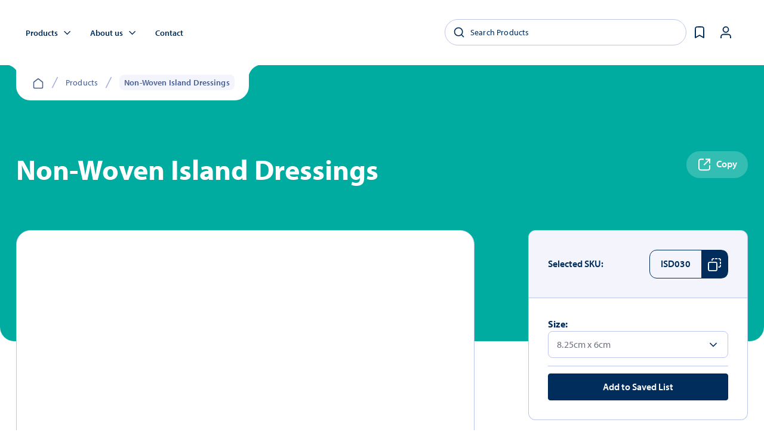

--- FILE ---
content_type: text/html; charset=UTF-8
request_url: https://www.sentrymedical.com.au/products/non-woven-island-dressing/
body_size: 29781
content:
<!DOCTYPE html>
<html lang="en">

<head><meta charset="UTF-8"><script>if(navigator.userAgent.match(/MSIE|Internet Explorer/i)||navigator.userAgent.match(/Trident\/7\..*?rv:11/i)){var href=document.location.href;if(!href.match(/[?&]nowprocket/)){if(href.indexOf("?")==-1){if(href.indexOf("#")==-1){document.location.href=href+"?nowprocket=1"}else{document.location.href=href.replace("#","?nowprocket=1#")}}else{if(href.indexOf("#")==-1){document.location.href=href+"&nowprocket=1"}else{document.location.href=href.replace("#","&nowprocket=1#")}}}}</script><script>(()=>{class RocketLazyLoadScripts{constructor(){this.v="1.2.5.1",this.triggerEvents=["keydown","mousedown","mousemove","touchmove","touchstart","touchend","wheel"],this.userEventHandler=this.t.bind(this),this.touchStartHandler=this.i.bind(this),this.touchMoveHandler=this.o.bind(this),this.touchEndHandler=this.h.bind(this),this.clickHandler=this.u.bind(this),this.interceptedClicks=[],this.interceptedClickListeners=[],this.l(this),window.addEventListener("pageshow",(t=>{this.persisted=t.persisted,this.everythingLoaded&&this.m()})),document.addEventListener("DOMContentLoaded",(()=>{this.p()})),this.delayedScripts={normal:[],async:[],defer:[]},this.trash=[],this.allJQueries=[]}k(t){document.hidden?t.t():(this.triggerEvents.forEach((e=>window.addEventListener(e,t.userEventHandler,{passive:!0}))),window.addEventListener("touchstart",t.touchStartHandler,{passive:!0}),window.addEventListener("mousedown",t.touchStartHandler),document.addEventListener("visibilitychange",t.userEventHandler))}_(){this.triggerEvents.forEach((t=>window.removeEventListener(t,this.userEventHandler,{passive:!0}))),document.removeEventListener("visibilitychange",this.userEventHandler)}i(t){"HTML"!==t.target.tagName&&(window.addEventListener("touchend",this.touchEndHandler),window.addEventListener("mouseup",this.touchEndHandler),window.addEventListener("touchmove",this.touchMoveHandler,{passive:!0}),window.addEventListener("mousemove",this.touchMoveHandler),t.target.addEventListener("click",this.clickHandler),this.L(t.target,!0),this.M(t.target,"onclick","rocket-onclick"),this.C())}o(t){window.removeEventListener("touchend",this.touchEndHandler),window.removeEventListener("mouseup",this.touchEndHandler),window.removeEventListener("touchmove",this.touchMoveHandler,{passive:!0}),window.removeEventListener("mousemove",this.touchMoveHandler),t.target.removeEventListener("click",this.clickHandler),this.L(t.target,!1),this.M(t.target,"rocket-onclick","onclick"),this.O()}h(){window.removeEventListener("touchend",this.touchEndHandler),window.removeEventListener("mouseup",this.touchEndHandler),window.removeEventListener("touchmove",this.touchMoveHandler,{passive:!0}),window.removeEventListener("mousemove",this.touchMoveHandler)}u(t){t.target.removeEventListener("click",this.clickHandler),this.L(t.target,!1),this.M(t.target,"rocket-onclick","onclick"),this.interceptedClicks.push(t),t.preventDefault(),t.stopPropagation(),t.stopImmediatePropagation(),this.O()}D(){window.removeEventListener("touchstart",this.touchStartHandler,{passive:!0}),window.removeEventListener("mousedown",this.touchStartHandler),this.interceptedClicks.forEach((t=>{t.target.dispatchEvent(new MouseEvent("click",{view:t.view,bubbles:!0,cancelable:!0}))}))}l(t){EventTarget.prototype.addEventListenerBase=EventTarget.prototype.addEventListener,EventTarget.prototype.addEventListener=function(e,i,o){"click"!==e||t.windowLoaded||i===t.clickHandler||t.interceptedClickListeners.push({target:this,func:i,options:o}),(this||window).addEventListenerBase(e,i,o)}}L(t,e){this.interceptedClickListeners.forEach((i=>{i.target===t&&(e?t.removeEventListener("click",i.func,i.options):t.addEventListener("click",i.func,i.options))})),t.parentNode!==document.documentElement&&this.L(t.parentNode,e)}S(){return new Promise((t=>{this.T?this.O=t:t()}))}C(){this.T=!0}O(){this.T=!1}M(t,e,i){t.hasAttribute&&t.hasAttribute(e)&&(event.target.setAttribute(i,event.target.getAttribute(e)),event.target.removeAttribute(e))}t(){this._(this),"loading"===document.readyState?document.addEventListener("DOMContentLoaded",this.R.bind(this)):this.R()}p(){let t=[];document.querySelectorAll("script[type=rocketlazyloadscript][data-rocket-src]").forEach((e=>{let i=e.getAttribute("data-rocket-src");if(i&&0!==i.indexOf("data:")){0===i.indexOf("//")&&(i=location.protocol+i);try{const o=new URL(i).origin;o!==location.origin&&t.push({src:o,crossOrigin:e.crossOrigin||"module"===e.getAttribute("data-rocket-type")})}catch(t){}}})),t=[...new Map(t.map((t=>[JSON.stringify(t),t]))).values()],this.j(t,"preconnect")}async R(){this.lastBreath=Date.now(),this.P(this),this.F(this),this.q(),this.A(),this.I(),await this.U(this.delayedScripts.normal),await this.U(this.delayedScripts.defer),await this.U(this.delayedScripts.async);try{await this.W(),await this.H(this),await this.J()}catch(t){console.error(t)}window.dispatchEvent(new Event("rocket-allScriptsLoaded")),this.everythingLoaded=!0,this.S().then((()=>{this.D()})),this.N()}A(){document.querySelectorAll("script[type=rocketlazyloadscript]").forEach((t=>{t.hasAttribute("data-rocket-src")?t.hasAttribute("async")&&!1!==t.async?this.delayedScripts.async.push(t):t.hasAttribute("defer")&&!1!==t.defer||"module"===t.getAttribute("data-rocket-type")?this.delayedScripts.defer.push(t):this.delayedScripts.normal.push(t):this.delayedScripts.normal.push(t)}))}async B(t){if(await this.G(),!0!==t.noModule||!("noModule"in HTMLScriptElement.prototype))return new Promise((e=>{let i;function o(){(i||t).setAttribute("data-rocket-status","executed"),e()}try{if(navigator.userAgent.indexOf("Firefox/")>0||""===navigator.vendor)i=document.createElement("script"),[...t.attributes].forEach((t=>{let e=t.nodeName;"type"!==e&&("data-rocket-type"===e&&(e="type"),"data-rocket-src"===e&&(e="src"),i.setAttribute(e,t.nodeValue))})),t.text&&(i.text=t.text),i.hasAttribute("src")?(i.addEventListener("load",o),i.addEventListener("error",(function(){i.setAttribute("data-rocket-status","failed"),e()})),setTimeout((()=>{i.isConnected||e()}),1)):(i.text=t.text,o()),t.parentNode.replaceChild(i,t);else{const i=t.getAttribute("data-rocket-type"),n=t.getAttribute("data-rocket-src");i?(t.type=i,t.removeAttribute("data-rocket-type")):t.removeAttribute("type"),t.addEventListener("load",o),t.addEventListener("error",(function(){t.setAttribute("data-rocket-status","failed"),e()})),n?(t.removeAttribute("data-rocket-src"),t.src=n):t.src="data:text/javascript;base64,"+window.btoa(unescape(encodeURIComponent(t.text)))}}catch(i){t.setAttribute("data-rocket-status","failed"),e()}}));t.setAttribute("data-rocket-status","skipped")}async U(t){const e=t.shift();return e&&e.isConnected?(await this.B(e),this.U(t)):Promise.resolve()}I(){this.j([...this.delayedScripts.normal,...this.delayedScripts.defer,...this.delayedScripts.async],"preload")}j(t,e){var i=document.createDocumentFragment();t.forEach((t=>{const o=t.getAttribute&&t.getAttribute("data-rocket-src")||t.src;if(o){const n=document.createElement("link");n.href=o,n.rel=e,"preconnect"!==e&&(n.as="script"),t.getAttribute&&"module"===t.getAttribute("data-rocket-type")&&(n.crossOrigin=!0),t.crossOrigin&&(n.crossOrigin=t.crossOrigin),t.integrity&&(n.integrity=t.integrity),i.appendChild(n),this.trash.push(n)}})),document.head.appendChild(i)}P(t){let e={};function i(i,o){return e[o].eventsToRewrite.indexOf(i)>=0&&!t.everythingLoaded?"rocket-"+i:i}function o(t,o){!function(t){e[t]||(e[t]={originalFunctions:{add:t.addEventListener,remove:t.removeEventListener},eventsToRewrite:[]},t.addEventListener=function(){arguments[0]=i(arguments[0],t),e[t].originalFunctions.add.apply(t,arguments)},t.removeEventListener=function(){arguments[0]=i(arguments[0],t),e[t].originalFunctions.remove.apply(t,arguments)})}(t),e[t].eventsToRewrite.push(o)}function n(e,i){let o=e[i];e[i]=null,Object.defineProperty(e,i,{get:()=>o||function(){},set(n){t.everythingLoaded?o=n:e["rocket"+i]=o=n}})}o(document,"DOMContentLoaded"),o(window,"DOMContentLoaded"),o(window,"load"),o(window,"pageshow"),o(document,"readystatechange"),n(document,"onreadystatechange"),n(window,"onload"),n(window,"onpageshow")}F(t){let e;function i(e){return t.everythingLoaded?e:e.split(" ").map((t=>"load"===t||0===t.indexOf("load.")?"rocket-jquery-load":t)).join(" ")}function o(o){if(o&&o.fn&&!t.allJQueries.includes(o)){o.fn.ready=o.fn.init.prototype.ready=function(e){return t.domReadyFired?e.bind(document)(o):document.addEventListener("rocket-DOMContentLoaded",(()=>e.bind(document)(o))),o([])};const e=o.fn.on;o.fn.on=o.fn.init.prototype.on=function(){return this[0]===window&&("string"==typeof arguments[0]||arguments[0]instanceof String?arguments[0]=i(arguments[0]):"object"==typeof arguments[0]&&Object.keys(arguments[0]).forEach((t=>{const e=arguments[0][t];delete arguments[0][t],arguments[0][i(t)]=e}))),e.apply(this,arguments),this},t.allJQueries.push(o)}e=o}o(window.jQuery),Object.defineProperty(window,"jQuery",{get:()=>e,set(t){o(t)}})}async H(t){const e=document.querySelector("script[data-webpack]");e&&(await async function(){return new Promise((t=>{e.addEventListener("load",t),e.addEventListener("error",t)}))}(),await t.K(),await t.H(t))}async W(){this.domReadyFired=!0,await this.G(),document.dispatchEvent(new Event("rocket-readystatechange")),await this.G(),document.rocketonreadystatechange&&document.rocketonreadystatechange(),await this.G(),document.dispatchEvent(new Event("rocket-DOMContentLoaded")),await this.G(),window.dispatchEvent(new Event("rocket-DOMContentLoaded"))}async J(){await this.G(),document.dispatchEvent(new Event("rocket-readystatechange")),await this.G(),document.rocketonreadystatechange&&document.rocketonreadystatechange(),await this.G(),window.dispatchEvent(new Event("rocket-load")),await this.G(),window.rocketonload&&window.rocketonload(),await this.G(),this.allJQueries.forEach((t=>t(window).trigger("rocket-jquery-load"))),await this.G();const t=new Event("rocket-pageshow");t.persisted=this.persisted,window.dispatchEvent(t),await this.G(),window.rocketonpageshow&&window.rocketonpageshow({persisted:this.persisted}),this.windowLoaded=!0}m(){document.onreadystatechange&&document.onreadystatechange(),window.onload&&window.onload(),window.onpageshow&&window.onpageshow({persisted:this.persisted})}q(){const t=new Map;document.write=document.writeln=function(e){const i=document.currentScript;i||console.error("WPRocket unable to document.write this: "+e);const o=document.createRange(),n=i.parentElement;let s=t.get(i);void 0===s&&(s=i.nextSibling,t.set(i,s));const c=document.createDocumentFragment();o.setStart(c,0),c.appendChild(o.createContextualFragment(e)),n.insertBefore(c,s)}}async G(){Date.now()-this.lastBreath>45&&(await this.K(),this.lastBreath=Date.now())}async K(){return document.hidden?new Promise((t=>setTimeout(t))):new Promise((t=>requestAnimationFrame(t)))}N(){this.trash.forEach((t=>t.remove()))}static run(){const t=new RocketLazyLoadScripts;t.k(t)}}RocketLazyLoadScripts.run()})();</script>
    
    <meta name="viewport" content="width=device-width, initial-scale=1.0">
    <link data-minify="1" rel="stylesheet" href="https://www.sentrymedical.com.au/wp-content/cache/min/1/pse3czo.css?ver=1754956469">
    
        	<style>img:is([sizes="auto" i], [sizes^="auto," i]) { contain-intrinsic-size: 3000px 1500px }</style>
	
		<!-- All in One SEO 4.5.2.1 - aioseo.com -->
		<title>Non-Woven Island Dressings | Sentry Medical</title>
		<meta name="robots" content="max-image-preview:large" />
		<link rel="canonical" href="https://www.sentrymedical.com.au/products/non-woven-island-dressing/" />
		<meta name="generator" content="All in One SEO (AIOSEO) 4.5.2.1" />
		<script type="application/ld+json" class="aioseo-schema">
			{"@context":"https:\/\/schema.org","@graph":[{"@type":"BreadcrumbList","@id":"https:\/\/www.sentrymedical.com.au\/products\/non-woven-island-dressing\/#breadcrumblist","itemListElement":[{"@type":"ListItem","@id":"https:\/\/www.sentrymedical.com.au\/#listItem","position":1,"name":"Home","item":"https:\/\/www.sentrymedical.com.au\/","nextItem":"https:\/\/www.sentrymedical.com.au\/products\/non-woven-island-dressing\/#listItem"},{"@type":"ListItem","@id":"https:\/\/www.sentrymedical.com.au\/products\/non-woven-island-dressing\/#listItem","position":2,"name":"Non-Woven Island Dressings","previousItem":"https:\/\/www.sentrymedical.com.au\/#listItem"}]},{"@type":"ItemPage","@id":"https:\/\/www.sentrymedical.com.au\/products\/non-woven-island-dressing\/#itempage","url":"https:\/\/www.sentrymedical.com.au\/products\/non-woven-island-dressing\/","name":"Non-Woven Island Dressings | Sentry Medical","inLanguage":"en-US","isPartOf":{"@id":"https:\/\/www.sentrymedical.com.au\/#website"},"breadcrumb":{"@id":"https:\/\/www.sentrymedical.com.au\/products\/non-woven-island-dressing\/#breadcrumblist"},"author":{"@id":"https:\/\/www.sentrymedical.com.au\/news\/author\/sentrymedicstg\/#author"},"creator":{"@id":"https:\/\/www.sentrymedical.com.au\/news\/author\/sentrymedicstg\/#author"},"image":{"@type":"ImageObject","url":"https:\/\/www.sentrymedical.com.au\/wp-content\/uploads\/2024\/03\/ISD030_2.jpg","@id":"https:\/\/www.sentrymedical.com.au\/products\/non-woven-island-dressing\/#mainImage","width":800,"height":800},"primaryImageOfPage":{"@id":"https:\/\/www.sentrymedical.com.au\/products\/non-woven-island-dressing\/#mainImage"},"datePublished":"2024-01-19T02:13:36+11:00","dateModified":"2025-04-29T23:51:56+10:00"},{"@type":"Organization","@id":"https:\/\/www.sentrymedical.com.au\/#organization","name":"Sentry Medical","url":"https:\/\/www.sentrymedical.com.au\/","logo":{"@type":"ImageObject","url":"https:\/\/www.sentrymedical.com.au\/wp-content\/uploads\/2023\/11\/Logo-1.png","@id":"https:\/\/www.sentrymedical.com.au\/products\/non-woven-island-dressing\/#organizationLogo","width":129,"height":128},"image":{"@id":"https:\/\/www.sentrymedical.com.au\/#organizationLogo"},"sameAs":["https:\/\/www.youtube.com\/channel\/UCWuVff0fMs_5T86Vy6ihVrQ","https:\/\/www.linkedin.com\/company\/sentry-medical"],"contactPoint":{"@type":"ContactPoint","telephone":"+611300995999","contactType":"Customer Support"}},{"@type":"Person","@id":"https:\/\/www.sentrymedical.com.au\/news\/author\/sentrymedicstg\/#author","url":"https:\/\/www.sentrymedical.com.au\/news\/author\/sentrymedicstg\/","name":"sentrymedicstg"},{"@type":"WebSite","@id":"https:\/\/www.sentrymedical.com.au\/#website","url":"https:\/\/www.sentrymedical.com.au\/","name":"Sentry Medical","description":"Caring For Every Body","inLanguage":"en-US","publisher":{"@id":"https:\/\/www.sentrymedical.com.au\/#organization"}}]}
		</script>
		<!-- All in One SEO -->

<link rel='dns-prefetch' href='//www.google.com' />
<link rel='dns-prefetch' href='//www.googletagmanager.com' />

		<!-- This site uses the Google Analytics by MonsterInsights plugin v8.24.0 - Using Analytics tracking - https://www.monsterinsights.com/ -->
		<!-- Note: MonsterInsights is not currently configured on this site. The site owner needs to authenticate with Google Analytics in the MonsterInsights settings panel. -->
					<!-- No tracking code set -->
				<!-- / Google Analytics by MonsterInsights -->
		<style id='wp-emoji-styles-inline-css' type='text/css'>

	img.wp-smiley, img.emoji {
		display: inline !important;
		border: none !important;
		box-shadow: none !important;
		height: 1em !important;
		width: 1em !important;
		margin: 0 0.07em !important;
		vertical-align: -0.1em !important;
		background: none !important;
		padding: 0 !important;
	}
</style>
<link rel='stylesheet' id='wp-block-library-css' href='https://www.sentrymedical.com.au/wp-includes/css/dist/block-library/style.min.css?ver=6.8.3' type='text/css' media='all' />
<style id='classic-theme-styles-inline-css' type='text/css'>
/*! This file is auto-generated */
.wp-block-button__link{color:#fff;background-color:#32373c;border-radius:9999px;box-shadow:none;text-decoration:none;padding:calc(.667em + 2px) calc(1.333em + 2px);font-size:1.125em}.wp-block-file__button{background:#32373c;color:#fff;text-decoration:none}
</style>
<style id='global-styles-inline-css' type='text/css'>
:root{--wp--preset--aspect-ratio--square: 1;--wp--preset--aspect-ratio--4-3: 4/3;--wp--preset--aspect-ratio--3-4: 3/4;--wp--preset--aspect-ratio--3-2: 3/2;--wp--preset--aspect-ratio--2-3: 2/3;--wp--preset--aspect-ratio--16-9: 16/9;--wp--preset--aspect-ratio--9-16: 9/16;--wp--preset--color--black: #000000;--wp--preset--color--cyan-bluish-gray: #abb8c3;--wp--preset--color--white: #ffffff;--wp--preset--color--pale-pink: #f78da7;--wp--preset--color--vivid-red: #cf2e2e;--wp--preset--color--luminous-vivid-orange: #ff6900;--wp--preset--color--luminous-vivid-amber: #fcb900;--wp--preset--color--light-green-cyan: #7bdcb5;--wp--preset--color--vivid-green-cyan: #00d084;--wp--preset--color--pale-cyan-blue: #8ed1fc;--wp--preset--color--vivid-cyan-blue: #0693e3;--wp--preset--color--vivid-purple: #9b51e0;--wp--preset--gradient--vivid-cyan-blue-to-vivid-purple: linear-gradient(135deg,rgba(6,147,227,1) 0%,rgb(155,81,224) 100%);--wp--preset--gradient--light-green-cyan-to-vivid-green-cyan: linear-gradient(135deg,rgb(122,220,180) 0%,rgb(0,208,130) 100%);--wp--preset--gradient--luminous-vivid-amber-to-luminous-vivid-orange: linear-gradient(135deg,rgba(252,185,0,1) 0%,rgba(255,105,0,1) 100%);--wp--preset--gradient--luminous-vivid-orange-to-vivid-red: linear-gradient(135deg,rgba(255,105,0,1) 0%,rgb(207,46,46) 100%);--wp--preset--gradient--very-light-gray-to-cyan-bluish-gray: linear-gradient(135deg,rgb(238,238,238) 0%,rgb(169,184,195) 100%);--wp--preset--gradient--cool-to-warm-spectrum: linear-gradient(135deg,rgb(74,234,220) 0%,rgb(151,120,209) 20%,rgb(207,42,186) 40%,rgb(238,44,130) 60%,rgb(251,105,98) 80%,rgb(254,248,76) 100%);--wp--preset--gradient--blush-light-purple: linear-gradient(135deg,rgb(255,206,236) 0%,rgb(152,150,240) 100%);--wp--preset--gradient--blush-bordeaux: linear-gradient(135deg,rgb(254,205,165) 0%,rgb(254,45,45) 50%,rgb(107,0,62) 100%);--wp--preset--gradient--luminous-dusk: linear-gradient(135deg,rgb(255,203,112) 0%,rgb(199,81,192) 50%,rgb(65,88,208) 100%);--wp--preset--gradient--pale-ocean: linear-gradient(135deg,rgb(255,245,203) 0%,rgb(182,227,212) 50%,rgb(51,167,181) 100%);--wp--preset--gradient--electric-grass: linear-gradient(135deg,rgb(202,248,128) 0%,rgb(113,206,126) 100%);--wp--preset--gradient--midnight: linear-gradient(135deg,rgb(2,3,129) 0%,rgb(40,116,252) 100%);--wp--preset--font-size--small: 13px;--wp--preset--font-size--medium: 20px;--wp--preset--font-size--large: 36px;--wp--preset--font-size--x-large: 42px;--wp--preset--spacing--20: 0.44rem;--wp--preset--spacing--30: 0.67rem;--wp--preset--spacing--40: 1rem;--wp--preset--spacing--50: 1.5rem;--wp--preset--spacing--60: 2.25rem;--wp--preset--spacing--70: 3.38rem;--wp--preset--spacing--80: 5.06rem;--wp--preset--shadow--natural: 6px 6px 9px rgba(0, 0, 0, 0.2);--wp--preset--shadow--deep: 12px 12px 50px rgba(0, 0, 0, 0.4);--wp--preset--shadow--sharp: 6px 6px 0px rgba(0, 0, 0, 0.2);--wp--preset--shadow--outlined: 6px 6px 0px -3px rgba(255, 255, 255, 1), 6px 6px rgba(0, 0, 0, 1);--wp--preset--shadow--crisp: 6px 6px 0px rgba(0, 0, 0, 1);}:where(.is-layout-flex){gap: 0.5em;}:where(.is-layout-grid){gap: 0.5em;}body .is-layout-flex{display: flex;}.is-layout-flex{flex-wrap: wrap;align-items: center;}.is-layout-flex > :is(*, div){margin: 0;}body .is-layout-grid{display: grid;}.is-layout-grid > :is(*, div){margin: 0;}:where(.wp-block-columns.is-layout-flex){gap: 2em;}:where(.wp-block-columns.is-layout-grid){gap: 2em;}:where(.wp-block-post-template.is-layout-flex){gap: 1.25em;}:where(.wp-block-post-template.is-layout-grid){gap: 1.25em;}.has-black-color{color: var(--wp--preset--color--black) !important;}.has-cyan-bluish-gray-color{color: var(--wp--preset--color--cyan-bluish-gray) !important;}.has-white-color{color: var(--wp--preset--color--white) !important;}.has-pale-pink-color{color: var(--wp--preset--color--pale-pink) !important;}.has-vivid-red-color{color: var(--wp--preset--color--vivid-red) !important;}.has-luminous-vivid-orange-color{color: var(--wp--preset--color--luminous-vivid-orange) !important;}.has-luminous-vivid-amber-color{color: var(--wp--preset--color--luminous-vivid-amber) !important;}.has-light-green-cyan-color{color: var(--wp--preset--color--light-green-cyan) !important;}.has-vivid-green-cyan-color{color: var(--wp--preset--color--vivid-green-cyan) !important;}.has-pale-cyan-blue-color{color: var(--wp--preset--color--pale-cyan-blue) !important;}.has-vivid-cyan-blue-color{color: var(--wp--preset--color--vivid-cyan-blue) !important;}.has-vivid-purple-color{color: var(--wp--preset--color--vivid-purple) !important;}.has-black-background-color{background-color: var(--wp--preset--color--black) !important;}.has-cyan-bluish-gray-background-color{background-color: var(--wp--preset--color--cyan-bluish-gray) !important;}.has-white-background-color{background-color: var(--wp--preset--color--white) !important;}.has-pale-pink-background-color{background-color: var(--wp--preset--color--pale-pink) !important;}.has-vivid-red-background-color{background-color: var(--wp--preset--color--vivid-red) !important;}.has-luminous-vivid-orange-background-color{background-color: var(--wp--preset--color--luminous-vivid-orange) !important;}.has-luminous-vivid-amber-background-color{background-color: var(--wp--preset--color--luminous-vivid-amber) !important;}.has-light-green-cyan-background-color{background-color: var(--wp--preset--color--light-green-cyan) !important;}.has-vivid-green-cyan-background-color{background-color: var(--wp--preset--color--vivid-green-cyan) !important;}.has-pale-cyan-blue-background-color{background-color: var(--wp--preset--color--pale-cyan-blue) !important;}.has-vivid-cyan-blue-background-color{background-color: var(--wp--preset--color--vivid-cyan-blue) !important;}.has-vivid-purple-background-color{background-color: var(--wp--preset--color--vivid-purple) !important;}.has-black-border-color{border-color: var(--wp--preset--color--black) !important;}.has-cyan-bluish-gray-border-color{border-color: var(--wp--preset--color--cyan-bluish-gray) !important;}.has-white-border-color{border-color: var(--wp--preset--color--white) !important;}.has-pale-pink-border-color{border-color: var(--wp--preset--color--pale-pink) !important;}.has-vivid-red-border-color{border-color: var(--wp--preset--color--vivid-red) !important;}.has-luminous-vivid-orange-border-color{border-color: var(--wp--preset--color--luminous-vivid-orange) !important;}.has-luminous-vivid-amber-border-color{border-color: var(--wp--preset--color--luminous-vivid-amber) !important;}.has-light-green-cyan-border-color{border-color: var(--wp--preset--color--light-green-cyan) !important;}.has-vivid-green-cyan-border-color{border-color: var(--wp--preset--color--vivid-green-cyan) !important;}.has-pale-cyan-blue-border-color{border-color: var(--wp--preset--color--pale-cyan-blue) !important;}.has-vivid-cyan-blue-border-color{border-color: var(--wp--preset--color--vivid-cyan-blue) !important;}.has-vivid-purple-border-color{border-color: var(--wp--preset--color--vivid-purple) !important;}.has-vivid-cyan-blue-to-vivid-purple-gradient-background{background: var(--wp--preset--gradient--vivid-cyan-blue-to-vivid-purple) !important;}.has-light-green-cyan-to-vivid-green-cyan-gradient-background{background: var(--wp--preset--gradient--light-green-cyan-to-vivid-green-cyan) !important;}.has-luminous-vivid-amber-to-luminous-vivid-orange-gradient-background{background: var(--wp--preset--gradient--luminous-vivid-amber-to-luminous-vivid-orange) !important;}.has-luminous-vivid-orange-to-vivid-red-gradient-background{background: var(--wp--preset--gradient--luminous-vivid-orange-to-vivid-red) !important;}.has-very-light-gray-to-cyan-bluish-gray-gradient-background{background: var(--wp--preset--gradient--very-light-gray-to-cyan-bluish-gray) !important;}.has-cool-to-warm-spectrum-gradient-background{background: var(--wp--preset--gradient--cool-to-warm-spectrum) !important;}.has-blush-light-purple-gradient-background{background: var(--wp--preset--gradient--blush-light-purple) !important;}.has-blush-bordeaux-gradient-background{background: var(--wp--preset--gradient--blush-bordeaux) !important;}.has-luminous-dusk-gradient-background{background: var(--wp--preset--gradient--luminous-dusk) !important;}.has-pale-ocean-gradient-background{background: var(--wp--preset--gradient--pale-ocean) !important;}.has-electric-grass-gradient-background{background: var(--wp--preset--gradient--electric-grass) !important;}.has-midnight-gradient-background{background: var(--wp--preset--gradient--midnight) !important;}.has-small-font-size{font-size: var(--wp--preset--font-size--small) !important;}.has-medium-font-size{font-size: var(--wp--preset--font-size--medium) !important;}.has-large-font-size{font-size: var(--wp--preset--font-size--large) !important;}.has-x-large-font-size{font-size: var(--wp--preset--font-size--x-large) !important;}
:where(.wp-block-post-template.is-layout-flex){gap: 1.25em;}:where(.wp-block-post-template.is-layout-grid){gap: 1.25em;}
:where(.wp-block-columns.is-layout-flex){gap: 2em;}:where(.wp-block-columns.is-layout-grid){gap: 2em;}
:root :where(.wp-block-pullquote){font-size: 1.5em;line-height: 1.6;}
</style>
<link rel='stylesheet' id='formtools-all-css-css' href='https://www.sentrymedical.com.au/wp-content/FormTools/css/formtools-all.min.css?ver=6.8.3' type='text/css' media='all' />
<link data-minify="1" rel='stylesheet' id='woocommerce-layout-css' href='https://www.sentrymedical.com.au/wp-content/cache/min/1/wp-content/plugins/woocommerce/assets/css/woocommerce-layout.css?ver=1754956469' type='text/css' media='all' />
<link data-minify="1" rel='stylesheet' id='woocommerce-smallscreen-css' href='https://www.sentrymedical.com.au/wp-content/cache/min/1/wp-content/plugins/woocommerce/assets/css/woocommerce-smallscreen.css?ver=1754956469' type='text/css' media='only screen and (max-width: 768px)' />
<link data-minify="1" rel='stylesheet' id='woocommerce-general-css' href='https://www.sentrymedical.com.au/wp-content/cache/min/1/wp-content/plugins/woocommerce/assets/css/woocommerce.css?ver=1754956469' type='text/css' media='all' />
<style id='woocommerce-inline-inline-css' type='text/css'>
.woocommerce form .form-row .required { visibility: visible; }
</style>
<link rel='stylesheet' id='bootstrap-min-css' href='https://www.sentrymedical.com.au/wp-content/themes/sentrymedical/assets/sass/includes/bootstrap.min.css?v=402&#038;ver=6.8.3' type='text/css' media='all' />
<link data-minify="1" rel='stylesheet' id='bootstrap-grid-css' href='https://www.sentrymedical.com.au/wp-content/cache/min/1/wp-content/themes/sentrymedical/assets/sass/includes/bootstrap-grid.css?ver=1754956469' type='text/css' media='all' />
<link rel='stylesheet' id='OwlCarousel-css-css' href='https://www.sentrymedical.com.au/wp-content/themes/sentrymedical/assets/vendor/OwlCarousel/css/owl.carousel.min.css?v=654&#038;ver=6.8.3' type='text/css' media='all' />
<link data-minify="1" rel='stylesheet' id='slick-css' href='https://www.sentrymedical.com.au/wp-content/cache/min/1/wp-content/themes/sentrymedical/assets/sass/includes/slick.css?ver=1754956469' type='text/css' media='all' />
<link data-minify="1" rel='stylesheet' id='slick-theme-css' href='https://www.sentrymedical.com.au/wp-content/cache/min/1/wp-content/themes/sentrymedical/assets/sass/includes/slick-theme.css?ver=1754956469' type='text/css' media='all' />
<link data-minify="1" rel='stylesheet' id='style-css' href='https://www.sentrymedical.com.au/wp-content/cache/min/1/wp-content/themes/sentrymedical/assets/css/style.css?ver=1754956469' type='text/css' media='all' />
<link data-minify="1" rel='stylesheet' id='my-account-css-css' href='https://www.sentrymedical.com.au/wp-content/cache/min/1/wp-content/themes/sentrymedical/assets/css/my-account.css?ver=1754956469' type='text/css' media='all' />
<link data-minify="1" rel='stylesheet' id='cf7cf-style-css' href='https://www.sentrymedical.com.au/wp-content/cache/min/1/wp-content/plugins/cf7-conditional-fields/style.css?ver=1754956469' type='text/css' media='all' />
<script type="rocketlazyloadscript" data-rocket-type="text/javascript" data-rocket-src="https://www.sentrymedical.com.au/wp-includes/js/jquery/jquery.min.js?ver=3.7.1" id="jquery-core-js" defer></script>
<script type="rocketlazyloadscript" data-rocket-type="text/javascript" data-rocket-src="https://www.sentrymedical.com.au/wp-includes/js/jquery/jquery-migrate.min.js?ver=3.4.1" id="jquery-migrate-js" defer></script>
<script type="rocketlazyloadscript" data-rocket-type="text/javascript" data-rocket-src="https://www.sentrymedical.com.au/wp-content/FormTools/js/formtools-all.min.js?ver=19.7.24.1" id="formtools-all-js-js" defer></script>
<script type="rocketlazyloadscript" data-minify="1" data-rocket-type="text/javascript" data-rocket-src="https://www.sentrymedical.com.au/wp-content/cache/min/1/wp-content/plugins/recaptcha-woo/js/rcfwc.js?ver=1754956469" id="rcfwc-js-js" defer></script>
<script type="rocketlazyloadscript" data-rocket-type="text/javascript" data-rocket-src="https://www.google.com/recaptcha/api.js?explicit&amp;hl=en_US&amp;ver=6.8.3" id="recaptcha-js"></script>
<script type="rocketlazyloadscript" data-rocket-type="text/javascript" data-rocket-src="https://www.sentrymedical.com.au/wp-content/plugins/woocommerce/assets/js/jquery-blockui/jquery.blockUI.min.js?ver=2.7.0-wc.8.4.0" id="jquery-blockui-js" data-wp-strategy="defer" defer></script>
<script type="text/javascript" id="wc-add-to-cart-js-extra">
/* <![CDATA[ */
var wc_add_to_cart_params = {"ajax_url":"\/wp-admin\/admin-ajax.php","wc_ajax_url":"\/?wc-ajax=%%endpoint%%","i18n_view_cart":"View cart","cart_url":"https:\/\/www.sentrymedical.com.au\/saved\/","is_cart":"","cart_redirect_after_add":"no"};
/* ]]> */
</script>
<script type="rocketlazyloadscript" data-rocket-type="text/javascript" data-rocket-src="https://www.sentrymedical.com.au/wp-content/plugins/woocommerce/assets/js/frontend/add-to-cart.min.js?ver=8.4.0" id="wc-add-to-cart-js" defer="defer" data-wp-strategy="defer"></script>
<script type="text/javascript" id="wc-single-product-js-extra">
/* <![CDATA[ */
var wc_single_product_params = {"i18n_required_rating_text":"Please select a rating","review_rating_required":"yes","flexslider":{"rtl":false,"animation":"slide","smoothHeight":true,"directionNav":false,"controlNav":"thumbnails","slideshow":false,"animationSpeed":500,"animationLoop":false,"allowOneSlide":false},"zoom_enabled":"","zoom_options":[],"photoswipe_enabled":"","photoswipe_options":{"shareEl":false,"closeOnScroll":false,"history":false,"hideAnimationDuration":0,"showAnimationDuration":0},"flexslider_enabled":""};
/* ]]> */
</script>
<script type="rocketlazyloadscript" data-rocket-type="text/javascript" data-rocket-src="https://www.sentrymedical.com.au/wp-content/plugins/woocommerce/assets/js/frontend/single-product.min.js?ver=8.4.0" id="wc-single-product-js" defer="defer" data-wp-strategy="defer"></script>
<script type="rocketlazyloadscript" data-rocket-type="text/javascript" data-rocket-src="https://www.sentrymedical.com.au/wp-content/plugins/woocommerce/assets/js/js-cookie/js.cookie.min.js?ver=2.1.4-wc.8.4.0" id="js-cookie-js" data-wp-strategy="defer" defer></script>

<!-- Google tag (gtag.js) snippet added by Site Kit -->

<!-- Google Analytics snippet added by Site Kit -->
<script type="rocketlazyloadscript" data-rocket-type="text/javascript" data-rocket-src="https://www.googletagmanager.com/gtag/js?id=GT-MBH8449" id="google_gtagjs-js" async></script>
<script type="rocketlazyloadscript" data-rocket-type="text/javascript" id="google_gtagjs-js-after">
/* <![CDATA[ */
window.dataLayer = window.dataLayer || [];function gtag(){dataLayer.push(arguments);}
gtag("set","linker",{"domains":["www.sentrymedical.com.au"]});
gtag("js", new Date());
gtag("set", "developer_id.dZTNiMT", true);
gtag("config", "GT-MBH8449", {"googlesitekit_post_type":"product"});
 window._googlesitekit = window._googlesitekit || {}; window._googlesitekit.throttledEvents = []; window._googlesitekit.gtagEvent = (name, data) => { var key = JSON.stringify( { name, data } ); if ( !! window._googlesitekit.throttledEvents[ key ] ) { return; } window._googlesitekit.throttledEvents[ key ] = true; setTimeout( () => { delete window._googlesitekit.throttledEvents[ key ]; }, 5 ); gtag( "event", name, { ...data, event_source: "site-kit" } ); } 
/* ]]> */
</script>

<!-- End Google tag (gtag.js) snippet added by Site Kit -->

<!-- OG: 3.3.0 -->
<meta property="og:image" content="https://www.sentrymedical.com.au/wp-content/uploads/2024/03/ISD030_2.jpg"><meta property="og:image:secure_url" content="https://www.sentrymedical.com.au/wp-content/uploads/2024/03/ISD030_2.jpg"><meta property="og:image:width" content="800"><meta property="og:image:height" content="800"><meta property="og:image:alt" content="ISD030_2"><meta property="og:image:type" content="image/jpeg"><meta property="og:description" content="Non-Woven Island Dressings"><meta property="og:type" content="product"><meta property="og:locale" content="en_US"><meta property="og:site_name" content="Sentry Medical"><meta property="og:title" content="Non-Woven Island Dressings"><meta property="og:url" content="https://www.sentrymedical.com.au/products/non-woven-island-dressing/"><meta property="og:updated_time" content="2025-04-30T09:51:56+10:00">
<meta property="twitter:partner" content="ogwp"><meta property="twitter:card" content="summary_large_image"><meta property="twitter:image" content="https://www.sentrymedical.com.au/wp-content/uploads/2024/03/ISD030_2.jpg"><meta property="twitter:image:alt" content="ISD030_2"><meta property="twitter:title" content="Non-Woven Island Dressings"><meta property="twitter:description" content="Non-Woven Island Dressings"><meta property="twitter:url" content="https://www.sentrymedical.com.au/products/non-woven-island-dressing/">
<meta  content="https://www.sentrymedical.com.au/wp-content/uploads/2024/03/ISD030_2.jpg"><meta  content="Non-Woven Island Dressings"><meta  content="Non-Woven Island Dressings"><meta  content="2024-01-19"><meta  content="2025-04-29T23:51:56+00:00"><meta  content="sentrymedicstg">
<meta property="profile:first_name" content="fname"><meta property="profile:last_name" content="lname"><meta property="profile:username" content="sentrymedicstg">
<meta property="product:retailer_item_id" content="ISD030SM"><meta property="product:availability" content="instock"><meta property="product:price:currency" content="AUD"><meta property="product:category" content="Acute Wound Care"><meta property="product:category" content="Advanced Wound Care"><meta property="product:category" content="Medical Dressings"><meta property="product:category" content="Non-Woven Dressings"><meta property="product:category" content="Post-Operative Dressings"><meta property="product:category" content="Post-Operative Dressings">
<!-- /OG -->

<link rel="https://api.w.org/" href="https://www.sentrymedical.com.au/wp-json/" /><link rel="alternate" title="JSON" type="application/json" href="https://www.sentrymedical.com.au/wp-json/wp/v2/product/38103" /><link rel="EditURI" type="application/rsd+xml" title="RSD" href="https://www.sentrymedical.com.au/xmlrpc.php?rsd" />
<link rel='shortlink' href='https://www.sentrymedical.com.au/?p=38103' />
<link rel="alternate" title="oEmbed (JSON)" type="application/json+oembed" href="https://www.sentrymedical.com.au/wp-json/oembed/1.0/embed?url=https%3A%2F%2Fwww.sentrymedical.com.au%2Fproducts%2Fnon-woven-island-dressing%2F" />
<link rel="alternate" title="oEmbed (XML)" type="text/xml+oembed" href="https://www.sentrymedical.com.au/wp-json/oembed/1.0/embed?url=https%3A%2F%2Fwww.sentrymedical.com.au%2Fproducts%2Fnon-woven-island-dressing%2F&#038;format=xml" />
<meta name="generator" content="Site Kit by Google 1.145.0" /><style>.woocommerce-product-gallery{ opacity: 1 !important; }</style>		<script>
			document.documentElement.className = document.documentElement.className.replace( 'no-js', 'js' );
		</script>
				<style>
			.no-js img.lazyload { display: none; }
			figure.wp-block-image img.lazyloading { min-width: 150px; }
							.lazyload, .lazyloading { opacity: 0; }
				.lazyloaded {
					opacity: 1;
					transition: opacity 400ms;
					transition-delay: 0ms;
				}
					</style>
			<noscript><style>.woocommerce-product-gallery{ opacity: 1 !important; }</style></noscript>
	
<!-- Schema & Structured Data For WP v1.29 - -->
<script type="application/ld+json" class="saswp-schema-markup-output">
[{"@context":"https://schema.org/","@graph":[{"@context":"https://schema.org/","@type":"SiteNavigationElement","@id":"https://www.sentrymedical.com.au#Main Menu","name":"Products","url":""},{"@context":"https://schema.org/","@type":"SiteNavigationElement","@id":"https://www.sentrymedical.com.au#Main Menu","name":"Our Products","url":""},{"@context":"https://schema.org/","@type":"SiteNavigationElement","@id":"https://www.sentrymedical.com.au#Main Menu","name":"View All Products","url":"/products/"},{"@context":"https://schema.org/","@type":"SiteNavigationElement","@id":"https://www.sentrymedical.com.au#Main Menu","name":"Brands","url":""},{"@context":"https://schema.org/","@type":"SiteNavigationElement","@id":"https://www.sentrymedical.com.au#Main Menu","name":"Brands","url":""},{"@context":"https://schema.org/","@type":"SiteNavigationElement","@id":"https://www.sentrymedical.com.au#Main Menu","name":"Aaxis","url":"/products/?filter&#038;brand=aaxis"},{"@context":"https://schema.org/","@type":"SiteNavigationElement","@id":"https://www.sentrymedical.com.au#Main Menu","name":"Asguard","url":"/products/?filter&#038;brand=asguard"},{"@context":"https://schema.org/","@type":"SiteNavigationElement","@id":"https://www.sentrymedical.com.au#Main Menu","name":"Bandafix","url":"/products/?filter&#038;brand=bandafix"},{"@context":"https://schema.org/","@type":"SiteNavigationElement","@id":"https://www.sentrymedical.com.au#Main Menu","name":"Bodichek","url":"/products/?filter&#038;brand=bodichek"},{"@context":"https://schema.org/","@type":"SiteNavigationElement","@id":"https://www.sentrymedical.com.au#Main Menu","name":"Bodifast","url":"/products/?filter&#038;brand=bodifast"},{"@context":"https://schema.org/","@type":"SiteNavigationElement","@id":"https://www.sentrymedical.com.au#Main Menu","name":"Bodigrip","url":"/products/?filter&#038;brand=bodigrip"},{"@context":"https://schema.org/","@type":"SiteNavigationElement","@id":"https://www.sentrymedical.com.au#Main Menu","name":"Bolsaplast","url":"/products/?filter&#038;brand=bolsaplast"},{"@context":"https://schema.org/","@type":"SiteNavigationElement","@id":"https://www.sentrymedical.com.au#Main Menu","name":"Burnshield","url":"/products/?filter&#038;brand=burnshield"},{"@context":"https://schema.org/","@type":"SiteNavigationElement","@id":"https://www.sentrymedical.com.au#Main Menu","name":"Cavendish & Harvey","url":"/products/?filter&#038;brand=cavendish-harvey"},{"@context":"https://schema.org/","@type":"SiteNavigationElement","@id":"https://www.sentrymedical.com.au#Main Menu","name":"CoWrap","url":"/products/?filter&#038;brand=cowrap"},{"@context":"https://schema.org/","@type":"SiteNavigationElement","@id":"https://www.sentrymedical.com.au#Main Menu","name":"Eyepro","url":"/products/?filter&#038;brand=eyepro"},{"@context":"https://schema.org/","@type":"SiteNavigationElement","@id":"https://www.sentrymedical.com.au#Main Menu","name":"Flamigel","url":"https://www.sentrymedical.com.au/products/?filter&#038;brand=flamigel"},{"@context":"https://schema.org/","@type":"SiteNavigationElement","@id":"https://www.sentrymedical.com.au#Main Menu","name":"Flaminal","url":"https://www.sentrymedical.com.au/products/?filter&#038;brand=flaminal"},{"@context":"https://schema.org/","@type":"SiteNavigationElement","@id":"https://www.sentrymedical.com.au#Main Menu","name":"Healband","url":"/products/?filter&#038;brand=healband"},{"@context":"https://schema.org/","@type":"SiteNavigationElement","@id":"https://www.sentrymedical.com.au#Main Menu","name":"IMPERVIA Neosorb","url":"/products/?filter&#038;brand=impervia"},{"@context":"https://schema.org/","@type":"SiteNavigationElement","@id":"https://www.sentrymedical.com.au#Main Menu","name":"Interster","url":"/products/?filter&#038;brand=interster"},{"@context":"https://schema.org/","@type":"SiteNavigationElement","@id":"https://www.sentrymedical.com.au#Main Menu","name":"Lymfix","url":"/products/?filter&#038;brand=lymfix"},{"@context":"https://schema.org/","@type":"SiteNavigationElement","@id":"https://www.sentrymedical.com.au#Main Menu","name":"Lymphlex","url":"/products/?filter&#038;brand=lymphlex"},{"@context":"https://schema.org/","@type":"SiteNavigationElement","@id":"https://www.sentrymedical.com.au#Main Menu","name":"Lymtube","url":"/products/?filter&#038;brand=lymtube"},{"@context":"https://schema.org/","@type":"SiteNavigationElement","@id":"https://www.sentrymedical.com.au#Main Menu","name":"Mediam","url":"/products/?filter&#038;brand=mediam"},{"@context":"https://schema.org/","@type":"SiteNavigationElement","@id":"https://www.sentrymedical.com.au#Main Menu","name":"Medicrepe","url":"/products/?filter&#038;brand=medicrepe"},{"@context":"https://schema.org/","@type":"SiteNavigationElement","@id":"https://www.sentrymedical.com.au#Main Menu","name":"Medispot","url":"/products/?filter&#038;brand=medispot"},{"@context":"https://schema.org/","@type":"SiteNavigationElement","@id":"https://www.sentrymedical.com.au#Main Menu","name":"NoPress","url":"/products/?filter&#038;brand=nopress"},{"@context":"https://schema.org/","@type":"SiteNavigationElement","@id":"https://www.sentrymedical.com.au#Main Menu","name":"Osmocel","url":"/products/?filter&#038;brand=osmocel"},{"@context":"https://schema.org/","@type":"SiteNavigationElement","@id":"https://www.sentrymedical.com.au#Main Menu","name":"Osmocol","url":"/products/?filter&#038;brand=osmocol"},{"@context":"https://schema.org/","@type":"SiteNavigationElement","@id":"https://www.sentrymedical.com.au#Main Menu","name":"Osmonate","url":"/products/?filter&#038;brand=osmonate"},{"@context":"https://schema.org/","@type":"SiteNavigationElement","@id":"https://www.sentrymedical.com.au#Main Menu","name":"Owear","url":"/products/?filter&#038;brand=owear"},{"@context":"https://schema.org/","@type":"SiteNavigationElement","@id":"https://www.sentrymedical.com.au#Main Menu","name":"PRIMED","url":"/products/?filter&#038;brand=primed"},{"@context":"https://schema.org/","@type":"SiteNavigationElement","@id":"https://www.sentrymedical.com.au#Main Menu","name":"Reclens","url":"/products/?filter&#038;brand=reclens"},{"@context":"https://schema.org/","@type":"SiteNavigationElement","@id":"https://www.sentrymedical.com.au#Main Menu","name":"S+M","url":"/products/?filter&#038;brand=s-m"},{"@context":"https://schema.org/","@type":"SiteNavigationElement","@id":"https://www.sentrymedical.com.au#Main Menu","name":"Sage","url":"/products/?filter&#038;brand=sage"},{"@context":"https://schema.org/","@type":"SiteNavigationElement","@id":"https://www.sentrymedical.com.au#Main Menu","name":"Salinaax","url":"/products/?filter&#038;brand=salinaax"},{"@context":"https://schema.org/","@type":"SiteNavigationElement","@id":"https://www.sentrymedical.com.au#Main Menu","name":"Sentry","url":"/products/?filter&#038;brand=sentry"},{"@context":"https://schema.org/","@type":"SiteNavigationElement","@id":"https://www.sentrymedical.com.au#Main Menu","name":"Senturian","url":"/products/?filter&#038;brand=senturian"},{"@context":"https://schema.org/","@type":"SiteNavigationElement","@id":"https://www.sentrymedical.com.au#Main Menu","name":"Sickeze","url":"/products/?filter&#038;brand=sickeze"},{"@context":"https://schema.org/","@type":"SiteNavigationElement","@id":"https://www.sentrymedical.com.au#Main Menu","name":"SofMesh","url":"/products/?filter&#038;brand=sofmesh"},{"@context":"https://schema.org/","@type":"SiteNavigationElement","@id":"https://www.sentrymedical.com.au#Main Menu","name":"SofSicure","url":"/products/?filter&#038;brand=sofsicure"},{"@context":"https://schema.org/","@type":"SiteNavigationElement","@id":"https://www.sentrymedical.com.au#Main Menu","name":"SureSafe","url":"/products/?filter&#038;brand=suresafe"},{"@context":"https://schema.org/","@type":"SiteNavigationElement","@id":"https://www.sentrymedical.com.au#Main Menu","name":"Threadx","url":"/products/?filter&#038;brand=threadx"},{"@context":"https://schema.org/","@type":"SiteNavigationElement","@id":"https://www.sentrymedical.com.au#Main Menu","name":"Thrombexin","url":"/products/?filter&#038;brand=thrombexin"},{"@context":"https://schema.org/","@type":"SiteNavigationElement","@id":"https://www.sentrymedical.com.au#Main Menu","name":"Urimaax","url":"/products/?filter&#038;brand=urimaax"},{"@context":"https://schema.org/","@type":"SiteNavigationElement","@id":"https://www.sentrymedical.com.au#Main Menu","name":"VBag","url":"/products/?filter&#038;brand=vbag"},{"@context":"https://schema.org/","@type":"SiteNavigationElement","@id":"https://www.sentrymedical.com.au#Main Menu","name":"Verasoft","url":"/products/?filter&#038;brand=verasoft"},{"@context":"https://schema.org/","@type":"SiteNavigationElement","@id":"https://www.sentrymedical.com.au#Main Menu","name":"Vertex","url":"/products/?filter&#038;brand=vertex"},{"@context":"https://schema.org/","@type":"SiteNavigationElement","@id":"https://www.sentrymedical.com.au#Main Menu","name":"Zorflex","url":"/products/?filter&#038;brand=zorflex"},{"@context":"https://schema.org/","@type":"SiteNavigationElement","@id":"https://www.sentrymedical.com.au#Main Menu","name":"Acute Wound Care","url":""},{"@context":"https://schema.org/","@type":"SiteNavigationElement","@id":"https://www.sentrymedical.com.au#Main Menu","name":"Acute Wound Care","url":""},{"@context":"https://schema.org/","@type":"SiteNavigationElement","@id":"https://www.sentrymedical.com.au#Main Menu","name":"View All Acute Wound Care","url":"/product-category/acute-wound-care/"},{"@context":"https://schema.org/","@type":"SiteNavigationElement","@id":"https://www.sentrymedical.com.au#Main Menu","name":"Absorbent Dressings","url":"/product-category/acute-wound-care/absorbent-dressings/"},{"@context":"https://schema.org/","@type":"SiteNavigationElement","@id":"https://www.sentrymedical.com.au#Main Menu","name":"Burns","url":"/product-category/acute-wound-care/burns-acute-wound-care/"},{"@context":"https://schema.org/","@type":"SiteNavigationElement","@id":"https://www.sentrymedical.com.au#Main Menu","name":"Low Adherent Dressings","url":"/product-category/acute-wound-care/low-adherent-dressings/"},{"@context":"https://schema.org/","@type":"SiteNavigationElement","@id":"https://www.sentrymedical.com.au#Main Menu","name":"Non-woven Dressings","url":"/product-category/acute-wound-care/non-woven-dressings/"},{"@context":"https://schema.org/","@type":"SiteNavigationElement","@id":"https://www.sentrymedical.com.au#Main Menu","name":"Skin Closures","url":"/product-category/acute-wound-care/skin-closures-acute-wound-care/"},{"@context":"https://schema.org/","@type":"SiteNavigationElement","@id":"https://www.sentrymedical.com.au#Main Menu","name":"Transparent Film Dressings","url":"/product-category/acute-wound-care/transparent-film-dressings/"},{"@context":"https://schema.org/","@type":"SiteNavigationElement","@id":"https://www.sentrymedical.com.au#Main Menu","name":"Advanced Wound Care","url":""},{"@context":"https://schema.org/","@type":"SiteNavigationElement","@id":"https://www.sentrymedical.com.au#Main Menu","name":"Advanced Wound Care","url":""},{"@context":"https://schema.org/","@type":"SiteNavigationElement","@id":"https://www.sentrymedical.com.au#Main Menu","name":"View All Advanced Wound Care","url":"/product-category/advanced-wound-care/"},{"@context":"https://schema.org/","@type":"SiteNavigationElement","@id":"https://www.sentrymedical.com.au#Main Menu","name":"Antimicrobial Dressings","url":"/product-category/advanced-wound-care/antimicrobial-dressings/"},{"@context":"https://schema.org/","@type":"SiteNavigationElement","@id":"https://www.sentrymedical.com.au#Main Menu","name":"Calcium Alginate Dressings","url":"/product-category/advanced-wound-care/calcium-alginate-dressings/"},{"@context":"https://schema.org/","@type":"SiteNavigationElement","@id":"https://www.sentrymedical.com.au#Main Menu","name":"Foam Dressings","url":"/product-category/advanced-wound-care/foam-dressings/"},{"@context":"https://schema.org/","@type":"SiteNavigationElement","@id":"https://www.sentrymedical.com.au#Main Menu","name":"Hydrocolloid Dressings","url":"/products/?filter&#038;category=advanced-wound-care&#038;subcategory=hydrocolloid-dressings"},{"@context":"https://schema.org/","@type":"SiteNavigationElement","@id":"https://www.sentrymedical.com.au#Main Menu","name":"Post-operative Dressings","url":"/product-category/advanced-wound-care/post-operative-dressings/"},{"@context":"https://schema.org/","@type":"SiteNavigationElement","@id":"https://www.sentrymedical.com.au#Main Menu","name":"Silicone Dressings","url":"/product-category/advanced-wound-care/silicone-dressings/"},{"@context":"https://schema.org/","@type":"SiteNavigationElement","@id":"https://www.sentrymedical.com.au#Main Menu","name":"Superabsorbent Dressings","url":"/product-category/advanced-wound-care/superabsorbent-dressings/"},{"@context":"https://schema.org/","@type":"SiteNavigationElement","@id":"https://www.sentrymedical.com.au#Main Menu","name":"Bandages","url":""},{"@context":"https://schema.org/","@type":"SiteNavigationElement","@id":"https://www.sentrymedical.com.au#Main Menu","name":"Bandages","url":""},{"@context":"https://schema.org/","@type":"SiteNavigationElement","@id":"https://www.sentrymedical.com.au#Main Menu","name":"View All Bandages","url":"/product-category/bandages/"},{"@context":"https://schema.org/","@type":"SiteNavigationElement","@id":"https://www.sentrymedical.com.au#Main Menu","name":"Adhesive Bandages","url":"/product-category/bandages/adhesive-bandages/"},{"@context":"https://schema.org/","@type":"SiteNavigationElement","@id":"https://www.sentrymedical.com.au#Main Menu","name":"Cohesive Bandages","url":"/product-category/bandages/cohesive-bandages/"},{"@context":"https://schema.org/","@type":"SiteNavigationElement","@id":"https://www.sentrymedical.com.au#Main Menu","name":"Conforming Bandages","url":"/product-category/bandages/conforming-bandages/"},{"@context":"https://schema.org/","@type":"SiteNavigationElement","@id":"https://www.sentrymedical.com.au#Main Menu","name":"Crepe Bandages","url":"/product-category/bandages/crepe-bandages/"},{"@context":"https://schema.org/","@type":"SiteNavigationElement","@id":"https://www.sentrymedical.com.au#Main Menu","name":"Elastic Bandages","url":"/product-category/bandages/elastic-bandages/"},{"@context":"https://schema.org/","@type":"SiteNavigationElement","@id":"https://www.sentrymedical.com.au#Main Menu","name":"Retention Bandages","url":"/product-category/bandages/retention-bandages/"},{"@context":"https://schema.org/","@type":"SiteNavigationElement","@id":"https://www.sentrymedical.com.au#Main Menu","name":"Support Bandages","url":"/product-category/bandages/support-bandages/"},{"@context":"https://schema.org/","@type":"SiteNavigationElement","@id":"https://www.sentrymedical.com.au#Main Menu","name":"Tubular Bandages","url":"/product-category/bandages/tubular-bandages/"},{"@context":"https://schema.org/","@type":"SiteNavigationElement","@id":"https://www.sentrymedical.com.au#Main Menu","name":"Clinical & Protective Apparel","url":""},{"@context":"https://schema.org/","@type":"SiteNavigationElement","@id":"https://www.sentrymedical.com.au#Main Menu","name":"View All Clinical & Protective Apparel","url":"/product-category/clinical-protective-apparel/"},{"@context":"https://schema.org/","@type":"SiteNavigationElement","@id":"https://www.sentrymedical.com.au#Main Menu","name":"Aprons & Gowns","url":"/product-category/clinical-protective-apparel/aprons-gowns/"},{"@context":"https://schema.org/","@type":"SiteNavigationElement","@id":"https://www.sentrymedical.com.au#Main Menu","name":"Dispensers","url":"/product-category/clinical-protective-apparel/dispensers-clinical-protective-apparel/"},{"@context":"https://schema.org/","@type":"SiteNavigationElement","@id":"https://www.sentrymedical.com.au#Main Menu","name":"Face Masks","url":"/product-category/clinical-protective-apparel/face-masks/"},{"@context":"https://schema.org/","@type":"SiteNavigationElement","@id":"https://www.sentrymedical.com.au#Main Menu","name":"Footwear","url":"/product-category/clinical-protective-apparel/footwear/"},{"@context":"https://schema.org/","@type":"SiteNavigationElement","@id":"https://www.sentrymedical.com.au#Main Menu","name":"Gloves","url":"/product-category/clinical-protective-apparel/gloves-clinical-protective-apparel/"},{"@context":"https://schema.org/","@type":"SiteNavigationElement","@id":"https://www.sentrymedical.com.au#Main Menu","name":"Headwear","url":"/product-category/clinical-protective-apparel/headwear/"},{"@context":"https://schema.org/","@type":"SiteNavigationElement","@id":"https://www.sentrymedical.com.au#Main Menu","name":"Patient Wear","url":"/product-category/clinical-protective-apparel/patient-wear-clinical-protective-apparel/"},{"@context":"https://schema.org/","@type":"SiteNavigationElement","@id":"https://www.sentrymedical.com.au#Main Menu","name":"Surgical Apparel","url":"/product-category/clinical-protective-apparel/surgical-apparel/"},{"@context":"https://schema.org/","@type":"SiteNavigationElement","@id":"https://www.sentrymedical.com.au#Main Menu","name":"Compression Therapy","url":""},{"@context":"https://schema.org/","@type":"SiteNavigationElement","@id":"https://www.sentrymedical.com.au#Main Menu","name":"View All Compression Therapy","url":"/product-category/compression-therapy/"},{"@context":"https://schema.org/","@type":"SiteNavigationElement","@id":"https://www.sentrymedical.com.au#Main Menu","name":"Anti-embolism Stockings","url":"/product-category/compression-therapy/anti-embolism-stockings/"},{"@context":"https://schema.org/","@type":"SiteNavigationElement","@id":"https://www.sentrymedical.com.au#Main Menu","name":"Compression Accessories","url":"/product-category/compression-therapy/compression-accessories/"},{"@context":"https://schema.org/","@type":"SiteNavigationElement","@id":"https://www.sentrymedical.com.au#Main Menu","name":"Compression Bandages","url":"/product-category/compression-therapy/compression-bandages/"},{"@context":"https://schema.org/","@type":"SiteNavigationElement","@id":"https://www.sentrymedical.com.au#Main Menu","name":"Compression Therapy Kits","url":"/product-category/compression-therapy/compression-therapy-kits/"},{"@context":"https://schema.org/","@type":"SiteNavigationElement","@id":"https://www.sentrymedical.com.au#Main Menu","name":"Confectionary","url":"/product-category/confectionary/"},{"@context":"https://schema.org/","@type":"SiteNavigationElement","@id":"https://www.sentrymedical.com.au#Main Menu","name":"Dressings","url":""},{"@context":"https://schema.org/","@type":"SiteNavigationElement","@id":"https://www.sentrymedical.com.au#Main Menu","name":"View All Dressings","url":"/product-category/dressings/"},{"@context":"https://schema.org/","@type":"SiteNavigationElement","@id":"https://www.sentrymedical.com.au#Main Menu","name":"Absorbent Dressings","url":"/product-category/dressings/absorbent-dressings-dressings/"},{"@context":"https://schema.org/","@type":"SiteNavigationElement","@id":"https://www.sentrymedical.com.au#Main Menu","name":"Antimicrobial Dressings","url":"/product-category/dressings/antimicrobial-dressings-dressings/"},{"@context":"https://schema.org/","@type":"SiteNavigationElement","@id":"https://www.sentrymedical.com.au#Main Menu","name":"Calcium Alginate Dressings","url":"/product-category/dressings/calcium-alginate-dressings-dressings/"},{"@context":"https://schema.org/","@type":"SiteNavigationElement","@id":"https://www.sentrymedical.com.au#Main Menu","name":"Foam Dressings","url":"/product-category/dressings/foam-dressings-dressings/"},{"@context":"https://schema.org/","@type":"SiteNavigationElement","@id":"https://www.sentrymedical.com.au#Main Menu","name":"Hydrocolloid Dressings","url":"/product-category/dressings/hydrocolloid-dressings-dressings/"},{"@context":"https://schema.org/","@type":"SiteNavigationElement","@id":"https://www.sentrymedical.com.au#Main Menu","name":"Low Adherent Dressings","url":"/product-category/dressings/low-adherent-dressings-dressings/"},{"@context":"https://schema.org/","@type":"SiteNavigationElement","@id":"https://www.sentrymedical.com.au#Main Menu","name":"Non-woven Dressings","url":"/product-category/dressings/non-woven-dressings-dressings/"},{"@context":"https://schema.org/","@type":"SiteNavigationElement","@id":"https://www.sentrymedical.com.au#Main Menu","name":"Post-operative Dressings","url":"/product-category/dressings/post-operative-dressings-dressings/"},{"@context":"https://schema.org/","@type":"SiteNavigationElement","@id":"https://www.sentrymedical.com.au#Main Menu","name":"Silicone Dressings","url":"/product-category/dressings/silicone-dressings-dressings/"},{"@context":"https://schema.org/","@type":"SiteNavigationElement","@id":"https://www.sentrymedical.com.au#Main Menu","name":"Silicone Foam Dressings","url":"/product-category/dressings/silicone-foam-dressings/"},{"@context":"https://schema.org/","@type":"SiteNavigationElement","@id":"https://www.sentrymedical.com.au#Main Menu","name":"Superabsorbent Dressings","url":"/product-category/dressings/superabsorbent-dressings-dressings/"},{"@context":"https://schema.org/","@type":"SiteNavigationElement","@id":"https://www.sentrymedical.com.au#Main Menu","name":"Transparent Film Dressings","url":"/product-category/dressings/transparent-film-dressings-dressings/"},{"@context":"https://schema.org/","@type":"SiteNavigationElement","@id":"https://www.sentrymedical.com.au#Main Menu","name":"Eye Care","url":""},{"@context":"https://schema.org/","@type":"SiteNavigationElement","@id":"https://www.sentrymedical.com.au#Main Menu","name":"View All Eye Care","url":"/product-category/eye-care/"},{"@context":"https://schema.org/","@type":"SiteNavigationElement","@id":"https://www.sentrymedical.com.au#Main Menu","name":"Contact Lens Care","url":"/product-category/eye-care/contact-lens-care/"},{"@context":"https://schema.org/","@type":"SiteNavigationElement","@id":"https://www.sentrymedical.com.au#Main Menu","name":"Eyewash & Cleansing Solution","url":"/product-category/eye-care/eyewash-and-cleansing-solution/"},{"@context":"https://schema.org/","@type":"SiteNavigationElement","@id":"https://www.sentrymedical.com.au#Main Menu","name":"First Aid","url":""},{"@context":"https://schema.org/","@type":"SiteNavigationElement","@id":"https://www.sentrymedical.com.au#Main Menu","name":"View All First Aid","url":"/product-category/first-aid/"},{"@context":"https://schema.org/","@type":"SiteNavigationElement","@id":"https://www.sentrymedical.com.au#Main Menu","name":"Airway Management","url":"/product-category/first-aid/airway-management/"},{"@context":"https://schema.org/","@type":"SiteNavigationElement","@id":"https://www.sentrymedical.com.au#Main Menu","name":"Burns","url":"/product-category/first-aid/burns/"},{"@context":"https://schema.org/","@type":"SiteNavigationElement","@id":"https://www.sentrymedical.com.au#Main Menu","name":"Ear, Eye & Nose Care","url":"/product-category/first-aid/ear/"},{"@context":"https://schema.org/","@type":"SiteNavigationElement","@id":"https://www.sentrymedical.com.au#Main Menu","name":"Emergency Blanket","url":"/product-category/first-aid/emergency-blanket/"},{"@context":"https://schema.org/","@type":"SiteNavigationElement","@id":"https://www.sentrymedical.com.au#Main Menu","name":"Eye & Skin Wash","url":"/product-category/first-aid/eye-skin-wash/"},{"@context":"https://schema.org/","@type":"SiteNavigationElement","@id":"https://www.sentrymedical.com.au#Main Menu","name":"First Aid Accessories","url":"/product-category/first-aid/first-aid-accessories/"},{"@context":"https://schema.org/","@type":"SiteNavigationElement","@id":"https://www.sentrymedical.com.au#Main Menu","name":"First Aid Kits","url":"/product-category/first-aid/first-aid-kits/"},{"@context":"https://schema.org/","@type":"SiteNavigationElement","@id":"https://www.sentrymedical.com.au#Main Menu","name":"Hot & Cold Packs","url":"/product-category/first-aid/hot-cold-packs-first-aid/"},{"@context":"https://schema.org/","@type":"SiteNavigationElement","@id":"https://www.sentrymedical.com.au#Main Menu","name":"Skin Preparation","url":"/product-category/first-aid/skin-preparation-first-aid/"},{"@context":"https://schema.org/","@type":"SiteNavigationElement","@id":"https://www.sentrymedical.com.au#Main Menu","name":"Vomit - Emesis","url":"/product-category/bandages/?filter&#038;category=first-aid&#038;subcategory=vomit-emesis"},{"@context":"https://schema.org/","@type":"SiteNavigationElement","@id":"https://www.sentrymedical.com.au#Main Menu","name":"Injury Support & Recovery","url":""},{"@context":"https://schema.org/","@type":"SiteNavigationElement","@id":"https://www.sentrymedical.com.au#Main Menu","name":"View All Injury Support & Recovery","url":"/product-category/injury-support-recovery/"},{"@context":"https://schema.org/","@type":"SiteNavigationElement","@id":"https://www.sentrymedical.com.au#Main Menu","name":"Bandages","url":"/product-category/injury-support-recovery/bandages-injury-support-recovery/"},{"@context":"https://schema.org/","@type":"SiteNavigationElement","@id":"https://www.sentrymedical.com.au#Main Menu","name":"Hot & Cold Packs","url":"/product-category/injury-support-recovery/hot-cold-packs/"},{"@context":"https://schema.org/","@type":"SiteNavigationElement","@id":"https://www.sentrymedical.com.au#Main Menu","name":"Sports & Strapping Tapes","url":"/product-category/injury-support-recovery/sports-strapping-tapes/"},{"@context":"https://schema.org/","@type":"SiteNavigationElement","@id":"https://www.sentrymedical.com.au#Main Menu","name":"Instruments & Procedure Packs","url":""},{"@context":"https://schema.org/","@type":"SiteNavigationElement","@id":"https://www.sentrymedical.com.au#Main Menu","name":"View All Instruments & Procedure Packs","url":"/product-category/instruments-procedure-packs/"},{"@context":"https://schema.org/","@type":"SiteNavigationElement","@id":"https://www.sentrymedical.com.au#Main Menu","name":"Instruments Packs","url":"/product-category/instruments-procedure-packs/instruments-packs/"},{"@context":"https://schema.org/","@type":"SiteNavigationElement","@id":"https://www.sentrymedical.com.au#Main Menu","name":"Non-Sterile Instruments","url":"/product-category/instruments-procedure-packs/non-sterile-instruments/"},{"@context":"https://schema.org/","@type":"SiteNavigationElement","@id":"https://www.sentrymedical.com.au#Main Menu","name":"Procedure Packs","url":"/product-category/instruments-procedure-packs/procedure-packs/"},{"@context":"https://schema.org/","@type":"SiteNavigationElement","@id":"https://www.sentrymedical.com.au#Main Menu","name":"Sterile Instruments","url":"/product-category/instruments-procedure-packs/sterile-instruments/"},{"@context":"https://schema.org/","@type":"SiteNavigationElement","@id":"https://www.sentrymedical.com.au#Main Menu","name":"Gauzes & Swabs","url":""},{"@context":"https://schema.org/","@type":"SiteNavigationElement","@id":"https://www.sentrymedical.com.au#Main Menu","name":"View All Gauze & Swabs","url":"/product-category/gauze-swabs/"},{"@context":"https://schema.org/","@type":"SiteNavigationElement","@id":"https://www.sentrymedical.com.au#Main Menu","name":"Balls","url":"/product-category/gauze-swabs/balls-gauze-swabs/"},{"@context":"https://schema.org/","@type":"SiteNavigationElement","@id":"https://www.sentrymedical.com.au#Main Menu","name":"Cotton Tips","url":"/product-category/gauze-swabs/cotton-tips-gauze-swabs/"},{"@context":"https://schema.org/","@type":"SiteNavigationElement","@id":"https://www.sentrymedical.com.au#Main Menu","name":"Gauzes","url":"/product-category/gauze-swabs/gauze-gauze-swabs/"},{"@context":"https://schema.org/","@type":"SiteNavigationElement","@id":"https://www.sentrymedical.com.au#Main Menu","name":"Sponge","url":"/product-category/gauze-swabs/sponge/"},{"@context":"https://schema.org/","@type":"SiteNavigationElement","@id":"https://www.sentrymedical.com.au#Main Menu","name":"Swabs","url":"/product-category/gauze-swabs/swabs-gauze-swabs/"},{"@context":"https://schema.org/","@type":"SiteNavigationElement","@id":"https://www.sentrymedical.com.au#Main Menu","name":"Medical Consumables","url":""},{"@context":"https://schema.org/","@type":"SiteNavigationElement","@id":"https://www.sentrymedical.com.au#Main Menu","name":"View All Medical Consumables","url":"/product-category/medical-consumables/"},{"@context":"https://schema.org/","@type":"SiteNavigationElement","@id":"https://www.sentrymedical.com.au#Main Menu","name":"Clinical Waste","url":"/product-category/medical-consumables/clinical-waste-medical-consumables/"},{"@context":"https://schema.org/","@type":"SiteNavigationElement","@id":"https://www.sentrymedical.com.au#Main Menu","name":"Diagnostics & Monitoring","url":"/product-category/medical-consumables/diagnostics-monitoring/"},{"@context":"https://schema.org/","@type":"SiteNavigationElement","@id":"https://www.sentrymedical.com.au#Main Menu","name":"Gauzes & Swabs","url":"/product-category/medical-consumables/gauze-swabs-medical-consumables/"},{"@context":"https://schema.org/","@type":"SiteNavigationElement","@id":"https://www.sentrymedical.com.au#Main Menu","name":"Medical Bags & Storage","url":"/product-category/medical-consumables/medical-bags-storage/"},{"@context":"https://schema.org/","@type":"SiteNavigationElement","@id":"https://www.sentrymedical.com.au#Main Menu","name":"Medical Linen","url":"/product-category/medical-consumables/medical-linen/"},{"@context":"https://schema.org/","@type":"SiteNavigationElement","@id":"https://www.sentrymedical.com.au#Main Menu","name":"Medical Towels","url":"/product-category/medical-consumables/medical-towels/"},{"@context":"https://schema.org/","@type":"SiteNavigationElement","@id":"https://www.sentrymedical.com.au#Main Menu","name":"Medicine Dispensers","url":"/product-category/medical-consumables/medicine-dispensers/"},{"@context":"https://schema.org/","@type":"SiteNavigationElement","@id":"https://www.sentrymedical.com.au#Main Menu","name":"Personal Hygiene","url":"/product-category/medical-consumables/personal-hygiene/"},{"@context":"https://schema.org/","@type":"SiteNavigationElement","@id":"https://www.sentrymedical.com.au#Main Menu","name":"Skin Preparation","url":"/product-category/medical-consumables/skin-preparation/"},{"@context":"https://schema.org/","@type":"SiteNavigationElement","@id":"https://www.sentrymedical.com.au#Main Menu","name":"Surgical Consumables","url":""},{"@context":"https://schema.org/","@type":"SiteNavigationElement","@id":"https://www.sentrymedical.com.au#Main Menu","name":"View All Surgical Consumables","url":"/product-category/surgical-consumables/"},{"@context":"https://schema.org/","@type":"SiteNavigationElement","@id":"https://www.sentrymedical.com.au#Main Menu","name":"Eye Protection","url":"/product-category/surgical-consumables/eye-protection/"},{"@context":"https://schema.org/","@type":"SiteNavigationElement","@id":"https://www.sentrymedical.com.au#Main Menu","name":"Sterilisation","url":"/product-category/surgical-consumables/sterilisation-surgical-consumables/"},{"@context":"https://schema.org/","@type":"SiteNavigationElement","@id":"https://www.sentrymedical.com.au#Main Menu","name":"Surgical Apparel","url":"/product-category/surgical-consumables/surgical-apparel-surgical-consumables/"},{"@context":"https://schema.org/","@type":"SiteNavigationElement","@id":"https://www.sentrymedical.com.au#Main Menu","name":"Surgical Drapes","url":"/product-category/surgical-consumables/surgical-drapes/"},{"@context":"https://schema.org/","@type":"SiteNavigationElement","@id":"https://www.sentrymedical.com.au#Main Menu","name":"Surgical Kits","url":"/product-category/surgical-consumables/surgical-kits/"},{"@context":"https://schema.org/","@type":"SiteNavigationElement","@id":"https://www.sentrymedical.com.au#Main Menu","name":"X-Ray Detectable","url":"/product-category/surgical-consumables/x-ray-detectable-surgical-consumables/"},{"@context":"https://schema.org/","@type":"SiteNavigationElement","@id":"https://www.sentrymedical.com.au#Main Menu","name":"Tapes","url":""},{"@context":"https://schema.org/","@type":"SiteNavigationElement","@id":"https://www.sentrymedical.com.au#Main Menu","name":"View All Tapes","url":"/product-category/tapes/"},{"@context":"https://schema.org/","@type":"SiteNavigationElement","@id":"https://www.sentrymedical.com.au#Main Menu","name":"Non-Woven Roll Tapes","url":"/product-category/tapes/non-woven-roll-tapes/"},{"@context":"https://schema.org/","@type":"SiteNavigationElement","@id":"https://www.sentrymedical.com.au#Main Menu","name":"Paper & Transparent Tapes","url":"/product-category/tapes/paper-tapes/"},{"@context":"https://schema.org/","@type":"SiteNavigationElement","@id":"https://www.sentrymedical.com.au#Main Menu","name":"Silicone Tapes","url":"/product-category/tapes/silicone-tapes/"},{"@context":"https://schema.org/","@type":"SiteNavigationElement","@id":"https://www.sentrymedical.com.au#Main Menu","name":"Sports & Strapping Tapes","url":"/product-category/tapes/sports-strapping-tapes-tapes/"},{"@context":"https://schema.org/","@type":"SiteNavigationElement","@id":"https://www.sentrymedical.com.au#Main Menu","name":"Zinc Oxide Tapes","url":"/product-category/tapes/zinc-oxide-tapes/"},{"@context":"https://schema.org/","@type":"SiteNavigationElement","@id":"https://www.sentrymedical.com.au#Main Menu","name":"Urology","url":""},{"@context":"https://schema.org/","@type":"SiteNavigationElement","@id":"https://www.sentrymedical.com.au#Main Menu","name":"Urology","url":""},{"@context":"https://schema.org/","@type":"SiteNavigationElement","@id":"https://www.sentrymedical.com.au#Main Menu","name":"View All Urology","url":"/product-category/urology/"},{"@context":"https://schema.org/","@type":"SiteNavigationElement","@id":"https://www.sentrymedical.com.au#Main Menu","name":"Urinary Drainage","url":"/product-category/urology/urinary-drainage/"},{"@context":"https://schema.org/","@type":"SiteNavigationElement","@id":"https://www.sentrymedical.com.au#Main Menu","name":"Urological Accessories","url":"/product-category/urology/urological-accessories/"},{"@context":"https://schema.org/","@type":"SiteNavigationElement","@id":"https://www.sentrymedical.com.au#Main Menu","name":"About us","url":"https://www.sentrymedical.com.au/about-us/"},{"@context":"https://schema.org/","@type":"SiteNavigationElement","@id":"https://www.sentrymedical.com.au#Main Menu","name":"Our Customers","url":"https://www.sentrymedical.com.au/about-us/our-customers/"},{"@context":"https://schema.org/","@type":"SiteNavigationElement","@id":"https://www.sentrymedical.com.au#Main Menu","name":"News","url":"https://www.sentrymedical.com.au/about-us/news/"},{"@context":"https://schema.org/","@type":"SiteNavigationElement","@id":"https://www.sentrymedical.com.au#Main Menu","name":"Events","url":"https://www.sentrymedical.com.au/about-us/events/"},{"@context":"https://schema.org/","@type":"SiteNavigationElement","@id":"https://www.sentrymedical.com.au#Main Menu","name":"Our Impact","url":"https://www.sentrymedical.com.au/about-us/our-impact/"},{"@context":"https://schema.org/","@type":"SiteNavigationElement","@id":"https://www.sentrymedical.com.au#Main Menu","name":"Planet","url":"https://www.sentrymedical.com.au/about-us/our-impact/planet/"},{"@context":"https://schema.org/","@type":"SiteNavigationElement","@id":"https://www.sentrymedical.com.au#Main Menu","name":"People","url":"https://www.sentrymedical.com.au/about-us/our-impact/people/"},{"@context":"https://schema.org/","@type":"SiteNavigationElement","@id":"https://www.sentrymedical.com.au#Main Menu","name":"Community","url":"https://www.sentrymedical.com.au/about-us/our-impact/community/"},{"@context":"https://schema.org/","@type":"SiteNavigationElement","@id":"https://www.sentrymedical.com.au#Main Menu","name":"Contact","url":"https://www.sentrymedical.com.au/contact/"}]},

{"@context":"https://schema.org/","@type":"BreadcrumbList","@id":"https://www.sentrymedical.com.au/products/non-woven-island-dressing/#breadcrumb","itemListElement":[{"@type":"ListItem","position":1,"item":{"@id":"https://www.sentrymedical.com.au","name":"Sentry Medical"}},{"@type":"ListItem","position":2,"item":{"@id":"https://www.sentrymedical.com.au/shop/","name":"Products"}},{"@type":"ListItem","position":3,"item":{"@id":"https://www.sentrymedical.com.au/product-category/acute-wound-care/","name":"Acute Wound Care"}},{"@type":"ListItem","position":4,"item":{"@id":"https://www.sentrymedical.com.au/products/non-woven-island-dressing/","name":"Non-Woven Island Dressings"}}]},

{"@context":"https://schema.org/","@type":"Product","@id":"https://www.sentrymedical.com.au/products/non-woven-island-dressing/#Product","url":"https://www.sentrymedical.com.au/products/non-woven-island-dressing/","name":"Non-Woven Island Dressings","sku":"ISD030SM","description":"","offers":{"@type":"AggregateOffer","lowPrice":0,"highPrice":0,"priceCurrency":"AUD","availability":"https://schema.org/InStock","offerCount":7},"mpn":"38103","brand":{"@type":"Brand","name":"Sentry Medical"},"aggregateRating":{"@type":"AggregateRating","ratingValue":"5","reviewCount":1},"review":[{"@type":"Review","author":{"@type":"Person","name":"sentrymedicstg"},"datePublished":"2024-01-19T02:13:36+11:00","description":"","reviewRating":{"@type":"Rating","bestRating":"5","ratingValue":"5","worstRating":"1"}}],"image":[{"@type":"ImageObject","@id":"https://www.sentrymedical.com.au/products/non-woven-island-dressing/#primaryimage","url":"https://www.sentrymedical.com.au/wp-content/uploads/2024/03/ISD030_2-1200x1200.jpg","width":"1200","height":"1200"},{"@type":"ImageObject","url":"https://www.sentrymedical.com.au/wp-content/uploads/2024/03/ISD030_2-1200x900.jpg","width":"1200","height":"900"},{"@type":"ImageObject","url":"https://www.sentrymedical.com.au/wp-content/uploads/2024/03/ISD030_2-1200x675.jpg","width":"1200","height":"675"}]}]
</script>

<link rel="icon" href="https://www.sentrymedical.com.au/wp-content/uploads/2023/12/sm-logo-100x100.png" sizes="32x32" />
<link rel="icon" href="https://www.sentrymedical.com.au/wp-content/uploads/2023/12/sm-logo.png" sizes="192x192" />
<link rel="apple-touch-icon" href="https://www.sentrymedical.com.au/wp-content/uploads/2023/12/sm-logo.png" />
<meta name="msapplication-TileImage" content="https://www.sentrymedical.com.au/wp-content/uploads/2023/12/sm-logo.png" />
<style id="wpforms-css-vars-root">
				:root {
					--wpforms-field-border-radius: 3px;
--wpforms-field-background-color: #ffffff;
--wpforms-field-border-color: rgba( 0, 0, 0, 0.25 );
--wpforms-field-text-color: rgba( 0, 0, 0, 0.7 );
--wpforms-label-color: rgba( 0, 0, 0, 0.85 );
--wpforms-label-sublabel-color: rgba( 0, 0, 0, 0.55 );
--wpforms-label-error-color: #d63637;
--wpforms-button-border-radius: 3px;
--wpforms-button-background-color: #066aab;
--wpforms-button-text-color: #ffffff;
--wpforms-field-size-input-height: 43px;
--wpforms-field-size-input-spacing: 15px;
--wpforms-field-size-font-size: 16px;
--wpforms-field-size-line-height: 19px;
--wpforms-field-size-padding-h: 14px;
--wpforms-field-size-checkbox-size: 16px;
--wpforms-field-size-sublabel-spacing: 5px;
--wpforms-field-size-icon-size: 1;
--wpforms-label-size-font-size: 16px;
--wpforms-label-size-line-height: 19px;
--wpforms-label-size-sublabel-font-size: 14px;
--wpforms-label-size-sublabel-line-height: 17px;
--wpforms-button-size-font-size: 17px;
--wpforms-button-size-height: 41px;
--wpforms-button-size-padding-h: 15px;
--wpforms-button-size-margin-top: 10px;

				}
			</style>    <script type="rocketlazyloadscript">
    var ajaxurl = "https://www.sentrymedical.com.au/wp-admin/admin-ajax.php";
    </script>
    

    
<!-- Google Tag Manager -->
<script type="rocketlazyloadscript">(function(w,d,s,l,i){w[l]=w[l]||[];w[l].push({'gtm.start':
new Date().getTime(),event:'gtm.js'});var f=d.getElementsByTagName(s)[0],
j=d.createElement(s),dl=l!='dataLayer'?'&l='+l:'';j.async=true;j.src=
'https://www.googletagmanager.com/gtm.js?id='+i+dl;f.parentNode.insertBefore(j,f);
})(window,document,'script','dataLayer','GTM-MRGL74DC');</script>
<!-- End Google Tag Manager -->
<meta name="google-site-verification" content="DZaEuPoajRCIMw_9F7CAYTi0N4LBApJD-PrR6yI7iWc" />

</head>

 

<body class='' >
<!-- Google Tag Manager (noscript) -->
<noscript><iframe 
height="0" width="0" style="display:none;visibility:hidden" data-src="https://www.googletagmanager.com/ns.html?id=GTM-MRGL74DC" class="lazyload" src="[data-uri]"></iframe></noscript>
<!-- End Google Tag Manager (noscript) -->

    

    <!-- frontend -->
        <header>
        <div class="container">
            <div class="row">
                <div class="col-lg-12">
                    <div class="header">
                        <div class="logo">
                            <div class="lg-logo">
                                <a href="https://www.sentrymedical.com.au">
                                    <img  alt="Logo" data-src="https://www.sentrymedical.com.au/wp-content/uploads/2023/11/icon-01.svg" class="lazyload" src="[data-uri]"><noscript><img src="https://www.sentrymedical.com.au/wp-content/uploads/2023/11/icon-01.svg" alt="Logo"></noscript>
                                </a>
                            </div>
                            <div class="sm-logo">
                                <a href="https://www.sentrymedical.com.au">
                                    <img  alt="Logo" data-src="https://www.sentrymedical.com.au/wp-content/uploads/2023/11/text-01.svg" class="lazyload" src="[data-uri]"><noscript><img src="https://www.sentrymedical.com.au/wp-content/uploads/2023/11/text-01.svg" alt="Logo"></noscript>
                                </a>
                            </div>
                        </div>
                        <div class="menu">
                            <!-- <ul>
                                <li class="has-child">
                                    <a href="">Products</a>
                                </li>
                                <li>
                                    <a href="">News & Events</a>
                                </li>
                                <li class="has-child">
                                    <a href="">Our Impact</a>
                                </li>
                                <li>
                                    <a href="">Contact</a>
                                </li>
                            </ul> -->
                            <nav class="menu-main-menu-container"><ul id="menu-main-menu" class="menu-class"><li id="menu-item-34155" class="has-child menu-activator menu-item menu-item-type-custom menu-item-object-custom menu-item-has-children menu-item-34155"><a>Products</a>
<ul class="sub-menu">
	<li id="menu-item-34216" class="sub_menu_heading menu-item menu-item-type-custom menu-item-object-custom menu-item-34216"><a>Our Products</a></li>
	<li id="menu-item-34217" class="sub_menu_sub_heading menu-item menu-item-type-custom menu-item-object-custom menu-item-34217"><a href="/products/">View All Products</a></li>
	<li id="menu-item-34218" class="sub_menu_lg_title sub_menu_normal has-level-2 menu-item menu-item-type-custom menu-item-object-custom menu-item-has-children menu-item-34218"><a>Brands</a>
	<ul class="sub-menu">
		<li id="menu-item-34228" class="sub_menu_heading menu-item menu-item-type-custom menu-item-object-custom menu-item-34228"><a>Brands</a></li>
		<li id="menu-item-34221" class="menu-item menu-item-type-custom menu-item-object-custom menu-item-34221"><a href="/products/?filter&#038;brand=aaxis">Aaxis</a></li>
		<li id="menu-item-34222" class="menu-item menu-item-type-custom menu-item-object-custom menu-item-34222"><a href="/products/?filter&#038;brand=asguard">Asguard</a></li>
		<li id="menu-item-34223" class="menu-item menu-item-type-custom menu-item-object-custom menu-item-34223"><a href="/products/?filter&#038;brand=bandafix">Bandafix</a></li>
		<li id="menu-item-34224" class="menu-item menu-item-type-custom menu-item-object-custom menu-item-34224"><a href="/products/?filter&#038;brand=bodichek">Bodichek</a></li>
		<li id="menu-item-34225" class="menu-item menu-item-type-custom menu-item-object-custom menu-item-34225"><a href="/products/?filter&#038;brand=bodifast">Bodifast</a></li>
		<li id="menu-item-34226" class="menu-item menu-item-type-custom menu-item-object-custom menu-item-34226"><a href="/products/?filter&#038;brand=bodigrip">Bodigrip</a></li>
		<li id="menu-item-34227" class="menu-item menu-item-type-custom menu-item-object-custom menu-item-34227"><a href="/products/?filter&#038;brand=bolsaplast">Bolsaplast</a></li>
		<li id="menu-item-36822" class="menu-item menu-item-type-custom menu-item-object-custom menu-item-36822"><a href="/products/?filter&#038;brand=burnshield">Burnshield</a></li>
		<li id="menu-item-36823" class="menu-item menu-item-type-custom menu-item-object-custom menu-item-36823"><a href="/products/?filter&#038;brand=cavendish-harvey">Cavendish &#038; Harvey</a></li>
		<li id="menu-item-36824" class="menu-item menu-item-type-custom menu-item-object-custom menu-item-36824"><a href="/products/?filter&#038;brand=cowrap">CoWrap</a></li>
		<li id="menu-item-36825" class="menu-item menu-item-type-custom menu-item-object-custom menu-item-36825"><a href="/products/?filter&#038;brand=eyepro">Eyepro</a></li>
		<li id="menu-item-40345" class="menu-item menu-item-type-custom menu-item-object-custom menu-item-40345"><a href="https://www.sentrymedical.com.au/products/?filter&#038;brand=flamigel">Flamigel</a></li>
		<li id="menu-item-40346" class="menu-item menu-item-type-custom menu-item-object-custom menu-item-40346"><a href="https://www.sentrymedical.com.au/products/?filter&#038;brand=flaminal">Flaminal</a></li>
		<li id="menu-item-36826" class="menu-item menu-item-type-custom menu-item-object-custom menu-item-36826"><a href="/products/?filter&#038;brand=healband">Healband</a></li>
		<li id="menu-item-36827" class="menu-item menu-item-type-custom menu-item-object-custom menu-item-36827"><a href="/products/?filter&#038;brand=impervia">IMPERVIA Neosorb</a></li>
		<li id="menu-item-36828" class="menu-item menu-item-type-custom menu-item-object-custom menu-item-36828"><a href="/products/?filter&#038;brand=interster">Interster</a></li>
		<li id="menu-item-36829" class="menu-item menu-item-type-custom menu-item-object-custom menu-item-36829"><a href="/products/?filter&#038;brand=lymfix">Lymfix</a></li>
		<li id="menu-item-36830" class="menu-item menu-item-type-custom menu-item-object-custom menu-item-36830"><a href="/products/?filter&#038;brand=lymphlex">Lymphlex</a></li>
		<li id="menu-item-36831" class="menu-item menu-item-type-custom menu-item-object-custom menu-item-36831"><a href="/products/?filter&#038;brand=lymtube">Lymtube</a></li>
		<li id="menu-item-36832" class="menu-item menu-item-type-custom menu-item-object-custom menu-item-36832"><a href="/products/?filter&#038;brand=mediam">Mediam</a></li>
		<li id="menu-item-36833" class="menu-item menu-item-type-custom menu-item-object-custom menu-item-36833"><a href="/products/?filter&#038;brand=medicrepe">Medicrepe</a></li>
		<li id="menu-item-36834" class="menu-item menu-item-type-custom menu-item-object-custom menu-item-36834"><a href="/products/?filter&#038;brand=medispot">Medispot</a></li>
		<li id="menu-item-36835" class="menu-item menu-item-type-custom menu-item-object-custom menu-item-36835"><a href="/products/?filter&#038;brand=nopress">NoPress</a></li>
		<li id="menu-item-36836" class="menu-item menu-item-type-custom menu-item-object-custom menu-item-36836"><a href="/products/?filter&#038;brand=osmocel">Osmocel</a></li>
		<li id="menu-item-36837" class="menu-item menu-item-type-custom menu-item-object-custom menu-item-36837"><a href="/products/?filter&#038;brand=osmocol">Osmocol</a></li>
		<li id="menu-item-36838" class="menu-item menu-item-type-custom menu-item-object-custom menu-item-36838"><a href="/products/?filter&#038;brand=osmonate">Osmonate</a></li>
		<li id="menu-item-36839" class="menu-item menu-item-type-custom menu-item-object-custom menu-item-36839"><a href="/products/?filter&#038;brand=owear">Owear</a></li>
		<li id="menu-item-36840" class="menu-item menu-item-type-custom menu-item-object-custom menu-item-36840"><a href="/products/?filter&#038;brand=primed">PRIMED</a></li>
		<li id="menu-item-36841" class="menu-item menu-item-type-custom menu-item-object-custom menu-item-36841"><a href="/products/?filter&#038;brand=reclens">Reclens</a></li>
		<li id="menu-item-36842" class="menu-item menu-item-type-custom menu-item-object-custom menu-item-36842"><a href="/products/?filter&#038;brand=s-m">S+M</a></li>
		<li id="menu-item-36843" class="menu-item menu-item-type-custom menu-item-object-custom menu-item-36843"><a href="/products/?filter&#038;brand=sage">Sage</a></li>
		<li id="menu-item-36844" class="menu-item menu-item-type-custom menu-item-object-custom menu-item-36844"><a href="/products/?filter&#038;brand=salinaax">Salinaax</a></li>
		<li id="menu-item-36845" class="menu-item menu-item-type-custom menu-item-object-custom menu-item-36845"><a href="/products/?filter&#038;brand=sentry">Sentry</a></li>
		<li id="menu-item-36846" class="menu-item menu-item-type-custom menu-item-object-custom menu-item-36846"><a href="/products/?filter&#038;brand=senturian">Senturian</a></li>
		<li id="menu-item-36847" class="menu-item menu-item-type-custom menu-item-object-custom menu-item-36847"><a href="/products/?filter&#038;brand=sickeze">Sickeze</a></li>
		<li id="menu-item-36848" class="menu-item menu-item-type-custom menu-item-object-custom menu-item-36848"><a href="/products/?filter&#038;brand=sofmesh">SofMesh</a></li>
		<li id="menu-item-36849" class="menu-item menu-item-type-custom menu-item-object-custom menu-item-36849"><a href="/products/?filter&#038;brand=sofsicure">SofSicure</a></li>
		<li id="menu-item-36850" class="menu-item menu-item-type-custom menu-item-object-custom menu-item-36850"><a href="/products/?filter&#038;brand=suresafe">SureSafe</a></li>
		<li id="menu-item-36851" class="menu-item menu-item-type-custom menu-item-object-custom menu-item-36851"><a href="/products/?filter&#038;brand=threadx">Threadx</a></li>
		<li id="menu-item-36852" class="menu-item menu-item-type-custom menu-item-object-custom menu-item-36852"><a href="/products/?filter&#038;brand=thrombexin">Thrombexin</a></li>
		<li id="menu-item-36853" class="menu-item menu-item-type-custom menu-item-object-custom menu-item-36853"><a href="/products/?filter&#038;brand=urimaax">Urimaax</a></li>
		<li id="menu-item-36854" class="menu-item menu-item-type-custom menu-item-object-custom menu-item-36854"><a href="/products/?filter&#038;brand=vbag">VBag</a></li>
		<li id="menu-item-36855" class="menu-item menu-item-type-custom menu-item-object-custom menu-item-36855"><a href="/products/?filter&#038;brand=verasoft">Verasoft</a></li>
		<li id="menu-item-36856" class="menu-item menu-item-type-custom menu-item-object-custom menu-item-36856"><a href="/products/?filter&#038;brand=vertex">Vertex</a></li>
		<li id="menu-item-36857" class="menu-item menu-item-type-custom menu-item-object-custom menu-item-36857"><a href="/products/?filter&#038;brand=zorflex">Zorflex</a></li>
	</ul>
</li>
	<li id="menu-item-32091" class="sub_menu_normal has-level-2 menu-item menu-item-type-custom menu-item-object-custom menu-item-has-children menu-item-32091"><a>Acute Wound Care</a>
	<ul class="sub-menu">
		<li id="menu-item-34219" class="sub_menu_heading menu-item menu-item-type-custom menu-item-object-custom menu-item-34219"><a>Acute Wound Care</a></li>
		<li id="menu-item-34220" class="sub_menu_sub_heading menu-item menu-item-type-custom menu-item-object-custom menu-item-34220"><a href="/product-category/acute-wound-care/">View All Acute Wound Care</a></li>
		<li id="menu-item-32094" class="menu-item menu-item-type-custom menu-item-object-custom menu-item-32094"><a href="/product-category/acute-wound-care/absorbent-dressings/">Absorbent Dressings</a></li>
		<li id="menu-item-32095" class="menu-item menu-item-type-custom menu-item-object-custom menu-item-32095"><a href="/product-category/acute-wound-care/burns-acute-wound-care/">Burns</a></li>
		<li id="menu-item-32096" class="menu-item menu-item-type-custom menu-item-object-custom menu-item-32096"><a href="/product-category/acute-wound-care/low-adherent-dressings/">Low Adherent Dressings</a></li>
		<li id="menu-item-32097" class="menu-item menu-item-type-custom menu-item-object-custom menu-item-32097"><a href="/product-category/acute-wound-care/non-woven-dressings/">Non-woven Dressings</a></li>
		<li id="menu-item-32098" class="menu-item menu-item-type-custom menu-item-object-custom menu-item-32098"><a href="/product-category/acute-wound-care/skin-closures-acute-wound-care/">Skin Closures</a></li>
		<li id="menu-item-32099" class="menu-item menu-item-type-custom menu-item-object-custom menu-item-32099"><a href="/product-category/acute-wound-care/transparent-film-dressings/">Transparent Film Dressings</a></li>
	</ul>
</li>
	<li id="menu-item-32092" class="sub_menu_normal has-level-2 menu-item menu-item-type-custom menu-item-object-custom menu-item-has-children menu-item-32092"><a>Advanced Wound Care</a>
	<ul class="sub-menu">
		<li id="menu-item-36862" class="sub_menu_heading menu-item menu-item-type-custom menu-item-object-custom menu-item-36862"><a>Advanced Wound Care</a></li>
		<li id="menu-item-36861" class="sub_menu_sub_heading menu-item menu-item-type-custom menu-item-object-custom menu-item-36861"><a href="/product-category/advanced-wound-care/">View All Advanced Wound Care</a></li>
		<li id="menu-item-34167" class="menu-item menu-item-type-custom menu-item-object-custom menu-item-34167"><a href="/product-category/advanced-wound-care/antimicrobial-dressings/">Antimicrobial Dressings</a></li>
		<li id="menu-item-34168" class="menu-item menu-item-type-custom menu-item-object-custom menu-item-34168"><a href="/product-category/advanced-wound-care/calcium-alginate-dressings/">Calcium Alginate Dressings</a></li>
		<li id="menu-item-34169" class="menu-item menu-item-type-custom menu-item-object-custom menu-item-34169"><a href="/product-category/advanced-wound-care/foam-dressings/">Foam Dressings</a></li>
		<li id="menu-item-34170" class="menu-item menu-item-type-custom menu-item-object-custom menu-item-34170"><a href="/products/?filter&#038;category=advanced-wound-care&#038;subcategory=hydrocolloid-dressings">Hydrocolloid Dressings</a></li>
		<li id="menu-item-34171" class="menu-item menu-item-type-custom menu-item-object-custom menu-item-34171"><a href="/product-category/advanced-wound-care/post-operative-dressings/">Post-operative Dressings</a></li>
		<li id="menu-item-34172" class="menu-item menu-item-type-custom menu-item-object-custom menu-item-34172"><a href="/product-category/advanced-wound-care/silicone-dressings/">Silicone Dressings</a></li>
		<li id="menu-item-34174" class="menu-item menu-item-type-custom menu-item-object-custom menu-item-34174"><a href="/product-category/advanced-wound-care/superabsorbent-dressings/">Superabsorbent Dressings</a></li>
	</ul>
</li>
	<li id="menu-item-32093" class="sub_menu_normal has-level-2 menu-item menu-item-type-custom menu-item-object-custom menu-item-has-children menu-item-32093"><a>Bandages</a>
	<ul class="sub-menu">
		<li id="menu-item-36875" class="sub_menu_heading menu-item menu-item-type-custom menu-item-object-custom menu-item-36875"><a>Bandages</a></li>
		<li id="menu-item-36863" class="sub_menu_sub_heading menu-item menu-item-type-custom menu-item-object-custom menu-item-36863"><a href="/product-category/bandages/">View All Bandages</a></li>
		<li id="menu-item-38960" class="menu-item menu-item-type-custom menu-item-object-custom menu-item-38960"><a href="/product-category/bandages/adhesive-bandages/">Adhesive Bandages</a></li>
		<li id="menu-item-34176" class="menu-item menu-item-type-custom menu-item-object-custom menu-item-34176"><a href="/product-category/bandages/cohesive-bandages/">Cohesive Bandages</a></li>
		<li id="menu-item-34177" class="menu-item menu-item-type-custom menu-item-object-custom menu-item-34177"><a href="/product-category/bandages/conforming-bandages/">Conforming Bandages</a></li>
		<li id="menu-item-34178" class="menu-item menu-item-type-custom menu-item-object-custom menu-item-34178"><a href="/product-category/bandages/crepe-bandages/">Crepe Bandages</a></li>
		<li id="menu-item-34179" class="menu-item menu-item-type-custom menu-item-object-custom menu-item-34179"><a href="/product-category/bandages/elastic-bandages/">Elastic Bandages</a></li>
		<li id="menu-item-34180" class="menu-item menu-item-type-custom menu-item-object-custom menu-item-34180"><a href="/product-category/bandages/retention-bandages/">Retention Bandages</a></li>
		<li id="menu-item-34181" class="menu-item menu-item-type-custom menu-item-object-custom menu-item-34181"><a href="/product-category/bandages/support-bandages/">Support Bandages</a></li>
		<li id="menu-item-34182" class="menu-item menu-item-type-custom menu-item-object-custom menu-item-34182"><a href="/product-category/bandages/tubular-bandages/">Tubular Bandages</a></li>
	</ul>
</li>
	<li id="menu-item-34183" class="sub_menu_normal has-level-2 menu-item menu-item-type-custom menu-item-object-custom menu-item-has-children menu-item-34183"><a href="#">Clinical &#038; Protective Apparel</a>
	<ul class="sub-menu">
		<li id="menu-item-36876" class="sub_menu_heading menu-item menu-item-type-custom menu-item-object-custom menu-item-36876"><a>Clinical &#038; Protective Apparel</a></li>
		<li id="menu-item-36864" class="sub_menu_sub_heading menu-item menu-item-type-custom menu-item-object-custom menu-item-36864"><a href="/product-category/clinical-protective-apparel/">View All Clinical &#038; Protective Apparel</a></li>
		<li id="menu-item-36877" class="menu-item menu-item-type-custom menu-item-object-custom menu-item-36877"><a href="/product-category/clinical-protective-apparel/aprons-gowns/">Aprons &#038; Gowns</a></li>
		<li id="menu-item-36879" class="menu-item menu-item-type-custom menu-item-object-custom menu-item-36879"><a href="/product-category/clinical-protective-apparel/dispensers-clinical-protective-apparel/">Dispensers</a></li>
		<li id="menu-item-36880" class="menu-item menu-item-type-custom menu-item-object-custom menu-item-36880"><a href="/product-category/clinical-protective-apparel/face-masks/">Face Masks</a></li>
		<li id="menu-item-36881" class="menu-item menu-item-type-custom menu-item-object-custom menu-item-36881"><a href="/product-category/clinical-protective-apparel/footwear/">Footwear</a></li>
		<li id="menu-item-36882" class="menu-item menu-item-type-custom menu-item-object-custom menu-item-36882"><a href="/product-category/clinical-protective-apparel/gloves-clinical-protective-apparel/">Gloves</a></li>
		<li id="menu-item-36883" class="menu-item menu-item-type-custom menu-item-object-custom menu-item-36883"><a href="/product-category/clinical-protective-apparel/headwear/">Headwear</a></li>
		<li id="menu-item-36884" class="menu-item menu-item-type-custom menu-item-object-custom menu-item-36884"><a href="/product-category/clinical-protective-apparel/patient-wear-clinical-protective-apparel/">Patient Wear</a></li>
		<li id="menu-item-36885" class="menu-item menu-item-type-custom menu-item-object-custom menu-item-36885"><a href="/product-category/clinical-protective-apparel/surgical-apparel/">Surgical Apparel</a></li>
	</ul>
</li>
	<li id="menu-item-34184" class="sub_menu_normal has-level-2 menu-item menu-item-type-custom menu-item-object-custom menu-item-has-children menu-item-34184"><a href="#">Compression Therapy</a>
	<ul class="sub-menu">
		<li id="menu-item-36886" class="sub_menu_heading menu-item menu-item-type-custom menu-item-object-custom menu-item-36886"><a>Compression Therapy</a></li>
		<li id="menu-item-36865" class="sub_menu_sub_heading menu-item menu-item-type-custom menu-item-object-custom menu-item-36865"><a href="/product-category/compression-therapy/">View All Compression Therapy</a></li>
		<li id="menu-item-36887" class="menu-item menu-item-type-custom menu-item-object-custom menu-item-36887"><a href="/product-category/compression-therapy/anti-embolism-stockings/">Anti-embolism Stockings</a></li>
		<li id="menu-item-36888" class="menu-item menu-item-type-custom menu-item-object-custom menu-item-36888"><a href="/product-category/compression-therapy/compression-accessories/">Compression Accessories</a></li>
		<li id="menu-item-36889" class="menu-item menu-item-type-custom menu-item-object-custom menu-item-36889"><a href="/product-category/compression-therapy/compression-bandages/">Compression Bandages</a></li>
		<li id="menu-item-36890" class="menu-item menu-item-type-custom menu-item-object-custom menu-item-36890"><a href="/product-category/compression-therapy/compression-therapy-kits/">Compression Therapy Kits</a></li>
	</ul>
</li>
	<li id="menu-item-34185" class="menu-item menu-item-type-custom menu-item-object-custom menu-item-34185"><a href="/product-category/confectionary/">Confectionary</a></li>
	<li id="menu-item-34186" class="sub_menu_normal has-level-2 menu-item menu-item-type-custom menu-item-object-custom menu-item-has-children menu-item-34186"><a href="#">Dressings</a>
	<ul class="sub-menu">
		<li id="menu-item-36891" class="sub_menu_heading menu-item menu-item-type-custom menu-item-object-custom menu-item-36891"><a>Dressings</a></li>
		<li id="menu-item-36866" class="sub_menu_sub_heading menu-item menu-item-type-custom menu-item-object-custom menu-item-36866"><a href="/product-category/dressings/">View All Dressings</a></li>
		<li id="menu-item-36892" class="menu-item menu-item-type-custom menu-item-object-custom menu-item-36892"><a href="/product-category/dressings/absorbent-dressings-dressings/">Absorbent Dressings</a></li>
		<li id="menu-item-36893" class="menu-item menu-item-type-custom menu-item-object-custom menu-item-36893"><a href="/product-category/dressings/antimicrobial-dressings-dressings/">Antimicrobial Dressings</a></li>
		<li id="menu-item-36894" class="menu-item menu-item-type-custom menu-item-object-custom menu-item-36894"><a href="/product-category/dressings/calcium-alginate-dressings-dressings/">Calcium Alginate Dressings</a></li>
		<li id="menu-item-36895" class="menu-item menu-item-type-custom menu-item-object-custom menu-item-36895"><a href="/product-category/dressings/foam-dressings-dressings/">Foam Dressings</a></li>
		<li id="menu-item-36896" class="menu-item menu-item-type-custom menu-item-object-custom menu-item-36896"><a href="/product-category/dressings/hydrocolloid-dressings-dressings/">Hydrocolloid Dressings</a></li>
		<li id="menu-item-36897" class="menu-item menu-item-type-custom menu-item-object-custom menu-item-36897"><a href="/product-category/dressings/low-adherent-dressings-dressings/">Low Adherent Dressings</a></li>
		<li id="menu-item-36898" class="menu-item menu-item-type-custom menu-item-object-custom menu-item-36898"><a href="/product-category/dressings/non-woven-dressings-dressings/">Non-woven Dressings</a></li>
		<li id="menu-item-36899" class="menu-item menu-item-type-custom menu-item-object-custom menu-item-36899"><a href="/product-category/dressings/post-operative-dressings-dressings/">Post-operative Dressings</a></li>
		<li id="menu-item-36900" class="menu-item menu-item-type-custom menu-item-object-custom menu-item-36900"><a href="/product-category/dressings/silicone-dressings-dressings/">Silicone Dressings</a></li>
		<li id="menu-item-36901" class="menu-item menu-item-type-custom menu-item-object-custom menu-item-36901"><a href="/product-category/dressings/silicone-foam-dressings/">Silicone Foam Dressings</a></li>
		<li id="menu-item-36902" class="menu-item menu-item-type-custom menu-item-object-custom menu-item-36902"><a href="/product-category/dressings/superabsorbent-dressings-dressings/">Superabsorbent Dressings</a></li>
		<li id="menu-item-36903" class="menu-item menu-item-type-custom menu-item-object-custom menu-item-36903"><a href="/product-category/dressings/transparent-film-dressings-dressings/">Transparent Film Dressings</a></li>
	</ul>
</li>
	<li id="menu-item-34187" class="sub_menu_normal has-level-2 menu-item menu-item-type-custom menu-item-object-custom menu-item-has-children menu-item-34187"><a href="#">Eye Care</a>
	<ul class="sub-menu">
		<li id="menu-item-36904" class="sub_menu_heading menu-item menu-item-type-custom menu-item-object-custom menu-item-36904"><a>Eye Care</a></li>
		<li id="menu-item-36867" class="sub_menu_sub_heading menu-item menu-item-type-custom menu-item-object-custom menu-item-36867"><a href="/product-category/eye-care/">View All Eye Care</a></li>
		<li id="menu-item-36905" class="menu-item menu-item-type-custom menu-item-object-custom menu-item-36905"><a href="/product-category/eye-care/contact-lens-care/">Contact Lens Care</a></li>
		<li id="menu-item-36906" class="menu-item menu-item-type-custom menu-item-object-custom menu-item-36906"><a href="/product-category/eye-care/eyewash-and-cleansing-solution/">Eyewash &#038; Cleansing Solution</a></li>
	</ul>
</li>
	<li id="menu-item-34188" class="sub_menu_normal has-level-2 menu-item menu-item-type-custom menu-item-object-custom menu-item-has-children menu-item-34188"><a href="#">First Aid</a>
	<ul class="sub-menu">
		<li id="menu-item-36907" class="sub_menu_heading menu-item menu-item-type-custom menu-item-object-custom menu-item-36907"><a>First Aid</a></li>
		<li id="menu-item-36868" class="sub_menu_sub_heading menu-item menu-item-type-custom menu-item-object-custom menu-item-36868"><a href="/product-category/first-aid/">View All First Aid</a></li>
		<li id="menu-item-34229" class="menu-item menu-item-type-custom menu-item-object-custom menu-item-34229"><a href="/product-category/first-aid/airway-management/">Airway Management</a></li>
		<li id="menu-item-34230" class="menu-item menu-item-type-custom menu-item-object-custom menu-item-34230"><a href="/product-category/first-aid/burns/">Burns</a></li>
		<li id="menu-item-34231" class="menu-item menu-item-type-custom menu-item-object-custom menu-item-34231"><a href="/product-category/first-aid/ear/">Ear, Eye &#038; Nose Care</a></li>
		<li id="menu-item-34232" class="menu-item menu-item-type-custom menu-item-object-custom menu-item-34232"><a href="/product-category/first-aid/emergency-blanket/">Emergency Blanket</a></li>
		<li id="menu-item-34233" class="menu-item menu-item-type-custom menu-item-object-custom menu-item-34233"><a href="/product-category/first-aid/eye-skin-wash/">Eye &#038; Skin Wash</a></li>
		<li id="menu-item-34234" class="menu-item menu-item-type-custom menu-item-object-custom menu-item-34234"><a href="/product-category/first-aid/first-aid-accessories/">First Aid Accessories</a></li>
		<li id="menu-item-34235" class="menu-item menu-item-type-custom menu-item-object-custom menu-item-34235"><a href="/product-category/first-aid/first-aid-kits/">First Aid Kits</a></li>
		<li id="menu-item-34236" class="menu-item menu-item-type-custom menu-item-object-custom menu-item-34236"><a href="/product-category/first-aid/hot-cold-packs-first-aid/">Hot &#038; Cold Packs</a></li>
		<li id="menu-item-34238" class="menu-item menu-item-type-custom menu-item-object-custom menu-item-34238"><a href="/product-category/first-aid/skin-preparation-first-aid/">Skin Preparation</a></li>
		<li id="menu-item-34239" class="menu-item menu-item-type-custom menu-item-object-custom menu-item-34239"><a href="/product-category/bandages/?filter&#038;category=first-aid&#038;subcategory=vomit-emesis">Vomit &#8211; Emesis</a></li>
	</ul>
</li>
	<li id="menu-item-34189" class="sub_menu_normal has-level-2 menu-item menu-item-type-custom menu-item-object-custom menu-item-has-children menu-item-34189"><a href="#">Injury Support &#038; Recovery</a>
	<ul class="sub-menu">
		<li id="menu-item-36908" class="sub_menu_heading menu-item menu-item-type-custom menu-item-object-custom menu-item-36908"><a>Injury Support &#038; Recovery</a></li>
		<li id="menu-item-36869" class="sub_menu_sub_heading menu-item menu-item-type-custom menu-item-object-custom menu-item-36869"><a href="/product-category/injury-support-recovery/">View All Injury Support &#038; Recovery</a></li>
		<li id="menu-item-36909" class="menu-item menu-item-type-custom menu-item-object-custom menu-item-36909"><a href="/product-category/injury-support-recovery/bandages-injury-support-recovery/">Bandages</a></li>
		<li id="menu-item-36910" class="menu-item menu-item-type-custom menu-item-object-custom menu-item-36910"><a href="/product-category/injury-support-recovery/hot-cold-packs/">Hot &#038; Cold Packs</a></li>
		<li id="menu-item-36911" class="menu-item menu-item-type-custom menu-item-object-custom menu-item-36911"><a href="/product-category/injury-support-recovery/sports-strapping-tapes/">Sports &#038; Strapping Tapes</a></li>
	</ul>
</li>
	<li id="menu-item-34190" class="sub_menu_normal has-level-2 menu-item menu-item-type-custom menu-item-object-custom menu-item-has-children menu-item-34190"><a href="#">Instruments &#038; Procedure Packs</a>
	<ul class="sub-menu">
		<li id="menu-item-36912" class="sub_menu_heading menu-item menu-item-type-custom menu-item-object-custom menu-item-36912"><a>Instruments &#038; Procedure Packs</a></li>
		<li id="menu-item-36870" class="sub_menu_sub_heading menu-item menu-item-type-custom menu-item-object-custom menu-item-36870"><a href="/product-category/instruments-procedure-packs/">View All Instruments &#038; Procedure Packs</a></li>
		<li id="menu-item-36913" class="menu-item menu-item-type-custom menu-item-object-custom menu-item-36913"><a href="/product-category/instruments-procedure-packs/instruments-packs/">Instruments Packs</a></li>
		<li id="menu-item-36914" class="menu-item menu-item-type-custom menu-item-object-custom menu-item-36914"><a href="/product-category/instruments-procedure-packs/non-sterile-instruments/">Non-Sterile Instruments</a></li>
		<li id="menu-item-36915" class="menu-item menu-item-type-custom menu-item-object-custom menu-item-36915"><a href="/product-category/instruments-procedure-packs/procedure-packs/">Procedure Packs</a></li>
		<li id="menu-item-36916" class="menu-item menu-item-type-custom menu-item-object-custom menu-item-36916"><a href="/product-category/instruments-procedure-packs/sterile-instruments/">Sterile Instruments</a></li>
	</ul>
</li>
	<li id="menu-item-34192" class="sub_menu_normal has-level-2 menu-item menu-item-type-custom menu-item-object-custom menu-item-has-children menu-item-34192"><a href="#">Gauzes &#038; Swabs</a>
	<ul class="sub-menu">
		<li id="menu-item-36941" class="sub_menu_heading menu-item menu-item-type-custom menu-item-object-custom menu-item-36941"><a>Gauzes &#038; Swabs</a></li>
		<li id="menu-item-36872" class="sub_menu_sub_heading menu-item menu-item-type-custom menu-item-object-custom menu-item-36872"><a href="/product-category/gauze-swabs/">View All Gauze &#038; Swabs</a></li>
		<li id="menu-item-36942" class="menu-item menu-item-type-custom menu-item-object-custom menu-item-36942"><a href="/product-category/gauze-swabs/balls-gauze-swabs/">Balls</a></li>
		<li id="menu-item-36943" class="menu-item menu-item-type-custom menu-item-object-custom menu-item-36943"><a href="/product-category/gauze-swabs/cotton-tips-gauze-swabs/">Cotton Tips</a></li>
		<li id="menu-item-36944" class="menu-item menu-item-type-custom menu-item-object-custom menu-item-36944"><a href="/product-category/gauze-swabs/gauze-gauze-swabs/">Gauzes</a></li>
		<li id="menu-item-36946" class="menu-item menu-item-type-custom menu-item-object-custom menu-item-36946"><a href="/product-category/gauze-swabs/sponge/">Sponge</a></li>
		<li id="menu-item-36947" class="menu-item menu-item-type-custom menu-item-object-custom menu-item-36947"><a href="/product-category/gauze-swabs/swabs-gauze-swabs/">Swabs</a></li>
	</ul>
</li>
	<li id="menu-item-34191" class="sub_menu_normal has-level-2 menu-item menu-item-type-custom menu-item-object-custom menu-item-has-children menu-item-34191"><a href="#">Medical Consumables</a>
	<ul class="sub-menu">
		<li id="menu-item-36948" class="sub_menu_heading menu-item menu-item-type-custom menu-item-object-custom menu-item-36948"><a>Medical Consumables</a></li>
		<li id="menu-item-36871" class="sub_menu_sub_heading menu-item menu-item-type-custom menu-item-object-custom menu-item-36871"><a href="/product-category/medical-consumables/">View All Medical Consumables</a></li>
		<li id="menu-item-36949" class="menu-item menu-item-type-custom menu-item-object-custom menu-item-36949"><a href="/product-category/medical-consumables/clinical-waste-medical-consumables/">Clinical Waste</a></li>
		<li id="menu-item-36950" class="menu-item menu-item-type-custom menu-item-object-custom menu-item-36950"><a href="/product-category/medical-consumables/diagnostics-monitoring/">Diagnostics &#038; Monitoring</a></li>
		<li id="menu-item-36951" class="menu-item menu-item-type-custom menu-item-object-custom menu-item-36951"><a href="/product-category/medical-consumables/gauze-swabs-medical-consumables/">Gauzes &#038; Swabs</a></li>
		<li id="menu-item-36952" class="menu-item menu-item-type-custom menu-item-object-custom menu-item-36952"><a href="/product-category/medical-consumables/medical-bags-storage/">Medical Bags &#038; Storage</a></li>
		<li id="menu-item-36953" class="menu-item menu-item-type-custom menu-item-object-custom menu-item-36953"><a href="/product-category/medical-consumables/medical-linen/">Medical Linen</a></li>
		<li id="menu-item-36954" class="menu-item menu-item-type-custom menu-item-object-custom menu-item-36954"><a href="/product-category/medical-consumables/medical-towels/">Medical Towels</a></li>
		<li id="menu-item-36955" class="menu-item menu-item-type-custom menu-item-object-custom menu-item-36955"><a href="/product-category/medical-consumables/medicine-dispensers/">Medicine Dispensers</a></li>
		<li id="menu-item-36957" class="menu-item menu-item-type-custom menu-item-object-custom menu-item-36957"><a href="/product-category/medical-consumables/personal-hygiene/">Personal Hygiene</a></li>
		<li id="menu-item-36958" class="menu-item menu-item-type-custom menu-item-object-custom menu-item-36958"><a href="/product-category/medical-consumables/skin-preparation/">Skin Preparation</a></li>
	</ul>
</li>
	<li id="menu-item-34193" class="sub_menu_normal has-level-2 menu-item menu-item-type-custom menu-item-object-custom menu-item-has-children menu-item-34193"><a href="#">Surgical Consumables</a>
	<ul class="sub-menu">
		<li id="menu-item-36928" class="sub_menu_heading menu-item menu-item-type-custom menu-item-object-custom menu-item-36928"><a>Surgical Consumables</a></li>
		<li id="menu-item-36873" class="sub_menu_sub_heading menu-item menu-item-type-custom menu-item-object-custom menu-item-36873"><a href="/product-category/surgical-consumables/">View All Surgical Consumables</a></li>
		<li id="menu-item-36929" class="menu-item menu-item-type-custom menu-item-object-custom menu-item-36929"><a href="/product-category/surgical-consumables/eye-protection/">Eye Protection</a></li>
		<li id="menu-item-36930" class="menu-item menu-item-type-custom menu-item-object-custom menu-item-36930"><a href="/product-category/surgical-consumables/sterilisation-surgical-consumables/">Sterilisation</a></li>
		<li id="menu-item-36931" class="menu-item menu-item-type-custom menu-item-object-custom menu-item-36931"><a href="/product-category/surgical-consumables/surgical-apparel-surgical-consumables/">Surgical Apparel</a></li>
		<li id="menu-item-36932" class="menu-item menu-item-type-custom menu-item-object-custom menu-item-36932"><a href="/product-category/surgical-consumables/surgical-drapes/">Surgical Drapes</a></li>
		<li id="menu-item-36933" class="menu-item menu-item-type-custom menu-item-object-custom menu-item-36933"><a href="/product-category/surgical-consumables/surgical-kits/">Surgical Kits</a></li>
		<li id="menu-item-36934" class="menu-item menu-item-type-custom menu-item-object-custom menu-item-36934"><a href="/product-category/surgical-consumables/x-ray-detectable-surgical-consumables/">X-Ray Detectable</a></li>
	</ul>
</li>
	<li id="menu-item-34194" class="sub_menu_normal has-level-2 menu-item menu-item-type-custom menu-item-object-custom menu-item-has-children menu-item-34194"><a href="#">Tapes</a>
	<ul class="sub-menu">
		<li id="menu-item-36917" class="sub_menu_heading menu-item menu-item-type-custom menu-item-object-custom menu-item-36917"><a>Tapes</a></li>
		<li id="menu-item-36874" class="sub_menu_sub_heading menu-item menu-item-type-custom menu-item-object-custom menu-item-36874"><a href="/product-category/tapes/">View All Tapes</a></li>
		<li id="menu-item-36918" class="menu-item menu-item-type-custom menu-item-object-custom menu-item-36918"><a href="/product-category/tapes/non-woven-roll-tapes/">Non-Woven Roll Tapes</a></li>
		<li id="menu-item-36919" class="menu-item menu-item-type-custom menu-item-object-custom menu-item-36919"><a href="/product-category/tapes/paper-tapes/">Paper &#038; Transparent Tapes</a></li>
		<li id="menu-item-36920" class="menu-item menu-item-type-custom menu-item-object-custom menu-item-36920"><a href="/product-category/tapes/silicone-tapes/">Silicone Tapes</a></li>
		<li id="menu-item-36921" class="menu-item menu-item-type-custom menu-item-object-custom menu-item-36921"><a href="/product-category/tapes/sports-strapping-tapes-tapes/">Sports &#038; Strapping Tapes</a></li>
		<li id="menu-item-36922" class="menu-item menu-item-type-custom menu-item-object-custom menu-item-36922"><a href="/product-category/tapes/zinc-oxide-tapes/">Zinc Oxide Tapes</a></li>
	</ul>
</li>
	<li id="menu-item-36923" class="sub_menu_normal has-level-2 menu-item menu-item-type-custom menu-item-object-custom menu-item-has-children menu-item-36923"><a>Urology</a>
	<ul class="sub-menu">
		<li id="menu-item-36924" class="sub_menu_heading menu-item menu-item-type-custom menu-item-object-custom menu-item-36924"><a>Urology</a></li>
		<li id="menu-item-36925" class="sub_menu_sub_heading menu-item menu-item-type-custom menu-item-object-custom menu-item-36925"><a href="/product-category/urology/">View All Urology</a></li>
		<li id="menu-item-36926" class="menu-item menu-item-type-custom menu-item-object-custom menu-item-36926"><a href="/product-category/urology/urinary-drainage/">Urinary Drainage</a></li>
		<li id="menu-item-36927" class="menu-item menu-item-type-custom menu-item-object-custom menu-item-36927"><a href="/product-category/urology/urological-accessories/">Urological Accessories</a></li>
	</ul>
</li>
</ul>
</li>
<li id="menu-item-40849" class="has-child single-hover-menu menu-item menu-item-type-post_type menu-item-object-page menu-item-has-children menu-item-40849"><a href="https://www.sentrymedical.com.au/about-us/">About us</a>
<ul class="sub-menu">
	<li id="menu-item-40867" class="menu-item menu-item-type-post_type menu-item-object-page menu-item-40867"><a href="https://www.sentrymedical.com.au/about-us/our-customers/">Our Customers</a></li>
	<li id="menu-item-32089" class="menu-item menu-item-type-post_type menu-item-object-page menu-item-32089"><a href="https://www.sentrymedical.com.au/about-us/news/">News</a></li>
	<li id="menu-item-32090" class="menu-item menu-item-type-post_type menu-item-object-page menu-item-32090"><a href="https://www.sentrymedical.com.au/about-us/events/">Events</a></li>
	<li id="menu-item-37106" class="menu-sm-title border-bt menu-item menu-item-type-post_type menu-item-object-page menu-item-37106"><a href="https://www.sentrymedical.com.au/about-us/our-impact/">Our Impact</a></li>
	<li id="menu-item-37109" class="menu-item menu-item-type-post_type menu-item-object-page menu-item-37109"><a href="https://www.sentrymedical.com.au/about-us/our-impact/planet/">Planet</a></li>
	<li id="menu-item-37108" class="menu-item menu-item-type-post_type menu-item-object-page menu-item-37108"><a href="https://www.sentrymedical.com.au/about-us/our-impact/people/">People</a></li>
	<li id="menu-item-37107" class="menu-item menu-item-type-post_type menu-item-object-page menu-item-37107"><a href="https://www.sentrymedical.com.au/about-us/our-impact/community/">Community</a></li>
</ul>
</li>
<li id="menu-item-32087" class="menu-item menu-item-type-post_type menu-item-object-page menu-item-32087"><a href="https://www.sentrymedical.com.au/contact/">Contact</a></li>
</ul></nav>                        </div>
                        <div class="quick-menu-wrap">
                            <!-- <form id="searchform" class="search" action=""> -->
                            <form id="searchform" class="search">
                                <div class="arrow-dark flip-180"></div>
                                <input type="search" id="s" name="s" placeholder="Search Products">
                            </form>
                            <div class="admin-menu">
                                <div class="search-wrap">
                                 
                                    <svg width="44" height="44" viewBox="0 0 44 44" fill="none"
                                        xmlns="http://www.w3.org/2000/svg">
                                        <g clip-path="url(#clip0_1297_99481)">
                                            <path
                                                d="M0 8C0 3.58172 3.58172 0 8 0H36C40.4183 0 44 3.58172 44 8V36C44 40.4183 40.4183 44 36 44H8C3.58172 44 0 40.4183 0 36V8Z"
                                                fill="white" />
                                            <mask id="mask0_1297_99481" style="mask-type:alpha"
                                                maskUnits="userSpaceOnUse" x="10" y="10" width="24" height="24">
                                                <path
                                                    d="M31 31L26.65 26.65M29 21C29 25.4183 25.4183 29 21 29C16.5817 29 13 25.4183 13 21C13 16.5817 16.5817 13 21 13C25.4183 13 29 16.5817 29 21Z"
                                                    stroke="black" stroke-width="1.8" stroke-linecap="square"
                                                    stroke-linejoin="round" />
                                            </mask>
                                            <g mask="url(#mask0_1297_99481)">
                                                <rect x="10" y="10" width="24" height="24" fill="#002D5B" />
                                            </g>
                                        </g>
                                        <defs>
                                            <clipPath id="clip0_1297_99481">
                                                <rect width="44" height="44" fill="white" />
                                            </clipPath>
                                        </defs>
                                    </svg>


                                </div>

                                                                
                                <a href="https://www.sentrymedical.com.au/saved/">
                                    <div class="cart-product-count">
                                        
                                        <svg width="44" height="44" viewBox="0 0 44 44" fill="none"
                                            xmlns="http://www.w3.org/2000/svg">
                                            <path
                                                d="M0 8C0 3.58172 3.58172 0 8 0H36C40.4183 0 44 3.58172 44 8V36C44 40.4183 40.4183 44 36 44H8C3.58172 44 0 40.4183 0 36V8Z"
                                                fill="white" />
                                            <mask id="mask0_362_45447" style="mask-type:alpha" maskUnits="userSpaceOnUse"
                                                x="10" y="10" width="24" height="24">
                                                <path
                                                    d="M15 17.8C15 16.1198 15 15.2798 15.327 14.638C15.6146 14.0735 16.0735 13.6146 16.638 13.327C17.2798 13 18.1198 13 19.8 13H24.2C25.8802 13 26.7202 13 27.362 13.327C27.9265 13.6146 28.3854 14.0735 28.673 14.638C29 15.2798 29 16.1198 29 17.8V31L22 27L15 31V17.8Z"
                                                    stroke="black" stroke-width="1.8" stroke-linecap="square"
                                                    stroke-linejoin="round" />
                                            </mask>
                                            <g mask="url(#mask0_362_45447)">
                                                <rect x="10" y="10" width="24" height="24" fill="#002D5B" />
                                            </g>
                                        </svg>

                                                                                                                    </div>
                                </a>
                                                                                                                                     
                                <a href="https://www.sentrymedical.com.au/my-account/my-details/" >
                                    <svg width="44" height="44" viewBox="0 0 44 44" fill="none"
                                        xmlns="http://www.w3.org/2000/svg">
                                        <g clip-path="url(#clip0_144_22513)">
                                            <path
                                                d="M0 8C0 3.58172 3.58172 0 8 0H36C40.4183 0 44 3.58172 44 8V36C44 40.4183 40.4183 44 36 44H8C3.58172 44 0 40.4183 0 36V8Z"
                                                fill="white" />
                                            <mask id="mask0_144_22513" style="mask-type:alpha"
                                                maskUnits="userSpaceOnUse" x="10" y="10" width="24" height="24">
                                                <path
                                                    d="M30 31C30 29.6044 30 28.9067 29.8278 28.3389C29.44 27.0605 28.4395 26.06 27.1611 25.6722C26.5933 25.5 25.8956 25.5 24.5 25.5H19.5C18.1044 25.5 17.4067 25.5 16.8389 25.6722C15.5605 26.06 14.56 27.0605 14.1722 28.3389C14 28.9067 14 29.6044 14 31M26.5 17.5C26.5 19.9853 24.4853 22 22 22C19.5147 22 17.5 19.9853 17.5 17.5C17.5 15.0147 19.5147 13 22 13C24.4853 13 26.5 15.0147 26.5 17.5Z"
                                                    stroke="black" stroke-width="1.8" stroke-linecap="square"
                                                    stroke-linejoin="round" />
                                            </mask>
                                            <g mask="url(#mask0_144_22513)">
                                                <rect x="10" y="10" width="24" height="24" fill="#002D5B" />
                                            </g>
                                        </g>
                                        <defs>
                                            <clipPath id="clip0_144_22513">
                                                <rect width="44" height="44" fill="white" />
                                            </clipPath>
                                        </defs>
                                    </svg>

                                </a>
                                                                <div class="hemburger">
                                    <div class="menu-open">
                                        <svg width="44" height="44" viewBox="0 0 44 44" fill="none"
                                            xmlns="http://www.w3.org/2000/svg">
                                            <g clip-path="url(#clip0_1297_99503)">
                                                <path
                                                    d="M0 8C0 3.58172 3.58172 0 8 0H36C40.4183 0 44 3.58172 44 8V36C44 40.4183 40.4183 44 36 44H8C3.58172 44 0 40.4183 0 36V8Z"
                                                    fill="white" />
                                                <mask id="mask0_1297_99503" style="mask-type:alpha"
                                                    maskUnits="userSpaceOnUse" x="10" y="10" width="24" height="24">
                                                    <path d="M13 22H31M13 16H31M13 28H31" stroke="black"
                                                        stroke-width="1.8" stroke-linecap="square"
                                                        stroke-linejoin="round" />
                                                </mask>
                                                <g mask="url(#mask0_1297_99503)">
                                                    <rect x="10" y="10" width="24" height="24" fill="#002D5B" />
                                                </g>
                                            </g>
                                            <defs>
                                                <clipPath id="clip0_1297_99503">
                                                    <rect width="44" height="44" fill="white" />
                                                </clipPath>
                                            </defs>
                                        </svg>
                                    </div>
                                    <div class="menu-close">
                                        <svg width="44" height="44" viewBox="0 0 44 44" fill="none"
                                            xmlns="http://www.w3.org/2000/svg">
                                            <path
                                                d="M0 22C0 9.84974 9.84974 0 22 0C34.1503 0 44 9.84974 44 22C44 34.1503 34.1503 44 22 44C9.84974 44 0 34.1503 0 22Z"
                                                fill="#E5EAFB" />
                                            <mask id="mask0_1297_101234" style="mask-type:alpha"
                                                maskUnits="userSpaceOnUse" x="10" y="10" width="24" height="24">
                                                <path d="M28 16L16 28M16 16L28 28" stroke="black" stroke-width="2"
                                                    stroke-linecap="square" stroke-linejoin="round" />
                                            </mask>
                                            <g mask="url(#mask0_1297_101234)">
                                                <rect x="10" y="10" width="24" height="24" fill="#002D5B" />
                                            </g>
                                        </svg>
                                    </div>

                                </div>
                            </div>
                        </div>
                    </div>
                </div>
            </div>
        </div>
        </div>
    </header>
        <section>
        <div class="container">
            <div class="row">
                <div class="col-lg-12">
                    <div class="bdcrumb">
                        <div class="breadcrumb smbreadcrumb">
                            <span>
                                <a href="https://www.sentrymedical.com.au" class="home">
                                    <svg xmlns="http://www.w3.org/2000/svg" width="20" height="20" viewBox="0 0 20 20"
                                        fill="none">
                                        <path
                                            d="M2.5 8.80384C2.5 8.32521 2.5 8.0859 2.56169 7.86551C2.61633 7.67029 2.70614 7.48667 2.82669 7.32368C2.96278 7.13968 3.15168 6.99276 3.52949 6.6989L9.18141 2.30297C9.47418 2.07526 9.62057 1.9614 9.78221 1.91763C9.92484 1.87902 10.0752 1.87902 10.2178 1.91763C10.3794 1.9614 10.5258 2.07526 10.8186 2.30297L16.4705 6.69891C16.8483 6.99276 17.0372 7.13968 17.1733 7.32368C17.2939 7.48667 17.3837 7.67029 17.4383 7.86551C17.5 8.0859 17.5 8.32521 17.5 8.80384V14.833C17.5 15.7664 17.5 16.2331 17.3183 16.5896C17.1586 16.9032 16.9036 17.1582 16.59 17.318C16.2335 17.4996 15.7668 17.4996 14.8333 17.4996H5.16667C4.23325 17.4996 3.76654 17.4996 3.41002 17.318C3.09641 17.1582 2.84144 16.9032 2.68166 16.5896C2.5 16.2331 2.5 15.7664 2.5 14.833V8.80384Z"
                                            stroke="#465E8F" stroke-width="1.66667" stroke-linecap="square"
                                            stroke-linejoin="round" />
                                    </svg>
                                </a>
                            </span>
                                                        
                                                        <div class="bred-item-wrap">
                                <div class="bacsp">
                                    <svg xmlns="http://www.w3.org/2000/svg" width="20" height="20" viewBox="0 0 20 20"
                                        fill="none">
                                        <path d="M5.83203 18.3337L14.1654 1.66699" stroke="#A1B0DC"
                                            stroke-width="1.66667" stroke-linecap="square" stroke-linejoin="round" />
                                    </svg>
                                </div>
                                <span><a href="https://www.sentrymedical.com.au/products/"><span> Products  </span></a></span>
                            </div>
                                                        
                                <div class="bred-item-wrap">
                                    <div class="bacsp">
                                        <svg xmlns="http://www.w3.org/2000/svg" width="20" height="20" viewBox="0 0 20 20"
                                            fill="none">
                                            <path d="M5.83203 18.3337L14.1654 1.66699" stroke="#A1B0DC"
                                                stroke-width="1.66667" stroke-linecap="square" stroke-linejoin="round" />
                                        </svg>
                                    </div>
                                    <span class="ac-bread"><a><span> Non-Woven Island Dressings</span></a></span>
                                </div>
                                                    </div>
                    </div>
                </div>
            </div>
        </div>
    </section>

    





    <style>
        .select-box option:disabled {
            background-color: #cfcfcf;
            cursor: not-allowed;
        }
    </style>



<section class="blog-category pdp-category" style="background-color: #00aca0 !important">
    <div class="container">
        <div class="row">
            <div class="col-lg-12">
                <div class="category-wrap">
                    <input type="hidden" id="cart_url" name="cart_url" value="https://www.sentrymedical.com.au/saved/">
                    <div class="category">
                                                <img   alt="" data-src="https://www.sentrymedical.com.au/wp-content/uploads/2024/01/Asguard-Inverted.png" class="brand_logo_pdp lazyload" src="[data-uri]"><noscript><img class="brand_logo_pdp" src="https://www.sentrymedical.com.au/wp-content/uploads/2024/01/Asguard-Inverted.png" alt=""></noscript>
                                            </div>

                    <div class="share-sec">
                        <div class="pdp-heading">
                            
                            <h2>
                            Non-Woven Island Dressings </h2>
                        </div>
                        <div class="share-btn" onclick="copyContent(this ,'copylink_message')"  data="https://www.sentrymedical.com.au/products/non-woven-island-dressing/">
                            <svg xmlns="http://www.w3.org/2000/svg" width="32" height="25" viewBox="0 0 32 25"
                                fill="none">
                                <mask id="mask0_1105_41243" style="mask-type:alpha" maskUnits="userSpaceOnUse" x="0"
                                    y="0" width="24" height="25">
                                    <path
                                        d="M21 9.45313L21 3.45313M21 3.45313H15M21 3.45313L12 12.4531M10 3.45312H7.8C6.11984 3.45312 5.27976 3.45312 4.63803 3.78011C4.07354 4.06773 3.6146 4.52667 3.32698 5.09115C3 5.73289 3 6.57297 3 8.25312V16.6531C3 18.3333 3 19.1734 3.32698 19.8151C3.6146 20.3796 4.07354 20.8385 4.63803 21.1261C5.27976 21.4531 6.11984 21.4531 7.8 21.4531H16.2C17.8802 21.4531 18.7202 21.4531 19.362 21.1261C19.9265 20.8385 20.3854 20.3796 20.673 19.8151C21 19.1734 21 18.3333 21 16.6531V14.4531"
                                        stroke="black" stroke-width="2" stroke-linecap="square" stroke-linejoin="round">
                                    </path>
                                </mask>
                                <g mask="url(#mask0_1105_41243)">
                                    <rect y="0.453125" width="32" height="24" fill="white"></rect>
                                </g>
                            </svg>
                            <a class="share"
                                data="https://www.sentrymedical.com.au/products/non-woven-island-dressing/">Copy</a>
                            <span id="copylink_message"><span>
                        </div>
                    </div>
                </div>
            </div>
        </div>
    </div>
</section>


<section class="global-sp bg-primary-white">
    <div class="container">
        <div class="row">
            <div class="col-lg-12">
                <div class="thumbnailSlider_with_text  ">
                    <div class="left-sec-wrap">
                        <div class="thumbnailSlider_with_text_left image-slide">
                                                            <div class="sm-slider insulated-slide-show ">
        
                                                                            <div>
                                            <img data-src='https://www.sentrymedical.com.au/wp-content/uploads/2023/12/ISD030_2.jpg' class='lazyload' src='[data-uri]' /><noscript><img src="https://www.sentrymedical.com.au/wp-content/uploads/2023/12/ISD030_2.jpg" /></noscript>
                                        </div>
                                                                            <div>
                                            <img data-src='https://www.sentrymedical.com.au/wp-content/uploads/2023/12/ISD030_4.jpg' class='lazyload' src='[data-uri]' /><noscript><img src="https://www.sentrymedical.com.au/wp-content/uploads/2023/12/ISD030_4.jpg" /></noscript>
                                        </div>
                                                                            <div>
                                            <img data-src='https://www.sentrymedical.com.au/wp-content/uploads/2024/03/ISD030_2.jpg' class='lazyload' src='[data-uri]' /><noscript><img src="https://www.sentrymedical.com.au/wp-content/uploads/2024/03/ISD030_2.jpg" /></noscript>
                                        </div>
                                                                    </div>
                             
                                <div class="sm-slider sm-thumb insulated-slider-nav">
                                                                                                                <div>
                                            <img data-src='https://www.sentrymedical.com.au/wp-content/uploads/2023/12/ISD030_2.jpg' class='lazyload' src='[data-uri]' /><noscript><img  src="https://www.sentrymedical.com.au/wp-content/uploads/2023/12/ISD030_2.jpg" /></noscript>
                                        </div>
                                                                            <div>
                                            <img data-src='https://www.sentrymedical.com.au/wp-content/uploads/2023/12/ISD030_4.jpg' class='lazyload' src='[data-uri]' /><noscript><img  src="https://www.sentrymedical.com.au/wp-content/uploads/2023/12/ISD030_4.jpg" /></noscript>
                                        </div>
                                                                            <div>
                                            <img data-src='https://www.sentrymedical.com.au/wp-content/uploads/2024/03/ISD030_2.jpg' class='lazyload' src='[data-uri]' /><noscript><img  src="https://www.sentrymedical.com.au/wp-content/uploads/2024/03/ISD030_2.jpg" /></noscript>
                                        </div>
                                                                                                        </div>
                               
                                                        </div>
                        <section class="about-desc bg-primary-white">
                            <div class="container">
                                <div class="row">
                                    <div class="col-lg-12">
                                            <h2> Product Details </h2>
                                    </div>   
                                    <div class="col-lg-12">
                                        <div class="keypoints">
                                                                                                                                    <div id="attributeContainer">
                                                                                                        <div>Size: 
                                                            <span>8.25cm x 6cm</span>
                                                        </div>
                                                                                                    </div>
                                                

                                                                                                   <div class="pcs ">Pcs/Unit:<span> 50</span></div>
                                                    <div class="unit ">Units/Ctn:<span> 10</span> </div>
                                                                                                   

                                                                                                                                    </div>
                                    </div>
                                    <div class="col-lg-12">
                                        <div class="product_discribation">
                                            The island design of these dressings features an adhesive border that securely seals the dressing in place, helping to prevent contamination and ensuring the wound remains protected from external factors. This adhesive is skin-friendly and provides reliable fixation, yet is easy to remove, minimising trauma to the healing tissue.                                        </div>
                                    </div>
                                </div>
                            </div>
                        </section>

                        <section class="product-doc">
                            <div class="container">
                                <div class="row">
                                    <div class="col-lg-12">
                                        <h3 class="document_title">
                                             Documents:
                                        </h3>
                                        <div class="contact product-cards" id="product-cards">
                                                                                                    <div class="contact__card">
                                                            <a
                                                                href="https://www.sentrymedical.com.au/wp-content/uploads/2024/01/Asguard-Non-Woven-Island-Dressing-Product-Flyer.pdf" target="_blank">Asguard-Non-Woven-Island-Dressing-Product-Flyer.pdf</a>
                                                            <div class="contact__desc">
                                                                <div class="cat-date">
                                                                    <div class="category-title">
                                                                        <span>0.45 MB</span>
                                                                    </div>

                                                                    <div class="dot">
                                                                        <svg xmlns="http://www.w3.org/2000/svg" width="3" height="3"
                                                                            viewBox="0 0 3 3" fill="none">
                                                                            <circle cx="1.5" cy="1.5" r="1.5" fill="#6C737F" />
                                                                        </svg>
                                                                    </div>
                                                                    <div class="format">
                                                                        <span>PDF</span>
                                                                    </div>
                                                                </div>
                                                                <div class="download">
                                                                    <a href="https://www.sentrymedical.com.au/wp-content/uploads/2024/01/Asguard-Non-Woven-Island-Dressing-Product-Flyer.pdf"  target="_blank">Download</a>
                                                                </div>
                                                            </div>
                                                        </div>
                                                                                                                                                            <div class="contact__card">
                                                            <a
                                                                href="https://www.sentrymedical.com.au/wp-content/uploads/2024/01/ISD-AsGUARD-Flex-Dressing-IFU-Rev_1.pdf" target="_blank">ISD-AsGUARD-Flex-Dressing-IFU-Rev_1.pdf</a>
                                                            <div class="contact__desc">
                                                                <div class="cat-date">
                                                                    <div class="category-title">
                                                                        <span>0.75 MB</span>
                                                                    </div>

                                                                    <div class="dot">
                                                                        <svg xmlns="http://www.w3.org/2000/svg" width="3" height="3"
                                                                            viewBox="0 0 3 3" fill="none">
                                                                            <circle cx="1.5" cy="1.5" r="1.5" fill="#6C737F" />
                                                                        </svg>
                                                                    </div>
                                                                    <div class="format">
                                                                        <span>PDF</span>
                                                                    </div>
                                                                </div>
                                                                <div class="download">
                                                                    <a href="https://www.sentrymedical.com.au/wp-content/uploads/2024/01/ISD-AsGUARD-Flex-Dressing-IFU-Rev_1.pdf"  target="_blank">Download</a>
                                                                </div>
                                                            </div>
                                                        </div>
                                                                                                                                                            <div class="contact__card">
                                                            <a
                                                                href="https://www.sentrymedical.com.au/wp-content/uploads/2024/01/AsGuard-Acute-Dressing-Range-Brochure.pdf" target="_blank">AsGuard-Acute-Dressing-Range-Brochure.pdf</a>
                                                            <div class="contact__desc">
                                                                <div class="cat-date">
                                                                    <div class="category-title">
                                                                        <span>3.36 MB</span>
                                                                    </div>

                                                                    <div class="dot">
                                                                        <svg xmlns="http://www.w3.org/2000/svg" width="3" height="3"
                                                                            viewBox="0 0 3 3" fill="none">
                                                                            <circle cx="1.5" cy="1.5" r="1.5" fill="#6C737F" />
                                                                        </svg>
                                                                    </div>
                                                                    <div class="format">
                                                                        <span>PDF</span>
                                                                    </div>
                                                                </div>
                                                                <div class="download">
                                                                    <a href="https://www.sentrymedical.com.au/wp-content/uploads/2024/01/AsGuard-Acute-Dressing-Range-Brochure.pdf"  target="_blank">Download</a>
                                                                </div>
                                                            </div>
                                                        </div>
                                                                                                                                                                                                                                            </div>
                                        <div class="other-searched" id="other-searched">

                                            <div class="others-wrap">
                                                <p id="show_document"> <a>Show All Documents</a><span> </span></p>
                                            </div>
                                        </div>

                                    </div>
                                </div>
                            </div>
                        </section>

                        <section class="bg-white">
                            <div class="container">
                                <div class="row">
                                    <div class="col-lg-12">
                                        <div class="cta-accordian mt-5">
                                            <div class="accordion faqs-accordian ">

                                                
<div class="accordion-item">
    <div class="accordion-button-1 faq-accordian">
        <p>Product Features</p>
    </div>
    <div class=" accordion-content">
                    <div class="contact contact-lg">
                                
                        <div class="contact__card">
                                                            <div class="quickInfoCards__icoImg">
                                        <img  alt="Check icon" data-src="https://www.sentrymedical.com.au/wp-content/uploads/2023/11/Check-icon.png" class="lazyload" src="[data-uri]"><noscript><img  alt="Check icon" data-src="https://www.sentrymedical.com.au/wp-content/uploads/2023/11/Check-icon.png" class="lazyload" src="[data-uri]"><noscript><img  alt="Check icon" data-src="https://www.sentrymedical.com.au/wp-content/uploads/2023/11/Check-icon.png" class="lazyload" src="[data-uri]"><noscript><img src="https://www.sentrymedical.com.au/wp-content/uploads/2023/11/Check-icon.png" alt="Check icon"></noscript></noscript></noscript>
                                </div>
                              
                            <div class="contact__desc">
                                 
                                    <h3>Soft non-woven material</h3>
                                  
                                 
                                    <p><p>Gentle on skin and reduces edge lifting</p>
</p>
                                  
                                
                            </div>
                        </div>
                                        
                        <div class="contact__card">
                                                            <div class="quickInfoCards__icoImg">
                                        <img  alt="Check icon" data-src="https://www.sentrymedical.com.au/wp-content/uploads/2023/11/Check-icon.png" class="lazyload" src="[data-uri]"><noscript><img  alt="Check icon" data-src="https://www.sentrymedical.com.au/wp-content/uploads/2023/11/Check-icon.png" class="lazyload" src="[data-uri]"><noscript><img  alt="Check icon" data-src="https://www.sentrymedical.com.au/wp-content/uploads/2023/11/Check-icon.png" class="lazyload" src="[data-uri]"><noscript><img src="https://www.sentrymedical.com.au/wp-content/uploads/2023/11/Check-icon.png" alt="Check icon"></noscript></noscript></noscript>
                                </div>
                              
                            <div class="contact__desc">
                                 
                                    <h3>Low adherent pad</h3>
                                  
                                 
                                    <p><p>Gentle on the skin, aiding to minimise the risk of irritation or discomfort as well as reduces edge lifting</p>
</p>
                                  
                                
                            </div>
                        </div>
                                        
                        <div class="contact__card">
                                                            <div class="quickInfoCards__icoImg">
                                        <img  alt="Check icon" data-src="https://www.sentrymedical.com.au/wp-content/uploads/2023/11/Check-icon.png" class="lazyload" src="[data-uri]"><noscript><img  alt="Check icon" data-src="https://www.sentrymedical.com.au/wp-content/uploads/2023/11/Check-icon.png" class="lazyload" src="[data-uri]"><noscript><img  alt="Check icon" data-src="https://www.sentrymedical.com.au/wp-content/uploads/2023/11/Check-icon.png" class="lazyload" src="[data-uri]"><noscript><img src="https://www.sentrymedical.com.au/wp-content/uploads/2023/11/Check-icon.png" alt="Check icon"></noscript></noscript></noscript>
                                </div>
                              
                            <div class="contact__desc">
                                 
                                    <h3>Flexible</h3>
                                  
                                 
                                    <p><p>Ideal for use on areas difficult to dress areas (e.g. heel)</p>
</p>
                                  
                                
                            </div>
                        </div>
                    
        </div>
    </div>
</div>
<div class="accordion-item">
    <div class="accordion-button-1  faq-accordian">
        <p>Suitable For </p>
    </div>
    <div class="accordion-content">
                <ul class="has-tick">
                                        <li>
                                                                    <div class="has-tick-inside">
                                        <img  alt="Suitable For Check Icon" data-src="https://www.sentrymedical.com.au/wp-content/uploads/2023/12/Suitable-For-Check-Icon.png" class="lazyload" src="[data-uri]"><noscript><img  alt="Suitable For Check Icon" data-src="https://www.sentrymedical.com.au/wp-content/uploads/2023/12/Suitable-For-Check-Icon.png" class="lazyload" src="[data-uri]"><noscript><img src="https://www.sentrymedical.com.au/wp-content/uploads/2023/12/Suitable-For-Check-Icon.png" alt="Suitable For Check Icon"></noscript></noscript>
                                    </div>
                                                                                                    <div> Post-operative and minor wounds where water resistance is not required</div>
                                                            </li>
                                                        <li>
                                                                    <div class="has-tick-inside">
                                        <img  alt="Suitable For Check Icon" data-src="https://www.sentrymedical.com.au/wp-content/uploads/2023/12/Suitable-For-Check-Icon.png" class="lazyload" src="[data-uri]"><noscript><img  alt="Suitable For Check Icon" data-src="https://www.sentrymedical.com.au/wp-content/uploads/2023/12/Suitable-For-Check-Icon.png" class="lazyload" src="[data-uri]"><noscript><img src="https://www.sentrymedical.com.au/wp-content/uploads/2023/12/Suitable-For-Check-Icon.png" alt="Suitable For Check Icon"></noscript></noscript>
                                    </div>
                                                                                                    <div> Lightly exuding wounds</div>
                                                            </li>
                                    </ul>
    </div>
</div>
<div class="accordion-item">
    <div class="accordion-button-1 faq-accordian">
                    <p> Indications </p>
            </div>
    <div class=" accordion-content">
                        <p>Asguard Non-Woven Island Dressings are indicated for use as primary dressings in the management of all types of superficial wounds with light exudate and where water resistance is not required, such as:</p>
<ul>
<li>Abrasions and lacerations</li>
<li>Blisters and minor skin loss</li>
<li>Skin tear</li>
<li>Post-operative &amp; post-procedural sites</li>
</ul>
            </div>
</div>
<div class="accordion-item">
    <div class="accordion-button-1 faq-accordian">
                    <p> Contraindications </p>
            </div>
    <div class=" accordion-content">
                        <p>Should not be used if allergies to any of its components, is known.</p>
            </div>
</div>
                                            </div>

                                        </div>
                                    </div>
                                </div>
                            </div>
                        </section>
                    </div>
                    <div class="rightskuSelector">
                        <form method="post" id="variation_form">
                            <div class="rightskuSelector__top">
                                <div class="info">
                                    <p>
                                        Selected SKU:
                                    </p>
                                </div>
                                <div class="skuCopy">
                                    <span id="myText"> ISD030  </span>

                                    <button class="myText_btn" id="copy_button"
                                        onclick="copyContent(this , 'coppidmessage')" data="ISD030">
                                        <svg xmlns="http://www.w3.org/2000/svg" width="24" height="25"
                                            viewBox="0 0 24 25" fill="none">
                                            <path
                                                d="M10.5 2.95592C9.82495 2.96507 9.4197 3.00415 9.09202 3.17111C8.71569 3.36286 8.40973 3.66882 8.21799 4.04514C8.05103 4.37282 8.01194 4.77807 8.0028 5.45312M19.5 2.95592C20.1751 2.96507 20.5803 3.00415 20.908 3.17111C21.2843 3.36286 21.5903 3.66882 21.782 4.04514C21.949 4.37282 21.9881 4.77807 21.9972 5.45311M21.9972 14.4531C21.9881 15.1282 21.949 15.5334 21.782 15.8611C21.5903 16.2374 21.2843 16.5434 20.908 16.7351C20.5803 16.9021 20.1751 16.9412 19.5 16.9503M22 8.95312V10.9531M14.0001 2.95312H16M5.2 22.9531H12.8C13.9201 22.9531 14.4802 22.9531 14.908 22.7351C15.2843 22.5434 15.5903 22.2374 15.782 21.8611C16 21.4333 16 20.8732 16 19.7531V12.1531C16 11.033 16 10.473 15.782 10.0451C15.5903 9.66882 15.2843 9.36286 14.908 9.17111C14.4802 8.95313 13.9201 8.95312 12.8 8.95312H5.2C4.0799 8.95312 3.51984 8.95313 3.09202 9.17111C2.71569 9.36286 2.40973 9.66882 2.21799 10.0451C2 10.473 2 11.033 2 12.1531V19.7531C2 20.8732 2 21.4333 2.21799 21.8611C2.40973 22.2374 2.71569 22.5434 3.09202 22.7351C3.51984 22.9531 4.07989 22.9531 5.2 22.9531Z"
                                                stroke="black" stroke-width="1.8" stroke-linecap="square"
                                                stroke-linejoin="round" />
                                        </svg>
                                    </button>

                                </div>
                                <div class="info"><span id="coppidmessage"><span></div>
                            </div>
                            <div class="rightskuSelector__bottom">

                                                                <div class="select-box">
                                    <input type="hidden" id="variation_id" name="variation_id" value="39370">
                                    <div class="select-item"><label for="attribute_pa_size">Size:</label><select name="attribute_pa_size" id="attribute_pa_size">                                        <option value="Please select value" selected>Please select the size </option>
                                                                                    <option value="7-5cm-x-5cm"
                                            >
                                            7.5cm x 5cm </option>
                                                                                    <option value="8cm-x-10cm"
                                            >
                                            8cm x 10cm </option>
                                                                                    <option value="15cm-x-10cm"
                                            >
                                            15cm x 10cm </option>
                                                                                    <option value="20cm-x-10cm"
                                            >
                                            20cm x 10cm </option>
                                                                                    <option value="10cm-x-25cm"
                                            >
                                            10cm x 25cm </option>
                                                                                    <option value="10cm-x-30cm"
                                            >
                                            10cm x 30cm </option>
                                                                                    <option value="8-25cm-x-6cm"
                                            selected>
                                            8.25cm x 6cm </option>
                                        </select><span class="validation_message" data="Please select the size"></span></div>                                                            <div class="line-break">
                                        
                                        <svg width="320" height="25" viewBox="0 0 320 25" fill="none"
                                            xmlns="http://www.w3.org/2000/svg">
                                            <line y1="12.4531" x2="320" y2="12.4531" stroke="#BBC6E9" />
                                        </svg>

                                    </div>

                                                                        <div class="btn-group-wrap">

                                        <div class="purchase_div"></div>

                                        <input type="hidden" name="product_id" id="product_id" value="38103">
                                        <a class="btn btn-primary" id="addtocart">Add to Saved List</a>
                                            
                                                                                
                                                                                                                                                
                                        
                                        <span id="add_to_cart_message"></span>
                                    </div>
                                </div>
                        </form>
                    </div>
                </div>
            </div>
        </div>
    </div>
</section>


<section class="global-sp">
        <div class="container">
            <div class="row">
                <div class="col-lg-12">
                    <div class="secIntro ">
                        <div class="secIntro__desc ">
                                                            <div class="title">
                                    <h2>Related Products </h2>
                                </div>
                            
                                                    </div>

                    </div>
                </div>
            </div>
        </div>
    <div class="productListing slider  slide-left">
        
        <div class="productListing__item">
            <a href="https://www.sentrymedical.com.au/products/combine-dressing-roll/" class="">

                <div class="img-wrap">
                    <img  alt="" data-src="https://www.sentrymedical.com.au/wp-content/uploads/2024/01/s-m-combine-dressing-roll-9cm-x-10m.webp" class="lazyload" src="[data-uri]"><noscript><img src="https://www.sentrymedical.com.au/wp-content/uploads/2024/01/s-m-combine-dressing-roll-9cm-x-10m.webp" alt=""></noscript>
                </div>
                <div class="desc-wrap">
                                                            <div class="brand-logo">
                        <img   data-src="https://www.sentrymedical.com.au/wp-content/uploads/2024/01/SM.png" class="company-logo lazyload" src="[data-uri]" /><noscript><img src="https://www.sentrymedical.com.au/wp-content/uploads/2024/01/SM.png" class="company-logo" /></noscript>
                    </div>
                                        
                    <div class="brand-title">
                        <p>Combine Dressing Roll</p>
                                            </div>
                    <a href="https://www.sentrymedical.com.au/products/combine-dressing-roll/"
                        class="btn btn-primary-light btn-rounded arrow-dark">View Product</a>

                </div>
            </a>
        </div>

        
        <div class="productListing__item">
            <a href="https://www.sentrymedical.com.au/products/combine-dressing-roll-2/" class="">

                <div class="img-wrap">
                    <img  alt="" data-src="https://www.sentrymedical.com.au/wp-content/uploads/2024/01/sentry-combine-dressing-roll-10cm-x-10m.webp" class="lazyload" src="[data-uri]"><noscript><img src="https://www.sentrymedical.com.au/wp-content/uploads/2024/01/sentry-combine-dressing-roll-10cm-x-10m.webp" alt=""></noscript>
                </div>
                <div class="desc-wrap">
                                                            <div class="brand-logo">
                        <img   data-src="https://www.sentrymedical.com.au/wp-content/uploads/2024/01/Sentry.png" class="company-logo lazyload" src="[data-uri]" /><noscript><img   data-src="https://www.sentrymedical.com.au/wp-content/uploads/2024/01/Sentry.png" class="company-logo lazyload" src="[data-uri]" /><noscript><img src="https://www.sentrymedical.com.au/wp-content/uploads/2024/01/Sentry.png" class="company-logo" /></noscript></noscript>
                    </div>
                                        
                    <div class="brand-title">
                        <p>Combine Dressing Roll</p>
                                            </div>
                    <a href="https://www.sentrymedical.com.au/products/combine-dressing-roll-2/"
                        class="btn btn-primary-light btn-rounded arrow-dark">2 options available</a>

                </div>
            </a>
        </div>

        
        <div class="productListing__item">
            <a href="https://www.sentrymedical.com.au/?post_type=product&p=38091" class="">

                <div class="img-wrap">
                    <img  alt="" data-src="https://www.sentrymedical.com.au/wp-content/uploads/2023/12/SG11013012P1.jpg" class="lazyload" src="[data-uri]"><noscript><img src="https://www.sentrymedical.com.au/wp-content/uploads/2023/12/SG11013012P1.jpg" alt=""></noscript>
                </div>
                <div class="desc-wrap">
                                                            <div class="brand-logo">
                        <img   data-src="https://www.sentrymedical.com.au/wp-content/uploads/2024/02/Sage-V2.png" class="company-logo lazyload" src="[data-uri]" /><noscript><img src="https://www.sentrymedical.com.au/wp-content/uploads/2024/02/Sage-V2.png" class="company-logo" /></noscript>
                    </div>
                                        
                    <div class="brand-title">
                        <p>Non-Woven Combine Dressings</p>
                                            </div>
                    <a href="https://www.sentrymedical.com.au/?post_type=product&p=38091"
                        class="btn btn-primary-light btn-rounded arrow-dark">View Product</a>

                </div>
            </a>
        </div>

        
        <div class="productListing__item">
            <a href="https://www.sentrymedical.com.au/products/non-woven-combine-dressing-2/" class="">

                <div class="img-wrap">
                    <img  alt="" data-src="https://www.sentrymedical.com.au/wp-content/uploads/2023/12/NWC001.jpg" class="lazyload" src="[data-uri]"><noscript><img src="https://www.sentrymedical.com.au/wp-content/uploads/2023/12/NWC001.jpg" alt=""></noscript>
                </div>
                <div class="desc-wrap">
                                                            <div class="brand-logo">
                        <img   data-src="https://www.sentrymedical.com.au/wp-content/uploads/2024/01/Sentry.png" class="company-logo lazyload" src="[data-uri]" /><noscript><img   data-src="https://www.sentrymedical.com.au/wp-content/uploads/2024/01/Sentry.png" class="company-logo lazyload" src="[data-uri]" /><noscript><img src="https://www.sentrymedical.com.au/wp-content/uploads/2024/01/Sentry.png" class="company-logo" /></noscript></noscript>
                    </div>
                                        
                    <div class="brand-title">
                        <p>Non-Woven Combine Dressings</p>
                                            </div>
                    <a href="https://www.sentrymedical.com.au/products/non-woven-combine-dressing-2/"
                        class="btn btn-primary-light btn-rounded arrow-dark">3 options available</a>

                </div>
            </a>
        </div>

        
        <div class="productListing__item">
            <a href="https://www.sentrymedical.com.au/products/non-woven-island-dressing-roll/" class="">

                <div class="img-wrap">
                    <img  alt="" data-src="https://www.sentrymedical.com.au/wp-content/uploads/2023/12/ISD011.jpg" class="lazyload" src="[data-uri]"><noscript><img src="https://www.sentrymedical.com.au/wp-content/uploads/2023/12/ISD011.jpg" alt=""></noscript>
                </div>
                <div class="desc-wrap">
                                                            <div class="brand-logo">
                        <img   data-src="https://www.sentrymedical.com.au/wp-content/uploads/2024/01/Asguard.png" class="company-logo lazyload" src="[data-uri]" /><noscript><img src="https://www.sentrymedical.com.au/wp-content/uploads/2024/01/Asguard.png" class="company-logo" /></noscript>
                    </div>
                                        
                    <div class="brand-title">
                        <p>Non-Woven Roll with Pad</p>
                                            </div>
                    <a href="https://www.sentrymedical.com.au/products/non-woven-island-dressing-roll/"
                        class="btn btn-primary-light btn-rounded arrow-dark">3 options available</a>

                </div>
            </a>
        </div>

        
    </div>
    </section>







<div class="footer__top">
        <div class="container">
        <div class="row">
            <div class="col-lg-12">
                <p>Sentry Medical is a proud supporter and member of:</p>
            </div>

        </div>
    </div>
    
             <div class="partnership-logo">
         
              
            <a>
                <img  alt="" data-src="https://www.sentrymedical.com.au/wp-content/uploads/2023/11/logo-4-1.svg" class="lazyload" src="[data-uri]"><noscript><img src="https://www.sentrymedical.com.au/wp-content/uploads/2023/11/logo-4-1.svg" alt=""></noscript>    
            </a>   
              
            <a>
                <img  alt="" data-src="https://www.sentrymedical.com.au/wp-content/uploads/2023/12/Wounds-World-Reverse-Logo.png" class="lazyload" src="[data-uri]"><noscript><img src="https://www.sentrymedical.com.au/wp-content/uploads/2023/12/Wounds-World-Reverse-Logo.png" alt=""></noscript>    
            </a>   
              
            <a>
                <img  alt="" data-src="https://www.sentrymedical.com.au/wp-content/uploads/2023/12/Days-Hospital-Reverse-Logo.png" class="lazyload" src="[data-uri]"><noscript><img src="https://www.sentrymedical.com.au/wp-content/uploads/2023/12/Days-Hospital-Reverse-Logo.png" alt=""></noscript>    
            </a>   
              
            <a>
                <img  alt="" data-src="https://www.sentrymedical.com.au/wp-content/uploads/2023/12/ALA-Reverse-Logo.png" class="lazyload" src="[data-uri]"><noscript><img src="https://www.sentrymedical.com.au/wp-content/uploads/2023/12/ALA-Reverse-Logo.png" alt=""></noscript>    
            </a>   
              
            <a>
                <img  alt="" data-src="https://www.sentrymedical.com.au/wp-content/uploads/2023/12/Proudly-Supporting-McGrath-Foundation-Reverse-Logo.png" class="lazyload" src="[data-uri]"><noscript><img src="https://www.sentrymedical.com.au/wp-content/uploads/2023/12/Proudly-Supporting-McGrath-Foundation-Reverse-Logo.png" alt=""></noscript>    
            </a>   
              
            <a>
                <img  alt="" data-src="https://www.sentrymedical.com.au/wp-content/uploads/2023/12/EAA-Proud-Supporter-Logo.png" class="lazyload" src="[data-uri]"><noscript><img src="https://www.sentrymedical.com.au/wp-content/uploads/2023/12/EAA-Proud-Supporter-Logo.png" alt=""></noscript>    
            </a>   
        
    </div>

</div>

<div id="snackbar">This product has been saved to your <a href="https://www.sentrymedical.com.au/saved/">list</a></div>
<footer class="footer">
    <div class="container">
        <div class=" row">
            <div class="col-lg-12">
                <div class=" footer__mid">
                    <div class="footer-wrpper">
                        <div class="footer__logoWrp">
                                                        <img  alt="" data-src="https://www.sentrymedical.com.au/wp-content/uploads/2024/01/Logo.svg" class="lazyload" src="[data-uri]"><noscript><img src="https://www.sentrymedical.com.au/wp-content/uploads/2024/01/Logo.svg" alt=""></noscript>
                            
                                                        <p>Sentry Medical acknowledges the Traditional Owners of Country throughout Australia. We pay our respects to Elders past, present and future.</p>
                                                    </div>
                        <div class="menuWrap">
                            <ul><li>About us</li><li><a href="https://www.sentrymedical.com.au/about-us/">Who We Are</a></li><li><a href="https://www.sentrymedical.com.au/about-us/our-impact/">Our Impact</a></li><li><a href="https://www.sentrymedical.com.au/about-us/news/">News</a></li><li><a href="https://www.sentrymedical.com.au/about-us/events/">Events</a></li><li><a href="https://www.sentrymedical.com.au/contact/">Contact us</a></li></ul><ul><li>Legal</li><li><a href="https://www.sentrymedical.com.au/about-us/policies/privacy-policy/" >Privacy Policy</a></li><li><a href="https://www.sentrymedical.com.au/about-us/policies/terms-and-conditions/" >Website Terms &#038; Conditions</a></li><li><a href="/wp-content/uploads/2024/02/Supply-Terms-Conditions-Rev11.pdf" target="_blank">Supply Terms &amp; Conditions</a></li></ul>                            <ul class="disclaimer_for_mobile">
                                                                <li> Disclaimer </li>
                                                                                                <li> The information on this website is for general informational purposes only and should not be considered as medical advice. It is not a substitute for, nor should it be used in place of, professional medical advice and services provided by qualified healthcare professionals. Sentry Medical strongly advises you to consult with a qualified healthcare professional before using any Sentry Medical healthcare product(s). </li>
                                                            </ul>
                        </div>
                        <div class="newsLetterWrap">
                            <div class="newsletter">
                                <script type="rocketlazyloadscript">(function() {
	window.mc4wp = window.mc4wp || {
		listeners: [],
		forms: {
			on: function(evt, cb) {
				window.mc4wp.listeners.push(
					{
						event   : evt,
						callback: cb
					}
				);
			}
		}
	}
})();
</script><!-- Mailchimp for WordPress v4.9.10 - https://wordpress.org/plugins/mailchimp-for-wp/ --><form id="mc4wp-form-1" class="mc4wp-form mc4wp-form-31813" method="post" data-id="31813" data-name="subscription form" ><div class="mc4wp-form-fields"><div class="news-wrap" style="align-items: flex-end;">
<p>
	<label class="email-title" style="margin-bottom: 0;">
     Email address:
		<input type="email" name="EMAIL" placeholder="Your email address" required />
 </p>
   <p>                            
	<input type="submit" value="Subscribe" class="news-btn" />
  </p>
</div>

     
    






</div><label style="display: none !important;">Leave this field empty if you're human: <input type="text" name="_mc4wp_honeypot" value="" tabindex="-1" autocomplete="off" /></label><input type="hidden" name="_mc4wp_timestamp" value="1769384825" /><input type="hidden" name="_mc4wp_form_id" value="31813" /><input type="hidden" name="_mc4wp_form_element_id" value="mc4wp-form-1" /><div class="mc4wp-response"></div></form><!-- / Mailchimp for WordPress Plugin -->                                <p>
                                                                            <label class="disclaimer-title">Disclaimer  </label>
                                                                                                                <label class="disclaimer">
                                            <span>The information on this website is for general informational purposes only and should not be considered as medical advice. It is not a substitute for, nor should it be used in place of, professional medical advice and services provided by qualified healthcare professionals. Sentry Medical strongly advises you to consult with a qualified healthcare professional before using any Sentry Medical healthcare product(s). </span>
                                        </label>
                                     
                                </p>
                            </div>
                        </div>
                    </div>
                </div>
            </div>

        </div>
    </div>
    <div class="container ">
        <div class="row">
            <div class="col-lg-12">
                <div class=" footer__bottom">
                    <div class="border-top">


                        <div class="socail-ico">
                            <div class='mobile-ico__wrapper'>                                    <div class="social-ico__wrapper">
                                        <a href="https://www.linkedin.com/company/sentry-medical" target="_blank">
                                            <img  alt="Icon Right (Centre)" data-src="https://www.sentrymedical.com.au/wp-content/uploads/2023/11/Icon-Right-Centre.png" class="lazyload" src="[data-uri]"><noscript><img src="https://www.sentrymedical.com.au/wp-content/uploads/2023/11/Icon-Right-Centre.png" alt="Icon Right (Centre)"></noscript>
                                        </a>
                                    </div>
                                                                <div class="social-ico__wrapper">
                                        <a href="https://www.youtube.com/channel/UCWuVff0fMs_5T86Vy6ihVrQ" target="_blank">
                                            <img  alt="Icon Right (Centre)" data-src="https://www.sentrymedical.com.au/wp-content/uploads/2023/11/Icon-Right-Centre-1.png" class="lazyload" src="[data-uri]"><noscript><img src="https://www.sentrymedical.com.au/wp-content/uploads/2023/11/Icon-Right-Centre-1.png" alt="Icon Right (Centre)"></noscript>
                                        </a>
                                    </div>
                            </div>
                                                        <p>© 2024 Sentry Medical. All Rights Reserved.</p>

                            
                                                    </div>

                    </div>
                </div>
            </div>
        </div>
    </div>
</footer>



<script type="speculationrules">
{"prefetch":[{"source":"document","where":{"and":[{"href_matches":"\/*"},{"not":{"href_matches":["\/wp-*.php","\/wp-admin\/*","\/wp-content\/uploads\/*","\/wp-content\/*","\/wp-content\/plugins\/*","\/wp-content\/themes\/sentrymedical\/*","\/*\\?(.+)"]}},{"not":{"selector_matches":"a[rel~=\"nofollow\"]"}},{"not":{"selector_matches":".no-prefetch, .no-prefetch a"}}]},"eagerness":"conservative"}]}
</script>
<script type="rocketlazyloadscript">(function() {function maybePrefixUrlField () {
  const value = this.value.trim()
  if (value !== '' && value.indexOf('http') !== 0) {
    this.value = 'http://' + value
  }
}

const urlFields = document.querySelectorAll('.mc4wp-form input[type="url"]')
for (let j = 0; j < urlFields.length; j++) {
  urlFields[j].addEventListener('blur', maybePrefixUrlField)
}
})();</script>    <script type="rocketlazyloadscript" data-rocket-src='https://www.google.com/recaptcha/api.js' async defer></script>
    <script type="text/javascript" id="alg-wc-pq-variable-js-extra">
/* <![CDATA[ */
var product_quantities = [];
var quantities_options = {"reset_to_min":"","reset_to_max":"","reset_to_default":"","reset_to_lowest_fixed":"","do_load_all_variations":"","max_value_fallback":"100","is_dropdown_enabled":"no"};
/* ]]> */
</script>
<script type="rocketlazyloadscript" data-minify="1" data-rocket-type="text/javascript" data-rocket-src="https://www.sentrymedical.com.au/wp-content/cache/min/1/wp-content/plugins/product-quantity-for-woocommerce/includes/js/alg-wc-pq-variable.js?ver=1754956469" id="alg-wc-pq-variable-js" defer></script>
<script type="text/javascript" id="alg-wc-pq-invalid-html5-browser-msg-js-extra">
/* <![CDATA[ */
var invalid_html_five_message = {"rangeOverflow":"Maximum allowed quantity for Non-Woven Island Dressings is %max_per_item_quantity%. Your current item quantity is %item_quantity%.","rangeUnderflow":"Minimum allowed quantity for Non-Woven Island Dressings is %min_per_item_quantity%. Your current item quantity is %item_quantity%."};
/* ]]> */
</script>
<script type="rocketlazyloadscript" data-minify="1" data-rocket-type="text/javascript" data-rocket-src="https://www.sentrymedical.com.au/wp-content/cache/min/1/wp-content/plugins/product-quantity-for-woocommerce/includes/js/alg-wc-pq-invalid-html5-browser-msg.js?ver=1754956469" id="alg-wc-pq-invalid-html5-browser-msg-js" defer></script>
<script type="text/javascript" id="woocommerce-js-extra">
/* <![CDATA[ */
var woocommerce_params = {"ajax_url":"\/wp-admin\/admin-ajax.php","wc_ajax_url":"\/?wc-ajax=%%endpoint%%"};
/* ]]> */
</script>
<script type="rocketlazyloadscript" data-rocket-type="text/javascript" data-rocket-src="https://www.sentrymedical.com.au/wp-content/plugins/woocommerce/assets/js/frontend/woocommerce.min.js?ver=8.4.0" id="woocommerce-js" data-wp-strategy="defer" defer></script>
<script type="rocketlazyloadscript" data-rocket-type="text/javascript" id="rocket-browser-checker-js-after">
/* <![CDATA[ */
"use strict";var _createClass=function(){function defineProperties(target,props){for(var i=0;i<props.length;i++){var descriptor=props[i];descriptor.enumerable=descriptor.enumerable||!1,descriptor.configurable=!0,"value"in descriptor&&(descriptor.writable=!0),Object.defineProperty(target,descriptor.key,descriptor)}}return function(Constructor,protoProps,staticProps){return protoProps&&defineProperties(Constructor.prototype,protoProps),staticProps&&defineProperties(Constructor,staticProps),Constructor}}();function _classCallCheck(instance,Constructor){if(!(instance instanceof Constructor))throw new TypeError("Cannot call a class as a function")}var RocketBrowserCompatibilityChecker=function(){function RocketBrowserCompatibilityChecker(options){_classCallCheck(this,RocketBrowserCompatibilityChecker),this.passiveSupported=!1,this._checkPassiveOption(this),this.options=!!this.passiveSupported&&options}return _createClass(RocketBrowserCompatibilityChecker,[{key:"_checkPassiveOption",value:function(self){try{var options={get passive(){return!(self.passiveSupported=!0)}};window.addEventListener("test",null,options),window.removeEventListener("test",null,options)}catch(err){self.passiveSupported=!1}}},{key:"initRequestIdleCallback",value:function(){!1 in window&&(window.requestIdleCallback=function(cb){var start=Date.now();return setTimeout(function(){cb({didTimeout:!1,timeRemaining:function(){return Math.max(0,50-(Date.now()-start))}})},1)}),!1 in window&&(window.cancelIdleCallback=function(id){return clearTimeout(id)})}},{key:"isDataSaverModeOn",value:function(){return"connection"in navigator&&!0===navigator.connection.saveData}},{key:"supportsLinkPrefetch",value:function(){var elem=document.createElement("link");return elem.relList&&elem.relList.supports&&elem.relList.supports("prefetch")&&window.IntersectionObserver&&"isIntersecting"in IntersectionObserverEntry.prototype}},{key:"isSlowConnection",value:function(){return"connection"in navigator&&"effectiveType"in navigator.connection&&("2g"===navigator.connection.effectiveType||"slow-2g"===navigator.connection.effectiveType)}}]),RocketBrowserCompatibilityChecker}();
/* ]]> */
</script>
<script type="text/javascript" id="rocket-preload-links-js-extra">
/* <![CDATA[ */
var RocketPreloadLinksConfig = {"excludeUris":"\/(?:.+\/)?feed(?:\/(?:.+\/?)?)?$|\/(?:.+\/)?embed\/|\/checkout\/??(.*)|\/saved\/?|\/my-account\/??(.*)|\/wc-api\/v(.*)|\/(index.php\/)?(.*)wp-json(\/.*|$)|\/refer\/|\/go\/|\/recommend\/|\/recommends\/","usesTrailingSlash":"1","imageExt":"jpg|jpeg|gif|png|tiff|bmp|webp|avif|pdf|doc|docx|xls|xlsx|php","fileExt":"jpg|jpeg|gif|png|tiff|bmp|webp|avif|pdf|doc|docx|xls|xlsx|php|html|htm","siteUrl":"https:\/\/www.sentrymedical.com.au","onHoverDelay":"100","rateThrottle":"3"};
/* ]]> */
</script>
<script type="rocketlazyloadscript" data-rocket-type="text/javascript" id="rocket-preload-links-js-after">
/* <![CDATA[ */
(function() {
"use strict";var r="function"==typeof Symbol&&"symbol"==typeof Symbol.iterator?function(e){return typeof e}:function(e){return e&&"function"==typeof Symbol&&e.constructor===Symbol&&e!==Symbol.prototype?"symbol":typeof e},e=function(){function i(e,t){for(var n=0;n<t.length;n++){var i=t[n];i.enumerable=i.enumerable||!1,i.configurable=!0,"value"in i&&(i.writable=!0),Object.defineProperty(e,i.key,i)}}return function(e,t,n){return t&&i(e.prototype,t),n&&i(e,n),e}}();function i(e,t){if(!(e instanceof t))throw new TypeError("Cannot call a class as a function")}var t=function(){function n(e,t){i(this,n),this.browser=e,this.config=t,this.options=this.browser.options,this.prefetched=new Set,this.eventTime=null,this.threshold=1111,this.numOnHover=0}return e(n,[{key:"init",value:function(){!this.browser.supportsLinkPrefetch()||this.browser.isDataSaverModeOn()||this.browser.isSlowConnection()||(this.regex={excludeUris:RegExp(this.config.excludeUris,"i"),images:RegExp(".("+this.config.imageExt+")$","i"),fileExt:RegExp(".("+this.config.fileExt+")$","i")},this._initListeners(this))}},{key:"_initListeners",value:function(e){-1<this.config.onHoverDelay&&document.addEventListener("mouseover",e.listener.bind(e),e.listenerOptions),document.addEventListener("mousedown",e.listener.bind(e),e.listenerOptions),document.addEventListener("touchstart",e.listener.bind(e),e.listenerOptions)}},{key:"listener",value:function(e){var t=e.target.closest("a"),n=this._prepareUrl(t);if(null!==n)switch(e.type){case"mousedown":case"touchstart":this._addPrefetchLink(n);break;case"mouseover":this._earlyPrefetch(t,n,"mouseout")}}},{key:"_earlyPrefetch",value:function(t,e,n){var i=this,r=setTimeout(function(){if(r=null,0===i.numOnHover)setTimeout(function(){return i.numOnHover=0},1e3);else if(i.numOnHover>i.config.rateThrottle)return;i.numOnHover++,i._addPrefetchLink(e)},this.config.onHoverDelay);t.addEventListener(n,function e(){t.removeEventListener(n,e,{passive:!0}),null!==r&&(clearTimeout(r),r=null)},{passive:!0})}},{key:"_addPrefetchLink",value:function(i){return this.prefetched.add(i.href),new Promise(function(e,t){var n=document.createElement("link");n.rel="prefetch",n.href=i.href,n.onload=e,n.onerror=t,document.head.appendChild(n)}).catch(function(){})}},{key:"_prepareUrl",value:function(e){if(null===e||"object"!==(void 0===e?"undefined":r(e))||!1 in e||-1===["http:","https:"].indexOf(e.protocol))return null;var t=e.href.substring(0,this.config.siteUrl.length),n=this._getPathname(e.href,t),i={original:e.href,protocol:e.protocol,origin:t,pathname:n,href:t+n};return this._isLinkOk(i)?i:null}},{key:"_getPathname",value:function(e,t){var n=t?e.substring(this.config.siteUrl.length):e;return n.startsWith("/")||(n="/"+n),this._shouldAddTrailingSlash(n)?n+"/":n}},{key:"_shouldAddTrailingSlash",value:function(e){return this.config.usesTrailingSlash&&!e.endsWith("/")&&!this.regex.fileExt.test(e)}},{key:"_isLinkOk",value:function(e){return null!==e&&"object"===(void 0===e?"undefined":r(e))&&(!this.prefetched.has(e.href)&&e.origin===this.config.siteUrl&&-1===e.href.indexOf("?")&&-1===e.href.indexOf("#")&&!this.regex.excludeUris.test(e.href)&&!this.regex.images.test(e.href))}}],[{key:"run",value:function(){"undefined"!=typeof RocketPreloadLinksConfig&&new n(new RocketBrowserCompatibilityChecker({capture:!0,passive:!0}),RocketPreloadLinksConfig).init()}}]),n}();t.run();
}());
/* ]]> */
</script>
<script type="rocketlazyloadscript" data-rocket-type="text/javascript" data-rocket-src="https://www.sentrymedical.com.au/wp-content/themes/sentrymedical/assets/vendor/OwlCarousel/js/owl.carousel.min.js?v=338&amp;ver=6.8.3" id="OwlCarousel-script-js" defer></script>
<script type="rocketlazyloadscript" data-minify="1" data-rocket-type="text/javascript" data-rocket-src="https://www.sentrymedical.com.au/wp-content/cache/min/1/wp-content/themes/sentrymedical/assets/js/script.js?ver=1754956469" id="script-js" defer></script>
<script type="rocketlazyloadscript" data-minify="1" data-rocket-type="text/javascript" data-rocket-src="https://www.sentrymedical.com.au/wp-content/cache/min/1/wp-content/themes/sentrymedical/assets/js/slick.js?ver=1754956469" id="slick-js" defer></script>
<script type="rocketlazyloadscript" data-rocket-type="text/javascript" data-rocket-src="https://www.sentrymedical.com.au/wp-content/themes/sentrymedical/assets/js/slick.min.js?v=904&amp;ver=6.8.3" id="slick-min-js" defer></script>
<script type="rocketlazyloadscript" data-rocket-type="text/javascript" data-rocket-src="https://www.sentrymedical.com.au/wp-content/themes/sentrymedical/assets/js/wow.min.js?v=621&amp;ver=6.8.3" id="wow-js" defer></script>
<script type="rocketlazyloadscript" data-minify="1" data-rocket-type="text/javascript" data-rocket-src="https://www.sentrymedical.com.au/wp-content/cache/min/1/wp-content/themes/sentrymedical/assets/js/custom-script.js?ver=1754956469" id="custom-script-js" defer></script>
<script type="rocketlazyloadscript" data-minify="1" data-rocket-type="text/javascript" data-rocket-src="https://www.sentrymedical.com.au/wp-content/cache/min/1/wp-content/themes/sentrymedical/assets/js/register.js?ver=1754956469" id="register-script-js" defer></script>
<script type="rocketlazyloadscript" data-rocket-type="text/javascript" data-rocket-src="https://www.sentrymedical.com.au/wp-content/themes/sentrymedical/assets/js/bootstrap.bundle.min.js?v=248&amp;ver=6.8.3" id="bootstrap-script-js" defer></script>
<script type="rocketlazyloadscript" data-minify="1" data-rocket-type="text/javascript" data-rocket-src="https://www.sentrymedical.com.au/wp-content/cache/min/1/wp-content/themes/sentrymedical/assets/js/filters-product.js?ver=1754956469" id="filters-product-js" defer></script>
<script type="rocketlazyloadscript" data-minify="1" data-rocket-type="text/javascript" data-rocket-src="https://www.sentrymedical.com.au/wp-content/cache/min/1/wp-content/themes/sentrymedical/assets/js/blog-listing.js?ver=1754956469" id="blog-listing-js" defer></script>
<script type="rocketlazyloadscript" data-minify="1" data-rocket-type="text/javascript" data-rocket-src="https://www.sentrymedical.com.au/wp-content/cache/min/1/wp-content/themes/sentrymedical/assets/js/events-listing.js?ver=1754956469" id="events-listing-js" defer></script>
<script type="rocketlazyloadscript" data-minify="1" data-rocket-type="text/javascript" data-rocket-src="https://www.sentrymedical.com.au/wp-content/cache/min/1/wp-content/themes/sentrymedical/assets/js/single_page.js?ver=1754956469" id="singple page js-js" defer></script>
<script type="text/javascript" id="wpcf7cf-scripts-js-extra">
/* <![CDATA[ */
var wpcf7cf_global_settings = {"ajaxurl":"https:\/\/www.sentrymedical.com.au\/wp-admin\/admin-ajax.php"};
/* ]]> */
</script>
<script type="rocketlazyloadscript" data-minify="1" data-rocket-type="text/javascript" data-rocket-src="https://www.sentrymedical.com.au/wp-content/cache/min/1/wp-content/plugins/cf7-conditional-fields/js/scripts.js?ver=1754956469" id="wpcf7cf-scripts-js" defer></script>
<script type="rocketlazyloadscript" data-rocket-type="text/javascript" data-rocket-src="https://www.sentrymedical.com.au/wp-content/plugins/google-site-kit/dist/assets/js/googlesitekit-events-provider-contact-form-7-21cf1c445673c649970d.js" id="googlesitekit-events-provider-contact-form-7-js" defer></script>
<script type="rocketlazyloadscript" data-minify="1" data-rocket-type="text/javascript" defer data-rocket-src="https://www.sentrymedical.com.au/wp-content/cache/min/1/wp-content/plugins/mailchimp-for-wp/assets/js/forms.js?ver=1754956469" id="mc4wp-forms-api-js"></script>
<script type="rocketlazyloadscript" data-rocket-type="text/javascript" data-rocket-src="https://www.sentrymedical.com.au/wp-content/plugins/google-site-kit/dist/assets/js/googlesitekit-events-provider-mailchimp-7920d200a07d3bcd60bb.js" id="googlesitekit-events-provider-mailchimp-js" defer></script>
<script type="rocketlazyloadscript" data-rocket-type="text/javascript" data-rocket-src="https://www.sentrymedical.com.au/wp-content/plugins/google-site-kit/dist/assets/js/googlesitekit-events-provider-optin-monster-2bb9e40daaa87763f38e.js" id="googlesitekit-events-provider-optin-monster-js" defer></script>
<script type="rocketlazyloadscript" data-rocket-type="text/javascript" data-rocket-src="https://www.sentrymedical.com.au/wp-content/plugins/google-site-kit/dist/assets/js/googlesitekit-events-provider-woocommerce-9043ca3351c215979b62.js" id="googlesitekit-events-provider-woocommerce-js" defer></script>
<script type="rocketlazyloadscript" data-rocket-type="text/javascript" data-rocket-src="https://www.sentrymedical.com.au/wp-content/plugins/google-site-kit/dist/assets/js/googlesitekit-events-provider-wpforms-b35450445f9cb0eeb855.js" id="googlesitekit-events-provider-wpforms-js" defer></script>
<script type="text/javascript" src="https://www.sentrymedical.com.au/wp-content/plugins/wp-smushit/app/assets/js/smush-lazy-load.min.js?ver=3.15.5" id="smush-lazy-load-js" defer></script>
<script type="rocketlazyloadscript" data-rocket-type="text/javascript">window.addEventListener('DOMContentLoaded', function() {
window.addEventListener("load", function(event) {
jQuery(".cfx_form_main,.wpcf7-form,.wpforms-form,.gform_wrapper form").each(function(){
var form=jQuery(this); 
var screen_width=""; var screen_height="";
 if(screen_width == ""){
 if(screen){
   screen_width=screen.width;  
 }else{
     screen_width=jQuery(window).width();
 }    }  
  if(screen_height == ""){
 if(screen){
   screen_height=screen.height;  
 }else{
     screen_height=jQuery(window).height();
 }    }
form.append('<input type="hidden" name="vx_width" value="'+screen_width+'">');
form.append('<input type="hidden" name="vx_height" value="'+screen_height+'">');
form.append('<input type="hidden" name="vx_url" value="'+window.location.href+'">');  
}); 

});
});</script> 
  <script type="rocketlazyloadscript">window.addEventListener('DOMContentLoaded', function() {
  jQuery(document).ready(function() {
	  var qty_select = jQuery("select.qty");
	  if(qty_select.length > 0)
	  {
		  /*qty_select.on('change', function(){*/
		  jQuery(document).on('change', 'select.qty:not(.disable_price_by_qty)', function(){
				var input = jQuery(this).closest('div.quantity').find('input.qty');
				if(input.length > 0)
				{
					  sync_classes( input );
					// alert(jQuery(this).val());
					input.val(jQuery(this).val()).change();
				}
				
				var add_to_cart = jQuery(this).closest('div.quantity').siblings( ".add-to-cart" );
				var add_cart = jQuery(this).closest('div.quantity').siblings( ".add_to_cart_button" );
				if(add_to_cart.length > 0)
				{
					add_to_cart.find('a.add_to_cart_button').attr( "data-quantity", jQuery(this).val() );
				}else if(add_cart.length > 0){
					add_cart.attr( "data-quantity", jQuery(this).val() );
				}
		  });
		  
		  qty_select.change();
		 
	  }
  });
  jQuery( '[name="quantity"]' ).not( ".disable_price_by_qty" ).on( 'change', function(e) {
	var current_val = parseFloat(jQuery(this).val());
	if ( Number.isInteger( current_val ) === false )
	{
		current_val = current_val.toFixed(4);
		current_val = parseFloat(current_val);
		jQuery(this).val( current_val );
	} else {
		current_val = parseInt( current_val );
		jQuery(this).val( current_val );
	}
  });
  
  function sync_classes( input ) {
	  var classList = input.attr('class').split(/\s+/);
		jQuery(classList).each(function( index, item){
			if( !jQuery("select.qty").hasClass(item) ) {
				jQuery("select.qty").addClass(item);
			}
		});
  }
  });</script>
      <style>
        .wpcf7-not-valid-tip{
            display: none !important;
        }
    </style>
    <script type="rocketlazyloadscript">window.addEventListener('DOMContentLoaded', function() {
        if (jQuery('.wpcf7-submit').length > 0) {
            setTimeout(function() {
                jQuery('.wpcf7-submit').prop('disabled' , false);
            }, 4000);
        }

            data={
                first_name : 'Please enter first name.',
                last_name : 'Please enter your last name.',
                email : 'Please enter a valid email address.',
                postcode : 'Please enter a valid postcode.',
                profession : 'Please select a profession.' ,
                healthcare : 'Please select a healthcare profession.',
                profession_other : 'Please specify your profession.',
                other_healthcare : 'Please specify your healthcare profession.',
                industry : 'Please select an industry.',
                industry_other : 'Please specify your industry.',
                interested: 'Please choose enquiry type.',
                your_message :'Please enter a message.', 
                agree : 'You must agree to our Terms & Conditions to proceed.',
                signup : 'Your consent is required to proceed'
            }

            function updateErrorMessages(data) {
       
                for (var key in data) {
                    if (data.hasOwnProperty(key)) {
                        var inputElement = document.querySelector('[name="' + key + '"]');
                        if (! inputElement.classList.contains("invalid")) {
                            var errorElement = document.createElement("span");
                            errorElement.classList.add("contact_error_mess");
                            errorElement.style.color = "red";
                            if(key == 'agree'){   
                                igree = inputElement.parentNode.parentNode.parentNode.parentNode.parentNode.parentNode.parentNode;
                                if (inputElement.checked == true) {
                                    errorElement.innerHTML ="";
                                    errorElement.style.display = "none";
                                    inputElement.classList.remove("invalid");
                                }else{
                                    errorElement.innerHTML = data['agree'];
                                    errorElement.style.display = "block";
                                    inputElement.classList.add("invalid");
                                }
                                igree_span = igree.querySelector('.contact_error_mess');
                                if(igree_span){
                                    igree_span.remove();
                                }
                             
                                igree.appendChild(errorElement);
                                
                                    
                            }else if(inputElement.value.length  == 0){
                                errorElement.textContent = data[key];
                                inputElement.classList.add("invalid");
                                errorElement.style.display = "block";
                                appendChildparentNode = inputElement.parentNode;
                                appendChildparentNode_span = appendChildparentNode.querySelector('span');
                                if(appendChildparentNode_span){
                                    appendChildparentNode_span.remove();
                                }                           
                                appendChildparentNode.appendChild(errorElement);
                                
                            }
                            if(key == 'signup'){   
                                signup = inputElement.parentNode.parentNode.parentNode.parentNode.parentNode.parentNode;
                                if (inputElement.checked == true) {
                                    errorElement.innerHTML ="";
                                    errorElement.style.display = "none";
                                    inputElement.classList.remove("invalid");
                                }else{
                                    errorElement.innerHTML = data['signup'];
                                    errorElement.style.display = "block";
                                    inputElement.classList.add("invalid");
                                }
                                signup_span = signup.querySelector('.contact_error_mess');
                                if(signup_span){
                                    signup_span.remove();
                                }
                             
                                signup.appendChild(errorElement);
                                
                                    
                            }else if(inputElement.value.length  == 0){
                                errorElement.textContent = data[key];
                                inputElement.classList.add("invalid");
                                errorElement.style.display = "block";
                                appendChildparentNode = inputElement.parentNode;
                                appendChildparentNode_span = appendChildparentNode.querySelector('span');
                                if(appendChildparentNode_span){
                                    appendChildparentNode_span.remove();
                                }                           
                                appendChildparentNode.appendChild(errorElement);
                                
                            }
                        }
                
                    }

                }
            }
            jQuery('.wpcf7-submit').on('click', function() {
                jQuery('.wpcf7-submit').prop('disabled' , false);
                updateErrorMessages(data);
            });
            jQuery('body').on('click', function() {
                jQuery('.wpcf7-submit').prop('disabled' , false);
            });

            jQuery('.wpcf7-form-control').keyup(function(e) {
                e.preventDefault();

                if (e.target.value.length > 0) {
                    var nextTargetElement=  e.target.nextElementSibling;
                    e.target.classList.remove("invalid");
                    if (nextTargetElement !== null) {
                        nextTargetElement.innerHTML = "";
                        nextTargetElement.style.display = "none";
                    }
                }
                jQuery('.wpcf7-submit').prop('disabled' , false);
                if (e.target.value.length > 0) {
                    var nextTargetElement=  e.target.nextElementSibling;
                    e.target.classList.remove("invalid");
                    nextTargetElement.innerHTML = "";
                }
            });

            jQuery('.wpcf7-select').change(function(e) {
                e.preventDefault();
                jQuery('.wpcf7-submit').prop('disabled' , false);
                if (e.target.value.length > 0) {
                    var nextTargetElement=  e.target.nextElementSibling;
                    e.target.classList.remove("invalid");
                    if (nextTargetElement !== null) {
                        nextTargetElement.innerHTML = "";
                        nextTargetElement.style.display = "none";

                    }
                    nextTargetElement.innerHTML = "";
                }
            });

            jQuery('[name="agree"]').change(function(e) {
                e.preventDefault();
                jQuery('.wpcf7-submit').prop('disabled' , false);
                if(e.target.checked ) {
                    e.target.classList.remove("invalid");
                    igree = e.target.parentNode.parentNode.parentNode.parentNode.parentNode.parentNode;
                    let err = igree.nextElementSibling;
                    if (err && err.classList.contains("contact_error_mess")) {
                        err.innerHTML = "&nbsp;";
                        err.style.display = "none";
                    }
                   
                }
            });
            jQuery('[name="signup"]').change(function(e) {
                e.preventDefault();
              
                if(e.target.checked ) {
                    e.target.classList.remove("invalid");
                    igree = e.target.parentNode.parentNode.parentNode.parentNode.parentNode;
                    let err = igree.nextElementSibling;
                    if (err && err.classList.contains("contact_error_mess")) {
                        err.innerHTML = "&nbsp;";
                        err.style.display = "none";
                        err.innerHTML = "";

                    }
                   
                }
            });
         
    });</script>
    <script>(function(){function c(){var b=a.contentDocument||a.contentWindow.document;if(b){var d=b.createElement('script');d.innerHTML="window.__CF$cv$params={r:'9c3ba74bfad8cc78',t:'MTc2OTM4NDgyNS4wMDAwMDA='};var a=document.createElement('script');a.nonce='';a.src='/cdn-cgi/challenge-platform/scripts/jsd/main.js';document.getElementsByTagName('head')[0].appendChild(a);";b.getElementsByTagName('head')[0].appendChild(d)}}if(document.body){var a=document.createElement('iframe');a.height=1;a.width=1;a.style.position='absolute';a.style.top=0;a.style.left=0;a.style.border='none';a.style.visibility='hidden';document.body.appendChild(a);if('loading'!==document.readyState)c();else if(window.addEventListener)document.addEventListener('DOMContentLoaded',c);else{var e=document.onreadystatechange||function(){};document.onreadystatechange=function(b){e(b);'loading'!==document.readyState&&(document.onreadystatechange=e,c())}}}})();</script></body>

</html>
<!-- This website is like a Rocket, isn't it? Performance optimized by WP Rocket. Learn more: https://wp-rocket.me -->

--- FILE ---
content_type: text/css
request_url: https://www.sentrymedical.com.au/wp-content/FormTools/css/formtools-all.min.css?ver=6.8.3
body_size: 6133
content:
/* Select2 */
.select2-container{box-sizing:border-box;display:inline-block;margin:0;position:relative;vertical-align:middle;}.select2-container .select2-selection--single{box-sizing:border-box;cursor:pointer;display:block;height:28px;user-select:none;-webkit-user-select:none;}.select2-container .select2-selection--single .select2-selection__rendered{display:block;padding-left:8px;padding-right:20px;overflow:hidden;text-overflow:ellipsis;white-space:nowrap;}.select2-container[dir="rtl"] .select2-selection--single .select2-selection__rendered{padding-right:8px;padding-left:20px;}.select2-container .select2-selection--multiple{box-sizing:border-box;cursor:pointer;display:block;min-height:32px;user-select:none;-webkit-user-select:none;}.select2-container .select2-selection--multiple .select2-selection__rendered{display:inline-block;overflow:hidden;padding-left:8px;text-overflow:ellipsis;white-space:nowrap;}.select2-container .select2-search--inline{float:left;}.select2-container .select2-search--inline .select2-search__field{box-sizing:border-box;border:none;font-size:100%;margin-top:5px;}.select2-container .select2-search--inline .select2-search__field::-webkit-search-cancel-button{-webkit-appearance:none;}.select2-dropdown{background-color:white;border:1px solid #aaa;border-radius:4px;box-sizing:border-box;display:block;position:absolute;left:-100000px;width:100%;z-index:1051;}.select2-results{display:block;}.select2-results__options{list-style:none;margin:0;padding:0;}.select2-results__option{padding:6px;user-select:none;-webkit-user-select:none;}.select2-results__option[aria-selected]{cursor:pointer;}.select2-container--open .select2-dropdown{left:0;}.select2-container--open .select2-dropdown--above{border-bottom:none;border-bottom-left-radius:0;border-bottom-right-radius:0;}.select2-container--open .select2-dropdown--below{border-top:none;border-top-left-radius:0;border-top-right-radius:0;}.select2-search--dropdown{display:block;padding:4px;}.select2-search--dropdown .select2-search__field{padding:4px;width:100%;box-sizing:border-box;}.select2-search--dropdown .select2-search__field::-webkit-search-cancel-button{-webkit-appearance:none;}.select2-search--dropdown.select2-search--hide{display:none;}.select2-close-mask{border:0;margin:0;padding:0;display:block;position:fixed;left:0;top:0;min-height:100%;min-width:100%;height:auto;width:auto;opacity:0;z-index:99;background-color:#fff;filter:alpha(opacity=0);}.select2-container--default .select2-selection--single{background-color:#fff;border:1px solid #aaa;border-radius:4px;}.select2-container--default .select2-selection--single .select2-selection__rendered{color:#444;line-height:28px;}.select2-container--default .select2-selection--single .select2-selection__clear{cursor:pointer;float:right;font-weight:bold;}.select2-container--default .select2-selection--single .select2-selection__placeholder{color:#999;}.select2-container--default .select2-selection--single .select2-selection__arrow{height:26px;position:absolute;top:1px;right:1px;width:20px;}.select2-container--default .select2-selection--single .select2-selection__arrow b{border-color:#888 transparent transparent transparent;border-style:solid;border-width:5px 4px 0 4px;height:0;left:50%;margin-left:-4px;margin-top:-2px;position:absolute;top:50%;width:0;}.select2-container--default[dir="rtl"] .select2-selection--single .select2-selection__clear{float:left;}.select2-container--default[dir="rtl"] .select2-selection--single .select2-selection__arrow{left:1px;right:auto;}.select2-container--default.select2-container--disabled .select2-selection--single{background-color:#eee;cursor:default;}.select2-container--default.select2-container--disabled .select2-selection--single .select2-selection__clear{display:none;}.select2-container--default.select2-container--open .select2-selection--single .select2-selection__arrow b{border-color:transparent transparent #888 transparent;border-width:0 4px 5px 4px;}.select2-container--default .select2-selection--multiple{background-color:white;border:1px solid #aaa;border-radius:4px;cursor:text;}.select2-container--default .select2-selection--multiple .select2-selection__rendered{box-sizing:border-box;list-style:none;margin:0;padding:0 5px;width:100%;}.select2-container--default .select2-selection--multiple .select2-selection__placeholder{color:#999;margin-top:5px;float:left;}.select2-container--default .select2-selection--multiple .select2-selection__clear{cursor:pointer;float:right;font-weight:bold;margin-top:5px;margin-right:10px;}.select2-container--default .select2-selection--multiple .select2-selection__choice{background-color:#e4e4e4;border:1px solid #aaa;border-radius:4px;cursor:default;float:left;margin-right:5px;margin-top:5px;padding:0 5px;}.select2-container--default .select2-selection--multiple .select2-selection__choice__remove{color:#999;cursor:pointer;display:inline-block;font-weight:bold;margin-right:2px;}.select2-container--default .select2-selection--multiple .select2-selection__choice__remove:hover{color:#333;}.select2-container--default[dir="rtl"] .select2-selection--multiple .select2-selection__choice,.select2-container--default[dir="rtl"] .select2-selection--multiple .select2-selection__placeholder{float:right;}.select2-container--default[dir="rtl"] .select2-selection--multiple .select2-selection__choice{margin-left:5px;margin-right:auto;}.select2-container--default[dir="rtl"] .select2-selection--multiple .select2-selection__choice__remove{margin-left:2px;margin-right:auto;}.select2-container--default.select2-container--focus .select2-selection--multiple{border:solid black 1px;outline:0;}.select2-container--default.select2-container--disabled .select2-selection--multiple{background-color:#eee;cursor:default;}.select2-container--default.select2-container--disabled .select2-selection__choice__remove{display:none;}.select2-container--default.select2-container--open.select2-container--above .select2-selection--single,.select2-container--default.select2-container--open.select2-container--above .select2-selection--multiple{border-top-left-radius:0;border-top-right-radius:0;}.select2-container--default.select2-container--open.select2-container--below .select2-selection--single,.select2-container--default.select2-container--open.select2-container--below .select2-selection--multiple{border-bottom-left-radius:0;border-bottom-right-radius:0;}.select2-container--default .select2-search--dropdown .select2-search__field{border:1px solid #aaa;}.select2-container--default .select2-search--inline .select2-search__field{background:transparent;border:none;outline:0;}.select2-container--default .select2-results>.select2-results__options{max-height:200px;overflow-y:auto;}.select2-container--default .select2-results__option[role=group]{padding:0;}.select2-container--default .select2-results__option[aria-disabled=true]{color:#999;}.select2-container--default .select2-results__option[aria-selected=true]{background-color:#ddd;}.select2-container--default .select2-results__option .select2-results__option{padding-left:1em;}.select2-container--default .select2-results__option .select2-results__option .select2-results__group{padding-left:0;}.select2-container--default .select2-results__option .select2-results__option .select2-results__option{margin-left:-1em;padding-left:2em;}.select2-container--default .select2-results__option .select2-results__option .select2-results__option .select2-results__option{margin-left:-2em;padding-left:3em;}.select2-container--default .select2-results__option .select2-results__option .select2-results__option .select2-results__option .select2-results__option{margin-left:-3em;padding-left:4em;}.select2-container--default .select2-results__option .select2-results__option .select2-results__option .select2-results__option .select2-results__option .select2-results__option{margin-left:-4em;padding-left:5em;}.select2-container--default .select2-results__option .select2-results__option .select2-results__option .select2-results__option .select2-results__option .select2-results__option .select2-results__option{margin-left:-5em;padding-left:6em;}.select2-container--default .select2-results__option--highlighted[aria-selected]{background-color:#5897fb;color:white;}.select2-container--default .select2-results__group{cursor:default;display:block;padding:6px;}.select2-container--classic .select2-selection--single{background-color:#f6f6f6;border:1px solid #aaa;border-radius:4px;outline:0;background-image:-webkit-linear-gradient(top, #ffffff 50%, #eeeeee 100%);background-image:-o-linear-gradient(top, #ffffff 50%, #eeeeee 100%);background-image:linear-gradient(to bottom, #ffffff 50%, #eeeeee 100%);background-repeat:repeat-x;filter:progid:DXImageTransform.Microsoft.gradient(startColorstr='#ffffff', endColorstr='#eeeeee', GradientType=0);}.select2-container--classic .select2-selection--single:focus{border:1px solid #5897fb;}.select2-container--classic .select2-selection--single .select2-selection__rendered{color:#444;line-height:28px;}.select2-container--classic .select2-selection--single .select2-selection__clear{cursor:pointer;float:right;font-weight:bold;margin-right:10px;}.select2-container--classic .select2-selection--single .select2-selection__placeholder{color:#999;}.select2-container--classic .select2-selection--single .select2-selection__arrow{background-color:#ddd;border:none;border-left:1px solid #aaa;border-top-right-radius:4px;border-bottom-right-radius:4px;height:26px;position:absolute;top:1px;right:1px;width:20px;background-image:-webkit-linear-gradient(top, #eeeeee 50%, #cccccc 100%);background-image:-o-linear-gradient(top, #eeeeee 50%, #cccccc 100%);background-image:linear-gradient(to bottom, #eeeeee 50%, #cccccc 100%);background-repeat:repeat-x;filter:progid:DXImageTransform.Microsoft.gradient(startColorstr='#eeeeee', endColorstr='#cccccc', GradientType=0);}.select2-container--classic .select2-selection--single .select2-selection__arrow b{border-color:#888 transparent transparent transparent;border-style:solid;border-width:5px 4px 0 4px;height:0;left:50%;margin-left:-4px;margin-top:-2px;position:absolute;top:50%;width:0;}.select2-container--classic[dir="rtl"] .select2-selection--single .select2-selection__clear{float:left;}.select2-container--classic[dir="rtl"] .select2-selection--single .select2-selection__arrow{border:none;border-right:1px solid #aaa;border-radius:0;border-top-left-radius:4px;border-bottom-left-radius:4px;left:1px;right:auto;}.select2-container--classic.select2-container--open .select2-selection--single{border:1px solid #5897fb;}.select2-container--classic.select2-container--open .select2-selection--single .select2-selection__arrow{background:transparent;border:none;}.select2-container--classic.select2-container--open .select2-selection--single .select2-selection__arrow b{border-color:transparent transparent #888 transparent;border-width:0 4px 5px 4px;}.select2-container--classic.select2-container--open.select2-container--above .select2-selection--single{border-top:none;border-top-left-radius:0;border-top-right-radius:0;background-image:-webkit-linear-gradient(top, #ffffff 0%, #eeeeee 50%);background-image:-o-linear-gradient(top, #ffffff 0%, #eeeeee 50%);background-image:linear-gradient(to bottom, #ffffff 0%, #eeeeee 50%);background-repeat:repeat-x;filter:progid:DXImageTransform.Microsoft.gradient(startColorstr='#ffffff', endColorstr='#eeeeee', GradientType=0);}.select2-container--classic.select2-container--open.select2-container--below .select2-selection--single{border-bottom:none;border-bottom-left-radius:0;border-bottom-right-radius:0;background-image:-webkit-linear-gradient(top, #eeeeee 50%, #ffffff 100%);background-image:-o-linear-gradient(top, #eeeeee 50%, #ffffff 100%);background-image:linear-gradient(to bottom, #eeeeee 50%, #ffffff 100%);background-repeat:repeat-x;filter:progid:DXImageTransform.Microsoft.gradient(startColorstr='#eeeeee', endColorstr='#ffffff', GradientType=0);}.select2-container--classic .select2-selection--multiple{background-color:white;border:1px solid #aaa;border-radius:4px;cursor:text;outline:0;}.select2-container--classic .select2-selection--multiple:focus{border:1px solid #5897fb;}.select2-container--classic .select2-selection--multiple .select2-selection__rendered{list-style:none;margin:0;padding:0 5px;}.select2-container--classic .select2-selection--multiple .select2-selection__clear{display:none;}.select2-container--classic .select2-selection--multiple .select2-selection__choice{background-color:#e4e4e4;border:1px solid #aaa;border-radius:4px;cursor:default;float:left;margin-right:5px;margin-top:5px;padding:0 5px;}.select2-container--classic .select2-selection--multiple .select2-selection__choice__remove{color:#888;cursor:pointer;display:inline-block;font-weight:bold;margin-right:2px;}.select2-container--classic .select2-selection--multiple .select2-selection__choice__remove:hover{color:#555;}.select2-container--classic[dir="rtl"] .select2-selection--multiple .select2-selection__choice{float:right;}.select2-container--classic[dir="rtl"] .select2-selection--multiple .select2-selection__choice{margin-left:5px;margin-right:auto;}.select2-container--classic[dir="rtl"] .select2-selection--multiple .select2-selection__choice__remove{margin-left:2px;margin-right:auto;}.select2-container--classic.select2-container--open .select2-selection--multiple{border:1px solid #5897fb;}.select2-container--classic.select2-container--open.select2-container--above .select2-selection--multiple{border-top:none;border-top-left-radius:0;border-top-right-radius:0;}.select2-container--classic.select2-container--open.select2-container--below .select2-selection--multiple{border-bottom:none;border-bottom-left-radius:0;border-bottom-right-radius:0;}.select2-container--classic .select2-search--dropdown .select2-search__field{border:1px solid #aaa;outline:0;}.select2-container--classic .select2-search--inline .select2-search__field{outline:0;}.select2-container--classic .select2-dropdown{background-color:white;border:1px solid transparent;}.select2-container--classic .select2-dropdown--above{border-bottom:none;}.select2-container--classic .select2-dropdown--below{border-top:none;}.select2-container--classic .select2-results>.select2-results__options{max-height:200px;overflow-y:auto;}.select2-container--classic .select2-results__option[role=group]{padding:0;}.select2-container--classic .select2-results__option[aria-disabled=true]{color:grey;}.select2-container--classic .select2-results__option--highlighted[aria-selected]{background-color:#3875d7;color:white;}.select2-container--classic .select2-results__group{cursor:default;display:block;padding:6px;}.select2-container--classic.select2-container--open .select2-dropdown{border-color:#5897fb;}

/* selectric */
.selectric .button,.selectric .label{height:38px;line-height:38px;display:block}.selectric-wrapper{position:relative;cursor:pointer}.selectric-responsive{width:100%}.selectric{border:1px solid #DDD;border-radius:0;background:#F8F8F8;position:relative;overflow:hidden}.selectric .label{white-space:nowrap;overflow:hidden;text-overflow:ellipsis;margin:0 38px 0 10px;font-size:12px;color:#444;-webkit-user-select:none;-moz-user-select:none;-ms-user-select:none;user-select:none}.selectric-disabled,.selectric-items .disabled{filter:alpha(opacity=50);-webkit-user-select:none;-moz-user-select:none;-ms-user-select:none}.selectric .button{position:absolute;right:0;top:0;width:38px;background-color:#F8f8f8;color:#BBB;text-align:center;font:0/0 a}.selectric .button:after{content:" ";position:absolute;top:0;right:0;bottom:0;left:0;margin:auto;width:0;height:0;border:4px solid transparent;border-top-color:#BBB;border-bottom:none}.selectric-focus .selectric{border-color:#aaa}.selectric-hover .selectric{border-color:#c4c4c4}.selectric-hover .selectric .button{color:#a2a2a2}.selectric-hover .selectric .button:after{border-top-color:#a2a2a2}.selectric-open{z-index:9999}.selectric-open .selectric{border-color:#c4c4c4}.selectric-open .selectric-items{display:block}.selectric-disabled{opacity:.5;cursor:default;user-select:none}.selectric-hide-select{position:relative;overflow:hidden;width:0;height:0}.selectric-hide-select select{position:absolute;left:-100%}.selectric-hide-select.selectric-is-native{position:absolute;width:100%;height:100%;z-index:10}.selectric-hide-select.selectric-is-native select{position:absolute;top:0;left:0;right:0;height:100%;width:100%;border:none;z-index:1;box-sizing:border-box;opacity:0}.selectric-input{position:absolute!important;top:0!important;left:0!important;overflow:hidden!important;clip:rect(0,0,0,0)!important;margin:0!important;padding:0!important;width:1px!important;height:1px!important;outline:0!important;border:none!important;background:0 0!important}.selectric-temp-show{position:absolute!important;visibility:hidden!important;display:block!important}.selectric-items{display:none;position:absolute;top:100%;left:0;background:#F8F8F8;border:1px solid #c4c4c4;z-index:-1;box-shadow:0 0 10px -6px}.selectric-items .selectric-scroll{height:100%;overflow:auto}.selectric-above .selectric-items{top:auto;bottom:100%}.selectric-items li,.selectric-items ul{list-style:none;padding:0;margin:0;font-size:12px;line-height:20px;min-height:20px}.selectric-items li{display:block;padding:10px;color:#666;cursor:pointer}.selectric-items li.selected{background:#E0E0E0;color:#444}.selectric-items li.highlighted{background:#D0D0D0;color:#444}.selectric-items li:hover{background:#D5D5D5;color:#444}.selectric-items .disabled{opacity:.5;cursor:default!important;background:0 0!important;color:#666!important;user-select:none}.selectric-items .selectric-group .selectric-group-label{font-weight:700;padding-left:10px;cursor:default;-webkit-user-select:none;-moz-user-select:none;-ms-user-select:none;user-select:none;background:0 0;color:#444}.selectric-items .selectric-group.disabled li{filter:alpha(opacity=100);opacity:1}.selectric-items .selectric-group li{padding-left:25px}

/* icheck */
.icheckbox_minimal-grey,.iradio_minimal-grey{display:inline-block;vertical-align:middle;margin:0;padding:0;width:18px;height:18px;background:url('../third-party/icheck/skins/minimal/grey.png') no-repeat;border:none;cursor:pointer}.icheckbox_minimal-grey{background-position:0 0}.icheckbox_minimal-grey.hover{background-position:-20px 0}.icheckbox_minimal-grey.checked{background-position:-40px 0}.icheckbox_minimal-grey.disabled{background-position:-60px 0;cursor:default}.icheckbox_minimal-grey.checked.disabled{background-position:-80px 0}.iradio_minimal-grey{background-position:-100px 0}.iradio_minimal-grey.hover{background-position:-120px 0}.iradio_minimal-grey.checked{background-position:-140px 0}.iradio_minimal-grey.disabled{background-position:-160px 0;cursor:default}.iradio_minimal-grey.checked.disabled{background-position:-180px 0}@media (-o-min-device-pixel-ratio:5/4),(-webkit-min-device-pixel-ratio:1.25),(min-resolution:120dpi),(min-resolution:1.25dppx){.icheckbox_minimal-grey,.iradio_minimal-grey{background-image:url('../third-party/icheck/skins/minimal/grey@2x.png');-webkit-background-size:200px 20px;background-size:200px 20px}}

/**
 * FormTools
 * @copyright 2012-2019
 * 101 Design Pty Ltd
 */
.ft-clearfix:after,.ft-clearfix:before{content:" ";display:table}.ft-clearfix:after{clear:both}form.formtools,form.formtools *{box-sizing:border-box}form.formtools{margin:0 0 1em;padding:0}form.formtools .form_row{position:relative;clear:both;padding-bottom:.5em}form.formtools .input-label-wrap{display:block;position:relative}form.formtools .always-hidden{display:none!important;visibility:hidden!important}form.formtools label{display:block;margin:1px 0 0;padding:.25em 0 0;line-height:2;font-weight:400;vertical-align:top}form.formtools .input-wrap-doc_file,form.formtools .input-wrap-email,form.formtools .input-wrap-file,form.formtools .input-wrap-image_file,form.formtools .input-wrap-number,form.formtools .input-wrap-password,form.formtools .input-wrap-select,form.formtools .input-wrap-tel,form.formtools .input-wrap-text,form.formtools .input-wrap-textarea{display:block;position:relative}form.formtools input[type=text],form.formtools input[type=password],form.formtools input[type=email],form.formtools input[type=number],form.formtools input[type=tel],form.formtools select,form.formtools textarea{margin:0;padding:0 .25em;border:1px solid #999;font:400 1em/2 Arial,Helvetica,sans-serif;box-shadow:inset 1px 1px 1px rgba(0,0,0,.1);-moz-box-shadow:inset 1px 1px 1px rgba(0,0,0,.1);-webkit-box-shadow:inset 1px 1px 1px rgba(0,0,0,.1);-webkit-border-radius:0;-webkit-transition:border .5s ease-out;-moz-transition:border .5s ease-out;-o-transition:border .5s ease-out;transition:border .5s ease-out}form.formtools .selectric-wrapper,form.formtools input[type=text],form.formtools input[type=password],form.formtools input[type=email],form.formtools input[type=number],form.formtools input[type=tel],form.formtools input[type=file],form.formtools select,form.formtools textarea{width:100%}form.formtools input[type=text],form.formtools input[type=password],form.formtools input[type=email],form.formtools input[type=number],form.formtools input[type=tel],form.formtools select{height:2.5em}form.formtools input[type=text]:focus,form.formtools input[type=password]:focus,form.formtools input[type=email]:focus,form.formtools input[type=number]:focus,form.formtools input[type=tel]:focus,form.formtools select:focus,form.formtools textarea:focus{border-color:#69c!important;outline:0}form.formtools input[type=text][readonly=readonly],form.formtools input[type=text][readonly=readonly]:focus,form.formtools input[type=password][readonly=readonly],form.formtools input[type=password][readonly=readonly]:focus,form.formtools input[type=email][readonly=readonly],form.formtools input[type=email][readonly=readonly]:focus,form.formtools input[type=number][readonly=readonly],form.formtools input[type=number][readonly=readonly]:focus,form.formtools input[type=tel][readonly=readonly],form.formtools input[type=tel][readonly=readonly]:focus,form.formtools select[readonly=readonly],form.formtools select[readonly=readonly]:focus,form.formtools textarea[readonly=readonly],form.formtools textarea[readonly=readonly]:focus{border-color:#fafafa!important;outline:0}form.formtools .input-wrap-select.validation_error,form.formtools .validation_error .selectric-wrapper,form.formtools input[type=text].validation_error,form.formtools input[type=password].validation_error,form.formtools input[type=email].validation_error,form.formtools input[type=number].validation_error,form.formtools input[type=tel].validation_error,form.formtools select.validation_error,form.formtools textarea.validation_error{border-color:#c00!important;background-color:snow!important;box-shadow:0 0 1px 1px rgba(200,0,0,.3);-moz-box-shadow:0 0 1px 1px rgba(200,0,0,.3);-webkit-box-shadow:0 0 1px 1px rgba(200,0,0,.3)}form.formtools .input-wrap-select.validation_error .selectric-wrapper .selectric{background-color:snow!important}form.formtools button.validation_error,form.formtools input[type=checkbox].validation_error,form.formtools input[type=radio].validation_error{box-shadow:0 0 1px 1px rgba(200,0,0,.8);-moz-box-shadow:0 0 1px 1px rgba(200,0,0,.8);-webkit-box-shadow:0 0 1px 1px rgba(200,0,0,.8)}form.formtools .input-wrap-textarea .chars_remain{display:block;position:absolute;top:auto;bottom:2px;right:4px;font:italic .8em/1 Arial,Helvetica,sans-serif;color:#999;opacity:.5}form.formtools select{width:18em;padding-left:0;padding-right:0}form.formtools optgroup>option{text-indent:1em}form.formtools select.multiple{height:auto}form.formtools textarea{resize:none;overflow:auto;height:auto;padding:.5em .25em;line-height:1.25}form.formtools .radio-group{display:inline-block}form.formtools .checkbox-wrap,form.formtools .radio-wrap{display:inline-block;height:2em;vertical-align:top}form.formtools .checkbox-label,form.formtools .radio-label{margin-right:.3em;line-height:2;vertical-align:middle}form.formtools input[type=checkbox],form.formtools input[type=radio]{width:1.45em;margin:0 .25em 0 0;vertical-align:middle}form.formtools .captcha_wrap{position:relative}form.formtools .captcha_block{position:relative;display:block;float:left;width:18em}form.formtools .captcha_block .captcha-code{display:block}form.formtools .captcha_block input{position:absolute;top:0;right:0;width:5.5em}form.formtools .captcha_block .captcha-refresh{display:block;position:absolute;top:2.5em;right:4.25em;width:16px;height:16px;cursor:pointer;cursor:hand}form.formtools .captcha_block .captcha-refresh-icon{display:block;border:0}form.formtools.using-infield-labels .captcha-input-wrap{display:block;position:absolute;top:0;right:0}form.formtools .captcha_block .inline_error{display:block;clear:both}form.formtools .input-wrap-button,form.formtools .input-wrap-reset,form.formtools .input-wrap-submit{display:inline-block;margin-bottom:.5em}form.formtools .input-label-wrap.type-button form.formtools .input-label-wrap.type-submit,form.formtools .input-label-wrap.type-reset{float:left;margin-right:2px}form.formtools .button,form.formtools .button:focus,form.formtools a.button,form.formtools a.button:focus,form.formtools button,form.formtools button:focus,form.formtools input[type=button],form.formtools input[type=button]:focus,form.formtools input[type=submit],form.formtools input[type=submit]:focus,form.formtools input[type=reset],form.formtools input[type=reset]:focus{position:relative;display:inline-block;overflow:visible;width:auto;margin:0;padding:.4em .75em;outline:0;border:1px solid #c6c6c6;border-radius:2px;box-shadow:0 1px 1px 0 rgba(0,0,0,.1);-webkit-box-shadow:0 1px 1px 0 rgba(0,0,0,.1);background:#9b9b9b;filter:progid:DXImageTransform.Microsoft.gradient(startColorstr='#f8f8f8', endColorstr='#f1f1f1');background:-webkit-gradient(linear,left top,left bottom,from(#f8f8f8),to(#f1f1f1));background:-moz-linear-gradient(top,#f8f8f8,#f1f1f1);background-image:linear-gradient(to bottom,#f8f8f8 0,#f1f1f1 80%);font:700 1em/1 Arial,Helvetica,sans-serif;text-decoration:none;color:#000;white-space:nowrap;cursor:pointer;transition:.25s}form.formtools .button:active,form.formtools .button:hover,form.formtools a.button:active,form.formtools a.button:hover,form.formtools button.button-radio.selected,form.formtools button.button-toggle.selected,form.formtools button:active,form.formtools button:hover,form.formtools input[type=button]:active,form.formtools input[type=button]:hover,form.formtools input[type=submit]:active,form.formtools input[type=submit]:hover,form.formtools input[type=reset]:active,form.formtools input[type=reset]:hover{border:1px solid #d4d4d4;box-shadow:none;background:#f2f2f2;filter:progid:DXImageTransform.Microsoft.gradient(startColorstr='#f2f2f2', endColorstr='#ffffff');background:-webkit-gradient(linear,left top,left bottom,from(#f2f2f2),to(#fff));background:-moz-linear-gradient(top,#f2f2f2,#fff);background-image:linear-gradient(to bottom,#f2f2f2 0,#fff 80%);color:#333;text-decoration:none}form.formtools .button-radio,form.formtools .button-toggle,form.formtools button.button-radio,form.formtools button.button-toggle{color:#333}form.formtools .button-radio.selected,form.formtools .button-toggle.selected,form.formtools button.button-radio.selected,form.formtools button.button-toggle.selected{color:#000;background:#fff;box-shadow:0 0 1px 1px rgba(0,0,0,.1);-moz-box-shadow:0 0 1px 1px rgba(0,0,0,.1);-webkit-box-shadow:0 0 1px 1px rgba(0,0,0,.1)}form.formtools .pill-buttons .button-radio,form.formtools .pill-buttons .button-toggle,form.formtools .pill-buttons button.button-radio,form.formtools .pill-buttons button.button-toggle{padding:1em 2em;background:#fff;border-radius:1em;box-shadow:none;-moz-box-shadow:none;-webkit-box-shadow:none}form.formtools .pill-buttons .button-radio:hover,form.formtools .pill-buttons .button-toggle:hover,form.formtools .pill-buttons button.button-radio:hover,form.formtools .pill-buttons button.button-toggle:hover{border-color:#999;box-shadow:0 0 1px 1px rgba(0,0,0,.1);-moz-box-shadow:0 0 1px 1px rgba(0,0,0,.1);-webkit-box-shadow:0 0 1px 1px rgba(0,0,0,.1)}form.formtools .pill-buttons .button-radio.selected,form.formtools .pill-buttons .button-toggle.selected,form.formtools .pill-buttons button.button-radio.selected,form.formtools .pill-buttons button.button-toggle.selected{border:1px solid #999;box-shadow:none;background:#f2f2f2;filter:progid:DXImageTransform.Microsoft.gradient(startColorstr='#f2f2f2', endColorstr='#ffffff');background:-webkit-gradient(linear,left top,left bottom,from(#f2f2f2),to(#fff));background:-moz-linear-gradient(top,#f2f2f2,#fff);background-image:linear-gradient(to bottom,#f2f2f2 0,#fff 80%)}form.formtools sup.required{top:0;left:.25em;font-size:1em;color:red}form.formtools .required.active{display:inline-block}form.formtools .required.inactive{display:none}form.formtools .required-label{width:auto;margin-left:12em}form.formtools .required-label sup.required{left:0}form.formtools .line_error{display:inline-block;padding:.5em;background-color:#fddfde;color:#633}form.formtools .inline_error{display:none;visibility:hidden;margin:0 0 .75em;padding:.1em .25em;border-radius:2px;background-color:#fddfde;color:#633}form.formtools .inline_error>a{display:block;text-decoration:none}form.formtools .error_group{display:block;background:0 0}form.formtools .error_group ul{margin:0;padding:0}form.formtools .error_group ul li{display:block;float:left;margin:2px;padding:.4em .5em;list-style:none;background-color:#fddfde;color:#633;border-radius:2px}form.formtools .inline_error.after_field{display:inline-block;margin:2px;padding:3px 4px}form.formtools label.infield{position:absolute;top:0;left:.4em;right:.4em;z-index:1;color:#666}form.formtools label.infield sup{display:block;position:absolute;left:auto;right:0;top:1em}form.formtools .infield.label_captcha{left:-5.25em;top:.05em;float:none;width:4.75em}form.formtools .infield.label_captcha sup{top:.85em}form.formtools .infield.label_number,form.formtools .infield.label_select{display:none!important}.formtools-message{display:block;position:relative;overflow:hidden;margin:0 0 1em;padding:.75em 1em;border-radius:2px;background-color:#fdf5d9;border-color:#fceec1;color:#333}.formtools-message h1{margin:0;padding:0;color:#333;text-shadow:1px 1px 0 #fff}.formtools-message p{display:block;clear:both;margin-bottom:0}.formtools-message ul{margin:5px 0 0 15px;padding:0}.formtools-message li{margin:0;padding:0}.formtools-message.success{background-color:#e8f9e8;color:#252}.formtools-message.error{background-color:#fddfde;color:#522}.formtools-message.info{background-color:#ddf4fb;color:#000}.formtools-alert-message{position:relative;overflow:hidden;margin:0 0 16px;padding:8px 12px;border:none;background-color:#eee;color:#333}.formtools-alert-message h1{float:left;margin:0;padding:0;font:700 14px/16px Arial,Helvetica,sans-serif;text-shadow:none;color:#333}.formtools-alert-message p{display:block;clear:both;margin-bottom:0}.formtools-alert-message.success{background-color:#bfe7bf;color:#333}.formtools-alert-message.error{background-color:#c43c35;color:#fff}.formtools-alert-message.info{background-color:#c6edf9;color:#333}.ajax_message{display:none}.ui-widget{font-size:1em}form.formtools a.tooltip{display:inline-block;width:16px;height:16px;background:url(../img/tooltip.png) no-repeat;vertical-align:middle;text-decoration:none}form.formtools a.tooltip:hover{text-decoration:none}form.formtools .form_row>span>.tooltip{margin:.3em 0 0 .25em}.ui-tooltip{padding:5px!important;border:1px solid #ccc!important;border-radius:0!important;font-size:1em!important;line-height:1!important;box-shadow:0 2px 1px #eee!important}form.formtools .formtools-pager{display:inline-block;margin:.5em 0;padding:0}form.formtools .formtools-pager>li{display:block;float:left;margin:0;padding:0;list-style:none}form.formtools .formtools-pager>li>a{display:inline-block;margin:0 1px 0 0;padding:.25em .5em;border:1px solid #ccc;text-decoration:none;border-radius:.2em;-moz-border-radius:.2em;-webkit-border-radius:.2em;-webkit-box-shadow:0 1px 1px 0 rgba(0,0,0,.1);-moz-box-shadow:0 1px 1px 0 rgba(0,0,0,.1);box-shadow:0 1px 1px 0 rgba(0,0,0,.1);outline:0}form.formtools .formtools-pager>li>a:hover{border-color:#666;background:#666;color:#fff;text-decoration:none}form.formtools .formtools-pager>li.active>a,form.formtools .formtools-pager>li.active>a:hover{border-color:#ccc;background:#ccc;color:#fff;-webkit-box-shadow:none;-moz-box-shadow:none;box-shadow:none}form.using-select2 .select2-container .select2-selection--single .select2-selection__rendered{padding-left:4px}form.using-select2 .select2-container--default,form.using-select2 .select2-selection--single,form.using-select2 .select2-selection__rendered{line-height:2em!important}form.using-select2 .select2-container--default{background:#fcfcfc}.select2-container--default .select2-selection--single{background:0 0!important}.select2-container--default .select2-selection--single .select2-selection__arrow{height:1.8em!important}.select2-container .select2-selection--single{height:2em!important}.select2-container .select2-selection--single .select2-selection__rendered{box-shadow:inset 1px 1px 1px rgba(0,0,0,.1);-moz-box-shadow:inset 1px 1px 1px rgba(0,0,0,.1);-webkit-box-shadow:inset 1px 1px 1px rgba(0,0,0,.1)}.select2-results__option{margin-left:0;font-size:1em}form.formtools .input-wrap-doc_file,form.formtools .input-wrap-image_file{position:relative;float:none;margin-bottom:.5em}form.formtools .doc-file-fields,form.formtools .image-file-fields{margin-left:12em}form.formtools .doc-file-fields>*,form.formtools .image-file-fields>*{padding-bottom:2px}form.formtools .doc-file-remove,form.formtools .image-file-remove{display:inline-block}form.formtools .image_file_thumbnail{border:1px solid #ccc;background:#eee;margin:0 0 .25em}form.formtools .doc_file_icon{position:relative;background:#eee;margin:0 0 .25em}form.formtools .doc_file_icon.set{background:#fff}form.formtools .doc_file_icon .ext_ovl{position:absolute;top:50px;left:0;width:100%;font-size:1.5em;line-height:1;text-align:center;color:#fff}form.formtools .doc_file_icon_remove,form.formtools .image_file_thumbnail_remove{display:none;position:absolute;top:0;left:0;z-index:1;width:20px;height:20px;font-size:15px;line-height:20px;text-align:center;vertical-align:middle;background:#f8f8f8;color:#000;border:1px solid #c6c6c6;text-decoration:none;text-transform:uppercase;box-shadow:-1px 1px 4px rgba(0,0,0,.2);-moz-box-shadow:-1px 1px 4px rgba(0,0,0,.2);-webkit-box-shadow:-1px 1px 4px rgba(0,0,0,.2)}form.formtools .progress_bar{float:left;height:5px;background:#eee}form.formtools .progress_bar .complete{height:5px;background:#999}form.formtools .note{padding:1em;background:#f0f0f0;border-radius:.25em}form.formtools .note>:last-child{margin-bottom:0}form.formtools .page_title{font-size:1.5em;font-weight:700;padding:1em 0}form.formtools .page_wrapper.hidden{display:none!important;visibility:hidden}form.formtools .selectric{position:relative;border:1px solid #999;background:#fff;box-shadow:inset 1px 1px 1px rgba(0,0,0,.1);-moz-box-shadow:inset 1px 1px 1px rgba(0,0,0,.1);-webkit-box-shadow:inset 1px 1px 1px rgba(0,0,0,.1)}form.formtools .selectric .label{margin-left:.3em;margin-right:.3em;height:2.5em;line-height:2.5em}form.formtools.using-infield-labels .selectric .required{display:inline-block}form.formtools .selectric .required{display:inline-block;position:absolute;top:.25em;left:auto;right:-4px;z-index:1;width:1em;padding-top:.2em;font-size:1em;line-height:1}form.formtools .selectric .button{position:absolute;top:0;right:0;height:100%;line-height:1.75em;border:none;background:0 0;color:#666}form.formtools .selectric .button::after{top:0;border-top:none}form.formtools .form_row.table-fit-row{display:table;width:100%;margin-bottom:.5em}form.formtools .form_row.table-fit-row>*{display:table-cell!important;text-align:left;vertical-align:top;width:50%;padding-left:5px;padding-right:5px}form.formtools .table-fit-row.min-width,form.formtools .table-fit-row.min-width>*{width:auto}form.formtools .form_row.table-fit-row .input-wrap-email,form.formtools .form_row.table-fit-row .input-wrap-email>input,form.formtools .form_row.table-fit-row .input-wrap-number,form.formtools .form_row.table-fit-row .input-wrap-number>input,form.formtools .form_row.table-fit-row .input-wrap-password,form.formtools .form_row.table-fit-row .input-wrap-password>input,form.formtools .form_row.table-fit-row .input-wrap-select,form.formtools .form_row.table-fit-row .input-wrap-select>select,form.formtools .form_row.table-fit-row .input-wrap-tel,form.formtools .form_row.table-fit-row .input-wrap-tel>input,form.formtools .form_row.table-fit-row .input-wrap-text,form.formtools .form_row.table-fit-row .input-wrap-text>input,form.formtools .form_row.table-fit-row .input-wrap-textarea,form.formtools .form_row.table-fit-row .input-wrap-textarea>textarea,form.formtools .form_row.table-fit-row .selectric-wrapper{display:block;width:100%}form.formtools .form_row.table-fit-row>:first-child{padding-left:0}form.formtools .form_row.table-fit-row>:last-child{padding-right:0}form.formtools .form_row.table-fit-row>:last-child label{padding-left:5px}form.formtools .input-label-wrap:after,form.formtools .input-label-wrap:before{content:" ";display:table}form.formtools .input-label-wrap:after{clear:both}form.formtools .form_row.fullwidth .input-wrap-doc_file,form.formtools .form_row.fullwidth .input-wrap-doc_file>*,form.formtools .form_row.fullwidth .input-wrap-email,form.formtools .form_row.fullwidth .input-wrap-email>*,form.formtools .form_row.fullwidth .input-wrap-file,form.formtools .form_row.fullwidth .input-wrap-file>*,form.formtools .form_row.fullwidth .input-wrap-image_file,form.formtools .form_row.fullwidth .input-wrap-image_file>*,form.formtools .form_row.fullwidth .input-wrap-number,form.formtools .form_row.fullwidth .input-wrap-number>*,form.formtools .form_row.fullwidth .input-wrap-password,form.formtools .form_row.fullwidth .input-wrap-password>*,form.formtools .form_row.fullwidth .input-wrap-select,form.formtools .form_row.fullwidth .input-wrap-select>*,form.formtools .form_row.fullwidth .input-wrap-tel,form.formtools .form_row.fullwidth .input-wrap-tel>*,form.formtools .form_row.fullwidth .input-wrap-text,form.formtools .form_row.fullwidth .input-wrap-text>*,form.formtools .form_row.fullwidth .input-wrap-textarea,form.formtools .form_row.fullwidth .input-wrap-textarea>*{display:block;width:100%}form.formtools .input-wrap-textarea .chars_remain{width:auto!important}form.formtools .form_row.fullwidth label.infield{width:90%}form.formtools .icheckbox_minimal-grey,form.formtools .iradio_minimal-grey{margin-right:.3em}form.formtools .input-wrap-file.attachment .input-file-info{display:block;max-width:18em;margin:2px 2px 2px 0;padding:.3em .5em;background:#fafafa;font-style:italic}form.formtools .input-wrap-file.attachment input{display:block}form.formtools .input-wrap-file.attachment .input-file-info.ok{background:#fff7da}form.formtools .input-wrap-file.attachment .input-file-info.exceeds{background:#f66}form.formtools ins.iCheck-helper{box-shadow:inset 1px 1px 1px rgba(0,0,0,.1);-moz-box-shadow:inset 1px 1px 1px rgba(0,0,0,.1);-webkit-box-shadow:inset 1px 1px 1px rgba(0,0,0,.1)}@media only screen and (max-width:639px){form.formtools .form_row.table-fit-row,form.formtools .form_row.table-fit-row>*{display:block!important;float:none;clear:both;width:auto;margin:0;padding:0}form.formtools .form_row.table-fit-row>*{margin:0 0 10px}form.formtools .form_row.table-fit-row>:last-child label{padding-left:0}form.formtools .form_row.table-fit-row .table-fit-shim{display:none!important}}@media only screen and (max-width:370px){form.formtools:not(.using-infield-labels) .form_row>label,form.formtools:not(.using-infield-labels) .form_row>span{display:block;float:none}form.formtools:not(.using-infield-labels) .captcha_block{margin:0}form.formtools:not(.using-infield-labels) .captcha_block input{right:60px;width:60px}form.formtools:not(.using-infield-labels) .captcha_block .captcha-refresh{right:110px}form.formtools:not(.using-infield-labels) .required-label{margin-left:0}}


--- FILE ---
content_type: text/css
request_url: https://www.sentrymedical.com.au/wp-content/cache/min/1/wp-content/themes/sentrymedical/assets/css/style.css?ver=1754956469
body_size: 52372
content:
@charset "UTF-8";*{padding:0;margin:0}body{font-family:"myriad-pro",sans-serif}.container{max-width:1250px;width:100%;margin:0 auto}.container-fluid{max-width:1300px;width:100%;margin:0 auto}h1,.main-title{font-family:"myriad-pro",sans-serif;font-size:60px;font-weight:700;line-height:57px;text-transform:uppercase;margin:0}h2,.title{font-family:"myriad-pro",sans-serif;font-size:36px;font-weight:700;line-height:44px;text-transform:capitalize;margin:0}h3,.sub-title{font-family:"myriad-pro",sans-serif;font-size:24px;font-weight:700;line-height:32px;text-transform:capitalize;margin:0}h4{font-family:"myriad-pro",sans-serif;font-size:20px;font-weight:700;line-height:24px;text-transform:uppercase;margin:0}h5{font-family:"myriad-pro",sans-serif;margin:0}h6{font-family:"myriad-pro",sans-serif;margin:0}p,span,li,label,a,strong,b,input,button,pre{font-family:"myriad-pro",sans-serif;font-weight:400;color:#001a33;padding:0;margin:0}ol li,ul li{color:#4d5761}.accordion-content ol li,.accordion-content ul li,.about-desc ol li,.about-desc ul li,.privacy-condition-wrap ol li,.privacy-condition-wrap ul li{padding:3px 0;padding-left:5px}p,span,label,strong,b,input,button{line-height:23px;font-size:16px}strong,b{font-weight:600}li{line-height:24px;font-size:16px}a{line-height:24px;font-size:18px;text-decoration:none;-webkit-transition:0.5s ease-in-out;transition:0.5s ease-in-out}a:hover{color:#001a33}ul{list-style:none;padding-left:0;margin:0}.dot-circle li{padding-left:16px;position:relative}.dot-circle li::after{position:absolute;content:"";top:12px;left:0;height:5px;width:5px;background-color:#002d5b;border-radius:50%}img{max-width:100%;width:100%}input[type=checkbox]{accent-color:#002d5b}input[type=number]::-webkit-outer-spin-button,input[type=number]::-webkit-inner-spin-button{-webkit-appearance:none}select{cursor:pointer;border-radius:4px;background:#fff;padding:10px 14px;color:#6c737f;font-size:16px;font-weight:400;line-height:145%;letter-spacing:.16px;border:1px solid #bbc6e9;background-image:url("data:image/svg+xml,%3Csvg xmlns='http://www.w3.org/2000/svg' width='20' height='21' viewBox='0 0 20 21' fill='none'%3E%3Cpath d='M5 8.45312L10 13.4531L15 8.45312' stroke='%23002D5B' stroke-width='1.66667' stroke-linecap='square'/%3E%3C/svg%3E");background-repeat:no-repeat;background-position:right 14px center;background-size:20px;-webkit-appearance:none;-webkit-transition:all 0.3s ease-in;transition:all 0.3s ease-in}select:hover,select:active,select:focus,select:focus-visible,select:focus-visible{border:1px solid rgba(34,34,34,.3411764706)}.global-sp{padding:96px 0}.global-sp+.global-sp{padding-top:0}.global-sp-min{padding:65px 0}.pt-48{padding-top:48px}.pb-96{padding-bottom:96px}.fit-content{max-width:-webkit-fit-content;max-width:-moz-fit-content;max-width:fit-content}.flip-180{-webkit-transform:rotate(180deg);transform:rotate(180deg)}.bg-primary{background-color:#002d5b}.bg-primary-dark{background-color:#001a33}.bg-grey-lighter{background-color:#6c737f}.bg-primary-white{background-color:#fff}.bg-secondary-white{background-color:#f4f5fc}section{background-color:#f4f5fc}.border-top{border-top:1px solid #bbc6e9}.btnGroup{display:-webkit-box;display:-ms-flexbox;display:flex;gap:10px}.btn-group-wrap{display:-webkit-box;display:-ms-flexbox;display:flex;-webkit-box-orient:vertical;-webkit-box-direction:normal;-ms-flex-direction:column;flex-direction:column;gap:12px}.btn-group-wrap .btn img{height:18px;max-width:24px;-o-object-fit:contain;object-fit:contain;margin-right:6px}.btn{display:-webkit-box;display:-ms-flexbox;display:flex;-webkit-box-align:center;-ms-flex-align:center;align-items:center;-webkit-box-pack:center;-ms-flex-pack:center;justify-content:center;padding:10px 18px;border-radius:4px;color:#002d5b;font-size:16px;font-weight:600;line-height:145%}.btn:hover{background-color:#002d5b;color:#fff;border-color:#002d5b}.btn:active,.btn:focus-visible{background-color:transparent!important;color:#002d5b!important;border-color:#002d5b!important}.btn.no-hover:hover{background-color:transparent!important;color:#4d5761;border-color:transparent!important}.btn-white{background-color:#fff;color:#002d5b;-webkit-transition:all 0.3s ease-in;transition:all 0.3s ease-in}.btn-white:hover{background-color:#002d5b;color:#fff}.btn-primary{background-color:#002d5b;border:1px solid #002d5b;color:#fff;-webkit-transition:all 0.3s ease-in;transition:all 0.3s ease-in}.btn-primary:hover{background-color:#fff;color:#002d5b}.btn-secondary{background-color:#e5eafb;border:1px solid #e5eafb;color:#002d5b;-webkit-transition:all 0.3s ease-in;transition:all 0.3s ease-in}.btn-secondary:hover{background-color:#002d5b;color:#fff}.btn-primary-outline{background-color:transparent;border:1px solid #002d5b;color:#002d5b;-webkit-transition:all 0.3s ease-in;transition:all 0.3s ease-in}.btn-primary-outline:hover{background-color:#002d5b;color:#fff}.btn-primary-light{background-color:#bbc6e9;border:1px solid #bbc6e9;color:#002d5b;-webkit-transition:all 0.3s ease-in;transition:all 0.3s ease-in}.btn-primary-light:hover{background-color:#002d5b;color:#fff}.btn-white-outline{background-color:transparent;border:1px solid #fff;color:#fff;-webkit-transition:all 0.3s ease-in;transition:all 0.3s ease-in}.btn-white-outline:hover{background-color:#002d5b;color:#fff}.btn-rounded{border-radius:50px}.arrow{position:relative;padding-right:50px}.arrow.arrow-45::after{-webkit-transform:rotate(-45deg);transform:rotate(-45deg)}.arrow::after{position:absolute;content:"";top:0;right:0;height:100%;width:50px;background-image:url("data:image/svg+xml,%3Csvg width='32' height='24' viewBox='0 0 32 24' fill='none' xmlns='http://www.w3.org/2000/svg'%3E%3Cmask id='mask0_270_2378' style='mask-type:alpha' maskUnits='userSpaceOnUse' x='8' y='0' width='24' height='24'%3E%3Cpath d='M13 12H27M27 12L20 5M27 12L20 19' stroke='black' stroke-width='2' stroke-linecap='square'/%3E%3C/mask%3E%3Cg mask='url(%23mask0_270_2378)'%3E%3Crect width='32' height='24' fill='white'/%3E%3C/g%3E%3C/svg%3E%0A");background-repeat:no-repeat;background-position:center right 15px}.arrow:hover::after{background-image:url("data:image/svg+xml,%3Csvg width='32' height='24' viewBox='0 0 32 24' fill='none' xmlns='http://www.w3.org/2000/svg'%3E%3Cmask id='mask0_270_2378' style='mask-type:alpha' maskUnits='userSpaceOnUse' x='8' y='0' width='24' height='24'%3E%3Cpath d='M13 12H27M27 12L20 5M27 12L20 19' stroke='black' stroke-width='2' stroke-linecap='square'/%3E%3C/mask%3E%3Cg mask='url(%23mask0_270_2378)'%3E%3Crect width='32' height='24' fill='%23002d5b'/%3E%3C/g%3E%3C/svg%3E%0A")}.arrow-dark{position:relative;padding-right:50px}.arrow-dark::after{position:absolute;content:"";top:0;right:0;height:100%;width:50px;background-image:url("data:image/svg+xml,%3Csvg width='32' height='24' viewBox='0 0 32 24' fill='none' xmlns='http://www.w3.org/2000/svg'%3E%3Cmask id='mask0_270_2378' style='mask-type:alpha' maskUnits='userSpaceOnUse' x='8' y='0' width='24' height='24'%3E%3Cpath d='M13 12H27M27 12L20 5M27 12L20 19' stroke='black' stroke-width='2' stroke-linecap='square'/%3E%3C/mask%3E%3Cg mask='url(%23mask0_270_2378)'%3E%3Crect width='32' height='24' fill='%23002d5b'/%3E%3C/g%3E%3C/svg%3E%0A");background-repeat:no-repeat;background-position:center right 15px}.arrow-dark:hover::after{background-image:url("data:image/svg+xml,%3Csvg width='32' height='24' viewBox='0 0 32 24' fill='none' xmlns='http://www.w3.org/2000/svg'%3E%3Cmask id='mask0_270_2378' style='mask-type:alpha' maskUnits='userSpaceOnUse' x='8' y='0' width='24' height='24'%3E%3Cpath d='M13 12H27M27 12L20 5M27 12L20 19' stroke='black' stroke-width='2' stroke-linecap='square'/%3E%3C/mask%3E%3Cg mask='url(%23mask0_270_2378)'%3E%3Crect width='32' height='24' fill='white'/%3E%3C/g%3E%3C/svg%3E%0A")}.dropdown-dark{position:relative;padding:0;padding-right:30px;border-bottom:2px solid #002d5b;-webkit-transition:all 0.3s ease-in;transition:all 0.3s ease-in;border-radius:0}.dropdown-dark::after{position:absolute;content:"";top:0;right:0;height:100%;width:25px;background-image:url("data:image/svg+xml,%3Csvg width='24' height='19' viewBox='0 0 24 19' fill='none' xmlns='http://www.w3.org/2000/svg'%3E%3Cmask id='mask0_1072_41585' style='mask-type:alpha' maskUnits='userSpaceOnUse' x='6' y='0' width='18' height='19'%3E%3Cpath d='M10.5 7.20312L15 11.7031L19.5 7.20312' stroke='black' stroke-width='1.6' stroke-linecap='square'/%3E%3C/mask%3E%3Cg mask='url(%23mask0_1072_41585)'%3E%3Crect y='0.453125' width='24' height='18' fill='%23002D5B'/%3E%3C/g%3E%3C/svg%3E%0A");background-repeat:no-repeat;background-position:center right 5px}.dropdown-dark:hover{color:#111927;background-color:inherit;border-bottom:2px solid #111927}.slider .slick-slide.slick-current.slick-active{margin-left:5px}.slick-arrow{z-index:1;width:40px;height:40px}.slick-arrow:before{font-size:30px}.slick-arrow .slick-next{right:0}.slick-arrow .slick-next::before{content:"";background-image:url(../../../../../../../../themes/sentrymedical/assets/img/home/arrow-right-white.svg);height:45px;width:45px;top:0;left:0;position:absolute;background-repeat:no-repeat}.slick-arrow .slick-prev{left:0}.slick-arrow .slick-prev::before{content:"";background-image:url(../../../../../../../../themes/sentrymedical/assets/img/home/arrow-left-white.svg);height:45px;width:45px;top:0;left:0;position:absolute;background-repeat:no-repeat}.slick-dots{border:1px solid #fff;height:32px;max-width:-webkit-fit-content;max-width:-moz-fit-content;max-width:fit-content;margin:0 auto;width:100%;border-radius:50px;padding:0 12px;left:0;right:0;bottom:30px;display:-webkit-box;display:-ms-flexbox;display:flex;-webkit-box-align:center;-ms-flex-align:center;align-items:center}.slick-dots li{width:10px;height:10px}.slick-dots li.slick-active button{background:#fff;-webkit-box-shadow:0 1px 2px 0 rgba(16,24,40,.05);box-shadow:0 1px 2px 0 rgba(16,24,40,.05)}.slick-dots li button{border-radius:50%;background:#465e8f;height:8px;width:8px}.slick-dots li button:before{font-size:0}.slider button.slick-prev,.slider button.slick-next{right:calc((100vw - 1216px) / 2 + 46px);left:unset;height:45px;width:45px;top:unset;bottom:0}.slider button.slick-next{right:calc((100vw - 1216px) / 2 - 15px);left:unset}.slider button.slick-prev::before,.slider button.slick-next::before{position:absolute;content:"";left:0;top:0;height:45px;width:45px;background-image:url("data:image/svg+xml,%3Csvg width='44' height='44' viewBox='0 0 44 44' fill='none' xmlns='http://www.w3.org/2000/svg'%3E%3Cpath d='M0.5 22C0.5 10.1259 10.1259 0.5 22 0.5C33.8741 0.5 43.5 10.1259 43.5 22C43.5 33.8741 33.8741 43.5 22 43.5C10.1259 43.5 0.5 33.8741 0.5 22Z' stroke='%23002D5B'/%3E%3Cmask id='mask0_209_1448' style='mask-type:alpha' maskUnits='userSpaceOnUse' x='10' y='10' width='24' height='24'%3E%3Cpath d='M29 22H15M15 22L22 29M15 22L22 15' stroke='black' stroke-width='2' stroke-linecap='square'/%3E%3C/mask%3E%3Cg mask='url(%23mask0_209_1448)'%3E%3Crect x='10' y='10' width='24' height='24' fill='%23002D5B'/%3E%3C/g%3E%3C/svg%3E%0A");z-index:1;background-size:45px;background-repeat:no-repeat}.slider button.slick-next::before{-webkit-transform:rotate(180deg);transform:rotate(180deg);left:unset;right:0}.brand-logo img{height:22px;max-width:100%;width:auto;margin-bottom:8px}.brand-title p{margin-bottom:8px;color:#6c737f}.secIntro{display:-webkit-box;display:-ms-flexbox;display:flex;-webkit-box-pack:justify;-ms-flex-pack:justify;justify-content:space-between;-webkit-box-align:center!important;-ms-flex-align:center!important;align-items:center!important;gap:14px}.secIntro__desc{display:-webkit-box;display:-ms-flexbox;display:flex;-webkit-box-orient:vertical;-webkit-box-direction:normal;-ms-flex-direction:column;flex-direction:column;max-width:665px;width:100%}.secIntro__desc p{color:#6c737f;font-size:16px;line-height:145%;letter-spacing:.16px}.secIntro__desc .title h2{font-size:48px;color:#002d5b;line-height:125%;text-transform:capitalize}.secIntro__desc .title h1{text-transform:capitalize}.secIntro__btn a:hover{background-color:#f4f5fc}.secIntro .title{margin-bottom:8px}.global-sp{padding:96px 0}.global-sp+.global-sp.has-border-top{margin-top:-65px}.global-sp+.global-sp.has-border-top .col-lg-12{padding-top:65px;position:relative}.global-sp+.global-sp.has-border-top .col-lg-12::after{height:1px;width:calc(100% - 30px);position:absolute;top:0;left:0;background:#bbc6e9;content:"";right:0;margin:0 auto}.global-sp+.privacy{padding-top:0}.quick-menu-wrap svg:hover path{fill:#f4f5fc}.quick-menu-wrap svg{border-radius:50%;-webkit-transition:all 0.3s ease-in;transition:all 0.3s ease-in}.search input:focus-visible{outline:none}.productListing__item,.blogListing__item{border-radius:12px}.productListing__item:hover,.blogListing__item:hover{border-color:#002d5b}.our-product.search-result+.our-product-shop+.other-searched{padding-top:0}.global-sp:not([class*=" "])+.global-sp:not([class*=" "]){padding:96px 0;padding-top:0}.spacing{background-color:#f4f5fc}.spacing+.global-sp,.spacing+.about-desc,.spacing+.privacy{padding-top:0}.outline-btn-light{font-weight:600;font-size:16px;line-height:24px;border:1.3px solid #bfbfc0;border-radius:4px;padding:12px 22px}.row-reverse{-webkit-box-orient:horizontal;-webkit-box-direction:reverse;-ms-flex-direction:row-reverse;flex-direction:row-reverse}.col-reverse{-webkit-box-orient:vertical;-webkit-box-direction:reverse;-ms-flex-direction:column-reverse;flex-direction:column-reverse}ul.slick-dots{padding:0 12px}ul.slick-dots li{padding:0}*{padding:0;margin:0}body{font-family:"myriad-pro",sans-serif}.container{max-width:1250px;width:100%;margin:0 auto}.container-fluid{max-width:1300px;width:100%;margin:0 auto}h1,.main-title{font-family:"myriad-pro",sans-serif;font-size:60px;font-weight:700;line-height:57px;text-transform:uppercase;margin:0}h2,.title{font-family:"myriad-pro",sans-serif;font-size:36px;font-weight:700;line-height:44px;text-transform:capitalize;margin:0}h3,.sub-title{font-family:"myriad-pro",sans-serif;font-size:24px;font-weight:700;line-height:32px;text-transform:capitalize;margin:0}h4{font-family:"myriad-pro",sans-serif;font-size:20px;font-weight:700;line-height:24px;text-transform:uppercase;margin:0}h5{font-family:"myriad-pro",sans-serif;margin:0}h6{font-family:"myriad-pro",sans-serif;margin:0}p,span,li,label,a,strong,b,input,button,pre{font-family:"myriad-pro",sans-serif;font-weight:400;color:#001a33;padding:0;margin:0}ol li,ul li{color:#4d5761}.accordion-content ol li,.accordion-content ul li,.about-desc ol li,.about-desc ul li,.privacy-condition-wrap ol li,.privacy-condition-wrap ul li{padding:3px 0;padding-left:5px}p,span,label,strong,b,input,button{line-height:23px;font-size:16px}strong,b{font-weight:600}li{line-height:24px;font-size:16px}a{line-height:24px;font-size:18px;text-decoration:none;-webkit-transition:0.5s ease-in-out;transition:0.5s ease-in-out}a:hover{color:#001a33}ul{list-style:none;padding-left:0;margin:0}.dot-circle li{padding-left:16px;position:relative}.dot-circle li::after{position:absolute;content:"";top:12px;left:0;height:5px;width:5px;background-color:#002d5b;border-radius:50%}img{max-width:100%;width:100%}input[type=checkbox]{accent-color:#002d5b}input[type=number]::-webkit-outer-spin-button,input[type=number]::-webkit-inner-spin-button{-webkit-appearance:none}select{cursor:pointer;border-radius:4px;background:#fff;padding:10px 14px;color:#6c737f;font-size:16px;font-weight:400;line-height:145%;letter-spacing:.16px;border:1px solid #bbc6e9;background-image:url("data:image/svg+xml,%3Csvg xmlns='http://www.w3.org/2000/svg' width='20' height='21' viewBox='0 0 20 21' fill='none'%3E%3Cpath d='M5 8.45312L10 13.4531L15 8.45312' stroke='%23002D5B' stroke-width='1.66667' stroke-linecap='square'/%3E%3C/svg%3E");background-repeat:no-repeat;background-position:right 14px center;background-size:20px;-webkit-appearance:none;-webkit-transition:all 0.3s ease-in;transition:all 0.3s ease-in}select:hover,select:active,select:focus,select:focus-visible,select:focus-visible{border:1px solid rgba(34,34,34,.3411764706)}.global-sp{padding:96px 0}.global-sp+.global-sp{padding-top:0}.global-sp-min{padding:65px 0}.pt-48{padding-top:48px}.pb-96{padding-bottom:96px}.fit-content{max-width:-webkit-fit-content;max-width:-moz-fit-content;max-width:fit-content}.flip-180{-webkit-transform:rotate(180deg);transform:rotate(180deg)}.bg-primary{background-color:#002d5b}.bg-primary-dark{background-color:#001a33}.bg-grey-lighter{background-color:#6c737f}.bg-primary-white{background-color:#fff}.bg-secondary-white{background-color:#f4f5fc}section{background-color:#f4f5fc}.border-top{border-top:1px solid #bbc6e9}.btnGroup{display:-webkit-box;display:-ms-flexbox;display:flex;gap:10px}.btn-group-wrap{display:-webkit-box;display:-ms-flexbox;display:flex;-webkit-box-orient:vertical;-webkit-box-direction:normal;-ms-flex-direction:column;flex-direction:column;gap:12px}.btn-group-wrap .btn img{height:18px;max-width:24px;-o-object-fit:contain;object-fit:contain;margin-right:6px}.btn{display:-webkit-box;display:-ms-flexbox;display:flex;-webkit-box-align:center;-ms-flex-align:center;align-items:center;-webkit-box-pack:center;-ms-flex-pack:center;justify-content:center;padding:10px 18px;border-radius:4px;color:#002d5b;font-size:16px;font-weight:600;line-height:145%}.btn:hover{background-color:#002d5b;color:#fff;border-color:#002d5b}.btn:active,.btn:focus-visible{background-color:transparent!important;color:#002d5b!important;border-color:#002d5b!important}.btn.no-hover:hover{background-color:transparent!important;color:#4d5761;border-color:transparent!important}.btn-white{background-color:#fff;color:#002d5b;-webkit-transition:all 0.3s ease-in;transition:all 0.3s ease-in}.btn-white:hover{background-color:#002d5b;color:#fff}.btn-primary{background-color:#002d5b;border:1px solid #002d5b;color:#fff;-webkit-transition:all 0.3s ease-in;transition:all 0.3s ease-in}.btn-primary:hover{background-color:#fff;color:#002d5b}.btn-secondary{background-color:#e5eafb;border:1px solid #e5eafb;color:#002d5b;-webkit-transition:all 0.3s ease-in;transition:all 0.3s ease-in}.btn-secondary:hover{background-color:#002d5b;color:#fff}.btn-primary-outline{background-color:transparent;border:1px solid #002d5b;color:#002d5b;-webkit-transition:all 0.3s ease-in;transition:all 0.3s ease-in}.btn-primary-outline:hover{background-color:#002d5b;color:#fff}.btn-primary-light{background-color:#bbc6e9;border:1px solid #bbc6e9;color:#002d5b;-webkit-transition:all 0.3s ease-in;transition:all 0.3s ease-in}.btn-primary-light:hover{background-color:#002d5b;color:#fff}.btn-white-outline{background-color:transparent;border:1px solid #fff;color:#fff;-webkit-transition:all 0.3s ease-in;transition:all 0.3s ease-in}.btn-white-outline:hover{background-color:#002d5b;color:#fff}.btn-rounded{border-radius:50px}.arrow{position:relative;padding-right:50px}.arrow.arrow-45::after{-webkit-transform:rotate(-45deg);transform:rotate(-45deg)}.arrow::after{position:absolute;content:"";top:0;right:0;height:100%;width:50px;background-image:url("data:image/svg+xml,%3Csvg width='32' height='24' viewBox='0 0 32 24' fill='none' xmlns='http://www.w3.org/2000/svg'%3E%3Cmask id='mask0_270_2378' style='mask-type:alpha' maskUnits='userSpaceOnUse' x='8' y='0' width='24' height='24'%3E%3Cpath d='M13 12H27M27 12L20 5M27 12L20 19' stroke='black' stroke-width='2' stroke-linecap='square'/%3E%3C/mask%3E%3Cg mask='url(%23mask0_270_2378)'%3E%3Crect width='32' height='24' fill='white'/%3E%3C/g%3E%3C/svg%3E%0A");background-repeat:no-repeat;background-position:center right 15px}.arrow:hover::after{background-image:url("data:image/svg+xml,%3Csvg width='32' height='24' viewBox='0 0 32 24' fill='none' xmlns='http://www.w3.org/2000/svg'%3E%3Cmask id='mask0_270_2378' style='mask-type:alpha' maskUnits='userSpaceOnUse' x='8' y='0' width='24' height='24'%3E%3Cpath d='M13 12H27M27 12L20 5M27 12L20 19' stroke='black' stroke-width='2' stroke-linecap='square'/%3E%3C/mask%3E%3Cg mask='url(%23mask0_270_2378)'%3E%3Crect width='32' height='24' fill='%23002d5b'/%3E%3C/g%3E%3C/svg%3E%0A")}.arrow-dark{position:relative;padding-right:50px}.arrow-dark::after{position:absolute;content:"";top:0;right:0;height:100%;width:50px;background-image:url("data:image/svg+xml,%3Csvg width='32' height='24' viewBox='0 0 32 24' fill='none' xmlns='http://www.w3.org/2000/svg'%3E%3Cmask id='mask0_270_2378' style='mask-type:alpha' maskUnits='userSpaceOnUse' x='8' y='0' width='24' height='24'%3E%3Cpath d='M13 12H27M27 12L20 5M27 12L20 19' stroke='black' stroke-width='2' stroke-linecap='square'/%3E%3C/mask%3E%3Cg mask='url(%23mask0_270_2378)'%3E%3Crect width='32' height='24' fill='%23002d5b'/%3E%3C/g%3E%3C/svg%3E%0A");background-repeat:no-repeat;background-position:center right 15px}.arrow-dark:hover::after{background-image:url("data:image/svg+xml,%3Csvg width='32' height='24' viewBox='0 0 32 24' fill='none' xmlns='http://www.w3.org/2000/svg'%3E%3Cmask id='mask0_270_2378' style='mask-type:alpha' maskUnits='userSpaceOnUse' x='8' y='0' width='24' height='24'%3E%3Cpath d='M13 12H27M27 12L20 5M27 12L20 19' stroke='black' stroke-width='2' stroke-linecap='square'/%3E%3C/mask%3E%3Cg mask='url(%23mask0_270_2378)'%3E%3Crect width='32' height='24' fill='white'/%3E%3C/g%3E%3C/svg%3E%0A")}.dropdown-dark{position:relative;padding:0;padding-right:30px;border-bottom:2px solid #002d5b;-webkit-transition:all 0.3s ease-in;transition:all 0.3s ease-in;border-radius:0}.dropdown-dark::after{position:absolute;content:"";top:0;right:0;height:100%;width:25px;background-image:url("data:image/svg+xml,%3Csvg width='24' height='19' viewBox='0 0 24 19' fill='none' xmlns='http://www.w3.org/2000/svg'%3E%3Cmask id='mask0_1072_41585' style='mask-type:alpha' maskUnits='userSpaceOnUse' x='6' y='0' width='18' height='19'%3E%3Cpath d='M10.5 7.20312L15 11.7031L19.5 7.20312' stroke='black' stroke-width='1.6' stroke-linecap='square'/%3E%3C/mask%3E%3Cg mask='url(%23mask0_1072_41585)'%3E%3Crect y='0.453125' width='24' height='18' fill='%23002D5B'/%3E%3C/g%3E%3C/svg%3E%0A");background-repeat:no-repeat;background-position:center right 5px}.dropdown-dark:hover{color:#111927;background-color:inherit;border-bottom:2px solid #111927}.slider .slick-slide.slick-current.slick-active{margin-left:5px}.slick-arrow{z-index:1;width:40px;height:40px}.slick-arrow:before{font-size:30px}.slick-arrow .slick-next{right:0}.slick-arrow .slick-next::before{content:"";background-image:url(../../../../../../../../themes/sentrymedical/assets/img/home/arrow-right-white.svg);height:45px;width:45px;top:0;left:0;position:absolute;background-repeat:no-repeat}.slick-arrow .slick-prev{left:0}.slick-arrow .slick-prev::before{content:"";background-image:url(../../../../../../../../themes/sentrymedical/assets/img/home/arrow-left-white.svg);height:45px;width:45px;top:0;left:0;position:absolute;background-repeat:no-repeat}.slick-dots{border:1px solid #fff;height:32px;max-width:-webkit-fit-content;max-width:-moz-fit-content;max-width:fit-content;margin:0 auto;width:100%;border-radius:50px;padding:0 12px;left:0;right:0;bottom:30px;display:-webkit-box;display:-ms-flexbox;display:flex;-webkit-box-align:center;-ms-flex-align:center;align-items:center}.slick-dots li{width:10px;height:10px}.slick-dots li.slick-active button{background:#fff;-webkit-box-shadow:0 1px 2px 0 rgba(16,24,40,.05);box-shadow:0 1px 2px 0 rgba(16,24,40,.05)}.slick-dots li button{border-radius:50%;background:#465e8f;height:8px;width:8px}.slick-dots li button:before{font-size:0}.slider button.slick-prev,.slider button.slick-next{right:calc((100vw - 1216px) / 2 + 46px);left:unset;height:45px;width:45px;top:unset;bottom:0}.slider button.slick-next{right:calc((100vw - 1216px) / 2 - 15px);left:unset}.slider button.slick-prev::before,.slider button.slick-next::before{position:absolute;content:"";left:0;top:0;height:45px;width:45px;background-image:url("data:image/svg+xml,%3Csvg width='44' height='44' viewBox='0 0 44 44' fill='none' xmlns='http://www.w3.org/2000/svg'%3E%3Cpath d='M0.5 22C0.5 10.1259 10.1259 0.5 22 0.5C33.8741 0.5 43.5 10.1259 43.5 22C43.5 33.8741 33.8741 43.5 22 43.5C10.1259 43.5 0.5 33.8741 0.5 22Z' stroke='%23002D5B'/%3E%3Cmask id='mask0_209_1448' style='mask-type:alpha' maskUnits='userSpaceOnUse' x='10' y='10' width='24' height='24'%3E%3Cpath d='M29 22H15M15 22L22 29M15 22L22 15' stroke='black' stroke-width='2' stroke-linecap='square'/%3E%3C/mask%3E%3Cg mask='url(%23mask0_209_1448)'%3E%3Crect x='10' y='10' width='24' height='24' fill='%23002D5B'/%3E%3C/g%3E%3C/svg%3E%0A");z-index:1;background-size:45px;background-repeat:no-repeat}.slider button.slick-next::before{-webkit-transform:rotate(180deg);transform:rotate(180deg);left:unset;right:0}.brand-logo img{height:22px;max-width:100%;width:auto;margin-bottom:8px}.brand-title p{margin-bottom:8px;color:#6c737f}.secIntro{display:-webkit-box;display:-ms-flexbox;display:flex;-webkit-box-pack:justify;-ms-flex-pack:justify;justify-content:space-between;-webkit-box-align:center!important;-ms-flex-align:center!important;align-items:center!important;gap:14px}.secIntro__desc{display:-webkit-box;display:-ms-flexbox;display:flex;-webkit-box-orient:vertical;-webkit-box-direction:normal;-ms-flex-direction:column;flex-direction:column;max-width:665px;width:100%}.secIntro__desc p{color:#6c737f;font-size:16px;line-height:145%;letter-spacing:.16px}.secIntro__desc .title h2{font-size:48px;color:#002d5b;line-height:125%;text-transform:capitalize}.secIntro__desc .title h1{text-transform:capitalize}.secIntro__btn a:hover{background-color:#f4f5fc}.secIntro .title{margin-bottom:8px}.global-sp{padding:96px 0}.global-sp+.global-sp.has-border-top{margin-top:-65px}.global-sp+.global-sp.has-border-top .col-lg-12{padding-top:65px;position:relative}.global-sp+.global-sp.has-border-top .col-lg-12::after{height:1px;width:calc(100% - 30px);position:absolute;top:0;left:0;background:#bbc6e9;content:"";right:0;margin:0 auto}.global-sp+.privacy{padding-top:0}.quick-menu-wrap svg:hover path{fill:#f4f5fc}.quick-menu-wrap svg{border-radius:50%;-webkit-transition:all 0.3s ease-in;transition:all 0.3s ease-in}.search input:focus-visible{outline:none}.productListing__item,.blogListing__item{border-radius:12px}.productListing__item:hover,.blogListing__item:hover{border-color:#002d5b}.our-product.search-result+.our-product-shop+.other-searched{padding-top:0}.global-sp:not([class*=" "])+.global-sp:not([class*=" "]){padding:96px 0;padding-top:0}.spacing{background-color:#f4f5fc}.spacing+.global-sp,.spacing+.about-desc,.spacing+.privacy{padding-top:0}.outline-btn-light{font-weight:600;font-size:16px;line-height:24px;border:1.3px solid #bfbfc0;border-radius:4px;padding:12px 22px}.row-reverse{-webkit-box-orient:horizontal;-webkit-box-direction:reverse;-ms-flex-direction:row-reverse;flex-direction:row-reverse}.col-reverse{-webkit-box-orient:vertical;-webkit-box-direction:reverse;-ms-flex-direction:column-reverse;flex-direction:column-reverse}ul.slick-dots{padding:0 12px}ul.slick-dots li{padding:0}.top-nav{background-color:#002d5b;color:#fff;position:relative;text-align:center;padding:13px 0;z-index:6}.top-nav p,.top-nav span{color:#fff;font-size:14px;font-weight:600;line-height:145%;display:-webkit-box;display:-ms-flexbox;display:flex;-webkit-box-align:center;-ms-flex-align:center;align-items:center;-webkit-box-pack:center;-ms-flex-pack:center;justify-content:center}.top-nav p span,.top-nav span span{font-weight:400;letter-spacing:.14px;padding:0 15px}.top-nav .row{position:relative}.top-nav .row p{padding-right:20px}.top-nav .row .cross{position:absolute;right:20px;top:0;height:20px;width:20px}header{padding:32px 0;position:sticky;left:0;width:100%;top:0;border-bottom:1px solid transparent;background-color:#fff;z-index:6;-webkit-transition:all 0.3s ease-in;transition:all 0.3s ease-in}header .header{display:-webkit-box;display:-ms-flexbox;display:flex;gap:18px;-webkit-box-align:center;-ms-flex-align:center;align-items:center;-webkit-transition:all 0.3s ease-in;transition:all 0.3s ease-in}header .logo{position:relative;max-width:-webkit-fit-content;max-width:-moz-fit-content;max-width:fit-content;width:100%;height:32px;display:-webkit-box;display:-ms-flexbox;display:flex;gap:7px;overflow:hidden}header .logo .lg-logo{max-width:32px;position:relative;z-index:2;height:100%;width:100%;background-color:#fff;-webkit-transition:all 0.5s ease-in;transition:all 0.5s ease-in}header .logo .sm-logo{height:100%;width:100%;-webkit-transition:all 0.5s ease-in;transition:all 0.5s ease-in}header .logo .sm-logo img{height:100%;z-index:-1;position:relative}header.sticky{top:0;padding:12px 0;border-bottom:1px solid #bbc6e9}header.sticky .header{gap:8px}header .menu{min-width:-webkit-fit-content;min-width:-moz-fit-content;min-width:fit-content}.menu ul{display:-webkit-box;display:-ms-flexbox;display:flex;gap:4px}.menu ul a{color:#002d5b!important;font-size:14px;font-weight:600;line-height:145%;padding:10px 14px;border-radius:999px}.menu li.has-child{margin-right:5px;position:relative}.menu li.has-child>a{padding-right:35px;position:relative;background-color:transparent;border-radius:999px}.menu li.has-child>a::after{position:absolute;content:"";top:0;right:0;height:100%;width:30px;background-image:url("data:image/svg+xml,%3Csvg width='25' height='18' viewBox='0 0 25 18' fill='none' xmlns='http://www.w3.org/2000/svg'%3E%3Cmask id='mask0_144_22460' style='mask-type:alpha' maskUnits='userSpaceOnUse' x='6' y='0' width='19' height='18'%3E%3Cpath d='M11.2363 6.75L15.7363 11.25L20.2363 6.75' stroke='black' stroke-width='1.4' stroke-linecap='square'/%3E%3C/mask%3E%3Cg mask='url(%23mask0_144_22460)'%3E%3Crect x='0.736328' width='24' height='18' fill='%23002D5B'/%3E%3C/g%3E%3C/svg%3E%0A");background-size:25px;background-repeat:no-repeat;background-position:right 10px center;-webkit-transition:all 0.3s ease-in;transition:all 0.3s ease-in}.quick-menu-wrap{display:-webkit-box;display:-ms-flexbox;display:flex;gap:15px;margin-left:auto;max-width:508px;width:100%}.search{display:-webkit-box;display:-ms-flexbox;display:flex;max-width:405px;width:100%;position:relative}.search input{width:100%;border:1px solid #bbc6e9;padding:10px 14px;padding-left:42px;border-radius:50px;font-size:14px;font-weight:400;line-height:145%;letter-spacing:.16px;color:#002d5b;max-height:44px}.search input::-webkit-input-placeholder{color:#002d5b}.search input::-moz-placeholder{color:#002d5b}.search input:-ms-input-placeholder{color:#002d5b}.search input::-ms-input-placeholder{color:#002d5b}.search input::placeholder{color:#002d5b}.search input::-webkit-search-cancel-button{display:none}.search::after{position:absolute;content:"";height:100%;width:42px;left:0;top:0;background-image:url("data:image/svg+xml,%3Csvg xmlns='http://www.w3.org/2000/svg' width='20' height='20' viewBox='0 0 20 20' fill='none'%3E%3Cpath d='M17.5 17.5L13.875 13.875M15.8333 9.16667C15.8333 12.8486 12.8486 15.8333 9.16667 15.8333C5.48477 15.8333 2.5 12.8486 2.5 9.16667C2.5 5.48477 5.48477 2.5 9.16667 2.5C12.8486 2.5 15.8333 5.48477 15.8333 9.16667Z' stroke='%23002D5B' stroke-width='1.66667' stroke-linecap='square' stroke-linejoin='round'/%3E%3C/svg%3E");background-repeat:no-repeat;background-size:20px;background-position:top 12px left 14px}.admin-menu{display:-webkit-box;display:-ms-flexbox;display:flex;max-width:-webkit-fit-content;max-width:-moz-fit-content;max-width:fit-content;width:100%}.single-hover-menu .sub-menu{display:-webkit-box;display:-ms-flexbox;display:flex;-webkit-box-orient:vertical;-webkit-box-direction:normal;-ms-flex-direction:column;flex-direction:column;position:absolute;top:40px;max-width:255px;width:255px;background:#fff;left:0;border:1px solid #bbc6e9;border-radius:12px;-webkit-box-shadow:0 20px 24px -4px rgba(16,24,40,.08),0 8px 8px -4px rgba(16,24,40,.03);box-shadow:0 20px 24px -4px rgba(16,24,40,.08),0 8px 8px -4px rgba(16,24,40,.03);padding:8px;visibility:hidden;opacity:0;gap:0;-webkit-transition:all 0.3s ease-in;transition:all 0.3s ease-in}.single-hover-menu .sub-menu li a{padding:10px 12px;color:#384250;font-weight:400;display:block;border-radius:6px}.single-hover-menu .sub-menu li.menu-sm-title a{padding:12px;color:#002d5b;font-size:16px;font-weight:600;line-height:145%}.single-hover-menu .sub-menu li:hover a{color:#001a33}.border-bt{position:relative;padding-top:8px;margin-top:8px}.border-bt::after,.border-bt::before{position:absolute;content:"";top:0;margin-top:0;height:1px;width:calc(100% + 18px);left:-8px;background:#bbc6e9}*{padding:0;margin:0}body{font-family:"myriad-pro",sans-serif}.container{max-width:1250px;width:100%;margin:0 auto}.container-fluid{max-width:1300px;width:100%;margin:0 auto}h1,.main-title{font-family:"myriad-pro",sans-serif;font-size:60px;font-weight:700;line-height:57px;text-transform:uppercase;margin:0}h2,.title{font-family:"myriad-pro",sans-serif;font-size:36px;font-weight:700;line-height:44px;text-transform:capitalize;margin:0}h3,.sub-title{font-family:"myriad-pro",sans-serif;font-size:24px;font-weight:700;line-height:32px;text-transform:capitalize;margin:0}h4{font-family:"myriad-pro",sans-serif;font-size:20px;font-weight:700;line-height:24px;text-transform:uppercase;margin:0}h5{font-family:"myriad-pro",sans-serif;margin:0}h6{font-family:"myriad-pro",sans-serif;margin:0}p,span,li,label,a,strong,b,input,button,pre{font-family:"myriad-pro",sans-serif;font-weight:400;color:#001a33;padding:0;margin:0}ol li,ul li{color:#4d5761}.accordion-content ol li,.accordion-content ul li,.about-desc ol li,.about-desc ul li,.privacy-condition-wrap ol li,.privacy-condition-wrap ul li{padding:3px 0;padding-left:5px}p,span,label,strong,b,input,button{line-height:23px;font-size:16px}strong,b{font-weight:600}li{line-height:24px;font-size:16px}a{line-height:24px;font-size:18px;text-decoration:none;-webkit-transition:0.5s ease-in-out;transition:0.5s ease-in-out}a:hover{color:#001a33}ul{list-style:none;padding-left:0;margin:0}.dot-circle li{padding-left:16px;position:relative}.dot-circle li::after{position:absolute;content:"";top:12px;left:0;height:5px;width:5px;background-color:#002d5b;border-radius:50%}img{max-width:100%;width:100%}input[type=checkbox]{accent-color:#002d5b}input[type=number]::-webkit-outer-spin-button,input[type=number]::-webkit-inner-spin-button{-webkit-appearance:none}select{cursor:pointer;border-radius:4px;background:#fff;padding:10px 14px;color:#6c737f;font-size:16px;font-weight:400;line-height:145%;letter-spacing:.16px;border:1px solid #bbc6e9;background-image:url("data:image/svg+xml,%3Csvg xmlns='http://www.w3.org/2000/svg' width='20' height='21' viewBox='0 0 20 21' fill='none'%3E%3Cpath d='M5 8.45312L10 13.4531L15 8.45312' stroke='%23002D5B' stroke-width='1.66667' stroke-linecap='square'/%3E%3C/svg%3E");background-repeat:no-repeat;background-position:right 14px center;background-size:20px;-webkit-appearance:none;-webkit-transition:all 0.3s ease-in;transition:all 0.3s ease-in}select:hover,select:active,select:focus,select:focus-visible,select:focus-visible{border:1px solid rgba(34,34,34,.3411764706)}.global-sp{padding:96px 0}.global-sp+.global-sp{padding-top:0}.global-sp-min{padding:65px 0}.pt-48{padding-top:48px}.pb-96{padding-bottom:96px}.fit-content{max-width:-webkit-fit-content;max-width:-moz-fit-content;max-width:fit-content}.flip-180{-webkit-transform:rotate(180deg);transform:rotate(180deg)}.bg-primary{background-color:#002d5b}.bg-primary-dark{background-color:#001a33}.bg-grey-lighter{background-color:#6c737f}.bg-primary-white{background-color:#fff}.bg-secondary-white{background-color:#f4f5fc}section{background-color:#f4f5fc}.border-top{border-top:1px solid #bbc6e9}.btnGroup{display:-webkit-box;display:-ms-flexbox;display:flex;gap:10px}.btn-group-wrap{display:-webkit-box;display:-ms-flexbox;display:flex;-webkit-box-orient:vertical;-webkit-box-direction:normal;-ms-flex-direction:column;flex-direction:column;gap:12px}.btn-group-wrap .btn img{height:18px;max-width:24px;-o-object-fit:contain;object-fit:contain;margin-right:6px}.btn{display:-webkit-box;display:-ms-flexbox;display:flex;-webkit-box-align:center;-ms-flex-align:center;align-items:center;-webkit-box-pack:center;-ms-flex-pack:center;justify-content:center;padding:10px 18px;border-radius:4px;color:#002d5b;font-size:16px;font-weight:600;line-height:145%}.btn:hover{background-color:#002d5b;color:#fff;border-color:#002d5b}.btn:active,.btn:focus-visible{background-color:transparent!important;color:#002d5b!important;border-color:#002d5b!important}.btn.no-hover:hover{background-color:transparent!important;color:#4d5761;border-color:transparent!important}.btn-white{background-color:#fff;color:#002d5b;-webkit-transition:all 0.3s ease-in;transition:all 0.3s ease-in}.btn-white:hover{background-color:#002d5b;color:#fff}.btn-primary{background-color:#002d5b;border:1px solid #002d5b;color:#fff;-webkit-transition:all 0.3s ease-in;transition:all 0.3s ease-in}.btn-primary:hover{background-color:#fff;color:#002d5b}.btn-secondary{background-color:#e5eafb;border:1px solid #e5eafb;color:#002d5b;-webkit-transition:all 0.3s ease-in;transition:all 0.3s ease-in}.btn-secondary:hover{background-color:#002d5b;color:#fff}.btn-primary-outline{background-color:transparent;border:1px solid #002d5b;color:#002d5b;-webkit-transition:all 0.3s ease-in;transition:all 0.3s ease-in}.btn-primary-outline:hover{background-color:#002d5b;color:#fff}.btn-primary-light{background-color:#bbc6e9;border:1px solid #bbc6e9;color:#002d5b;-webkit-transition:all 0.3s ease-in;transition:all 0.3s ease-in}.btn-primary-light:hover{background-color:#002d5b;color:#fff}.btn-white-outline{background-color:transparent;border:1px solid #fff;color:#fff;-webkit-transition:all 0.3s ease-in;transition:all 0.3s ease-in}.btn-white-outline:hover{background-color:#002d5b;color:#fff}.btn-rounded{border-radius:50px}.arrow{position:relative;padding-right:50px}.arrow.arrow-45::after{-webkit-transform:rotate(-45deg);transform:rotate(-45deg)}.arrow::after{position:absolute;content:"";top:0;right:0;height:100%;width:50px;background-image:url("data:image/svg+xml,%3Csvg width='32' height='24' viewBox='0 0 32 24' fill='none' xmlns='http://www.w3.org/2000/svg'%3E%3Cmask id='mask0_270_2378' style='mask-type:alpha' maskUnits='userSpaceOnUse' x='8' y='0' width='24' height='24'%3E%3Cpath d='M13 12H27M27 12L20 5M27 12L20 19' stroke='black' stroke-width='2' stroke-linecap='square'/%3E%3C/mask%3E%3Cg mask='url(%23mask0_270_2378)'%3E%3Crect width='32' height='24' fill='white'/%3E%3C/g%3E%3C/svg%3E%0A");background-repeat:no-repeat;background-position:center right 15px}.arrow:hover::after{background-image:url("data:image/svg+xml,%3Csvg width='32' height='24' viewBox='0 0 32 24' fill='none' xmlns='http://www.w3.org/2000/svg'%3E%3Cmask id='mask0_270_2378' style='mask-type:alpha' maskUnits='userSpaceOnUse' x='8' y='0' width='24' height='24'%3E%3Cpath d='M13 12H27M27 12L20 5M27 12L20 19' stroke='black' stroke-width='2' stroke-linecap='square'/%3E%3C/mask%3E%3Cg mask='url(%23mask0_270_2378)'%3E%3Crect width='32' height='24' fill='%23002d5b'/%3E%3C/g%3E%3C/svg%3E%0A")}.arrow-dark{position:relative;padding-right:50px}.arrow-dark::after{position:absolute;content:"";top:0;right:0;height:100%;width:50px;background-image:url("data:image/svg+xml,%3Csvg width='32' height='24' viewBox='0 0 32 24' fill='none' xmlns='http://www.w3.org/2000/svg'%3E%3Cmask id='mask0_270_2378' style='mask-type:alpha' maskUnits='userSpaceOnUse' x='8' y='0' width='24' height='24'%3E%3Cpath d='M13 12H27M27 12L20 5M27 12L20 19' stroke='black' stroke-width='2' stroke-linecap='square'/%3E%3C/mask%3E%3Cg mask='url(%23mask0_270_2378)'%3E%3Crect width='32' height='24' fill='%23002d5b'/%3E%3C/g%3E%3C/svg%3E%0A");background-repeat:no-repeat;background-position:center right 15px}.arrow-dark:hover::after{background-image:url("data:image/svg+xml,%3Csvg width='32' height='24' viewBox='0 0 32 24' fill='none' xmlns='http://www.w3.org/2000/svg'%3E%3Cmask id='mask0_270_2378' style='mask-type:alpha' maskUnits='userSpaceOnUse' x='8' y='0' width='24' height='24'%3E%3Cpath d='M13 12H27M27 12L20 5M27 12L20 19' stroke='black' stroke-width='2' stroke-linecap='square'/%3E%3C/mask%3E%3Cg mask='url(%23mask0_270_2378)'%3E%3Crect width='32' height='24' fill='white'/%3E%3C/g%3E%3C/svg%3E%0A")}.dropdown-dark{position:relative;padding:0;padding-right:30px;border-bottom:2px solid #002d5b;-webkit-transition:all 0.3s ease-in;transition:all 0.3s ease-in;border-radius:0}.dropdown-dark::after{position:absolute;content:"";top:0;right:0;height:100%;width:25px;background-image:url("data:image/svg+xml,%3Csvg width='24' height='19' viewBox='0 0 24 19' fill='none' xmlns='http://www.w3.org/2000/svg'%3E%3Cmask id='mask0_1072_41585' style='mask-type:alpha' maskUnits='userSpaceOnUse' x='6' y='0' width='18' height='19'%3E%3Cpath d='M10.5 7.20312L15 11.7031L19.5 7.20312' stroke='black' stroke-width='1.6' stroke-linecap='square'/%3E%3C/mask%3E%3Cg mask='url(%23mask0_1072_41585)'%3E%3Crect y='0.453125' width='24' height='18' fill='%23002D5B'/%3E%3C/g%3E%3C/svg%3E%0A");background-repeat:no-repeat;background-position:center right 5px}.dropdown-dark:hover{color:#111927;background-color:inherit;border-bottom:2px solid #111927}.slider .slick-slide.slick-current.slick-active{margin-left:5px}.slick-arrow{z-index:1;width:40px;height:40px}.slick-arrow:before{font-size:30px}.slick-arrow .slick-next{right:0}.slick-arrow .slick-next::before{content:"";background-image:url(../../../../../../../../themes/sentrymedical/assets/img/home/arrow-right-white.svg);height:45px;width:45px;top:0;left:0;position:absolute;background-repeat:no-repeat}.slick-arrow .slick-prev{left:0}.slick-arrow .slick-prev::before{content:"";background-image:url(../../../../../../../../themes/sentrymedical/assets/img/home/arrow-left-white.svg);height:45px;width:45px;top:0;left:0;position:absolute;background-repeat:no-repeat}.slick-dots{border:1px solid #fff;height:32px;max-width:-webkit-fit-content;max-width:-moz-fit-content;max-width:fit-content;margin:0 auto;width:100%;border-radius:50px;padding:0 12px;left:0;right:0;bottom:30px;display:-webkit-box;display:-ms-flexbox;display:flex;-webkit-box-align:center;-ms-flex-align:center;align-items:center}.slick-dots li{width:10px;height:10px}.slick-dots li.slick-active button{background:#fff;-webkit-box-shadow:0 1px 2px 0 rgba(16,24,40,.05);box-shadow:0 1px 2px 0 rgba(16,24,40,.05)}.slick-dots li button{border-radius:50%;background:#465e8f;height:8px;width:8px}.slick-dots li button:before{font-size:0}.slider button.slick-prev,.slider button.slick-next{right:calc((100vw - 1216px) / 2 + 46px);left:unset;height:45px;width:45px;top:unset;bottom:0}.slider button.slick-next{right:calc((100vw - 1216px) / 2 - 15px);left:unset}.slider button.slick-prev::before,.slider button.slick-next::before{position:absolute;content:"";left:0;top:0;height:45px;width:45px;background-image:url("data:image/svg+xml,%3Csvg width='44' height='44' viewBox='0 0 44 44' fill='none' xmlns='http://www.w3.org/2000/svg'%3E%3Cpath d='M0.5 22C0.5 10.1259 10.1259 0.5 22 0.5C33.8741 0.5 43.5 10.1259 43.5 22C43.5 33.8741 33.8741 43.5 22 43.5C10.1259 43.5 0.5 33.8741 0.5 22Z' stroke='%23002D5B'/%3E%3Cmask id='mask0_209_1448' style='mask-type:alpha' maskUnits='userSpaceOnUse' x='10' y='10' width='24' height='24'%3E%3Cpath d='M29 22H15M15 22L22 29M15 22L22 15' stroke='black' stroke-width='2' stroke-linecap='square'/%3E%3C/mask%3E%3Cg mask='url(%23mask0_209_1448)'%3E%3Crect x='10' y='10' width='24' height='24' fill='%23002D5B'/%3E%3C/g%3E%3C/svg%3E%0A");z-index:1;background-size:45px;background-repeat:no-repeat}.slider button.slick-next::before{-webkit-transform:rotate(180deg);transform:rotate(180deg);left:unset;right:0}.brand-logo img{height:22px;max-width:100%;width:auto;margin-bottom:8px}.brand-title p{margin-bottom:8px;color:#6c737f}.secIntro{display:-webkit-box;display:-ms-flexbox;display:flex;-webkit-box-pack:justify;-ms-flex-pack:justify;justify-content:space-between;-webkit-box-align:center!important;-ms-flex-align:center!important;align-items:center!important;gap:14px}.secIntro__desc{display:-webkit-box;display:-ms-flexbox;display:flex;-webkit-box-orient:vertical;-webkit-box-direction:normal;-ms-flex-direction:column;flex-direction:column;max-width:665px;width:100%}.secIntro__desc p{color:#6c737f;font-size:16px;line-height:145%;letter-spacing:.16px}.secIntro__desc .title h2{font-size:48px;color:#002d5b;line-height:125%;text-transform:capitalize}.secIntro__desc .title h1{text-transform:capitalize}.secIntro__btn a:hover{background-color:#f4f5fc}.secIntro .title{margin-bottom:8px}.global-sp{padding:96px 0}.global-sp+.global-sp.has-border-top{margin-top:-65px}.global-sp+.global-sp.has-border-top .col-lg-12{padding-top:65px;position:relative}.global-sp+.global-sp.has-border-top .col-lg-12::after{height:1px;width:calc(100% - 30px);position:absolute;top:0;left:0;background:#bbc6e9;content:"";right:0;margin:0 auto}.global-sp+.privacy{padding-top:0}.quick-menu-wrap svg:hover path{fill:#f4f5fc}.quick-menu-wrap svg{border-radius:50%;-webkit-transition:all 0.3s ease-in;transition:all 0.3s ease-in}.search input:focus-visible{outline:none}.productListing__item,.blogListing__item{border-radius:12px}.productListing__item:hover,.blogListing__item:hover{border-color:#002d5b}.our-product.search-result+.our-product-shop+.other-searched{padding-top:0}.global-sp:not([class*=" "])+.global-sp:not([class*=" "]){padding:96px 0;padding-top:0}.spacing{background-color:#f4f5fc}.spacing+.global-sp,.spacing+.about-desc,.spacing+.privacy{padding-top:0}.outline-btn-light{font-weight:600;font-size:16px;line-height:24px;border:1.3px solid #bfbfc0;border-radius:4px;padding:12px 22px}.row-reverse{-webkit-box-orient:horizontal;-webkit-box-direction:reverse;-ms-flex-direction:row-reverse;flex-direction:row-reverse}.col-reverse{-webkit-box-orient:vertical;-webkit-box-direction:reverse;-ms-flex-direction:column-reverse;flex-direction:column-reverse}ul.slick-dots{padding:0 12px}ul.slick-dots li{padding:0}.footer__top{background-color:#002d5b;color:#bbc6e9;text-align:center;padding:65px 0 110px;overflow:hidden}.footer__top p{color:#bbc6e9;font-size:18px;font-weight:600;line-height:145%;padding-bottom:18px}.footer__top .partnership-logo{margin:24px 0 32px}.footer__top .partnership-logo img{height:80px;padding:0 10px;-o-object-fit:contain;object-fit:contain}.footer__top ul.slick-dots{bottom:-75px}.footer{background-color:#f4f5fc;border-top:.5px solid #bbc6e9}.footer__mid{padding:80px 0 96px}.footer__mid .footer-wrpper{display:-webkit-box;display:-ms-flexbox;display:flex;-webkit-box-orient:horizontal;-webkit-box-direction:normal;-ms-flex-direction:row;flex-direction:row;gap:70px;-webkit-box-pack:justify;-ms-flex-pack:justify;justify-content:space-between}.footer__mid .footer__logoWrp{max-width:300px;width:100%;display:-webkit-box;display:-ms-flexbox;display:flex;-webkit-box-orient:vertical;-webkit-box-direction:normal;-ms-flex-direction:column;flex-direction:column;gap:30px}.footer__mid .footer__logoWrp img{max-width:295px}.footer__mid .footer__logoWrp p{color:#002d5b}.footer__mid .footer__menuNewsletter{max-width:-webkit-fit-content;max-width:-moz-fit-content;max-width:fit-content;width:100%;display:-webkit-box;display:-ms-flexbox;display:flex;gap:70px;-webkit-box-pack:justify;-ms-flex-pack:justify;justify-content:space-between}.footer__mid .menuWrap{display:-webkit-box;display:-ms-flexbox;display:flex;gap:40px;-webkit-box-pack:end;-ms-flex-pack:end;justify-content:flex-end;width:100%}.footer__mid .menuWrap ul{max-width:140px;width:100%}.footer__mid .menuWrap li{padding-bottom:12px}.footer__mid .menuWrap li:first-child{color:#111927;font-size:14px;font-weight:600;line-height:145%;margin-bottom:16px;padding-bottom:0}.footer__mid .menuWrap li a{color:#465e8f;font-size:14px;font-weight:600;line-height:145%;margin-bottom:14px}.footer__mid .menuWrap li:hover a{color:#001a33}.footer__mid .newsLetterWrap{display:-webkit-box;display:-ms-flexbox;display:flex;-webkit-box-orient:vertical;-webkit-box-direction:normal;-ms-flex-direction:column;flex-direction:column;gap:30px;max-width:370px;width:100%}.footer__mid .newsLetterWrap input{border-radius:4px;border:1px solid #bbc6e9;background-color:#F4F5FC;max-width:257px;width:100%;padding:10px 14px;color:#6c737f;font-size:14px;line-height:145%;letter-spacing:.16px}.footer__mid .newsLetterWrap .newsletter p{color:#111927;font-size:14px;font-weight:600;line-height:145%}.footer__mid .newsLetterWrap .declaration p{color:#6c737f;font-size:10px;font-weight:400;line-height:145%;letter-spacing:.1px}.footer__mid .newsLetterWrap .declaration p:first-child{color:#111927;font-size:14px;font-weight:600;line-height:145%;font-size:10px}.footer__bottom .border-top{padding:32px 0}.footer .socail-ico{display:-webkit-box;display:-ms-flexbox;display:flex;gap:12px;-webkit-box-align:center;-ms-flex-align:center;align-items:center}.footer .socail-ico p{color:#6c737f;font-size:14px;font-weight:400;line-height:145%;letter-spacing:.16px}.footer .socail-ico .social-ico__wrapper{height:38px;width:38px;border-radius:50%;padding:10px;-webkit-box-align:center;-ms-flex-align:center;align-items:center;-webkit-box-pack:center;-ms-flex-pack:center;justify-content:center;display:-webkit-box;display:-ms-flexbox;display:flex;background-color:#bbc6e9}.footer .socail-ico .social-ico__wrapper img{max-width:18px}.footer .socail-ico .company-copyright{margin-left:auto}.footer .mobile-ico__wrapper{display:-webkit-box;display:-ms-flexbox;display:flex;gap:12px}.email-title{color:#111927;font-size:14px;font-weight:600;line-height:145%}.news-wrap{display:-webkit-box;display:-ms-flexbox;display:flex;gap:5px;margin-bottom:27px;-webkit-box-align:end;-ms-flex-align:end;align-items:flex-end}input[type=submit].news-btn{border-radius:8px;background:#002d5b;color:#fff;text-align:center;font-size:14px;font-weight:600;line-height:145%;padding:10px 18px;border-radius:8px}input[type=submit].news-btn:hover{background-color:transparent;border:1px solid #002d5b;color:#002d5b}.email-title input{margin-top:15px}.news-wrap p label{font-weight:600;font-size:14px}label.disclaimer-title{font-weight:600;color:#111927;line-height:145%;margin-bottom:2px;font-size:10px}label.disclaimer{line-height:145%;letter-spacing:.1px;color:#6C737F;font-size:10px;font-weight:400}label.disclaimer span{color:#6C737F;font-size:10px;font-weight:400;line-height:145%;letter-spacing:.1px}.partnership-logo button.slick-arrow{display:none}*{padding:0;margin:0}body{font-family:"myriad-pro",sans-serif}.container{max-width:1250px;width:100%;margin:0 auto}.container-fluid{max-width:1300px;width:100%;margin:0 auto}h1,.main-title{font-family:"myriad-pro",sans-serif;font-size:60px;font-weight:700;line-height:57px;text-transform:uppercase;margin:0}h2,.title{font-family:"myriad-pro",sans-serif;font-size:36px;font-weight:700;line-height:44px;text-transform:capitalize;margin:0}h3,.sub-title{font-family:"myriad-pro",sans-serif;font-size:24px;font-weight:700;line-height:32px;text-transform:capitalize;margin:0}h4{font-family:"myriad-pro",sans-serif;font-size:20px;font-weight:700;line-height:24px;text-transform:uppercase;margin:0}h5{font-family:"myriad-pro",sans-serif;margin:0}h6{font-family:"myriad-pro",sans-serif;margin:0}p,span,li,label,a,strong,b,input,button,pre{font-family:"myriad-pro",sans-serif;font-weight:400;color:#001a33;padding:0;margin:0}ol li,ul li{color:#4d5761}.accordion-content ol li,.accordion-content ul li,.about-desc ol li,.about-desc ul li,.privacy-condition-wrap ol li,.privacy-condition-wrap ul li{padding:3px 0;padding-left:5px}p,span,label,strong,b,input,button{line-height:23px;font-size:16px}strong,b{font-weight:600}li{line-height:24px;font-size:16px}a{line-height:24px;font-size:18px;text-decoration:none;-webkit-transition:0.5s ease-in-out;transition:0.5s ease-in-out}a:hover{color:#001a33}ul{list-style:none;padding-left:0;margin:0}.dot-circle li{padding-left:16px;position:relative}.dot-circle li::after{position:absolute;content:"";top:12px;left:0;height:5px;width:5px;background-color:#002d5b;border-radius:50%}img{max-width:100%;width:100%}input[type=checkbox]{accent-color:#002d5b}input[type=number]::-webkit-outer-spin-button,input[type=number]::-webkit-inner-spin-button{-webkit-appearance:none}select{cursor:pointer;border-radius:4px;background:#fff;padding:10px 14px;color:#6c737f;font-size:16px;font-weight:400;line-height:145%;letter-spacing:.16px;border:1px solid #bbc6e9;background-image:url("data:image/svg+xml,%3Csvg xmlns='http://www.w3.org/2000/svg' width='20' height='21' viewBox='0 0 20 21' fill='none'%3E%3Cpath d='M5 8.45312L10 13.4531L15 8.45312' stroke='%23002D5B' stroke-width='1.66667' stroke-linecap='square'/%3E%3C/svg%3E");background-repeat:no-repeat;background-position:right 14px center;background-size:20px;-webkit-appearance:none;-webkit-transition:all 0.3s ease-in;transition:all 0.3s ease-in}select:hover,select:active,select:focus,select:focus-visible,select:focus-visible{border:1px solid rgba(34,34,34,.3411764706)}.global-sp{padding:96px 0}.global-sp+.global-sp{padding-top:0}.global-sp-min{padding:65px 0}.pt-48{padding-top:48px}.pb-96{padding-bottom:96px}.fit-content{max-width:-webkit-fit-content;max-width:-moz-fit-content;max-width:fit-content}.flip-180{-webkit-transform:rotate(180deg);transform:rotate(180deg)}.bg-primary{background-color:#002d5b}.bg-primary-dark{background-color:#001a33}.bg-grey-lighter{background-color:#6c737f}.bg-primary-white{background-color:#fff}.bg-secondary-white{background-color:#f4f5fc}section{background-color:#f4f5fc}.border-top{border-top:1px solid #bbc6e9}.btnGroup{display:-webkit-box;display:-ms-flexbox;display:flex;gap:10px}.btn-group-wrap{display:-webkit-box;display:-ms-flexbox;display:flex;-webkit-box-orient:vertical;-webkit-box-direction:normal;-ms-flex-direction:column;flex-direction:column;gap:12px}.btn-group-wrap .btn img{height:18px;max-width:24px;-o-object-fit:contain;object-fit:contain;margin-right:6px}.btn{display:-webkit-box;display:-ms-flexbox;display:flex;-webkit-box-align:center;-ms-flex-align:center;align-items:center;-webkit-box-pack:center;-ms-flex-pack:center;justify-content:center;padding:10px 18px;border-radius:4px;color:#002d5b;font-size:16px;font-weight:600;line-height:145%}.btn:hover{background-color:#002d5b;color:#fff;border-color:#002d5b}.btn:active,.btn:focus-visible{background-color:transparent!important;color:#002d5b!important;border-color:#002d5b!important}.btn.no-hover:hover{background-color:transparent!important;color:#4d5761;border-color:transparent!important}.btn-white{background-color:#fff;color:#002d5b;-webkit-transition:all 0.3s ease-in;transition:all 0.3s ease-in}.btn-white:hover{background-color:#002d5b;color:#fff}.btn-primary{background-color:#002d5b;border:1px solid #002d5b;color:#fff;-webkit-transition:all 0.3s ease-in;transition:all 0.3s ease-in}.btn-primary:hover{background-color:#fff;color:#002d5b}.btn-secondary{background-color:#e5eafb;border:1px solid #e5eafb;color:#002d5b;-webkit-transition:all 0.3s ease-in;transition:all 0.3s ease-in}.btn-secondary:hover{background-color:#002d5b;color:#fff}.btn-primary-outline{background-color:transparent;border:1px solid #002d5b;color:#002d5b;-webkit-transition:all 0.3s ease-in;transition:all 0.3s ease-in}.btn-primary-outline:hover{background-color:#002d5b;color:#fff}.btn-primary-light{background-color:#bbc6e9;border:1px solid #bbc6e9;color:#002d5b;-webkit-transition:all 0.3s ease-in;transition:all 0.3s ease-in}.btn-primary-light:hover{background-color:#002d5b;color:#fff}.btn-white-outline{background-color:transparent;border:1px solid #fff;color:#fff;-webkit-transition:all 0.3s ease-in;transition:all 0.3s ease-in}.btn-white-outline:hover{background-color:#002d5b;color:#fff}.btn-rounded{border-radius:50px}.arrow{position:relative;padding-right:50px}.arrow.arrow-45::after{-webkit-transform:rotate(-45deg);transform:rotate(-45deg)}.arrow::after{position:absolute;content:"";top:0;right:0;height:100%;width:50px;background-image:url("data:image/svg+xml,%3Csvg width='32' height='24' viewBox='0 0 32 24' fill='none' xmlns='http://www.w3.org/2000/svg'%3E%3Cmask id='mask0_270_2378' style='mask-type:alpha' maskUnits='userSpaceOnUse' x='8' y='0' width='24' height='24'%3E%3Cpath d='M13 12H27M27 12L20 5M27 12L20 19' stroke='black' stroke-width='2' stroke-linecap='square'/%3E%3C/mask%3E%3Cg mask='url(%23mask0_270_2378)'%3E%3Crect width='32' height='24' fill='white'/%3E%3C/g%3E%3C/svg%3E%0A");background-repeat:no-repeat;background-position:center right 15px}.arrow:hover::after{background-image:url("data:image/svg+xml,%3Csvg width='32' height='24' viewBox='0 0 32 24' fill='none' xmlns='http://www.w3.org/2000/svg'%3E%3Cmask id='mask0_270_2378' style='mask-type:alpha' maskUnits='userSpaceOnUse' x='8' y='0' width='24' height='24'%3E%3Cpath d='M13 12H27M27 12L20 5M27 12L20 19' stroke='black' stroke-width='2' stroke-linecap='square'/%3E%3C/mask%3E%3Cg mask='url(%23mask0_270_2378)'%3E%3Crect width='32' height='24' fill='%23002d5b'/%3E%3C/g%3E%3C/svg%3E%0A")}.arrow-dark{position:relative;padding-right:50px}.arrow-dark::after{position:absolute;content:"";top:0;right:0;height:100%;width:50px;background-image:url("data:image/svg+xml,%3Csvg width='32' height='24' viewBox='0 0 32 24' fill='none' xmlns='http://www.w3.org/2000/svg'%3E%3Cmask id='mask0_270_2378' style='mask-type:alpha' maskUnits='userSpaceOnUse' x='8' y='0' width='24' height='24'%3E%3Cpath d='M13 12H27M27 12L20 5M27 12L20 19' stroke='black' stroke-width='2' stroke-linecap='square'/%3E%3C/mask%3E%3Cg mask='url(%23mask0_270_2378)'%3E%3Crect width='32' height='24' fill='%23002d5b'/%3E%3C/g%3E%3C/svg%3E%0A");background-repeat:no-repeat;background-position:center right 15px}.arrow-dark:hover::after{background-image:url("data:image/svg+xml,%3Csvg width='32' height='24' viewBox='0 0 32 24' fill='none' xmlns='http://www.w3.org/2000/svg'%3E%3Cmask id='mask0_270_2378' style='mask-type:alpha' maskUnits='userSpaceOnUse' x='8' y='0' width='24' height='24'%3E%3Cpath d='M13 12H27M27 12L20 5M27 12L20 19' stroke='black' stroke-width='2' stroke-linecap='square'/%3E%3C/mask%3E%3Cg mask='url(%23mask0_270_2378)'%3E%3Crect width='32' height='24' fill='white'/%3E%3C/g%3E%3C/svg%3E%0A")}.dropdown-dark{position:relative;padding:0;padding-right:30px;border-bottom:2px solid #002d5b;-webkit-transition:all 0.3s ease-in;transition:all 0.3s ease-in;border-radius:0}.dropdown-dark::after{position:absolute;content:"";top:0;right:0;height:100%;width:25px;background-image:url("data:image/svg+xml,%3Csvg width='24' height='19' viewBox='0 0 24 19' fill='none' xmlns='http://www.w3.org/2000/svg'%3E%3Cmask id='mask0_1072_41585' style='mask-type:alpha' maskUnits='userSpaceOnUse' x='6' y='0' width='18' height='19'%3E%3Cpath d='M10.5 7.20312L15 11.7031L19.5 7.20312' stroke='black' stroke-width='1.6' stroke-linecap='square'/%3E%3C/mask%3E%3Cg mask='url(%23mask0_1072_41585)'%3E%3Crect y='0.453125' width='24' height='18' fill='%23002D5B'/%3E%3C/g%3E%3C/svg%3E%0A");background-repeat:no-repeat;background-position:center right 5px}.dropdown-dark:hover{color:#111927;background-color:inherit;border-bottom:2px solid #111927}.slider .slick-slide.slick-current.slick-active{margin-left:5px}.slick-arrow{z-index:1;width:40px;height:40px}.slick-arrow:before{font-size:30px}.slick-arrow .slick-next{right:0}.slick-arrow .slick-next::before{content:"";background-image:url(../../../../../../../../themes/sentrymedical/assets/img/home/arrow-right-white.svg);height:45px;width:45px;top:0;left:0;position:absolute;background-repeat:no-repeat}.slick-arrow .slick-prev{left:0}.slick-arrow .slick-prev::before{content:"";background-image:url(../../../../../../../../themes/sentrymedical/assets/img/home/arrow-left-white.svg);height:45px;width:45px;top:0;left:0;position:absolute;background-repeat:no-repeat}.slick-dots{border:1px solid #fff;height:32px;max-width:-webkit-fit-content;max-width:-moz-fit-content;max-width:fit-content;margin:0 auto;width:100%;border-radius:50px;padding:0 12px;left:0;right:0;bottom:30px;display:-webkit-box;display:-ms-flexbox;display:flex;-webkit-box-align:center;-ms-flex-align:center;align-items:center}.slick-dots li{width:10px;height:10px}.slick-dots li.slick-active button{background:#fff;-webkit-box-shadow:0 1px 2px 0 rgba(16,24,40,.05);box-shadow:0 1px 2px 0 rgba(16,24,40,.05)}.slick-dots li button{border-radius:50%;background:#465e8f;height:8px;width:8px}.slick-dots li button:before{font-size:0}.slider button.slick-prev,.slider button.slick-next{right:calc((100vw - 1216px) / 2 + 46px);left:unset;height:45px;width:45px;top:unset;bottom:0}.slider button.slick-next{right:calc((100vw - 1216px) / 2 - 15px);left:unset}.slider button.slick-prev::before,.slider button.slick-next::before{position:absolute;content:"";left:0;top:0;height:45px;width:45px;background-image:url("data:image/svg+xml,%3Csvg width='44' height='44' viewBox='0 0 44 44' fill='none' xmlns='http://www.w3.org/2000/svg'%3E%3Cpath d='M0.5 22C0.5 10.1259 10.1259 0.5 22 0.5C33.8741 0.5 43.5 10.1259 43.5 22C43.5 33.8741 33.8741 43.5 22 43.5C10.1259 43.5 0.5 33.8741 0.5 22Z' stroke='%23002D5B'/%3E%3Cmask id='mask0_209_1448' style='mask-type:alpha' maskUnits='userSpaceOnUse' x='10' y='10' width='24' height='24'%3E%3Cpath d='M29 22H15M15 22L22 29M15 22L22 15' stroke='black' stroke-width='2' stroke-linecap='square'/%3E%3C/mask%3E%3Cg mask='url(%23mask0_209_1448)'%3E%3Crect x='10' y='10' width='24' height='24' fill='%23002D5B'/%3E%3C/g%3E%3C/svg%3E%0A");z-index:1;background-size:45px;background-repeat:no-repeat}.slider button.slick-next::before{-webkit-transform:rotate(180deg);transform:rotate(180deg);left:unset;right:0}.brand-logo img{height:22px;max-width:100%;width:auto;margin-bottom:8px}.brand-title p{margin-bottom:8px;color:#6c737f}.secIntro{display:-webkit-box;display:-ms-flexbox;display:flex;-webkit-box-pack:justify;-ms-flex-pack:justify;justify-content:space-between;-webkit-box-align:center!important;-ms-flex-align:center!important;align-items:center!important;gap:14px}.secIntro__desc{display:-webkit-box;display:-ms-flexbox;display:flex;-webkit-box-orient:vertical;-webkit-box-direction:normal;-ms-flex-direction:column;flex-direction:column;max-width:665px;width:100%}.secIntro__desc p{color:#6c737f;font-size:16px;line-height:145%;letter-spacing:.16px}.secIntro__desc .title h2{font-size:48px;color:#002d5b;line-height:125%;text-transform:capitalize}.secIntro__desc .title h1{text-transform:capitalize}.secIntro__btn a:hover{background-color:#f4f5fc}.secIntro .title{margin-bottom:8px}.global-sp{padding:96px 0}.global-sp+.global-sp.has-border-top{margin-top:-65px}.global-sp+.global-sp.has-border-top .col-lg-12{padding-top:65px;position:relative}.global-sp+.global-sp.has-border-top .col-lg-12::after{height:1px;width:calc(100% - 30px);position:absolute;top:0;left:0;background:#bbc6e9;content:"";right:0;margin:0 auto}.global-sp+.privacy{padding-top:0}.quick-menu-wrap svg:hover path{fill:#f4f5fc}.quick-menu-wrap svg{border-radius:50%;-webkit-transition:all 0.3s ease-in;transition:all 0.3s ease-in}.search input:focus-visible{outline:none}.productListing__item,.blogListing__item{border-radius:12px}.productListing__item:hover,.blogListing__item:hover{border-color:#002d5b}.our-product.search-result+.our-product-shop+.other-searched{padding-top:0}.global-sp:not([class*=" "])+.global-sp:not([class*=" "]){padding:96px 0;padding-top:0}.spacing{background-color:#f4f5fc}.spacing+.global-sp,.spacing+.about-desc,.spacing+.privacy{padding-top:0}.outline-btn-light{font-weight:600;font-size:16px;line-height:24px;border:1.3px solid #bfbfc0;border-radius:4px;padding:12px 22px}.row-reverse{-webkit-box-orient:horizontal;-webkit-box-direction:reverse;-ms-flex-direction:row-reverse;flex-direction:row-reverse}.col-reverse{-webkit-box-orient:vertical;-webkit-box-direction:reverse;-ms-flex-direction:column-reverse;flex-direction:column-reverse}ul.slick-dots{padding:0 12px}ul.slick-dots li{padding:0}.heroslider{max-height:760px;height:100%;overflow:hidden}.heroslider.slick-dotted.slick-slider{margin-bottom:0}.heroslider.heroslider-about{max-height:450px}.heroslider.heroslider-about .heroslider__desc{max-height:450px}.heroslider__item{position:relative}.heroslider__item img{height:650px;-o-object-position:bottom;object-position:bottom;-o-object-fit:cover;object-fit:cover}.heroslider__item::after{position:absolute;content:"";top:0;left:0;height:100%;width:100%;background:radial-gradient(95.2% 95.2% at 50% 45.47%,rgba(0,0,0,.15) 0%,rgba(0,0,0,.71) 100%)}.heroslider .container{position:absolute;height:100%;left:45px;top:0;right:0;z-index:1}.heroslider__desc{position:absolute;top:0;left:0;max-height:770px;height:100%;max-width:600px;width:100%;display:-webkit-box;display:-ms-flexbox;display:flex;gap:25px;-webkit-box-orient:vertical;-webkit-box-direction:normal;-ms-flex-direction:column;flex-direction:column;-webkit-box-pack:center;-ms-flex-pack:center;justify-content:center;color:#fff}.heroslider__desc p,.heroslider__desc span{color:#fff;font-size:20px;font-weight:400;line-height:145%;letter-spacing:.2px}.heroslider__title h2{color:#fff;font-size:60px;font-weight:700;line-height:125%;text-transform:unset}.heroslider .slick-dots{border:none;display:-webkit-box;display:-ms-flexbox;display:flex;max-width:100%;width:100%;-webkit-box-pack:center;-ms-flex-pack:center;justify-content:center;gap:10px}.heroslider .slick-dots li{max-width:288px;width:100%;height:5px;border-radius:0}.heroslider .slick-dots li button{width:100%;height:100%;border-radius:0;padding:0;background:#fff;opacity:.2}.heroslider .slick-dots li.slick-active button{opacity:1}.heroslider button.slick-prev,.heroslider button.slick-next{left:0;height:45px;width:45px;top:50%;bottom:unset}.heroslider button.slick-next{right:0;left:unset}.heroslider button.slick-prev::before,.heroslider button.slick-next::before{position:absolute;content:"";left:30px;top:0;height:45px;width:45px;background-image:url("data:image/svg+xml,%3Csvg width='44' height='44' viewBox='0 0 44 44' fill='none' xmlns='http://www.w3.org/2000/svg'%3E%3Cpath d='M0.5 22C0.5 10.1259 10.1259 0.5 22 0.5C33.8741 0.5 43.5 10.1259 43.5 22C43.5 33.8741 33.8741 43.5 22 43.5C10.1259 43.5 0.5 33.8741 0.5 22Z' stroke='white'/%3E%3Cmask id='mask0_209_1448' style='mask-type:alpha' maskUnits='userSpaceOnUse' x='10' y='10' width='24' height='24'%3E%3Cpath d='M29 22H15M15 22L22 29M15 22L22 15' stroke='black' stroke-width='2' stroke-linecap='square'/%3E%3C/mask%3E%3Cg mask='url(%23mask0_209_1448)'%3E%3Crect x='10' y='10' width='24' height='24' fill='white'/%3E%3C/g%3E%3C/svg%3E%0A");z-index:1;background-size:45px;background-repeat:no-repeat}.heroslider button.slick-next::before{-webkit-transform:rotate(180deg);transform:rotate(180deg);left:unset;right:30px}*{padding:0;margin:0}body{font-family:"myriad-pro",sans-serif}.container{max-width:1250px;width:100%;margin:0 auto}.container-fluid{max-width:1300px;width:100%;margin:0 auto}h1,.main-title{font-family:"myriad-pro",sans-serif;font-size:60px;font-weight:700;line-height:57px;text-transform:uppercase;margin:0}h2,.title{font-family:"myriad-pro",sans-serif;font-size:36px;font-weight:700;line-height:44px;text-transform:capitalize;margin:0}h3,.sub-title{font-family:"myriad-pro",sans-serif;font-size:24px;font-weight:700;line-height:32px;text-transform:capitalize;margin:0}h4{font-family:"myriad-pro",sans-serif;font-size:20px;font-weight:700;line-height:24px;text-transform:uppercase;margin:0}h5{font-family:"myriad-pro",sans-serif;margin:0}h6{font-family:"myriad-pro",sans-serif;margin:0}p,span,li,label,a,strong,b,input,button,pre{font-family:"myriad-pro",sans-serif;font-weight:400;color:#001a33;padding:0;margin:0}ol li,ul li{color:#4d5761}.accordion-content ol li,.accordion-content ul li,.about-desc ol li,.about-desc ul li,.privacy-condition-wrap ol li,.privacy-condition-wrap ul li{padding:3px 0;padding-left:5px}p,span,label,strong,b,input,button{line-height:23px;font-size:16px}strong,b{font-weight:600}li{line-height:24px;font-size:16px}a{line-height:24px;font-size:18px;text-decoration:none;-webkit-transition:0.5s ease-in-out;transition:0.5s ease-in-out}a:hover{color:#001a33}ul{list-style:none;padding-left:0;margin:0}.dot-circle li{padding-left:16px;position:relative}.dot-circle li::after{position:absolute;content:"";top:12px;left:0;height:5px;width:5px;background-color:#002d5b;border-radius:50%}img{max-width:100%;width:100%}input[type=checkbox]{accent-color:#002d5b}input[type=number]::-webkit-outer-spin-button,input[type=number]::-webkit-inner-spin-button{-webkit-appearance:none}select{cursor:pointer;border-radius:4px;background:#fff;padding:10px 14px;color:#6c737f;font-size:16px;font-weight:400;line-height:145%;letter-spacing:.16px;border:1px solid #bbc6e9;background-image:url("data:image/svg+xml,%3Csvg xmlns='http://www.w3.org/2000/svg' width='20' height='21' viewBox='0 0 20 21' fill='none'%3E%3Cpath d='M5 8.45312L10 13.4531L15 8.45312' stroke='%23002D5B' stroke-width='1.66667' stroke-linecap='square'/%3E%3C/svg%3E");background-repeat:no-repeat;background-position:right 14px center;background-size:20px;-webkit-appearance:none;-webkit-transition:all 0.3s ease-in;transition:all 0.3s ease-in}select:hover,select:active,select:focus,select:focus-visible,select:focus-visible{border:1px solid rgba(34,34,34,.3411764706)}.global-sp{padding:96px 0}.global-sp+.global-sp{padding-top:0}.global-sp-min{padding:65px 0}.pt-48{padding-top:48px}.pb-96{padding-bottom:96px}.fit-content{max-width:-webkit-fit-content;max-width:-moz-fit-content;max-width:fit-content}.flip-180{-webkit-transform:rotate(180deg);transform:rotate(180deg)}.bg-primary{background-color:#002d5b}.bg-primary-dark{background-color:#001a33}.bg-grey-lighter{background-color:#6c737f}.bg-primary-white{background-color:#fff}.bg-secondary-white{background-color:#f4f5fc}section{background-color:#f4f5fc}.border-top{border-top:1px solid #bbc6e9}.btnGroup{display:-webkit-box;display:-ms-flexbox;display:flex;gap:10px}.btn-group-wrap{display:-webkit-box;display:-ms-flexbox;display:flex;-webkit-box-orient:vertical;-webkit-box-direction:normal;-ms-flex-direction:column;flex-direction:column;gap:12px}.btn-group-wrap .btn img{height:18px;max-width:24px;-o-object-fit:contain;object-fit:contain;margin-right:6px}.btn{display:-webkit-box;display:-ms-flexbox;display:flex;-webkit-box-align:center;-ms-flex-align:center;align-items:center;-webkit-box-pack:center;-ms-flex-pack:center;justify-content:center;padding:10px 18px;border-radius:4px;color:#002d5b;font-size:16px;font-weight:600;line-height:145%}.btn:hover{background-color:#002d5b;color:#fff;border-color:#002d5b}.btn:active,.btn:focus-visible{background-color:transparent!important;color:#002d5b!important;border-color:#002d5b!important}.btn.no-hover:hover{background-color:transparent!important;color:#4d5761;border-color:transparent!important}.btn-white{background-color:#fff;color:#002d5b;-webkit-transition:all 0.3s ease-in;transition:all 0.3s ease-in}.btn-white:hover{background-color:#002d5b;color:#fff}.btn-primary{background-color:#002d5b;border:1px solid #002d5b;color:#fff;-webkit-transition:all 0.3s ease-in;transition:all 0.3s ease-in}.btn-primary:hover{background-color:#fff;color:#002d5b}.btn-secondary{background-color:#e5eafb;border:1px solid #e5eafb;color:#002d5b;-webkit-transition:all 0.3s ease-in;transition:all 0.3s ease-in}.btn-secondary:hover{background-color:#002d5b;color:#fff}.btn-primary-outline{background-color:transparent;border:1px solid #002d5b;color:#002d5b;-webkit-transition:all 0.3s ease-in;transition:all 0.3s ease-in}.btn-primary-outline:hover{background-color:#002d5b;color:#fff}.btn-primary-light{background-color:#bbc6e9;border:1px solid #bbc6e9;color:#002d5b;-webkit-transition:all 0.3s ease-in;transition:all 0.3s ease-in}.btn-primary-light:hover{background-color:#002d5b;color:#fff}.btn-white-outline{background-color:transparent;border:1px solid #fff;color:#fff;-webkit-transition:all 0.3s ease-in;transition:all 0.3s ease-in}.btn-white-outline:hover{background-color:#002d5b;color:#fff}.btn-rounded{border-radius:50px}.arrow{position:relative;padding-right:50px}.arrow.arrow-45::after{-webkit-transform:rotate(-45deg);transform:rotate(-45deg)}.arrow::after{position:absolute;content:"";top:0;right:0;height:100%;width:50px;background-image:url("data:image/svg+xml,%3Csvg width='32' height='24' viewBox='0 0 32 24' fill='none' xmlns='http://www.w3.org/2000/svg'%3E%3Cmask id='mask0_270_2378' style='mask-type:alpha' maskUnits='userSpaceOnUse' x='8' y='0' width='24' height='24'%3E%3Cpath d='M13 12H27M27 12L20 5M27 12L20 19' stroke='black' stroke-width='2' stroke-linecap='square'/%3E%3C/mask%3E%3Cg mask='url(%23mask0_270_2378)'%3E%3Crect width='32' height='24' fill='white'/%3E%3C/g%3E%3C/svg%3E%0A");background-repeat:no-repeat;background-position:center right 15px}.arrow:hover::after{background-image:url("data:image/svg+xml,%3Csvg width='32' height='24' viewBox='0 0 32 24' fill='none' xmlns='http://www.w3.org/2000/svg'%3E%3Cmask id='mask0_270_2378' style='mask-type:alpha' maskUnits='userSpaceOnUse' x='8' y='0' width='24' height='24'%3E%3Cpath d='M13 12H27M27 12L20 5M27 12L20 19' stroke='black' stroke-width='2' stroke-linecap='square'/%3E%3C/mask%3E%3Cg mask='url(%23mask0_270_2378)'%3E%3Crect width='32' height='24' fill='%23002d5b'/%3E%3C/g%3E%3C/svg%3E%0A")}.arrow-dark{position:relative;padding-right:50px}.arrow-dark::after{position:absolute;content:"";top:0;right:0;height:100%;width:50px;background-image:url("data:image/svg+xml,%3Csvg width='32' height='24' viewBox='0 0 32 24' fill='none' xmlns='http://www.w3.org/2000/svg'%3E%3Cmask id='mask0_270_2378' style='mask-type:alpha' maskUnits='userSpaceOnUse' x='8' y='0' width='24' height='24'%3E%3Cpath d='M13 12H27M27 12L20 5M27 12L20 19' stroke='black' stroke-width='2' stroke-linecap='square'/%3E%3C/mask%3E%3Cg mask='url(%23mask0_270_2378)'%3E%3Crect width='32' height='24' fill='%23002d5b'/%3E%3C/g%3E%3C/svg%3E%0A");background-repeat:no-repeat;background-position:center right 15px}.arrow-dark:hover::after{background-image:url("data:image/svg+xml,%3Csvg width='32' height='24' viewBox='0 0 32 24' fill='none' xmlns='http://www.w3.org/2000/svg'%3E%3Cmask id='mask0_270_2378' style='mask-type:alpha' maskUnits='userSpaceOnUse' x='8' y='0' width='24' height='24'%3E%3Cpath d='M13 12H27M27 12L20 5M27 12L20 19' stroke='black' stroke-width='2' stroke-linecap='square'/%3E%3C/mask%3E%3Cg mask='url(%23mask0_270_2378)'%3E%3Crect width='32' height='24' fill='white'/%3E%3C/g%3E%3C/svg%3E%0A")}.dropdown-dark{position:relative;padding:0;padding-right:30px;border-bottom:2px solid #002d5b;-webkit-transition:all 0.3s ease-in;transition:all 0.3s ease-in;border-radius:0}.dropdown-dark::after{position:absolute;content:"";top:0;right:0;height:100%;width:25px;background-image:url("data:image/svg+xml,%3Csvg width='24' height='19' viewBox='0 0 24 19' fill='none' xmlns='http://www.w3.org/2000/svg'%3E%3Cmask id='mask0_1072_41585' style='mask-type:alpha' maskUnits='userSpaceOnUse' x='6' y='0' width='18' height='19'%3E%3Cpath d='M10.5 7.20312L15 11.7031L19.5 7.20312' stroke='black' stroke-width='1.6' stroke-linecap='square'/%3E%3C/mask%3E%3Cg mask='url(%23mask0_1072_41585)'%3E%3Crect y='0.453125' width='24' height='18' fill='%23002D5B'/%3E%3C/g%3E%3C/svg%3E%0A");background-repeat:no-repeat;background-position:center right 5px}.dropdown-dark:hover{color:#111927;background-color:inherit;border-bottom:2px solid #111927}.slider .slick-slide.slick-current.slick-active{margin-left:5px}.slick-arrow{z-index:1;width:40px;height:40px}.slick-arrow:before{font-size:30px}.slick-arrow .slick-next{right:0}.slick-arrow .slick-next::before{content:"";background-image:url(../../../../../../../../themes/sentrymedical/assets/img/home/arrow-right-white.svg);height:45px;width:45px;top:0;left:0;position:absolute;background-repeat:no-repeat}.slick-arrow .slick-prev{left:0}.slick-arrow .slick-prev::before{content:"";background-image:url(../../../../../../../../themes/sentrymedical/assets/img/home/arrow-left-white.svg);height:45px;width:45px;top:0;left:0;position:absolute;background-repeat:no-repeat}.slick-dots{border:1px solid #fff;height:32px;max-width:-webkit-fit-content;max-width:-moz-fit-content;max-width:fit-content;margin:0 auto;width:100%;border-radius:50px;padding:0 12px;left:0;right:0;bottom:30px;display:-webkit-box;display:-ms-flexbox;display:flex;-webkit-box-align:center;-ms-flex-align:center;align-items:center}.slick-dots li{width:10px;height:10px}.slick-dots li.slick-active button{background:#fff;-webkit-box-shadow:0 1px 2px 0 rgba(16,24,40,.05);box-shadow:0 1px 2px 0 rgba(16,24,40,.05)}.slick-dots li button{border-radius:50%;background:#465e8f;height:8px;width:8px}.slick-dots li button:before{font-size:0}.slider button.slick-prev,.slider button.slick-next{right:calc((100vw - 1216px) / 2 + 46px);left:unset;height:45px;width:45px;top:unset;bottom:0}.slider button.slick-next{right:calc((100vw - 1216px) / 2 - 15px);left:unset}.slider button.slick-prev::before,.slider button.slick-next::before{position:absolute;content:"";left:0;top:0;height:45px;width:45px;background-image:url("data:image/svg+xml,%3Csvg width='44' height='44' viewBox='0 0 44 44' fill='none' xmlns='http://www.w3.org/2000/svg'%3E%3Cpath d='M0.5 22C0.5 10.1259 10.1259 0.5 22 0.5C33.8741 0.5 43.5 10.1259 43.5 22C43.5 33.8741 33.8741 43.5 22 43.5C10.1259 43.5 0.5 33.8741 0.5 22Z' stroke='%23002D5B'/%3E%3Cmask id='mask0_209_1448' style='mask-type:alpha' maskUnits='userSpaceOnUse' x='10' y='10' width='24' height='24'%3E%3Cpath d='M29 22H15M15 22L22 29M15 22L22 15' stroke='black' stroke-width='2' stroke-linecap='square'/%3E%3C/mask%3E%3Cg mask='url(%23mask0_209_1448)'%3E%3Crect x='10' y='10' width='24' height='24' fill='%23002D5B'/%3E%3C/g%3E%3C/svg%3E%0A");z-index:1;background-size:45px;background-repeat:no-repeat}.slider button.slick-next::before{-webkit-transform:rotate(180deg);transform:rotate(180deg);left:unset;right:0}.brand-logo img{height:22px;max-width:100%;width:auto;margin-bottom:8px}.brand-title p{margin-bottom:8px;color:#6c737f}.secIntro{display:-webkit-box;display:-ms-flexbox;display:flex;-webkit-box-pack:justify;-ms-flex-pack:justify;justify-content:space-between;-webkit-box-align:center!important;-ms-flex-align:center!important;align-items:center!important;gap:14px}.secIntro__desc{display:-webkit-box;display:-ms-flexbox;display:flex;-webkit-box-orient:vertical;-webkit-box-direction:normal;-ms-flex-direction:column;flex-direction:column;max-width:665px;width:100%}.secIntro__desc p{color:#6c737f;font-size:16px;line-height:145%;letter-spacing:.16px}.secIntro__desc .title h2{font-size:48px;color:#002d5b;line-height:125%;text-transform:capitalize}.secIntro__desc .title h1{text-transform:capitalize}.secIntro__btn a:hover{background-color:#f4f5fc}.secIntro .title{margin-bottom:8px}.global-sp{padding:96px 0}.global-sp+.global-sp.has-border-top{margin-top:-65px}.global-sp+.global-sp.has-border-top .col-lg-12{padding-top:65px;position:relative}.global-sp+.global-sp.has-border-top .col-lg-12::after{height:1px;width:calc(100% - 30px);position:absolute;top:0;left:0;background:#bbc6e9;content:"";right:0;margin:0 auto}.global-sp+.privacy{padding-top:0}.quick-menu-wrap svg:hover path{fill:#f4f5fc}.quick-menu-wrap svg{border-radius:50%;-webkit-transition:all 0.3s ease-in;transition:all 0.3s ease-in}.search input:focus-visible{outline:none}.productListing__item,.blogListing__item{border-radius:12px}.productListing__item:hover,.blogListing__item:hover{border-color:#002d5b}.our-product.search-result+.our-product-shop+.other-searched{padding-top:0}.global-sp:not([class*=" "])+.global-sp:not([class*=" "]){padding:96px 0;padding-top:0}.spacing{background-color:#f4f5fc}.spacing+.global-sp,.spacing+.about-desc,.spacing+.privacy{padding-top:0}.outline-btn-light{font-weight:600;font-size:16px;line-height:24px;border:1.3px solid #bfbfc0;border-radius:4px;padding:12px 22px}.row-reverse{-webkit-box-orient:horizontal;-webkit-box-direction:reverse;-ms-flex-direction:row-reverse;flex-direction:row-reverse}.col-reverse{-webkit-box-orient:vertical;-webkit-box-direction:reverse;-ms-flex-direction:column-reverse;flex-direction:column-reverse}ul.slick-dots{padding:0 12px}ul.slick-dots li{padding:0}.bdcrumb{padding:18px 24px;position:relative;top:62px;left:0;margin-top:-63px;background:#fff;max-width:-webkit-fit-content;max-width:-moz-fit-content;max-width:fit-content;width:100%;border-radius:0 0 24px 24px;z-index:2}.bdcrumb::before{position:absolute;content:"";top:0;left:-19.5px;width:20px;height:20px;background-image:url("data:image/svg+xml,%3Csvg xmlns='http://www.w3.org/2000/svg' width='24' height='24' viewBox='0 0 24 24' fill='none'%3E%3Cpath d='M0 0H24V24C23.9948 10.7443 13.2516 0 0 0Z' fill='white'/%3E%3C/svg%3E")}.bdcrumb::after{position:absolute;content:"";top:0;right:-19.5px;width:20px;height:20px;background-image:url("data:image/svg+xml,%3Csvg xmlns='http://www.w3.org/2000/svg' width='24' height='24' viewBox='0 0 24 24' fill='none'%3E%3Cpath d='M24 0H0V24C0.00522614 10.7443 10.7484 0 24 0Z' fill='white'/%3E%3C/svg%3E")}.bdcrumb .container{padding:0}.bdcrumb .breadcrumb{display:-webkit-box;display:-ms-flexbox;display:flex;-webkit-box-align:center;-ms-flex-align:center;align-items:center;gap:10px;-webkit-box-pack:justify;-ms-flex-pack:justify;justify-content:space-between;padding:0;margin-bottom:0}.bdcrumb .breadcrumb span :active{background:#f4f5fc;border-radius:8px}.bdcrumb .breadcrumb span a{padding:4px 8px}.bdcrumb .breadcrumb span a span{color:#465e8f;font-size:14px;font-weight:400;line-height:145%;letter-spacing:.14px}.bdcrumb .breadcrumb .bacsp{display:-webkit-box;display:-ms-flexbox;display:flex;-webkit-box-align:center;-ms-flex-align:center;align-items:center}.bdcrumb .breadcrumb .bacsp ::nth-child(4):after{position:absolute;content:"..."}.bdcrumb .breadcrumb .dd+.bred-item-wrap:last-child{gap:14px;padding-right:14px}.bdcrumb .breadcrumb .dd+.bred-item-wrap:last-child span a{margin-left:0}.bdcrumb .breadcrumb .dd+.bred-item-wrap:last-child span span a{padding:0;font-size:unset;line-height:unset}.bdcrumb .breadcrumb .dd+.bred-item-wrap:last-child span span a span{font-weight:600;padding:0}.our-product{padding:128px 0 64px 0;background:#f4f5fc}.our-product h2{color:#002d5b;font-size:48px;font-weight:700;line-height:125%;margin-bottom:8px}.our-product p{color:#6c737f;font-size:16px;font-weight:400;line-height:145%;letter-spacing:.16px}.our-product .filter-top--wrap{display:-webkit-box;display:-ms-flexbox;display:flex;-webkit-box-align:start;-ms-flex-align:start;align-items:flex-start;position:relative;margin-top:48px;padding-bottom:24px;-webkit-box-orient:vertical;-webkit-box-direction:normal;-ms-flex-direction:column;flex-direction:column}.our-product .filter-top--wrap .dropdown-ms{position:relative}.our-product .filter-top--wrap .dropdown-ms .ms-options{position:absolute;background:#fff;border-radius:3px;z-index:2;margin-top:5px;-webkit-box-orient:vertical;-webkit-box-direction:normal;-ms-flex-direction:column;flex-direction:column;width:340px;gap:2px;display:-webkit-box;display:-ms-flexbox;display:flex;padding:10px 8px;border-radius:8px;border:1px solid #bbc6e9;background:#fff;-webkit-box-shadow:0 20px 24px -4px rgba(16,24,40,.08),0 8px 8px -4px rgba(16,24,40,.03);box-shadow:0 20px 24px -4px rgba(16,24,40,.08),0 8px 8px -4px rgba(16,24,40,.03)}.our-product .filter-top--wrap .dropdown-ms .ms-options ul{max-width:100%;width:100%}.our-product .filter-top--wrap .dropdown-ms .ms-options ul a{padding:10px 12px;color:#002d5b;text-align:center;font-size:14px;font-weight:600;line-height:145%}.our-product .filter-top--wrap .dropdown-ms .ms-options ul a span{border-bottom:1.67px solid #002d5b}.our-product .filter-top--wrap .dropdown-ms .ms-options ul li{display:-webkit-box;display:-ms-flexbox;display:flex;-webkit-box-pack:justify;-ms-flex-pack:justify;justify-content:space-between;-webkit-box-align:center;-ms-flex-align:center;align-items:center;padding:10px 12px}.our-product .filter-top--wrap .dropdown-ms .ms-options ul li:hover{background:#f4f5fc;border-radius:6px}.our-product .filter-top--wrap .dropdown-ms .ms-options ul li span{color:#384250;font-size:14px;font-weight:400;line-height:145%;letter-spacing:.14px}.our-product .filter-top--wrap .dropdown-ms .ms-options ul label{display:-webkit-box;display:-ms-flexbox;display:flex;-webkit-box-align:center;-ms-flex-align:center;align-items:center;gap:10px;color:#384250;font-size:14px;font-weight:400;line-height:145%;letter-spacing:.14px}.our-product .filter-top--wrap .dropdown-ms .ms-options ul label input{width:16px;height:16px}.our-product .filter-top--wrap .sort{display:-webkit-box;display:-ms-flexbox;display:flex;-webkit-box-pack:center;-ms-flex-pack:center;justify-content:center;-webkit-box-align:center;-ms-flex-align:center;align-items:center;border-radius:999px;background:#e5eafb}.our-product .filter-top--wrap .sort select{border:none;max-width:100px;width:100%;border-radius:999px;background:#e5eafb;background-image:url("data:image/svg+xml,%3Csvg xmlns='http://www.w3.org/2000/svg' width='20' height='21' viewBox='0 0 20 21' fill='none'%3E%3Cpath d='M5 8.45312L10 13.4531L15 8.45312' stroke='%23002D5B' stroke-width='1.66667' stroke-linecap='square'/%3E%3C/svg%3E");background-repeat:no-repeat;background-position:right 14px center;background-size:20px;color:#002d5b;padding:8px 14px;padding-right:38px;text-align:center;font-size:14px;font-weight:600;line-height:145%;outline:none}.our-product .filter-top--wrap .sort span{margin-left:auto}.our-product .filter-btns{display:-webkit-box;display:-ms-flexbox;display:flex;-webkit-box-align:center;-ms-flex-align:center;align-items:center;gap:12px;position:relative;max-width:100%;width:100%;-webkit-box-pack:justify;-ms-flex-pack:justify;justify-content:space-between;-ms-flex-wrap:wrap;flex-wrap:wrap;padding-bottom:24px}.our-product .filter-btns::after{position:absolute;content:"";width:100%;height:1px;bottom:0;border-bottom:1px solid #bbc6e9}.our-product .filter-btns .first-one .tool-tip{position:relative}.our-product .filter-btns .first-one .tool-tip p{color:#fff}.our-product .filter-btns .first-one .tool-tip:hover .tool-tipinfo{display:block}.our-product .filter-btns .first-one .tool-tip .tool-tipinfo{display:none;background:#252525;padding:6px;position:absolute;min-width:265px;left:unset;right:-50px;bottom:43px;border-radius:8px;max-width:302px;margin:0 auto}.our-product .filter-btns .first-one .tool-tip .tool-tipinfo::after{position:absolute;content:"";background-image:url("data:image/svg+xml,%3Csvg xmlns='http://www.w3.org/2000/svg' width='15' height='9' viewBox='0 0 15 9' fill='none'%3E%3Cpath d='M13.5711 0.485289C14.462 0.485289 14.9081 1.56243 14.2782 2.1924L8.20711 8.26347C7.81658 8.654 7.18342 8.654 6.79289 8.26347L0.721832 2.1924C0.0918675 1.56243 0.538034 0.485289 1.42894 0.485289L13.5711 0.485289Z' fill='%23252525'/%3E%3C/svg%3E");background-repeat:no-repeat;background-position:center;height:14px;width:16px;bottom:-8px;left:0;right:0;margin:0 auto}.our-product .filter-btns .first-one .dissabled .btnn{color:#9da4ae;text-align:center;font-size:14px;font-weight:600;line-height:145%}.our-product .filter-btns .first-one{display:-webkit-box;display:-ms-flexbox;display:flex;gap:12px;-webkit-box-align:center;-ms-flex-align:center;align-items:center}.our-product .filter-btns .first-one .dropdown-ms{position:relative}.our-product .filter-btns .first-one .dropdown-ms .ms-options{position:absolute;background:#fff;border-radius:3px;z-index:2;margin-top:5px;-webkit-box-orient:vertical;-webkit-box-direction:normal;-ms-flex-direction:column;flex-direction:column;width:340px;gap:2px;display:-webkit-box;display:-ms-flexbox;display:flex;padding:10px 8px;border-radius:8px;border:1px solid #bbc6e9;background:#fff;-webkit-box-shadow:0 20px 24px -4px rgba(16,24,40,.08),0 8px 8px -4px rgba(16,24,40,.03);box-shadow:0 20px 24px -4px rgba(16,24,40,.08),0 8px 8px -4px rgba(16,24,40,.03)}.our-product .filter-btns .first-one .dropdown-ms .ms-options ul{max-width:100%;width:100%}.our-product .filter-btns .first-one .dropdown-ms .ms-options ul a{padding:10px 12px;color:#002d5b;text-align:center;font-size:14px;font-weight:600;line-height:145%}.our-product .filter-btns .first-one .dropdown-ms .ms-options ul a.show-more-categories{background:transparent;text-align:left;max-width:-webkit-fit-content;max-width:-moz-fit-content;max-width:fit-content;cursor:pointer}.our-product .filter-btns .first-one .dropdown-ms .ms-options ul a span{border-bottom:1.67px solid #002d5b}.our-product .filter-btns .first-one .dropdown-ms .ms-options ul li{display:-webkit-box;display:-ms-flexbox;display:flex;-webkit-box-pack:justify;-ms-flex-pack:justify;justify-content:space-between;-webkit-box-align:center;-ms-flex-align:center;align-items:center;padding:10px 12px}.our-product .filter-btns .first-one .dropdown-ms .ms-options ul li:hover{background:#f4f5fc;border-radius:6px}.our-product .filter-btns .first-one .dropdown-ms .ms-options ul li span{color:#6c737f;font-size:12px;font-weight:400;line-height:145%;letter-spacing:.12px}.our-product .filter-btns .first-one .dropdown-ms .ms-options ul li.checked span{color:#4d5761}.our-product .filter-btns .first-one .dropdown-ms .ms-options ul label{display:-webkit-box;display:-ms-flexbox;display:flex;-webkit-box-align:center;-ms-flex-align:center;align-items:center;gap:10px;color:#384250;font-size:14px;font-weight:400;line-height:145%;letter-spacing:.14px}.our-product .filter-btns .first-one .dropdown-ms .ms-options ul label input{width:16px;height:16px}.our-product .filter-btns .first-one .btnn{display:-webkit-box;display:-ms-flexbox;display:flex;padding:8px 14px;-webkit-box-pack:center;-ms-flex-pack:center;justify-content:center;-webkit-box-align:center;-ms-flex-align:center;align-items:center;border:transparent;border-radius:999px;background:#e5eafb;color:#002d5b;text-align:center;gap:5px;font-size:14px;font-weight:600;line-height:145%;min-width:55px;cursor:pointer;-webkit-transition:all 0.3s ease-in;transition:all 0.3s ease-in}.our-product .filter-btns .first-one .btnn svg{-webkit-transition:all 0.3s ease-in;transition:all 0.3s ease-in}.our-product .filter-btns .second-one{display:-webkit-box;display:-ms-flexbox;display:flex;gap:12px;-webkit-box-align:center;-ms-flex-align:center;align-items:center}.our-product .filter-btns .second-one .dropdown-ms{position:relative}.our-product .filter-btns .second-one .dropdown-ms .ms-options{position:absolute;background:#fff;border-radius:3px;z-index:2;margin-top:5px;-webkit-box-orient:vertical;-webkit-box-direction:normal;-ms-flex-direction:column;flex-direction:column;width:340px;gap:2px;display:-webkit-box;display:-ms-flexbox;display:flex;padding:10px 8px;border-radius:8px;border:1px solid #bbc6e9;background:#fff;-webkit-box-shadow:0 20px 24px -4px rgba(16,24,40,.08),0 8px 8px -4px rgba(16,24,40,.03);box-shadow:0 20px 24px -4px rgba(16,24,40,.08),0 8px 8px -4px rgba(16,24,40,.03)}.our-product .filter-btns .second-one .dropdown-ms .ms-options ul{max-width:100%;width:100%}.our-product .filter-btns .second-one .dropdown-ms .ms-options ul a{padding:10px 12px;color:#002d5b;text-align:center;font-size:14px;font-weight:600;line-height:145%}.our-product .filter-btns .second-one .dropdown-ms .ms-options ul a span{border-bottom:1.67px solid #002d5b}.our-product .filter-btns .second-one .dropdown-ms .ms-options ul li{display:-webkit-box;display:-ms-flexbox;display:flex;-webkit-box-pack:justify;-ms-flex-pack:justify;justify-content:space-between;-webkit-box-align:center;-ms-flex-align:center;align-items:center;padding:10px 12px}.our-product .filter-btns .second-one .dropdown-ms .ms-options ul li:hover{background:#f4f5fc;border-radius:6px}.our-product .filter-btns .second-one .dropdown-ms .ms-options ul li span{color:#384250;font-size:14px;font-weight:400;line-height:145%;letter-spacing:.14px}.our-product .filter-btns .second-one .dropdown-ms .ms-options ul label{display:-webkit-box;display:-ms-flexbox;display:flex;-webkit-box-align:center;-ms-flex-align:center;align-items:center;gap:10px;color:#384250;font-size:14px;font-weight:400;line-height:145%;letter-spacing:.14px}.our-product .filter-btns .second-one .dropdown-ms .ms-options ul label input{width:16px;height:16px}.our-product .filter-btns .second-one .btnn{display:-webkit-box;display:-ms-flexbox;display:flex;padding:8px 14px;-webkit-box-pack:center;-ms-flex-pack:center;justify-content:center;-webkit-box-align:center;-ms-flex-align:center;align-items:center;border:transparent;border-radius:999px;background:#e5eafb;color:#002d5b;text-align:center;font-size:14px;font-weight:600;line-height:145%;gap:5px;min-width:55px;position:relative}.our-product .filter-results{padding-top:20px;padding-bottom:32px}.our-product .filter-results .result-btn{display:-webkit-box;display:-ms-flexbox;display:flex;gap:12px;-webkit-box-align:center;-ms-flex-align:center;align-items:center}.our-product .filter-results .result-btn span button{display:-webkit-box;display:-ms-flexbox;display:flex;padding:8px 14px;-webkit-box-pack:center;-ms-flex-pack:center;justify-content:center;-webkit-box-align:center;-ms-flex-align:center;align-items:center;border:1px solid #bbc6e9;border-radius:999px;background-color:transparent;color:#002d5b;text-align:center;font-size:14px;font-weight:600;line-height:145%;min-width:55px;position:relative;-webkit-transition:all 0.3s ease-in;transition:all 0.3s ease-in}.our-product .filter-results .result-btn span button:hover{border:1px solid #879ace;background-color:#f4f5fc;color:#001a33}.window .brand-logo,.mac .brand-logo{max-width:100%;width:auto}.window .brand-logo img,.window .brand-logo img.brand_logo_pdp,.mac .brand-logo img,.mac .brand-logo img.brand_logo_pdp{max-width:100%;width:auto}.window .blog-category .category-wrap .category,.mac .blog-category .category-wrap .category{display:unset;max-width:100%;width:auto}.window .blog-category .category-wrap .category img.brand_logo_pdp,.mac .blog-category .category-wrap .category img.brand_logo_pdp{max-width:100%;width:auto}#wishlist_submit_form input.section_1:not(#wishlist_submit_form-field-submit){font-size:14px}*{padding:0;margin:0}body{font-family:"myriad-pro",sans-serif}.container{max-width:1250px;width:100%;margin:0 auto}.container-fluid{max-width:1300px;width:100%;margin:0 auto}h1,.main-title{font-family:"myriad-pro",sans-serif;font-size:60px;font-weight:700;line-height:57px;text-transform:uppercase;margin:0}h2,.title{font-family:"myriad-pro",sans-serif;font-size:36px;font-weight:700;line-height:44px;text-transform:capitalize;margin:0}h3,.sub-title{font-family:"myriad-pro",sans-serif;font-size:24px;font-weight:700;line-height:32px;text-transform:capitalize;margin:0}h4{font-family:"myriad-pro",sans-serif;font-size:20px;font-weight:700;line-height:24px;text-transform:uppercase;margin:0}h5{font-family:"myriad-pro",sans-serif;margin:0}h6{font-family:"myriad-pro",sans-serif;margin:0}p,span,li,label,a,strong,b,input,button,pre{font-family:"myriad-pro",sans-serif;font-weight:400;color:#001a33;padding:0;margin:0}ol li,ul li{color:#4d5761}.accordion-content ol li,.accordion-content ul li,.about-desc ol li,.about-desc ul li,.privacy-condition-wrap ol li,.privacy-condition-wrap ul li{padding:3px 0;padding-left:5px}p,span,label,strong,b,input,button{line-height:23px;font-size:16px}strong,b{font-weight:600}li{line-height:24px;font-size:16px}a{line-height:24px;font-size:18px;text-decoration:none;-webkit-transition:0.5s ease-in-out;transition:0.5s ease-in-out}a:hover{color:#001a33}ul{list-style:none;padding-left:0;margin:0}.dot-circle li{padding-left:16px;position:relative}.dot-circle li::after{position:absolute;content:"";top:12px;left:0;height:5px;width:5px;background-color:#002d5b;border-radius:50%}img{max-width:100%;width:100%}input[type=checkbox]{accent-color:#002d5b}input[type=number]::-webkit-outer-spin-button,input[type=number]::-webkit-inner-spin-button{-webkit-appearance:none}select{cursor:pointer;border-radius:4px;background:#fff;padding:10px 14px;color:#6c737f;font-size:16px;font-weight:400;line-height:145%;letter-spacing:.16px;border:1px solid #bbc6e9;background-image:url("data:image/svg+xml,%3Csvg xmlns='http://www.w3.org/2000/svg' width='20' height='21' viewBox='0 0 20 21' fill='none'%3E%3Cpath d='M5 8.45312L10 13.4531L15 8.45312' stroke='%23002D5B' stroke-width='1.66667' stroke-linecap='square'/%3E%3C/svg%3E");background-repeat:no-repeat;background-position:right 14px center;background-size:20px;-webkit-appearance:none;-webkit-transition:all 0.3s ease-in;transition:all 0.3s ease-in}select:hover,select:active,select:focus,select:focus-visible,select:focus-visible{border:1px solid rgba(34,34,34,.3411764706)}.global-sp{padding:96px 0}.global-sp+.global-sp{padding-top:0}.global-sp-min{padding:65px 0}.pt-48{padding-top:48px}.pb-96{padding-bottom:96px}.fit-content{max-width:-webkit-fit-content;max-width:-moz-fit-content;max-width:fit-content}.flip-180{-webkit-transform:rotate(180deg);transform:rotate(180deg)}.bg-primary{background-color:#002d5b}.bg-primary-dark{background-color:#001a33}.bg-grey-lighter{background-color:#6c737f}.bg-primary-white{background-color:#fff}.bg-secondary-white{background-color:#f4f5fc}section{background-color:#f4f5fc}.border-top{border-top:1px solid #bbc6e9}.btnGroup{display:-webkit-box;display:-ms-flexbox;display:flex;gap:10px}.btn-group-wrap{display:-webkit-box;display:-ms-flexbox;display:flex;-webkit-box-orient:vertical;-webkit-box-direction:normal;-ms-flex-direction:column;flex-direction:column;gap:12px}.btn-group-wrap .btn img{height:18px;max-width:24px;-o-object-fit:contain;object-fit:contain;margin-right:6px}.btn{display:-webkit-box;display:-ms-flexbox;display:flex;-webkit-box-align:center;-ms-flex-align:center;align-items:center;-webkit-box-pack:center;-ms-flex-pack:center;justify-content:center;padding:10px 18px;border-radius:4px;color:#002d5b;font-size:16px;font-weight:600;line-height:145%}.btn:hover{background-color:#002d5b;color:#fff;border-color:#002d5b}.btn:active,.btn:focus-visible{background-color:transparent!important;color:#002d5b!important;border-color:#002d5b!important}.btn.no-hover:hover{background-color:transparent!important;color:#4d5761;border-color:transparent!important}.btn-white{background-color:#fff;color:#002d5b;-webkit-transition:all 0.3s ease-in;transition:all 0.3s ease-in}.btn-white:hover{background-color:#002d5b;color:#fff}.btn-primary{background-color:#002d5b;border:1px solid #002d5b;color:#fff;-webkit-transition:all 0.3s ease-in;transition:all 0.3s ease-in}.btn-primary:hover{background-color:#fff;color:#002d5b}.btn-secondary{background-color:#e5eafb;border:1px solid #e5eafb;color:#002d5b;-webkit-transition:all 0.3s ease-in;transition:all 0.3s ease-in}.btn-secondary:hover{background-color:#002d5b;color:#fff}.btn-primary-outline{background-color:transparent;border:1px solid #002d5b;color:#002d5b;-webkit-transition:all 0.3s ease-in;transition:all 0.3s ease-in}.btn-primary-outline:hover{background-color:#002d5b;color:#fff}.btn-primary-light{background-color:#bbc6e9;border:1px solid #bbc6e9;color:#002d5b;-webkit-transition:all 0.3s ease-in;transition:all 0.3s ease-in}.btn-primary-light:hover{background-color:#002d5b;color:#fff}.btn-white-outline{background-color:transparent;border:1px solid #fff;color:#fff;-webkit-transition:all 0.3s ease-in;transition:all 0.3s ease-in}.btn-white-outline:hover{background-color:#002d5b;color:#fff}.btn-rounded{border-radius:50px}.arrow{position:relative;padding-right:50px}.arrow.arrow-45::after{-webkit-transform:rotate(-45deg);transform:rotate(-45deg)}.arrow::after{position:absolute;content:"";top:0;right:0;height:100%;width:50px;background-image:url("data:image/svg+xml,%3Csvg width='32' height='24' viewBox='0 0 32 24' fill='none' xmlns='http://www.w3.org/2000/svg'%3E%3Cmask id='mask0_270_2378' style='mask-type:alpha' maskUnits='userSpaceOnUse' x='8' y='0' width='24' height='24'%3E%3Cpath d='M13 12H27M27 12L20 5M27 12L20 19' stroke='black' stroke-width='2' stroke-linecap='square'/%3E%3C/mask%3E%3Cg mask='url(%23mask0_270_2378)'%3E%3Crect width='32' height='24' fill='white'/%3E%3C/g%3E%3C/svg%3E%0A");background-repeat:no-repeat;background-position:center right 15px}.arrow:hover::after{background-image:url("data:image/svg+xml,%3Csvg width='32' height='24' viewBox='0 0 32 24' fill='none' xmlns='http://www.w3.org/2000/svg'%3E%3Cmask id='mask0_270_2378' style='mask-type:alpha' maskUnits='userSpaceOnUse' x='8' y='0' width='24' height='24'%3E%3Cpath d='M13 12H27M27 12L20 5M27 12L20 19' stroke='black' stroke-width='2' stroke-linecap='square'/%3E%3C/mask%3E%3Cg mask='url(%23mask0_270_2378)'%3E%3Crect width='32' height='24' fill='%23002d5b'/%3E%3C/g%3E%3C/svg%3E%0A")}.arrow-dark{position:relative;padding-right:50px}.arrow-dark::after{position:absolute;content:"";top:0;right:0;height:100%;width:50px;background-image:url("data:image/svg+xml,%3Csvg width='32' height='24' viewBox='0 0 32 24' fill='none' xmlns='http://www.w3.org/2000/svg'%3E%3Cmask id='mask0_270_2378' style='mask-type:alpha' maskUnits='userSpaceOnUse' x='8' y='0' width='24' height='24'%3E%3Cpath d='M13 12H27M27 12L20 5M27 12L20 19' stroke='black' stroke-width='2' stroke-linecap='square'/%3E%3C/mask%3E%3Cg mask='url(%23mask0_270_2378)'%3E%3Crect width='32' height='24' fill='%23002d5b'/%3E%3C/g%3E%3C/svg%3E%0A");background-repeat:no-repeat;background-position:center right 15px}.arrow-dark:hover::after{background-image:url("data:image/svg+xml,%3Csvg width='32' height='24' viewBox='0 0 32 24' fill='none' xmlns='http://www.w3.org/2000/svg'%3E%3Cmask id='mask0_270_2378' style='mask-type:alpha' maskUnits='userSpaceOnUse' x='8' y='0' width='24' height='24'%3E%3Cpath d='M13 12H27M27 12L20 5M27 12L20 19' stroke='black' stroke-width='2' stroke-linecap='square'/%3E%3C/mask%3E%3Cg mask='url(%23mask0_270_2378)'%3E%3Crect width='32' height='24' fill='white'/%3E%3C/g%3E%3C/svg%3E%0A")}.dropdown-dark{position:relative;padding:0;padding-right:30px;border-bottom:2px solid #002d5b;-webkit-transition:all 0.3s ease-in;transition:all 0.3s ease-in;border-radius:0}.dropdown-dark::after{position:absolute;content:"";top:0;right:0;height:100%;width:25px;background-image:url("data:image/svg+xml,%3Csvg width='24' height='19' viewBox='0 0 24 19' fill='none' xmlns='http://www.w3.org/2000/svg'%3E%3Cmask id='mask0_1072_41585' style='mask-type:alpha' maskUnits='userSpaceOnUse' x='6' y='0' width='18' height='19'%3E%3Cpath d='M10.5 7.20312L15 11.7031L19.5 7.20312' stroke='black' stroke-width='1.6' stroke-linecap='square'/%3E%3C/mask%3E%3Cg mask='url(%23mask0_1072_41585)'%3E%3Crect y='0.453125' width='24' height='18' fill='%23002D5B'/%3E%3C/g%3E%3C/svg%3E%0A");background-repeat:no-repeat;background-position:center right 5px}.dropdown-dark:hover{color:#111927;background-color:inherit;border-bottom:2px solid #111927}.slider .slick-slide.slick-current.slick-active{margin-left:5px}.slick-arrow{z-index:1;width:40px;height:40px}.slick-arrow:before{font-size:30px}.slick-arrow .slick-next{right:0}.slick-arrow .slick-next::before{content:"";background-image:url(../../../../../../../../themes/sentrymedical/assets/img/home/arrow-right-white.svg);height:45px;width:45px;top:0;left:0;position:absolute;background-repeat:no-repeat}.slick-arrow .slick-prev{left:0}.slick-arrow .slick-prev::before{content:"";background-image:url(../../../../../../../../themes/sentrymedical/assets/img/home/arrow-left-white.svg);height:45px;width:45px;top:0;left:0;position:absolute;background-repeat:no-repeat}.slick-dots{border:1px solid #fff;height:32px;max-width:-webkit-fit-content;max-width:-moz-fit-content;max-width:fit-content;margin:0 auto;width:100%;border-radius:50px;padding:0 12px;left:0;right:0;bottom:30px;display:-webkit-box;display:-ms-flexbox;display:flex;-webkit-box-align:center;-ms-flex-align:center;align-items:center}.slick-dots li{width:10px;height:10px}.slick-dots li.slick-active button{background:#fff;-webkit-box-shadow:0 1px 2px 0 rgba(16,24,40,.05);box-shadow:0 1px 2px 0 rgba(16,24,40,.05)}.slick-dots li button{border-radius:50%;background:#465e8f;height:8px;width:8px}.slick-dots li button:before{font-size:0}.slider button.slick-prev,.slider button.slick-next{right:calc((100vw - 1216px) / 2 + 46px);left:unset;height:45px;width:45px;top:unset;bottom:0}.slider button.slick-next{right:calc((100vw - 1216px) / 2 - 15px);left:unset}.slider button.slick-prev::before,.slider button.slick-next::before{position:absolute;content:"";left:0;top:0;height:45px;width:45px;background-image:url("data:image/svg+xml,%3Csvg width='44' height='44' viewBox='0 0 44 44' fill='none' xmlns='http://www.w3.org/2000/svg'%3E%3Cpath d='M0.5 22C0.5 10.1259 10.1259 0.5 22 0.5C33.8741 0.5 43.5 10.1259 43.5 22C43.5 33.8741 33.8741 43.5 22 43.5C10.1259 43.5 0.5 33.8741 0.5 22Z' stroke='%23002D5B'/%3E%3Cmask id='mask0_209_1448' style='mask-type:alpha' maskUnits='userSpaceOnUse' x='10' y='10' width='24' height='24'%3E%3Cpath d='M29 22H15M15 22L22 29M15 22L22 15' stroke='black' stroke-width='2' stroke-linecap='square'/%3E%3C/mask%3E%3Cg mask='url(%23mask0_209_1448)'%3E%3Crect x='10' y='10' width='24' height='24' fill='%23002D5B'/%3E%3C/g%3E%3C/svg%3E%0A");z-index:1;background-size:45px;background-repeat:no-repeat}.slider button.slick-next::before{-webkit-transform:rotate(180deg);transform:rotate(180deg);left:unset;right:0}.brand-logo img{height:22px;max-width:100%;width:auto;margin-bottom:8px}.brand-title p{margin-bottom:8px;color:#6c737f}.secIntro{display:-webkit-box;display:-ms-flexbox;display:flex;-webkit-box-pack:justify;-ms-flex-pack:justify;justify-content:space-between;-webkit-box-align:center!important;-ms-flex-align:center!important;align-items:center!important;gap:14px}.secIntro__desc{display:-webkit-box;display:-ms-flexbox;display:flex;-webkit-box-orient:vertical;-webkit-box-direction:normal;-ms-flex-direction:column;flex-direction:column;max-width:665px;width:100%}.secIntro__desc p{color:#6c737f;font-size:16px;line-height:145%;letter-spacing:.16px}.secIntro__desc .title h2{font-size:48px;color:#002d5b;line-height:125%;text-transform:capitalize}.secIntro__desc .title h1{text-transform:capitalize}.secIntro__btn a:hover{background-color:#f4f5fc}.secIntro .title{margin-bottom:8px}.global-sp{padding:96px 0}.global-sp+.global-sp.has-border-top{margin-top:-65px}.global-sp+.global-sp.has-border-top .col-lg-12{padding-top:65px;position:relative}.global-sp+.global-sp.has-border-top .col-lg-12::after{height:1px;width:calc(100% - 30px);position:absolute;top:0;left:0;background:#bbc6e9;content:"";right:0;margin:0 auto}.global-sp+.privacy{padding-top:0}.quick-menu-wrap svg:hover path{fill:#f4f5fc}.quick-menu-wrap svg{border-radius:50%;-webkit-transition:all 0.3s ease-in;transition:all 0.3s ease-in}.search input:focus-visible{outline:none}.productListing__item,.blogListing__item{border-radius:12px}.productListing__item:hover,.blogListing__item:hover{border-color:#002d5b}.our-product.search-result+.our-product-shop+.other-searched{padding-top:0}.global-sp:not([class*=" "])+.global-sp:not([class*=" "]){padding:96px 0;padding-top:0}.spacing{background-color:#f4f5fc}.spacing+.global-sp,.spacing+.about-desc,.spacing+.privacy{padding-top:0}.outline-btn-light{font-weight:600;font-size:16px;line-height:24px;border:1.3px solid #bfbfc0;border-radius:4px;padding:12px 22px}.row-reverse{-webkit-box-orient:horizontal;-webkit-box-direction:reverse;-ms-flex-direction:row-reverse;flex-direction:row-reverse}.col-reverse{-webkit-box-orient:vertical;-webkit-box-direction:reverse;-ms-flex-direction:column-reverse;flex-direction:column-reverse}ul.slick-dots{padding:0 12px}ul.slick-dots li{padding:0}.productListing{display:-webkit-box;display:-ms-flexbox;display:flex;gap:24px;-ms-flex-wrap:wrap;flex-wrap:wrap;padding-top:64px}.productListing.without-slider{gap:21px;padding-bottom:64px}.productListing__item{max-width:286px;width:100%;border-radius:12px;overflow:hidden;border:1px solid #bbc6e9;position:relative;margin-bottom:1px!important}.productListing__item .img-wrap{height:240px;border-bottom:1px solid #bbc6e9;background:#fff}.productListing__item .img-wrap img{-o-object-fit:contain;object-fit:contain;height:100%}.productListing__item .btn{font-size:14px;font-weight:600;line-height:145%;position:absolute;left:24px;bottom:24px;width:100%;max-width:-webkit-fit-content;max-width:-moz-fit-content;max-width:fit-content}.productListing__item .desc-wrap{padding:24px;padding-bottom:95px}.productListing__item .brand-title p,.productListing__item .brand-title a{overflow:hidden;color:#002d5b;text-overflow:ellipsis;font-size:16px;font-weight:600;line-height:145%}.productListing__item .brand-title a{text-decoration:underline}.productListing__item .brand-title span{color:#9da4ae;font-size:12px;font-weight:400;line-height:145%;letter-spacing:.12px;padding-left:16px;position:relative}.productListing__item .brand-title span::after{position:absolute;content:"";top:1px;left:0;height:12px;width:12px;background-image:url("data:image/svg+xml,%3Csvg width='12' height='12' viewBox='0 0 12 12' fill='none' xmlns='http://www.w3.org/2000/svg'%3E%3Cg clip-path='url(%23clip0_270_14938)'%3E%3Cmask id='mask0_270_14938' style='mask-type:alpha' maskUnits='userSpaceOnUse' x='0' y='0' width='12' height='12'%3E%3Cg clip-path='url(%23clip1_270_14938)'%3E%3Cpath d='M7.99921 4.5V3C7.99921 1.89543 7.10378 1 5.99921 1C4.89464 1 3.99921 1.89543 3.99921 3V4.5M1.79521 5.17598L1.49521 8.37598C1.40991 9.28583 1.36726 9.74076 1.51823 10.0921C1.65086 10.4008 1.88327 10.656 2.17822 10.8169C2.51397 11 2.97089 11 3.88473 11H8.11368C9.02752 11 9.48444 11 9.8202 10.8169C10.1151 10.656 10.3476 10.4008 10.4802 10.0921C10.6312 9.74076 10.5885 9.28583 10.5032 8.37598L10.2032 5.17598C10.1312 4.40767 10.0952 4.02352 9.92238 3.73308C9.7702 3.47729 9.54538 3.27256 9.2765 3.14492C8.9712 3 8.58536 3 7.81368 3L4.18473 3C3.41305 3 3.02721 3 2.72192 3.14492C2.45304 3.27255 2.22821 3.47729 2.07604 3.73308C1.90325 4.02352 1.86724 4.40767 1.79521 5.17598Z' stroke='black' stroke-width='1.2' stroke-linecap='square' stroke-linejoin='round'/%3E%3C/g%3E%3C/mask%3E%3Cg mask='url(%23mask0_270_14938)'%3E%3Crect width='12' height='12' fill='%239DA4AE'/%3E%3C/g%3E%3C/g%3E%3Cdefs%3E%3CclipPath id='clip0_270_14938'%3E%3Crect width='12' height='12' fill='white'/%3E%3C/clipPath%3E%3CclipPath id='clip1_270_14938'%3E%3Crect width='12' height='12' fill='white'/%3E%3C/clipPath%3E%3C/defs%3E%3C/svg%3E%0A");background-repeat:no-repeat;background-size:12px}.slider{padding-left:1rem;padding-bottom:100px;position:relative;overflow:hidden}.slider.slide-left .productListing__item,.slider.slide-left .blogListing__item{max-width:unset;position:relative;height:auto}.slider.slide-left .slick-track{display:-webkit-box;display:-ms-flexbox;display:flex}.slider.slide-left .slick-slide{-webkit-transition:all 0.3s ease-in;transition:all 0.3s ease-in}.slider.slide-left .slick-list{padding-right:calc((100vw - 1278px) / 2)}.slider .slick-slide{margin:0 12px}.slider .slick-prev:before{content:"red"}.slider .slick-dots{border:1px solid #002d5b;height:30px;max-width:-webkit-fit-content;max-width:-moz-fit-content;max-width:fit-content;margin-left:3px;width:100%;border-radius:50px;padding:0 12px;left:0;right:0;bottom:30px}.slider .slick-dots li{width:10px;height:10px}.slider .slick-dots li.slick-active button{background:#002d5b;-webkit-box-shadow:0 1px 2px 0 rgba(16,24,40,.05);box-shadow:0 1px 2px 0 rgba(16,24,40,.05)}.slider .slick-dots li button{border-radius:50%;background:#e5eafb;height:8px;width:8px}.our-product-shop{background:#f4f5fc;padding-bottom:128px}.our-product-shop .productListing{padding-top:0;padding-bottom:48px;gap:32px 24px}.our-product-shop .productListing__item{max-width:calc(25% - 18px)}.rightskuSelector .select-box .select-item select.invalid{border:1px solid red!important}.video-slide .insulated-slide-show .slick-slide iframe{border-radius:12px;overflow:hidden;margin-bottom:22px}blockquote code{color:#4d5761;font-size:14px;font-weight:400;line-height:145%;letter-spacing:.14px;font-style:normal;font-family:"myriad-pro",sans-serif}#snackbar.show{-webkit-animation:none!important;animation:none!important}*{padding:0;margin:0}body{font-family:"myriad-pro",sans-serif}.container{max-width:1250px;width:100%;margin:0 auto}.container-fluid{max-width:1300px;width:100%;margin:0 auto}h1,.main-title{font-family:"myriad-pro",sans-serif;font-size:60px;font-weight:700;line-height:57px;text-transform:uppercase;margin:0}h2,.title{font-family:"myriad-pro",sans-serif;font-size:36px;font-weight:700;line-height:44px;text-transform:capitalize;margin:0}h3,.sub-title{font-family:"myriad-pro",sans-serif;font-size:24px;font-weight:700;line-height:32px;text-transform:capitalize;margin:0}h4{font-family:"myriad-pro",sans-serif;font-size:20px;font-weight:700;line-height:24px;text-transform:uppercase;margin:0}h5{font-family:"myriad-pro",sans-serif;margin:0}h6{font-family:"myriad-pro",sans-serif;margin:0}p,span,li,label,a,strong,b,input,button,pre{font-family:"myriad-pro",sans-serif;font-weight:400;color:#001a33;padding:0;margin:0}ol li,ul li{color:#4d5761}.accordion-content ol li,.accordion-content ul li,.about-desc ol li,.about-desc ul li,.privacy-condition-wrap ol li,.privacy-condition-wrap ul li{padding:3px 0;padding-left:5px}p,span,label,strong,b,input,button{line-height:23px;font-size:16px}strong,b{font-weight:600}li{line-height:24px;font-size:16px}a{line-height:24px;font-size:18px;text-decoration:none;-webkit-transition:0.5s ease-in-out;transition:0.5s ease-in-out}a:hover{color:#001a33}ul{list-style:none;padding-left:0;margin:0}.dot-circle li{padding-left:16px;position:relative}.dot-circle li::after{position:absolute;content:"";top:12px;left:0;height:5px;width:5px;background-color:#002d5b;border-radius:50%}img{max-width:100%;width:100%}input[type=checkbox]{accent-color:#002d5b}input[type=number]::-webkit-outer-spin-button,input[type=number]::-webkit-inner-spin-button{-webkit-appearance:none}select{cursor:pointer;border-radius:4px;background:#fff;padding:10px 14px;color:#6c737f;font-size:16px;font-weight:400;line-height:145%;letter-spacing:.16px;border:1px solid #bbc6e9;background-image:url("data:image/svg+xml,%3Csvg xmlns='http://www.w3.org/2000/svg' width='20' height='21' viewBox='0 0 20 21' fill='none'%3E%3Cpath d='M5 8.45312L10 13.4531L15 8.45312' stroke='%23002D5B' stroke-width='1.66667' stroke-linecap='square'/%3E%3C/svg%3E");background-repeat:no-repeat;background-position:right 14px center;background-size:20px;-webkit-appearance:none;-webkit-transition:all 0.3s ease-in;transition:all 0.3s ease-in}select:hover,select:active,select:focus,select:focus-visible,select:focus-visible{border:1px solid rgba(34,34,34,.3411764706)}.global-sp{padding:96px 0}.global-sp+.global-sp{padding-top:0}.global-sp-min{padding:65px 0}.pt-48{padding-top:48px}.pb-96{padding-bottom:96px}.fit-content{max-width:-webkit-fit-content;max-width:-moz-fit-content;max-width:fit-content}.flip-180{-webkit-transform:rotate(180deg);transform:rotate(180deg)}.bg-primary{background-color:#002d5b}.bg-primary-dark{background-color:#001a33}.bg-grey-lighter{background-color:#6c737f}.bg-primary-white{background-color:#fff}.bg-secondary-white{background-color:#f4f5fc}section{background-color:#f4f5fc}.border-top{border-top:1px solid #bbc6e9}.btnGroup{display:-webkit-box;display:-ms-flexbox;display:flex;gap:10px}.btn-group-wrap{display:-webkit-box;display:-ms-flexbox;display:flex;-webkit-box-orient:vertical;-webkit-box-direction:normal;-ms-flex-direction:column;flex-direction:column;gap:12px}.btn-group-wrap .btn img{height:18px;max-width:24px;-o-object-fit:contain;object-fit:contain;margin-right:6px}.btn{display:-webkit-box;display:-ms-flexbox;display:flex;-webkit-box-align:center;-ms-flex-align:center;align-items:center;-webkit-box-pack:center;-ms-flex-pack:center;justify-content:center;padding:10px 18px;border-radius:4px;color:#002d5b;font-size:16px;font-weight:600;line-height:145%}.btn:hover{background-color:#002d5b;color:#fff;border-color:#002d5b}.btn:active,.btn:focus-visible{background-color:transparent!important;color:#002d5b!important;border-color:#002d5b!important}.btn.no-hover:hover{background-color:transparent!important;color:#4d5761;border-color:transparent!important}.btn-white{background-color:#fff;color:#002d5b;-webkit-transition:all 0.3s ease-in;transition:all 0.3s ease-in}.btn-white:hover{background-color:#002d5b;color:#fff}.btn-primary{background-color:#002d5b;border:1px solid #002d5b;color:#fff;-webkit-transition:all 0.3s ease-in;transition:all 0.3s ease-in}.btn-primary:hover{background-color:#fff;color:#002d5b}.btn-secondary{background-color:#e5eafb;border:1px solid #e5eafb;color:#002d5b;-webkit-transition:all 0.3s ease-in;transition:all 0.3s ease-in}.btn-secondary:hover{background-color:#002d5b;color:#fff}.btn-primary-outline{background-color:transparent;border:1px solid #002d5b;color:#002d5b;-webkit-transition:all 0.3s ease-in;transition:all 0.3s ease-in}.btn-primary-outline:hover{background-color:#002d5b;color:#fff}.btn-primary-light{background-color:#bbc6e9;border:1px solid #bbc6e9;color:#002d5b;-webkit-transition:all 0.3s ease-in;transition:all 0.3s ease-in}.btn-primary-light:hover{background-color:#002d5b;color:#fff}.btn-white-outline{background-color:transparent;border:1px solid #fff;color:#fff;-webkit-transition:all 0.3s ease-in;transition:all 0.3s ease-in}.btn-white-outline:hover{background-color:#002d5b;color:#fff}.btn-rounded{border-radius:50px}.arrow{position:relative;padding-right:50px}.arrow.arrow-45::after{-webkit-transform:rotate(-45deg);transform:rotate(-45deg)}.arrow::after{position:absolute;content:"";top:0;right:0;height:100%;width:50px;background-image:url("data:image/svg+xml,%3Csvg width='32' height='24' viewBox='0 0 32 24' fill='none' xmlns='http://www.w3.org/2000/svg'%3E%3Cmask id='mask0_270_2378' style='mask-type:alpha' maskUnits='userSpaceOnUse' x='8' y='0' width='24' height='24'%3E%3Cpath d='M13 12H27M27 12L20 5M27 12L20 19' stroke='black' stroke-width='2' stroke-linecap='square'/%3E%3C/mask%3E%3Cg mask='url(%23mask0_270_2378)'%3E%3Crect width='32' height='24' fill='white'/%3E%3C/g%3E%3C/svg%3E%0A");background-repeat:no-repeat;background-position:center right 15px}.arrow:hover::after{background-image:url("data:image/svg+xml,%3Csvg width='32' height='24' viewBox='0 0 32 24' fill='none' xmlns='http://www.w3.org/2000/svg'%3E%3Cmask id='mask0_270_2378' style='mask-type:alpha' maskUnits='userSpaceOnUse' x='8' y='0' width='24' height='24'%3E%3Cpath d='M13 12H27M27 12L20 5M27 12L20 19' stroke='black' stroke-width='2' stroke-linecap='square'/%3E%3C/mask%3E%3Cg mask='url(%23mask0_270_2378)'%3E%3Crect width='32' height='24' fill='%23002d5b'/%3E%3C/g%3E%3C/svg%3E%0A")}.arrow-dark{position:relative;padding-right:50px}.arrow-dark::after{position:absolute;content:"";top:0;right:0;height:100%;width:50px;background-image:url("data:image/svg+xml,%3Csvg width='32' height='24' viewBox='0 0 32 24' fill='none' xmlns='http://www.w3.org/2000/svg'%3E%3Cmask id='mask0_270_2378' style='mask-type:alpha' maskUnits='userSpaceOnUse' x='8' y='0' width='24' height='24'%3E%3Cpath d='M13 12H27M27 12L20 5M27 12L20 19' stroke='black' stroke-width='2' stroke-linecap='square'/%3E%3C/mask%3E%3Cg mask='url(%23mask0_270_2378)'%3E%3Crect width='32' height='24' fill='%23002d5b'/%3E%3C/g%3E%3C/svg%3E%0A");background-repeat:no-repeat;background-position:center right 15px}.arrow-dark:hover::after{background-image:url("data:image/svg+xml,%3Csvg width='32' height='24' viewBox='0 0 32 24' fill='none' xmlns='http://www.w3.org/2000/svg'%3E%3Cmask id='mask0_270_2378' style='mask-type:alpha' maskUnits='userSpaceOnUse' x='8' y='0' width='24' height='24'%3E%3Cpath d='M13 12H27M27 12L20 5M27 12L20 19' stroke='black' stroke-width='2' stroke-linecap='square'/%3E%3C/mask%3E%3Cg mask='url(%23mask0_270_2378)'%3E%3Crect width='32' height='24' fill='white'/%3E%3C/g%3E%3C/svg%3E%0A")}.dropdown-dark{position:relative;padding:0;padding-right:30px;border-bottom:2px solid #002d5b;-webkit-transition:all 0.3s ease-in;transition:all 0.3s ease-in;border-radius:0}.dropdown-dark::after{position:absolute;content:"";top:0;right:0;height:100%;width:25px;background-image:url("data:image/svg+xml,%3Csvg width='24' height='19' viewBox='0 0 24 19' fill='none' xmlns='http://www.w3.org/2000/svg'%3E%3Cmask id='mask0_1072_41585' style='mask-type:alpha' maskUnits='userSpaceOnUse' x='6' y='0' width='18' height='19'%3E%3Cpath d='M10.5 7.20312L15 11.7031L19.5 7.20312' stroke='black' stroke-width='1.6' stroke-linecap='square'/%3E%3C/mask%3E%3Cg mask='url(%23mask0_1072_41585)'%3E%3Crect y='0.453125' width='24' height='18' fill='%23002D5B'/%3E%3C/g%3E%3C/svg%3E%0A");background-repeat:no-repeat;background-position:center right 5px}.dropdown-dark:hover{color:#111927;background-color:inherit;border-bottom:2px solid #111927}.slider .slick-slide.slick-current.slick-active{margin-left:5px}.slick-arrow{z-index:1;width:40px;height:40px}.slick-arrow:before{font-size:30px}.slick-arrow .slick-next{right:0}.slick-arrow .slick-next::before{content:"";background-image:url(../../../../../../../../themes/sentrymedical/assets/img/home/arrow-right-white.svg);height:45px;width:45px;top:0;left:0;position:absolute;background-repeat:no-repeat}.slick-arrow .slick-prev{left:0}.slick-arrow .slick-prev::before{content:"";background-image:url(../../../../../../../../themes/sentrymedical/assets/img/home/arrow-left-white.svg);height:45px;width:45px;top:0;left:0;position:absolute;background-repeat:no-repeat}.slick-dots{border:1px solid #fff;height:32px;max-width:-webkit-fit-content;max-width:-moz-fit-content;max-width:fit-content;margin:0 auto;width:100%;border-radius:50px;padding:0 12px;left:0;right:0;bottom:30px;display:-webkit-box;display:-ms-flexbox;display:flex;-webkit-box-align:center;-ms-flex-align:center;align-items:center}.slick-dots li{width:10px;height:10px}.slick-dots li.slick-active button{background:#fff;-webkit-box-shadow:0 1px 2px 0 rgba(16,24,40,.05);box-shadow:0 1px 2px 0 rgba(16,24,40,.05)}.slick-dots li button{border-radius:50%;background:#465e8f;height:8px;width:8px}.slick-dots li button:before{font-size:0}.slider button.slick-prev,.slider button.slick-next{right:calc((100vw - 1216px) / 2 + 46px);left:unset;height:45px;width:45px;top:unset;bottom:0}.slider button.slick-next{right:calc((100vw - 1216px) / 2 - 15px);left:unset}.slider button.slick-prev::before,.slider button.slick-next::before{position:absolute;content:"";left:0;top:0;height:45px;width:45px;background-image:url("data:image/svg+xml,%3Csvg width='44' height='44' viewBox='0 0 44 44' fill='none' xmlns='http://www.w3.org/2000/svg'%3E%3Cpath d='M0.5 22C0.5 10.1259 10.1259 0.5 22 0.5C33.8741 0.5 43.5 10.1259 43.5 22C43.5 33.8741 33.8741 43.5 22 43.5C10.1259 43.5 0.5 33.8741 0.5 22Z' stroke='%23002D5B'/%3E%3Cmask id='mask0_209_1448' style='mask-type:alpha' maskUnits='userSpaceOnUse' x='10' y='10' width='24' height='24'%3E%3Cpath d='M29 22H15M15 22L22 29M15 22L22 15' stroke='black' stroke-width='2' stroke-linecap='square'/%3E%3C/mask%3E%3Cg mask='url(%23mask0_209_1448)'%3E%3Crect x='10' y='10' width='24' height='24' fill='%23002D5B'/%3E%3C/g%3E%3C/svg%3E%0A");z-index:1;background-size:45px;background-repeat:no-repeat}.slider button.slick-next::before{-webkit-transform:rotate(180deg);transform:rotate(180deg);left:unset;right:0}.brand-logo img{height:22px;max-width:100%;width:auto;margin-bottom:8px}.brand-title p{margin-bottom:8px;color:#6c737f}.secIntro{display:-webkit-box;display:-ms-flexbox;display:flex;-webkit-box-pack:justify;-ms-flex-pack:justify;justify-content:space-between;-webkit-box-align:center!important;-ms-flex-align:center!important;align-items:center!important;gap:14px}.secIntro__desc{display:-webkit-box;display:-ms-flexbox;display:flex;-webkit-box-orient:vertical;-webkit-box-direction:normal;-ms-flex-direction:column;flex-direction:column;max-width:665px;width:100%}.secIntro__desc p{color:#6c737f;font-size:16px;line-height:145%;letter-spacing:.16px}.secIntro__desc .title h2{font-size:48px;color:#002d5b;line-height:125%;text-transform:capitalize}.secIntro__desc .title h1{text-transform:capitalize}.secIntro__btn a:hover{background-color:#f4f5fc}.secIntro .title{margin-bottom:8px}.global-sp{padding:96px 0}.global-sp+.global-sp.has-border-top{margin-top:-65px}.global-sp+.global-sp.has-border-top .col-lg-12{padding-top:65px;position:relative}.global-sp+.global-sp.has-border-top .col-lg-12::after{height:1px;width:calc(100% - 30px);position:absolute;top:0;left:0;background:#bbc6e9;content:"";right:0;margin:0 auto}.global-sp+.privacy{padding-top:0}.quick-menu-wrap svg:hover path{fill:#f4f5fc}.quick-menu-wrap svg{border-radius:50%;-webkit-transition:all 0.3s ease-in;transition:all 0.3s ease-in}.search input:focus-visible{outline:none}.productListing__item,.blogListing__item{border-radius:12px}.productListing__item:hover,.blogListing__item:hover{border-color:#002d5b}.our-product.search-result+.our-product-shop+.other-searched{padding-top:0}.global-sp:not([class*=" "])+.global-sp:not([class*=" "]){padding:96px 0;padding-top:0}.spacing{background-color:#f4f5fc}.spacing+.global-sp,.spacing+.about-desc,.spacing+.privacy{padding-top:0}.outline-btn-light{font-weight:600;font-size:16px;line-height:24px;border:1.3px solid #bfbfc0;border-radius:4px;padding:12px 22px}.row-reverse{-webkit-box-orient:horizontal;-webkit-box-direction:reverse;-ms-flex-direction:row-reverse;flex-direction:row-reverse}.col-reverse{-webkit-box-orient:vertical;-webkit-box-direction:reverse;-ms-flex-direction:column-reverse;flex-direction:column-reverse}ul.slick-dots{padding:0 12px}ul.slick-dots li{padding:0}.blogListing{display:-webkit-box;display:-ms-flexbox;display:flex;gap:24px;-ms-flex-wrap:wrap;flex-wrap:wrap;padding-top:64px}.blogListing.blogListing-lg{-webkit-box-orient:horizontal;-webkit-box-direction:normal;-ms-flex-direction:row;flex-direction:row;padding:10px 0;gap:12px}.blogListing.blogListing-lg .blogListing__item{max-width:100%}.blogListing.blogListing-lg .blogListing__item a{display:-webkit-box;display:-ms-flexbox;display:flex}.blogListing.blogListing-lg .blogListing__item .img-wrap{max-width:200px;width:100%;border:0;height:auto}.blogListing.blogListing-lg .blogListing__item .brand-title h3,.blogListing.blogListing-lg .blogListing__item .brand-title a{font-size:16px;margin:8px 0}.blogListing__item{max-width:390px;width:100%;border-radius:12px;overflow:hidden;border:1px solid #bbc6e9;background-color:#fff;margin-bottom:1px!important}.blogListing__item .img-wrap{height:240px;border-bottom:1px solid #bbc6e9}.blogListing__item .img-wrap img{-o-object-fit:cover;object-fit:cover;height:100%}.blogListing__item .btn{font-size:14px;font-weight:600;line-height:145%;position:absolute;left:24px;bottom:24px;width:100%;max-width:-webkit-fit-content;max-width:-moz-fit-content;max-width:fit-content}.blogListing__item .desc-wrap{padding:32px;position:relative}.blogListing__item .cat-date{display:-webkit-box;display:-ms-flexbox;display:flex;gap:6px;-webkit-box-align:center;-ms-flex-align:center;align-items:center}.blogListing__item .cat-date span{text-align:center;font-size:12px;font-weight:600;line-height:17px}.blogListing__item .cat-date .category-title{padding:4px 8px;border-radius:4px;background-color:#dfeef7;display:-webkit-box;display:-ms-flexbox;display:flex}.blogListing__item .cat-date .category-title span{color:#6d8da2}.blogListing__item .cat-date .date span{color:#002d5b}.blogListing__item .brand-title h3,.blogListing__item .brand-title a{overflow:hidden;color:#002d5b;text-overflow:ellipsis;font-size:18px;font-weight:600;line-height:145%;text-transform:none;margin:10px 0 15px}.blogListing__item .brand-title h3:hover{text-decoration:underline}.blogListing__item .brand-title a{text-decoration:underline}.blog-listing .filter-top--wrap .filter-btns{max-width:100%;width:100%}.blog-listing .filter-top--wrap .filter-btns .first-one{max-width:100%;padding-right:100px}.blog-listing .filter-top--wrap .filter-btns .sort{position:absolute;right:0;top:0;height:36.5px;width:100px}.blog-listing .first-one{max-width:100%;-ms-flex-wrap:wrap;flex-wrap:wrap}.blog-listing.news-events .filter-top--wrap a.btn.btn-secondary.btn-rounded.arrow-dark{position:absolute;right:0;top:-2px;height:37.9px;width:-webkit-fit-content;width:-moz-fit-content;width:fit-content}.blogListing.without-slider.post-list{-webkit-box-pack:start;-ms-flex-pack:start;justify-content:flex-start}.blogListing.without-slider.post-list h2{font-size:20px;color:#002d5b;text-align:center}.show-all-blogs-btn{display:-webkit-box;display:-ms-flexbox;display:flex;gap:6px;-webkit-box-align:center;-ms-flex-align:center;align-items:center;-webkit-box-pack:center;-ms-flex-pack:center;justify-content:center;color:#002d5b;text-align:center;font-size:16px;font-style:normal;font-weight:600;line-height:145%}.show-all-blogs-btn a{display:-webkit-box;display:-ms-flexbox;display:flex;cursor:pointer}.show-all-blogs-btn a p{color:#002d5b!important;text-align:center;font-size:16px!important;font-style:normal;font-weight:600;border-bottom:1px solid #002d5b;padding-bottom:6px;padding-right:6px;padding-top:5px;line-height:normal}.show-all-blogs-btn a span{padding:6px 10px;background:#e5eafb;padding-right:25px;border-radius:999px;color:#002d5b;text-align:center;font-size:12px;line-height:22px;font-weight:600;position:relative;margin-left:10px}.show-all-blogs-btn a span::after{position:absolute;content:"";width:20px;height:20px;background-image:url("data:image/svg+xml,%3Csvg xmlns='http://www.w3.org/2000/svg' width='17' height='13' viewBox='0 0 17 13' fill='none'%3E%3Cmask id='mask0_4178_73792' style='mask-type:alpha' maskUnits='userSpaceOnUse' x='5' y='0' width='12' height='13'%3E%3Cpath d='M11 2.54883V9.54883M11 9.54883L14.5 6.04883M11 9.54883L7.5 6.04883' stroke='black' stroke-width='1.2' stroke-linecap='square'/%3E%3C/mask%3E%3Cg mask='url(%23mask0_4178_73792)'%3E%3Crect y='0.0488281' width='17' height='12' fill='%23002D5B'/%3E%3C/g%3E%3C/svg%3E");background-repeat:no-repeat;top:8px;right:6px;background-position:center}*{padding:0;margin:0}body{font-family:"myriad-pro",sans-serif}.container{max-width:1250px;width:100%;margin:0 auto}.container-fluid{max-width:1300px;width:100%;margin:0 auto}h1,.main-title{font-family:"myriad-pro",sans-serif;font-size:60px;font-weight:700;line-height:57px;text-transform:uppercase;margin:0}h2,.title{font-family:"myriad-pro",sans-serif;font-size:36px;font-weight:700;line-height:44px;text-transform:capitalize;margin:0}h3,.sub-title{font-family:"myriad-pro",sans-serif;font-size:24px;font-weight:700;line-height:32px;text-transform:capitalize;margin:0}h4{font-family:"myriad-pro",sans-serif;font-size:20px;font-weight:700;line-height:24px;text-transform:uppercase;margin:0}h5{font-family:"myriad-pro",sans-serif;margin:0}h6{font-family:"myriad-pro",sans-serif;margin:0}p,span,li,label,a,strong,b,input,button,pre{font-family:"myriad-pro",sans-serif;font-weight:400;color:#001a33;padding:0;margin:0}ol li,ul li{color:#4d5761}.accordion-content ol li,.accordion-content ul li,.about-desc ol li,.about-desc ul li,.privacy-condition-wrap ol li,.privacy-condition-wrap ul li{padding:3px 0;padding-left:5px}p,span,label,strong,b,input,button{line-height:23px;font-size:16px}strong,b{font-weight:600}li{line-height:24px;font-size:16px}a{line-height:24px;font-size:18px;text-decoration:none;-webkit-transition:0.5s ease-in-out;transition:0.5s ease-in-out}a:hover{color:#001a33}ul{list-style:none;padding-left:0;margin:0}.dot-circle li{padding-left:16px;position:relative}.dot-circle li::after{position:absolute;content:"";top:12px;left:0;height:5px;width:5px;background-color:#002d5b;border-radius:50%}img{max-width:100%;width:100%}input[type=checkbox]{accent-color:#002d5b}input[type=number]::-webkit-outer-spin-button,input[type=number]::-webkit-inner-spin-button{-webkit-appearance:none}select{cursor:pointer;border-radius:4px;background:#fff;padding:10px 14px;color:#6c737f;font-size:16px;font-weight:400;line-height:145%;letter-spacing:.16px;border:1px solid #bbc6e9;background-image:url("data:image/svg+xml,%3Csvg xmlns='http://www.w3.org/2000/svg' width='20' height='21' viewBox='0 0 20 21' fill='none'%3E%3Cpath d='M5 8.45312L10 13.4531L15 8.45312' stroke='%23002D5B' stroke-width='1.66667' stroke-linecap='square'/%3E%3C/svg%3E");background-repeat:no-repeat;background-position:right 14px center;background-size:20px;-webkit-appearance:none;-webkit-transition:all 0.3s ease-in;transition:all 0.3s ease-in}select:hover,select:active,select:focus,select:focus-visible,select:focus-visible{border:1px solid rgba(34,34,34,.3411764706)}.global-sp{padding:96px 0}.global-sp+.global-sp{padding-top:0}.global-sp-min{padding:65px 0}.pt-48{padding-top:48px}.pb-96{padding-bottom:96px}.fit-content{max-width:-webkit-fit-content;max-width:-moz-fit-content;max-width:fit-content}.flip-180{-webkit-transform:rotate(180deg);transform:rotate(180deg)}.bg-primary{background-color:#002d5b}.bg-primary-dark{background-color:#001a33}.bg-grey-lighter{background-color:#6c737f}.bg-primary-white{background-color:#fff}.bg-secondary-white{background-color:#f4f5fc}section{background-color:#f4f5fc}.border-top{border-top:1px solid #bbc6e9}.btnGroup{display:-webkit-box;display:-ms-flexbox;display:flex;gap:10px}.btn-group-wrap{display:-webkit-box;display:-ms-flexbox;display:flex;-webkit-box-orient:vertical;-webkit-box-direction:normal;-ms-flex-direction:column;flex-direction:column;gap:12px}.btn-group-wrap .btn img{height:18px;max-width:24px;-o-object-fit:contain;object-fit:contain;margin-right:6px}.btn{display:-webkit-box;display:-ms-flexbox;display:flex;-webkit-box-align:center;-ms-flex-align:center;align-items:center;-webkit-box-pack:center;-ms-flex-pack:center;justify-content:center;padding:10px 18px;border-radius:4px;color:#002d5b;font-size:16px;font-weight:600;line-height:145%}.btn:hover{background-color:#002d5b;color:#fff;border-color:#002d5b}.btn:active,.btn:focus-visible{background-color:transparent!important;color:#002d5b!important;border-color:#002d5b!important}.btn.no-hover:hover{background-color:transparent!important;color:#4d5761;border-color:transparent!important}.btn-white{background-color:#fff;color:#002d5b;-webkit-transition:all 0.3s ease-in;transition:all 0.3s ease-in}.btn-white:hover{background-color:#002d5b;color:#fff}.btn-primary{background-color:#002d5b;border:1px solid #002d5b;color:#fff;-webkit-transition:all 0.3s ease-in;transition:all 0.3s ease-in}.btn-primary:hover{background-color:#fff;color:#002d5b}.btn-secondary{background-color:#e5eafb;border:1px solid #e5eafb;color:#002d5b;-webkit-transition:all 0.3s ease-in;transition:all 0.3s ease-in}.btn-secondary:hover{background-color:#002d5b;color:#fff}.btn-primary-outline{background-color:transparent;border:1px solid #002d5b;color:#002d5b;-webkit-transition:all 0.3s ease-in;transition:all 0.3s ease-in}.btn-primary-outline:hover{background-color:#002d5b;color:#fff}.btn-primary-light{background-color:#bbc6e9;border:1px solid #bbc6e9;color:#002d5b;-webkit-transition:all 0.3s ease-in;transition:all 0.3s ease-in}.btn-primary-light:hover{background-color:#002d5b;color:#fff}.btn-white-outline{background-color:transparent;border:1px solid #fff;color:#fff;-webkit-transition:all 0.3s ease-in;transition:all 0.3s ease-in}.btn-white-outline:hover{background-color:#002d5b;color:#fff}.btn-rounded{border-radius:50px}.arrow{position:relative;padding-right:50px}.arrow.arrow-45::after{-webkit-transform:rotate(-45deg);transform:rotate(-45deg)}.arrow::after{position:absolute;content:"";top:0;right:0;height:100%;width:50px;background-image:url("data:image/svg+xml,%3Csvg width='32' height='24' viewBox='0 0 32 24' fill='none' xmlns='http://www.w3.org/2000/svg'%3E%3Cmask id='mask0_270_2378' style='mask-type:alpha' maskUnits='userSpaceOnUse' x='8' y='0' width='24' height='24'%3E%3Cpath d='M13 12H27M27 12L20 5M27 12L20 19' stroke='black' stroke-width='2' stroke-linecap='square'/%3E%3C/mask%3E%3Cg mask='url(%23mask0_270_2378)'%3E%3Crect width='32' height='24' fill='white'/%3E%3C/g%3E%3C/svg%3E%0A");background-repeat:no-repeat;background-position:center right 15px}.arrow:hover::after{background-image:url("data:image/svg+xml,%3Csvg width='32' height='24' viewBox='0 0 32 24' fill='none' xmlns='http://www.w3.org/2000/svg'%3E%3Cmask id='mask0_270_2378' style='mask-type:alpha' maskUnits='userSpaceOnUse' x='8' y='0' width='24' height='24'%3E%3Cpath d='M13 12H27M27 12L20 5M27 12L20 19' stroke='black' stroke-width='2' stroke-linecap='square'/%3E%3C/mask%3E%3Cg mask='url(%23mask0_270_2378)'%3E%3Crect width='32' height='24' fill='%23002d5b'/%3E%3C/g%3E%3C/svg%3E%0A")}.arrow-dark{position:relative;padding-right:50px}.arrow-dark::after{position:absolute;content:"";top:0;right:0;height:100%;width:50px;background-image:url("data:image/svg+xml,%3Csvg width='32' height='24' viewBox='0 0 32 24' fill='none' xmlns='http://www.w3.org/2000/svg'%3E%3Cmask id='mask0_270_2378' style='mask-type:alpha' maskUnits='userSpaceOnUse' x='8' y='0' width='24' height='24'%3E%3Cpath d='M13 12H27M27 12L20 5M27 12L20 19' stroke='black' stroke-width='2' stroke-linecap='square'/%3E%3C/mask%3E%3Cg mask='url(%23mask0_270_2378)'%3E%3Crect width='32' height='24' fill='%23002d5b'/%3E%3C/g%3E%3C/svg%3E%0A");background-repeat:no-repeat;background-position:center right 15px}.arrow-dark:hover::after{background-image:url("data:image/svg+xml,%3Csvg width='32' height='24' viewBox='0 0 32 24' fill='none' xmlns='http://www.w3.org/2000/svg'%3E%3Cmask id='mask0_270_2378' style='mask-type:alpha' maskUnits='userSpaceOnUse' x='8' y='0' width='24' height='24'%3E%3Cpath d='M13 12H27M27 12L20 5M27 12L20 19' stroke='black' stroke-width='2' stroke-linecap='square'/%3E%3C/mask%3E%3Cg mask='url(%23mask0_270_2378)'%3E%3Crect width='32' height='24' fill='white'/%3E%3C/g%3E%3C/svg%3E%0A")}.dropdown-dark{position:relative;padding:0;padding-right:30px;border-bottom:2px solid #002d5b;-webkit-transition:all 0.3s ease-in;transition:all 0.3s ease-in;border-radius:0}.dropdown-dark::after{position:absolute;content:"";top:0;right:0;height:100%;width:25px;background-image:url("data:image/svg+xml,%3Csvg width='24' height='19' viewBox='0 0 24 19' fill='none' xmlns='http://www.w3.org/2000/svg'%3E%3Cmask id='mask0_1072_41585' style='mask-type:alpha' maskUnits='userSpaceOnUse' x='6' y='0' width='18' height='19'%3E%3Cpath d='M10.5 7.20312L15 11.7031L19.5 7.20312' stroke='black' stroke-width='1.6' stroke-linecap='square'/%3E%3C/mask%3E%3Cg mask='url(%23mask0_1072_41585)'%3E%3Crect y='0.453125' width='24' height='18' fill='%23002D5B'/%3E%3C/g%3E%3C/svg%3E%0A");background-repeat:no-repeat;background-position:center right 5px}.dropdown-dark:hover{color:#111927;background-color:inherit;border-bottom:2px solid #111927}.slider .slick-slide.slick-current.slick-active{margin-left:5px}.slick-arrow{z-index:1;width:40px;height:40px}.slick-arrow:before{font-size:30px}.slick-arrow .slick-next{right:0}.slick-arrow .slick-next::before{content:"";background-image:url(../../../../../../../../themes/sentrymedical/assets/img/home/arrow-right-white.svg);height:45px;width:45px;top:0;left:0;position:absolute;background-repeat:no-repeat}.slick-arrow .slick-prev{left:0}.slick-arrow .slick-prev::before{content:"";background-image:url(../../../../../../../../themes/sentrymedical/assets/img/home/arrow-left-white.svg);height:45px;width:45px;top:0;left:0;position:absolute;background-repeat:no-repeat}.slick-dots{border:1px solid #fff;height:32px;max-width:-webkit-fit-content;max-width:-moz-fit-content;max-width:fit-content;margin:0 auto;width:100%;border-radius:50px;padding:0 12px;left:0;right:0;bottom:30px;display:-webkit-box;display:-ms-flexbox;display:flex;-webkit-box-align:center;-ms-flex-align:center;align-items:center}.slick-dots li{width:10px;height:10px}.slick-dots li.slick-active button{background:#fff;-webkit-box-shadow:0 1px 2px 0 rgba(16,24,40,.05);box-shadow:0 1px 2px 0 rgba(16,24,40,.05)}.slick-dots li button{border-radius:50%;background:#465e8f;height:8px;width:8px}.slick-dots li button:before{font-size:0}.slider button.slick-prev,.slider button.slick-next{right:calc((100vw - 1216px) / 2 + 46px);left:unset;height:45px;width:45px;top:unset;bottom:0}.slider button.slick-next{right:calc((100vw - 1216px) / 2 - 15px);left:unset}.slider button.slick-prev::before,.slider button.slick-next::before{position:absolute;content:"";left:0;top:0;height:45px;width:45px;background-image:url("data:image/svg+xml,%3Csvg width='44' height='44' viewBox='0 0 44 44' fill='none' xmlns='http://www.w3.org/2000/svg'%3E%3Cpath d='M0.5 22C0.5 10.1259 10.1259 0.5 22 0.5C33.8741 0.5 43.5 10.1259 43.5 22C43.5 33.8741 33.8741 43.5 22 43.5C10.1259 43.5 0.5 33.8741 0.5 22Z' stroke='%23002D5B'/%3E%3Cmask id='mask0_209_1448' style='mask-type:alpha' maskUnits='userSpaceOnUse' x='10' y='10' width='24' height='24'%3E%3Cpath d='M29 22H15M15 22L22 29M15 22L22 15' stroke='black' stroke-width='2' stroke-linecap='square'/%3E%3C/mask%3E%3Cg mask='url(%23mask0_209_1448)'%3E%3Crect x='10' y='10' width='24' height='24' fill='%23002D5B'/%3E%3C/g%3E%3C/svg%3E%0A");z-index:1;background-size:45px;background-repeat:no-repeat}.slider button.slick-next::before{-webkit-transform:rotate(180deg);transform:rotate(180deg);left:unset;right:0}.brand-logo img{height:22px;max-width:100%;width:auto;margin-bottom:8px}.brand-title p{margin-bottom:8px;color:#6c737f}.secIntro{display:-webkit-box;display:-ms-flexbox;display:flex;-webkit-box-pack:justify;-ms-flex-pack:justify;justify-content:space-between;-webkit-box-align:center!important;-ms-flex-align:center!important;align-items:center!important;gap:14px}.secIntro__desc{display:-webkit-box;display:-ms-flexbox;display:flex;-webkit-box-orient:vertical;-webkit-box-direction:normal;-ms-flex-direction:column;flex-direction:column;max-width:665px;width:100%}.secIntro__desc p{color:#6c737f;font-size:16px;line-height:145%;letter-spacing:.16px}.secIntro__desc .title h2{font-size:48px;color:#002d5b;line-height:125%;text-transform:capitalize}.secIntro__desc .title h1{text-transform:capitalize}.secIntro__btn a:hover{background-color:#f4f5fc}.secIntro .title{margin-bottom:8px}.global-sp{padding:96px 0}.global-sp+.global-sp.has-border-top{margin-top:-65px}.global-sp+.global-sp.has-border-top .col-lg-12{padding-top:65px;position:relative}.global-sp+.global-sp.has-border-top .col-lg-12::after{height:1px;width:calc(100% - 30px);position:absolute;top:0;left:0;background:#bbc6e9;content:"";right:0;margin:0 auto}.global-sp+.privacy{padding-top:0}.quick-menu-wrap svg:hover path{fill:#f4f5fc}.quick-menu-wrap svg{border-radius:50%;-webkit-transition:all 0.3s ease-in;transition:all 0.3s ease-in}.search input:focus-visible{outline:none}.productListing__item,.blogListing__item{border-radius:12px}.productListing__item:hover,.blogListing__item:hover{border-color:#002d5b}.our-product.search-result+.our-product-shop+.other-searched{padding-top:0}.global-sp:not([class*=" "])+.global-sp:not([class*=" "]){padding:96px 0;padding-top:0}.spacing{background-color:#f4f5fc}.spacing+.global-sp,.spacing+.about-desc,.spacing+.privacy{padding-top:0}.outline-btn-light{font-weight:600;font-size:16px;line-height:24px;border:1.3px solid #bfbfc0;border-radius:4px;padding:12px 22px}.row-reverse{-webkit-box-orient:horizontal;-webkit-box-direction:reverse;-ms-flex-direction:row-reverse;flex-direction:row-reverse}.col-reverse{-webkit-box-orient:vertical;-webkit-box-direction:reverse;-ms-flex-direction:column-reverse;flex-direction:column-reverse}ul.slick-dots{padding:0 12px}ul.slick-dots li{padding:0}.thankyou{display:-webkit-box;display:-ms-flexbox;display:flex;-webkit-box-pack:justify;-ms-flex-pack:justify;justify-content:space-between;-webkit-box-align:center;-ms-flex-align:center;align-items:center;gap:20px}.thankyou__desc{max-width:560px;width:100%}.thankyou__img{max-width:592px;width:100%;height:642px;-o-object-fit:cover;object-fit:cover}.thankyou__img img{height:100%;-o-object-fit:cover;object-fit:cover}.thankyou h1{color:#002d5b;margin-bottom:15px}.thankyou p{font-size:16px;line-height:23px;color:#6c737f}.thankyou span{font-weight:700;font-size:16px;line-height:20px;letter-spacing:.12px;text-transform:none;-webkit-font-feature-settings:"pnum" on,"lnum" on;font-feature-settings:"pnum" on,"lnum" on;color:#6c737f}.order_modal{-webkit-backdrop-filter:blur(8px);backdrop-filter:blur(8px)}.rightskuSelector__bottom .btn-group-wrap .btn.no-hover{cursor:default}*{padding:0;margin:0}body{font-family:"myriad-pro",sans-serif}.container{max-width:1250px;width:100%;margin:0 auto}.container-fluid{max-width:1300px;width:100%;margin:0 auto}h1,.main-title{font-family:"myriad-pro",sans-serif;font-size:60px;font-weight:700;line-height:57px;text-transform:uppercase;margin:0}h2,.title{font-family:"myriad-pro",sans-serif;font-size:36px;font-weight:700;line-height:44px;text-transform:capitalize;margin:0}h3,.sub-title{font-family:"myriad-pro",sans-serif;font-size:24px;font-weight:700;line-height:32px;text-transform:capitalize;margin:0}h4{font-family:"myriad-pro",sans-serif;font-size:20px;font-weight:700;line-height:24px;text-transform:uppercase;margin:0}h5{font-family:"myriad-pro",sans-serif;margin:0}h6{font-family:"myriad-pro",sans-serif;margin:0}p,span,li,label,a,strong,b,input,button,pre{font-family:"myriad-pro",sans-serif;font-weight:400;color:#001a33;padding:0;margin:0}ol li,ul li{color:#4d5761}.accordion-content ol li,.accordion-content ul li,.about-desc ol li,.about-desc ul li,.privacy-condition-wrap ol li,.privacy-condition-wrap ul li{padding:3px 0;padding-left:5px}p,span,label,strong,b,input,button{line-height:23px;font-size:16px}strong,b{font-weight:600}li{line-height:24px;font-size:16px}a{line-height:24px;font-size:18px;text-decoration:none;-webkit-transition:0.5s ease-in-out;transition:0.5s ease-in-out}a:hover{color:#001a33}ul{list-style:none;padding-left:0;margin:0}.dot-circle li{padding-left:16px;position:relative}.dot-circle li::after{position:absolute;content:"";top:12px;left:0;height:5px;width:5px;background-color:#002d5b;border-radius:50%}img{max-width:100%;width:100%}input[type=checkbox]{accent-color:#002d5b}input[type=number]::-webkit-outer-spin-button,input[type=number]::-webkit-inner-spin-button{-webkit-appearance:none}select{cursor:pointer;border-radius:4px;background:#fff;padding:10px 14px;color:#6c737f;font-size:16px;font-weight:400;line-height:145%;letter-spacing:.16px;border:1px solid #bbc6e9;background-image:url("data:image/svg+xml,%3Csvg xmlns='http://www.w3.org/2000/svg' width='20' height='21' viewBox='0 0 20 21' fill='none'%3E%3Cpath d='M5 8.45312L10 13.4531L15 8.45312' stroke='%23002D5B' stroke-width='1.66667' stroke-linecap='square'/%3E%3C/svg%3E");background-repeat:no-repeat;background-position:right 14px center;background-size:20px;-webkit-appearance:none;-webkit-transition:all 0.3s ease-in;transition:all 0.3s ease-in}select:hover,select:active,select:focus,select:focus-visible,select:focus-visible{border:1px solid rgba(34,34,34,.3411764706)}.global-sp{padding:96px 0}.global-sp+.global-sp{padding-top:0}.global-sp-min{padding:65px 0}.pt-48{padding-top:48px}.pb-96{padding-bottom:96px}.fit-content{max-width:-webkit-fit-content;max-width:-moz-fit-content;max-width:fit-content}.flip-180{-webkit-transform:rotate(180deg);transform:rotate(180deg)}.bg-primary{background-color:#002d5b}.bg-primary-dark{background-color:#001a33}.bg-grey-lighter{background-color:#6c737f}.bg-primary-white{background-color:#fff}.bg-secondary-white{background-color:#f4f5fc}section{background-color:#f4f5fc}.border-top{border-top:1px solid #bbc6e9}.btnGroup{display:-webkit-box;display:-ms-flexbox;display:flex;gap:10px}.btn-group-wrap{display:-webkit-box;display:-ms-flexbox;display:flex;-webkit-box-orient:vertical;-webkit-box-direction:normal;-ms-flex-direction:column;flex-direction:column;gap:12px}.btn-group-wrap .btn img{height:18px;max-width:24px;-o-object-fit:contain;object-fit:contain;margin-right:6px}.btn{display:-webkit-box;display:-ms-flexbox;display:flex;-webkit-box-align:center;-ms-flex-align:center;align-items:center;-webkit-box-pack:center;-ms-flex-pack:center;justify-content:center;padding:10px 18px;border-radius:4px;color:#002d5b;font-size:16px;font-weight:600;line-height:145%}.btn:hover{background-color:#002d5b;color:#fff;border-color:#002d5b}.btn:active,.btn:focus-visible{background-color:transparent!important;color:#002d5b!important;border-color:#002d5b!important}.btn.no-hover:hover{background-color:transparent!important;color:#4d5761;border-color:transparent!important}.btn-white{background-color:#fff;color:#002d5b;-webkit-transition:all 0.3s ease-in;transition:all 0.3s ease-in}.btn-white:hover{background-color:#002d5b;color:#fff}.btn-primary{background-color:#002d5b;border:1px solid #002d5b;color:#fff;-webkit-transition:all 0.3s ease-in;transition:all 0.3s ease-in}.btn-primary:hover{background-color:#fff;color:#002d5b}.btn-secondary{background-color:#e5eafb;border:1px solid #e5eafb;color:#002d5b;-webkit-transition:all 0.3s ease-in;transition:all 0.3s ease-in}.btn-secondary:hover{background-color:#002d5b;color:#fff}.btn-primary-outline{background-color:transparent;border:1px solid #002d5b;color:#002d5b;-webkit-transition:all 0.3s ease-in;transition:all 0.3s ease-in}.btn-primary-outline:hover{background-color:#002d5b;color:#fff}.btn-primary-light{background-color:#bbc6e9;border:1px solid #bbc6e9;color:#002d5b;-webkit-transition:all 0.3s ease-in;transition:all 0.3s ease-in}.btn-primary-light:hover{background-color:#002d5b;color:#fff}.btn-white-outline{background-color:transparent;border:1px solid #fff;color:#fff;-webkit-transition:all 0.3s ease-in;transition:all 0.3s ease-in}.btn-white-outline:hover{background-color:#002d5b;color:#fff}.btn-rounded{border-radius:50px}.arrow{position:relative;padding-right:50px}.arrow.arrow-45::after{-webkit-transform:rotate(-45deg);transform:rotate(-45deg)}.arrow::after{position:absolute;content:"";top:0;right:0;height:100%;width:50px;background-image:url("data:image/svg+xml,%3Csvg width='32' height='24' viewBox='0 0 32 24' fill='none' xmlns='http://www.w3.org/2000/svg'%3E%3Cmask id='mask0_270_2378' style='mask-type:alpha' maskUnits='userSpaceOnUse' x='8' y='0' width='24' height='24'%3E%3Cpath d='M13 12H27M27 12L20 5M27 12L20 19' stroke='black' stroke-width='2' stroke-linecap='square'/%3E%3C/mask%3E%3Cg mask='url(%23mask0_270_2378)'%3E%3Crect width='32' height='24' fill='white'/%3E%3C/g%3E%3C/svg%3E%0A");background-repeat:no-repeat;background-position:center right 15px}.arrow:hover::after{background-image:url("data:image/svg+xml,%3Csvg width='32' height='24' viewBox='0 0 32 24' fill='none' xmlns='http://www.w3.org/2000/svg'%3E%3Cmask id='mask0_270_2378' style='mask-type:alpha' maskUnits='userSpaceOnUse' x='8' y='0' width='24' height='24'%3E%3Cpath d='M13 12H27M27 12L20 5M27 12L20 19' stroke='black' stroke-width='2' stroke-linecap='square'/%3E%3C/mask%3E%3Cg mask='url(%23mask0_270_2378)'%3E%3Crect width='32' height='24' fill='%23002d5b'/%3E%3C/g%3E%3C/svg%3E%0A")}.arrow-dark{position:relative;padding-right:50px}.arrow-dark::after{position:absolute;content:"";top:0;right:0;height:100%;width:50px;background-image:url("data:image/svg+xml,%3Csvg width='32' height='24' viewBox='0 0 32 24' fill='none' xmlns='http://www.w3.org/2000/svg'%3E%3Cmask id='mask0_270_2378' style='mask-type:alpha' maskUnits='userSpaceOnUse' x='8' y='0' width='24' height='24'%3E%3Cpath d='M13 12H27M27 12L20 5M27 12L20 19' stroke='black' stroke-width='2' stroke-linecap='square'/%3E%3C/mask%3E%3Cg mask='url(%23mask0_270_2378)'%3E%3Crect width='32' height='24' fill='%23002d5b'/%3E%3C/g%3E%3C/svg%3E%0A");background-repeat:no-repeat;background-position:center right 15px}.arrow-dark:hover::after{background-image:url("data:image/svg+xml,%3Csvg width='32' height='24' viewBox='0 0 32 24' fill='none' xmlns='http://www.w3.org/2000/svg'%3E%3Cmask id='mask0_270_2378' style='mask-type:alpha' maskUnits='userSpaceOnUse' x='8' y='0' width='24' height='24'%3E%3Cpath d='M13 12H27M27 12L20 5M27 12L20 19' stroke='black' stroke-width='2' stroke-linecap='square'/%3E%3C/mask%3E%3Cg mask='url(%23mask0_270_2378)'%3E%3Crect width='32' height='24' fill='white'/%3E%3C/g%3E%3C/svg%3E%0A")}.dropdown-dark{position:relative;padding:0;padding-right:30px;border-bottom:2px solid #002d5b;-webkit-transition:all 0.3s ease-in;transition:all 0.3s ease-in;border-radius:0}.dropdown-dark::after{position:absolute;content:"";top:0;right:0;height:100%;width:25px;background-image:url("data:image/svg+xml,%3Csvg width='24' height='19' viewBox='0 0 24 19' fill='none' xmlns='http://www.w3.org/2000/svg'%3E%3Cmask id='mask0_1072_41585' style='mask-type:alpha' maskUnits='userSpaceOnUse' x='6' y='0' width='18' height='19'%3E%3Cpath d='M10.5 7.20312L15 11.7031L19.5 7.20312' stroke='black' stroke-width='1.6' stroke-linecap='square'/%3E%3C/mask%3E%3Cg mask='url(%23mask0_1072_41585)'%3E%3Crect y='0.453125' width='24' height='18' fill='%23002D5B'/%3E%3C/g%3E%3C/svg%3E%0A");background-repeat:no-repeat;background-position:center right 5px}.dropdown-dark:hover{color:#111927;background-color:inherit;border-bottom:2px solid #111927}.slider .slick-slide.slick-current.slick-active{margin-left:5px}.slick-arrow{z-index:1;width:40px;height:40px}.slick-arrow:before{font-size:30px}.slick-arrow .slick-next{right:0}.slick-arrow .slick-next::before{content:"";background-image:url(../../../../../../../../themes/sentrymedical/assets/img/home/arrow-right-white.svg);height:45px;width:45px;top:0;left:0;position:absolute;background-repeat:no-repeat}.slick-arrow .slick-prev{left:0}.slick-arrow .slick-prev::before{content:"";background-image:url(../../../../../../../../themes/sentrymedical/assets/img/home/arrow-left-white.svg);height:45px;width:45px;top:0;left:0;position:absolute;background-repeat:no-repeat}.slick-dots{border:1px solid #fff;height:32px;max-width:-webkit-fit-content;max-width:-moz-fit-content;max-width:fit-content;margin:0 auto;width:100%;border-radius:50px;padding:0 12px;left:0;right:0;bottom:30px;display:-webkit-box;display:-ms-flexbox;display:flex;-webkit-box-align:center;-ms-flex-align:center;align-items:center}.slick-dots li{width:10px;height:10px}.slick-dots li.slick-active button{background:#fff;-webkit-box-shadow:0 1px 2px 0 rgba(16,24,40,.05);box-shadow:0 1px 2px 0 rgba(16,24,40,.05)}.slick-dots li button{border-radius:50%;background:#465e8f;height:8px;width:8px}.slick-dots li button:before{font-size:0}.slider button.slick-prev,.slider button.slick-next{right:calc((100vw - 1216px) / 2 + 46px);left:unset;height:45px;width:45px;top:unset;bottom:0}.slider button.slick-next{right:calc((100vw - 1216px) / 2 - 15px);left:unset}.slider button.slick-prev::before,.slider button.slick-next::before{position:absolute;content:"";left:0;top:0;height:45px;width:45px;background-image:url("data:image/svg+xml,%3Csvg width='44' height='44' viewBox='0 0 44 44' fill='none' xmlns='http://www.w3.org/2000/svg'%3E%3Cpath d='M0.5 22C0.5 10.1259 10.1259 0.5 22 0.5C33.8741 0.5 43.5 10.1259 43.5 22C43.5 33.8741 33.8741 43.5 22 43.5C10.1259 43.5 0.5 33.8741 0.5 22Z' stroke='%23002D5B'/%3E%3Cmask id='mask0_209_1448' style='mask-type:alpha' maskUnits='userSpaceOnUse' x='10' y='10' width='24' height='24'%3E%3Cpath d='M29 22H15M15 22L22 29M15 22L22 15' stroke='black' stroke-width='2' stroke-linecap='square'/%3E%3C/mask%3E%3Cg mask='url(%23mask0_209_1448)'%3E%3Crect x='10' y='10' width='24' height='24' fill='%23002D5B'/%3E%3C/g%3E%3C/svg%3E%0A");z-index:1;background-size:45px;background-repeat:no-repeat}.slider button.slick-next::before{-webkit-transform:rotate(180deg);transform:rotate(180deg);left:unset;right:0}.brand-logo img{height:22px;max-width:100%;width:auto;margin-bottom:8px}.brand-title p{margin-bottom:8px;color:#6c737f}.secIntro{display:-webkit-box;display:-ms-flexbox;display:flex;-webkit-box-pack:justify;-ms-flex-pack:justify;justify-content:space-between;-webkit-box-align:center!important;-ms-flex-align:center!important;align-items:center!important;gap:14px}.secIntro__desc{display:-webkit-box;display:-ms-flexbox;display:flex;-webkit-box-orient:vertical;-webkit-box-direction:normal;-ms-flex-direction:column;flex-direction:column;max-width:665px;width:100%}.secIntro__desc p{color:#6c737f;font-size:16px;line-height:145%;letter-spacing:.16px}.secIntro__desc .title h2{font-size:48px;color:#002d5b;line-height:125%;text-transform:capitalize}.secIntro__desc .title h1{text-transform:capitalize}.secIntro__btn a:hover{background-color:#f4f5fc}.secIntro .title{margin-bottom:8px}.global-sp{padding:96px 0}.global-sp+.global-sp.has-border-top{margin-top:-65px}.global-sp+.global-sp.has-border-top .col-lg-12{padding-top:65px;position:relative}.global-sp+.global-sp.has-border-top .col-lg-12::after{height:1px;width:calc(100% - 30px);position:absolute;top:0;left:0;background:#bbc6e9;content:"";right:0;margin:0 auto}.global-sp+.privacy{padding-top:0}.quick-menu-wrap svg:hover path{fill:#f4f5fc}.quick-menu-wrap svg{border-radius:50%;-webkit-transition:all 0.3s ease-in;transition:all 0.3s ease-in}.search input:focus-visible{outline:none}.productListing__item,.blogListing__item{border-radius:12px}.productListing__item:hover,.blogListing__item:hover{border-color:#002d5b}.our-product.search-result+.our-product-shop+.other-searched{padding-top:0}.global-sp:not([class*=" "])+.global-sp:not([class*=" "]){padding:96px 0;padding-top:0}.spacing{background-color:#f4f5fc}.spacing+.global-sp,.spacing+.about-desc,.spacing+.privacy{padding-top:0}.outline-btn-light{font-weight:600;font-size:16px;line-height:24px;border:1.3px solid #bfbfc0;border-radius:4px;padding:12px 22px}.row-reverse{-webkit-box-orient:horizontal;-webkit-box-direction:reverse;-ms-flex-direction:row-reverse;flex-direction:row-reverse}.col-reverse{-webkit-box-orient:vertical;-webkit-box-direction:reverse;-ms-flex-direction:column-reverse;flex-direction:column-reverse}ul.slick-dots{padding:0 12px}ul.slick-dots li{padding:0}.our-product.search-result h2{text-transform:capitalize}.our-product.search-result h2 span{color:#002d5b;font-size:48px;font-weight:400;line-height:125%;letter-spacing:.48px}.our-product.search-result p a{border-bottom:1.67px solid #002d5b}.our-product.search-result .filter-top--wrap .sort{display:-webkit-box;display:-ms-flexbox;display:flex;-webkit-box-pack:center;-ms-flex-pack:center;justify-content:center;-webkit-box-align:center;-ms-flex-align:center;align-items:center}.our-product.search-result .filter-top--wrap .sort select{border:none;max-width:100px;width:100%;border-radius:999px;background-image:url("data:image/svg+xml,%3Csvg xmlns='http://www.w3.org/2000/svg' width='20' height='21' viewBox='0 0 20 21' fill='none'%3E%3Cpath d='M5 8.45312L10 13.4531L15 8.45312' stroke='%23002D5B' stroke-width='1.66667' stroke-linecap='square'/%3E%3C/svg%3E");background-repeat:no-repeat;background-position:right 14px center;background-size:20px;background-color:#e5eafb;color:#002d5b;padding:8px 14px;padding-right:38px;text-align:left;font-size:14px;font-weight:600;line-height:145%;outline:none}.other-searched{padding:64px 0}.other-searched h2{color:#002d5b;font-size:24px;font-weight:700;line-height:125%;margin-bottom:24px}.other-searched .others-wrap{max-width:1040px;width:100%;display:-webkit-box;display:-ms-flexbox;display:flex;padding-top:12px;-ms-flex-wrap:wrap;flex-wrap:wrap;-webkit-box-align:center;-ms-flex-align:center;align-items:center;gap:16px}.other-searched .others-wrap p{display:-webkit-box;display:-ms-flexbox;display:flex;-webkit-box-align:center;-ms-flex-align:center;align-items:center;-webkit-box-pack:center;-ms-flex-pack:center;justify-content:center;gap:3px}.other-searched .others-wrap p a{color:#002d5b;text-align:center;font-size:16px;font-weight:600;line-height:145%;border-bottom:1.67px solid #002d5b}.other-searched .others-wrap p span{border-radius:999px;background:#e5eafb;padding:4px 8px;color:#002d5b;text-align:center;font-size:12px;font-weight:600;line-height:145%}.privacy{padding:64px 0 0!important;background:#f4f5fc}.privacy .privacy-condition-wrap{max-width:808px;width:100%;margin:0 auto;padding-bottom:24px}.privacy .privacy-condition-wrap h1{color:#002d5b;font-size:36px;font-weight:700;line-height:125%;margin-bottom:24px;text-transform:capitalize}.privacy .privacy-condition-wrap p{color:#4d5761;font-size:16px;font-weight:400;line-height:145%;letter-spacing:.16px;padding-bottom:16px}.privacy .privacy-condition-wrap h3{color:#002d5b;font-size:24px;font-weight:600;line-height:125%;padding:20px 0;text-transform:capitalize}.privacy .privacy-condition-wrap blockquote{margin-bottom:32px;margin-top:20px;position:relative}.privacy .privacy-condition-wrap blockquote::before{position:absolute;content:" '' ";left:17px;top:0;width:10px;height:10px;font-weight:700}.privacy .privacy-condition-wrap blockquote::after{position:absolute;content:" '' ";right:407px;width:10px;bottom:46px;height:10px;font-weight:700}.privacy .privacy-condition-wrap blockquote p{padding-left:25px;-webkit-box-align:start;-ms-flex-align:start;align-items:flex-start;display:-webkit-box;display:-ms-flexbox;display:flex;border-left:1px solid #002d5b;-webkit-box-orient:vertical;-webkit-box-direction:normal;-ms-flex-direction:column;flex-direction:column;padding-bottom:0;color:#002d5b;font-size:20px;font-style:italic;font-weight:600;line-height:145%;gap:8px}.privacy .privacy-condition-wrap figure img{max-width:800px;width:100%;height:100%;border-radius:12px;border:1px solid #002d5b;margin-bottom:16px}.privacy .privacy-condition-wrap figure figcaption.wp-caption-text{color:#4d5761;font-size:14px;font-weight:400;line-height:145%;letter-spacing:.14px;padding-left:8px;border-left:1px solid #002d5b;padding-top:16px}.privacy .privacy-condition-wrap h2{color:#002d5b;font-size:30px;font-weight:700;line-height:125%;padding-top:0px!important;padding-bottom:20px}.privacy .privacy-condition-wrap ul{padding-left:30px}.privacy .privacy-condition-wrap ul li{list-style:initial}.privacy .privacy-condition-wrap pre{font-size:14px;line-height:24px;font-weight:400}.privacy .privacy-condition-wrap img{max-width:800px;width:100%;height:100%;border-radius:12px;border:1px solid #002d5b;margin-bottom:16px}.blog-listing{padding:128px 0 0;background:#f4f5fc}.blog-listing h2{color:#002d5b;font-size:36px;font-weight:700;line-height:125%;margin-bottom:8px;text-transform:capitalize}.blog-listing p{color:#4d5761;font-size:16px;font-weight:400;line-height:145%;letter-spacing:.16px}.blog-listing .filter-top--wrap{display:-webkit-box;display:-ms-flexbox;display:flex;-webkit-box-align:start;-ms-flex-align:start;align-items:flex-start;position:relative;margin-top:48px;padding-bottom:0;-webkit-box-pack:justify;-ms-flex-pack:justify;justify-content:space-between}.blog-listing .filter-top--wrap .dropdown-ms{position:relative}.blog-listing .filter-top--wrap .dropdown-ms .ms-options{position:absolute;background:#fff;border-radius:3px;z-index:2;margin-top:5px;-webkit-box-orient:vertical;-webkit-box-direction:normal;-ms-flex-direction:column;flex-direction:column;width:340px;gap:2px;display:-webkit-box;display:-ms-flexbox;display:flex;display:none;padding:10px 8px;border-radius:8px;border:1px solid #bbc6e9;background:#fff;-webkit-box-shadow:0 20px 24px -4px rgba(16,24,40,.08),0 8px 8px -4px rgba(16,24,40,.03);box-shadow:0 20px 24px -4px rgba(16,24,40,.08),0 8px 8px -4px rgba(16,24,40,.03)}.blog-listing .filter-top--wrap .dropdown-ms .ms-options ul{max-width:100%;width:100%}.blog-listing .filter-top--wrap .dropdown-ms .ms-options ul a{padding:10px 12px;color:#002d5b;text-align:center;font-size:14px;font-weight:600;line-height:145%}.blog-listing .filter-top--wrap .dropdown-ms .ms-options ul a span{border-bottom:1.67px solid #002d5b}.blog-listing .filter-top--wrap .dropdown-ms .ms-options ul li{display:-webkit-box;display:-ms-flexbox;display:flex;-webkit-box-pack:justify;-ms-flex-pack:justify;justify-content:space-between;-webkit-box-align:center;-ms-flex-align:center;align-items:center;padding:10px 12px}.blog-listing .filter-top--wrap .dropdown-ms .ms-options ul li:hover{background:#f4f5fc;border-radius:6px}.blog-listing .filter-top--wrap .dropdown-ms .ms-options ul li span{color:#384250;font-size:14px;font-weight:400;line-height:145%;letter-spacing:.14px}.blog-listing .filter-top--wrap .dropdown-ms .ms-options ul label{display:-webkit-box;display:-ms-flexbox;display:flex;-webkit-box-align:center;-ms-flex-align:center;align-items:center;gap:10px;color:#384250;font-size:14px;font-weight:400;line-height:145%;letter-spacing:.14px}.blog-listing .filter-top--wrap .dropdown-ms .ms-options ul label input{width:16px;height:16px}.blog-listing .filter-top--wrap .sort{display:-webkit-box;display:-ms-flexbox;display:flex;-webkit-box-pack:center;-ms-flex-pack:center;justify-content:center;-webkit-box-align:center;-ms-flex-align:center;align-items:center}.blog-listing .filter-top--wrap .sort select{border:none;max-width:100px;width:100%;background-color:#e5eafb;background-image:url("data:image/svg+xml,%3Csvg xmlns='http://www.w3.org/2000/svg' width='20' height='21' viewBox='0 0 20 21' fill='none'%3E%3Cpath d='M5 8.45312L10 13.4531L15 8.45312' stroke='%23002D5B' stroke-width='1.66667' stroke-linecap='square'/%3E%3C/svg%3E");background-repeat:no-repeat;background-position:right 14px center;background-size:20px;color:#002d5b;text-align:left;font-size:14px;padding:8px 14px;padding-right:38px;font-weight:600;line-height:145%;outline:none}.blog-listing .filter-btns{display:-webkit-box;display:-ms-flexbox;display:flex;-webkit-box-align:center;-ms-flex-align:center;align-items:center;gap:12px;position:relative;max-width:100%;-webkit-box-pack:justify;-ms-flex-pack:justify;justify-content:space-between;-ms-flex-wrap:wrap;flex-wrap:wrap}.blog-listing .filter-btns .first-one .tool-tip{position:relative}.blog-listing .filter-btns .first-one .tool-tip p{color:#fff}.blog-listing .filter-btns .first-one .tool-tip:hover .tool-tipinfo{display:block}.blog-listing .filter-btns .first-one .dissabled .btnn{color:#9da4ae;text-align:center;font-size:14px;font-weight:600;line-height:145%}.blog-listing .filter-btns .first-one .tool-tipinfo{display:none;background:#252525;padding:6px;position:absolute;min-width:265px;left:-20px;bottom:43px;border-radius:8px;max-width:-webkit-fit-content;max-width:-moz-fit-content;max-width:fit-content;margin:0 auto}.blog-listing .filter-btns .first-one .tool-tipinfo::after{position:absolute;content:"";background-image:url("data:image/svg+xml,%3Csvg xmlns='http://www.w3.org/2000/svg' width='15' height='9' viewBox='0 0 15 9' fill='none'%3E%3Cpath d='M13.5711 0.485289C14.462 0.485289 14.9081 1.56243 14.2782 2.1924L8.20711 8.26347C7.81658 8.654 7.18342 8.654 6.79289 8.26347L0.721832 2.1924C0.0918675 1.56243 0.538034 0.485289 1.42894 0.485289L13.5711 0.485289Z' fill='%23252525'/%3E%3C/svg%3E");background-repeat:no-repeat;background-position:center;height:14px;width:16px;bottom:-8px;left:0;right:0;margin:0 auto}.blog-listing .filter-btns .first-one{display:-webkit-box;display:-ms-flexbox;display:flex;gap:12px;-webkit-box-align:center;-ms-flex-align:center;align-items:center}.blog-listing .filter-btns .first-one .dropdown-ms{position:relative}.blog-listing .filter-btns .first-one .dropdown-ms .ms-options{position:absolute;background:#fff;border-radius:3px;z-index:2;margin-top:5px;-webkit-box-orient:vertical;-webkit-box-direction:normal;-ms-flex-direction:column;flex-direction:column;width:340px;gap:2px;display:-webkit-box;display:-ms-flexbox;display:flex;padding:10px 8px;border-radius:8px;border:1px solid #bbc6e9;background:#fff;-webkit-box-shadow:0 20px 24px -4px rgba(16,24,40,.08),0 8px 8px -4px rgba(16,24,40,.03);box-shadow:0 20px 24px -4px rgba(16,24,40,.08),0 8px 8px -4px rgba(16,24,40,.03)}.blog-listing .filter-btns .first-one .dropdown-ms .ms-options ul{max-width:100%;width:100%}.blog-listing .filter-btns .first-one .dropdown-ms .ms-options ul span{padding:10px 12px;color:#002d5b;text-align:center;font-size:14px;font-weight:600;line-height:145%;border-bottom:1.67px solid #002d5b}.blog-listing .filter-btns .first-one .dropdown-ms .ms-options ul li{display:-webkit-box;display:-ms-flexbox;display:flex;-webkit-box-pack:justify;-ms-flex-pack:justify;justify-content:space-between;-webkit-box-align:center;-ms-flex-align:center;align-items:center;padding:10px 12px}.blog-listing .filter-btns .first-one .dropdown-ms .ms-options ul li:hover{background:#e5eafb;border-radius:6px}.blog-listing .filter-btns .first-one .dropdown-ms .ms-options ul li span{color:#6c737f;font-size:12px;font-style:normal;font-weight:400;line-height:145%;letter-spacing:.12px}.blog-listing .filter-btns .first-one .dropdown-ms .ms-options ul label{display:-webkit-box;display:-ms-flexbox;display:flex;-webkit-box-align:center;-ms-flex-align:center;align-items:center;gap:10px;color:#384250;font-size:14px;font-weight:400;line-height:145%;letter-spacing:.14px}.blog-listing .filter-btns .first-one .dropdown-ms .ms-options ul label input{width:16px;height:16px}.blog-listing .filter-btns .first-one a{display:-webkit-box;display:-ms-flexbox;display:flex;padding:8px 14px;-webkit-box-pack:center;-ms-flex-pack:center;justify-content:center;-webkit-box-align:center;-ms-flex-align:center;align-items:center;border-radius:999px;background-color:#e5eafb;color:#002d5b;text-align:center;font-size:14px;font-weight:600;line-height:145%}.blog-listing .filter-btns .first-one a:hover{background:#bbc6e9}.blog-listing .filter-btns .first-one a:active{background-color:#002d5b;color:#fff}.blog-listing .filter-btns .second-one{display:-webkit-box;display:-ms-flexbox;display:flex;gap:12px;-webkit-box-align:center;-ms-flex-align:center;align-items:center}.blog-listing .filter-btns .second-one .dropdown-ms{position:relative}.blog-listing .filter-btns .second-one .dropdown-ms .ms-options{position:absolute;background:#fff;border-radius:3px;z-index:2;margin-top:5px;-webkit-box-orient:vertical;-webkit-box-direction:normal;-ms-flex-direction:column;flex-direction:column;width:340px;gap:2px;display:-webkit-box;display:-ms-flexbox;display:flex;padding:10px 8px;border-radius:8px;border:1px solid #bbc6e9;background:#fff;-webkit-box-shadow:0 20px 24px -4px rgba(16,24,40,.08),0 8px 8px -4px rgba(16,24,40,.03);box-shadow:0 20px 24px -4px rgba(16,24,40,.08),0 8px 8px -4px rgba(16,24,40,.03)}.blog-listing .filter-btns .second-one .dropdown-ms .ms-options ul{max-width:100%;width:100%}.blog-listing .filter-btns .second-one .dropdown-ms .ms-options ul a{padding:10px 12px;color:#002d5b;text-align:center;font-size:14px;font-weight:600;line-height:145%}.blog-listing .filter-btns .second-one .dropdown-ms .ms-options ul a span{border-bottom:1.67px solid #002d5b}.blog-listing .filter-btns .second-one .dropdown-ms .ms-options ul li{display:-webkit-box;display:-ms-flexbox;display:flex;-webkit-box-pack:justify;-ms-flex-pack:justify;justify-content:space-between;-webkit-box-align:center;-ms-flex-align:center;align-items:center;padding:10px 12px}.blog-listing .filter-btns .second-one .dropdown-ms .ms-options ul li:hover{background:#f4f5fc;border-radius:6px}.blog-listing .filter-btns .second-one .dropdown-ms .ms-options ul li span{color:#384250;font-size:14px;font-weight:400;line-height:145%;letter-spacing:.14px}.blog-listing .filter-btns .second-one .dropdown-ms .ms-options ul label{display:-webkit-box;display:-ms-flexbox;display:flex;-webkit-box-align:center;-ms-flex-align:center;align-items:center;gap:10px;color:#384250;font-size:14px;font-weight:400;line-height:145%;letter-spacing:.14px}.blog-listing .filter-btns .second-one .dropdown-ms .ms-options ul label input{width:16px;height:16px}.blog-listing .filter-btns .second-one .btnn{display:-webkit-box;display:-ms-flexbox;display:flex;padding:8px 14px;-webkit-box-pack:center;-ms-flex-pack:center;justify-content:center;-webkit-box-align:center;-ms-flex-align:center;align-items:center;border:transparent;border-radius:999px;background:#e5eafb;color:#002d5b;text-align:center;font-size:14px;font-weight:600;line-height:145%;gap:5px;min-width:55px;position:relative}.filter-top--wrap .first-one a.active{background-color:#002d5b!important;color:#ffffff!important}.blogListing.without-slider{gap:23px;padding-bottom:64px;padding-left:0;padding-right:0}.blogListing.without-slider .blogListing__item{max-width:calc(33.3333333333% - 15.4px)}.blogs{padding:128px 0 0}.blogs .blog-card{background:#fff;-webkit-box-shadow:0 1px 3px rgba(16,24,40,.1),0 1px 2px rgba(16,24,40,.06);box-shadow:0 1px 3px rgba(16,24,40,.1),0 1px 2px rgba(16,24,40,.06);max-width:calc(50% - 16px);width:100%;margin-bottom:16px;border-radius:12px;overflow:hidden;display:-webkit-box;display:-ms-flexbox;display:flex;max-width:100%;margin-top:64px;margin-bottom:0}.blogs .blog-card .card-image{position:relative;max-width:765px;width:100%}.blogs .blog-card .card-desc{max-width:451px;width:100%;position:relative}.blogs .blog-card img{max-width:100%;height:100%;-o-object-fit:cover;object-fit:cover}.blogs .card-desc{padding:32px}.blogs .card-desc .cat-date{display:-webkit-box;display:-ms-flexbox;display:flex;gap:6px;-webkit-box-align:center;-ms-flex-align:center;align-items:center;padding-bottom:18px}.blogs .card-desc .cat-date .category-title{padding:4px 8px;border-radius:4px;background-color:#dfeef7;display:-webkit-box;display:-ms-flexbox;display:flex}.blogs .card-desc .cat-date .category-title span{text-align:center;font-size:12px;font-weight:600;line-height:17px;color:#6d8da2}.blogs .card-desc .cat-date span{text-align:center;font-size:12px;font-weight:600;line-height:17px;color:#002d5b}.blogs .card-desc h2{padding-bottom:24px;color:#111927;font-size:30px;font-weight:600;text-transform:capitalize;line-height:125%}.blogs .card-desc p{color:#6c737f;font-size:18px;font-weight:400;line-height:145%;letter-spacing:.18px;padding-bottom:60px}.blogs .card-desc a.btn.btn-secondary.btn-rounded.arrow-dark{padding:8px 14px;max-width:-webkit-fit-content;max-width:-moz-fit-content;max-width:fit-content;text-align:center;font-size:14px;font-weight:600;line-height:145%;position:relative;padding-right:38px;margin-left:auto}.blogs .card-desc a.btn.btn-secondary.btn-rounded.arrow-dark::after{position:absolute;content:"";width:35px;height:100%;right:6px;background-image:url("data:image/svg+xml,%3Csvg width='32' height='24' viewBox='0 0 32 24' fill='none' xmlns='http://www.w3.org/2000/svg'%3E%3Cmask id='mask0_270_2378' style='mask-type:alpha' maskUnits='userSpaceOnUse' x='8' y='0' width='24' height='24'%3E%3Cpath d='M13 12H27M27 12L20 5M27 12L20 19' stroke='black' stroke-width='2' stroke-linecap='square'/%3E%3C/mask%3E%3Cg mask='url(%23mask0_270_2378)'%3E%3Crect width='32' height='24' fill='%23002d5b'/%3E%3C/g%3E%3C/svg%3E%0A");background-repeat:no-repeat;background-position:center}.blogs .card-desc a.btn.btn-secondary.btn-rounded.arrow-dark:hover::after{background-image:url("data:image/svg+xml,%3Csvg width='32' height='24' viewBox='0 0 32 24' fill='none' xmlns='http://www.w3.org/2000/svg'%3E%3Cmask id='mask0_270_2378' style='mask-type:alpha' maskUnits='userSpaceOnUse' x='8' y='0' width='24' height='24'%3E%3Cpath d='M13 12H27M27 12L20 5M27 12L20 19' stroke='black' stroke-width='2' stroke-linecap='square'/%3E%3C/mask%3E%3Cg mask='url(%23mask0_270_2378)'%3E%3Crect width='32' height='24' fill='white'/%3E%3C/g%3E%3C/svg%3E%0A")!important}.filter-top--wrap{display:-webkit-box;display:-ms-flexbox;display:flex;position:relative;margin-top:48px;padding-bottom:0;-webkit-box-pack:justify;-ms-flex-pack:justify;justify-content:space-between}.filter-top--wrap .filter-btns{display:-webkit-box;display:-ms-flexbox;display:flex;-webkit-box-align:start;-ms-flex-align:start;align-items:flex-start;gap:12px;position:relative;max-width:100%;-webkit-box-pack:justify;-ms-flex-pack:justify;justify-content:space-between;-ms-flex-wrap:wrap;flex-wrap:wrap}.filter-top--wrap .filter-btns .first-one{display:-webkit-box;display:-ms-flexbox;display:flex;gap:12px;-webkit-box-align:center;-ms-flex-align:center;align-items:center}.filter-top--wrap .filter-btns .first-one a{display:-webkit-box;display:-ms-flexbox;display:flex;padding:8px 14px;-webkit-box-pack:center;-ms-flex-pack:center;justify-content:center;-webkit-box-align:center;-ms-flex-align:center;align-items:center;border-radius:999px;background-color:#e5eafb;color:#002d5b;text-align:center;font-size:14px;font-weight:600;line-height:145%}.filter-top--wrap .filter-btns .first-one a:hover{background:#bbc6e9}.filter-top--wrap .filter-btns .first-one a:active{background-color:#002d5b;color:#fff}.filter-top--wrap .sort{display:-webkit-box;display:-ms-flexbox;display:flex;-webkit-box-pack:center;-ms-flex-pack:center;justify-content:center;-webkit-box-align:center;-ms-flex-align:center;align-items:center}.filter-top--wrap .sort select{border:none;max-width:96px;background-color:#e5eafb;color:#002d5b;width:100%;border-radius:999px;background-image:url("data:image/svg+xml,%3Csvg xmlns='http://www.w3.org/2000/svg' width='20' height='21' viewBox='0 0 20 21' fill='none'%3E%3Cpath d='M5 8.45312L10 13.4531L15 8.45312' stroke='%23002D5B' stroke-width='1.66667' stroke-linecap='square'/%3E%3C/svg%3E");background-repeat:no-repeat;background-position:right 14px center;background-size:20px;text-align:left;padding:8px 14px;padding-right:38px;font-size:14px;font-weight:600;line-height:145%;outline:none}.filter-top--wrap a.btn.btn-secondary.btn-rounded.arrow-dark{padding:8px 14px;max-width:-webkit-fit-content;max-width:-moz-fit-content;max-width:fit-content;text-align:center;font-size:14px;font-weight:600;line-height:145%;position:relative;padding-right:38px;margin-left:auto}.filter-top--wrap a.btn.btn-secondary.btn-rounded.arrow-dark::after{position:absolute;content:"";width:35px;height:100%;right:6px;background-image:url("data:image/svg+xml,%3Csvg width='32' height='24' viewBox='0 0 32 24' fill='none' xmlns='http://www.w3.org/2000/svg'%3E%3Cmask id='mask0_270_2378' style='mask-type:alpha' maskUnits='userSpaceOnUse' x='8' y='0' width='24' height='24'%3E%3Cpath d='M13 12H27M27 12L20 5M27 12L20 19' stroke='black' stroke-width='2' stroke-linecap='square'/%3E%3C/mask%3E%3Cg mask='url(%23mask0_270_2378)'%3E%3Crect width='32' height='24' fill='%23002d5b'/%3E%3C/g%3E%3C/svg%3E%0A");background-repeat:no-repeat;background-position:center}.filter-top--wrap a.btn.btn-secondary.btn-rounded.arrow-dark:hover::after{background-image:url("data:image/svg+xml,%3Csvg width='32' height='24' viewBox='0 0 32 24' fill='none' xmlns='http://www.w3.org/2000/svg'%3E%3Cmask id='mask0_270_2378' style='mask-type:alpha' maskUnits='userSpaceOnUse' x='8' y='0' width='24' height='24'%3E%3Cpath d='M13 12H27M27 12L20 5M27 12L20 19' stroke='black' stroke-width='2' stroke-linecap='square'/%3E%3C/mask%3E%3Cg mask='url(%23mask0_270_2378)'%3E%3Crect width='32' height='24' fill='white'/%3E%3C/g%3E%3C/svg%3E%0A")!important}.blog-listing.news-events{padding-top:64px}.blog-listing.news-events .filter-top--wrap{margin-top:0;padding-bottom:0}.first-one{max-width:calc(100% - 200px);width:100%;-ms-flex-wrap:wrap;flex-wrap:wrap}.posted svg circle{fill:#002d5b}.blog-category .category-wrap .category{gap:6px;display:-webkit-box;display:-ms-flexbox;display:flex}.blog-category .category-wrap .category a{line-height:145%}.posted svg circle{fill:#002d5b}*{padding:0;margin:0}body{font-family:"myriad-pro",sans-serif}.container{max-width:1250px;width:100%;margin:0 auto}.container-fluid{max-width:1300px;width:100%;margin:0 auto}h1,.main-title{font-family:"myriad-pro",sans-serif;font-size:60px;font-weight:700;line-height:57px;text-transform:uppercase;margin:0}h2,.title{font-family:"myriad-pro",sans-serif;font-size:36px;font-weight:700;line-height:44px;text-transform:capitalize;margin:0}h3,.sub-title{font-family:"myriad-pro",sans-serif;font-size:24px;font-weight:700;line-height:32px;text-transform:capitalize;margin:0}h4{font-family:"myriad-pro",sans-serif;font-size:20px;font-weight:700;line-height:24px;text-transform:uppercase;margin:0}h5{font-family:"myriad-pro",sans-serif;margin:0}h6{font-family:"myriad-pro",sans-serif;margin:0}p,span,li,label,a,strong,b,input,button,pre{font-family:"myriad-pro",sans-serif;font-weight:400;color:#001a33;padding:0;margin:0}ol li,ul li{color:#4d5761}.accordion-content ol li,.accordion-content ul li,.about-desc ol li,.about-desc ul li,.privacy-condition-wrap ol li,.privacy-condition-wrap ul li{padding:3px 0;padding-left:5px}p,span,label,strong,b,input,button{line-height:23px;font-size:16px}strong,b{font-weight:600}li{line-height:24px;font-size:16px}a{line-height:24px;font-size:18px;text-decoration:none;-webkit-transition:0.5s ease-in-out;transition:0.5s ease-in-out}a:hover{color:#001a33}ul{list-style:none;padding-left:0;margin:0}.dot-circle li{padding-left:16px;position:relative}.dot-circle li::after{position:absolute;content:"";top:12px;left:0;height:5px;width:5px;background-color:#002d5b;border-radius:50%}img{max-width:100%;width:100%}input[type=checkbox]{accent-color:#002d5b}input[type=number]::-webkit-outer-spin-button,input[type=number]::-webkit-inner-spin-button{-webkit-appearance:none}select{cursor:pointer;border-radius:4px;background:#fff;padding:10px 14px;color:#6c737f;font-size:16px;font-weight:400;line-height:145%;letter-spacing:.16px;border:1px solid #bbc6e9;background-image:url("data:image/svg+xml,%3Csvg xmlns='http://www.w3.org/2000/svg' width='20' height='21' viewBox='0 0 20 21' fill='none'%3E%3Cpath d='M5 8.45312L10 13.4531L15 8.45312' stroke='%23002D5B' stroke-width='1.66667' stroke-linecap='square'/%3E%3C/svg%3E");background-repeat:no-repeat;background-position:right 14px center;background-size:20px;-webkit-appearance:none;-webkit-transition:all 0.3s ease-in;transition:all 0.3s ease-in}select:hover,select:active,select:focus,select:focus-visible,select:focus-visible{border:1px solid rgba(34,34,34,.3411764706)}.global-sp{padding:96px 0}.global-sp+.global-sp{padding-top:0}.global-sp-min{padding:65px 0}.pt-48{padding-top:48px}.pb-96{padding-bottom:96px}.fit-content{max-width:-webkit-fit-content;max-width:-moz-fit-content;max-width:fit-content}.flip-180{-webkit-transform:rotate(180deg);transform:rotate(180deg)}.bg-primary{background-color:#002d5b}.bg-primary-dark{background-color:#001a33}.bg-grey-lighter{background-color:#6c737f}.bg-primary-white{background-color:#fff}.bg-secondary-white{background-color:#f4f5fc}section{background-color:#f4f5fc}.border-top{border-top:1px solid #bbc6e9}.btnGroup{display:-webkit-box;display:-ms-flexbox;display:flex;gap:10px}.btn-group-wrap{display:-webkit-box;display:-ms-flexbox;display:flex;-webkit-box-orient:vertical;-webkit-box-direction:normal;-ms-flex-direction:column;flex-direction:column;gap:12px}.btn-group-wrap .btn img{height:18px;max-width:24px;-o-object-fit:contain;object-fit:contain;margin-right:6px}.btn{display:-webkit-box;display:-ms-flexbox;display:flex;-webkit-box-align:center;-ms-flex-align:center;align-items:center;-webkit-box-pack:center;-ms-flex-pack:center;justify-content:center;padding:10px 18px;border-radius:4px;color:#002d5b;font-size:16px;font-weight:600;line-height:145%}.btn:hover{background-color:#002d5b;color:#fff;border-color:#002d5b}.btn:active,.btn:focus-visible{background-color:transparent!important;color:#002d5b!important;border-color:#002d5b!important}.btn.no-hover:hover{background-color:transparent!important;color:#4d5761;border-color:transparent!important}.btn-white{background-color:#fff;color:#002d5b;-webkit-transition:all 0.3s ease-in;transition:all 0.3s ease-in}.btn-white:hover{background-color:#002d5b;color:#fff}.btn-primary{background-color:#002d5b;border:1px solid #002d5b;color:#fff;-webkit-transition:all 0.3s ease-in;transition:all 0.3s ease-in}.btn-primary:hover{background-color:#fff;color:#002d5b}.btn-secondary{background-color:#e5eafb;border:1px solid #e5eafb;color:#002d5b;-webkit-transition:all 0.3s ease-in;transition:all 0.3s ease-in}.btn-secondary:hover{background-color:#002d5b;color:#fff}.btn-primary-outline{background-color:transparent;border:1px solid #002d5b;color:#002d5b;-webkit-transition:all 0.3s ease-in;transition:all 0.3s ease-in}.btn-primary-outline:hover{background-color:#002d5b;color:#fff}.btn-primary-light{background-color:#bbc6e9;border:1px solid #bbc6e9;color:#002d5b;-webkit-transition:all 0.3s ease-in;transition:all 0.3s ease-in}.btn-primary-light:hover{background-color:#002d5b;color:#fff}.btn-white-outline{background-color:transparent;border:1px solid #fff;color:#fff;-webkit-transition:all 0.3s ease-in;transition:all 0.3s ease-in}.btn-white-outline:hover{background-color:#002d5b;color:#fff}.btn-rounded{border-radius:50px}.arrow{position:relative;padding-right:50px}.arrow.arrow-45::after{-webkit-transform:rotate(-45deg);transform:rotate(-45deg)}.arrow::after{position:absolute;content:"";top:0;right:0;height:100%;width:50px;background-image:url("data:image/svg+xml,%3Csvg width='32' height='24' viewBox='0 0 32 24' fill='none' xmlns='http://www.w3.org/2000/svg'%3E%3Cmask id='mask0_270_2378' style='mask-type:alpha' maskUnits='userSpaceOnUse' x='8' y='0' width='24' height='24'%3E%3Cpath d='M13 12H27M27 12L20 5M27 12L20 19' stroke='black' stroke-width='2' stroke-linecap='square'/%3E%3C/mask%3E%3Cg mask='url(%23mask0_270_2378)'%3E%3Crect width='32' height='24' fill='white'/%3E%3C/g%3E%3C/svg%3E%0A");background-repeat:no-repeat;background-position:center right 15px}.arrow:hover::after{background-image:url("data:image/svg+xml,%3Csvg width='32' height='24' viewBox='0 0 32 24' fill='none' xmlns='http://www.w3.org/2000/svg'%3E%3Cmask id='mask0_270_2378' style='mask-type:alpha' maskUnits='userSpaceOnUse' x='8' y='0' width='24' height='24'%3E%3Cpath d='M13 12H27M27 12L20 5M27 12L20 19' stroke='black' stroke-width='2' stroke-linecap='square'/%3E%3C/mask%3E%3Cg mask='url(%23mask0_270_2378)'%3E%3Crect width='32' height='24' fill='%23002d5b'/%3E%3C/g%3E%3C/svg%3E%0A")}.arrow-dark{position:relative;padding-right:50px}.arrow-dark::after{position:absolute;content:"";top:0;right:0;height:100%;width:50px;background-image:url("data:image/svg+xml,%3Csvg width='32' height='24' viewBox='0 0 32 24' fill='none' xmlns='http://www.w3.org/2000/svg'%3E%3Cmask id='mask0_270_2378' style='mask-type:alpha' maskUnits='userSpaceOnUse' x='8' y='0' width='24' height='24'%3E%3Cpath d='M13 12H27M27 12L20 5M27 12L20 19' stroke='black' stroke-width='2' stroke-linecap='square'/%3E%3C/mask%3E%3Cg mask='url(%23mask0_270_2378)'%3E%3Crect width='32' height='24' fill='%23002d5b'/%3E%3C/g%3E%3C/svg%3E%0A");background-repeat:no-repeat;background-position:center right 15px}.arrow-dark:hover::after{background-image:url("data:image/svg+xml,%3Csvg width='32' height='24' viewBox='0 0 32 24' fill='none' xmlns='http://www.w3.org/2000/svg'%3E%3Cmask id='mask0_270_2378' style='mask-type:alpha' maskUnits='userSpaceOnUse' x='8' y='0' width='24' height='24'%3E%3Cpath d='M13 12H27M27 12L20 5M27 12L20 19' stroke='black' stroke-width='2' stroke-linecap='square'/%3E%3C/mask%3E%3Cg mask='url(%23mask0_270_2378)'%3E%3Crect width='32' height='24' fill='white'/%3E%3C/g%3E%3C/svg%3E%0A")}.dropdown-dark{position:relative;padding:0;padding-right:30px;border-bottom:2px solid #002d5b;-webkit-transition:all 0.3s ease-in;transition:all 0.3s ease-in;border-radius:0}.dropdown-dark::after{position:absolute;content:"";top:0;right:0;height:100%;width:25px;background-image:url("data:image/svg+xml,%3Csvg width='24' height='19' viewBox='0 0 24 19' fill='none' xmlns='http://www.w3.org/2000/svg'%3E%3Cmask id='mask0_1072_41585' style='mask-type:alpha' maskUnits='userSpaceOnUse' x='6' y='0' width='18' height='19'%3E%3Cpath d='M10.5 7.20312L15 11.7031L19.5 7.20312' stroke='black' stroke-width='1.6' stroke-linecap='square'/%3E%3C/mask%3E%3Cg mask='url(%23mask0_1072_41585)'%3E%3Crect y='0.453125' width='24' height='18' fill='%23002D5B'/%3E%3C/g%3E%3C/svg%3E%0A");background-repeat:no-repeat;background-position:center right 5px}.dropdown-dark:hover{color:#111927;background-color:inherit;border-bottom:2px solid #111927}.slider .slick-slide.slick-current.slick-active{margin-left:5px}.slick-arrow{z-index:1;width:40px;height:40px}.slick-arrow:before{font-size:30px}.slick-arrow .slick-next{right:0}.slick-arrow .slick-next::before{content:"";background-image:url(../../../../../../../../themes/sentrymedical/assets/img/home/arrow-right-white.svg);height:45px;width:45px;top:0;left:0;position:absolute;background-repeat:no-repeat}.slick-arrow .slick-prev{left:0}.slick-arrow .slick-prev::before{content:"";background-image:url(../../../../../../../../themes/sentrymedical/assets/img/home/arrow-left-white.svg);height:45px;width:45px;top:0;left:0;position:absolute;background-repeat:no-repeat}.slick-dots{border:1px solid #fff;height:32px;max-width:-webkit-fit-content;max-width:-moz-fit-content;max-width:fit-content;margin:0 auto;width:100%;border-radius:50px;padding:0 12px;left:0;right:0;bottom:30px;display:-webkit-box;display:-ms-flexbox;display:flex;-webkit-box-align:center;-ms-flex-align:center;align-items:center}.slick-dots li{width:10px;height:10px}.slick-dots li.slick-active button{background:#fff;-webkit-box-shadow:0 1px 2px 0 rgba(16,24,40,.05);box-shadow:0 1px 2px 0 rgba(16,24,40,.05)}.slick-dots li button{border-radius:50%;background:#465e8f;height:8px;width:8px}.slick-dots li button:before{font-size:0}.slider button.slick-prev,.slider button.slick-next{right:calc((100vw - 1216px) / 2 + 46px);left:unset;height:45px;width:45px;top:unset;bottom:0}.slider button.slick-next{right:calc((100vw - 1216px) / 2 - 15px);left:unset}.slider button.slick-prev::before,.slider button.slick-next::before{position:absolute;content:"";left:0;top:0;height:45px;width:45px;background-image:url("data:image/svg+xml,%3Csvg width='44' height='44' viewBox='0 0 44 44' fill='none' xmlns='http://www.w3.org/2000/svg'%3E%3Cpath d='M0.5 22C0.5 10.1259 10.1259 0.5 22 0.5C33.8741 0.5 43.5 10.1259 43.5 22C43.5 33.8741 33.8741 43.5 22 43.5C10.1259 43.5 0.5 33.8741 0.5 22Z' stroke='%23002D5B'/%3E%3Cmask id='mask0_209_1448' style='mask-type:alpha' maskUnits='userSpaceOnUse' x='10' y='10' width='24' height='24'%3E%3Cpath d='M29 22H15M15 22L22 29M15 22L22 15' stroke='black' stroke-width='2' stroke-linecap='square'/%3E%3C/mask%3E%3Cg mask='url(%23mask0_209_1448)'%3E%3Crect x='10' y='10' width='24' height='24' fill='%23002D5B'/%3E%3C/g%3E%3C/svg%3E%0A");z-index:1;background-size:45px;background-repeat:no-repeat}.slider button.slick-next::before{-webkit-transform:rotate(180deg);transform:rotate(180deg);left:unset;right:0}.brand-logo img{height:22px;max-width:100%;width:auto;margin-bottom:8px}.brand-title p{margin-bottom:8px;color:#6c737f}.secIntro{display:-webkit-box;display:-ms-flexbox;display:flex;-webkit-box-pack:justify;-ms-flex-pack:justify;justify-content:space-between;-webkit-box-align:center!important;-ms-flex-align:center!important;align-items:center!important;gap:14px}.secIntro__desc{display:-webkit-box;display:-ms-flexbox;display:flex;-webkit-box-orient:vertical;-webkit-box-direction:normal;-ms-flex-direction:column;flex-direction:column;max-width:665px;width:100%}.secIntro__desc p{color:#6c737f;font-size:16px;line-height:145%;letter-spacing:.16px}.secIntro__desc .title h2{font-size:48px;color:#002d5b;line-height:125%;text-transform:capitalize}.secIntro__desc .title h1{text-transform:capitalize}.secIntro__btn a:hover{background-color:#f4f5fc}.secIntro .title{margin-bottom:8px}.global-sp{padding:96px 0}.global-sp+.global-sp.has-border-top{margin-top:-65px}.global-sp+.global-sp.has-border-top .col-lg-12{padding-top:65px;position:relative}.global-sp+.global-sp.has-border-top .col-lg-12::after{height:1px;width:calc(100% - 30px);position:absolute;top:0;left:0;background:#bbc6e9;content:"";right:0;margin:0 auto}.global-sp+.privacy{padding-top:0}.quick-menu-wrap svg:hover path{fill:#f4f5fc}.quick-menu-wrap svg{border-radius:50%;-webkit-transition:all 0.3s ease-in;transition:all 0.3s ease-in}.search input:focus-visible{outline:none}.productListing__item,.blogListing__item{border-radius:12px}.productListing__item:hover,.blogListing__item:hover{border-color:#002d5b}.our-product.search-result+.our-product-shop+.other-searched{padding-top:0}.global-sp:not([class*=" "])+.global-sp:not([class*=" "]){padding:96px 0;padding-top:0}.spacing{background-color:#f4f5fc}.spacing+.global-sp,.spacing+.about-desc,.spacing+.privacy{padding-top:0}.outline-btn-light{font-weight:600;font-size:16px;line-height:24px;border:1.3px solid #bfbfc0;border-radius:4px;padding:12px 22px}.row-reverse{-webkit-box-orient:horizontal;-webkit-box-direction:reverse;-ms-flex-direction:row-reverse;flex-direction:row-reverse}.col-reverse{-webkit-box-orient:vertical;-webkit-box-direction:reverse;-ms-flex-direction:column-reverse;flex-direction:column-reverse}ul.slick-dots{padding:0 12px}ul.slick-dots li{padding:0}.filter-dropdown{display:none}.our-product .filter-btns .first-one .dropdown-ms .ms-options{display:none}.our-product .filter-btns .first-one .dropdown-ms:hover .btnn{background:#002d5b;color:#fff}.our-product .filter-btns .first-one .dropdown-ms:hover svg path{stroke:#fff}.our-product .filter-btns .first-one .activefil .btnn{background:#002d5b;color:#fff}.our-product .filter-btns .first-one .activefil svg{-webkit-transform:rotate(180deg);transform:rotate(180deg)}.our-product .filter-btns .first-one .activefil svg path{stroke:#fff}.our-product .filter-btns .first-one .dissabled svg path{stroke:#9da4ae}.our-product .filter-btns .first-one .dissabled:after{position:absolute;content:"";top:0;left:0;height:100%;width:100%;background:transparent}.our-product .filter-results .result-btn span button{cursor:pointer}.our-product .filter-results .result-btn span button:hover{border-color:#002d5b;color:#001a33}.ms-options li.checked{border-radius:6px;background:#f4f5fc}.ms-options li:not(:last-child){margin-bottom:2px}.bred-item-wrap{display:-webkit-box;display:-ms-flexbox;display:flex}.brd-ac .bred-item-wrap:not(:first-child):not(:last-child):not(:nth-child(2)){display:none}.dd{cursor:pointer}div#wishlist_submit_form_col_4{padding-bottom:0;position:relative;z-index:1}div#wishlist_submit_form_col_3{padding-bottom:0}#wishlist_submit_form_row_11{position:relative;padding:24px}div#wishlist_submit_form_page_2_w{margin-top:24px}#wishlist_submit_form_row_11:before{position:absolute;content:"";top:0;left:0;background:#f4f5fc;height:100%;width:100%;border-radius:12px}div#wishlist_submit_form_row_23>span{position:relative;z-index:1}div#wishlist_submit_form_page_2_w{padding-top:0;padding-bottom:4px}a[name=wishlist_submit_form_errorloc_loc]{margin-top:24px}.sm-filete{margin:32px 0}.sm-slider.insulated-slide-show{background:#fff}.sm-slider.insulated-slide-show .slick-slide img{-o-object-fit:contain;object-fit:contain}.has-tick li:first-child{margin-top:0}div#attributeContainer,.keypoints{color:var(--grey-body-text-lighter,#6c737f);font-size:16px;font-style:normal;font-weight:400;line-height:145%;letter-spacing:.16px;display:-webkit-box;display:-ms-flexbox;display:flex;gap:10px;-webkit-box-align:center;-ms-flex-align:center;align-items:center;-ms-flex-wrap:wrap;flex-wrap:wrap;max-width:-webkit-fit-content;max-width:-moz-fit-content;max-width:fit-content;width:100%}.keypoints span{color:var(--Brand-Colours-Solid-Primary,#002d5b);font-size:16px;font-style:normal;font-weight:600;line-height:145%}.keypoints svg{margin-top:5px}.keypoints{margin-bottom:32px}.more-category{background:transparent!important;text-align:left;max-width:-webkit-fit-content;max-width:-moz-fit-content;max-width:fit-content;cursor:pointer}.more-category span{border-bottom:1.67px solid #002d5b}.our-product .filter-results .result-btn{-ms-flex-wrap:wrap;flex-wrap:wrap}.keypoints :not(:last-child) span{position:relative;padding-right:11px}.keypoints :not(:last-child) span:after{position:absolute;content:"";height:3px;width:3px;background:#6c737f;border-radius:50%;right:0;top:50%}.sales-repo .save-page-info-cart-wrapper .cart-table table tr .sec-wrap a{display:unset;border-radius:0;max-width:unset;background-color:unset;padding:0}.woocommerce table.shop_table tr.cart_item td{padding-top:16px;padding-bottom:16px}.woocommerce .sales-repo table.shop_table td{padding-top:16px;padding-bottom:16px}.cart-table .plp-btn a:hover{color:#000;background:#fff;border-color:#000}.sales-repo .login-form-wishlist .form_column.ft-clearfix{padding-bottom:32px}.sales-repo .login-form-wishlist .input-wrap-submit input#wishlist_submit_form-field-submit{width:100%;padding:10px 18px;color:#fff!important;text-align:center;font-size:16px!important;font-weight:600!important;line-height:145%;background-image:unset;background-color:#002d5b!important;border-radius:8px}:where(body:not(.woocommerce-block-theme-has-button-styles)) .woocommerce button.button:disabled,:where(body:not(.woocommerce-block-theme-has-button-styles)) .woocommerce button.button:disabled[disabled]{opacity:1!important}div#wishlist_submit_form_col_4{padding-bottom:0;position:relative;z-index:1}div#wishlist_submit_form_col_3{padding-bottom:0}div#wishlist_submit_form_row_23>span{position:relative;z-index:1}div#wishlist_submit_form_page_2_w{padding-top:0;padding-bottom:4px}div#wishlist_submit_form_row_23:after{border-radius:12px}a[name=wishlist_submit_form_errorloc_loc]{margin-top:24px}.sales-repo .form-accordian-wrap .secIntro__desc{margin:0;display:unset;padding-top:unset;padding-bottom:unset}.sales-repo .form-accordian-wrap .secIntro__desc h4{color:var(--primary-blue-900,#002d5b);font-size:30px;font-style:normal;font-weight:700;line-height:125%}.sales-repo .form-accordian-wrap .secIntro{-webkit-box-align:center;-ms-flex-align:center;align-items:center}.accordion-content div+.table-desc{margin-top:32px}.sales-repo .cart-table{overflow:hidden}.menu li.menu-sm-title:hover a:not([href]):not([class]):hover{background-color:inherit!important}.privacy .privacy-condition-wrap p a,.privacy .privacy-condition-wrap li a{font-size:inherit;line-height:inherit;font-weight:inherit}.blog-category .category-wrap .post-wrap .socail-ico .social-ico__wrapper,.footer .socail-ico .social-ico__wrapper{-webkit-transition:all 0.3s ease-in;transition:all 0.3s ease-in}.blog-category .category-wrap .post-wrap .socail-ico .social-ico__wrapper:hover,.footer .socail-ico .social-ico__wrapper:hover{background-color:#fff}.blogListing__item .cat-date{-ms-flex-wrap:wrap;flex-wrap:wrap}.our-product-shop .container{position:relative}.our-product.search-result:not(.product_page_section)+.our-product-shop .container:after{position:absolute;content:"";bottom:-65px;left:0;right:0;height:1px;width:100%;background:#bbc6e9;margin:0 auto}.heading_contact h2{padding-top:18px;border-top:1px solid #bbc6e9}.single-hover-menu .sub-menu{z-index:1}.our-product-shop .productListing+.pagination{margin-top:0}.our-product-shop .productListing+.pagination .page-numbers{margin-top:48px}.our-product-shop .productListing{padding-bottom:0}.our-product-shop .pagination span.page-numbers.dots{background-color:transparent;border:transparent}.slick-arrow:before{content:""!important}.bdcrumb{padding-left:19px}.bdcrumb .breadcrumb span a{font-size:14px;font-style:normal;font-weight:400;line-height:145%}.bdcrumb .breadcrumb span.ac-bread a{font-weight:600!important;background:#f4f5fc;border-radius:8px;color:#002d5b;margin-left:8px}.bdcrumb .breadcrumb span.ac-bread a span{font-weight:600!important}.blog-category .category-wrap .category a:hover{background:#fff}.blog-listing .filter-top--wrap .filter-btns .sort{width:-webkit-fit-content;width:-moz-fit-content;width:fit-content}.container+.slider.slide-left{padding-top:0;margin-bottom:10px}.top-nav .row{position:unset}.top-nav .row .cross{top:8px}.cart-table tr td.product-qty-calc .btn-wrap input{border-radius:0!important}.heroslider .container{left:0}.year-slide .slick-initialized .swipe-tab{color:#a1b0dc}.container+.blogListing.slider.slide-left{padding-top:0}.modal-dialog .modal-content form .modal-body table{border-radius:12px;overflow:hidden}.modal-dialog .modal-content form .modal-body table tr{-webkit-transition:all 0.3s ease-in;transition:all 0.3s ease-in}.modal-dialog .modal-content form .modal-body table tr.checked{background-color:#f4f5fc!important}.privacy-condition-wrap ol,.privacy-condition-wrap ol li{list-style:decimal}.privacy-condition-wrap ol,.privacy-condition-wrap ol li::marker,.about-desc li::marker{color:#002952}.privacy-condition-wrap ol,.privacy-condition-wrap ul{padding-left:15px!important}.privacy-condition-wrap li>ul,.privacy-condition-wrap li>ol{margin:15px 0!important}section.privacy+section+section.global-sp.has-border-top .container .secIntro{position:relative}section.privacy+section+section.global-sp.has-border-top .container .secIntro:after{position:absolute;content:"";top:-32px;height:1px;background:#bbc6e9;width:100%;left:0;right:0;margin:0 auto}.blog-category.pdp-category+.global-sp+.global-sp{padding-top:96px}.blog-category.pdp-category+.global-sp+.global-sp .secIntro{margin-bottom:48px}.search-pagination.pagination{max-width:1226px;margin:0 auto;width:100%;position:relative}select,input,textarea,body .contact p input{border-radius:8px!important}select:hover,select:active,select:focus,select:focus-visible,select:focus-visible,input:hover,input:active,input:focus,input:focus-visible,input:focus-visible,textarea:hover,textarea:active,textarea:focus,textarea:focus-visible,textarea:focus-visible,body .contact p input:hover,body .contact p input:active,body .contact p input:focus,body .contact p input:focus-visible,body .contact p input:focus-visible{border:1px solid #002d5b!important;outline:none!important}.menu-item-has-children{cursor:pointer}.has-tick{padding-left:0!important}.has-tick div{max-width:calc(100% - 32px);width:100%}.has-tick li{display:-webkit-box;display:-ms-flexbox;display:flex;padding-left:0!important;gap:12px}.has-tick li::after{display:none}.has-tick li .has-tick-inside{height:32px;width:32px;border-radius:50%;overflow:hidden;background-color:#e5eafb}.has-tick li .has-tick-inside img{height:100%;width:100%;-o-object-fit:contain;object-fit:contain}.privacy .privacy-condition-wrap blockquote::after,.privacy .privacy-condition-wrap blockquote::before{display:none}.contact-sm-cards .secIntro__desc p a{font-size:inherit;line-height:inherit;text-decoration:underline;font-weight:inherit;color:inherit;-webkit-transition:0.3s ease-in-out;transition:0.3s ease-in-out}.contact-sm-cards .secIntro__desc p a:hover{color:#a2c712;color:#a2c712}body .cart-table table tr td.product-qty-calc .btn-wrap input,.sales-repo .cart-table table tr td.product-qty-calc .btn-wrap input{border-radius:0!important}body .cart-table table tr td.product-qty-calc .btn-wrap .minus,body .cart-table table tr td.product-qty-calc .btn-wrap .plus,.sales-repo .cart-table table tr td.product-qty-calc .btn-wrap .minus,.sales-repo .cart-table table tr td.product-qty-calc .btn-wrap .plus{height:45px}form#myaccountform span.error_message{position:relative;top:-20px}form#myaccountform .postal-add .error_message{top:0!important;left:4px}form#myaccountform .ftitle span.error_message,form#myaccountform #billing_phone+span.error_message,form#myaccountform input#billing_first_name+span.error_message,form#myaccountform input#billing_last_name+span.error_message,form#myaccountform input#billing_postcode+span.error_message,form#myaccountform .radio-wrp+.col-sm-12 span.error_message{position:unset}.productListing.without-slider{padding-top:0}.partnership-logo .slick-list .slick-track{margin:0 auto}.contact-card-wrap .table-desc .head :first-child::after{display:none}.accordion-content ul,.about-desc ul,.privacy-condition-wrap ul{list-style:disc;padding-left:18px}.accordion-content ul li::marker,.about-desc ul li::marker,.privacy-condition-wrap ul li::marker{color:#002d5b}.accordion-content ol,.about-desc ol,.privacy-condition-wrap ol{list-style-type:decimal;padding-left:18px}.accordion-content ol li::marker,.about-desc ol li::marker,.privacy-condition-wrap ol li::marker{color:#002d5b;font-size:18px;font-style:normal;font-weight:700;line-height:145%}section.about-desc figure{max-width:100%;width:100%!important}section.about-desc figure img{margin:10px 0}.has-border-top .container+.container .blogListing.without-slider{padding-top:0}p#content{margin-bottom:0}#readMoreButton{color:var(--primary-hvr-primary,#002d5b);color:var(--primary-hvr-primary,#002d5b);text-align:center;font-size:14px;font-style:normal;font-weight:600;line-height:145%;background:transparent;margin-top:17px;border-bottom:2px solid #002d5b;border-bottom:2px solid #002d5b;padding-right:25px;background-image:url("data:image/svg+xml,%3Csvg width='24' height='18' viewBox='0 0 24 18' fill='none' xmlns='http://www.w3.org/2000/svg'%3E%3Cmask id='mask0_3550_73544' style='mask-type:alpha' maskUnits='userSpaceOnUse' x='6' y='0' width='18' height='18'%3E%3Cpath d='M10.5 6.75L15 11.25L19.5 6.75' stroke='black' stroke-width='1.6' stroke-linecap='square'/%3E%3C/mask%3E%3Cg mask='url(%23mask0_3550_73544)'%3E%3Crect width='24' height='18' fill='%23002D5B'/%3E%3C/g%3E%3C/svg%3E%0A");background-repeat:no-repeat;background-position:right center}.contact-md-cards .table-desc{max-width:-webkit-fit-content;max-width:-moz-fit-content;max-width:fit-content}.contact-md-cards .both-sec-wrap .table-desc .first-row.head .items{display:-webkit-box;display:-ms-flexbox;display:flex;-webkit-box-align:center;-ms-flex-align:center;align-items:center;-webkit-box-pack:justify;-ms-flex-pack:justify;justify-content:space-between}.contact-md-cards .both-sec-wrap .table-desc .head :first-child::after{right:10px}.contact-md-cardscontact-page-table .table-desc{max-width:800px;width:-webkit-fit-content;width:-moz-fit-content;width:fit-content}.blog-category .category-wrap .category{max-width:-webkit-fit-content;max-width:-moz-fit-content;max-width:fit-content;display:-webkit-box;display:-ms-flexbox;display:flex;-webkit-box-align:start;-ms-flex-align:start;align-items:flex-start;-webkit-box-pack:start;-ms-flex-pack:start;justify-content:flex-start}.mac.menu-active header .sub-menu{overflow-y:scroll!important}.blog-category .category-wrap .category{max-width:-webkit-fit-content;max-width:-moz-fit-content;max-width:fit-content;display:-webkit-box;display:-ms-flexbox;display:flex;-webkit-box-align:start;-ms-flex-align:start;align-items:flex-start;-webkit-box-pack:start;-ms-flex-pack:start;justify-content:flex-start}.mac img.brand_logo_pdp{max-width:129px;width:100%}.mac.menu-active header .sub-menu{overflow-y:scroll!important}*{padding:0;margin:0}body{font-family:"myriad-pro",sans-serif}.container{max-width:1250px;width:100%;margin:0 auto}.container-fluid{max-width:1300px;width:100%;margin:0 auto}h1,.main-title{font-family:"myriad-pro",sans-serif;font-size:60px;font-weight:700;line-height:57px;text-transform:uppercase;margin:0}h2,.title{font-family:"myriad-pro",sans-serif;font-size:36px;font-weight:700;line-height:44px;text-transform:capitalize;margin:0}h3,.sub-title{font-family:"myriad-pro",sans-serif;font-size:24px;font-weight:700;line-height:32px;text-transform:capitalize;margin:0}h4{font-family:"myriad-pro",sans-serif;font-size:20px;font-weight:700;line-height:24px;text-transform:uppercase;margin:0}h5{font-family:"myriad-pro",sans-serif;margin:0}h6{font-family:"myriad-pro",sans-serif;margin:0}p,span,li,label,a,strong,b,input,button,pre{font-family:"myriad-pro",sans-serif;font-weight:400;color:#001a33;padding:0;margin:0}ol li,ul li{color:#4d5761}.accordion-content ol li,.accordion-content ul li,.about-desc ol li,.about-desc ul li,.privacy-condition-wrap ol li,.privacy-condition-wrap ul li{padding:3px 0;padding-left:5px}p,span,label,strong,b,input,button{line-height:23px;font-size:16px}strong,b{font-weight:600}li{line-height:24px;font-size:16px}a{line-height:24px;font-size:18px;text-decoration:none;-webkit-transition:0.5s ease-in-out;transition:0.5s ease-in-out}a:hover{color:#001a33}ul{list-style:none;padding-left:0;margin:0}.dot-circle li{padding-left:16px;position:relative}.dot-circle li::after{position:absolute;content:"";top:12px;left:0;height:5px;width:5px;background-color:#002d5b;border-radius:50%}img{max-width:100%;width:100%}input[type=checkbox]{accent-color:#002d5b}input[type=number]::-webkit-outer-spin-button,input[type=number]::-webkit-inner-spin-button{-webkit-appearance:none}select{cursor:pointer;border-radius:4px;background:#fff;padding:10px 14px;color:#6c737f;font-size:16px;font-weight:400;line-height:145%;letter-spacing:.16px;border:1px solid #bbc6e9;background-image:url("data:image/svg+xml,%3Csvg xmlns='http://www.w3.org/2000/svg' width='20' height='21' viewBox='0 0 20 21' fill='none'%3E%3Cpath d='M5 8.45312L10 13.4531L15 8.45312' stroke='%23002D5B' stroke-width='1.66667' stroke-linecap='square'/%3E%3C/svg%3E");background-repeat:no-repeat;background-position:right 14px center;background-size:20px;-webkit-appearance:none;-webkit-transition:all 0.3s ease-in;transition:all 0.3s ease-in}select:hover,select:active,select:focus,select:focus-visible,select:focus-visible{border:1px solid rgba(34,34,34,.3411764706)}.global-sp{padding:96px 0}.global-sp+.global-sp{padding-top:0}.global-sp-min{padding:65px 0}.pt-48{padding-top:48px}.pb-96{padding-bottom:96px}.fit-content{max-width:-webkit-fit-content;max-width:-moz-fit-content;max-width:fit-content}.flip-180{-webkit-transform:rotate(180deg);transform:rotate(180deg)}.bg-primary{background-color:#002d5b}.bg-primary-dark{background-color:#001a33}.bg-grey-lighter{background-color:#6c737f}.bg-primary-white{background-color:#fff}.bg-secondary-white{background-color:#f4f5fc}section{background-color:#f4f5fc}.border-top{border-top:1px solid #bbc6e9}.btnGroup{display:-webkit-box;display:-ms-flexbox;display:flex;gap:10px}.btn-group-wrap{display:-webkit-box;display:-ms-flexbox;display:flex;-webkit-box-orient:vertical;-webkit-box-direction:normal;-ms-flex-direction:column;flex-direction:column;gap:12px}.btn-group-wrap .btn img{height:18px;max-width:24px;-o-object-fit:contain;object-fit:contain;margin-right:6px}.btn{display:-webkit-box;display:-ms-flexbox;display:flex;-webkit-box-align:center;-ms-flex-align:center;align-items:center;-webkit-box-pack:center;-ms-flex-pack:center;justify-content:center;padding:10px 18px;border-radius:4px;color:#002d5b;font-size:16px;font-weight:600;line-height:145%}.btn:hover{background-color:#002d5b;color:#fff;border-color:#002d5b}.btn:active,.btn:focus-visible{background-color:transparent!important;color:#002d5b!important;border-color:#002d5b!important}.btn.no-hover:hover{background-color:transparent!important;color:#4d5761;border-color:transparent!important}.btn-white{background-color:#fff;color:#002d5b;-webkit-transition:all 0.3s ease-in;transition:all 0.3s ease-in}.btn-white:hover{background-color:#002d5b;color:#fff}.btn-primary{background-color:#002d5b;border:1px solid #002d5b;color:#fff;-webkit-transition:all 0.3s ease-in;transition:all 0.3s ease-in}.btn-primary:hover{background-color:#fff;color:#002d5b}.btn-secondary{background-color:#e5eafb;border:1px solid #e5eafb;color:#002d5b;-webkit-transition:all 0.3s ease-in;transition:all 0.3s ease-in}.btn-secondary:hover{background-color:#002d5b;color:#fff}.btn-primary-outline{background-color:transparent;border:1px solid #002d5b;color:#002d5b;-webkit-transition:all 0.3s ease-in;transition:all 0.3s ease-in}.btn-primary-outline:hover{background-color:#002d5b;color:#fff}.btn-primary-light{background-color:#bbc6e9;border:1px solid #bbc6e9;color:#002d5b;-webkit-transition:all 0.3s ease-in;transition:all 0.3s ease-in}.btn-primary-light:hover{background-color:#002d5b;color:#fff}.btn-white-outline{background-color:transparent;border:1px solid #fff;color:#fff;-webkit-transition:all 0.3s ease-in;transition:all 0.3s ease-in}.btn-white-outline:hover{background-color:#002d5b;color:#fff}.btn-rounded{border-radius:50px}.arrow{position:relative;padding-right:50px}.arrow.arrow-45::after{-webkit-transform:rotate(-45deg);transform:rotate(-45deg)}.arrow::after{position:absolute;content:"";top:0;right:0;height:100%;width:50px;background-image:url("data:image/svg+xml,%3Csvg width='32' height='24' viewBox='0 0 32 24' fill='none' xmlns='http://www.w3.org/2000/svg'%3E%3Cmask id='mask0_270_2378' style='mask-type:alpha' maskUnits='userSpaceOnUse' x='8' y='0' width='24' height='24'%3E%3Cpath d='M13 12H27M27 12L20 5M27 12L20 19' stroke='black' stroke-width='2' stroke-linecap='square'/%3E%3C/mask%3E%3Cg mask='url(%23mask0_270_2378)'%3E%3Crect width='32' height='24' fill='white'/%3E%3C/g%3E%3C/svg%3E%0A");background-repeat:no-repeat;background-position:center right 15px}.arrow:hover::after{background-image:url("data:image/svg+xml,%3Csvg width='32' height='24' viewBox='0 0 32 24' fill='none' xmlns='http://www.w3.org/2000/svg'%3E%3Cmask id='mask0_270_2378' style='mask-type:alpha' maskUnits='userSpaceOnUse' x='8' y='0' width='24' height='24'%3E%3Cpath d='M13 12H27M27 12L20 5M27 12L20 19' stroke='black' stroke-width='2' stroke-linecap='square'/%3E%3C/mask%3E%3Cg mask='url(%23mask0_270_2378)'%3E%3Crect width='32' height='24' fill='%23002d5b'/%3E%3C/g%3E%3C/svg%3E%0A")}.arrow-dark{position:relative;padding-right:50px}.arrow-dark::after{position:absolute;content:"";top:0;right:0;height:100%;width:50px;background-image:url("data:image/svg+xml,%3Csvg width='32' height='24' viewBox='0 0 32 24' fill='none' xmlns='http://www.w3.org/2000/svg'%3E%3Cmask id='mask0_270_2378' style='mask-type:alpha' maskUnits='userSpaceOnUse' x='8' y='0' width='24' height='24'%3E%3Cpath d='M13 12H27M27 12L20 5M27 12L20 19' stroke='black' stroke-width='2' stroke-linecap='square'/%3E%3C/mask%3E%3Cg mask='url(%23mask0_270_2378)'%3E%3Crect width='32' height='24' fill='%23002d5b'/%3E%3C/g%3E%3C/svg%3E%0A");background-repeat:no-repeat;background-position:center right 15px}.arrow-dark:hover::after{background-image:url("data:image/svg+xml,%3Csvg width='32' height='24' viewBox='0 0 32 24' fill='none' xmlns='http://www.w3.org/2000/svg'%3E%3Cmask id='mask0_270_2378' style='mask-type:alpha' maskUnits='userSpaceOnUse' x='8' y='0' width='24' height='24'%3E%3Cpath d='M13 12H27M27 12L20 5M27 12L20 19' stroke='black' stroke-width='2' stroke-linecap='square'/%3E%3C/mask%3E%3Cg mask='url(%23mask0_270_2378)'%3E%3Crect width='32' height='24' fill='white'/%3E%3C/g%3E%3C/svg%3E%0A")}.dropdown-dark{position:relative;padding:0;padding-right:30px;border-bottom:2px solid #002d5b;-webkit-transition:all 0.3s ease-in;transition:all 0.3s ease-in;border-radius:0}.dropdown-dark::after{position:absolute;content:"";top:0;right:0;height:100%;width:25px;background-image:url("data:image/svg+xml,%3Csvg width='24' height='19' viewBox='0 0 24 19' fill='none' xmlns='http://www.w3.org/2000/svg'%3E%3Cmask id='mask0_1072_41585' style='mask-type:alpha' maskUnits='userSpaceOnUse' x='6' y='0' width='18' height='19'%3E%3Cpath d='M10.5 7.20312L15 11.7031L19.5 7.20312' stroke='black' stroke-width='1.6' stroke-linecap='square'/%3E%3C/mask%3E%3Cg mask='url(%23mask0_1072_41585)'%3E%3Crect y='0.453125' width='24' height='18' fill='%23002D5B'/%3E%3C/g%3E%3C/svg%3E%0A");background-repeat:no-repeat;background-position:center right 5px}.dropdown-dark:hover{color:#111927;background-color:inherit;border-bottom:2px solid #111927}.slider .slick-slide.slick-current.slick-active{margin-left:5px}.slick-arrow{z-index:1;width:40px;height:40px}.slick-arrow:before{font-size:30px}.slick-arrow .slick-next{right:0}.slick-arrow .slick-next::before{content:"";background-image:url(../../../../../../../../themes/sentrymedical/assets/img/home/arrow-right-white.svg);height:45px;width:45px;top:0;left:0;position:absolute;background-repeat:no-repeat}.slick-arrow .slick-prev{left:0}.slick-arrow .slick-prev::before{content:"";background-image:url(../../../../../../../../themes/sentrymedical/assets/img/home/arrow-left-white.svg);height:45px;width:45px;top:0;left:0;position:absolute;background-repeat:no-repeat}.slick-dots{border:1px solid #fff;height:32px;max-width:-webkit-fit-content;max-width:-moz-fit-content;max-width:fit-content;margin:0 auto;width:100%;border-radius:50px;padding:0 12px;left:0;right:0;bottom:30px;display:-webkit-box;display:-ms-flexbox;display:flex;-webkit-box-align:center;-ms-flex-align:center;align-items:center}.slick-dots li{width:10px;height:10px}.slick-dots li.slick-active button{background:#fff;-webkit-box-shadow:0 1px 2px 0 rgba(16,24,40,.05);box-shadow:0 1px 2px 0 rgba(16,24,40,.05)}.slick-dots li button{border-radius:50%;background:#465e8f;height:8px;width:8px}.slick-dots li button:before{font-size:0}.slider button.slick-prev,.slider button.slick-next{right:calc((100vw - 1216px) / 2 + 46px);left:unset;height:45px;width:45px;top:unset;bottom:0}.slider button.slick-next{right:calc((100vw - 1216px) / 2 - 15px);left:unset}.slider button.slick-prev::before,.slider button.slick-next::before{position:absolute;content:"";left:0;top:0;height:45px;width:45px;background-image:url("data:image/svg+xml,%3Csvg width='44' height='44' viewBox='0 0 44 44' fill='none' xmlns='http://www.w3.org/2000/svg'%3E%3Cpath d='M0.5 22C0.5 10.1259 10.1259 0.5 22 0.5C33.8741 0.5 43.5 10.1259 43.5 22C43.5 33.8741 33.8741 43.5 22 43.5C10.1259 43.5 0.5 33.8741 0.5 22Z' stroke='%23002D5B'/%3E%3Cmask id='mask0_209_1448' style='mask-type:alpha' maskUnits='userSpaceOnUse' x='10' y='10' width='24' height='24'%3E%3Cpath d='M29 22H15M15 22L22 29M15 22L22 15' stroke='black' stroke-width='2' stroke-linecap='square'/%3E%3C/mask%3E%3Cg mask='url(%23mask0_209_1448)'%3E%3Crect x='10' y='10' width='24' height='24' fill='%23002D5B'/%3E%3C/g%3E%3C/svg%3E%0A");z-index:1;background-size:45px;background-repeat:no-repeat}.slider button.slick-next::before{-webkit-transform:rotate(180deg);transform:rotate(180deg);left:unset;right:0}.brand-logo img{height:22px;max-width:100%;width:auto;margin-bottom:8px}.brand-title p{margin-bottom:8px;color:#6c737f}.secIntro{display:-webkit-box;display:-ms-flexbox;display:flex;-webkit-box-pack:justify;-ms-flex-pack:justify;justify-content:space-between;-webkit-box-align:center!important;-ms-flex-align:center!important;align-items:center!important;gap:14px}.secIntro__desc{display:-webkit-box;display:-ms-flexbox;display:flex;-webkit-box-orient:vertical;-webkit-box-direction:normal;-ms-flex-direction:column;flex-direction:column;max-width:665px;width:100%}.secIntro__desc p{color:#6c737f;font-size:16px;line-height:145%;letter-spacing:.16px}.secIntro__desc .title h2{font-size:48px;color:#002d5b;line-height:125%;text-transform:capitalize}.secIntro__desc .title h1{text-transform:capitalize}.secIntro__btn a:hover{background-color:#f4f5fc}.secIntro .title{margin-bottom:8px}.global-sp{padding:96px 0}.global-sp+.global-sp.has-border-top{margin-top:-65px}.global-sp+.global-sp.has-border-top .col-lg-12{padding-top:65px;position:relative}.global-sp+.global-sp.has-border-top .col-lg-12::after{height:1px;width:calc(100% - 30px);position:absolute;top:0;left:0;background:#bbc6e9;content:"";right:0;margin:0 auto}.global-sp+.privacy{padding-top:0}.quick-menu-wrap svg:hover path{fill:#f4f5fc}.quick-menu-wrap svg{border-radius:50%;-webkit-transition:all 0.3s ease-in;transition:all 0.3s ease-in}.search input:focus-visible{outline:none}.productListing__item,.blogListing__item{border-radius:12px}.productListing__item:hover,.blogListing__item:hover{border-color:#002d5b}.our-product.search-result+.our-product-shop+.other-searched{padding-top:0}.global-sp:not([class*=" "])+.global-sp:not([class*=" "]){padding:96px 0;padding-top:0}.spacing{background-color:#f4f5fc}.spacing+.global-sp,.spacing+.about-desc,.spacing+.privacy{padding-top:0}.outline-btn-light{font-weight:600;font-size:16px;line-height:24px;border:1.3px solid #bfbfc0;border-radius:4px;padding:12px 22px}.row-reverse{-webkit-box-orient:horizontal;-webkit-box-direction:reverse;-ms-flex-direction:row-reverse;flex-direction:row-reverse}.col-reverse{-webkit-box-orient:vertical;-webkit-box-direction:reverse;-ms-flex-direction:column-reverse;flex-direction:column-reverse}ul.slick-dots{padding:0 12px}ul.slick-dots li{padding:0}.pagination{display:-webkit-box;display:-ms-flexbox;display:flex;-webkit-box-align:center;-ms-flex-align:center;align-items:center;-webkit-box-pack:center;-ms-flex-pack:center;justify-content:center;position:relative;padding:0 150px 130px;gap:2px}.pagination .prev,.pagination .next{position:absolute;left:0;top:0;height:unset;width:-webkit-fit-content;width:-moz-fit-content;width:fit-content;border-radius:999px;border:1px solid #002d5b;background:transparent;padding:10px 15px;color:#002d5b}.pagination .next{left:unset;right:0}.pagination a,.pagination span{color:#4d5761;text-align:center;font-size:14px;font-weight:600;line-height:145%;height:40px;width:40px;display:-webkit-box;display:-ms-flexbox;display:flex;-webkit-box-align:center;-ms-flex-align:center;align-items:center;-webkit-box-pack:center;-ms-flex-pack:center;justify-content:center;background-color:transparent;border-radius:50%;border:1px solid transparent;-webkit-transition:all 0.3s ease-in;transition:all 0.3s ease-in}.pagination span{background-color:#e9ebf9;color:#002d5b;border:1px solid #e9ebf9}.test-table.table-desc .first-row:hover{background-color:#e5eafb!important}.contact-md-cards .both-sec-wrap .table-desc.test-table .first-row.head th.items:first-child{padding-right:50px!important}.contact-md-cards .both-sec-wrap .table-desc.test-table .head :first-child::after{right:25px!important}*{padding:0;margin:0}body{font-family:"myriad-pro",sans-serif}.container{max-width:1250px;width:100%;margin:0 auto}.container-fluid{max-width:1300px;width:100%;margin:0 auto}h1,.main-title{font-family:"myriad-pro",sans-serif;font-size:60px;font-weight:700;line-height:57px;text-transform:uppercase;margin:0}h2,.title{font-family:"myriad-pro",sans-serif;font-size:36px;font-weight:700;line-height:44px;text-transform:capitalize;margin:0}h3,.sub-title{font-family:"myriad-pro",sans-serif;font-size:24px;font-weight:700;line-height:32px;text-transform:capitalize;margin:0}h4{font-family:"myriad-pro",sans-serif;font-size:20px;font-weight:700;line-height:24px;text-transform:uppercase;margin:0}h5{font-family:"myriad-pro",sans-serif;margin:0}h6{font-family:"myriad-pro",sans-serif;margin:0}p,span,li,label,a,strong,b,input,button,pre{font-family:"myriad-pro",sans-serif;font-weight:400;color:#001a33;padding:0;margin:0}ol li,ul li{color:#4d5761}.accordion-content ol li,.accordion-content ul li,.about-desc ol li,.about-desc ul li,.privacy-condition-wrap ol li,.privacy-condition-wrap ul li{padding:3px 0;padding-left:5px}p,span,label,strong,b,input,button{line-height:23px;font-size:16px}strong,b{font-weight:600}li{line-height:24px;font-size:16px}a{line-height:24px;font-size:18px;text-decoration:none;-webkit-transition:0.5s ease-in-out;transition:0.5s ease-in-out}a:hover{color:#001a33}ul{list-style:none;padding-left:0;margin:0}.dot-circle li{padding-left:16px;position:relative}.dot-circle li::after{position:absolute;content:"";top:12px;left:0;height:5px;width:5px;background-color:#002d5b;border-radius:50%}img{max-width:100%;width:100%}input[type=checkbox]{accent-color:#002d5b}input[type=number]::-webkit-outer-spin-button,input[type=number]::-webkit-inner-spin-button{-webkit-appearance:none}select{cursor:pointer;border-radius:4px;background:#fff;padding:10px 14px;color:#6c737f;font-size:16px;font-weight:400;line-height:145%;letter-spacing:.16px;border:1px solid #bbc6e9;background-image:url("data:image/svg+xml,%3Csvg xmlns='http://www.w3.org/2000/svg' width='20' height='21' viewBox='0 0 20 21' fill='none'%3E%3Cpath d='M5 8.45312L10 13.4531L15 8.45312' stroke='%23002D5B' stroke-width='1.66667' stroke-linecap='square'/%3E%3C/svg%3E");background-repeat:no-repeat;background-position:right 14px center;background-size:20px;-webkit-appearance:none;-webkit-transition:all 0.3s ease-in;transition:all 0.3s ease-in}select:hover,select:active,select:focus,select:focus-visible,select:focus-visible{border:1px solid rgba(34,34,34,.3411764706)}.global-sp{padding:96px 0}.global-sp+.global-sp{padding-top:0}.global-sp-min{padding:65px 0}.pt-48{padding-top:48px}.pb-96{padding-bottom:96px}.fit-content{max-width:-webkit-fit-content;max-width:-moz-fit-content;max-width:fit-content}.flip-180{-webkit-transform:rotate(180deg);transform:rotate(180deg)}.bg-primary{background-color:#002d5b}.bg-primary-dark{background-color:#001a33}.bg-grey-lighter{background-color:#6c737f}.bg-primary-white{background-color:#fff}.bg-secondary-white{background-color:#f4f5fc}section{background-color:#f4f5fc}.border-top{border-top:1px solid #bbc6e9}.btnGroup{display:-webkit-box;display:-ms-flexbox;display:flex;gap:10px}.btn-group-wrap{display:-webkit-box;display:-ms-flexbox;display:flex;-webkit-box-orient:vertical;-webkit-box-direction:normal;-ms-flex-direction:column;flex-direction:column;gap:12px}.btn-group-wrap .btn img{height:18px;max-width:24px;-o-object-fit:contain;object-fit:contain;margin-right:6px}.btn{display:-webkit-box;display:-ms-flexbox;display:flex;-webkit-box-align:center;-ms-flex-align:center;align-items:center;-webkit-box-pack:center;-ms-flex-pack:center;justify-content:center;padding:10px 18px;border-radius:4px;color:#002d5b;font-size:16px;font-weight:600;line-height:145%}.btn:hover{background-color:#002d5b;color:#fff;border-color:#002d5b}.btn:active,.btn:focus-visible{background-color:transparent!important;color:#002d5b!important;border-color:#002d5b!important}.btn.no-hover:hover{background-color:transparent!important;color:#4d5761;border-color:transparent!important}.btn-white{background-color:#fff;color:#002d5b;-webkit-transition:all 0.3s ease-in;transition:all 0.3s ease-in}.btn-white:hover{background-color:#002d5b;color:#fff}.btn-primary{background-color:#002d5b;border:1px solid #002d5b;color:#fff;-webkit-transition:all 0.3s ease-in;transition:all 0.3s ease-in}.btn-primary:hover{background-color:#fff;color:#002d5b}.btn-secondary{background-color:#e5eafb;border:1px solid #e5eafb;color:#002d5b;-webkit-transition:all 0.3s ease-in;transition:all 0.3s ease-in}.btn-secondary:hover{background-color:#002d5b;color:#fff}.btn-primary-outline{background-color:transparent;border:1px solid #002d5b;color:#002d5b;-webkit-transition:all 0.3s ease-in;transition:all 0.3s ease-in}.btn-primary-outline:hover{background-color:#002d5b;color:#fff}.btn-primary-light{background-color:#bbc6e9;border:1px solid #bbc6e9;color:#002d5b;-webkit-transition:all 0.3s ease-in;transition:all 0.3s ease-in}.btn-primary-light:hover{background-color:#002d5b;color:#fff}.btn-white-outline{background-color:transparent;border:1px solid #fff;color:#fff;-webkit-transition:all 0.3s ease-in;transition:all 0.3s ease-in}.btn-white-outline:hover{background-color:#002d5b;color:#fff}.btn-rounded{border-radius:50px}.arrow{position:relative;padding-right:50px}.arrow.arrow-45::after{-webkit-transform:rotate(-45deg);transform:rotate(-45deg)}.arrow::after{position:absolute;content:"";top:0;right:0;height:100%;width:50px;background-image:url("data:image/svg+xml,%3Csvg width='32' height='24' viewBox='0 0 32 24' fill='none' xmlns='http://www.w3.org/2000/svg'%3E%3Cmask id='mask0_270_2378' style='mask-type:alpha' maskUnits='userSpaceOnUse' x='8' y='0' width='24' height='24'%3E%3Cpath d='M13 12H27M27 12L20 5M27 12L20 19' stroke='black' stroke-width='2' stroke-linecap='square'/%3E%3C/mask%3E%3Cg mask='url(%23mask0_270_2378)'%3E%3Crect width='32' height='24' fill='white'/%3E%3C/g%3E%3C/svg%3E%0A");background-repeat:no-repeat;background-position:center right 15px}.arrow:hover::after{background-image:url("data:image/svg+xml,%3Csvg width='32' height='24' viewBox='0 0 32 24' fill='none' xmlns='http://www.w3.org/2000/svg'%3E%3Cmask id='mask0_270_2378' style='mask-type:alpha' maskUnits='userSpaceOnUse' x='8' y='0' width='24' height='24'%3E%3Cpath d='M13 12H27M27 12L20 5M27 12L20 19' stroke='black' stroke-width='2' stroke-linecap='square'/%3E%3C/mask%3E%3Cg mask='url(%23mask0_270_2378)'%3E%3Crect width='32' height='24' fill='%23002d5b'/%3E%3C/g%3E%3C/svg%3E%0A")}.arrow-dark{position:relative;padding-right:50px}.arrow-dark::after{position:absolute;content:"";top:0;right:0;height:100%;width:50px;background-image:url("data:image/svg+xml,%3Csvg width='32' height='24' viewBox='0 0 32 24' fill='none' xmlns='http://www.w3.org/2000/svg'%3E%3Cmask id='mask0_270_2378' style='mask-type:alpha' maskUnits='userSpaceOnUse' x='8' y='0' width='24' height='24'%3E%3Cpath d='M13 12H27M27 12L20 5M27 12L20 19' stroke='black' stroke-width='2' stroke-linecap='square'/%3E%3C/mask%3E%3Cg mask='url(%23mask0_270_2378)'%3E%3Crect width='32' height='24' fill='%23002d5b'/%3E%3C/g%3E%3C/svg%3E%0A");background-repeat:no-repeat;background-position:center right 15px}.arrow-dark:hover::after{background-image:url("data:image/svg+xml,%3Csvg width='32' height='24' viewBox='0 0 32 24' fill='none' xmlns='http://www.w3.org/2000/svg'%3E%3Cmask id='mask0_270_2378' style='mask-type:alpha' maskUnits='userSpaceOnUse' x='8' y='0' width='24' height='24'%3E%3Cpath d='M13 12H27M27 12L20 5M27 12L20 19' stroke='black' stroke-width='2' stroke-linecap='square'/%3E%3C/mask%3E%3Cg mask='url(%23mask0_270_2378)'%3E%3Crect width='32' height='24' fill='white'/%3E%3C/g%3E%3C/svg%3E%0A")}.dropdown-dark{position:relative;padding:0;padding-right:30px;border-bottom:2px solid #002d5b;-webkit-transition:all 0.3s ease-in;transition:all 0.3s ease-in;border-radius:0}.dropdown-dark::after{position:absolute;content:"";top:0;right:0;height:100%;width:25px;background-image:url("data:image/svg+xml,%3Csvg width='24' height='19' viewBox='0 0 24 19' fill='none' xmlns='http://www.w3.org/2000/svg'%3E%3Cmask id='mask0_1072_41585' style='mask-type:alpha' maskUnits='userSpaceOnUse' x='6' y='0' width='18' height='19'%3E%3Cpath d='M10.5 7.20312L15 11.7031L19.5 7.20312' stroke='black' stroke-width='1.6' stroke-linecap='square'/%3E%3C/mask%3E%3Cg mask='url(%23mask0_1072_41585)'%3E%3Crect y='0.453125' width='24' height='18' fill='%23002D5B'/%3E%3C/g%3E%3C/svg%3E%0A");background-repeat:no-repeat;background-position:center right 5px}.dropdown-dark:hover{color:#111927;background-color:inherit;border-bottom:2px solid #111927}.slider .slick-slide.slick-current.slick-active{margin-left:5px}.slick-arrow{z-index:1;width:40px;height:40px}.slick-arrow:before{font-size:30px}.slick-arrow .slick-next{right:0}.slick-arrow .slick-next::before{content:"";background-image:url(../../../../../../../../themes/sentrymedical/assets/img/home/arrow-right-white.svg);height:45px;width:45px;top:0;left:0;position:absolute;background-repeat:no-repeat}.slick-arrow .slick-prev{left:0}.slick-arrow .slick-prev::before{content:"";background-image:url(../../../../../../../../themes/sentrymedical/assets/img/home/arrow-left-white.svg);height:45px;width:45px;top:0;left:0;position:absolute;background-repeat:no-repeat}.slick-dots{border:1px solid #fff;height:32px;max-width:-webkit-fit-content;max-width:-moz-fit-content;max-width:fit-content;margin:0 auto;width:100%;border-radius:50px;padding:0 12px;left:0;right:0;bottom:30px;display:-webkit-box;display:-ms-flexbox;display:flex;-webkit-box-align:center;-ms-flex-align:center;align-items:center}.slick-dots li{width:10px;height:10px}.slick-dots li.slick-active button{background:#fff;-webkit-box-shadow:0 1px 2px 0 rgba(16,24,40,.05);box-shadow:0 1px 2px 0 rgba(16,24,40,.05)}.slick-dots li button{border-radius:50%;background:#465e8f;height:8px;width:8px}.slick-dots li button:before{font-size:0}.slider button.slick-prev,.slider button.slick-next{right:calc((100vw - 1216px) / 2 + 46px);left:unset;height:45px;width:45px;top:unset;bottom:0}.slider button.slick-next{right:calc((100vw - 1216px) / 2 - 15px);left:unset}.slider button.slick-prev::before,.slider button.slick-next::before{position:absolute;content:"";left:0;top:0;height:45px;width:45px;background-image:url("data:image/svg+xml,%3Csvg width='44' height='44' viewBox='0 0 44 44' fill='none' xmlns='http://www.w3.org/2000/svg'%3E%3Cpath d='M0.5 22C0.5 10.1259 10.1259 0.5 22 0.5C33.8741 0.5 43.5 10.1259 43.5 22C43.5 33.8741 33.8741 43.5 22 43.5C10.1259 43.5 0.5 33.8741 0.5 22Z' stroke='%23002D5B'/%3E%3Cmask id='mask0_209_1448' style='mask-type:alpha' maskUnits='userSpaceOnUse' x='10' y='10' width='24' height='24'%3E%3Cpath d='M29 22H15M15 22L22 29M15 22L22 15' stroke='black' stroke-width='2' stroke-linecap='square'/%3E%3C/mask%3E%3Cg mask='url(%23mask0_209_1448)'%3E%3Crect x='10' y='10' width='24' height='24' fill='%23002D5B'/%3E%3C/g%3E%3C/svg%3E%0A");z-index:1;background-size:45px;background-repeat:no-repeat}.slider button.slick-next::before{-webkit-transform:rotate(180deg);transform:rotate(180deg);left:unset;right:0}.brand-logo img{height:22px;max-width:100%;width:auto;margin-bottom:8px}.brand-title p{margin-bottom:8px;color:#6c737f}.secIntro{display:-webkit-box;display:-ms-flexbox;display:flex;-webkit-box-pack:justify;-ms-flex-pack:justify;justify-content:space-between;-webkit-box-align:center!important;-ms-flex-align:center!important;align-items:center!important;gap:14px}.secIntro__desc{display:-webkit-box;display:-ms-flexbox;display:flex;-webkit-box-orient:vertical;-webkit-box-direction:normal;-ms-flex-direction:column;flex-direction:column;max-width:665px;width:100%}.secIntro__desc p{color:#6c737f;font-size:16px;line-height:145%;letter-spacing:.16px}.secIntro__desc .title h2{font-size:48px;color:#002d5b;line-height:125%;text-transform:capitalize}.secIntro__desc .title h1{text-transform:capitalize}.secIntro__btn a:hover{background-color:#f4f5fc}.secIntro .title{margin-bottom:8px}.global-sp{padding:96px 0}.global-sp+.global-sp.has-border-top{margin-top:-65px}.global-sp+.global-sp.has-border-top .col-lg-12{padding-top:65px;position:relative}.global-sp+.global-sp.has-border-top .col-lg-12::after{height:1px;width:calc(100% - 30px);position:absolute;top:0;left:0;background:#bbc6e9;content:"";right:0;margin:0 auto}.global-sp+.privacy{padding-top:0}.quick-menu-wrap svg:hover path{fill:#f4f5fc}.quick-menu-wrap svg{border-radius:50%;-webkit-transition:all 0.3s ease-in;transition:all 0.3s ease-in}.search input:focus-visible{outline:none}.productListing__item,.blogListing__item{border-radius:12px}.productListing__item:hover,.blogListing__item:hover{border-color:#002d5b}.our-product.search-result+.our-product-shop+.other-searched{padding-top:0}.global-sp:not([class*=" "])+.global-sp:not([class*=" "]){padding:96px 0;padding-top:0}.spacing{background-color:#f4f5fc}.spacing+.global-sp,.spacing+.about-desc,.spacing+.privacy{padding-top:0}.outline-btn-light{font-weight:600;font-size:16px;line-height:24px;border:1.3px solid #bfbfc0;border-radius:4px;padding:12px 22px}.row-reverse{-webkit-box-orient:horizontal;-webkit-box-direction:reverse;-ms-flex-direction:row-reverse;flex-direction:row-reverse}.col-reverse{-webkit-box-orient:vertical;-webkit-box-direction:reverse;-ms-flex-direction:column-reverse;flex-direction:column-reverse}ul.slick-dots{padding:0 12px}ul.slick-dots li{padding:0}.events .events-item{position:relative;background-color:#fff}.events .events-item .events-desc{padding:32px}.events .events-item .floating-sec{display:-webkit-box;display:-ms-flexbox;display:flex;position:absolute;padding:32px 32px 32px 0;max-width:calc(100% - 64px);top:-56px;-webkit-box-orient:vertical;-webkit-box-direction:normal;-ms-flex-direction:column;flex-direction:column;-webkit-box-pack:end;-ms-flex-pack:end;justify-content:flex-end;-webkit-box-align:start;-ms-flex-align:start;align-items:flex-start;width:100%}.events .events-item .floating-sec p{background-color:#a2c712;padding:8px;border-radius:8px;font-size:14px;font-weight:600;line-height:145%;color:#fff;display:-webkit-box;display:-ms-flexbox;display:flex;-webkit-box-align:center;-ms-flex-align:center;align-items:center}.events .events-item .floating-sec p span.year{padding-left:5px;color:#fff;text-align:center;font-size:14px;font-weight:600;line-height:145%}.events .events-item .brand-title p{color:#6c737f;font-size:16px;font-weight:400;line-height:145%;letter-spacing:.16px;margin-bottom:16px}.events .events-item .brand-title span{color:#465e8f;font-size:12px;font-weight:500;line-height:145%;letter-spacing:.12px;text-decoration-line:underline}.events .events-item .floating-sec.past{top:-80px}.events .events-item .floating-sec.past span{border-radius:8px 8px 0 0;background-color:#384250;padding:4px 8px 1px 8px;color:#d2d6db;text-align:center;font-size:10px;font-style:normal;font-weight:400;line-height:145%;letter-spacing:.1px;position:relative}.events .events-item .floating-sec.past span::after{position:absolute;content:"";width:8px;height:8px;right:-7px;bottom:0;background-image:url("data:image/svg+xml,%3Csvg xmlns='http://www.w3.org/2000/svg' width='9' height='8' viewBox='0 0 9 8' fill='none'%3E%3Cpath d='M0.667968 0L0.667969 8L8.66797 8C4.24939 7.99826 0.667969 4.4172 0.667968 0Z' fill='%23384250'/%3E%3C/svg%3E")}.events .events-item .floating-sec.past p{background-color:#252525;position:relative}.events .events-item .floating-sec.past p span.year{background-color:unset;color:#fff;padding-top:0;padding-bottom:0;padding-right:0;border-radius:0;position:unset}.events .events-item .floating-sec.past p span.year span{display:none}.events .events-item .floating-sec.past p span.year::after{display:none}.events .events-item .floating-sec.past p::before{position:absolute;content:"";width:8px;height:8px;top:0;left:0;background-image:url("data:image/svg+xml,%3Csvg xmlns='http://www.w3.org/2000/svg' xmlns:xlink='http://www.w3.org/1999/xlink' version='1.1' id='Layer_1' x='0px' y='0px' viewBox='0 0 8 8' style='enable-background:new 0 0 8 8;' xml:space='preserve'%3E%3Cstyle type='text/css'%3E .st0%7Bfill:%23384250;%7D%0A%3C/style%3E%3Cpath class='st0' d='M8,0H0v8C0,3.6,3.6,0,8,0z'/%3E%3C/svg%3E")}.blog-listing.news-events{padding-top:64px}.blog-listing.news-events .filter-top--wrap{margin-top:0;padding-bottom:0}.without-slider{display:-webkit-box;display:-ms-flexbox;display:flex;gap:24px;width:100%}.without-slider.eventSlider.events.event-list{margin-top:48px}*{padding:0;margin:0}body{font-family:"myriad-pro",sans-serif}.container{max-width:1250px;width:100%;margin:0 auto}.container-fluid{max-width:1300px;width:100%;margin:0 auto}h1,.main-title{font-family:"myriad-pro",sans-serif;font-size:60px;font-weight:700;line-height:57px;text-transform:uppercase;margin:0}h2,.title{font-family:"myriad-pro",sans-serif;font-size:36px;font-weight:700;line-height:44px;text-transform:capitalize;margin:0}h3,.sub-title{font-family:"myriad-pro",sans-serif;font-size:24px;font-weight:700;line-height:32px;text-transform:capitalize;margin:0}h4{font-family:"myriad-pro",sans-serif;font-size:20px;font-weight:700;line-height:24px;text-transform:uppercase;margin:0}h5{font-family:"myriad-pro",sans-serif;margin:0}h6{font-family:"myriad-pro",sans-serif;margin:0}p,span,li,label,a,strong,b,input,button,pre{font-family:"myriad-pro",sans-serif;font-weight:400;color:#001a33;padding:0;margin:0}ol li,ul li{color:#4d5761}.accordion-content ol li,.accordion-content ul li,.about-desc ol li,.about-desc ul li,.privacy-condition-wrap ol li,.privacy-condition-wrap ul li{padding:3px 0;padding-left:5px}p,span,label,strong,b,input,button{line-height:23px;font-size:16px}strong,b{font-weight:600}li{line-height:24px;font-size:16px}a{line-height:24px;font-size:18px;text-decoration:none;-webkit-transition:0.5s ease-in-out;transition:0.5s ease-in-out}a:hover{color:#001a33}ul{list-style:none;padding-left:0;margin:0}.dot-circle li{padding-left:16px;position:relative}.dot-circle li::after{position:absolute;content:"";top:12px;left:0;height:5px;width:5px;background-color:#002d5b;border-radius:50%}img{max-width:100%;width:100%}input[type=checkbox]{accent-color:#002d5b}input[type=number]::-webkit-outer-spin-button,input[type=number]::-webkit-inner-spin-button{-webkit-appearance:none}select{cursor:pointer;border-radius:4px;background:#fff;padding:10px 14px;color:#6c737f;font-size:16px;font-weight:400;line-height:145%;letter-spacing:.16px;border:1px solid #bbc6e9;background-image:url("data:image/svg+xml,%3Csvg xmlns='http://www.w3.org/2000/svg' width='20' height='21' viewBox='0 0 20 21' fill='none'%3E%3Cpath d='M5 8.45312L10 13.4531L15 8.45312' stroke='%23002D5B' stroke-width='1.66667' stroke-linecap='square'/%3E%3C/svg%3E");background-repeat:no-repeat;background-position:right 14px center;background-size:20px;-webkit-appearance:none;-webkit-transition:all 0.3s ease-in;transition:all 0.3s ease-in}select:hover,select:active,select:focus,select:focus-visible,select:focus-visible{border:1px solid rgba(34,34,34,.3411764706)}.global-sp{padding:96px 0}.global-sp+.global-sp{padding-top:0}.global-sp-min{padding:65px 0}.pt-48{padding-top:48px}.pb-96{padding-bottom:96px}.fit-content{max-width:-webkit-fit-content;max-width:-moz-fit-content;max-width:fit-content}.flip-180{-webkit-transform:rotate(180deg);transform:rotate(180deg)}.bg-primary{background-color:#002d5b}.bg-primary-dark{background-color:#001a33}.bg-grey-lighter{background-color:#6c737f}.bg-primary-white{background-color:#fff}.bg-secondary-white{background-color:#f4f5fc}section{background-color:#f4f5fc}.border-top{border-top:1px solid #bbc6e9}.btnGroup{display:-webkit-box;display:-ms-flexbox;display:flex;gap:10px}.btn-group-wrap{display:-webkit-box;display:-ms-flexbox;display:flex;-webkit-box-orient:vertical;-webkit-box-direction:normal;-ms-flex-direction:column;flex-direction:column;gap:12px}.btn-group-wrap .btn img{height:18px;max-width:24px;-o-object-fit:contain;object-fit:contain;margin-right:6px}.btn{display:-webkit-box;display:-ms-flexbox;display:flex;-webkit-box-align:center;-ms-flex-align:center;align-items:center;-webkit-box-pack:center;-ms-flex-pack:center;justify-content:center;padding:10px 18px;border-radius:4px;color:#002d5b;font-size:16px;font-weight:600;line-height:145%}.btn:hover{background-color:#002d5b;color:#fff;border-color:#002d5b}.btn:active,.btn:focus-visible{background-color:transparent!important;color:#002d5b!important;border-color:#002d5b!important}.btn.no-hover:hover{background-color:transparent!important;color:#4d5761;border-color:transparent!important}.btn-white{background-color:#fff;color:#002d5b;-webkit-transition:all 0.3s ease-in;transition:all 0.3s ease-in}.btn-white:hover{background-color:#002d5b;color:#fff}.btn-primary{background-color:#002d5b;border:1px solid #002d5b;color:#fff;-webkit-transition:all 0.3s ease-in;transition:all 0.3s ease-in}.btn-primary:hover{background-color:#fff;color:#002d5b}.btn-secondary{background-color:#e5eafb;border:1px solid #e5eafb;color:#002d5b;-webkit-transition:all 0.3s ease-in;transition:all 0.3s ease-in}.btn-secondary:hover{background-color:#002d5b;color:#fff}.btn-primary-outline{background-color:transparent;border:1px solid #002d5b;color:#002d5b;-webkit-transition:all 0.3s ease-in;transition:all 0.3s ease-in}.btn-primary-outline:hover{background-color:#002d5b;color:#fff}.btn-primary-light{background-color:#bbc6e9;border:1px solid #bbc6e9;color:#002d5b;-webkit-transition:all 0.3s ease-in;transition:all 0.3s ease-in}.btn-primary-light:hover{background-color:#002d5b;color:#fff}.btn-white-outline{background-color:transparent;border:1px solid #fff;color:#fff;-webkit-transition:all 0.3s ease-in;transition:all 0.3s ease-in}.btn-white-outline:hover{background-color:#002d5b;color:#fff}.btn-rounded{border-radius:50px}.arrow{position:relative;padding-right:50px}.arrow.arrow-45::after{-webkit-transform:rotate(-45deg);transform:rotate(-45deg)}.arrow::after{position:absolute;content:"";top:0;right:0;height:100%;width:50px;background-image:url("data:image/svg+xml,%3Csvg width='32' height='24' viewBox='0 0 32 24' fill='none' xmlns='http://www.w3.org/2000/svg'%3E%3Cmask id='mask0_270_2378' style='mask-type:alpha' maskUnits='userSpaceOnUse' x='8' y='0' width='24' height='24'%3E%3Cpath d='M13 12H27M27 12L20 5M27 12L20 19' stroke='black' stroke-width='2' stroke-linecap='square'/%3E%3C/mask%3E%3Cg mask='url(%23mask0_270_2378)'%3E%3Crect width='32' height='24' fill='white'/%3E%3C/g%3E%3C/svg%3E%0A");background-repeat:no-repeat;background-position:center right 15px}.arrow:hover::after{background-image:url("data:image/svg+xml,%3Csvg width='32' height='24' viewBox='0 0 32 24' fill='none' xmlns='http://www.w3.org/2000/svg'%3E%3Cmask id='mask0_270_2378' style='mask-type:alpha' maskUnits='userSpaceOnUse' x='8' y='0' width='24' height='24'%3E%3Cpath d='M13 12H27M27 12L20 5M27 12L20 19' stroke='black' stroke-width='2' stroke-linecap='square'/%3E%3C/mask%3E%3Cg mask='url(%23mask0_270_2378)'%3E%3Crect width='32' height='24' fill='%23002d5b'/%3E%3C/g%3E%3C/svg%3E%0A")}.arrow-dark{position:relative;padding-right:50px}.arrow-dark::after{position:absolute;content:"";top:0;right:0;height:100%;width:50px;background-image:url("data:image/svg+xml,%3Csvg width='32' height='24' viewBox='0 0 32 24' fill='none' xmlns='http://www.w3.org/2000/svg'%3E%3Cmask id='mask0_270_2378' style='mask-type:alpha' maskUnits='userSpaceOnUse' x='8' y='0' width='24' height='24'%3E%3Cpath d='M13 12H27M27 12L20 5M27 12L20 19' stroke='black' stroke-width='2' stroke-linecap='square'/%3E%3C/mask%3E%3Cg mask='url(%23mask0_270_2378)'%3E%3Crect width='32' height='24' fill='%23002d5b'/%3E%3C/g%3E%3C/svg%3E%0A");background-repeat:no-repeat;background-position:center right 15px}.arrow-dark:hover::after{background-image:url("data:image/svg+xml,%3Csvg width='32' height='24' viewBox='0 0 32 24' fill='none' xmlns='http://www.w3.org/2000/svg'%3E%3Cmask id='mask0_270_2378' style='mask-type:alpha' maskUnits='userSpaceOnUse' x='8' y='0' width='24' height='24'%3E%3Cpath d='M13 12H27M27 12L20 5M27 12L20 19' stroke='black' stroke-width='2' stroke-linecap='square'/%3E%3C/mask%3E%3Cg mask='url(%23mask0_270_2378)'%3E%3Crect width='32' height='24' fill='white'/%3E%3C/g%3E%3C/svg%3E%0A")}.dropdown-dark{position:relative;padding:0;padding-right:30px;border-bottom:2px solid #002d5b;-webkit-transition:all 0.3s ease-in;transition:all 0.3s ease-in;border-radius:0}.dropdown-dark::after{position:absolute;content:"";top:0;right:0;height:100%;width:25px;background-image:url("data:image/svg+xml,%3Csvg width='24' height='19' viewBox='0 0 24 19' fill='none' xmlns='http://www.w3.org/2000/svg'%3E%3Cmask id='mask0_1072_41585' style='mask-type:alpha' maskUnits='userSpaceOnUse' x='6' y='0' width='18' height='19'%3E%3Cpath d='M10.5 7.20312L15 11.7031L19.5 7.20312' stroke='black' stroke-width='1.6' stroke-linecap='square'/%3E%3C/mask%3E%3Cg mask='url(%23mask0_1072_41585)'%3E%3Crect y='0.453125' width='24' height='18' fill='%23002D5B'/%3E%3C/g%3E%3C/svg%3E%0A");background-repeat:no-repeat;background-position:center right 5px}.dropdown-dark:hover{color:#111927;background-color:inherit;border-bottom:2px solid #111927}.slider .slick-slide.slick-current.slick-active{margin-left:5px}.slick-arrow{z-index:1;width:40px;height:40px}.slick-arrow:before{font-size:30px}.slick-arrow .slick-next{right:0}.slick-arrow .slick-next::before{content:"";background-image:url(../../../../../../../../themes/sentrymedical/assets/img/home/arrow-right-white.svg);height:45px;width:45px;top:0;left:0;position:absolute;background-repeat:no-repeat}.slick-arrow .slick-prev{left:0}.slick-arrow .slick-prev::before{content:"";background-image:url(../../../../../../../../themes/sentrymedical/assets/img/home/arrow-left-white.svg);height:45px;width:45px;top:0;left:0;position:absolute;background-repeat:no-repeat}.slick-dots{border:1px solid #fff;height:32px;max-width:-webkit-fit-content;max-width:-moz-fit-content;max-width:fit-content;margin:0 auto;width:100%;border-radius:50px;padding:0 12px;left:0;right:0;bottom:30px;display:-webkit-box;display:-ms-flexbox;display:flex;-webkit-box-align:center;-ms-flex-align:center;align-items:center}.slick-dots li{width:10px;height:10px}.slick-dots li.slick-active button{background:#fff;-webkit-box-shadow:0 1px 2px 0 rgba(16,24,40,.05);box-shadow:0 1px 2px 0 rgba(16,24,40,.05)}.slick-dots li button{border-radius:50%;background:#465e8f;height:8px;width:8px}.slick-dots li button:before{font-size:0}.slider button.slick-prev,.slider button.slick-next{right:calc((100vw - 1216px) / 2 + 46px);left:unset;height:45px;width:45px;top:unset;bottom:0}.slider button.slick-next{right:calc((100vw - 1216px) / 2 - 15px);left:unset}.slider button.slick-prev::before,.slider button.slick-next::before{position:absolute;content:"";left:0;top:0;height:45px;width:45px;background-image:url("data:image/svg+xml,%3Csvg width='44' height='44' viewBox='0 0 44 44' fill='none' xmlns='http://www.w3.org/2000/svg'%3E%3Cpath d='M0.5 22C0.5 10.1259 10.1259 0.5 22 0.5C33.8741 0.5 43.5 10.1259 43.5 22C43.5 33.8741 33.8741 43.5 22 43.5C10.1259 43.5 0.5 33.8741 0.5 22Z' stroke='%23002D5B'/%3E%3Cmask id='mask0_209_1448' style='mask-type:alpha' maskUnits='userSpaceOnUse' x='10' y='10' width='24' height='24'%3E%3Cpath d='M29 22H15M15 22L22 29M15 22L22 15' stroke='black' stroke-width='2' stroke-linecap='square'/%3E%3C/mask%3E%3Cg mask='url(%23mask0_209_1448)'%3E%3Crect x='10' y='10' width='24' height='24' fill='%23002D5B'/%3E%3C/g%3E%3C/svg%3E%0A");z-index:1;background-size:45px;background-repeat:no-repeat}.slider button.slick-next::before{-webkit-transform:rotate(180deg);transform:rotate(180deg);left:unset;right:0}.brand-logo img{height:22px;max-width:100%;width:auto;margin-bottom:8px}.brand-title p{margin-bottom:8px;color:#6c737f}.secIntro{display:-webkit-box;display:-ms-flexbox;display:flex;-webkit-box-pack:justify;-ms-flex-pack:justify;justify-content:space-between;-webkit-box-align:center!important;-ms-flex-align:center!important;align-items:center!important;gap:14px}.secIntro__desc{display:-webkit-box;display:-ms-flexbox;display:flex;-webkit-box-orient:vertical;-webkit-box-direction:normal;-ms-flex-direction:column;flex-direction:column;max-width:665px;width:100%}.secIntro__desc p{color:#6c737f;font-size:16px;line-height:145%;letter-spacing:.16px}.secIntro__desc .title h2{font-size:48px;color:#002d5b;line-height:125%;text-transform:capitalize}.secIntro__desc .title h1{text-transform:capitalize}.secIntro__btn a:hover{background-color:#f4f5fc}.secIntro .title{margin-bottom:8px}.global-sp{padding:96px 0}.global-sp+.global-sp.has-border-top{margin-top:-65px}.global-sp+.global-sp.has-border-top .col-lg-12{padding-top:65px;position:relative}.global-sp+.global-sp.has-border-top .col-lg-12::after{height:1px;width:calc(100% - 30px);position:absolute;top:0;left:0;background:#bbc6e9;content:"";right:0;margin:0 auto}.global-sp+.privacy{padding-top:0}.quick-menu-wrap svg:hover path{fill:#f4f5fc}.quick-menu-wrap svg{border-radius:50%;-webkit-transition:all 0.3s ease-in;transition:all 0.3s ease-in}.search input:focus-visible{outline:none}.productListing__item,.blogListing__item{border-radius:12px}.productListing__item:hover,.blogListing__item:hover{border-color:#002d5b}.our-product.search-result+.our-product-shop+.other-searched{padding-top:0}.global-sp:not([class*=" "])+.global-sp:not([class*=" "]){padding:96px 0;padding-top:0}.spacing{background-color:#f4f5fc}.spacing+.global-sp,.spacing+.about-desc,.spacing+.privacy{padding-top:0}.outline-btn-light{font-weight:600;font-size:16px;line-height:24px;border:1.3px solid #bfbfc0;border-radius:4px;padding:12px 22px}.row-reverse{-webkit-box-orient:horizontal;-webkit-box-direction:reverse;-ms-flex-direction:row-reverse;flex-direction:row-reverse}.col-reverse{-webkit-box-orient:vertical;-webkit-box-direction:reverse;-ms-flex-direction:column-reverse;flex-direction:column-reverse}ul.slick-dots{padding:0 12px}ul.slick-dots li{padding:0}.blog-category{padding:128px 64px 96px 64px;background-color:#002d5b}.blog-category .category-wrap{max-width:800px;width:100%;margin:0 auto}.blog-category .category-wrap .category{padding-bottom:8px}.blog-category .category-wrap .category a{border-radius:4px;background:#dfeef7;padding:4px 8px;color:#6d8da2;text-align:center;font-size:12px;font-weight:600}.blog-category .category-wrap h2{color:#fff;font-size:48px;font-weight:700;line-height:125%;padding-bottom:8px;text-transform:none}.blog-category .category-wrap p{color:rgba(255,255,255,.9);font-size:16px;font-weight:400;line-height:145%;letter-spacing:.16px}.blog-category .category-wrap .post-wrap{display:-webkit-box;display:-ms-flexbox;display:flex;-webkit-box-align:center;-ms-flex-align:center;align-items:center;-webkit-box-pack:justify;-ms-flex-pack:justify;justify-content:space-between;padding-top:32px}.blog-category .category-wrap .post-wrap .posted{display:-webkit-box;display:-ms-flexbox;display:flex;-webkit-box-align:center;-ms-flex-align:center;align-items:center;gap:4px;padding-top:10px;padding-bottom:10px}.blog-category .category-wrap .post-wrap .posted svg{width:12px}.blog-category .category-wrap .post-wrap .posted p{color:#fbfcfd;text-align:center;font-size:12px;font-weight:600;line-height:145%}.blog-category .category-wrap .post-wrap .posted span{color:#bbc6e9;font-size:12px;font-weight:400;line-height:145%;letter-spacing:.12px}.blog-category .category-wrap .post-wrap .socail-ico{display:-webkit-box;display:-ms-flexbox;display:flex;gap:12px;-webkit-box-align:center;-ms-flex-align:center;align-items:center}.blog-category .category-wrap .post-wrap .socail-ico p{color:#6c737f;font-size:16px;font-weight:400;line-height:145%;letter-spacing:.16px}.blog-category .category-wrap .post-wrap .socail-ico .social-ico__wrapper{height:38px;width:38px;display:-webkit-box;display:-ms-flexbox;display:flex;-webkit-box-align:center;-ms-flex-align:center;align-items:center;border-radius:50%;padding:10px;background-color:#bbc6e9}.blog-category .category-wrap .post-wrap .socail-ico .social-ico__wrapper img{width:20px;height:20px;-o-object-fit:contain;object-fit:contain}.blog-category .category-wrap .post-wrap .socail-ico .company-copyright{margin-left:auto}.order_modal{-webkit-backdrop-filter:blur(8px);backdrop-filter:blur(8px)}*{padding:0;margin:0}body{font-family:"myriad-pro",sans-serif}.container{max-width:1250px;width:100%;margin:0 auto}.container-fluid{max-width:1300px;width:100%;margin:0 auto}h1,.main-title{font-family:"myriad-pro",sans-serif;font-size:60px;font-weight:700;line-height:57px;text-transform:uppercase;margin:0}h2,.title{font-family:"myriad-pro",sans-serif;font-size:36px;font-weight:700;line-height:44px;text-transform:capitalize;margin:0}h3,.sub-title{font-family:"myriad-pro",sans-serif;font-size:24px;font-weight:700;line-height:32px;text-transform:capitalize;margin:0}h4{font-family:"myriad-pro",sans-serif;font-size:20px;font-weight:700;line-height:24px;text-transform:uppercase;margin:0}h5{font-family:"myriad-pro",sans-serif;margin:0}h6{font-family:"myriad-pro",sans-serif;margin:0}p,span,li,label,a,strong,b,input,button,pre{font-family:"myriad-pro",sans-serif;font-weight:400;color:#001a33;padding:0;margin:0}ol li,ul li{color:#4d5761}.accordion-content ol li,.accordion-content ul li,.about-desc ol li,.about-desc ul li,.privacy-condition-wrap ol li,.privacy-condition-wrap ul li{padding:3px 0;padding-left:5px}p,span,label,strong,b,input,button{line-height:23px;font-size:16px}strong,b{font-weight:600}li{line-height:24px;font-size:16px}a{line-height:24px;font-size:18px;text-decoration:none;-webkit-transition:0.5s ease-in-out;transition:0.5s ease-in-out}a:hover{color:#001a33}ul{list-style:none;padding-left:0;margin:0}.dot-circle li{padding-left:16px;position:relative}.dot-circle li::after{position:absolute;content:"";top:12px;left:0;height:5px;width:5px;background-color:#002d5b;border-radius:50%}img{max-width:100%;width:100%}input[type=checkbox]{accent-color:#002d5b}input[type=number]::-webkit-outer-spin-button,input[type=number]::-webkit-inner-spin-button{-webkit-appearance:none}select{cursor:pointer;border-radius:4px;background:#fff;padding:10px 14px;color:#6c737f;font-size:16px;font-weight:400;line-height:145%;letter-spacing:.16px;border:1px solid #bbc6e9;background-image:url("data:image/svg+xml,%3Csvg xmlns='http://www.w3.org/2000/svg' width='20' height='21' viewBox='0 0 20 21' fill='none'%3E%3Cpath d='M5 8.45312L10 13.4531L15 8.45312' stroke='%23002D5B' stroke-width='1.66667' stroke-linecap='square'/%3E%3C/svg%3E");background-repeat:no-repeat;background-position:right 14px center;background-size:20px;-webkit-appearance:none;-webkit-transition:all 0.3s ease-in;transition:all 0.3s ease-in}select:hover,select:active,select:focus,select:focus-visible,select:focus-visible{border:1px solid rgba(34,34,34,.3411764706)}.global-sp{padding:96px 0}.global-sp+.global-sp{padding-top:0}.global-sp-min{padding:65px 0}.pt-48{padding-top:48px}.pb-96{padding-bottom:96px}.fit-content{max-width:-webkit-fit-content;max-width:-moz-fit-content;max-width:fit-content}.flip-180{-webkit-transform:rotate(180deg);transform:rotate(180deg)}.bg-primary{background-color:#002d5b}.bg-primary-dark{background-color:#001a33}.bg-grey-lighter{background-color:#6c737f}.bg-primary-white{background-color:#fff}.bg-secondary-white{background-color:#f4f5fc}section{background-color:#f4f5fc}.border-top{border-top:1px solid #bbc6e9}.btnGroup{display:-webkit-box;display:-ms-flexbox;display:flex;gap:10px}.btn-group-wrap{display:-webkit-box;display:-ms-flexbox;display:flex;-webkit-box-orient:vertical;-webkit-box-direction:normal;-ms-flex-direction:column;flex-direction:column;gap:12px}.btn-group-wrap .btn img{height:18px;max-width:24px;-o-object-fit:contain;object-fit:contain;margin-right:6px}.btn{display:-webkit-box;display:-ms-flexbox;display:flex;-webkit-box-align:center;-ms-flex-align:center;align-items:center;-webkit-box-pack:center;-ms-flex-pack:center;justify-content:center;padding:10px 18px;border-radius:4px;color:#002d5b;font-size:16px;font-weight:600;line-height:145%}.btn:hover{background-color:#002d5b;color:#fff;border-color:#002d5b}.btn:active,.btn:focus-visible{background-color:transparent!important;color:#002d5b!important;border-color:#002d5b!important}.btn.no-hover:hover{background-color:transparent!important;color:#4d5761;border-color:transparent!important}.btn-white{background-color:#fff;color:#002d5b;-webkit-transition:all 0.3s ease-in;transition:all 0.3s ease-in}.btn-white:hover{background-color:#002d5b;color:#fff}.btn-primary{background-color:#002d5b;border:1px solid #002d5b;color:#fff;-webkit-transition:all 0.3s ease-in;transition:all 0.3s ease-in}.btn-primary:hover{background-color:#fff;color:#002d5b}.btn-secondary{background-color:#e5eafb;border:1px solid #e5eafb;color:#002d5b;-webkit-transition:all 0.3s ease-in;transition:all 0.3s ease-in}.btn-secondary:hover{background-color:#002d5b;color:#fff}.btn-primary-outline{background-color:transparent;border:1px solid #002d5b;color:#002d5b;-webkit-transition:all 0.3s ease-in;transition:all 0.3s ease-in}.btn-primary-outline:hover{background-color:#002d5b;color:#fff}.btn-primary-light{background-color:#bbc6e9;border:1px solid #bbc6e9;color:#002d5b;-webkit-transition:all 0.3s ease-in;transition:all 0.3s ease-in}.btn-primary-light:hover{background-color:#002d5b;color:#fff}.btn-white-outline{background-color:transparent;border:1px solid #fff;color:#fff;-webkit-transition:all 0.3s ease-in;transition:all 0.3s ease-in}.btn-white-outline:hover{background-color:#002d5b;color:#fff}.btn-rounded{border-radius:50px}.arrow{position:relative;padding-right:50px}.arrow.arrow-45::after{-webkit-transform:rotate(-45deg);transform:rotate(-45deg)}.arrow::after{position:absolute;content:"";top:0;right:0;height:100%;width:50px;background-image:url("data:image/svg+xml,%3Csvg width='32' height='24' viewBox='0 0 32 24' fill='none' xmlns='http://www.w3.org/2000/svg'%3E%3Cmask id='mask0_270_2378' style='mask-type:alpha' maskUnits='userSpaceOnUse' x='8' y='0' width='24' height='24'%3E%3Cpath d='M13 12H27M27 12L20 5M27 12L20 19' stroke='black' stroke-width='2' stroke-linecap='square'/%3E%3C/mask%3E%3Cg mask='url(%23mask0_270_2378)'%3E%3Crect width='32' height='24' fill='white'/%3E%3C/g%3E%3C/svg%3E%0A");background-repeat:no-repeat;background-position:center right 15px}.arrow:hover::after{background-image:url("data:image/svg+xml,%3Csvg width='32' height='24' viewBox='0 0 32 24' fill='none' xmlns='http://www.w3.org/2000/svg'%3E%3Cmask id='mask0_270_2378' style='mask-type:alpha' maskUnits='userSpaceOnUse' x='8' y='0' width='24' height='24'%3E%3Cpath d='M13 12H27M27 12L20 5M27 12L20 19' stroke='black' stroke-width='2' stroke-linecap='square'/%3E%3C/mask%3E%3Cg mask='url(%23mask0_270_2378)'%3E%3Crect width='32' height='24' fill='%23002d5b'/%3E%3C/g%3E%3C/svg%3E%0A")}.arrow-dark{position:relative;padding-right:50px}.arrow-dark::after{position:absolute;content:"";top:0;right:0;height:100%;width:50px;background-image:url("data:image/svg+xml,%3Csvg width='32' height='24' viewBox='0 0 32 24' fill='none' xmlns='http://www.w3.org/2000/svg'%3E%3Cmask id='mask0_270_2378' style='mask-type:alpha' maskUnits='userSpaceOnUse' x='8' y='0' width='24' height='24'%3E%3Cpath d='M13 12H27M27 12L20 5M27 12L20 19' stroke='black' stroke-width='2' stroke-linecap='square'/%3E%3C/mask%3E%3Cg mask='url(%23mask0_270_2378)'%3E%3Crect width='32' height='24' fill='%23002d5b'/%3E%3C/g%3E%3C/svg%3E%0A");background-repeat:no-repeat;background-position:center right 15px}.arrow-dark:hover::after{background-image:url("data:image/svg+xml,%3Csvg width='32' height='24' viewBox='0 0 32 24' fill='none' xmlns='http://www.w3.org/2000/svg'%3E%3Cmask id='mask0_270_2378' style='mask-type:alpha' maskUnits='userSpaceOnUse' x='8' y='0' width='24' height='24'%3E%3Cpath d='M13 12H27M27 12L20 5M27 12L20 19' stroke='black' stroke-width='2' stroke-linecap='square'/%3E%3C/mask%3E%3Cg mask='url(%23mask0_270_2378)'%3E%3Crect width='32' height='24' fill='white'/%3E%3C/g%3E%3C/svg%3E%0A")}.dropdown-dark{position:relative;padding:0;padding-right:30px;border-bottom:2px solid #002d5b;-webkit-transition:all 0.3s ease-in;transition:all 0.3s ease-in;border-radius:0}.dropdown-dark::after{position:absolute;content:"";top:0;right:0;height:100%;width:25px;background-image:url("data:image/svg+xml,%3Csvg width='24' height='19' viewBox='0 0 24 19' fill='none' xmlns='http://www.w3.org/2000/svg'%3E%3Cmask id='mask0_1072_41585' style='mask-type:alpha' maskUnits='userSpaceOnUse' x='6' y='0' width='18' height='19'%3E%3Cpath d='M10.5 7.20312L15 11.7031L19.5 7.20312' stroke='black' stroke-width='1.6' stroke-linecap='square'/%3E%3C/mask%3E%3Cg mask='url(%23mask0_1072_41585)'%3E%3Crect y='0.453125' width='24' height='18' fill='%23002D5B'/%3E%3C/g%3E%3C/svg%3E%0A");background-repeat:no-repeat;background-position:center right 5px}.dropdown-dark:hover{color:#111927;background-color:inherit;border-bottom:2px solid #111927}.slider .slick-slide.slick-current.slick-active{margin-left:5px}.slick-arrow{z-index:1;width:40px;height:40px}.slick-arrow:before{font-size:30px}.slick-arrow .slick-next{right:0}.slick-arrow .slick-next::before{content:"";background-image:url(../../../../../../../../themes/sentrymedical/assets/img/home/arrow-right-white.svg);height:45px;width:45px;top:0;left:0;position:absolute;background-repeat:no-repeat}.slick-arrow .slick-prev{left:0}.slick-arrow .slick-prev::before{content:"";background-image:url(../../../../../../../../themes/sentrymedical/assets/img/home/arrow-left-white.svg);height:45px;width:45px;top:0;left:0;position:absolute;background-repeat:no-repeat}.slick-dots{border:1px solid #fff;height:32px;max-width:-webkit-fit-content;max-width:-moz-fit-content;max-width:fit-content;margin:0 auto;width:100%;border-radius:50px;padding:0 12px;left:0;right:0;bottom:30px;display:-webkit-box;display:-ms-flexbox;display:flex;-webkit-box-align:center;-ms-flex-align:center;align-items:center}.slick-dots li{width:10px;height:10px}.slick-dots li.slick-active button{background:#fff;-webkit-box-shadow:0 1px 2px 0 rgba(16,24,40,.05);box-shadow:0 1px 2px 0 rgba(16,24,40,.05)}.slick-dots li button{border-radius:50%;background:#465e8f;height:8px;width:8px}.slick-dots li button:before{font-size:0}.slider button.slick-prev,.slider button.slick-next{right:calc((100vw - 1216px) / 2 + 46px);left:unset;height:45px;width:45px;top:unset;bottom:0}.slider button.slick-next{right:calc((100vw - 1216px) / 2 - 15px);left:unset}.slider button.slick-prev::before,.slider button.slick-next::before{position:absolute;content:"";left:0;top:0;height:45px;width:45px;background-image:url("data:image/svg+xml,%3Csvg width='44' height='44' viewBox='0 0 44 44' fill='none' xmlns='http://www.w3.org/2000/svg'%3E%3Cpath d='M0.5 22C0.5 10.1259 10.1259 0.5 22 0.5C33.8741 0.5 43.5 10.1259 43.5 22C43.5 33.8741 33.8741 43.5 22 43.5C10.1259 43.5 0.5 33.8741 0.5 22Z' stroke='%23002D5B'/%3E%3Cmask id='mask0_209_1448' style='mask-type:alpha' maskUnits='userSpaceOnUse' x='10' y='10' width='24' height='24'%3E%3Cpath d='M29 22H15M15 22L22 29M15 22L22 15' stroke='black' stroke-width='2' stroke-linecap='square'/%3E%3C/mask%3E%3Cg mask='url(%23mask0_209_1448)'%3E%3Crect x='10' y='10' width='24' height='24' fill='%23002D5B'/%3E%3C/g%3E%3C/svg%3E%0A");z-index:1;background-size:45px;background-repeat:no-repeat}.slider button.slick-next::before{-webkit-transform:rotate(180deg);transform:rotate(180deg);left:unset;right:0}.brand-logo img{height:22px;max-width:100%;width:auto;margin-bottom:8px}.brand-title p{margin-bottom:8px;color:#6c737f}.secIntro{display:-webkit-box;display:-ms-flexbox;display:flex;-webkit-box-pack:justify;-ms-flex-pack:justify;justify-content:space-between;-webkit-box-align:center!important;-ms-flex-align:center!important;align-items:center!important;gap:14px}.secIntro__desc{display:-webkit-box;display:-ms-flexbox;display:flex;-webkit-box-orient:vertical;-webkit-box-direction:normal;-ms-flex-direction:column;flex-direction:column;max-width:665px;width:100%}.secIntro__desc p{color:#6c737f;font-size:16px;line-height:145%;letter-spacing:.16px}.secIntro__desc .title h2{font-size:48px;color:#002d5b;line-height:125%;text-transform:capitalize}.secIntro__desc .title h1{text-transform:capitalize}.secIntro__btn a:hover{background-color:#f4f5fc}.secIntro .title{margin-bottom:8px}.global-sp{padding:96px 0}.global-sp+.global-sp.has-border-top{margin-top:-65px}.global-sp+.global-sp.has-border-top .col-lg-12{padding-top:65px;position:relative}.global-sp+.global-sp.has-border-top .col-lg-12::after{height:1px;width:calc(100% - 30px);position:absolute;top:0;left:0;background:#bbc6e9;content:"";right:0;margin:0 auto}.global-sp+.privacy{padding-top:0}.quick-menu-wrap svg:hover path{fill:#f4f5fc}.quick-menu-wrap svg{border-radius:50%;-webkit-transition:all 0.3s ease-in;transition:all 0.3s ease-in}.search input:focus-visible{outline:none}.productListing__item,.blogListing__item{border-radius:12px}.productListing__item:hover,.blogListing__item:hover{border-color:#002d5b}.our-product.search-result+.our-product-shop+.other-searched{padding-top:0}.global-sp:not([class*=" "])+.global-sp:not([class*=" "]){padding:96px 0;padding-top:0}.spacing{background-color:#f4f5fc}.spacing+.global-sp,.spacing+.about-desc,.spacing+.privacy{padding-top:0}.outline-btn-light{font-weight:600;font-size:16px;line-height:24px;border:1.3px solid #bfbfc0;border-radius:4px;padding:12px 22px}.row-reverse{-webkit-box-orient:horizontal;-webkit-box-direction:reverse;-ms-flex-direction:row-reverse;flex-direction:row-reverse}.col-reverse{-webkit-box-orient:vertical;-webkit-box-direction:reverse;-ms-flex-direction:column-reverse;flex-direction:column-reverse}ul.slick-dots{padding:0 12px}ul.slick-dots li{padding:0}.thumbnailSlider_with_text{display:-webkit-box;display:-ms-flexbox;display:flex;gap:10px;-webkit-box-pack:justify;-ms-flex-pack:justify;justify-content:space-between}.thumbnailSlider_with_text_left{max-width:768px;width:100%}.thumbnailSlider_with_text .head1{margin-bottom:43px}.thumbnailSlider_with_text .insulated-slide-show .slick-slide{height:540px}.thumbnailSlider_with_text img{width:100%;height:100%;-o-object-fit:cover;object-fit:cover}.thumbnailSlider_with_text .desc-area .para3{margin-bottom:40px;margin-top:18px}.thumbnailSlider_with_text .desc-area .para3 p{margin-bottom:11px}.thumbnailSlider_with_text .list-area ul{list-style:square}.thumbnailSlider_with_text .list-area .para3{margin-top:18px;gap:12px;display:-webkit-box;display:-ms-flexbox;display:flex;-webkit-box-orient:vertical;-webkit-box-direction:normal;-ms-flex-direction:column;flex-direction:column}.thumbnailSlider_with_text .solidBTn{text-align:center;margin-top:78px;padding-bottom:85px;border-bottom:1px solid #d4d4d4}.thumbnailSlider_with_text .insulated-slider-nav{margin-top:18px}.thumbnailSlider_with_text .insulated-slider-nav .slick-slide{width:83px;height:83px}.insulated-slide-show .slick-slide{height:540px}.insulated-slide-show .slick-slide img{width:100%;height:100%;-o-object-fit:cover;object-fit:cover}.sm-slider.insulated-slide-show{border:1px solid #bbc6e9;border-radius:24px;overflow:hidden}.sm-slider button.slick-prev,.sm-slider button.slick-next{left:0;height:45px;width:45px;top:50%;bottom:unset}.sm-slider button.slick-next{right:0;left:unset}.sm-slider button.slick-prev::before,.sm-slider button.slick-next::before{position:absolute;content:"";left:30px;top:0;height:45px;width:45px;background-image:url("data:image/svg+xml,%3Csvg width='44' height='44' viewBox='0 0 44 44' fill='none' xmlns='http://www.w3.org/2000/svg'%3E%3Cpath d='M0.5 22C0.5 10.1259 10.1259 0.5 22 0.5C33.8741 0.5 43.5 10.1259 43.5 22C43.5 33.8741 33.8741 43.5 22 43.5C10.1259 43.5 0.5 33.8741 0.5 22Z' stroke='%23002D5B'/%3E%3Cmask id='mask0_209_1448' style='mask-type:alpha' maskUnits='userSpaceOnUse' x='10' y='10' width='24' height='24'%3E%3Cpath d='M29 22H15M15 22L22 29M15 22L22 15' stroke='black' stroke-width='2' stroke-linecap='square'/%3E%3C/mask%3E%3Cg mask='url(%23mask0_209_1448)'%3E%3Crect x='10' y='10' width='24' height='24' fill='%23002D5B'/%3E%3C/g%3E%3C/svg%3E%0A");z-index:1;background-size:45px;background-repeat:no-repeat}.sm-slider button.slick-next::before{-webkit-transform:rotate(180deg);transform:rotate(180deg);left:unset;right:30px}.sm-slider .slick-dots{border-color:#002d5b}.sm-slider .slick-dots li button{background:#e5eafb}.sm-slider .slick-dots li.slick-active button{background:#002d5b}.sm-slider.sm-thumb .slick-list{padding:0 50px 0 0}.sm-slider.sm-thumb .slick-track{display:-webkit-box;display:-ms-flexbox;display:flex;gap:10px}.sm-slider.sm-thumb .slick-track .slick-slide{height:150px;border-radius:12px;overflow:hidden;border:2px solid #bbc6e9;-webkit-transition:all 0.3s ease-in;transition:all 0.3s ease-in;cursor:pointer}.sm-slider.sm-thumb .slick-track .slick-slide:hover,.sm-slider.sm-thumb .slick-track .slick-slide .slick-active:first-child{border-color:#002d5b}.sm-slider.sm-thumb .slick-track .slick-slide img{height:100%;-o-object-fit:contain;object-fit:contain}.sm-slider.sm-thumb .slick-track .slick-active{-webkit-transition:all 0.3s ease-in;transition:all 0.3s ease-in;border:2px solid #bbc6e9}.sm-slider.sm-thumb .slick-track .slick-active+.slick-active{border:2px solid #bbc6e9}.sm-slider.sm-thumb .slick-track .slick-active+.slick-active:hover{border-color:#002d5b}.sm-slider.sm-thumb .slick-track .slick-current{border-color:#002d5b!important}.left-sec-wrap{max-width:768px;width:100%}.video-slide .insulated-slide-show{background-color:#f4f5fc;padding:32px;border-radius:24px}.video-slide .insulated-slide-show img,.video-slide .insulated-slide-show video{border-radius:24px;height:540px;margin-bottom:32px;max-width:100%;-o-object-fit:cover;object-fit:cover}.video-slide .insulated-slide-show .slick-slide{height:auto}.video-slide p{color:#6c737f;text-overflow:ellipsis;font-size:18px;line-height:145%;letter-spacing:.18px;margin-bottom:16px}.video-slide .secIntro{margin:56px 0 32px;-webkit-box-align:start;-ms-flex-align:start;align-items:flex-start}.video-slide .secIntro p{color:#002d5b;font-size:18px;font-weight:600;line-height:145%}.video-slide .insulated-slider-nav{padding-bottom:100px}.video-slide .insulated-slider-nav button.slick-prev,.video-slide .insulated-slider-nav button.slick-next{top:unset;bottom:0;left:unset;right:0}.video-slide .insulated-slider-nav button.slick-prev::before,.video-slide .insulated-slider-nav button.slick-next::before{right:0;left:unset}.video-slide .insulated-slider-nav button.slick-prev{right:60px}.video-slide .slick-dots{margin:0}.video-slide .slick-dots li{margin-bottom:0}.video-slide .slide{position:relative}.video-slide .slide .play-pause{cursor:pointer}.video-slide .slide .play-pause.play img{opacity:0}.video-slide .slide .play-pause img{-webkit-transition:all 0.3s ease-in;transition:all 0.3s ease-in}.video-slide .slide .play-pause #pause{-webkit-transition:all 0.3s ease-in;transition:all 0.3s ease-in}*{padding:0;margin:0}body{font-family:"myriad-pro",sans-serif}.container{max-width:1250px;width:100%;margin:0 auto}.container-fluid{max-width:1300px;width:100%;margin:0 auto}h1,.main-title{font-family:"myriad-pro",sans-serif;font-size:60px;font-weight:700;line-height:57px;text-transform:uppercase;margin:0}h2,.title{font-family:"myriad-pro",sans-serif;font-size:36px;font-weight:700;line-height:44px;text-transform:capitalize;margin:0}h3,.sub-title{font-family:"myriad-pro",sans-serif;font-size:24px;font-weight:700;line-height:32px;text-transform:capitalize;margin:0}h4{font-family:"myriad-pro",sans-serif;font-size:20px;font-weight:700;line-height:24px;text-transform:uppercase;margin:0}h5{font-family:"myriad-pro",sans-serif;margin:0}h6{font-family:"myriad-pro",sans-serif;margin:0}p,span,li,label,a,strong,b,input,button,pre{font-family:"myriad-pro",sans-serif;font-weight:400;color:#001a33;padding:0;margin:0}ol li,ul li{color:#4d5761}.accordion-content ol li,.accordion-content ul li,.about-desc ol li,.about-desc ul li,.privacy-condition-wrap ol li,.privacy-condition-wrap ul li{padding:3px 0;padding-left:5px}p,span,label,strong,b,input,button{line-height:23px;font-size:16px}strong,b{font-weight:600}li{line-height:24px;font-size:16px}a{line-height:24px;font-size:18px;text-decoration:none;-webkit-transition:0.5s ease-in-out;transition:0.5s ease-in-out}a:hover{color:#001a33}ul{list-style:none;padding-left:0;margin:0}.dot-circle li{padding-left:16px;position:relative}.dot-circle li::after{position:absolute;content:"";top:12px;left:0;height:5px;width:5px;background-color:#002d5b;border-radius:50%}img{max-width:100%;width:100%}input[type=checkbox]{accent-color:#002d5b}input[type=number]::-webkit-outer-spin-button,input[type=number]::-webkit-inner-spin-button{-webkit-appearance:none}select{cursor:pointer;border-radius:4px;background:#fff;padding:10px 14px;color:#6c737f;font-size:16px;font-weight:400;line-height:145%;letter-spacing:.16px;border:1px solid #bbc6e9;background-image:url("data:image/svg+xml,%3Csvg xmlns='http://www.w3.org/2000/svg' width='20' height='21' viewBox='0 0 20 21' fill='none'%3E%3Cpath d='M5 8.45312L10 13.4531L15 8.45312' stroke='%23002D5B' stroke-width='1.66667' stroke-linecap='square'/%3E%3C/svg%3E");background-repeat:no-repeat;background-position:right 14px center;background-size:20px;-webkit-appearance:none;-webkit-transition:all 0.3s ease-in;transition:all 0.3s ease-in}select:hover,select:active,select:focus,select:focus-visible,select:focus-visible{border:1px solid rgba(34,34,34,.3411764706)}.global-sp{padding:96px 0}.global-sp+.global-sp{padding-top:0}.global-sp-min{padding:65px 0}.pt-48{padding-top:48px}.pb-96{padding-bottom:96px}.fit-content{max-width:-webkit-fit-content;max-width:-moz-fit-content;max-width:fit-content}.flip-180{-webkit-transform:rotate(180deg);transform:rotate(180deg)}.bg-primary{background-color:#002d5b}.bg-primary-dark{background-color:#001a33}.bg-grey-lighter{background-color:#6c737f}.bg-primary-white{background-color:#fff}.bg-secondary-white{background-color:#f4f5fc}section{background-color:#f4f5fc}.border-top{border-top:1px solid #bbc6e9}.btnGroup{display:-webkit-box;display:-ms-flexbox;display:flex;gap:10px}.btn-group-wrap{display:-webkit-box;display:-ms-flexbox;display:flex;-webkit-box-orient:vertical;-webkit-box-direction:normal;-ms-flex-direction:column;flex-direction:column;gap:12px}.btn-group-wrap .btn img{height:18px;max-width:24px;-o-object-fit:contain;object-fit:contain;margin-right:6px}.btn{display:-webkit-box;display:-ms-flexbox;display:flex;-webkit-box-align:center;-ms-flex-align:center;align-items:center;-webkit-box-pack:center;-ms-flex-pack:center;justify-content:center;padding:10px 18px;border-radius:4px;color:#002d5b;font-size:16px;font-weight:600;line-height:145%}.btn:hover{background-color:#002d5b;color:#fff;border-color:#002d5b}.btn:active,.btn:focus-visible{background-color:transparent!important;color:#002d5b!important;border-color:#002d5b!important}.btn.no-hover:hover{background-color:transparent!important;color:#4d5761;border-color:transparent!important}.btn-white{background-color:#fff;color:#002d5b;-webkit-transition:all 0.3s ease-in;transition:all 0.3s ease-in}.btn-white:hover{background-color:#002d5b;color:#fff}.btn-primary{background-color:#002d5b;border:1px solid #002d5b;color:#fff;-webkit-transition:all 0.3s ease-in;transition:all 0.3s ease-in}.btn-primary:hover{background-color:#fff;color:#002d5b}.btn-secondary{background-color:#e5eafb;border:1px solid #e5eafb;color:#002d5b;-webkit-transition:all 0.3s ease-in;transition:all 0.3s ease-in}.btn-secondary:hover{background-color:#002d5b;color:#fff}.btn-primary-outline{background-color:transparent;border:1px solid #002d5b;color:#002d5b;-webkit-transition:all 0.3s ease-in;transition:all 0.3s ease-in}.btn-primary-outline:hover{background-color:#002d5b;color:#fff}.btn-primary-light{background-color:#bbc6e9;border:1px solid #bbc6e9;color:#002d5b;-webkit-transition:all 0.3s ease-in;transition:all 0.3s ease-in}.btn-primary-light:hover{background-color:#002d5b;color:#fff}.btn-white-outline{background-color:transparent;border:1px solid #fff;color:#fff;-webkit-transition:all 0.3s ease-in;transition:all 0.3s ease-in}.btn-white-outline:hover{background-color:#002d5b;color:#fff}.btn-rounded{border-radius:50px}.arrow{position:relative;padding-right:50px}.arrow.arrow-45::after{-webkit-transform:rotate(-45deg);transform:rotate(-45deg)}.arrow::after{position:absolute;content:"";top:0;right:0;height:100%;width:50px;background-image:url("data:image/svg+xml,%3Csvg width='32' height='24' viewBox='0 0 32 24' fill='none' xmlns='http://www.w3.org/2000/svg'%3E%3Cmask id='mask0_270_2378' style='mask-type:alpha' maskUnits='userSpaceOnUse' x='8' y='0' width='24' height='24'%3E%3Cpath d='M13 12H27M27 12L20 5M27 12L20 19' stroke='black' stroke-width='2' stroke-linecap='square'/%3E%3C/mask%3E%3Cg mask='url(%23mask0_270_2378)'%3E%3Crect width='32' height='24' fill='white'/%3E%3C/g%3E%3C/svg%3E%0A");background-repeat:no-repeat;background-position:center right 15px}.arrow:hover::after{background-image:url("data:image/svg+xml,%3Csvg width='32' height='24' viewBox='0 0 32 24' fill='none' xmlns='http://www.w3.org/2000/svg'%3E%3Cmask id='mask0_270_2378' style='mask-type:alpha' maskUnits='userSpaceOnUse' x='8' y='0' width='24' height='24'%3E%3Cpath d='M13 12H27M27 12L20 5M27 12L20 19' stroke='black' stroke-width='2' stroke-linecap='square'/%3E%3C/mask%3E%3Cg mask='url(%23mask0_270_2378)'%3E%3Crect width='32' height='24' fill='%23002d5b'/%3E%3C/g%3E%3C/svg%3E%0A")}.arrow-dark{position:relative;padding-right:50px}.arrow-dark::after{position:absolute;content:"";top:0;right:0;height:100%;width:50px;background-image:url("data:image/svg+xml,%3Csvg width='32' height='24' viewBox='0 0 32 24' fill='none' xmlns='http://www.w3.org/2000/svg'%3E%3Cmask id='mask0_270_2378' style='mask-type:alpha' maskUnits='userSpaceOnUse' x='8' y='0' width='24' height='24'%3E%3Cpath d='M13 12H27M27 12L20 5M27 12L20 19' stroke='black' stroke-width='2' stroke-linecap='square'/%3E%3C/mask%3E%3Cg mask='url(%23mask0_270_2378)'%3E%3Crect width='32' height='24' fill='%23002d5b'/%3E%3C/g%3E%3C/svg%3E%0A");background-repeat:no-repeat;background-position:center right 15px}.arrow-dark:hover::after{background-image:url("data:image/svg+xml,%3Csvg width='32' height='24' viewBox='0 0 32 24' fill='none' xmlns='http://www.w3.org/2000/svg'%3E%3Cmask id='mask0_270_2378' style='mask-type:alpha' maskUnits='userSpaceOnUse' x='8' y='0' width='24' height='24'%3E%3Cpath d='M13 12H27M27 12L20 5M27 12L20 19' stroke='black' stroke-width='2' stroke-linecap='square'/%3E%3C/mask%3E%3Cg mask='url(%23mask0_270_2378)'%3E%3Crect width='32' height='24' fill='white'/%3E%3C/g%3E%3C/svg%3E%0A")}.dropdown-dark{position:relative;padding:0;padding-right:30px;border-bottom:2px solid #002d5b;-webkit-transition:all 0.3s ease-in;transition:all 0.3s ease-in;border-radius:0}.dropdown-dark::after{position:absolute;content:"";top:0;right:0;height:100%;width:25px;background-image:url("data:image/svg+xml,%3Csvg width='24' height='19' viewBox='0 0 24 19' fill='none' xmlns='http://www.w3.org/2000/svg'%3E%3Cmask id='mask0_1072_41585' style='mask-type:alpha' maskUnits='userSpaceOnUse' x='6' y='0' width='18' height='19'%3E%3Cpath d='M10.5 7.20312L15 11.7031L19.5 7.20312' stroke='black' stroke-width='1.6' stroke-linecap='square'/%3E%3C/mask%3E%3Cg mask='url(%23mask0_1072_41585)'%3E%3Crect y='0.453125' width='24' height='18' fill='%23002D5B'/%3E%3C/g%3E%3C/svg%3E%0A");background-repeat:no-repeat;background-position:center right 5px}.dropdown-dark:hover{color:#111927;background-color:inherit;border-bottom:2px solid #111927}.slider .slick-slide.slick-current.slick-active{margin-left:5px}.slick-arrow{z-index:1;width:40px;height:40px}.slick-arrow:before{font-size:30px}.slick-arrow .slick-next{right:0}.slick-arrow .slick-next::before{content:"";background-image:url(../../../../../../../../themes/sentrymedical/assets/img/home/arrow-right-white.svg);height:45px;width:45px;top:0;left:0;position:absolute;background-repeat:no-repeat}.slick-arrow .slick-prev{left:0}.slick-arrow .slick-prev::before{content:"";background-image:url(../../../../../../../../themes/sentrymedical/assets/img/home/arrow-left-white.svg);height:45px;width:45px;top:0;left:0;position:absolute;background-repeat:no-repeat}.slick-dots{border:1px solid #fff;height:32px;max-width:-webkit-fit-content;max-width:-moz-fit-content;max-width:fit-content;margin:0 auto;width:100%;border-radius:50px;padding:0 12px;left:0;right:0;bottom:30px;display:-webkit-box;display:-ms-flexbox;display:flex;-webkit-box-align:center;-ms-flex-align:center;align-items:center}.slick-dots li{width:10px;height:10px}.slick-dots li.slick-active button{background:#fff;-webkit-box-shadow:0 1px 2px 0 rgba(16,24,40,.05);box-shadow:0 1px 2px 0 rgba(16,24,40,.05)}.slick-dots li button{border-radius:50%;background:#465e8f;height:8px;width:8px}.slick-dots li button:before{font-size:0}.slider button.slick-prev,.slider button.slick-next{right:calc((100vw - 1216px) / 2 + 46px);left:unset;height:45px;width:45px;top:unset;bottom:0}.slider button.slick-next{right:calc((100vw - 1216px) / 2 - 15px);left:unset}.slider button.slick-prev::before,.slider button.slick-next::before{position:absolute;content:"";left:0;top:0;height:45px;width:45px;background-image:url("data:image/svg+xml,%3Csvg width='44' height='44' viewBox='0 0 44 44' fill='none' xmlns='http://www.w3.org/2000/svg'%3E%3Cpath d='M0.5 22C0.5 10.1259 10.1259 0.5 22 0.5C33.8741 0.5 43.5 10.1259 43.5 22C43.5 33.8741 33.8741 43.5 22 43.5C10.1259 43.5 0.5 33.8741 0.5 22Z' stroke='%23002D5B'/%3E%3Cmask id='mask0_209_1448' style='mask-type:alpha' maskUnits='userSpaceOnUse' x='10' y='10' width='24' height='24'%3E%3Cpath d='M29 22H15M15 22L22 29M15 22L22 15' stroke='black' stroke-width='2' stroke-linecap='square'/%3E%3C/mask%3E%3Cg mask='url(%23mask0_209_1448)'%3E%3Crect x='10' y='10' width='24' height='24' fill='%23002D5B'/%3E%3C/g%3E%3C/svg%3E%0A");z-index:1;background-size:45px;background-repeat:no-repeat}.slider button.slick-next::before{-webkit-transform:rotate(180deg);transform:rotate(180deg);left:unset;right:0}.brand-logo img{height:22px;max-width:100%;width:auto;margin-bottom:8px}.brand-title p{margin-bottom:8px;color:#6c737f}.secIntro{display:-webkit-box;display:-ms-flexbox;display:flex;-webkit-box-pack:justify;-ms-flex-pack:justify;justify-content:space-between;-webkit-box-align:center!important;-ms-flex-align:center!important;align-items:center!important;gap:14px}.secIntro__desc{display:-webkit-box;display:-ms-flexbox;display:flex;-webkit-box-orient:vertical;-webkit-box-direction:normal;-ms-flex-direction:column;flex-direction:column;max-width:665px;width:100%}.secIntro__desc p{color:#6c737f;font-size:16px;line-height:145%;letter-spacing:.16px}.secIntro__desc .title h2{font-size:48px;color:#002d5b;line-height:125%;text-transform:capitalize}.secIntro__desc .title h1{text-transform:capitalize}.secIntro__btn a:hover{background-color:#f4f5fc}.secIntro .title{margin-bottom:8px}.global-sp{padding:96px 0}.global-sp+.global-sp.has-border-top{margin-top:-65px}.global-sp+.global-sp.has-border-top .col-lg-12{padding-top:65px;position:relative}.global-sp+.global-sp.has-border-top .col-lg-12::after{height:1px;width:calc(100% - 30px);position:absolute;top:0;left:0;background:#bbc6e9;content:"";right:0;margin:0 auto}.global-sp+.privacy{padding-top:0}.quick-menu-wrap svg:hover path{fill:#f4f5fc}.quick-menu-wrap svg{border-radius:50%;-webkit-transition:all 0.3s ease-in;transition:all 0.3s ease-in}.search input:focus-visible{outline:none}.productListing__item,.blogListing__item{border-radius:12px}.productListing__item:hover,.blogListing__item:hover{border-color:#002d5b}.our-product.search-result+.our-product-shop+.other-searched{padding-top:0}.global-sp:not([class*=" "])+.global-sp:not([class*=" "]){padding:96px 0;padding-top:0}.spacing{background-color:#f4f5fc}.spacing+.global-sp,.spacing+.about-desc,.spacing+.privacy{padding-top:0}.outline-btn-light{font-weight:600;font-size:16px;line-height:24px;border:1.3px solid #bfbfc0;border-radius:4px;padding:12px 22px}.row-reverse{-webkit-box-orient:horizontal;-webkit-box-direction:reverse;-ms-flex-direction:row-reverse;flex-direction:row-reverse}.col-reverse{-webkit-box-orient:vertical;-webkit-box-direction:reverse;-ms-flex-direction:column-reverse;flex-direction:column-reverse}ul.slick-dots{padding:0 12px}ul.slick-dots li{padding:0}.rightskuSelector{max-width:384px;width:100%;position:sticky;top:90px;height:-webkit-fit-content;height:-moz-fit-content;height:fit-content}.rightskuSelector__top{border-radius:12px 12px 0 0;border:1px solid #bbc6e9;padding:32px;background-color:#f4f5fc;display:-webkit-box;display:-ms-flexbox;display:flex;-webkit-box-pack:justify;-ms-flex-pack:justify;justify-content:space-between;-webkit-box-align:center;-ms-flex-align:center;align-items:center;position:relative}.rightskuSelector__bottom{border-radius:0 0 12px 12px;padding:32px;border:1px solid #bbc6e9;border-top:none;display:-webkit-box;display:-ms-flexbox;display:flex;gap:16px;-webkit-box-orient:vertical;-webkit-box-direction:normal;-ms-flex-direction:column;flex-direction:column;background-color:#fff}.rightskuSelector .info p{color:#002d5b;font-size:16px;font-weight:600;line-height:145%}.rightskuSelector .info p span{color:#002d5b;font-size:14px;font-weight:600;line-height:145%}.rightskuSelector .info span{color:#002d5b;font-size:14px;font-weight:600;line-height:145%}.rightskuSelector .skuCopy{display:-webkit-box;display:-ms-flexbox;display:flex;gap:0;-webkit-box-align:center;-ms-flex-align:center;align-items:center;border:1px solid #002d5b;border-radius:12px}.rightskuSelector .skuCopy p,.rightskuSelector .skuCopy span{border-radius:8px 0 0 8px;background:transparent;padding:10px 18px;color:#002d5b;font-size:16px;font-weight:600;line-height:145%}.rightskuSelector .skuCopy button{border-radius:0 8px 8px 0;background:#002d5b;cursor:pointer;padding:10px;border:none}.rightskuSelector .skuCopy button path{stroke:#fff}.rightskuSelector .select-box{display:-webkit-box;display:-ms-flexbox;display:flex;gap:32px;-webkit-box-orient:vertical;-webkit-box-direction:normal;-ms-flex-direction:column;flex-direction:column}.rightskuSelector .select-box .select-item{display:-webkit-box;display:-ms-flexbox;display:flex;-webkit-box-orient:vertical;-webkit-box-direction:normal;-ms-flex-direction:column;flex-direction:column;gap:8px}.rightskuSelector .select-box .select-item label{color:#002d5b;font-size:16px;font-weight:700;line-height:145%}.rightskuSelector .select-box .select-item span{color:#6c737f;font-size:12px;font-weight:400;line-height:145%;letter-spacing:.12px}.product-internal{position:relative}.product-internal:after{position:absolute;content:"";top:0;left:0;height:185px;background:#002d5b;width:100%;border-radius:0 0 24px 24px}.product-internal .thumbnailSlider_with_text{z-index:1;position:relative}.brand_logo_pdp{max-width:200px}.skuCopy+.info{position:absolute;height:30px;max-width:150px;width:100%;background:inherit;right:32px;bottom:0;text-align:center}.pdp-category{position:relative}.pdp-category::after{position:absolute;content:"";bottom:-250px;left:0;height:250px;width:100%;background-color:inherit;border-radius:0 0 24px 24px}.share-btn{position:relative}.share-btn #copylink_message{position:absolute;content:"";top:-25px;left:0;right:0;margin:0 auto;font-size:10px;line-height:20px;border-radius:6px;background:#465e8f;text-align:center;color:#fff}.share-btn path{stroke:#fff}.modal-dialog .modal-content form .modal-footer button.btn-secondary{display:block!important;text-align:center}.modal-dialog .modal-content form .modal-footer button.btn-primary{display:block!important;text-align:center}.thumbnailSlider_with_text .left-sec-wrap .about-desc{padding-bottom:12px!important}.thumbnailSlider_with_text .left-sec-wrap .about-desc+.product-doc{padding:12px 0 15px}.thumbnailSlider_with_text .left-sec-wrap .cta-accordian .accordion.faqs-accordian .accordion-item:last-child .accordion-content{padding-bottom:0}a.back-to-login-link:hover{color:#a2c712!important}*{padding:0;margin:0}body{font-family:"myriad-pro",sans-serif}.container{max-width:1250px;width:100%;margin:0 auto}.container-fluid{max-width:1300px;width:100%;margin:0 auto}h1,.main-title{font-family:"myriad-pro",sans-serif;font-size:60px;font-weight:700;line-height:57px;text-transform:uppercase;margin:0}h2,.title{font-family:"myriad-pro",sans-serif;font-size:36px;font-weight:700;line-height:44px;text-transform:capitalize;margin:0}h3,.sub-title{font-family:"myriad-pro",sans-serif;font-size:24px;font-weight:700;line-height:32px;text-transform:capitalize;margin:0}h4{font-family:"myriad-pro",sans-serif;font-size:20px;font-weight:700;line-height:24px;text-transform:uppercase;margin:0}h5{font-family:"myriad-pro",sans-serif;margin:0}h6{font-family:"myriad-pro",sans-serif;margin:0}p,span,li,label,a,strong,b,input,button,pre{font-family:"myriad-pro",sans-serif;font-weight:400;color:#001a33;padding:0;margin:0}ol li,ul li{color:#4d5761}.accordion-content ol li,.accordion-content ul li,.about-desc ol li,.about-desc ul li,.privacy-condition-wrap ol li,.privacy-condition-wrap ul li{padding:3px 0;padding-left:5px}p,span,label,strong,b,input,button{line-height:23px;font-size:16px}strong,b{font-weight:600}li{line-height:24px;font-size:16px}a{line-height:24px;font-size:18px;text-decoration:none;-webkit-transition:0.5s ease-in-out;transition:0.5s ease-in-out}a:hover{color:#001a33}ul{list-style:none;padding-left:0;margin:0}.dot-circle li{padding-left:16px;position:relative}.dot-circle li::after{position:absolute;content:"";top:12px;left:0;height:5px;width:5px;background-color:#002d5b;border-radius:50%}img{max-width:100%;width:100%}input[type=checkbox]{accent-color:#002d5b}input[type=number]::-webkit-outer-spin-button,input[type=number]::-webkit-inner-spin-button{-webkit-appearance:none}select{cursor:pointer;border-radius:4px;background:#fff;padding:10px 14px;color:#6c737f;font-size:16px;font-weight:400;line-height:145%;letter-spacing:.16px;border:1px solid #bbc6e9;background-image:url("data:image/svg+xml,%3Csvg xmlns='http://www.w3.org/2000/svg' width='20' height='21' viewBox='0 0 20 21' fill='none'%3E%3Cpath d='M5 8.45312L10 13.4531L15 8.45312' stroke='%23002D5B' stroke-width='1.66667' stroke-linecap='square'/%3E%3C/svg%3E");background-repeat:no-repeat;background-position:right 14px center;background-size:20px;-webkit-appearance:none;-webkit-transition:all 0.3s ease-in;transition:all 0.3s ease-in}select:hover,select:active,select:focus,select:focus-visible,select:focus-visible{border:1px solid rgba(34,34,34,.3411764706)}.global-sp{padding:96px 0}.global-sp+.global-sp{padding-top:0}.global-sp-min{padding:65px 0}.pt-48{padding-top:48px}.pb-96{padding-bottom:96px}.fit-content{max-width:-webkit-fit-content;max-width:-moz-fit-content;max-width:fit-content}.flip-180{-webkit-transform:rotate(180deg);transform:rotate(180deg)}.bg-primary{background-color:#002d5b}.bg-primary-dark{background-color:#001a33}.bg-grey-lighter{background-color:#6c737f}.bg-primary-white{background-color:#fff}.bg-secondary-white{background-color:#f4f5fc}section{background-color:#f4f5fc}.border-top{border-top:1px solid #bbc6e9}.btnGroup{display:-webkit-box;display:-ms-flexbox;display:flex;gap:10px}.btn-group-wrap{display:-webkit-box;display:-ms-flexbox;display:flex;-webkit-box-orient:vertical;-webkit-box-direction:normal;-ms-flex-direction:column;flex-direction:column;gap:12px}.btn-group-wrap .btn img{height:18px;max-width:24px;-o-object-fit:contain;object-fit:contain;margin-right:6px}.btn{display:-webkit-box;display:-ms-flexbox;display:flex;-webkit-box-align:center;-ms-flex-align:center;align-items:center;-webkit-box-pack:center;-ms-flex-pack:center;justify-content:center;padding:10px 18px;border-radius:4px;color:#002d5b;font-size:16px;font-weight:600;line-height:145%}.btn:hover{background-color:#002d5b;color:#fff;border-color:#002d5b}.btn:active,.btn:focus-visible{background-color:transparent!important;color:#002d5b!important;border-color:#002d5b!important}.btn.no-hover:hover{background-color:transparent!important;color:#4d5761;border-color:transparent!important}.btn-white{background-color:#fff;color:#002d5b;-webkit-transition:all 0.3s ease-in;transition:all 0.3s ease-in}.btn-white:hover{background-color:#002d5b;color:#fff}.btn-primary{background-color:#002d5b;border:1px solid #002d5b;color:#fff;-webkit-transition:all 0.3s ease-in;transition:all 0.3s ease-in}.btn-primary:hover{background-color:#fff;color:#002d5b}.btn-secondary{background-color:#e5eafb;border:1px solid #e5eafb;color:#002d5b;-webkit-transition:all 0.3s ease-in;transition:all 0.3s ease-in}.btn-secondary:hover{background-color:#002d5b;color:#fff}.btn-primary-outline{background-color:transparent;border:1px solid #002d5b;color:#002d5b;-webkit-transition:all 0.3s ease-in;transition:all 0.3s ease-in}.btn-primary-outline:hover{background-color:#002d5b;color:#fff}.btn-primary-light{background-color:#bbc6e9;border:1px solid #bbc6e9;color:#002d5b;-webkit-transition:all 0.3s ease-in;transition:all 0.3s ease-in}.btn-primary-light:hover{background-color:#002d5b;color:#fff}.btn-white-outline{background-color:transparent;border:1px solid #fff;color:#fff;-webkit-transition:all 0.3s ease-in;transition:all 0.3s ease-in}.btn-white-outline:hover{background-color:#002d5b;color:#fff}.btn-rounded{border-radius:50px}.arrow{position:relative;padding-right:50px}.arrow.arrow-45::after{-webkit-transform:rotate(-45deg);transform:rotate(-45deg)}.arrow::after{position:absolute;content:"";top:0;right:0;height:100%;width:50px;background-image:url("data:image/svg+xml,%3Csvg width='32' height='24' viewBox='0 0 32 24' fill='none' xmlns='http://www.w3.org/2000/svg'%3E%3Cmask id='mask0_270_2378' style='mask-type:alpha' maskUnits='userSpaceOnUse' x='8' y='0' width='24' height='24'%3E%3Cpath d='M13 12H27M27 12L20 5M27 12L20 19' stroke='black' stroke-width='2' stroke-linecap='square'/%3E%3C/mask%3E%3Cg mask='url(%23mask0_270_2378)'%3E%3Crect width='32' height='24' fill='white'/%3E%3C/g%3E%3C/svg%3E%0A");background-repeat:no-repeat;background-position:center right 15px}.arrow:hover::after{background-image:url("data:image/svg+xml,%3Csvg width='32' height='24' viewBox='0 0 32 24' fill='none' xmlns='http://www.w3.org/2000/svg'%3E%3Cmask id='mask0_270_2378' style='mask-type:alpha' maskUnits='userSpaceOnUse' x='8' y='0' width='24' height='24'%3E%3Cpath d='M13 12H27M27 12L20 5M27 12L20 19' stroke='black' stroke-width='2' stroke-linecap='square'/%3E%3C/mask%3E%3Cg mask='url(%23mask0_270_2378)'%3E%3Crect width='32' height='24' fill='%23002d5b'/%3E%3C/g%3E%3C/svg%3E%0A")}.arrow-dark{position:relative;padding-right:50px}.arrow-dark::after{position:absolute;content:"";top:0;right:0;height:100%;width:50px;background-image:url("data:image/svg+xml,%3Csvg width='32' height='24' viewBox='0 0 32 24' fill='none' xmlns='http://www.w3.org/2000/svg'%3E%3Cmask id='mask0_270_2378' style='mask-type:alpha' maskUnits='userSpaceOnUse' x='8' y='0' width='24' height='24'%3E%3Cpath d='M13 12H27M27 12L20 5M27 12L20 19' stroke='black' stroke-width='2' stroke-linecap='square'/%3E%3C/mask%3E%3Cg mask='url(%23mask0_270_2378)'%3E%3Crect width='32' height='24' fill='%23002d5b'/%3E%3C/g%3E%3C/svg%3E%0A");background-repeat:no-repeat;background-position:center right 15px}.arrow-dark:hover::after{background-image:url("data:image/svg+xml,%3Csvg width='32' height='24' viewBox='0 0 32 24' fill='none' xmlns='http://www.w3.org/2000/svg'%3E%3Cmask id='mask0_270_2378' style='mask-type:alpha' maskUnits='userSpaceOnUse' x='8' y='0' width='24' height='24'%3E%3Cpath d='M13 12H27M27 12L20 5M27 12L20 19' stroke='black' stroke-width='2' stroke-linecap='square'/%3E%3C/mask%3E%3Cg mask='url(%23mask0_270_2378)'%3E%3Crect width='32' height='24' fill='white'/%3E%3C/g%3E%3C/svg%3E%0A")}.dropdown-dark{position:relative;padding:0;padding-right:30px;border-bottom:2px solid #002d5b;-webkit-transition:all 0.3s ease-in;transition:all 0.3s ease-in;border-radius:0}.dropdown-dark::after{position:absolute;content:"";top:0;right:0;height:100%;width:25px;background-image:url("data:image/svg+xml,%3Csvg width='24' height='19' viewBox='0 0 24 19' fill='none' xmlns='http://www.w3.org/2000/svg'%3E%3Cmask id='mask0_1072_41585' style='mask-type:alpha' maskUnits='userSpaceOnUse' x='6' y='0' width='18' height='19'%3E%3Cpath d='M10.5 7.20312L15 11.7031L19.5 7.20312' stroke='black' stroke-width='1.6' stroke-linecap='square'/%3E%3C/mask%3E%3Cg mask='url(%23mask0_1072_41585)'%3E%3Crect y='0.453125' width='24' height='18' fill='%23002D5B'/%3E%3C/g%3E%3C/svg%3E%0A");background-repeat:no-repeat;background-position:center right 5px}.dropdown-dark:hover{color:#111927;background-color:inherit;border-bottom:2px solid #111927}.slider .slick-slide.slick-current.slick-active{margin-left:5px}.slick-arrow{z-index:1;width:40px;height:40px}.slick-arrow:before{font-size:30px}.slick-arrow .slick-next{right:0}.slick-arrow .slick-next::before{content:"";background-image:url(../../../../../../../../themes/sentrymedical/assets/img/home/arrow-right-white.svg);height:45px;width:45px;top:0;left:0;position:absolute;background-repeat:no-repeat}.slick-arrow .slick-prev{left:0}.slick-arrow .slick-prev::before{content:"";background-image:url(../../../../../../../../themes/sentrymedical/assets/img/home/arrow-left-white.svg);height:45px;width:45px;top:0;left:0;position:absolute;background-repeat:no-repeat}.slick-dots{border:1px solid #fff;height:32px;max-width:-webkit-fit-content;max-width:-moz-fit-content;max-width:fit-content;margin:0 auto;width:100%;border-radius:50px;padding:0 12px;left:0;right:0;bottom:30px;display:-webkit-box;display:-ms-flexbox;display:flex;-webkit-box-align:center;-ms-flex-align:center;align-items:center}.slick-dots li{width:10px;height:10px}.slick-dots li.slick-active button{background:#fff;-webkit-box-shadow:0 1px 2px 0 rgba(16,24,40,.05);box-shadow:0 1px 2px 0 rgba(16,24,40,.05)}.slick-dots li button{border-radius:50%;background:#465e8f;height:8px;width:8px}.slick-dots li button:before{font-size:0}.slider button.slick-prev,.slider button.slick-next{right:calc((100vw - 1216px) / 2 + 46px);left:unset;height:45px;width:45px;top:unset;bottom:0}.slider button.slick-next{right:calc((100vw - 1216px) / 2 - 15px);left:unset}.slider button.slick-prev::before,.slider button.slick-next::before{position:absolute;content:"";left:0;top:0;height:45px;width:45px;background-image:url("data:image/svg+xml,%3Csvg width='44' height='44' viewBox='0 0 44 44' fill='none' xmlns='http://www.w3.org/2000/svg'%3E%3Cpath d='M0.5 22C0.5 10.1259 10.1259 0.5 22 0.5C33.8741 0.5 43.5 10.1259 43.5 22C43.5 33.8741 33.8741 43.5 22 43.5C10.1259 43.5 0.5 33.8741 0.5 22Z' stroke='%23002D5B'/%3E%3Cmask id='mask0_209_1448' style='mask-type:alpha' maskUnits='userSpaceOnUse' x='10' y='10' width='24' height='24'%3E%3Cpath d='M29 22H15M15 22L22 29M15 22L22 15' stroke='black' stroke-width='2' stroke-linecap='square'/%3E%3C/mask%3E%3Cg mask='url(%23mask0_209_1448)'%3E%3Crect x='10' y='10' width='24' height='24' fill='%23002D5B'/%3E%3C/g%3E%3C/svg%3E%0A");z-index:1;background-size:45px;background-repeat:no-repeat}.slider button.slick-next::before{-webkit-transform:rotate(180deg);transform:rotate(180deg);left:unset;right:0}.brand-logo img{height:22px;max-width:100%;width:auto;margin-bottom:8px}.brand-title p{margin-bottom:8px;color:#6c737f}.secIntro{display:-webkit-box;display:-ms-flexbox;display:flex;-webkit-box-pack:justify;-ms-flex-pack:justify;justify-content:space-between;-webkit-box-align:center!important;-ms-flex-align:center!important;align-items:center!important;gap:14px}.secIntro__desc{display:-webkit-box;display:-ms-flexbox;display:flex;-webkit-box-orient:vertical;-webkit-box-direction:normal;-ms-flex-direction:column;flex-direction:column;max-width:665px;width:100%}.secIntro__desc p{color:#6c737f;font-size:16px;line-height:145%;letter-spacing:.16px}.secIntro__desc .title h2{font-size:48px;color:#002d5b;line-height:125%;text-transform:capitalize}.secIntro__desc .title h1{text-transform:capitalize}.secIntro__btn a:hover{background-color:#f4f5fc}.secIntro .title{margin-bottom:8px}.global-sp{padding:96px 0}.global-sp+.global-sp.has-border-top{margin-top:-65px}.global-sp+.global-sp.has-border-top .col-lg-12{padding-top:65px;position:relative}.global-sp+.global-sp.has-border-top .col-lg-12::after{height:1px;width:calc(100% - 30px);position:absolute;top:0;left:0;background:#bbc6e9;content:"";right:0;margin:0 auto}.global-sp+.privacy{padding-top:0}.quick-menu-wrap svg:hover path{fill:#f4f5fc}.quick-menu-wrap svg{border-radius:50%;-webkit-transition:all 0.3s ease-in;transition:all 0.3s ease-in}.search input:focus-visible{outline:none}.productListing__item,.blogListing__item{border-radius:12px}.productListing__item:hover,.blogListing__item:hover{border-color:#002d5b}.our-product.search-result+.our-product-shop+.other-searched{padding-top:0}.global-sp:not([class*=" "])+.global-sp:not([class*=" "]){padding:96px 0;padding-top:0}.spacing{background-color:#f4f5fc}.spacing+.global-sp,.spacing+.about-desc,.spacing+.privacy{padding-top:0}.outline-btn-light{font-weight:600;font-size:16px;line-height:24px;border:1.3px solid #bfbfc0;border-radius:4px;padding:12px 22px}.row-reverse{-webkit-box-orient:horizontal;-webkit-box-direction:reverse;-ms-flex-direction:row-reverse;flex-direction:row-reverse}.col-reverse{-webkit-box-orient:vertical;-webkit-box-direction:reverse;-ms-flex-direction:column-reverse;flex-direction:column-reverse}ul.slick-dots{padding:0 12px}ul.slick-dots li{padding:0}.blog-faqs{padding:0}.blog-faqs .blogs__right{width:100%;max-width:100%}.cta-accordian .faqs-accordian{width:100%;min-width:0}.accordion-item{border:0}.faq-accordian{cursor:pointer}.faq-accordian p{color:#002d5b;font-size:24px;font-weight:700;line-height:125%;border-top:1px solid #002d5b;position:relative;padding-right:50px;padding-top:32px;padding-bottom:32px}.faq-accordian p::after{position:absolute;content:"";top:28px;right:0;height:38px;width:38px;background-color:#e5eafb;border-radius:50%;background-image:url("data:image/svg+xml,%3Csvg width='18' height='19' viewBox='0 0 18 19' fill='none' xmlns='http://www.w3.org/2000/svg'%3E%3Cmask id='mask0_362_43345' style='mask-type:alpha' maskUnits='userSpaceOnUse' x='0' y='0' width='18' height='19'%3E%3Cpath d='M9 4.70312V15.2031M3.75 9.95312H14.25' stroke='black' stroke-width='1.6' stroke-linecap='square' stroke-linejoin='round'/%3E%3C/mask%3E%3Cg mask='url(%23mask0_362_43345)'%3E%3Crect y='0.953125' width='18' height='18' fill='%23002D5B'/%3E%3C/g%3E%3C/svg%3E%0A");background-repeat:no-repeat;background-position:center;background-size:18px;-webkit-transition:all 0.3s ease-in;transition:all 0.3s ease-in}.faq-question{padding:48px 0}.icon-active .faq-accordian p::after{background-image:url("data:image/svg+xml,%3Csvg width='18' height='19' viewBox='0 0 18 19' fill='none' xmlns='http://www.w3.org/2000/svg'%3E%3Cmask id='mask0_362_41719' style='mask-type:alpha' maskUnits='userSpaceOnUse' x='0' y='0' width='18' height='19'%3E%3Cpath d='M3.75 9.95312H14.25' stroke='black' stroke-width='1.6' stroke-linecap='square' stroke-linejoin='round'/%3E%3C/mask%3E%3Cg mask='url(%23mask0_362_41719)'%3E%3Crect y='0.953125' width='18' height='18' fill='%23002D5B'/%3E%3C/g%3E%3C/svg%3E%0A");background-repeat:no-repeat;background-position:center;background-size:18px}.accordion-content{display:none;padding-bottom:32px}.accordion-content p,.accordion-content li{color:#6c737f;font-size:16px;line-height:145%;letter-spacing:.18px;margin-bottom:24px}.accordion-content p li,.accordion-content li li{margin-bottom:12px}.accordion-content p ul,.accordion-content p ol,.accordion-content li ul,.accordion-content li ol{margin-top:24px}.accordion-content strong{font-size:18px;margin:12px 0 16px;display:inline-block;color:#002d5b}.accordion-content .dot-circle li{margin:8px 0 24px}.accordion-content .blogListing-lg p,.accordion-content .blogListing-lg li{font-size:12px;letter-spacing:.12px;margin-bottom:0}.mt-32{margin-top:32px}.has-tick li{padding-left:45px;position:relative;margin-top:24px;margin-bottom:24px}.has-tick li::after{position:absolute;content:"";top:0;left:0;height:32px;width:32px;background-image:url("data:image/svg+xml,%3Csvg xmlns='http://www.w3.org/2000/svg' width='32' height='33' viewBox='0 0 32 33' fill='none'%3E%3Crect y='0.953125' width='32' height='32' rx='16' fill='%23E5EAFB'/%3E%3Cpath fill-rule='evenodd' clip-rule='evenodd' d='M22.7934 10.8063L13.2467 20.0197L10.7134 17.313C10.2467 16.873 9.51338 16.8463 8.98005 17.2197C8.46005 17.6063 8.31338 18.2863 8.63338 18.833L11.6334 23.713C11.9267 24.1663 12.4334 24.4463 13.0067 24.4463C13.5534 24.4463 14.0734 24.1663 14.3667 23.713C14.8467 23.0863 24.0067 12.1663 24.0067 12.1663C25.2067 10.9397 23.7534 9.85968 22.7934 10.793V10.8063Z' fill='%23002D5B'/%3E%3C/svg%3E");background-repeat:no-repeat;background-size:contain;background-color:none}ol{list-style-type:none;counter-reset:css-counter 0}.has-child-number-count li,.has-number-count li{counter-increment:css-counter 1;position:relative;padding-left:42px}.has-number-count li::before,.has-child-number-count li:before{content:"" counter(css-counter) " ";color:#252525;text-align:center;font-family:#002d5b;font-size:18px;font-style:normal;font-weight:700;line-height:145%;text-transform:uppercase;left:0;position:absolute;z-index:2;top:0}.has-child-number-count li:before{content:"1." counter(css-counter) " "}.table-desc{border:1px solid #bbc6e9;border-radius:12px}.table-desc .first-row{background-color:#fff;-webkit-transition:all 0.3s ease-in;transition:all 0.3s ease-in}.table-desc .first-row:hover{background-color:#dfeef7}.table-desc .first-row:nth-child(odd){background-color:#fbfcfd}.table-desc .first-row.head{background-color:#e5eafb;color:#002d5b;border-top-right-radius:11px;border-top-left-radius:11px}.table-desc .first-row:last-child(){border-bottom-right-radius:11px;border-bottom-left-radius:11px}.product-doc{background-color:#fff}.product-doc h3{max-width:800px;width:100%;margin:0 auto;margin-bottom:32px;color:#002d5b;font-size:16px;font-style:normal;font-weight:600;line-height:145%}.product-doc .contact.product-cards{max-width:800px;padding:unset;-webkit-columns:unset;-moz-columns:unset;columns:unset;display:grid;grid-template-columns:repeat(3,1fr);row-gap:20px;-webkit-column-gap:18px;-moz-column-gap:18px;column-gap:18px;height:unset;border-radius:unset}.product-doc .contact .contact__card{max-width:254px;margin-bottom:unset;gap:12px}.product-doc .contact .contact__card>a{color:#002d5b;font-size:14px;font-style:normal;font-weight:400;line-height:145%;letter-spacing:.14px;text-decoration-line:underline}.product-doc .contact__card .contact__desc{display:-webkit-box;display:-ms-flexbox;display:flex;-webkit-box-pack:justify;-ms-flex-pack:justify;justify-content:space-between}.product-doc .contact__card .contact__desc .cat-date{display:-webkit-box;display:-ms-flexbox;display:flex;gap:8px}.product-doc .contact__card .contact__desc .cat-date .category-title span{-webkit-box-align:center;-ms-flex-align:center;align-items:center;color:#4d5761;text-align:center;font-size:12px;font-style:normal;font-weight:400;line-height:145%;letter-spacing:.12px}.product-doc .contact__card .contact__desc .cat-date .format span{-webkit-box-align:center;-ms-flex-align:center;align-items:center;color:#4d5761;text-align:center;font-size:12px;font-style:normal;font-weight:400;line-height:145%;letter-spacing:.12px}.product-doc .contact__card .contact__desc .download a{color:#002d5b;text-align:center;font-size:12px;font-style:normal;font-weight:600;line-height:145%;text-decoration:none}.product-doc .contact__card .contact__desc .download a::before{content:"";display:inline-block;width:17px;height:12px;background-image:url("data:image/svg+xml,%3Csvg width='18' height='13' viewBox='0 0 18 13' fill='none' xmlns='http://www.w3.org/2000/svg'%3E%3Cmask id='mask0_714_71784' style='mask-type:alpha' maskUnits='userSpaceOnUse' x='0' y='0' width='13' height='13'%3E%3Cg clip-path='url(%23clip0_714_71784)'%3E%3Cpath d='M4.66602 6.5L6.66602 8.5M6.66602 8.5L8.66602 6.5M6.66602 8.5V4.5M11.666 6.5C11.666 9.26142 9.42744 11.5 6.66602 11.5C3.90459 11.5 1.66602 9.26142 1.66602 6.5C1.66602 3.73858 3.90459 1.5 6.66602 1.5C9.42744 1.5 11.666 3.73858 11.666 6.5Z' stroke='black' stroke-width='1.2' stroke-linecap='square' stroke-linejoin='round'/%3E%3C/g%3E%3C/mask%3E%3Cg mask='url(%23mask0_714_71784)'%3E%3Crect x='0.666016' y='0.5' width='17' height='12' fill='%23002D5B'/%3E%3C/g%3E%3Cdefs%3E%3CclipPath id='clip0_714_71784'%3E%3Crect width='12' height='12' fill='white' transform='translate(0.666016 0.5)'/%3E%3C/clipPath%3E%3C/defs%3E%3C/svg%3E%0A");background-repeat:no-repeat;background-size:cover}.thumbnailSlider_with_text ol{list-style-type:decimal;padding-left:18px}.thumbnailSlider_with_text ol li::marker{color:var(--primary-hvr-primary,#002d5b);font-size:18px;font-style:normal;font-weight:700;line-height:145%}.year-slide .sub-header.slider button.slick-next,.year-slide .sub-header.slider button.slick-prev{height:28px;width:28px;display:block!important}.year-slide .sub-header.slider button.slick-next::before,.year-slide .sub-header.slider button.slick-prev::before{background-image:url("data:image/svg+xml,%3Csvg width='28' height='28' viewBox='0 0 28 28' fill='none' xmlns='http://www.w3.org/2000/svg'%3E%3Cpath d='M0 14C0 6.26801 6.26801 0 14 0C21.732 0 28 6.26801 28 14C28 21.732 21.732 28 14 28C6.26801 28 0 21.732 0 14Z' fill='%23002D5B'/%3E%3Cmask id='mask0_1605_23180' style='mask-type:alpha' maskUnits='userSpaceOnUse' x='8' y='8' width='12' height='12'%3E%3Cpath d='M13 17L16 14L13 11' stroke='black' stroke-width='1.2' stroke-linecap='square'/%3E%3C/mask%3E%3Cg mask='url(%23mask0_1605_23180)'%3E%3Crect x='8' y='8' width='12' height='12' fill='white'/%3E%3C/g%3E%3C/svg%3E%0A")!important;background-size:28px;height:28px;width:28px;-webkit-transform:rotate(0deg);transform:rotate(0deg)}.year-slide .sub-header.slider button.slick-prev:before{-webkit-transform:rotate(180deg);transform:rotate(180deg)}.insulated-slider-nav .slide .slide_video_container{height:100%;width:100%}.accordion-content ol li ul li{margin-bottom:2px!important;margin-top:0}body .accordion-content ol li{margin-bottom:10px}*{padding:0;margin:0}body{font-family:"myriad-pro",sans-serif}.container{max-width:1250px;width:100%;margin:0 auto}.container-fluid{max-width:1300px;width:100%;margin:0 auto}h1,.main-title{font-family:"myriad-pro",sans-serif;font-size:60px;font-weight:700;line-height:57px;text-transform:uppercase;margin:0}h2,.title{font-family:"myriad-pro",sans-serif;font-size:36px;font-weight:700;line-height:44px;text-transform:capitalize;margin:0}h3,.sub-title{font-family:"myriad-pro",sans-serif;font-size:24px;font-weight:700;line-height:32px;text-transform:capitalize;margin:0}h4{font-family:"myriad-pro",sans-serif;font-size:20px;font-weight:700;line-height:24px;text-transform:uppercase;margin:0}h5{font-family:"myriad-pro",sans-serif;margin:0}h6{font-family:"myriad-pro",sans-serif;margin:0}p,span,li,label,a,strong,b,input,button,pre{font-family:"myriad-pro",sans-serif;font-weight:400;color:#001a33;padding:0;margin:0}ol li,ul li{color:#4d5761}.accordion-content ol li,.accordion-content ul li,.about-desc ol li,.about-desc ul li,.privacy-condition-wrap ol li,.privacy-condition-wrap ul li{padding:3px 0;padding-left:5px}p,span,label,strong,b,input,button{line-height:23px;font-size:16px}strong,b{font-weight:600}li{line-height:24px;font-size:16px}a{line-height:24px;font-size:18px;text-decoration:none;-webkit-transition:0.5s ease-in-out;transition:0.5s ease-in-out}a:hover{color:#001a33}ul{list-style:none;padding-left:0;margin:0}.dot-circle li{padding-left:16px;position:relative}.dot-circle li::after{position:absolute;content:"";top:12px;left:0;height:5px;width:5px;background-color:#002d5b;border-radius:50%}img{max-width:100%;width:100%}input[type=checkbox]{accent-color:#002d5b}input[type=number]::-webkit-outer-spin-button,input[type=number]::-webkit-inner-spin-button{-webkit-appearance:none}select{cursor:pointer;border-radius:4px;background:#fff;padding:10px 14px;color:#6c737f;font-size:16px;font-weight:400;line-height:145%;letter-spacing:.16px;border:1px solid #bbc6e9;background-image:url("data:image/svg+xml,%3Csvg xmlns='http://www.w3.org/2000/svg' width='20' height='21' viewBox='0 0 20 21' fill='none'%3E%3Cpath d='M5 8.45312L10 13.4531L15 8.45312' stroke='%23002D5B' stroke-width='1.66667' stroke-linecap='square'/%3E%3C/svg%3E");background-repeat:no-repeat;background-position:right 14px center;background-size:20px;-webkit-appearance:none;-webkit-transition:all 0.3s ease-in;transition:all 0.3s ease-in}select:hover,select:active,select:focus,select:focus-visible,select:focus-visible{border:1px solid rgba(34,34,34,.3411764706)}.global-sp{padding:96px 0}.global-sp+.global-sp{padding-top:0}.global-sp-min{padding:65px 0}.pt-48{padding-top:48px}.pb-96{padding-bottom:96px}.fit-content{max-width:-webkit-fit-content;max-width:-moz-fit-content;max-width:fit-content}.flip-180{-webkit-transform:rotate(180deg);transform:rotate(180deg)}.bg-primary{background-color:#002d5b}.bg-primary-dark{background-color:#001a33}.bg-grey-lighter{background-color:#6c737f}.bg-primary-white{background-color:#fff}.bg-secondary-white{background-color:#f4f5fc}section{background-color:#f4f5fc}.border-top{border-top:1px solid #bbc6e9}.btnGroup{display:-webkit-box;display:-ms-flexbox;display:flex;gap:10px}.btn-group-wrap{display:-webkit-box;display:-ms-flexbox;display:flex;-webkit-box-orient:vertical;-webkit-box-direction:normal;-ms-flex-direction:column;flex-direction:column;gap:12px}.btn-group-wrap .btn img{height:18px;max-width:24px;-o-object-fit:contain;object-fit:contain;margin-right:6px}.btn{display:-webkit-box;display:-ms-flexbox;display:flex;-webkit-box-align:center;-ms-flex-align:center;align-items:center;-webkit-box-pack:center;-ms-flex-pack:center;justify-content:center;padding:10px 18px;border-radius:4px;color:#002d5b;font-size:16px;font-weight:600;line-height:145%}.btn:hover{background-color:#002d5b;color:#fff;border-color:#002d5b}.btn:active,.btn:focus-visible{background-color:transparent!important;color:#002d5b!important;border-color:#002d5b!important}.btn.no-hover:hover{background-color:transparent!important;color:#4d5761;border-color:transparent!important}.btn-white{background-color:#fff;color:#002d5b;-webkit-transition:all 0.3s ease-in;transition:all 0.3s ease-in}.btn-white:hover{background-color:#002d5b;color:#fff}.btn-primary{background-color:#002d5b;border:1px solid #002d5b;color:#fff;-webkit-transition:all 0.3s ease-in;transition:all 0.3s ease-in}.btn-primary:hover{background-color:#fff;color:#002d5b}.btn-secondary{background-color:#e5eafb;border:1px solid #e5eafb;color:#002d5b;-webkit-transition:all 0.3s ease-in;transition:all 0.3s ease-in}.btn-secondary:hover{background-color:#002d5b;color:#fff}.btn-primary-outline{background-color:transparent;border:1px solid #002d5b;color:#002d5b;-webkit-transition:all 0.3s ease-in;transition:all 0.3s ease-in}.btn-primary-outline:hover{background-color:#002d5b;color:#fff}.btn-primary-light{background-color:#bbc6e9;border:1px solid #bbc6e9;color:#002d5b;-webkit-transition:all 0.3s ease-in;transition:all 0.3s ease-in}.btn-primary-light:hover{background-color:#002d5b;color:#fff}.btn-white-outline{background-color:transparent;border:1px solid #fff;color:#fff;-webkit-transition:all 0.3s ease-in;transition:all 0.3s ease-in}.btn-white-outline:hover{background-color:#002d5b;color:#fff}.btn-rounded{border-radius:50px}.arrow{position:relative;padding-right:50px}.arrow.arrow-45::after{-webkit-transform:rotate(-45deg);transform:rotate(-45deg)}.arrow::after{position:absolute;content:"";top:0;right:0;height:100%;width:50px;background-image:url("data:image/svg+xml,%3Csvg width='32' height='24' viewBox='0 0 32 24' fill='none' xmlns='http://www.w3.org/2000/svg'%3E%3Cmask id='mask0_270_2378' style='mask-type:alpha' maskUnits='userSpaceOnUse' x='8' y='0' width='24' height='24'%3E%3Cpath d='M13 12H27M27 12L20 5M27 12L20 19' stroke='black' stroke-width='2' stroke-linecap='square'/%3E%3C/mask%3E%3Cg mask='url(%23mask0_270_2378)'%3E%3Crect width='32' height='24' fill='white'/%3E%3C/g%3E%3C/svg%3E%0A");background-repeat:no-repeat;background-position:center right 15px}.arrow:hover::after{background-image:url("data:image/svg+xml,%3Csvg width='32' height='24' viewBox='0 0 32 24' fill='none' xmlns='http://www.w3.org/2000/svg'%3E%3Cmask id='mask0_270_2378' style='mask-type:alpha' maskUnits='userSpaceOnUse' x='8' y='0' width='24' height='24'%3E%3Cpath d='M13 12H27M27 12L20 5M27 12L20 19' stroke='black' stroke-width='2' stroke-linecap='square'/%3E%3C/mask%3E%3Cg mask='url(%23mask0_270_2378)'%3E%3Crect width='32' height='24' fill='%23002d5b'/%3E%3C/g%3E%3C/svg%3E%0A")}.arrow-dark{position:relative;padding-right:50px}.arrow-dark::after{position:absolute;content:"";top:0;right:0;height:100%;width:50px;background-image:url("data:image/svg+xml,%3Csvg width='32' height='24' viewBox='0 0 32 24' fill='none' xmlns='http://www.w3.org/2000/svg'%3E%3Cmask id='mask0_270_2378' style='mask-type:alpha' maskUnits='userSpaceOnUse' x='8' y='0' width='24' height='24'%3E%3Cpath d='M13 12H27M27 12L20 5M27 12L20 19' stroke='black' stroke-width='2' stroke-linecap='square'/%3E%3C/mask%3E%3Cg mask='url(%23mask0_270_2378)'%3E%3Crect width='32' height='24' fill='%23002d5b'/%3E%3C/g%3E%3C/svg%3E%0A");background-repeat:no-repeat;background-position:center right 15px}.arrow-dark:hover::after{background-image:url("data:image/svg+xml,%3Csvg width='32' height='24' viewBox='0 0 32 24' fill='none' xmlns='http://www.w3.org/2000/svg'%3E%3Cmask id='mask0_270_2378' style='mask-type:alpha' maskUnits='userSpaceOnUse' x='8' y='0' width='24' height='24'%3E%3Cpath d='M13 12H27M27 12L20 5M27 12L20 19' stroke='black' stroke-width='2' stroke-linecap='square'/%3E%3C/mask%3E%3Cg mask='url(%23mask0_270_2378)'%3E%3Crect width='32' height='24' fill='white'/%3E%3C/g%3E%3C/svg%3E%0A")}.dropdown-dark{position:relative;padding:0;padding-right:30px;border-bottom:2px solid #002d5b;-webkit-transition:all 0.3s ease-in;transition:all 0.3s ease-in;border-radius:0}.dropdown-dark::after{position:absolute;content:"";top:0;right:0;height:100%;width:25px;background-image:url("data:image/svg+xml,%3Csvg width='24' height='19' viewBox='0 0 24 19' fill='none' xmlns='http://www.w3.org/2000/svg'%3E%3Cmask id='mask0_1072_41585' style='mask-type:alpha' maskUnits='userSpaceOnUse' x='6' y='0' width='18' height='19'%3E%3Cpath d='M10.5 7.20312L15 11.7031L19.5 7.20312' stroke='black' stroke-width='1.6' stroke-linecap='square'/%3E%3C/mask%3E%3Cg mask='url(%23mask0_1072_41585)'%3E%3Crect y='0.453125' width='24' height='18' fill='%23002D5B'/%3E%3C/g%3E%3C/svg%3E%0A");background-repeat:no-repeat;background-position:center right 5px}.dropdown-dark:hover{color:#111927;background-color:inherit;border-bottom:2px solid #111927}.slider .slick-slide.slick-current.slick-active{margin-left:5px}.slick-arrow{z-index:1;width:40px;height:40px}.slick-arrow:before{font-size:30px}.slick-arrow .slick-next{right:0}.slick-arrow .slick-next::before{content:"";background-image:url(../../../../../../../../themes/sentrymedical/assets/img/home/arrow-right-white.svg);height:45px;width:45px;top:0;left:0;position:absolute;background-repeat:no-repeat}.slick-arrow .slick-prev{left:0}.slick-arrow .slick-prev::before{content:"";background-image:url(../../../../../../../../themes/sentrymedical/assets/img/home/arrow-left-white.svg);height:45px;width:45px;top:0;left:0;position:absolute;background-repeat:no-repeat}.slick-dots{border:1px solid #fff;height:32px;max-width:-webkit-fit-content;max-width:-moz-fit-content;max-width:fit-content;margin:0 auto;width:100%;border-radius:50px;padding:0 12px;left:0;right:0;bottom:30px;display:-webkit-box;display:-ms-flexbox;display:flex;-webkit-box-align:center;-ms-flex-align:center;align-items:center}.slick-dots li{width:10px;height:10px}.slick-dots li.slick-active button{background:#fff;-webkit-box-shadow:0 1px 2px 0 rgba(16,24,40,.05);box-shadow:0 1px 2px 0 rgba(16,24,40,.05)}.slick-dots li button{border-radius:50%;background:#465e8f;height:8px;width:8px}.slick-dots li button:before{font-size:0}.slider button.slick-prev,.slider button.slick-next{right:calc((100vw - 1216px) / 2 + 46px);left:unset;height:45px;width:45px;top:unset;bottom:0}.slider button.slick-next{right:calc((100vw - 1216px) / 2 - 15px);left:unset}.slider button.slick-prev::before,.slider button.slick-next::before{position:absolute;content:"";left:0;top:0;height:45px;width:45px;background-image:url("data:image/svg+xml,%3Csvg width='44' height='44' viewBox='0 0 44 44' fill='none' xmlns='http://www.w3.org/2000/svg'%3E%3Cpath d='M0.5 22C0.5 10.1259 10.1259 0.5 22 0.5C33.8741 0.5 43.5 10.1259 43.5 22C43.5 33.8741 33.8741 43.5 22 43.5C10.1259 43.5 0.5 33.8741 0.5 22Z' stroke='%23002D5B'/%3E%3Cmask id='mask0_209_1448' style='mask-type:alpha' maskUnits='userSpaceOnUse' x='10' y='10' width='24' height='24'%3E%3Cpath d='M29 22H15M15 22L22 29M15 22L22 15' stroke='black' stroke-width='2' stroke-linecap='square'/%3E%3C/mask%3E%3Cg mask='url(%23mask0_209_1448)'%3E%3Crect x='10' y='10' width='24' height='24' fill='%23002D5B'/%3E%3C/g%3E%3C/svg%3E%0A");z-index:1;background-size:45px;background-repeat:no-repeat}.slider button.slick-next::before{-webkit-transform:rotate(180deg);transform:rotate(180deg);left:unset;right:0}.brand-logo img{height:22px;max-width:100%;width:auto;margin-bottom:8px}.brand-title p{margin-bottom:8px;color:#6c737f}.secIntro{display:-webkit-box;display:-ms-flexbox;display:flex;-webkit-box-pack:justify;-ms-flex-pack:justify;justify-content:space-between;-webkit-box-align:center!important;-ms-flex-align:center!important;align-items:center!important;gap:14px}.secIntro__desc{display:-webkit-box;display:-ms-flexbox;display:flex;-webkit-box-orient:vertical;-webkit-box-direction:normal;-ms-flex-direction:column;flex-direction:column;max-width:665px;width:100%}.secIntro__desc p{color:#6c737f;font-size:16px;line-height:145%;letter-spacing:.16px}.secIntro__desc .title h2{font-size:48px;color:#002d5b;line-height:125%;text-transform:capitalize}.secIntro__desc .title h1{text-transform:capitalize}.secIntro__btn a:hover{background-color:#f4f5fc}.secIntro .title{margin-bottom:8px}.global-sp{padding:96px 0}.global-sp+.global-sp.has-border-top{margin-top:-65px}.global-sp+.global-sp.has-border-top .col-lg-12{padding-top:65px;position:relative}.global-sp+.global-sp.has-border-top .col-lg-12::after{height:1px;width:calc(100% - 30px);position:absolute;top:0;left:0;background:#bbc6e9;content:"";right:0;margin:0 auto}.global-sp+.privacy{padding-top:0}.quick-menu-wrap svg:hover path{fill:#f4f5fc}.quick-menu-wrap svg{border-radius:50%;-webkit-transition:all 0.3s ease-in;transition:all 0.3s ease-in}.search input:focus-visible{outline:none}.productListing__item,.blogListing__item{border-radius:12px}.productListing__item:hover,.blogListing__item:hover{border-color:#002d5b}.our-product.search-result+.our-product-shop+.other-searched{padding-top:0}.global-sp:not([class*=" "])+.global-sp:not([class*=" "]){padding:96px 0;padding-top:0}.spacing{background-color:#f4f5fc}.spacing+.global-sp,.spacing+.about-desc,.spacing+.privacy{padding-top:0}.outline-btn-light{font-weight:600;font-size:16px;line-height:24px;border:1.3px solid #bfbfc0;border-radius:4px;padding:12px 22px}.row-reverse{-webkit-box-orient:horizontal;-webkit-box-direction:reverse;-ms-flex-direction:row-reverse;flex-direction:row-reverse}.col-reverse{-webkit-box-orient:vertical;-webkit-box-direction:reverse;-ms-flex-direction:column-reverse;flex-direction:column-reverse}ul.slick-dots{padding:0 12px}ul.slick-dots li{padding:0}.saved-items{padding:48px 0}.saved-items .cart-table{max-width:624px;width:100%}.saved-items .cart-table table{width:100%}.cart-table tr{border-bottom:1px solid #bbc6e9}.cart-table tr td{padding:16px 0}.cart-table tr td.product-name{padding-right:16px}.cart-table tr td .sec-wrap{display:-webkit-box;display:-ms-flexbox;display:flex;-webkit-box-align:center;-ms-flex-align:center;align-items:center;gap:16px}.cart-table tr td .sec-wrap p{color:#002d5b;text-align:start;font-size:14px;font-weight:600;line-height:145%}.cart-table tr td .sec-wrap .desc{display:-webkit-box;display:-ms-flexbox;display:flex;-webkit-box-align:center;-ms-flex-align:center;align-items:center;gap:10px;margin-top:8px;-ms-flex-wrap:wrap;flex-wrap:wrap}.cart-table tr td .sec-wrap .desc p{color:#6c737f;font-size:12px;font-weight:600;line-height:145%;letter-spacing:.12px}.cart-table tr td .sec-wrap .desc p span{color:#465e8f;text-align:center;font-size:12px;font-weight:600;line-height:145%;padding-right:3px}.cart-table tr td .sec-wrap .img-wrap{width:95px;height:95px;border-radius:12px;background:#fff}.cart-table tr td .sec-wrap .img-wrap img{-o-object-fit:cover;object-fit:cover;width:100%;height:100%;border-radius:12px;border:1px solid #bbc6e9;background:#fff}.cart-table tr td .sec-wrap .desc-wrap{text-align:start}.cart-table tr :nth-child(2) .btn-wrap{display:-webkit-box;display:-ms-flexbox;display:flex;-webkit-box-align:center;-ms-flex-align:center;align-items:center;max-width:150px;width:100%;cursor:pointer}.cart-table tr :nth-child(2) .btn-wrap .plus{border-radius:0 8px 8px 0;border:1px solid #a1b0dc;background-color:#e5eafb;padding:10px;width:44px;padding-bottom:9.5px;border-left:none;display:-webkit-box;display:-ms-flexbox;display:flex;-webkit-box-align:center;-ms-flex-align:center;align-items:center}.cart-table tr :nth-child(2) .btn-wrap .minus{border-radius:8px 0 0 8px;border:1px solid #a1b0dc;background-color:#e5eafb;padding:10px;padding-bottom:9.5px;width:44px;border-right:none;display:-webkit-box;display:-ms-flexbox;display:flex;-webkit-box-align:center;-ms-flex-align:center;align-items:center}.cart-table tr :nth-child(2) .btn-wrap input{padding:10.4px 14px;width:62px;border:1px solid #a1b0dc;text-align:center}.cart-table .plp-btn{display:-webkit-box;display:-ms-flexbox;display:flex;padding:32px 96px;-webkit-box-pack:center;-ms-flex-pack:center;justify-content:center;-webkit-box-align:center;-ms-flex-align:center;align-items:center;background-color:#fff}.cart-table .plp-btn a{position:relative;max-width:-webkit-fit-content;max-width:-moz-fit-content;max-width:fit-content;padding:10px 18px;padding-right:50px;border-radius:8px;border:1px solid #a1b0dc;background-color:#e5eafb;color:#002d5b;text-align:center;font-size:16px;font-weight:600;line-height:145%}.cart-table .plp-btn a::after{position:absolute;content:"";width:32px;height:100%;background-image:url("data:image/svg+xml,%3Csvg xmlns='http://www.w3.org/2000/svg' width='32' height='24' viewBox='0 0 32 24' fill='none'%3E%3Cmask id='mask0_402_16940' style='mask-type:alpha' maskUnits='userSpaceOnUse' x='8' y='0' width='24' height='24'%3E%3Cpath d='M20 5V19M13 12H27' stroke='black' stroke-width='2' stroke-linecap='square' stroke-linejoin='round'/%3E%3C/mask%3E%3Cg mask='url(%23mask0_402_16940)'%3E%3Crect width='32' height='24' fill='%23002D5B'/%3E%3C/g%3E%3C/svg%3E");background-repeat:no-repeat}.table-desc{display:-webkit-box;display:-ms-flexbox;display:flex;-webkit-box-orient:vertical;-webkit-box-direction:normal;-ms-flex-direction:column;flex-direction:column;-webkit-box-align:stretch;-ms-flex-align:stretch;align-items:stretch;max-width:100%}.table-desc .first-row{display:-webkit-box;display:-ms-flexbox;display:flex;-webkit-box-align:center;-ms-flex-align:center;align-items:center;border-bottom:1px solid #bbc6e9}.table-desc .first-row :first-child{border-top-left-radius:8px}.table-desc .first-row .items{color:#002d5b;font-size:16px;font-weight:600;line-height:145%;padding:16px 18px}.table-desc .first-row .items span{color:#4d5761;font-size:14px;font-weight:400;line-height:145%;letter-spacing:.14px}.table-desc .first-row:last-child{border-bottom-left-radius:10px;border-bottom-right-radius:10px}.table-desc .head{background-color:#e5eafb;border-top-left-radius:10px;border-top-right-radius:10px}.table-desc .head :first-child{position:relative}.table-desc .head :first-child::after{position:absolute;content:"";width:32px;height:100%;top:0;background-image:url("data:image/svg+xml,%3Csvg xmlns='http://www.w3.org/2000/svg' width='16' height='16' viewBox='0 0 16 16' fill='none'%3E%3Cpath d='M8.0026 3.3335V12.6668M8.0026 12.6668L12.6693 8.00016M8.0026 12.6668L3.33594 8.00016' stroke='%23002D5B' stroke-width='1.33333' stroke-linecap='square'/%3E%3C/svg%3E");background-repeat:no-repeat;background-position:center}.order-info{padding:48px 0}.order-info .table-desc{max-width:624px;width:100%}.sales-repo{padding:32px 0}.sales-repo .secIntro__desc{padding-bottom:80px;margin:0 auto;text-align:center}.sales-repo .cart-table{max-width:100%;width:100%;border:1px solid #bbc6e9;border-radius:12px}.sales-repo .cart-table table{width:100%;border-radius:8px;margin:0}.sales-repo .cart-table table tr td.product-quantity .quantity input{border:none}.sales-repo .cart-table table tr th:first-child{text-align:left}.sales-repo .cart-table table tr td{text-align:center;padding-left:32px;background-color:#fff}.sales-repo .cart-table table tr td.product-qty-calc .btn-wrap{display:-webkit-box;display:-ms-flexbox;display:flex;-webkit-box-align:center;-ms-flex-align:center;align-items:center;max-width:190px;width:100%;-webkit-box-pack:center;-ms-flex-pack:center;justify-content:center}.sales-repo .cart-table table tr td.product-qty-calc .btn-wrap .plus{border-radius:0 8px 8px 0;border:1px solid #a1b0dc;background-color:#e5eafb;padding:10px;padding-bottom:8.5px;width:44px;border-left:none;display:-webkit-box;display:-ms-flexbox;display:flex;-webkit-box-align:center;-ms-flex-align:center;align-items:center}.sales-repo .cart-table table tr td.product-qty-calc .btn-wrap .minus{border-radius:8px 0 0 8px;border:1px solid #a1b0dc;background-color:#e5eafb;padding:10px;padding-bottom:8.5px;width:44px;border-right:none;display:-webkit-box;display:-ms-flexbox;display:flex;-webkit-box-align:center;-ms-flex-align:center;align-items:center}.sales-repo .cart-table table tr td.product-qty-calc .btn-wrap input{padding:10px 14px;max-width:83px;text-align:center;width:100%;border:1px solid #a1b0dc}.sales-repo .cart-table table tr :last-child a{display:-webkit-box;display:-ms-flexbox;display:flex;padding:10px;-webkit-box-pack:center;-ms-flex-pack:center;justify-content:center;-webkit-box-align:center;-ms-flex-align:center;align-items:center;border-radius:50%;max-width:40px;background-color:#e5eafb}.sales-repo .cart-table table tr th{color:#002d5b;font-size:16px;font-weight:600;line-height:145%;text-align:center;padding:12px 18px}.sales-repo .cart-table table tr td p{color:#002d5b;font-size:16px;font-weight:600;line-height:145%;letter-spacing:.16px}.sales-repo .cart-table table tr td span{color:#1f2a37;text-align:center;font-size:16px;font-weight:600;line-height:145%}.sales-repo .cart-table table tr td:nth-of-type(2){width:100px}.sales-repo .cart-table table tr td:nth-of-type(3){width:230px}.sales-repo .cart-table table tr td:nth-of-type(4){width:100px}.sales-repo .cart-table table tr td:nth-of-type(5){width:36px}.sales-repo .cart-table table tr td.product-qty-calc{width:230px}.sales-repo .cart-table table tr td.product-quantity{width:100px}.woocommerce .v-progress{max-width:528px;width:100%}.woocommerce .v-progress li h4{color:#002d5b;font-size:16px;font-weight:600;line-height:145%;text-transform:capitalize}.woocommerce .v-progress li p{color:#1f2a37;font-size:16px;font-weight:400;line-height:145%;letter-spacing:.16px}.woocommerce .woocommerce-form.register{max-width:360px;width:100%;border:none;padding:0;margin:0 auto}.woocommerce .woocommerce-form.register .tab h2{color:#002d5b;text-align:center;font-size:24px;font-weight:700;line-height:125%;margin-bottom:48px;text-transform:none}.woocommerce .woocommerce-form.register .tab p label{color:#002d5b;font-size:14px;font-weight:700;line-height:145%;margin-bottom:8px}.woocommerce .woocommerce-form.register .tab p input{border-radius:8px;border:1px solid #bbc6e9;background:#fff;padding:10px 14px;-webkit-box-shadow:0 1px 2px 0 rgba(16,24,40,.05);box-shadow:0 1px 2px 0 rgba(16,24,40,.05)}.woocommerce .woocommerce-form.register .tab .error_email{color:#6c737f;font-size:12px;font-weight:400;line-height:145%;letter-spacing:.12px;margin-bottom:20px}.woocommerce .woocommerce-form.register .tab .error_password{color:#6c737f;font-size:12px;font-weight:400;line-height:145%;letter-spacing:.12px;margin-bottom:20px;margin-bottom:12px}.woocommerce .woocommerce-form.register .tab .woocommerce-form-row{padding:0}.woocommerce .contact-btns{max-width:360px;width:100%;margin:0 auto}.woocommerce .contact-btns #nextBtn{max-width:360px;width:100%;padding:10px 18px;border-radius:8px;background-color:#002d5b;color:#fff;margin-top:20px;text-align:center;font-size:16px;font-weight:600;line-height:145%;font-family:"myriad-pro",sans-serif;margin-bottom:12px}.woocommerce .logged{max-width:360px;width:100%;border-radius:8px;color:#fff;text-align:center;font-size:16px;background-color:#fff;font-weight:600;border:1px solid #002d5b;line-height:145%;font-family:"myriad-pro",sans-serif;margin-bottom:12px;margin:0 auto}.woocommerce .logged p{padding:10px 18px;color:#465e8f;text-align:center;font-size:16px;font-weight:300;line-height:145%;letter-spacing:.16px}.woocommerce .logged a{font-size:16px;font-weight:700;color:#465e8f;line-height:145%;letter-spacing:.16px}.woocommerce .dots{padding:4px 16px;max-width:120px;width:100%;border-radius:17px;border:1px solid #002d5b;-webkit-backdrop-filter:blur(4px);backdrop-filter:blur(4px);margin:0 auto}.woocommerce .dots span.step.active{border-radius:50%;background-color:#002d5b;-webkit-box-shadow:0 1px 2px 0 rgba(16,24,40,.05);box-shadow:0 1px 2px 0 rgba(16,24,40,.05);width:10px;height:10px}.woocommerce .dots span.step{width:10px;height:10px;background-color:#e5eafb}.woocommerce .tab .username-row{display:-webkit-box;display:-ms-flexbox;display:flex;-webkit-box-align:start;-ms-flex-align:start;align-items:start;gap:8px}.woocommerce .tab .username-row p.form-row{margin:0;margin-bottom:7px}.woocommerce .tab .username-row label{margin:0}.woocommerce .tab .username-row input{margin:0;height:45px;margin-bottom:24px}.cart-wrap{margin-top:80px}.cart-wrap .product-remove{display:-webkit-box;display:-ms-flexbox;display:flex;-webkit-box-pack:center;-ms-flex-pack:center;justify-content:center}.cart-wrap .product-remove a.remove{font-family:"myriad-pro",sans-serif;font-size:14px;font-weight:600;line-height:145%;color:#002d5b!important;max-width:-webkit-fit-content;max-width:-moz-fit-content;max-width:fit-content;width:100%;margin-top:6px}.cart-wrap .product-remove a.remove:hover{background:unset!important}.sales-repo .cart-table table tr td:first-child,.sales-repo .cart-table table tr th:first-child{padding-left:32px}.sales-repo .cart-table table tr td:last-child,.sales-repo .cart-table table tr th:last-child{padding-right:32px}.wishlist-accordian .cta-accordian{max-width:572px}.saved-items{padding-top:12px}.saved-items .save-page-info-cart-wrapper{max-width:100%;width:100%;display:-webkit-box;display:-ms-flexbox;display:flex;gap:72px}.saved-items .cart-table .shop_table{max-width:624px;width:100%}.saved-items .cart-table tr td .sec-wrap .desc{-ms-flex-wrap:wrap;flex-wrap:wrap}.saved-items .login-form-wishlist{max-width:456px;width:100%}.saved-items .login-form-wishlist .form_row.ft-clearfix.row_customer .label_select{color:#002d5b;font-size:14px;font-weight:700;line-height:145%;margin-bottom:8px}.saved-items .login-form-wishlist .form_row.ft-clearfix.row_customer select.selectric{width:100%;color:#6c737f;font-size:16px;font-weight:400;line-height:145%;letter-spacing:.16px;padding:10px 14px;border-radius:8px;height:100%}.saved-items .login-form-wishlist .fullwidth.form_page.ft-clearfix label.label_textarea{color:#002d5b;font-size:16px;font-weight:700;line-height:145%;margin-bottom:8px}.saved-items .login-form-wishlist .fullwidth.form_page.ft-clearfix textarea{border-radius:8px}.saved-items .login-form-wishlist .input-wrap-submit{max-width:100%;width:100%;margin-top:10px}.saved-items .login-form-wishlist .input-wrap-submit input,.saved-items .login-form-wishlist .input-wrap-submit input[name=wishlist_submit_form_submit]{width:100%;padding:10px 18px;color:#fff;text-align:center;font-size:16px;font-weight:600;line-height:145%;background-image:unset;background-color:#002d5b;border-radius:8px}.saved-items .login-form-wishlist .input-wrap-submit input:hover,.saved-items .login-form-wishlist .input-wrap-submit input[name=wishlist_submit_form_submit]:hover{background-image:unset!important;background-color:transparent!important;color:#002d5b!important}.saved-items .section_1 em{color:#4d5761;font-size:16px;font-weight:400;line-height:145%;letter-spacing:.16px}.saved-items .secIntro__desc p+p{margin-top:5px}.form.edit-account p input+span{margin-top:0}.input-wrap-textarea .chars_remain{display:none!important}.required-label{display:none!important}.sales-repo .login-form-wishlist{max-width:508px;width:100%;padding-bottom:10px}.sales-repo .login-form-wishlist .form_column.ft-clearfix{padding-bottom:32px}.sales-repo .login-form-wishlist .form_row.ft-clearfix h3.section_1{color:#002d5b;font-size:24px;font-weight:700;line-height:125%}.sales-repo .login-form-wishlist #wishlist_submit_form_row_6{margin-top:12px}.sales-repo .login-form-wishlist .form_row.ft-clearfix .section_1{color:#001a33;font-size:14px;font-weight:300;line-height:145%;letter-spacing:.14px}.sales-repo .login-form-wishlist .form_row.ft-clearfix .input-label-wrap .section_1.label_textarea{color:#002d5b;font-size:14px;font-style:normal;font-weight:700;line-height:145%;margin-bottom:8px}.sales-repo .login-form-wishlist .form_row.ft-clearfix .input-wrap-textarea textarea{padding:10px 14px;border-radius:8px;border:1px solid #bbc6e9;background:#fff;-webkit-box-shadow:0 1px 2px 0 rgba(16,24,40,.05);box-shadow:0 1px 2px 0 rgba(16,24,40,.05);color:#001a33;font-size:16px;font-weight:400;line-height:145%;letter-spacing:.16px}.sales-repo .login-form-wishlist .form_row.ft-clearfix.row_salesrep{padding-bottom:24px}.sales-repo .login-form-wishlist .form_row.ft-clearfix.row_salesrep table.processing-times{max-width:100%;width:100%}.sales-repo .login-form-wishlist .form_row.ft-clearfix.row_salesrep table.processing-times tr th{padding:8px;text-align:left}.sales-repo .login-form-wishlist .form_row.ft-clearfix.row_salesrep table.processing-times tr td{text-align:left;padding:8px}.sales-repo .login-form-wishlist .form_row.ft-clearfix.row_salesrep .section_1.label_text{color:#002d5b;font-size:16px;font-style:normal;font-weight:700;line-height:145%;margin-bottom:8px}.sales-repo .login-form-wishlist .form_row.ft-clearfix.row_salesrep .section_1.label_tel{color:#002d5b;font-size:14px;font-style:normal;font-weight:700;line-height:145%;margin-bottom:8px}.sales-repo .login-form-wishlist .form_row.ft-clearfix.row_salesrep .section_1.label_email{color:#002d5b;font-size:14px;font-style:normal;font-weight:700;line-height:145%;margin-bottom:8px}.sales-repo .login-form-wishlist .form_row.ft-clearfix.row_salesrep span.checkbox-label{color:#4d5761;font-size:16px;font-weight:600;line-height:145%}.sales-repo .login-form-wishlist .form_row.ft-clearfix.row_salesrep .checkbox-wrap.section_1{display:-webkit-box;display:-ms-flexbox;display:flex;-webkit-box-align:center;-ms-flex-align:center;align-items:center;gap:12px}.sales-repo .login-form-wishlist .form_row.ft-clearfix.row_salesrep .checkbox-wrap.section_1 input{-webkit-box-shadow:none!important;box-shadow:none!important;margin:0;width:15px;height:15px}.sales-repo .login-form-wishlist .form_row.ft-clearfix.row_salesrep .section_1.label_textarea{color:#002d5b;font-size:14px;font-style:normal;font-weight:700;line-height:145%;margin-bottom:8px}.sales-repo .login-form-wishlist .form_row.ft-clearfix.row_salesrep textarea{padding:10px 14px;border-radius:8px;border:1px solid #bbc6e9;background:#fff;-webkit-box-shadow:0 1px 2px 0 rgba(16,24,40,.05);box-shadow:0 1px 2px 0 rgba(16,24,40,.05);color:#001a33;font-size:16px;font-weight:400;line-height:145%;letter-spacing:.16px}.sales-repo .login-form-wishlist .form_row.ft-clearfix.row_salesrep input.section_1{padding:10px 14px;border-radius:8px;border:1px solid #bbc6e9;background:#fff;-webkit-box-shadow:0 1px 2px 0 rgba(16,24,40,.05);box-shadow:0 1px 2px 0 rgba(16,24,40,.05);color:#001a33;font-size:16px;font-weight:400;line-height:145%;letter-spacing:.16px;height:44px}.sales-repo .login-form-wishlist .form_row.ft-clearfix.row_salesrep .input-wrap-text input{border-radius:8px;border:1px solid #bbc6e9;background:#fff;-webkit-box-shadow:0 1px 2px 0 rgba(16,24,40,.05);box-shadow:0 1px 2px 0 rgba(16,24,40,.05);color:#001a33;font-size:16px;font-weight:400;line-height:145%;letter-spacing:.16px;padding:10px 14px;height:44px}.sales-repo .login-form-wishlist .form_row.ft-clearfix.row_salesrep .section_1.label_select{color:#002d5b;font-size:14px;font-style:normal;font-weight:700;line-height:145%;margin-bottom:8px}.sales-repo .login-form-wishlist .form_row.ft-clearfix.row_salesrep select.single{width:100%;padding:10px 14px;border-radius:8px;color:#001a33;font-size:16px;font-weight:400;line-height:145%;letter-spacing:.16px;height:100%}.sales-repo .login-form-wishlist .input-wrap-submit{max-width:100%;width:100%;margin-top:10px}.sales-repo .login-form-wishlist .input-wrap-submit input,.sales-repo .login-form-wishlist .input-wrap-submit #wishlist_submit_form-field-submit{width:100%;padding:10px 18px;color:#fff!important;text-align:center;font-size:16px!important;font-weight:600!important;line-height:145%;background-image:unset;background-color:#002d5b!important;border-radius:8px;color:#001a33}.sales-repo .login-form-wishlist .input-wrap-submit input:hover,.sales-repo .login-form-wishlist .input-wrap-submit #wishlist_submit_form-field-submit:hover{background-image:unset!important;background-color:#002d5b!important;color:#fff!important;opacity:0.9!important}.sales-repo .login-form-wishlist .section_1 em{color:#4d5761;font-size:16px;font-weight:400;line-height:145%;letter-spacing:.16px}.sales-repo .login-form-wishlist .required-label{display:none}.sales-repo .form-accordian-wrap{display:-webkit-box;display:-ms-flexbox;display:flex;max-width:100%;width:100%;gap:72px;-webkit-box-align:start;-ms-flex-align:start;align-items:flex-start;padding-top:80px;-webkit-box-pack:justify;-ms-flex-pack:justify;justify-content:space-between}.sales-repo .form-accordian-wrap .wishlist-accordian{max-width:572px;width:100%}.sales-repo .form-accordian-wrap .wishlist-accordian .accordion-item{background-color:unset}.sales-repo .form-accordian-wrap .login-form-wishlist{max-width:540px;width:100%}.cart-table table tfoot.must-approved tr td{color:#002d5b;width:100%;max-width:100%}.saved-items{min-height:1100px}.saved-items .login-form-wishlist .form-row.signup-btn-style style span{display:none}.saved-items .login-form-wishlist .woo-custom-wrapper h2.login-heading{padding-bottom:8px;text-transform:capitalize;text-align:left}.saved-items .login-form-wishlist .woo-custom-wrapper p{color:#6c737f;font-size:14px;font-weight:300;line-height:145%;letter-spacing:.14px}.saved-items .login-form-wishlist .woo-custom-wrapper form.login.form-login-only{padding-top:48px!important}.cart-table tr td.actions{max-width:100%!important;width:100%!important}.cart-table tr td.actions button.button{background-color:#002d5b!important;color:#fff!important;opacity:1!important;font-size:16px;font-weight:600;text-align:center;padding:10px 14px!important;border-radius:8px}.heroslider-about .heroslider__desc{max-width:700px;width:100%}.noraml-logo{padding:34px 0}.noraml-logo .secIntro__desc .title h2{color:#002d5b;text-align:center;font-size:36px;font-weight:700;line-height:125%}.noraml-logo .without-slide-logo{padding-top:64px}.year-slide .year-slide-wrp{background-color:#f4f5fc}.inline_error.error_group{display:none}h1.account-head{text-transform:capitalize!important;position:relative;padding-bottom:48px}h1.account-head::after{position:absolute;content:"";width:100%;height:1px;border-bottom:1px solid #bbc6e9;left:0;bottom:0}.acc-wrp{background-color:#f4f5fc}.acc-wrp .form-wrp{padding-top:96px!important}.form-wrp .woocommerce-MyAccount-content form select{border-radius:8px!important}.modal-footer button.btn.btn-primary.add_cart{background-color:#002d5b!important;padding:10px 18px;color:#fff!important;font-size:16px!important;font-style:normal;font-weight:600!important;line-height:145%;border-radius:8px!important}.modal-footer button.btn.btn-primary.add_cart:hover{background-color:transparent!important;color:#002d5b!important;background:unset!important;border:1px solid #002d5b!important;opacity:1!important}.modal-footer .btn.btn-secondary{background-color:transparent!important;font-size:16px!important;color:#002d5b!important;border:1px solid #002d5b!important;font-style:normal;font-weight:600!important;line-height:145%;border-radius:8px!important}.modal-dialog .modal-content form .modal-header h1{font-size:36px!important}.form-wrp .woocommerce-MyAccount-content form .row .col_6_form.form-btn input[type=submit]:hover{background-color:transparent!important;color:#002d5b!important;border:1px solid #002d5b!important}.saved-items{min-height:1050px}.form-wrp .woocommerce-MyAccount-content form.woocommerce-EditAccountForm.edit-account span.show-password-input{display:none!important}.blog-listing-cards+.global-sp.has-border-top{padding-top:64px!important;padding-bottom:40px!important}.table-desc .first-row.row-ac .items:nth-child(2){color:#4d5761;font-size:16px;font-weight:400;line-height:145%;letter-spacing:.14px}.table-desc .first-row.head .items{padding:18px!important;padding-top:20.5px!important;padding-bottom:20.5px!important}.form_btn_grp{display:-webkit-box;display:-ms-flexbox;display:flex;-webkit-box-pack:end;-ms-flex-pack:end;justify-content:end}.woocommerce form .show-password-input .show-password-input,.woocommerce form .woocommerce-page form .show-password-input{top:0.9em!important}.woocommerce .tab .username-row p select#honorific{width:95px}.blogs .secIntro__desc{font-size:16px!important}.woocommerce .tab .form-row select :focus-visible{outline:none!important;border:none!important}.woocommerce-info{border:none!important}.form-wrp .woocommerce-MyAccount-content a.woocommerce-Button.button.browse_btn{background-color:#002d5b!important;opacity:1;color:#fff!important;padding:10px 14px;border-radius:4px;border:1px solid #002d5b;display:-webkit-box;display:-ms-flexbox;display:flex;max-width:-webkit-fit-content;max-width:-moz-fit-content;max-width:fit-content;margin-left:auto}.form-wrp .woocommerce-MyAccount-content a.woocommerce-Button.button.browse_btn:hover{background-color:transparent!important;color:#002d5b!important;border:1px solid #002d5b!important}.woocommerce .woocommerce-form.register p.woocommerce-form-row span.radio-wrp{display:-webkit-box!important;display:-ms-flexbox!important;display:flex!important}.our-product .filter-results .result-btn span button:hover{background:#e9ebf9!important;color:#001a33!important}.blog-category{position:relative}.blog-category .social-ico__wrapper span#copylink_message{position:absolute;bottom:65px;color:#fff}.blog-category.pdp-category+.global-sp.bg-primary-white{padding-top:64px!important}.woocommerce .woocommerce-form.register .tab p.woocommerce-form-row span.radio-wrp.register_check_wrp{-ms-flex-wrap:wrap;flex-wrap:wrap}.woocommerce .woocommerce-form.register .tab p.woocommerce-form-row span.radio-wrp.register_check_wrp span.register_checkbox{max-width:180px;gap:10px;width:100%}.woocommerce .woocommerce-form.register .tab p.woocommerce-form-row span.radio-wrp.register_check_wrp span.register_checkbox input{width:15px;height:15px;-webkit-box-shadow:none;box-shadow:none}.form-wrp .woocommerce-MyAccount-content form .row select :focus-visible{outline:none;border:none!important}.about-desc{padding-bottom:32px}.product-listing h2.text-center.loading-text{font-size:20px;color:#002d5b!important;margin:0 auto!important}.contact.product-cards .contact__card .contact__desc{max-width:100%!important}.saved-items .form-accordian-wrap .wishlist-accordian{max-width:624px;width:100%}.saved-items .form-accordian-wrap .wishlist-accordian .cta-accordian.mt-32{max-width:100%;width:100%;margin-top:48px}.saved-items .form-accordian-wrap .wishlist-accordian .secIntro{-webkit-box-align:center;-ms-flex-align:center;align-items:center}.saved-items .form-accordian-wrap .wishlist-accordian .secIntro .secIntro__desc .title h4{color:#002d5b;font-size:30px;font-weight:700;line-height:125%}.saved-items .form-accordian-wrap .wishlist-accordian .secIntro .secIntro__btn a{padding:0;border:none}.saved-items .form-accordian-wrap .wishlist-accordian .secIntro .secIntro__btn a:hover{background-color:unset;border:none;color:#002d5b;text-decoration:underline}.sales-repo .form-accordian-wrap .wishlist-accordian{max-width:624px;width:100%}.sales-repo .form-accordian-wrap .wishlist-accordian .cta-accordian.mt-32{max-width:100%;width:100%;margin-top:48px}.sales-repo .form-accordian-wrap .wishlist-accordian .secIntro{-webkit-box-align:center;-ms-flex-align:center;align-items:center}.sales-repo .form-accordian-wrap .wishlist-accordian .secIntro .secIntro__desc .title h4{color:#002d5b;font-size:30px;font-weight:700;line-height:125%}.sales-repo .form-accordian-wrap .wishlist-accordian .secIntro .secIntro__btn a{padding:0;border:none}.sales-repo .form-accordian-wrap .wishlist-accordian .secIntro .secIntro__btn a:hover{background-color:unset;border:none;color:#002d5b;text-decoration:underline}.saved-items .woo-custom-wrapper .form-login-only p label.hint.save_login_details{color:#6c737f;font-size:16px;font-weight:300;line-height:145%;letter-spacing:.16px;padding-left:32px}.saved-items .woo-custom-wrapper .form-login-only p .woocommerce-form__label.woocommerce-form__label-for-checkbox.woocommerce-form-login__rememberme{padding-bottom:0}.saved-items .woo-custom-wrapper .form-login-only p .woocommerce-form__label.woocommerce-form__label-for-checkbox.woocommerce-form-login__rememberme span label{color:#111927;font-size:16px;font-weight:300;line-height:145%;letter-spacing:.16px;padding-bottom:0}.saved-items .cart-table table.shop_table.shop_table_responsive.cart.woocommerce-cart-form__contents{margin-bottom:0!important}.saved-items .cart-table .plp-btn{background-color:transparent}.simple_row_button{max-width:800px;width:100%;margin:0 auto;padding:12px 0;display:-webkit-box;display:-ms-flexbox;display:flex}.simple_row_button a{color:#002d5b;text-align:center;font-size:16px;font-weight:600;line-height:145%;padding:10px 14px;max-width:-webkit-fit-content;max-width:-moz-fit-content;max-width:fit-content;border:no}.simple_row_button a:hover{color:#002d5b!important;background-color:transparent!important;border:1px solid #002d5b!important}.simple_row_button.center{-webkit-box-pack:center;-ms-flex-pack:center;justify-content:center}.simple_row_button.end{-webkit-box-pack:end;-ms-flex-pack:end;justify-content:end}.privacy .privacy-condition-wrap p:last-child{padding-bottom:0}section.privacy+section .simple_row_button{padding:12px}section.privacy+section+section.privacy{padding-top:20px!important;padding:12px}section.privacy+section+section.privacy{padding-top:20px!important}.privacy .privacy-condition-wrap p a img{margin-bottom:0}select{border-radius:8px!important}select :focus-visible{outline:none!important;border:none!important}input{padding:10px 14px;color:#6c737f;font-size:16px;font-weight:400;line-height:145%!important;letter-spacing:0.16px!important}.form-wrp .woocommerce-MyAccount-content form .row .col-sm-12 p select#billing_country{margin-bottom:17px}.form-wrp .woocommerce-MyAccount-content form .row .col-sm-12 input#billing_city{margin-bottom:14px}.form-wrp .woocommerce-MyAccount-content form .row .col-sm-12 input#billing_address_1{margin-bottom:14px}.contact-card-wrap .secIntro__desc:last-child:after{border-bottom:none}.col-full.terms-checkbox.con_fot_p p{margin-top:24px;margin-bottom:24px}.woocommerce .col-sm-6.register-first .v-progress ul li.v-progress-item::after{height:calc(100% - 43px);top:38px}.woocommerce .container.regis-cont{max-width:100%;width:100%}.woocommerce .row.pt-5.pb-5{padding:0!important}.woocommerce .col-sm-6.register-first{padding:64px 0;max-width:525px;width:100%;background-color:#f4f5fc}.woocommerce .col-sm-6.register-first .v-progress{max-width:400px;width:100%;margin:0 auto;padding:150px 0;padding-bottom:118px}.woocommerce .col-sm-6.register-first .v-progress ul{padding-left:52px}.woocommerce .col-sm-6.register-first .v-progress ul li.v-progress-item{height:unset;margin:unset}.woocommerce .col-sm-6.register-first .v-progress ul li.v-progress-item p{padding-bottom:32px}.woocommerce .col-sm-6.register-first .v-progress ul li.v-progress-item h4{text-transform:none}.woocommerce .col-sm-6.register-first .v-progress ul li.v-progress-item::after{height:calc(100% - 43px)!important;top:38px}.woocommerce .col-sm-6.register-second{padding-top:165px;max-width:990px;width:100%;padding-left:0;padding-right:0;padding-bottom:64px}.contact p .has-spinner{font-weight:600;border:1px solid transparent}.contact p .has-spinner:hover{background-color:transparent;color:#002d5b;border:1px solid #002d5b;font-weight:600}.sales-repo .form-accordian-wrap .wishlist-accordian .secIntro .secIntro__desc .title h4{text-transform:none}.sales-repo .form-accordian-wrap .login-form-wishlist .form_row.ft-clearfix h3.section_1{text-transform:none}.saved-items .cart-table table.shop_table.shop_table_responsive.cart.woocommerce-cart-form__contents{border-radius:0;border-left:0;border-right:0;border-top:0}.year-slide-wrp{border-bottom-left-radius:12px;border-bottom-right-radius:12px}select:focus-visible,select:focus,select:active{outline-color:#aaaaaa!important;border:1px solid #aaaaaa!important}select:hover{outline-color:none!important;border:1px solid #aaaaaa!important}select{border:1px solid #aaaaaa!important;-webkit-box-shadow:none!important;box-shadow:none!important}textarea:focus-visible,input:focus-visible{outline-color:#002d5b!important}.saved-items .form-accordian-wrap .wishlist-accordian .secIntro .secIntro__desc .title h4{text-transform:none}.contact p input{border-radius:8px}.our-product .filter-btns .first-one .tool-tip p{font-size:14px;text-align:center}.contact.product-cards .contact__desc{-webkit-box-align:center;-ms-flex-align:center;align-items:center}.contact.product-cards .contact__desc .download{display:-webkit-box;display:-ms-flexbox;display:flex;-webkit-box-align:center;-ms-flex-align:center;align-items:center}.contact.product-cards .contact__desc .download a{display:-webkit-box;display:-ms-flexbox;display:flex;-webkit-box-align:center;-ms-flex-align:center;align-items:center}.contact .contact__card .contact__desc h3{text-transform:none}.about-desc h2{text-transform:none}.product-doc h3{text-transform:none}.product-doc .contact .contact__card a{text-transform:none}.contact.contact-lg{margin-top:0!important}.form-wrp .woocommerce-MyAccount-content .form_btn_grp{position:relative}.form-wrp .woocommerce-MyAccount-content .form_btn_grp:before{position:absolute;content:"";width:100%;height:1px;border-top:1px solid #bbc6e9}.form-wrp .woocommerce-MyAccount-content .form_btn_grp button[type=submit]{margin-top:24px;font-weight:500!important}.form-wrp .woocommerce-MyAccount-content .form_btn_grp button[type=submit]:hover{background-color:transparent!important;text-decoration:unset;color:#002d5b!important;border:1px solid #002d5b;opacity:1}.form-wrp .woocommerce-MyAccount-content .form_btn_grp input.cancel_btn{margin-top:24px;font-weight:500!important}.form-wrp .woocommerce-MyAccount-content .form_btn_grp input.cancel_btn:hover{background-color:#002d5b;color:#fff}.form-wrp .woocommerce-MyAccount-content form .row .col-sm-6.col_6_form.form-btn input[type=button]{font-weight:500!important}.form-wrp .woocommerce-MyAccount-content form .row .col-sm-6.col_6_form.form-btn input[type=button]:hover{background-color:#002d5b!important;color:#fff}.form-wrp .woocommerce-MyAccount-content form .row .col-sm-6.col_6_form.form-btn input[type=submit]{font-weight:500!important}.form-wrp .woocommerce-MyAccount-navigation ul li.woocommerce-MyAccount-navigation-link a{color:#384250;font-size:14px;font-weight:400;line-height:145%;letter-spacing:.14px}.form-wrp .woocommerce-MyAccount-content form .row .col_6_form{color:#111927;font-size:14px;font-weight:400;line-height:145%;letter-spacing:.14px}.blogs .blog-card{border:1px solid transparent}.blogs .blog-card:hover{border:1px solid #002d5b}.sm-wrap .con-cards :last-child{margin-bottom:0}.woocommerce-info{background:transparent}.woocommerce-info:before{color:#002d5b!important}.privacy .privacy-condition-wrap{border-bottom:0}.privacy .privacy-condition-wrap p a{text-decoration:underline;font-size:inherit;font-weight:inherit;line-height:inherit;cursor:pointer}.privacy .privacy-condition-wrap p a:hover{color:#a2c712}.privacy .privacy-condition-wrap p a u{text-decoration:underline;font-size:inherit;font-weight:inherit;line-height:inherit;cursor:pointer}.privacy .privacy-condition-wrap p a u:hover{color:#a2c712}.privacy .privacy-condition-wrap li a{font-size:inherit;font-weight:inherit;line-height:inherit;text-decoration:underline;cursor:pointer}.privacy .privacy-condition-wrap li a:hover{color:#a2c712}.privacy .privacy-condition-wrap li u{text-decoration:underline;font-size:inherit;font-weight:inherit;line-height:inherit;cursor:pointer}.privacy .privacy-condition-wrap li u:hover{color:#a2c712}.privacy .privacy-condition-wrap ul li a{font-size:inherit;font-weight:inherit;line-height:inherit;text-decoration:underline;cursor:pointer}.privacy .privacy-condition-wrap ul li a:hover{color:#a2c712}.privacy .privacy-condition-wrap u{text-decoration:underline;font-size:inherit;font-weight:inherit;line-height:inherit;-webkit-transition:0.3s ease-in-out;transition:0.3s ease-in-out;cursor:pointer}.privacy .privacy-condition-wrap u:hover{color:#a2c712}body.lost-password-page .acc-wrp{background-color:transparent!important}.contact p input{border-radius:12px!important}.contact.contact-lg .contact__card{width:100%}.about-desc ol::marker{color:#002d5b!important;font-size:inherit;font-weight:inherit;line-height:inherit}.about-desc ul::marker{color:#002d5b!important;font-size:inherit;font-weight:inherit;line-height:inherit}.about-desc p a{text-decoration:underline;font-size:inherit;font-weight:inherit;line-height:inherit;cursor:pointer}.about-desc p a:hover{color:#a2c712}.about-desc p a u{text-decoration:underline;font-size:inherit;font-weight:inherit;line-height:inherit;cursor:pointer}.about-desc p a u:hover{color:#a2c712}.about-desc li a{font-size:inherit;font-weight:inherit;line-height:inherit;text-decoration:underline;cursor:pointer}.about-desc li a:hover{color:#a2c712}.about-desc li u{text-decoration:underline;font-size:inherit;font-weight:inherit;line-height:inherit;cursor:pointer}.about-desc li u:hover{color:#a2c712}.about-desc ul li a{font-size:inherit;font-weight:inherit;line-height:inherit;text-decoration:underline;cursor:pointer}.about-desc ul li a:hover{color:#a2c712}.about-desc u{text-decoration:underline;font-size:inherit;font-weight:inherit;line-height:inherit;-webkit-transition:0.3s ease-in-out;transition:0.3s ease-in-out;cursor:pointer}.about-desc u:hover{color:#a2c712}.privacy .privacy-condition-wrap ol{font-size:inherit;font-weight:inherit;line-height:inherit}.privacy .privacy-condition-wrap ol::marker{color:#002d5b!important}.privacy .privacy-condition-wrap ul::marker{color:#002d5b!important;font-size:inherit;font-weight:inherit;line-height:inherit}.modal-dialog .modal-content form .modal-body table tr td ul{-ms-flex-wrap:wrap;flex-wrap:wrap}.modal-dialog .modal-content form .modal-body table tr td:last-child{width:465px}.about-desc p img{border-radius:12px}.about-desc p a{text-decoration:underline;font-size:inherit;font-weight:inherit;line-height:inherit}.about-desc p a:hover{color:#a2c712}.about-desc figure img{border-radius:12px}figure img{border-radius:12px}.login_thanku .woocommerce .woocommerce-notices-wrapper{max-width:100%!important;width:100%!important}.login_thanku .woocommerce .woocommerce-info{font-size:16px;color:#002d5b;margin-bottom:10px}body.lost-password-page h1.account-head{max-width:400px!important;width:100%;margin:0 auto;text-align:center;text-transform:none!important}body.lost-password-page h1.account-head::after{display:none}body.lost-password-page .lost-passWrp p.lost_pass_dis{text-align:center}.col-sm-6.register-second .woocommerce-form.woocommerce-form-register.register select.select.invalid{border:1px solid #dc3232!important}.col-sm-6.register-second .woocommerce-form.woocommerce-form-register.register select.country_to_state.country_select.validation.invalid{border:1px solid #dc3232!important}.woocommerce .woocommerce-form.register select#honorific{background-image:url("data:image/svg+xml,%3Csvg xmlns='http://www.w3.org/2000/svg' width='20' height='21' viewBox='0 0 20 21' fill='none'%3E%3Cpath d='M5 8.45312L10 13.4531L15 8.45312' stroke='%23002D5B' stroke-width='1.66667' stroke-linecap='square'/%3E%3C/svg%3E")!important;background-repeat:no-repeat;background-position:right 12px center}body .cart-table table tr td.product-qty-calc .btn-wrap input,.sales-repo .cart-table table tr td.product-qty-calc .btn-wrap input{border-radius:0!important}body .cart-table table tr td.product-qty-calc .btn-wrap .minus,body .cart-table table tr td.product-qty-calc .btn-wrap .plus,.sales-repo .cart-table table tr td.product-qty-calc .btn-wrap .minus,.sales-repo .cart-table table tr td.product-qty-calc .btn-wrap .plus{height:45px!important}.heroslider.heroslider-about .heroslider__desc{gap:8px}.lost-password-page .woocommerce-ResetPassword.lost_reset_password p.woocommerce-form-row.woocommerce-form-row--last.form-row.form-row-last{max-width:100%;width:100%}.lost-password-page .woocommerce-ResetPassword.lost_reset_password p.woocommerce-form-row.woocommerce-form-row--last.form-row.form-row-last input{padding:10px 14px;border:1px solid #bbc6e9;background-color:#fff}.lost-password-page .woocommerce-ResetPassword.lost_reset_password p.woocommerce-form-row.woocommerce-form-row--last.form-row.form-row-last label{font-size:14px;font-weight:700;line-height:145%;margin-top:12px;color:#002d5b}.cards.about-center-logo-layout{-webkit-box-align:start;-ms-flex-align:start;align-items:start}.cards{position:relative}.cards .card-wrp .card-bottom{margin-top:40px!important}.cards .card-wrp .card-bottom .icon-wrp{position:absolute;top:250px}:where(body:not(.woocommerce-block-theme-has-button-styles)) .woocommerce button.button:disabled,:where(body:not(.woocommerce-block-theme-has-button-styles)) .woocommerce button.button:disabled[disabled]{color:#fff}.modal-dialog .modal-content form .modal-body table tr td ul li .modal_order_qty{display:-webkit-box;display:-ms-flexbox;display:flex;-webkit-box-align:center;-ms-flex-align:center;align-items:center;gap:3px}.modal-dialog .modal-content form .modal-body table tr td ul li .modal_order_qty span.modal_order_qty_title{color:#465e8f;font-size:12px;font-weight:400;line-height:145%;letter-spacing:.12px}.modal-dialog .modal-content form .modal-body table tr td ul li .modal_order_qty span.modal_order_qty_val{color:#465e8f;text-align:center;font-size:12px;font-weight:600;line-height:145%}.tab p.wc-terms-and-conditions label span a{font-size:inherit;font-weight:600;line-height:inherit;-webkit-transition:0.3s ease-in-out;transition:0.3s ease-in-out;color:inherit}.tab p.wc-terms-and-conditions label span a:hover{color:#a2c712;text-decoration:underline}.woocommerce-privacy-policy-text>p>a{font-size:inherit;font-weight:600;line-height:inherit;-webkit-transition:0.3s ease-in-out;transition:0.3s ease-in-out;color:inherit}.woocommerce-privacy-policy-text>p>a:hover{color:#a2c712;text-decoration:underline}.our-product.search-result.product_page_section .filter-top--wrap.filter-popup .filter-btns.search-page-filters .sort select{border:0!important}.sm-wrap .con-cards .con-desc span ul li a{padding:unset;height:unset;background:unset;font-size:inherit;text-decoration:underline;padding-bottom:6px}.sm-wrap .con-cards .con-desc span ul li a:hover{color:#a2c712}.contact-sm-cards .secIntro__desc p a{height:100%}.contact-sm-cards .secIntro__desc p a:hover{color:#a2c712}.video-container .play-pause{display:none!important}.left-sec-wrap .about-desc{padding-top:64px;padding-bottom:32px}.left-sec-wrap .about-desc h2{color:#002d5b;font-size:30px;font-weight:700;line-height:125%;margin-bottom:8px}p.woocommerce-form-row.woocommerce-form-row--wide.form-row.form-row-wide.step-three-one{margin-bottom:24px}p.woocommerce-form-row.woocommerce-form-row--wide.form-row.form-row-wide.step-three-one select#userType{margin:0}p.woocommerce-form-row.woocommerce-form-row--wide.form-row.form-row-wide.step-three-two{margin-bottom:24px}p.woocommerce-form-row.woocommerce-form-row--wide.form-row.form-row-wide.step-three-two select#industry{margin:0}p#billing_country_field{margin:0;padding:0}p.woocommerce-form-row.woocommerce-form-row--wide.form-row.form-row-wide.outside{margin-top:8px}.modal-dialog .modal-content form .modal-header h1{text-transform:none}.about-desc p img{-o-object-fit:cover;object-fit:cover;border:1px solid #002d5b}.about-desc figure img{-o-object-fit:cover;object-fit:cover;border:1px solid #002d5b}.cards .card-wrp .card-top img{-o-object-fit:cover;object-fit:cover}.search input{border-radius:50px!important}.woocommerce .woocommerce-form.register .tab span.error_email.message{color:red}.woocommerce .woocommerce-form.register .tab span.message{color:red}.sales-repo .cart-table table tr td span.sample-qty-required{color:#f04438;margin-left:32px;font-size:12px;font-style:normal;font-weight:400;line-height:145%;letter-spacing:.12px}.category-wrap .post-wrap .posted{border-top:0}.sales-repo .secIntro__desc p{text-transform:none}.sales-repo #wishlist_submit_form_row_28{border-top:1px solid #bbc6e9;padding-top:12px}.sales-repo .login-form-wishlist .input-wrap-submit input:hover,.sales-repo .login-form-wishlist .input-wrap-submit #wishlist_submit_form-field-submit:hover{background-image:unset!important;background-color:transparent!important;color:#002d5b!important;border:1px solid #002d5b!important;opacity:0.9!important}.other-searched h2{text-transform:none}.modal-dialog .modal-content form .modal-footer button.btn-secondary:hover{background-color:#002d5b!important;color:#fff!important;border:1px solid #002d5b!important;opacity:1!important}.mc4wp-response .mc4wp-alert.mc4wp-success p{padding-bottom:24px}.register-second form.register .tab p.form-row.terms.wc-terms-and-conditions{color:#4d5761!important}.register-second form.register .tab p.form-row.terms.wc-terms-and-conditions label.woocommerce-form__label.woocommerce-form__label-for-checkbox.checkbox span{color:#4d5761!important}.saved-items .secIntro__desc p{text-transform:none}select.wpcf7-form-control.wpcf7-select.wpcf7-validates-as-required{margin-bottom:24px}input.wpcf7-form-control.wpcf7-number.wpcf7-validates-as-required.wpcf7-validates-as-number{margin-bottom:24px}.contact.mensory.card_layout_1 .contact__card{max-width:100%;display:-webkit-box;display:-ms-flexbox;display:flex;-webkit-box-orient:horizontal;-webkit-box-direction:normal;-ms-flex-direction:row;flex-direction:row;gap:10px}#wishlist_submit_form_row_24{padding-bottom:8px!important}.contact-md-cards .both-sec-wrap .table-desc.test-table{max-width:450px;width:-webkit-fit-content;width:-moz-fit-content;width:fit-content;border-radius:9px;overflow:auto;display:block}.contact-md-cards .both-sec-wrap .table-desc.test-table .first-row.row-ac{border-bottom:1px solid #bbc6e9!important}.contact-md-cards .both-sec-wrap .table-desc.test-table .first-row.row-ac .items{display:-webkit-box;display:-ms-flexbox;display:flex;-webkit-box-align:center;-ms-flex-align:center;align-items:center;-ms-flex-wrap:nowrap;flex-wrap:nowrap;min-width:unset!important;max-width:100%!important;border-bottom:0!important;height:unset!important;background:unset!important}.contact-md-cards .both-sec-wrap .table-desc.test-table .first-row .items{min-width:150px}.contact-md-cards .both-sec-wrap .table-desc.test-table .first-row.head .items:first-child,.contact-md-cards .both-sec-wrap .table-desc.test-table .first-row.row-ac .items:first-child{min-width:150px!important}.contact-md-cards .both-sec-wrap .table-desc.test-table .head :first-child::after{right:40px}.col-sm-6.register-second div#other_industry_field input.validation.invalid{border:1px solid #dc3232!important}.col-sm-6.register-second div#other_profession input.validation.invalid{border:1px solid #dc3232!important}.saved-items .cart-table table tr td:nth-of-type(3){width:168px;padding:16px;height:68px;-webkit-box-align:center;-ms-flex-align:center;align-items:center;-webkit-box-pack:center;-ms-flex-pack:center;justify-content:center}.saved-items .cart-table table tr td.product-qty-calc .btn-wrap{width:158px!important;display:-webkit-box;display:-ms-flexbox;display:flex;-webkit-box-align:center;-ms-flex-align:center;align-items:center}.saved-items .cart-table table tr td.product-qty-calc .btn-wrap input{width:70px;height:45px;border-radius:0!important}.saved-items .cart-table table tr :nth-child(3) .btn-wrap .minus,.saved-items .cart-table table tr :nth-child(3) .btn-wrap .plus{height:45px}.saved-items .quantity input{font-size:14px;font-style:normal;font-weight:600;line-height:147%}.saved-items .cart-table table tr .btn-wrap .minus{border-radius:8px 0 0 8px;border:1px solid #a1b0dc;background-color:#e5eafb;padding:10px;padding-bottom:8.5px;width:44px;border-right:none;display:-webkit-box;display:-ms-flexbox;display:flex;-webkit-box-align:center;-ms-flex-align:center;align-items:center}.saved-items .cart-table table tr .btn-wrap input{padding:10px 14px;max-width:83px;text-align:center;width:100%;border:1px solid #a1b0dc}.saved-items .cart-table table tr .btn-wrap .plus{border-radius:0 8px 8px 0;border:1px solid #a1b0dc;background-color:#e5eafb;padding:10px;padding-bottom:8.5px;width:44px;border-left:none;display:-webkit-box;display:-ms-flexbox;display:flex;-webkit-box-align:center;-ms-flex-align:center;align-items:center}.saved-items .cart-table table tr th{color:#002d5b;font-size:16px;font-weight:600;line-height:145%;padding:12px 18px}.saved-items .cart-table table tr th:last-child{text-align:center!important}.contact-card-wrap .table-desc .first-row .items:first-child{max-width:250px;width:100%}p.form-row.terms.wc-terms-and-conditions label.woocommerce-form__label.woocommerce-form__label-for-checkbox.checkbox input#marketing_updates{width:15px}.table-desc.test-table.tab-center{margin:0 auto!important}.table-desc.test-table.tab-right{margin-left:auto!important}.table-desc.test-table.tab-left{margin-right:auto!important}.table-desc.test-table .first-row.head .items{height:100%!important;color:#002d5b!important;font-size:16px!important;font-style:normal!important;font-weight:600!important;line-height:145%!important}.heading_contact h2:first-child{border-top:0;padding-top:0}.heading_contact h2:first-child h2:first-child{border-top:0;padding-top:0}div+div+.row .heading_contact h2:first-child{border-top:1px solid #bbc6e9;padding-top:15px;border-top:1px solid #bbc6e9;padding-top:15px}.tab p.g-captcha-error{color:red}.video-slide .slide .play-pause{display:none!important}.about_des_section table tbody tr:last-child td{border-bottom:0!important}.about_des_section table tbody tr td:last-child{border-right:0!important}.about_des_section table thead tr th{border-left:0!important;border-top:0!important}.about_des_section table thead tr th:last-child{border-right:0!important}.both-sec-wrap .contact select.wpcf7-form-control.wpcf7-select.wpcf7-validates-as-required.invalid.wpcf7-not-valid{margin-bottom:0}.both-sec-wrap .contact input.wpcf7-form-control.wpcf7-number.wpcf7-validates-as-required.wpcf7-validates-as-number.invalid.wpcf7-not-valid{margin-bottom:0}.both-sec-wrap .contact .col-full.terms-checkbox.contact_term_sec+.contact_error_mess{margin-bottom:16px}img.brand_logo_pdp{height:50px;max-width:-webkit-fit-content;max-width:-moz-fit-content;max-width:fit-content;-o-object-fit:contain;object-fit:contain}.contact .col-full.profession select.wpcf7-form-control.wpcf7-select.wpcf7-validates-as-required{margin-bottom:0}.contact .col-full.industry select.wpcf7-form-control.wpcf7-select.wpcf7-validates-as-required{margin-bottom:0}.contact .col-full.healthcare select.wpcf7-form-control.wpcf7-select.wpcf7-validates-as-required{margin-bottom:0}.contact .col-full.interested select.wpcf7-form-control.wpcf7-select.wpcf7-validates-as-required{margin-bottom:0}.contact .col-full.postcode input.wpcf7-form-control.wpcf7-number.wpcf7-validates-as-required.wpcf7-validates-as-number{margin-bottom:0}section.cont-img-sec{padding:24px 0}.mensory-about{padding:24px 0}section.global-sp.product-doc{padding:24px 0}.year-slide{padding:24px 0!important}.contact-md-cards{padding:24px 0}.about-desc p img{margin:12px 0}.icon-cards-sec{padding:24px 0}.video-sec-play-pause{padding:24px 0}.product-doc{padding:24px 0}.thumbnailSlider_with_text .left-sec-wrap .about-desc{padding-bottom:12px!important}.thumbnailSlider_with_text .left-sec-wrap .about-desc+.product-doc{padding:12px 0}.thumbnailSlider_with_text .left-sec-wrap .cta-accordian .accordion.faqs-accordian .accordion-item:last-child .accordion-content{padding-bottom:0}.about-desc+.icon-cards-sec{padding-top:0}.about-desc+.cont-img-sec{padding-top:0}.about-desc+.contact-md-cards{padding-top:0}.table-container{overflow:auto;color:#002d5b;max-width:800px;width:100%}.table-container table{margin-top:24px;max-width:800px;width:100%}#wishlist_submit_form_errorloc{display:none!important}.error_msg{color:red}.table-container::-webkit-scrollbar{width:6px;height:6px}.table-container::-webkit-scrollbar-thumb{background-color:#a1b0dc!important;border-radius:8px}.table-container::-webkit-scrollbar-track{background-color:#fff}.contact-md-cards{padding:24px 0}.saved-items .login-form-wishlist .woo-custom-wrapper p{font-size:16px!important}.saved-items .login-form-wishlist .woo-custom-wrapper form p label{font-size:16px!important}.sales-repo .cart-table table thead tr :nth-child(2){padding-left:0!important}.woocommerce table.shop_table tr.cart_item :nth-child(2){text-align:center}.saved-items td.per-unit{color:#1f2a37;text-align:center;font-size:14px;font-weight:600;line-height:145%}.contact .recap_row{margin-top:24px}.brand-logo{max-width:-webkit-fit-content;max-width:-moz-fit-content;max-width:fit-content}.brand-logo img{-o-object-fit:contain;object-fit:contain}.thankyou h1{color:#002d5b;margin-bottom:15px;font-size:48px;text-transform:none}.thankyou p{font-size:16px;line-height:30px;color:#6c737f}.admin-menu .cart-product-count{position:relative}.admin-menu .cart-product-count span.cart-item-count{font-size:10px;position:absolute;right:0;top:0;background:#002d5b;color:#fff;border-radius:50%;width:15px;height:15px;-webkit-box-align:center;-ms-flex-align:center;align-items:center;display:-webkit-box;display:-ms-flexbox;display:flex;-webkit-box-pack:center;-ms-flex-pack:center;justify-content:center;text-align:center}.accordion-content .table-container table{border-collapse:separate!important;border-spacing:0;border:1px solid #bbc6e9;border-radius:8px!important;overflow:hidden}.accordion-content .table-container table tr.first-row.head{background-color:#e5eafb;-webkit-transition:all 0.3s ease-in-out;transition:all 0.3s ease-in-out}.accordion-content .table-container table th.items{padding:16px 0 16px 18px;border:1px solid #bbc6e9;text-align:left;font-size:16px;font-style:normal;border-top:0;border-left:0;font-weight:600;line-height:145%;color:#002d5b;max-width:210px;min-width:200px}.accordion-content .table-container table tbody tr:nth-child(odd){background-color:#fbfcfd}.accordion-content .table-container table tbody tr:nth-child(even){background-color:#fff}.accordion-content .table-container table tbody tr:hover{background-color:#dfeef7}.accordion-content .table-container table tbody tr td{padding:16px 0 16px 18px;border:1px solid #bbc6e9;font-size:14px;font-style:normal;font-weight:400;line-height:145%;border-left:0;border-top:0;letter-spacing:.14px;color:#4d5761;max-width:210px}.accordion-content .table-container table tbody tr td:first-child{font-weight:600;color:#002d5b}.accordion-content .table-container table tbody tr:last-child td{border-bottom:0}.accordion-content .table-container table thead tr th:last-child{border-right:0}.accordion-content .table-container table tbody tr td:last-child{border-right:0}.sales-repo #wishlist_submit_form_row_7{padding-bottom:0}.sales-repo #wishlist_submit_form_row_11{margin-bottom:20px}.sales-repo #wishlist_submit_form_row_28{padding-top:24px}.sales-repo #wishlist_submit_form_row_9{padding-bottom:0}.sales-repo #wishlist_submit_form_row_8{padding-bottom:12px;padding-top:2px}.sales-repo #wishlist_submit_form_row_12 .section_1{padding-bottom:12px}.sales-repo .login-form-wishlist #wishlist_submit_form_row_6{margin-top:24px}.blogListing.events.event-list h2.text-center.loading-text{font-size:20px;color:#002d5b!important;margin:0 auto!important}.about-desc .about_des_section h2{color:#002d5b}.about-desc .about_des_section h1{color:#002d5b}.about-desc .about_des_section h3{color:#002d5b}.about-desc .about_des_section h4{color:#002d5b}.about-desc .about_des_section h5{color:#002d5b}.saved-items .cart-table table tr .btn-wrap input{height:100%;border-left:0!important;border-right:0!important;border-radius:0!important}.saved-items .cart-table form td.guest-qty-block .btn-wrap{display:-webkit-box;display:-ms-flexbox;display:flex;height:45px}.window .brand-logo,.mac .brand-logo{max-width:100%;width:auto}.window .brand-logo img,.window .brand-logo img.brand_logo_pdp,.mac .brand-logo img,.mac .brand-logo img.brand_logo_pdp{max-width:100%;width:auto}.window .blog-category .category-wrap .category,.mac .blog-category .category-wrap .category{display:unset;max-width:100%;width:auto}.window .blog-category .category-wrap .category img.brand_logo_pdp,.mac .blog-category .category-wrap .category img.brand_logo_pdp{max-width:100%;width:auto}.thumbnailSlider_with_text .left-sec-wrap .about-desc{padding-bottom:12px!important}.thumbnailSlider_with_text .left-sec-wrap .about-desc+.product-doc{padding:12px 0 15px}.thumbnailSlider_with_text .left-sec-wrap .cta-accordian .accordion.faqs-accordian .accordion-item:last-child .accordion-content{padding-bottom:0}.about-desc .about_des_section h1,.about-desc .about_des_section h3,.about-desc .about_des_section h4,.about-desc .about_des_section h5,.about-desc .about_des_section h6{margin-bottom:15px}.about-desc .about_des_section h1 .form-wrp .woocommerce-MyAccount-content form .row .postal-add+.col-sm-12 hr,.about-desc .about_des_section h3 .form-wrp .woocommerce-MyAccount-content form .row .postal-add+.col-sm-12 hr,.about-desc .about_des_section h4 .form-wrp .woocommerce-MyAccount-content form .row .postal-add+.col-sm-12 hr,.about-desc .about_des_section h5 .form-wrp .woocommerce-MyAccount-content form .row .postal-add+.col-sm-12 hr,.about-desc .about_des_section h6 .form-wrp .woocommerce-MyAccount-content form .row .postal-add+.col-sm-12 hr{margin:0 0 20px}.about-desc .about_des_section h1 .form-wrp .woocommerce-MyAccount-content form .row .postal-add+.col-sm-12+.col-sm-12+.col-sm-12 hr,.about-desc .about_des_section h3 .form-wrp .woocommerce-MyAccount-content form .row .postal-add+.col-sm-12+.col-sm-12+.col-sm-12 hr,.about-desc .about_des_section h4 .form-wrp .woocommerce-MyAccount-content form .row .postal-add+.col-sm-12+.col-sm-12+.col-sm-12 hr,.about-desc .about_des_section h5 .form-wrp .woocommerce-MyAccount-content form .row .postal-add+.col-sm-12+.col-sm-12+.col-sm-12 hr,.about-desc .about_des_section h6 .form-wrp .woocommerce-MyAccount-content form .row .postal-add+.col-sm-12+.col-sm-12+.col-sm-12 hr{margin:20px 0 20px}.order_modal{-webkit-backdrop-filter:blur(8px);backdrop-filter:blur(8px)}.about-desc .about_des_section h1,.about-desc .about_des_section h3,.about-desc .about_des_section h4,.about-desc .about_des_section h5,.about-desc .about_des_section h6{margin-bottom:15px}*{padding:0;margin:0}body{font-family:"myriad-pro",sans-serif}.container{max-width:1250px;width:100%;margin:0 auto}.container-fluid{max-width:1300px;width:100%;margin:0 auto}h1,.main-title{font-family:"myriad-pro",sans-serif;font-size:60px;font-weight:700;line-height:57px;text-transform:uppercase;margin:0}h2,.title{font-family:"myriad-pro",sans-serif;font-size:36px;font-weight:700;line-height:44px;text-transform:capitalize;margin:0}h3,.sub-title{font-family:"myriad-pro",sans-serif;font-size:24px;font-weight:700;line-height:32px;text-transform:capitalize;margin:0}h4{font-family:"myriad-pro",sans-serif;font-size:20px;font-weight:700;line-height:24px;text-transform:uppercase;margin:0}h5{font-family:"myriad-pro",sans-serif;margin:0}h6{font-family:"myriad-pro",sans-serif;margin:0}p,span,li,label,a,strong,b,input,button,pre{font-family:"myriad-pro",sans-serif;font-weight:400;color:#001a33;padding:0;margin:0}ol li,ul li{color:#4d5761}.accordion-content ol li,.accordion-content ul li,.about-desc ol li,.about-desc ul li,.privacy-condition-wrap ol li,.privacy-condition-wrap ul li{padding:3px 0;padding-left:5px}p,span,label,strong,b,input,button{line-height:23px;font-size:16px}strong,b{font-weight:600}li{line-height:24px;font-size:16px}a{line-height:24px;font-size:18px;text-decoration:none;-webkit-transition:0.5s ease-in-out;transition:0.5s ease-in-out}a:hover{color:#001a33}ul{list-style:none;padding-left:0;margin:0}.dot-circle li{padding-left:16px;position:relative}.dot-circle li::after{position:absolute;content:"";top:12px;left:0;height:5px;width:5px;background-color:#002d5b;border-radius:50%}img{max-width:100%;width:100%}input[type=checkbox]{accent-color:#002d5b}input[type=number]::-webkit-outer-spin-button,input[type=number]::-webkit-inner-spin-button{-webkit-appearance:none}select{cursor:pointer;border-radius:4px;background:#fff;padding:10px 14px;color:#6c737f;font-size:16px;font-weight:400;line-height:145%;letter-spacing:.16px;border:1px solid #bbc6e9;background-image:url("data:image/svg+xml,%3Csvg xmlns='http://www.w3.org/2000/svg' width='20' height='21' viewBox='0 0 20 21' fill='none'%3E%3Cpath d='M5 8.45312L10 13.4531L15 8.45312' stroke='%23002D5B' stroke-width='1.66667' stroke-linecap='square'/%3E%3C/svg%3E");background-repeat:no-repeat;background-position:right 14px center;background-size:20px;-webkit-appearance:none;-webkit-transition:all 0.3s ease-in;transition:all 0.3s ease-in}select:hover,select:active,select:focus,select:focus-visible,select:focus-visible{border:1px solid rgba(34,34,34,.3411764706)}.global-sp{padding:96px 0}.global-sp+.global-sp{padding-top:0}.global-sp-min{padding:65px 0}.pt-48{padding-top:48px}.pb-96{padding-bottom:96px}.fit-content{max-width:-webkit-fit-content;max-width:-moz-fit-content;max-width:fit-content}.flip-180{-webkit-transform:rotate(180deg);transform:rotate(180deg)}.bg-primary{background-color:#002d5b}.bg-primary-dark{background-color:#001a33}.bg-grey-lighter{background-color:#6c737f}.bg-primary-white{background-color:#fff}.bg-secondary-white{background-color:#f4f5fc}section{background-color:#f4f5fc}.border-top{border-top:1px solid #bbc6e9}.btnGroup{display:-webkit-box;display:-ms-flexbox;display:flex;gap:10px}.btn-group-wrap{display:-webkit-box;display:-ms-flexbox;display:flex;-webkit-box-orient:vertical;-webkit-box-direction:normal;-ms-flex-direction:column;flex-direction:column;gap:12px}.btn-group-wrap .btn img{height:18px;max-width:24px;-o-object-fit:contain;object-fit:contain;margin-right:6px}.btn{display:-webkit-box;display:-ms-flexbox;display:flex;-webkit-box-align:center;-ms-flex-align:center;align-items:center;-webkit-box-pack:center;-ms-flex-pack:center;justify-content:center;padding:10px 18px;border-radius:4px;color:#002d5b;font-size:16px;font-weight:600;line-height:145%}.btn:hover{background-color:#002d5b;color:#fff;border-color:#002d5b}.btn:active,.btn:focus-visible{background-color:transparent!important;color:#002d5b!important;border-color:#002d5b!important}.btn.no-hover:hover{background-color:transparent!important;color:#4d5761;border-color:transparent!important}.btn-white{background-color:#fff;color:#002d5b;-webkit-transition:all 0.3s ease-in;transition:all 0.3s ease-in}.btn-white:hover{background-color:#002d5b;color:#fff}.btn-primary{background-color:#002d5b;border:1px solid #002d5b;color:#fff;-webkit-transition:all 0.3s ease-in;transition:all 0.3s ease-in}.btn-primary:hover{background-color:#fff;color:#002d5b}.btn-secondary{background-color:#e5eafb;border:1px solid #e5eafb;color:#002d5b;-webkit-transition:all 0.3s ease-in;transition:all 0.3s ease-in}.btn-secondary:hover{background-color:#002d5b;color:#fff}.btn-primary-outline{background-color:transparent;border:1px solid #002d5b;color:#002d5b;-webkit-transition:all 0.3s ease-in;transition:all 0.3s ease-in}.btn-primary-outline:hover{background-color:#002d5b;color:#fff}.btn-primary-light{background-color:#bbc6e9;border:1px solid #bbc6e9;color:#002d5b;-webkit-transition:all 0.3s ease-in;transition:all 0.3s ease-in}.btn-primary-light:hover{background-color:#002d5b;color:#fff}.btn-white-outline{background-color:transparent;border:1px solid #fff;color:#fff;-webkit-transition:all 0.3s ease-in;transition:all 0.3s ease-in}.btn-white-outline:hover{background-color:#002d5b;color:#fff}.btn-rounded{border-radius:50px}.arrow{position:relative;padding-right:50px}.arrow.arrow-45::after{-webkit-transform:rotate(-45deg);transform:rotate(-45deg)}.arrow::after{position:absolute;content:"";top:0;right:0;height:100%;width:50px;background-image:url("data:image/svg+xml,%3Csvg width='32' height='24' viewBox='0 0 32 24' fill='none' xmlns='http://www.w3.org/2000/svg'%3E%3Cmask id='mask0_270_2378' style='mask-type:alpha' maskUnits='userSpaceOnUse' x='8' y='0' width='24' height='24'%3E%3Cpath d='M13 12H27M27 12L20 5M27 12L20 19' stroke='black' stroke-width='2' stroke-linecap='square'/%3E%3C/mask%3E%3Cg mask='url(%23mask0_270_2378)'%3E%3Crect width='32' height='24' fill='white'/%3E%3C/g%3E%3C/svg%3E%0A");background-repeat:no-repeat;background-position:center right 15px}.arrow:hover::after{background-image:url("data:image/svg+xml,%3Csvg width='32' height='24' viewBox='0 0 32 24' fill='none' xmlns='http://www.w3.org/2000/svg'%3E%3Cmask id='mask0_270_2378' style='mask-type:alpha' maskUnits='userSpaceOnUse' x='8' y='0' width='24' height='24'%3E%3Cpath d='M13 12H27M27 12L20 5M27 12L20 19' stroke='black' stroke-width='2' stroke-linecap='square'/%3E%3C/mask%3E%3Cg mask='url(%23mask0_270_2378)'%3E%3Crect width='32' height='24' fill='%23002d5b'/%3E%3C/g%3E%3C/svg%3E%0A")}.arrow-dark{position:relative;padding-right:50px}.arrow-dark::after{position:absolute;content:"";top:0;right:0;height:100%;width:50px;background-image:url("data:image/svg+xml,%3Csvg width='32' height='24' viewBox='0 0 32 24' fill='none' xmlns='http://www.w3.org/2000/svg'%3E%3Cmask id='mask0_270_2378' style='mask-type:alpha' maskUnits='userSpaceOnUse' x='8' y='0' width='24' height='24'%3E%3Cpath d='M13 12H27M27 12L20 5M27 12L20 19' stroke='black' stroke-width='2' stroke-linecap='square'/%3E%3C/mask%3E%3Cg mask='url(%23mask0_270_2378)'%3E%3Crect width='32' height='24' fill='%23002d5b'/%3E%3C/g%3E%3C/svg%3E%0A");background-repeat:no-repeat;background-position:center right 15px}.arrow-dark:hover::after{background-image:url("data:image/svg+xml,%3Csvg width='32' height='24' viewBox='0 0 32 24' fill='none' xmlns='http://www.w3.org/2000/svg'%3E%3Cmask id='mask0_270_2378' style='mask-type:alpha' maskUnits='userSpaceOnUse' x='8' y='0' width='24' height='24'%3E%3Cpath d='M13 12H27M27 12L20 5M27 12L20 19' stroke='black' stroke-width='2' stroke-linecap='square'/%3E%3C/mask%3E%3Cg mask='url(%23mask0_270_2378)'%3E%3Crect width='32' height='24' fill='white'/%3E%3C/g%3E%3C/svg%3E%0A")}.dropdown-dark{position:relative;padding:0;padding-right:30px;border-bottom:2px solid #002d5b;-webkit-transition:all 0.3s ease-in;transition:all 0.3s ease-in;border-radius:0}.dropdown-dark::after{position:absolute;content:"";top:0;right:0;height:100%;width:25px;background-image:url("data:image/svg+xml,%3Csvg width='24' height='19' viewBox='0 0 24 19' fill='none' xmlns='http://www.w3.org/2000/svg'%3E%3Cmask id='mask0_1072_41585' style='mask-type:alpha' maskUnits='userSpaceOnUse' x='6' y='0' width='18' height='19'%3E%3Cpath d='M10.5 7.20312L15 11.7031L19.5 7.20312' stroke='black' stroke-width='1.6' stroke-linecap='square'/%3E%3C/mask%3E%3Cg mask='url(%23mask0_1072_41585)'%3E%3Crect y='0.453125' width='24' height='18' fill='%23002D5B'/%3E%3C/g%3E%3C/svg%3E%0A");background-repeat:no-repeat;background-position:center right 5px}.dropdown-dark:hover{color:#111927;background-color:inherit;border-bottom:2px solid #111927}.slider .slick-slide.slick-current.slick-active{margin-left:5px}.slick-arrow{z-index:1;width:40px;height:40px}.slick-arrow:before{font-size:30px}.slick-arrow .slick-next{right:0}.slick-arrow .slick-next::before{content:"";background-image:url(../../../../../../../../themes/sentrymedical/assets/img/home/arrow-right-white.svg);height:45px;width:45px;top:0;left:0;position:absolute;background-repeat:no-repeat}.slick-arrow .slick-prev{left:0}.slick-arrow .slick-prev::before{content:"";background-image:url(../../../../../../../../themes/sentrymedical/assets/img/home/arrow-left-white.svg);height:45px;width:45px;top:0;left:0;position:absolute;background-repeat:no-repeat}.slick-dots{border:1px solid #fff;height:32px;max-width:-webkit-fit-content;max-width:-moz-fit-content;max-width:fit-content;margin:0 auto;width:100%;border-radius:50px;padding:0 12px;left:0;right:0;bottom:30px;display:-webkit-box;display:-ms-flexbox;display:flex;-webkit-box-align:center;-ms-flex-align:center;align-items:center}.slick-dots li{width:10px;height:10px}.slick-dots li.slick-active button{background:#fff;-webkit-box-shadow:0 1px 2px 0 rgba(16,24,40,.05);box-shadow:0 1px 2px 0 rgba(16,24,40,.05)}.slick-dots li button{border-radius:50%;background:#465e8f;height:8px;width:8px}.slick-dots li button:before{font-size:0}.slider button.slick-prev,.slider button.slick-next{right:calc((100vw - 1216px) / 2 + 46px);left:unset;height:45px;width:45px;top:unset;bottom:0}.slider button.slick-next{right:calc((100vw - 1216px) / 2 - 15px);left:unset}.slider button.slick-prev::before,.slider button.slick-next::before{position:absolute;content:"";left:0;top:0;height:45px;width:45px;background-image:url("data:image/svg+xml,%3Csvg width='44' height='44' viewBox='0 0 44 44' fill='none' xmlns='http://www.w3.org/2000/svg'%3E%3Cpath d='M0.5 22C0.5 10.1259 10.1259 0.5 22 0.5C33.8741 0.5 43.5 10.1259 43.5 22C43.5 33.8741 33.8741 43.5 22 43.5C10.1259 43.5 0.5 33.8741 0.5 22Z' stroke='%23002D5B'/%3E%3Cmask id='mask0_209_1448' style='mask-type:alpha' maskUnits='userSpaceOnUse' x='10' y='10' width='24' height='24'%3E%3Cpath d='M29 22H15M15 22L22 29M15 22L22 15' stroke='black' stroke-width='2' stroke-linecap='square'/%3E%3C/mask%3E%3Cg mask='url(%23mask0_209_1448)'%3E%3Crect x='10' y='10' width='24' height='24' fill='%23002D5B'/%3E%3C/g%3E%3C/svg%3E%0A");z-index:1;background-size:45px;background-repeat:no-repeat}.slider button.slick-next::before{-webkit-transform:rotate(180deg);transform:rotate(180deg);left:unset;right:0}.brand-logo img{height:22px;max-width:100%;width:auto;margin-bottom:8px}.brand-title p{margin-bottom:8px;color:#6c737f}.secIntro{display:-webkit-box;display:-ms-flexbox;display:flex;-webkit-box-pack:justify;-ms-flex-pack:justify;justify-content:space-between;-webkit-box-align:center!important;-ms-flex-align:center!important;align-items:center!important;gap:14px}.secIntro__desc{display:-webkit-box;display:-ms-flexbox;display:flex;-webkit-box-orient:vertical;-webkit-box-direction:normal;-ms-flex-direction:column;flex-direction:column;max-width:665px;width:100%}.secIntro__desc p{color:#6c737f;font-size:16px;line-height:145%;letter-spacing:.16px}.secIntro__desc .title h2{font-size:48px;color:#002d5b;line-height:125%;text-transform:capitalize}.secIntro__desc .title h1{text-transform:capitalize}.secIntro__btn a:hover{background-color:#f4f5fc}.secIntro .title{margin-bottom:8px}.global-sp{padding:96px 0}.global-sp+.global-sp.has-border-top{margin-top:-65px}.global-sp+.global-sp.has-border-top .col-lg-12{padding-top:65px;position:relative}.global-sp+.global-sp.has-border-top .col-lg-12::after{height:1px;width:calc(100% - 30px);position:absolute;top:0;left:0;background:#bbc6e9;content:"";right:0;margin:0 auto}.global-sp+.privacy{padding-top:0}.quick-menu-wrap svg:hover path{fill:#f4f5fc}.quick-menu-wrap svg{border-radius:50%;-webkit-transition:all 0.3s ease-in;transition:all 0.3s ease-in}.search input:focus-visible{outline:none}.productListing__item,.blogListing__item{border-radius:12px}.productListing__item:hover,.blogListing__item:hover{border-color:#002d5b}.our-product.search-result+.our-product-shop+.other-searched{padding-top:0}.global-sp:not([class*=" "])+.global-sp:not([class*=" "]){padding:96px 0;padding-top:0}.spacing{background-color:#f4f5fc}.spacing+.global-sp,.spacing+.about-desc,.spacing+.privacy{padding-top:0}.outline-btn-light{font-weight:600;font-size:16px;line-height:24px;border:1.3px solid #bfbfc0;border-radius:4px;padding:12px 22px}.row-reverse{-webkit-box-orient:horizontal;-webkit-box-direction:reverse;-ms-flex-direction:row-reverse;flex-direction:row-reverse}.col-reverse{-webkit-box-orient:vertical;-webkit-box-direction:reverse;-ms-flex-direction:column-reverse;flex-direction:column-reverse}ul.slick-dots{padding:0 12px}ul.slick-dots li{padding:0}.contact{max-width:800px;width:100%;margin:0 auto;gap:24px;-ms-flex-wrap:wrap;flex-wrap:wrap;overflow:hidden}.contact.grid{display:grid;grid-template-columns:repeat(3,1fr)}.contact.mensory{width:100%;display:column;grid-template-columns:inherit;padding:unset;border-radius:unset;background-color:unset}.contact.mensory>*{-webkit-column-break-inside:avoid;-moz-column-break-inside:avoid;break-inside:avoid;margin-bottom:24px}.contact.mensory.card_layout_2{max-width:524px;width:100%;-webkit-columns:2;-moz-columns:2;columns:2}.contact.mensory.card_layout_3{max-width:800px;width:100%;-webkit-columns:3;-moz-columns:3;columns:3}.contact.mensory.card_layout_4{max-width:1072px;width:100%;-webkit-columns:4;-moz-columns:4;columns:4}.contact.contact-lg{display:-webkit-box;display:-ms-flexbox;display:flex;-webkit-box-orient:vertical;-webkit-box-direction:normal;-ms-flex-direction:column;flex-direction:column;max-width:100%;gap:12px;margin:10px 0 0;border-radius:0;padding:0}.contact.contact-lg .contact__card{max-width:100%;-webkit-box-orient:horizontal;-webkit-box-direction:normal;-ms-flex-direction:row;flex-direction:row;gap:12px}.contact .contact__card{max-width:250px;background-color:#f4f5fc;padding:12px;display:-webkit-box;display:-ms-flexbox;display:flex;-webkit-box-orient:vertical;-webkit-box-direction:normal;-ms-flex-direction:column;flex-direction:column;border-radius:12px}.contact .contact__card .quickInfoCards__icoImg{width:40px;height:40px;margin-bottom:12px;background-color:#002d5b;border-radius:50%;display:-webkit-box;display:-ms-flexbox;display:flex;-webkit-box-align:center;-ms-flex-align:center;align-items:center;-webkit-box-pack:center;-ms-flex-pack:center;justify-content:center;min-width:40px;min-height:40px}.contact .contact__card .quickInfoCards__icoImg img{width:32px;height:32px;-o-object-fit:contain;object-fit:contain}.contact .contact__card .contact__desc h3{color:#002d5b;font-size:16px;font-style:normal;font-weight:600;line-height:145%;margin-bottom:12px}.contact .contact__card .contact__desc p{color:#4d5761;font-size:16px;font-style:normal;font-weight:400;line-height:145%;letter-spacing:.14px;margin:0}.contact{max-width:629px;width:100%;padding:32px;border-radius:24px;background-color:#fff;height:100%;padding-bottom:0}.contact h1{color:#002d5b;font-size:36px;font-weight:700;line-height:125%;margin-bottom:8px}.contact p{color:#4d5761;font-size:16px;font-weight:400;line-height:145%;letter-spacing:.16px;margin-bottom:32px}.contact form{width:100%}.contact p{margin-bottom:24px}.contact p label{color:#002d5b;font-size:14px;font-weight:700;line-height:145%;width:100%}.contact p input{padding:10px 14px;border-radius:4px;background-color:#fff;margin-top:8px}.contact p .has-spinner{width:100%;border-radius:8px;background-color:#002d5b;padding:10px 18px;color:#fff}.contact p .wpcf7-textarea{width:100%;height:128px;margin-top:8px;padding:10px 14px;border-radius:8px;border:1px solid #bbc6e9;background-color:#fff;-webkit-box-shadow:0 1px 2px 0 rgba(16,24,40,.05);box-shadow:0 1px 2px 0 rgba(16,24,40,.05)}.contact .col-full select{width:100%;margin-top:8px}.contact .col-full p .wpcf7-form-control-wrap .wpcf7-radio{display:-webkit-box;display:-ms-flexbox;display:flex;-webkit-box-align:center;-ms-flex-align:center;align-items:center;-ms-flex-wrap:wrap;flex-wrap:wrap;gap:10px;padding:16px 0}.contact .col-full p .wpcf7-form-control-wrap .wpcf7-list-item{display:-webkit-box;display:-ms-flexbox;display:flex;-webkit-box-align:center;-ms-flex-align:center;align-items:center;gap:8px;max-width:100%;width:100%;margin-left:0}.contact .col-full p .wpcf7-form-control-wrap .wpcf7-list-item label{display:-webkit-box;display:-ms-flexbox;display:flex;-webkit-box-align:center;-ms-flex-align:center;align-items:center;gap:8px}.contact .col-full p .wpcf7-form-control-wrap .wpcf7-list-item label .wpcf7-list-item-label{color:#111927;font-size:14px;font-weight:400;line-height:145%;letter-spacing:.14px}.contact .col-full p .wpcf7-form-control-wrap .wpcf7-list-item label input{width:16px;height:16px;margin:0;accent-color:#002d5b}.contact-sm-cards{padding:96px 0}.contact-sm-cards .both-sec-wrap{display:-webkit-box;display:-ms-flexbox;display:flex;gap:85px}.contact-sm-cards .sm-wrap{max-width:491px;width:100%}.contact-sm-cards .secIntro__desc{max-width:491px;width:100%}.contact-sm-cards .secIntro__desc .title{padding-bottom:24px}.contact-sm-cards .secIntro__desc p{padding-bottom:32px}.sm-wrap .con-cards{display:-webkit-box;display:-ms-flexbox;display:flex;max-width:100%;width:100%;gap:12px;padding:12px;border-radius:12px;background-color:#e9ebf9;margin-bottom:12px}.sm-wrap .con-cards .con-desc{padding:9px 0}.sm-wrap .con-cards .con-desc p{color:#002d5b;font-size:16px;font-weight:600;line-height:145%;padding-bottom:12px}.sm-wrap .con-cards .con-desc p strong{font-size:inherit;color:inherit}.sm-wrap .con-cards .con-desc span{color:#4d5761;font-size:14px;font-weight:400;line-height:145%;letter-spacing:.14px}.sm-wrap .con-cards .con-desc span strong{font-size:inherit;color:inherit}.sm-wrap .con-cards a{max-width:-webkit-fit-content;max-width:-moz-fit-content;max-width:fit-content;border-radius:999px;background-color:#002d5b;display:-webkit-box;display:-ms-flexbox;display:flex;height:40px;padding:10px}.sm-wrap .con-cards a img{width:20px;height:20px;-o-object-fit:cover;object-fit:cover}.con-desc span p a{color:#002d5b;background-color:unset!important;padding:0!important}.contact .col-full p .wpcf7-form-control-wrap .wpcf7-list-item label input{width:20px;height:20px;border-radius:6px;border:1px solid #a1b0dc;background:#fff}.contact .col-full p .wpcf7-form-control-wrap .wpcf7-list-item label .wpcf7-list-item-label{color:#4d5761;font-size:16px;font-weight:300;line-height:145%;letter-spacing:.16px}.blog-category.pdp-category{padding:135px 0 0}.blog-category.pdp-category .category-wrap{max-width:100%}.blog-category.pdp-category .category-wrap .category a{background-color:unset;color:#fff;font-size:24px;font-weight:700;line-height:125%;letter-spacing:-.96px;padding:0}.blog-category.pdp-category .category-wrap .share-sec{display:-webkit-box;display:-ms-flexbox;display:flex;-webkit-box-align:end;-ms-flex-align:end;align-items:end;-webkit-box-pack:justify;-ms-flex-pack:justify;justify-content:space-between}.blog-category.pdp-category .category-wrap .share-sec .pdp-heading{max-width:810px;width:100%}.blog-category.pdp-category .category-wrap .share-sec .share-btn{display:-webkit-box;display:-ms-flexbox;display:flex;max-width:-webkit-fit-content;max-width:-moz-fit-content;max-width:fit-content;gap:8px;padding:10px 18px;border-radius:999px;background-color:rgba(255,255,255,.2);cursor:pointer}.blog-category.pdp-category .category-wrap .share-sec .share-btn a.share{position:relative;text-align:center;font-size:16px;font-weight:600;line-height:145%;color:#fff}.contact-card-wrap{max-width:491px;width:100%}.blogs .secIntro__desc .title h2{font-size:48px;font-weight:700}.blogs .secIntro__desc p{color:#6c737f;font-size:16px;line-height:145%;font-weight:400;letter-spacing:.16px}.blog-listing-cards{position:relative}.events .events-item .floating-sec.past{top:-72px}.events .events-item .floating-sec{top:-54px}.blogs .blog-card img{max-width:100%;height:100%;-o-object-fit:cover;object-fit:cover;min-height:465px}.woo-custom-wrapper .woocommerce-form-login.login .form-row label.woocommerce-form__label-for-checkbox{-webkit-box-align:center;-ms-flex-align:center;align-items:center}.contact-card-wrap .secIntro__desc:after{position:absolute;content:"";width:100%;height:1px;bottom:0;border-bottom:1px solid #bbc6e9}.contact-card-wrap .secIntro__desc{position:relative;padding-top:44px;padding-bottom:44px}.contact-card-wrap .secIntro__desc:first-child{padding-top:0}.sm-wrap .con-cards .con-desc span p{color:#4d5761;font-size:16px;font-weight:400;line-height:145%;letter-spacing:.14px}.contact p .has-spinner{margin-top:32px}.contact span.wpcf7-form-control-wrap.recaptcha+p{margin:0}.col-12.offset-md-1.col-md-10.empty-cart-class{padding:100px 20px}.form-wrp .woocommerce-MyAccount-content form .row .col_6_form{padding:0;display:-webkit-box;display:-ms-flexbox;display:flex;-webkit-box-align:center;-ms-flex-align:center;align-items:center;gap:10px}.form-wrp .woocommerce-MyAccount-content form .row .col_6_form input#interst{padding:0;width:15px;height:15px}span.error_message{color:red}.form-wrp .woocommerce-MyAccount-content form .col-sm-12 h3{font-size:18px;color:#002d5b;font-size:18px;font-weight:700;line-height:145%;text-transform:none}.form-wrp .woocommerce-MyAccount-content form .col-sm-12 h2{font-size:18px;color:#002d5b;font-size:18px;font-weight:700;line-height:145%;text-transform:none}.form-wrp .woocommerce-MyAccount-content form .row .col-sm-12.mail-top{margin-bottom:32px}.form-wrp .woocommerce-MyAccount-content form .row input{border-radius:4px}.form-wrp .woocommerce-MyAccount-content form .row .col_6_form.form-btn input[type=submit]{font-size:16px;font-weight:600}.form-wrp .woocommerce-MyAccount-content form .row .col_6_form.form-btn input[type=button]{background-color:#e5eafb!important;color:#002d5b;border:1px solid #a1b0dc;font-size:16px;font-weight:600}div#other_industry_field{margin-bottom:32px}.form-wrp .woocommerce-MyAccount-content table.my_account_orders th.woocommerce-orders-table__header span.nobr{color:#002d5b;font-size:16px;font-weight:600;line-height:145%}.form-wrp .woocommerce-MyAccount-content table.my_account_orders td.woocommerce-orders-table__cell-order-number a:not([href]):not([class]),.form-wrp .woocommerce-MyAccount-content table.my_account_orders td.woocommerce-orders-table__cell-order-number a:not([href]):not([class]):hover{color:#4d5761;font-size:14px;font-weight:400;line-height:145%;letter-spacing:.14px}.form-wrp .woocommerce-MyAccount-content table.woocommerce-orders-table{margin-top:16px}.woocommerce-MyAccount-orders th.woocommerce-orders-table__header.woocommerce-orders-table__header-order-date{position:relative}.woocommerce-MyAccount-orders th.woocommerce-orders-table__header.woocommerce-orders-table__header-order-date::after{position:absolute;content:"";width:16px;background-image:url("data:image/svg+xml,%3Csvg xmlns='http://www.w3.org/2000/svg' width='17' height='16' viewBox='0 0 17 16' fill='none'%3E%3Cpath d='M8.5026 3.33331V12.6666M8.5026 12.6666L13.1693 7.99998M8.5026 12.6666L3.83594 7.99998' stroke='%23002D5B' stroke-width='1.33333' stroke-linecap='square'/%3E%3C/svg%3E");height:16px;background-position:top center;background-repeat:no-repeat;top:17px;margin-left:5px}table.woocommerce-MyAccount-orders .woocommerce-orders-table__cell-order-actions button.btn.btn-primary{border-radius:4px;border:1px solid #a1b0dc;background:#e5eafb;color:#002d5b;text-align:center;font-size:14px;font-weight:600;line-height:145%}div#healthcareProfession_section{padding:20px 0}div#healthcareProfession_section label{color:#002d5b;font-size:14px;font-weight:700;line-height:145%;margin-bottom:8px}div#healthcareProfession_section select{width:100%}.woocommerce-privacy-policy-text p{padding-bottom:10px}.tab p button[type=submit]{background-color:#002d5b;color:#fff;font-size:16px;font-style:normal;max-width:100%;font-weight:600;border-radius:8px;width:100%;line-height:145%;margin-bottom:10px}.col-sm-12.marking_updates{display:-webkit-box;display:-ms-flexbox;display:flex;-webkit-box-align:center;-ms-flex-align:center;align-items:center;gap:8px;padding-top:15px!important}.col-sm-12.marking_updates input{width:20px;height:15px}.form-wrp .woocommerce-MyAccount-content form .row .radio-wrp .col-sm-6.col_6_form input.interest{width:20px;height:15px;-webkit-box-shadow:none;box-shadow:none}.login-form-wishlist h3.section_1{color:#002d5b;font-size:24px;line-height:125%}.saved-items .form-accordian-wrap{max-width:456px;width:100%}table td.product-name dl.variation{display:none}.form_row .ft-clearfix.row_salesrep.row_reason{padding-bottom:0}.global-sp.has-border-top .secIntro{padding-bottom:48px}.woo-custom-wrapper .form-login-only p.signup-btn-style span{display:none}.heroslider-about ul.slick-dots{display:none}.heroslider-about h2{font-size:48px}.heroslider-about p{font-size:16px;font-weight:400;line-height:145%;letter-spacing:.16px}.contact h1{text-transform:capitalize}.contact-sm-cards .secIntro__desc .title h2{font-size:36px}.terms-checkbox.contact_term_sec{display:-webkit-box;display:-ms-flexbox;display:flex;-webkit-box-pack:start;-ms-flex-pack:start;justify-content:flex-start;-webkit-box-align:center;-ms-flex-align:center;align-items:center;gap:12px;padding-top:10px}.terms-checkbox.contact_term_sec p{margin-bottom:0;line-height:0}.terms-checkbox.contact_term_sec input[type=checkbox]{width:20px;height:20px;border-radius:6px!important;margin-top:0}.terms-checkbox.contact_term_sec .check_box_section{font-size:16px;font-weight:300;line-height:23.2px;letter-spacing:.01em;text-align:left}.terms-checkbox.contact_term_sec .check_box_section .term_link{font-size:inherit;font-weight:400;-webkit-transition:all 0.3s ease;transition:all 0.3s ease}.terms-checkbox.contact_term_sec .check_box_section .term_link:hover{text-decoration:underline;color:#a2c712}.terms-checkbox.con_fot_p p a{font-size:inherit;font-weight:400}.terms-checkbox.con_fot_p p a:hover{text-decoration:underline;color:#a2c712}.table-desc .head :first-child::after{display:none}.arr-flip-180::after{-webkit-transition:all 0.3s ease-in;transition:all 0.3s ease-in}.reorder-enable-table .table-desc .head :first-child::after{display:block}.reorder-enable-table .arr-flip-180::after{-webkit-transform:rotate(180deg);transform:rotate(180deg)}.contact__card{background-color:#e9ebf9!important}.contact-md-cards .both-sec-wrap .table-desc.test-table .first-row .items{word-break:break-all}.form-wrp .woocommerce-MyAccount-content form .row .col-sm-12.marking_updates{border-top:1px solid rgba(187,198,233,.2901960784);margin-top:20px}.form-wrp .woocommerce-MyAccount-content form .row .col-sm-12.marking_updates+.col-sm-12 hr{opacity:0;margin-bottom:0}ol li,ul li{color:#4d5761}.accordion-content ol li,.about-desc ol li,.privacy-condition-wrap ol li{padding-left:5px}.about-desc .about_des_section h1,.about-desc .about_des_section h3,.about-desc .about_des_section h4,.about-desc .about_des_section h5,.about-desc .about_des_section h6{margin-bottom:15px}*{padding:0;margin:0}body{font-family:"myriad-pro",sans-serif}.container{max-width:1250px;width:100%;margin:0 auto}.container-fluid{max-width:1300px;width:100%;margin:0 auto}h1,.main-title{font-family:"myriad-pro",sans-serif;font-size:60px;font-weight:700;line-height:57px;text-transform:uppercase;margin:0}h2,.title{font-family:"myriad-pro",sans-serif;font-size:36px;font-weight:700;line-height:44px;text-transform:capitalize;margin:0}h3,.sub-title{font-family:"myriad-pro",sans-serif;font-size:24px;font-weight:700;line-height:32px;text-transform:capitalize;margin:0}h4{font-family:"myriad-pro",sans-serif;font-size:20px;font-weight:700;line-height:24px;text-transform:uppercase;margin:0}h5{font-family:"myriad-pro",sans-serif;margin:0}h6{font-family:"myriad-pro",sans-serif;margin:0}p,span,li,label,a,strong,b,input,button,pre{font-family:"myriad-pro",sans-serif;font-weight:400;color:#001a33;padding:0;margin:0}ol li,ul li{color:#4d5761}.accordion-content ol li,.accordion-content ul li,.about-desc ol li,.about-desc ul li,.privacy-condition-wrap ol li,.privacy-condition-wrap ul li{padding:3px 0;padding-left:5px}p,span,label,strong,b,input,button{line-height:23px;font-size:16px}strong,b{font-weight:600}li{line-height:24px;font-size:16px}a{line-height:24px;font-size:18px;text-decoration:none;-webkit-transition:0.5s ease-in-out;transition:0.5s ease-in-out}a:hover{color:#001a33}ul{list-style:none;padding-left:0;margin:0}.dot-circle li{padding-left:16px;position:relative}.dot-circle li::after{position:absolute;content:"";top:12px;left:0;height:5px;width:5px;background-color:#002d5b;border-radius:50%}img{max-width:100%;width:100%}input[type=checkbox]{accent-color:#002d5b}input[type=number]::-webkit-outer-spin-button,input[type=number]::-webkit-inner-spin-button{-webkit-appearance:none}select{cursor:pointer;border-radius:4px;background:#fff;padding:10px 14px;color:#6c737f;font-size:16px;font-weight:400;line-height:145%;letter-spacing:.16px;border:1px solid #bbc6e9;background-image:url("data:image/svg+xml,%3Csvg xmlns='http://www.w3.org/2000/svg' width='20' height='21' viewBox='0 0 20 21' fill='none'%3E%3Cpath d='M5 8.45312L10 13.4531L15 8.45312' stroke='%23002D5B' stroke-width='1.66667' stroke-linecap='square'/%3E%3C/svg%3E");background-repeat:no-repeat;background-position:right 14px center;background-size:20px;-webkit-appearance:none;-webkit-transition:all 0.3s ease-in;transition:all 0.3s ease-in}select:hover,select:active,select:focus,select:focus-visible,select:focus-visible{border:1px solid rgba(34,34,34,.3411764706)}.global-sp{padding:96px 0}.global-sp+.global-sp{padding-top:0}.global-sp-min{padding:65px 0}.pt-48{padding-top:48px}.pb-96{padding-bottom:96px}.fit-content{max-width:-webkit-fit-content;max-width:-moz-fit-content;max-width:fit-content}.flip-180{-webkit-transform:rotate(180deg);transform:rotate(180deg)}.bg-primary{background-color:#002d5b}.bg-primary-dark{background-color:#001a33}.bg-grey-lighter{background-color:#6c737f}.bg-primary-white{background-color:#fff}.bg-secondary-white{background-color:#f4f5fc}section{background-color:#f4f5fc}.border-top{border-top:1px solid #bbc6e9}.btnGroup{display:-webkit-box;display:-ms-flexbox;display:flex;gap:10px}.btn-group-wrap{display:-webkit-box;display:-ms-flexbox;display:flex;-webkit-box-orient:vertical;-webkit-box-direction:normal;-ms-flex-direction:column;flex-direction:column;gap:12px}.btn-group-wrap .btn img{height:18px;max-width:24px;-o-object-fit:contain;object-fit:contain;margin-right:6px}.btn{display:-webkit-box;display:-ms-flexbox;display:flex;-webkit-box-align:center;-ms-flex-align:center;align-items:center;-webkit-box-pack:center;-ms-flex-pack:center;justify-content:center;padding:10px 18px;border-radius:4px;color:#002d5b;font-size:16px;font-weight:600;line-height:145%}.btn:hover{background-color:#002d5b;color:#fff;border-color:#002d5b}.btn:active,.btn:focus-visible{background-color:transparent!important;color:#002d5b!important;border-color:#002d5b!important}.btn.no-hover:hover{background-color:transparent!important;color:#4d5761;border-color:transparent!important}.btn-white{background-color:#fff;color:#002d5b;-webkit-transition:all 0.3s ease-in;transition:all 0.3s ease-in}.btn-white:hover{background-color:#002d5b;color:#fff}.btn-primary{background-color:#002d5b;border:1px solid #002d5b;color:#fff;-webkit-transition:all 0.3s ease-in;transition:all 0.3s ease-in}.btn-primary:hover{background-color:#fff;color:#002d5b}.btn-secondary{background-color:#e5eafb;border:1px solid #e5eafb;color:#002d5b;-webkit-transition:all 0.3s ease-in;transition:all 0.3s ease-in}.btn-secondary:hover{background-color:#002d5b;color:#fff}.btn-primary-outline{background-color:transparent;border:1px solid #002d5b;color:#002d5b;-webkit-transition:all 0.3s ease-in;transition:all 0.3s ease-in}.btn-primary-outline:hover{background-color:#002d5b;color:#fff}.btn-primary-light{background-color:#bbc6e9;border:1px solid #bbc6e9;color:#002d5b;-webkit-transition:all 0.3s ease-in;transition:all 0.3s ease-in}.btn-primary-light:hover{background-color:#002d5b;color:#fff}.btn-white-outline{background-color:transparent;border:1px solid #fff;color:#fff;-webkit-transition:all 0.3s ease-in;transition:all 0.3s ease-in}.btn-white-outline:hover{background-color:#002d5b;color:#fff}.btn-rounded{border-radius:50px}.arrow{position:relative;padding-right:50px}.arrow.arrow-45::after{-webkit-transform:rotate(-45deg);transform:rotate(-45deg)}.arrow::after{position:absolute;content:"";top:0;right:0;height:100%;width:50px;background-image:url("data:image/svg+xml,%3Csvg width='32' height='24' viewBox='0 0 32 24' fill='none' xmlns='http://www.w3.org/2000/svg'%3E%3Cmask id='mask0_270_2378' style='mask-type:alpha' maskUnits='userSpaceOnUse' x='8' y='0' width='24' height='24'%3E%3Cpath d='M13 12H27M27 12L20 5M27 12L20 19' stroke='black' stroke-width='2' stroke-linecap='square'/%3E%3C/mask%3E%3Cg mask='url(%23mask0_270_2378)'%3E%3Crect width='32' height='24' fill='white'/%3E%3C/g%3E%3C/svg%3E%0A");background-repeat:no-repeat;background-position:center right 15px}.arrow:hover::after{background-image:url("data:image/svg+xml,%3Csvg width='32' height='24' viewBox='0 0 32 24' fill='none' xmlns='http://www.w3.org/2000/svg'%3E%3Cmask id='mask0_270_2378' style='mask-type:alpha' maskUnits='userSpaceOnUse' x='8' y='0' width='24' height='24'%3E%3Cpath d='M13 12H27M27 12L20 5M27 12L20 19' stroke='black' stroke-width='2' stroke-linecap='square'/%3E%3C/mask%3E%3Cg mask='url(%23mask0_270_2378)'%3E%3Crect width='32' height='24' fill='%23002d5b'/%3E%3C/g%3E%3C/svg%3E%0A")}.arrow-dark{position:relative;padding-right:50px}.arrow-dark::after{position:absolute;content:"";top:0;right:0;height:100%;width:50px;background-image:url("data:image/svg+xml,%3Csvg width='32' height='24' viewBox='0 0 32 24' fill='none' xmlns='http://www.w3.org/2000/svg'%3E%3Cmask id='mask0_270_2378' style='mask-type:alpha' maskUnits='userSpaceOnUse' x='8' y='0' width='24' height='24'%3E%3Cpath d='M13 12H27M27 12L20 5M27 12L20 19' stroke='black' stroke-width='2' stroke-linecap='square'/%3E%3C/mask%3E%3Cg mask='url(%23mask0_270_2378)'%3E%3Crect width='32' height='24' fill='%23002d5b'/%3E%3C/g%3E%3C/svg%3E%0A");background-repeat:no-repeat;background-position:center right 15px}.arrow-dark:hover::after{background-image:url("data:image/svg+xml,%3Csvg width='32' height='24' viewBox='0 0 32 24' fill='none' xmlns='http://www.w3.org/2000/svg'%3E%3Cmask id='mask0_270_2378' style='mask-type:alpha' maskUnits='userSpaceOnUse' x='8' y='0' width='24' height='24'%3E%3Cpath d='M13 12H27M27 12L20 5M27 12L20 19' stroke='black' stroke-width='2' stroke-linecap='square'/%3E%3C/mask%3E%3Cg mask='url(%23mask0_270_2378)'%3E%3Crect width='32' height='24' fill='white'/%3E%3C/g%3E%3C/svg%3E%0A")}.dropdown-dark{position:relative;padding:0;padding-right:30px;border-bottom:2px solid #002d5b;-webkit-transition:all 0.3s ease-in;transition:all 0.3s ease-in;border-radius:0}.dropdown-dark::after{position:absolute;content:"";top:0;right:0;height:100%;width:25px;background-image:url("data:image/svg+xml,%3Csvg width='24' height='19' viewBox='0 0 24 19' fill='none' xmlns='http://www.w3.org/2000/svg'%3E%3Cmask id='mask0_1072_41585' style='mask-type:alpha' maskUnits='userSpaceOnUse' x='6' y='0' width='18' height='19'%3E%3Cpath d='M10.5 7.20312L15 11.7031L19.5 7.20312' stroke='black' stroke-width='1.6' stroke-linecap='square'/%3E%3C/mask%3E%3Cg mask='url(%23mask0_1072_41585)'%3E%3Crect y='0.453125' width='24' height='18' fill='%23002D5B'/%3E%3C/g%3E%3C/svg%3E%0A");background-repeat:no-repeat;background-position:center right 5px}.dropdown-dark:hover{color:#111927;background-color:inherit;border-bottom:2px solid #111927}.slider .slick-slide.slick-current.slick-active{margin-left:5px}.slick-arrow{z-index:1;width:40px;height:40px}.slick-arrow:before{font-size:30px}.slick-arrow .slick-next{right:0}.slick-arrow .slick-next::before{content:"";background-image:url(../../../../../../../../themes/sentrymedical/assets/img/home/arrow-right-white.svg);height:45px;width:45px;top:0;left:0;position:absolute;background-repeat:no-repeat}.slick-arrow .slick-prev{left:0}.slick-arrow .slick-prev::before{content:"";background-image:url(../../../../../../../../themes/sentrymedical/assets/img/home/arrow-left-white.svg);height:45px;width:45px;top:0;left:0;position:absolute;background-repeat:no-repeat}.slick-dots{border:1px solid #fff;height:32px;max-width:-webkit-fit-content;max-width:-moz-fit-content;max-width:fit-content;margin:0 auto;width:100%;border-radius:50px;padding:0 12px;left:0;right:0;bottom:30px;display:-webkit-box;display:-ms-flexbox;display:flex;-webkit-box-align:center;-ms-flex-align:center;align-items:center}.slick-dots li{width:10px;height:10px}.slick-dots li.slick-active button{background:#fff;-webkit-box-shadow:0 1px 2px 0 rgba(16,24,40,.05);box-shadow:0 1px 2px 0 rgba(16,24,40,.05)}.slick-dots li button{border-radius:50%;background:#465e8f;height:8px;width:8px}.slick-dots li button:before{font-size:0}.slider button.slick-prev,.slider button.slick-next{right:calc((100vw - 1216px) / 2 + 46px);left:unset;height:45px;width:45px;top:unset;bottom:0}.slider button.slick-next{right:calc((100vw - 1216px) / 2 - 15px);left:unset}.slider button.slick-prev::before,.slider button.slick-next::before{position:absolute;content:"";left:0;top:0;height:45px;width:45px;background-image:url("data:image/svg+xml,%3Csvg width='44' height='44' viewBox='0 0 44 44' fill='none' xmlns='http://www.w3.org/2000/svg'%3E%3Cpath d='M0.5 22C0.5 10.1259 10.1259 0.5 22 0.5C33.8741 0.5 43.5 10.1259 43.5 22C43.5 33.8741 33.8741 43.5 22 43.5C10.1259 43.5 0.5 33.8741 0.5 22Z' stroke='%23002D5B'/%3E%3Cmask id='mask0_209_1448' style='mask-type:alpha' maskUnits='userSpaceOnUse' x='10' y='10' width='24' height='24'%3E%3Cpath d='M29 22H15M15 22L22 29M15 22L22 15' stroke='black' stroke-width='2' stroke-linecap='square'/%3E%3C/mask%3E%3Cg mask='url(%23mask0_209_1448)'%3E%3Crect x='10' y='10' width='24' height='24' fill='%23002D5B'/%3E%3C/g%3E%3C/svg%3E%0A");z-index:1;background-size:45px;background-repeat:no-repeat}.slider button.slick-next::before{-webkit-transform:rotate(180deg);transform:rotate(180deg);left:unset;right:0}.brand-logo img{height:22px;max-width:100%;width:auto;margin-bottom:8px}.brand-title p{margin-bottom:8px;color:#6c737f}.secIntro{display:-webkit-box;display:-ms-flexbox;display:flex;-webkit-box-pack:justify;-ms-flex-pack:justify;justify-content:space-between;-webkit-box-align:center!important;-ms-flex-align:center!important;align-items:center!important;gap:14px}.secIntro__desc{display:-webkit-box;display:-ms-flexbox;display:flex;-webkit-box-orient:vertical;-webkit-box-direction:normal;-ms-flex-direction:column;flex-direction:column;max-width:665px;width:100%}.secIntro__desc p{color:#6c737f;font-size:16px;line-height:145%;letter-spacing:.16px}.secIntro__desc .title h2{font-size:48px;color:#002d5b;line-height:125%;text-transform:capitalize}.secIntro__desc .title h1{text-transform:capitalize}.secIntro__btn a:hover{background-color:#f4f5fc}.secIntro .title{margin-bottom:8px}.global-sp{padding:96px 0}.global-sp+.global-sp.has-border-top{margin-top:-65px}.global-sp+.global-sp.has-border-top .col-lg-12{padding-top:65px;position:relative}.global-sp+.global-sp.has-border-top .col-lg-12::after{height:1px;width:calc(100% - 30px);position:absolute;top:0;left:0;background:#bbc6e9;content:"";right:0;margin:0 auto}.global-sp+.privacy{padding-top:0}.quick-menu-wrap svg:hover path{fill:#f4f5fc}.quick-menu-wrap svg{border-radius:50%;-webkit-transition:all 0.3s ease-in;transition:all 0.3s ease-in}.search input:focus-visible{outline:none}.productListing__item,.blogListing__item{border-radius:12px}.productListing__item:hover,.blogListing__item:hover{border-color:#002d5b}.our-product.search-result+.our-product-shop+.other-searched{padding-top:0}.global-sp:not([class*=" "])+.global-sp:not([class*=" "]){padding:96px 0;padding-top:0}.spacing{background-color:#f4f5fc}.spacing+.global-sp,.spacing+.about-desc,.spacing+.privacy{padding-top:0}.outline-btn-light{font-weight:600;font-size:16px;line-height:24px;border:1.3px solid #bfbfc0;border-radius:4px;padding:12px 22px}.row-reverse{-webkit-box-orient:horizontal;-webkit-box-direction:reverse;-ms-flex-direction:row-reverse;flex-direction:row-reverse}.col-reverse{-webkit-box-orient:vertical;-webkit-box-direction:reverse;-ms-flex-direction:column-reverse;flex-direction:column-reverse}ul.slick-dots{padding:0 12px}ul.slick-dots li{padding:0}.tradie__inner{display:-webkit-box;display:-ms-flexbox;display:flex;-webkit-box-pack:center;-ms-flex-pack:center;justify-content:center;-webkit-box-align:center;-ms-flex-align:center;align-items:center;padding:0 16px;gap:117px}.tradie__inner.row-reverse{-webkit-box-orient:horizontal;-webkit-box-direction:reverse;-ms-flex-direction:row-reverse;flex-direction:row-reverse}.tradie__inner .tradie__left{max-width:415px;width:100%}.tradie__inner .tradie__left h2{color:#002d5b;font-size:48px;font-style:normal;font-weight:600;line-height:125%;letter-spacing:-.96px;margin-bottom:15px}.tradie__inner .tradie__left p{color:#4d5761;font-size:18px;font-style:normal;font-weight:400;line-height:145%;letter-spacing:.18px;margin-bottom:40px}.tradie__inner .tradie__left .btnGroup a.btn-white{border:1px solid}.tradie__inner .tradie__left .btnGroup+span{color:#6c737f;font-size:12px;font-style:normal;font-weight:300;line-height:145%;letter-spacing:.12px;padding-top:16px;display:block}.tradie__inner .tradie__right{max-width:540px;width:100%}.tradie__inner .tradie__right img{width:100%;height:auto;border-radius:24px;border:1px solid #002d5b}.cards{display:-webkit-box;display:-ms-flexbox;display:flex;-webkit-box-pack:center;-ms-flex-pack:center;justify-content:center;-webkit-box-align:center;-ms-flex-align:center;align-items:center;gap:32px}.cards .card-wrp{max-width:384px;width:100%}.cards .card-wrp .card-top img{width:100%;height:300px;border-radius:12px}.cards .card-wrp .card-bottom{display:-webkit-box;display:-ms-flexbox;display:flex;-webkit-box-orient:vertical;-webkit-box-direction:normal;-ms-flex-direction:column;flex-direction:column;-webkit-box-align:center;-ms-flex-align:center;align-items:center;-webkit-box-pack:center;-ms-flex-pack:center;justify-content:center;margin-top:-50px}.cards .card-wrp .card-bottom .icon-wrp{max-width:90px;width:100%;height:90px;background-color:#fff;display:-webkit-box;display:-ms-flexbox;display:flex;border-radius:50%;margin-bottom:4px;-webkit-box-align:center;-ms-flex-align:center;align-items:center;-webkit-box-pack:center;-ms-flex-pack:center;justify-content:center}.cards .card-wrp .card-bottom .icon-wrp .bg-icon{background-color:#e5eafb;max-width:58px;width:100%;height:58px;border-radius:50%;display:-webkit-box;display:-ms-flexbox;display:flex;-webkit-box-pack:center;-ms-flex-pack:center;justify-content:center;-webkit-box-align:center;-ms-flex-align:center;align-items:center}.cards .card-wrp .card-bottom .icon-wrp .bg-icon img{width:26px;height:26px}.cards .card-wrp .card-bottom h3{color:#002d5b;text-align:center;font-size:20px;font-style:normal;font-weight:600;line-height:145%;margin-bottom:8px}.cards .card-wrp .card-bottom p{color:#6c737f;text-align:center;text-overflow:ellipsis;font-size:14px;font-style:normal;font-weight:400;line-height:145%;letter-spacing:.14px;margin-bottom:24px}.without-slide-logo{display:-webkit-box;display:-ms-flexbox;display:flex;gap:32px;-ms-flex-wrap:wrap;flex-wrap:wrap;-webkit-box-pack:center;-ms-flex-pack:center;justify-content:center}.without-slide-logo img{height:65px;max-width:-webkit-fit-content;max-width:-moz-fit-content;max-width:fit-content}iframe video{width:100%;-o-object-fit:cover;object-fit:cover}.form-wrp .woocommerce-MyAccount-content a.woocommerce-Button.button.browse_btn{border-radius:8px!important;font-weight:500!important;font-size:16px;line-height:23px}.single-hover-menu .sub-menu{overflow:hidden}*{padding:0;margin:0}body{font-family:"myriad-pro",sans-serif}.container{max-width:1250px;width:100%;margin:0 auto}.container-fluid{max-width:1300px;width:100%;margin:0 auto}h1,.main-title{font-family:"myriad-pro",sans-serif;font-size:60px;font-weight:700;line-height:57px;text-transform:uppercase;margin:0}h2,.title{font-family:"myriad-pro",sans-serif;font-size:36px;font-weight:700;line-height:44px;text-transform:capitalize;margin:0}h3,.sub-title{font-family:"myriad-pro",sans-serif;font-size:24px;font-weight:700;line-height:32px;text-transform:capitalize;margin:0}h4{font-family:"myriad-pro",sans-serif;font-size:20px;font-weight:700;line-height:24px;text-transform:uppercase;margin:0}h5{font-family:"myriad-pro",sans-serif;margin:0}h6{font-family:"myriad-pro",sans-serif;margin:0}p,span,li,label,a,strong,b,input,button,pre{font-family:"myriad-pro",sans-serif;font-weight:400;color:#001a33;padding:0;margin:0}ol li,ul li{color:#4d5761}.accordion-content ol li,.accordion-content ul li,.about-desc ol li,.about-desc ul li,.privacy-condition-wrap ol li,.privacy-condition-wrap ul li{padding:3px 0;padding-left:5px}p,span,label,strong,b,input,button{line-height:23px;font-size:16px}strong,b{font-weight:600}li{line-height:24px;font-size:16px}a{line-height:24px;font-size:18px;text-decoration:none;-webkit-transition:0.5s ease-in-out;transition:0.5s ease-in-out}a:hover{color:#001a33}ul{list-style:none;padding-left:0;margin:0}.dot-circle li{padding-left:16px;position:relative}.dot-circle li::after{position:absolute;content:"";top:12px;left:0;height:5px;width:5px;background-color:#002d5b;border-radius:50%}img{max-width:100%;width:100%}input[type=checkbox]{accent-color:#002d5b}input[type=number]::-webkit-outer-spin-button,input[type=number]::-webkit-inner-spin-button{-webkit-appearance:none}select{cursor:pointer;border-radius:4px;background:#fff;padding:10px 14px;color:#6c737f;font-size:16px;font-weight:400;line-height:145%;letter-spacing:.16px;border:1px solid #bbc6e9;background-image:url("data:image/svg+xml,%3Csvg xmlns='http://www.w3.org/2000/svg' width='20' height='21' viewBox='0 0 20 21' fill='none'%3E%3Cpath d='M5 8.45312L10 13.4531L15 8.45312' stroke='%23002D5B' stroke-width='1.66667' stroke-linecap='square'/%3E%3C/svg%3E");background-repeat:no-repeat;background-position:right 14px center;background-size:20px;-webkit-appearance:none;-webkit-transition:all 0.3s ease-in;transition:all 0.3s ease-in}select:hover,select:active,select:focus,select:focus-visible,select:focus-visible{border:1px solid rgba(34,34,34,.3411764706)}.global-sp{padding:96px 0}.global-sp+.global-sp{padding-top:0}.global-sp-min{padding:65px 0}.pt-48{padding-top:48px}.pb-96{padding-bottom:96px}.fit-content{max-width:-webkit-fit-content;max-width:-moz-fit-content;max-width:fit-content}.flip-180{-webkit-transform:rotate(180deg);transform:rotate(180deg)}.bg-primary{background-color:#002d5b}.bg-primary-dark{background-color:#001a33}.bg-grey-lighter{background-color:#6c737f}.bg-primary-white{background-color:#fff}.bg-secondary-white{background-color:#f4f5fc}section{background-color:#f4f5fc}.border-top{border-top:1px solid #bbc6e9}.btnGroup{display:-webkit-box;display:-ms-flexbox;display:flex;gap:10px}.btn-group-wrap{display:-webkit-box;display:-ms-flexbox;display:flex;-webkit-box-orient:vertical;-webkit-box-direction:normal;-ms-flex-direction:column;flex-direction:column;gap:12px}.btn-group-wrap .btn img{height:18px;max-width:24px;-o-object-fit:contain;object-fit:contain;margin-right:6px}.btn{display:-webkit-box;display:-ms-flexbox;display:flex;-webkit-box-align:center;-ms-flex-align:center;align-items:center;-webkit-box-pack:center;-ms-flex-pack:center;justify-content:center;padding:10px 18px;border-radius:4px;color:#002d5b;font-size:16px;font-weight:600;line-height:145%}.btn:hover{background-color:#002d5b;color:#fff;border-color:#002d5b}.btn:active,.btn:focus-visible{background-color:transparent!important;color:#002d5b!important;border-color:#002d5b!important}.btn.no-hover:hover{background-color:transparent!important;color:#4d5761;border-color:transparent!important}.btn-white{background-color:#fff;color:#002d5b;-webkit-transition:all 0.3s ease-in;transition:all 0.3s ease-in}.btn-white:hover{background-color:#002d5b;color:#fff}.btn-primary{background-color:#002d5b;border:1px solid #002d5b;color:#fff;-webkit-transition:all 0.3s ease-in;transition:all 0.3s ease-in}.btn-primary:hover{background-color:#fff;color:#002d5b}.btn-secondary{background-color:#e5eafb;border:1px solid #e5eafb;color:#002d5b;-webkit-transition:all 0.3s ease-in;transition:all 0.3s ease-in}.btn-secondary:hover{background-color:#002d5b;color:#fff}.btn-primary-outline{background-color:transparent;border:1px solid #002d5b;color:#002d5b;-webkit-transition:all 0.3s ease-in;transition:all 0.3s ease-in}.btn-primary-outline:hover{background-color:#002d5b;color:#fff}.btn-primary-light{background-color:#bbc6e9;border:1px solid #bbc6e9;color:#002d5b;-webkit-transition:all 0.3s ease-in;transition:all 0.3s ease-in}.btn-primary-light:hover{background-color:#002d5b;color:#fff}.btn-white-outline{background-color:transparent;border:1px solid #fff;color:#fff;-webkit-transition:all 0.3s ease-in;transition:all 0.3s ease-in}.btn-white-outline:hover{background-color:#002d5b;color:#fff}.btn-rounded{border-radius:50px}.arrow{position:relative;padding-right:50px}.arrow.arrow-45::after{-webkit-transform:rotate(-45deg);transform:rotate(-45deg)}.arrow::after{position:absolute;content:"";top:0;right:0;height:100%;width:50px;background-image:url("data:image/svg+xml,%3Csvg width='32' height='24' viewBox='0 0 32 24' fill='none' xmlns='http://www.w3.org/2000/svg'%3E%3Cmask id='mask0_270_2378' style='mask-type:alpha' maskUnits='userSpaceOnUse' x='8' y='0' width='24' height='24'%3E%3Cpath d='M13 12H27M27 12L20 5M27 12L20 19' stroke='black' stroke-width='2' stroke-linecap='square'/%3E%3C/mask%3E%3Cg mask='url(%23mask0_270_2378)'%3E%3Crect width='32' height='24' fill='white'/%3E%3C/g%3E%3C/svg%3E%0A");background-repeat:no-repeat;background-position:center right 15px}.arrow:hover::after{background-image:url("data:image/svg+xml,%3Csvg width='32' height='24' viewBox='0 0 32 24' fill='none' xmlns='http://www.w3.org/2000/svg'%3E%3Cmask id='mask0_270_2378' style='mask-type:alpha' maskUnits='userSpaceOnUse' x='8' y='0' width='24' height='24'%3E%3Cpath d='M13 12H27M27 12L20 5M27 12L20 19' stroke='black' stroke-width='2' stroke-linecap='square'/%3E%3C/mask%3E%3Cg mask='url(%23mask0_270_2378)'%3E%3Crect width='32' height='24' fill='%23002d5b'/%3E%3C/g%3E%3C/svg%3E%0A")}.arrow-dark{position:relative;padding-right:50px}.arrow-dark::after{position:absolute;content:"";top:0;right:0;height:100%;width:50px;background-image:url("data:image/svg+xml,%3Csvg width='32' height='24' viewBox='0 0 32 24' fill='none' xmlns='http://www.w3.org/2000/svg'%3E%3Cmask id='mask0_270_2378' style='mask-type:alpha' maskUnits='userSpaceOnUse' x='8' y='0' width='24' height='24'%3E%3Cpath d='M13 12H27M27 12L20 5M27 12L20 19' stroke='black' stroke-width='2' stroke-linecap='square'/%3E%3C/mask%3E%3Cg mask='url(%23mask0_270_2378)'%3E%3Crect width='32' height='24' fill='%23002d5b'/%3E%3C/g%3E%3C/svg%3E%0A");background-repeat:no-repeat;background-position:center right 15px}.arrow-dark:hover::after{background-image:url("data:image/svg+xml,%3Csvg width='32' height='24' viewBox='0 0 32 24' fill='none' xmlns='http://www.w3.org/2000/svg'%3E%3Cmask id='mask0_270_2378' style='mask-type:alpha' maskUnits='userSpaceOnUse' x='8' y='0' width='24' height='24'%3E%3Cpath d='M13 12H27M27 12L20 5M27 12L20 19' stroke='black' stroke-width='2' stroke-linecap='square'/%3E%3C/mask%3E%3Cg mask='url(%23mask0_270_2378)'%3E%3Crect width='32' height='24' fill='white'/%3E%3C/g%3E%3C/svg%3E%0A")}.dropdown-dark{position:relative;padding:0;padding-right:30px;border-bottom:2px solid #002d5b;-webkit-transition:all 0.3s ease-in;transition:all 0.3s ease-in;border-radius:0}.dropdown-dark::after{position:absolute;content:"";top:0;right:0;height:100%;width:25px;background-image:url("data:image/svg+xml,%3Csvg width='24' height='19' viewBox='0 0 24 19' fill='none' xmlns='http://www.w3.org/2000/svg'%3E%3Cmask id='mask0_1072_41585' style='mask-type:alpha' maskUnits='userSpaceOnUse' x='6' y='0' width='18' height='19'%3E%3Cpath d='M10.5 7.20312L15 11.7031L19.5 7.20312' stroke='black' stroke-width='1.6' stroke-linecap='square'/%3E%3C/mask%3E%3Cg mask='url(%23mask0_1072_41585)'%3E%3Crect y='0.453125' width='24' height='18' fill='%23002D5B'/%3E%3C/g%3E%3C/svg%3E%0A");background-repeat:no-repeat;background-position:center right 5px}.dropdown-dark:hover{color:#111927;background-color:inherit;border-bottom:2px solid #111927}.slider .slick-slide.slick-current.slick-active{margin-left:5px}.slick-arrow{z-index:1;width:40px;height:40px}.slick-arrow:before{font-size:30px}.slick-arrow .slick-next{right:0}.slick-arrow .slick-next::before{content:"";background-image:url(../../../../../../../../themes/sentrymedical/assets/img/home/arrow-right-white.svg);height:45px;width:45px;top:0;left:0;position:absolute;background-repeat:no-repeat}.slick-arrow .slick-prev{left:0}.slick-arrow .slick-prev::before{content:"";background-image:url(../../../../../../../../themes/sentrymedical/assets/img/home/arrow-left-white.svg);height:45px;width:45px;top:0;left:0;position:absolute;background-repeat:no-repeat}.slick-dots{border:1px solid #fff;height:32px;max-width:-webkit-fit-content;max-width:-moz-fit-content;max-width:fit-content;margin:0 auto;width:100%;border-radius:50px;padding:0 12px;left:0;right:0;bottom:30px;display:-webkit-box;display:-ms-flexbox;display:flex;-webkit-box-align:center;-ms-flex-align:center;align-items:center}.slick-dots li{width:10px;height:10px}.slick-dots li.slick-active button{background:#fff;-webkit-box-shadow:0 1px 2px 0 rgba(16,24,40,.05);box-shadow:0 1px 2px 0 rgba(16,24,40,.05)}.slick-dots li button{border-radius:50%;background:#465e8f;height:8px;width:8px}.slick-dots li button:before{font-size:0}.slider button.slick-prev,.slider button.slick-next{right:calc((100vw - 1216px) / 2 + 46px);left:unset;height:45px;width:45px;top:unset;bottom:0}.slider button.slick-next{right:calc((100vw - 1216px) / 2 - 15px);left:unset}.slider button.slick-prev::before,.slider button.slick-next::before{position:absolute;content:"";left:0;top:0;height:45px;width:45px;background-image:url("data:image/svg+xml,%3Csvg width='44' height='44' viewBox='0 0 44 44' fill='none' xmlns='http://www.w3.org/2000/svg'%3E%3Cpath d='M0.5 22C0.5 10.1259 10.1259 0.5 22 0.5C33.8741 0.5 43.5 10.1259 43.5 22C43.5 33.8741 33.8741 43.5 22 43.5C10.1259 43.5 0.5 33.8741 0.5 22Z' stroke='%23002D5B'/%3E%3Cmask id='mask0_209_1448' style='mask-type:alpha' maskUnits='userSpaceOnUse' x='10' y='10' width='24' height='24'%3E%3Cpath d='M29 22H15M15 22L22 29M15 22L22 15' stroke='black' stroke-width='2' stroke-linecap='square'/%3E%3C/mask%3E%3Cg mask='url(%23mask0_209_1448)'%3E%3Crect x='10' y='10' width='24' height='24' fill='%23002D5B'/%3E%3C/g%3E%3C/svg%3E%0A");z-index:1;background-size:45px;background-repeat:no-repeat}.slider button.slick-next::before{-webkit-transform:rotate(180deg);transform:rotate(180deg);left:unset;right:0}.brand-logo img{height:22px;max-width:100%;width:auto;margin-bottom:8px}.brand-title p{margin-bottom:8px;color:#6c737f}.secIntro{display:-webkit-box;display:-ms-flexbox;display:flex;-webkit-box-pack:justify;-ms-flex-pack:justify;justify-content:space-between;-webkit-box-align:center!important;-ms-flex-align:center!important;align-items:center!important;gap:14px}.secIntro__desc{display:-webkit-box;display:-ms-flexbox;display:flex;-webkit-box-orient:vertical;-webkit-box-direction:normal;-ms-flex-direction:column;flex-direction:column;max-width:665px;width:100%}.secIntro__desc p{color:#6c737f;font-size:16px;line-height:145%;letter-spacing:.16px}.secIntro__desc .title h2{font-size:48px;color:#002d5b;line-height:125%;text-transform:capitalize}.secIntro__desc .title h1{text-transform:capitalize}.secIntro__btn a:hover{background-color:#f4f5fc}.secIntro .title{margin-bottom:8px}.global-sp{padding:96px 0}.global-sp+.global-sp.has-border-top{margin-top:-65px}.global-sp+.global-sp.has-border-top .col-lg-12{padding-top:65px;position:relative}.global-sp+.global-sp.has-border-top .col-lg-12::after{height:1px;width:calc(100% - 30px);position:absolute;top:0;left:0;background:#bbc6e9;content:"";right:0;margin:0 auto}.global-sp+.privacy{padding-top:0}.quick-menu-wrap svg:hover path{fill:#f4f5fc}.quick-menu-wrap svg{border-radius:50%;-webkit-transition:all 0.3s ease-in;transition:all 0.3s ease-in}.search input:focus-visible{outline:none}.productListing__item,.blogListing__item{border-radius:12px}.productListing__item:hover,.blogListing__item:hover{border-color:#002d5b}.our-product.search-result+.our-product-shop+.other-searched{padding-top:0}.global-sp:not([class*=" "])+.global-sp:not([class*=" "]){padding:96px 0;padding-top:0}.spacing{background-color:#f4f5fc}.spacing+.global-sp,.spacing+.about-desc,.spacing+.privacy{padding-top:0}.outline-btn-light{font-weight:600;font-size:16px;line-height:24px;border:1.3px solid #bfbfc0;border-radius:4px;padding:12px 22px}.row-reverse{-webkit-box-orient:horizontal;-webkit-box-direction:reverse;-ms-flex-direction:row-reverse;flex-direction:row-reverse}.col-reverse{-webkit-box-orient:vertical;-webkit-box-direction:reverse;-ms-flex-direction:column-reverse;flex-direction:column-reverse}ul.slick-dots{padding:0 12px}ul.slick-dots li{padding:0}.woo-custom-wrapper{max-width:400px;width:100%;margin:0 auto;padding:80px 0}.woo-custom-wrapper h2.login-heading{color:#002d5b;text-align:center;font-size:36px;font-weight:700;line-height:125%;margin:0 auto}.woo-custom-wrapper .form-login-only{max-width:400px;width:100%;margin:0 auto;padding:0!important;border:none!important}.woo-custom-wrapper .form-login-only .form-row{padding:0}.woo-custom-wrapper .form-login-only .form-row .required{color:#002d5b}.woo-custom-wrapper .form-login-only p label{color:#002d5b;font-size:14px;font-weight:700;line-height:145%;padding-bottom:8px}.woo-custom-wrapper .form-login-only p input{border-radius:8px;border:1px solid #bbc6e9;background-color:#fff;padding:10px 14px;-webkit-box-shadow:0 1px 2px 0 rgba(16,24,40,.05);box-shadow:0 1px 2px 0 rgba(16,24,40,.05)}.woo-custom-wrapper .form-login-only p .password-hint{color:#6c737f;font-size:12px;font-weight:400;line-height:145%;letter-spacing:.12px;margin-top:8px}.woo-custom-wrapper .form-login-only p label.woocommerce-form__label-for-checkbox{display:-webkit-box;display:-ms-flexbox;display:flex;-webkit-box-align:start;-ms-flex-align:start;align-items:flex-start;gap:12px}.woo-custom-wrapper .form-login-only p input.woocommerce-form__input-checkbox{width:20px;height:20px}.woo-custom-wrapper .form-login-only p span{color:#6c737f;font-size:16px;font-weight:400;letter-spacing:.16px}.woo-custom-wrapper .form-login-only p .woocommerce-form-login__submit{border-radius:8px;background-color:#002d5b;padding:10px 18px;width:100%;max-width:100%;color:#fff;text-align:center;font-size:16px;font-weight:600;line-height:145%;font-family:"myriad-pro",sans-serif;margin-bottom:6px}.woo-custom-wrapper .form-login-only p.signup-btn-style{padding:10px 18px;border:1px solid #002d5b;text-align:center;border-radius:8px;margin-bottom:12px;display:-webkit-box;display:-ms-flexbox;display:flex;grid-area:5px;-webkit-box-pack:center;-ms-flex-pack:center;justify-content:center;-webkit-box-align:center;-ms-flex-align:center;align-items:center;color:#465e8f;background-color:rgba(255,255,255,0);font-size:16px;font-weight:400;line-height:145%;letter-spacing:.16px}.woo-custom-wrapper .form-login-only p.signup-btn-style a{font-size:16px;font-weight:700;color:#002d5b;line-height:145%;letter-spacing:.16px;margin-left:5px}.woo-custom-wrapper .form-login-only a.lost_password{padding:10px 18px;border-radius:8px;border:1px solid rgba(255,255,255,0);background-color:rgba(255,255,255,0);-webkit-box-align:center;-ms-flex-align:center;align-items:center;text-align:center;-webkit-box-pack:center;-ms-flex-pack:center;justify-content:center;display:-webkit-box;display:-ms-flexbox;display:flex;width:100%;max-width:100%;color:#002d5b;text-align:center;font-size:16px;font-weight:600;line-height:145%}.woo-custom-wrapper .form-login-only p span.password-input input.input-text{background-color:#fff}.woocommerce form.register .form-row .required{color:#002d5b}.woocommerce form.register .tab p.woocommerce-form-row .invalid{border:1px solid #dc3232}.about-desc{padding:24px 0!important}.about-desc .about_des_section{max-width:800px;width:100%;margin:0 auto}.about-desc .about_des_section h2{color:#002d5b;font-size:30px;font-weight:700;line-height:125%;margin-bottom:15px}.about-desc .about_des_section p{color:#4d5761;font-size:16px;font-weight:400;line-height:145%;letter-spacing:.16px}.about-desc .about_des_section blockquote{margin-bottom:32px;margin-top:20px;position:relative}.about-desc .about_des_section blockquote>p{padding-left:25px;border-left:1px solid #002d5b;padding-bottom:0;color:#002d5b;font-size:20px;font-style:italic;font-weight:600;line-height:145%}.our-product .filter-btns .first-one .dropdown-ms.dissabled:hover .btnn{background-color:#e5eafb;color:#002d5b}.our-product .filter-btns .first-one .dropdown-ms.dissabled:hover svg path{stroke:#000}*{padding:0;margin:0}body{font-family:"myriad-pro",sans-serif}.container{max-width:1250px;width:100%;margin:0 auto}.container-fluid{max-width:1300px;width:100%;margin:0 auto}h1,.main-title{font-family:"myriad-pro",sans-serif;font-size:60px;font-weight:700;line-height:57px;text-transform:uppercase;margin:0}h2,.title{font-family:"myriad-pro",sans-serif;font-size:36px;font-weight:700;line-height:44px;text-transform:capitalize;margin:0}h3,.sub-title{font-family:"myriad-pro",sans-serif;font-size:24px;font-weight:700;line-height:32px;text-transform:capitalize;margin:0}h4{font-family:"myriad-pro",sans-serif;font-size:20px;font-weight:700;line-height:24px;text-transform:uppercase;margin:0}h5{font-family:"myriad-pro",sans-serif;margin:0}h6{font-family:"myriad-pro",sans-serif;margin:0}p,span,li,label,a,strong,b,input,button,pre{font-family:"myriad-pro",sans-serif;font-weight:400;color:#001a33;padding:0;margin:0}ol li,ul li{color:#4d5761}.accordion-content ol li,.accordion-content ul li,.about-desc ol li,.about-desc ul li,.privacy-condition-wrap ol li,.privacy-condition-wrap ul li{padding:3px 0;padding-left:5px}p,span,label,strong,b,input,button{line-height:23px;font-size:16px}strong,b{font-weight:600}li{line-height:24px;font-size:16px}a{line-height:24px;font-size:18px;text-decoration:none;-webkit-transition:0.5s ease-in-out;transition:0.5s ease-in-out}a:hover{color:#001a33}ul{list-style:none;padding-left:0;margin:0}.dot-circle li{padding-left:16px;position:relative}.dot-circle li::after{position:absolute;content:"";top:12px;left:0;height:5px;width:5px;background-color:#002d5b;border-radius:50%}img{max-width:100%;width:100%}input[type=checkbox]{accent-color:#002d5b}input[type=number]::-webkit-outer-spin-button,input[type=number]::-webkit-inner-spin-button{-webkit-appearance:none}select{cursor:pointer;border-radius:4px;background:#fff;padding:10px 14px;color:#6c737f;font-size:16px;font-weight:400;line-height:145%;letter-spacing:.16px;border:1px solid #bbc6e9;background-image:url("data:image/svg+xml,%3Csvg xmlns='http://www.w3.org/2000/svg' width='20' height='21' viewBox='0 0 20 21' fill='none'%3E%3Cpath d='M5 8.45312L10 13.4531L15 8.45312' stroke='%23002D5B' stroke-width='1.66667' stroke-linecap='square'/%3E%3C/svg%3E");background-repeat:no-repeat;background-position:right 14px center;background-size:20px;-webkit-appearance:none;-webkit-transition:all 0.3s ease-in;transition:all 0.3s ease-in}select:hover,select:active,select:focus,select:focus-visible,select:focus-visible{border:1px solid rgba(34,34,34,.3411764706)}.global-sp{padding:96px 0}.global-sp+.global-sp{padding-top:0}.global-sp-min{padding:65px 0}.pt-48{padding-top:48px}.pb-96{padding-bottom:96px}.fit-content{max-width:-webkit-fit-content;max-width:-moz-fit-content;max-width:fit-content}.flip-180{-webkit-transform:rotate(180deg);transform:rotate(180deg)}.bg-primary{background-color:#002d5b}.bg-primary-dark{background-color:#001a33}.bg-grey-lighter{background-color:#6c737f}.bg-primary-white{background-color:#fff}.bg-secondary-white{background-color:#f4f5fc}section{background-color:#f4f5fc}.border-top{border-top:1px solid #bbc6e9}.btnGroup{display:-webkit-box;display:-ms-flexbox;display:flex;gap:10px}.btn-group-wrap{display:-webkit-box;display:-ms-flexbox;display:flex;-webkit-box-orient:vertical;-webkit-box-direction:normal;-ms-flex-direction:column;flex-direction:column;gap:12px}.btn-group-wrap .btn img{height:18px;max-width:24px;-o-object-fit:contain;object-fit:contain;margin-right:6px}.btn{display:-webkit-box;display:-ms-flexbox;display:flex;-webkit-box-align:center;-ms-flex-align:center;align-items:center;-webkit-box-pack:center;-ms-flex-pack:center;justify-content:center;padding:10px 18px;border-radius:4px;color:#002d5b;font-size:16px;font-weight:600;line-height:145%}.btn:hover{background-color:#002d5b;color:#fff;border-color:#002d5b}.btn:active,.btn:focus-visible{background-color:transparent!important;color:#002d5b!important;border-color:#002d5b!important}.btn.no-hover:hover{background-color:transparent!important;color:#4d5761;border-color:transparent!important}.btn-white{background-color:#fff;color:#002d5b;-webkit-transition:all 0.3s ease-in;transition:all 0.3s ease-in}.btn-white:hover{background-color:#002d5b;color:#fff}.btn-primary{background-color:#002d5b;border:1px solid #002d5b;color:#fff;-webkit-transition:all 0.3s ease-in;transition:all 0.3s ease-in}.btn-primary:hover{background-color:#fff;color:#002d5b}.btn-secondary{background-color:#e5eafb;border:1px solid #e5eafb;color:#002d5b;-webkit-transition:all 0.3s ease-in;transition:all 0.3s ease-in}.btn-secondary:hover{background-color:#002d5b;color:#fff}.btn-primary-outline{background-color:transparent;border:1px solid #002d5b;color:#002d5b;-webkit-transition:all 0.3s ease-in;transition:all 0.3s ease-in}.btn-primary-outline:hover{background-color:#002d5b;color:#fff}.btn-primary-light{background-color:#bbc6e9;border:1px solid #bbc6e9;color:#002d5b;-webkit-transition:all 0.3s ease-in;transition:all 0.3s ease-in}.btn-primary-light:hover{background-color:#002d5b;color:#fff}.btn-white-outline{background-color:transparent;border:1px solid #fff;color:#fff;-webkit-transition:all 0.3s ease-in;transition:all 0.3s ease-in}.btn-white-outline:hover{background-color:#002d5b;color:#fff}.btn-rounded{border-radius:50px}.arrow{position:relative;padding-right:50px}.arrow.arrow-45::after{-webkit-transform:rotate(-45deg);transform:rotate(-45deg)}.arrow::after{position:absolute;content:"";top:0;right:0;height:100%;width:50px;background-image:url("data:image/svg+xml,%3Csvg width='32' height='24' viewBox='0 0 32 24' fill='none' xmlns='http://www.w3.org/2000/svg'%3E%3Cmask id='mask0_270_2378' style='mask-type:alpha' maskUnits='userSpaceOnUse' x='8' y='0' width='24' height='24'%3E%3Cpath d='M13 12H27M27 12L20 5M27 12L20 19' stroke='black' stroke-width='2' stroke-linecap='square'/%3E%3C/mask%3E%3Cg mask='url(%23mask0_270_2378)'%3E%3Crect width='32' height='24' fill='white'/%3E%3C/g%3E%3C/svg%3E%0A");background-repeat:no-repeat;background-position:center right 15px}.arrow:hover::after{background-image:url("data:image/svg+xml,%3Csvg width='32' height='24' viewBox='0 0 32 24' fill='none' xmlns='http://www.w3.org/2000/svg'%3E%3Cmask id='mask0_270_2378' style='mask-type:alpha' maskUnits='userSpaceOnUse' x='8' y='0' width='24' height='24'%3E%3Cpath d='M13 12H27M27 12L20 5M27 12L20 19' stroke='black' stroke-width='2' stroke-linecap='square'/%3E%3C/mask%3E%3Cg mask='url(%23mask0_270_2378)'%3E%3Crect width='32' height='24' fill='%23002d5b'/%3E%3C/g%3E%3C/svg%3E%0A")}.arrow-dark{position:relative;padding-right:50px}.arrow-dark::after{position:absolute;content:"";top:0;right:0;height:100%;width:50px;background-image:url("data:image/svg+xml,%3Csvg width='32' height='24' viewBox='0 0 32 24' fill='none' xmlns='http://www.w3.org/2000/svg'%3E%3Cmask id='mask0_270_2378' style='mask-type:alpha' maskUnits='userSpaceOnUse' x='8' y='0' width='24' height='24'%3E%3Cpath d='M13 12H27M27 12L20 5M27 12L20 19' stroke='black' stroke-width='2' stroke-linecap='square'/%3E%3C/mask%3E%3Cg mask='url(%23mask0_270_2378)'%3E%3Crect width='32' height='24' fill='%23002d5b'/%3E%3C/g%3E%3C/svg%3E%0A");background-repeat:no-repeat;background-position:center right 15px}.arrow-dark:hover::after{background-image:url("data:image/svg+xml,%3Csvg width='32' height='24' viewBox='0 0 32 24' fill='none' xmlns='http://www.w3.org/2000/svg'%3E%3Cmask id='mask0_270_2378' style='mask-type:alpha' maskUnits='userSpaceOnUse' x='8' y='0' width='24' height='24'%3E%3Cpath d='M13 12H27M27 12L20 5M27 12L20 19' stroke='black' stroke-width='2' stroke-linecap='square'/%3E%3C/mask%3E%3Cg mask='url(%23mask0_270_2378)'%3E%3Crect width='32' height='24' fill='white'/%3E%3C/g%3E%3C/svg%3E%0A")}.dropdown-dark{position:relative;padding:0;padding-right:30px;border-bottom:2px solid #002d5b;-webkit-transition:all 0.3s ease-in;transition:all 0.3s ease-in;border-radius:0}.dropdown-dark::after{position:absolute;content:"";top:0;right:0;height:100%;width:25px;background-image:url("data:image/svg+xml,%3Csvg width='24' height='19' viewBox='0 0 24 19' fill='none' xmlns='http://www.w3.org/2000/svg'%3E%3Cmask id='mask0_1072_41585' style='mask-type:alpha' maskUnits='userSpaceOnUse' x='6' y='0' width='18' height='19'%3E%3Cpath d='M10.5 7.20312L15 11.7031L19.5 7.20312' stroke='black' stroke-width='1.6' stroke-linecap='square'/%3E%3C/mask%3E%3Cg mask='url(%23mask0_1072_41585)'%3E%3Crect y='0.453125' width='24' height='18' fill='%23002D5B'/%3E%3C/g%3E%3C/svg%3E%0A");background-repeat:no-repeat;background-position:center right 5px}.dropdown-dark:hover{color:#111927;background-color:inherit;border-bottom:2px solid #111927}.slider .slick-slide.slick-current.slick-active{margin-left:5px}.slick-arrow{z-index:1;width:40px;height:40px}.slick-arrow:before{font-size:30px}.slick-arrow .slick-next{right:0}.slick-arrow .slick-next::before{content:"";background-image:url(../../../../../../../../themes/sentrymedical/assets/img/home/arrow-right-white.svg);height:45px;width:45px;top:0;left:0;position:absolute;background-repeat:no-repeat}.slick-arrow .slick-prev{left:0}.slick-arrow .slick-prev::before{content:"";background-image:url(../../../../../../../../themes/sentrymedical/assets/img/home/arrow-left-white.svg);height:45px;width:45px;top:0;left:0;position:absolute;background-repeat:no-repeat}.slick-dots{border:1px solid #fff;height:32px;max-width:-webkit-fit-content;max-width:-moz-fit-content;max-width:fit-content;margin:0 auto;width:100%;border-radius:50px;padding:0 12px;left:0;right:0;bottom:30px;display:-webkit-box;display:-ms-flexbox;display:flex;-webkit-box-align:center;-ms-flex-align:center;align-items:center}.slick-dots li{width:10px;height:10px}.slick-dots li.slick-active button{background:#fff;-webkit-box-shadow:0 1px 2px 0 rgba(16,24,40,.05);box-shadow:0 1px 2px 0 rgba(16,24,40,.05)}.slick-dots li button{border-radius:50%;background:#465e8f;height:8px;width:8px}.slick-dots li button:before{font-size:0}.slider button.slick-prev,.slider button.slick-next{right:calc((100vw - 1216px) / 2 + 46px);left:unset;height:45px;width:45px;top:unset;bottom:0}.slider button.slick-next{right:calc((100vw - 1216px) / 2 - 15px);left:unset}.slider button.slick-prev::before,.slider button.slick-next::before{position:absolute;content:"";left:0;top:0;height:45px;width:45px;background-image:url("data:image/svg+xml,%3Csvg width='44' height='44' viewBox='0 0 44 44' fill='none' xmlns='http://www.w3.org/2000/svg'%3E%3Cpath d='M0.5 22C0.5 10.1259 10.1259 0.5 22 0.5C33.8741 0.5 43.5 10.1259 43.5 22C43.5 33.8741 33.8741 43.5 22 43.5C10.1259 43.5 0.5 33.8741 0.5 22Z' stroke='%23002D5B'/%3E%3Cmask id='mask0_209_1448' style='mask-type:alpha' maskUnits='userSpaceOnUse' x='10' y='10' width='24' height='24'%3E%3Cpath d='M29 22H15M15 22L22 29M15 22L22 15' stroke='black' stroke-width='2' stroke-linecap='square'/%3E%3C/mask%3E%3Cg mask='url(%23mask0_209_1448)'%3E%3Crect x='10' y='10' width='24' height='24' fill='%23002D5B'/%3E%3C/g%3E%3C/svg%3E%0A");z-index:1;background-size:45px;background-repeat:no-repeat}.slider button.slick-next::before{-webkit-transform:rotate(180deg);transform:rotate(180deg);left:unset;right:0}.brand-logo img{height:22px;max-width:100%;width:auto;margin-bottom:8px}.brand-title p{margin-bottom:8px;color:#6c737f}.secIntro{display:-webkit-box;display:-ms-flexbox;display:flex;-webkit-box-pack:justify;-ms-flex-pack:justify;justify-content:space-between;-webkit-box-align:center!important;-ms-flex-align:center!important;align-items:center!important;gap:14px}.secIntro__desc{display:-webkit-box;display:-ms-flexbox;display:flex;-webkit-box-orient:vertical;-webkit-box-direction:normal;-ms-flex-direction:column;flex-direction:column;max-width:665px;width:100%}.secIntro__desc p{color:#6c737f;font-size:16px;line-height:145%;letter-spacing:.16px}.secIntro__desc .title h2{font-size:48px;color:#002d5b;line-height:125%;text-transform:capitalize}.secIntro__desc .title h1{text-transform:capitalize}.secIntro__btn a:hover{background-color:#f4f5fc}.secIntro .title{margin-bottom:8px}.global-sp{padding:96px 0}.global-sp+.global-sp.has-border-top{margin-top:-65px}.global-sp+.global-sp.has-border-top .col-lg-12{padding-top:65px;position:relative}.global-sp+.global-sp.has-border-top .col-lg-12::after{height:1px;width:calc(100% - 30px);position:absolute;top:0;left:0;background:#bbc6e9;content:"";right:0;margin:0 auto}.global-sp+.privacy{padding-top:0}.quick-menu-wrap svg:hover path{fill:#f4f5fc}.quick-menu-wrap svg{border-radius:50%;-webkit-transition:all 0.3s ease-in;transition:all 0.3s ease-in}.search input:focus-visible{outline:none}.productListing__item,.blogListing__item{border-radius:12px}.productListing__item:hover,.blogListing__item:hover{border-color:#002d5b}.our-product.search-result+.our-product-shop+.other-searched{padding-top:0}.global-sp:not([class*=" "])+.global-sp:not([class*=" "]){padding:96px 0;padding-top:0}.spacing{background-color:#f4f5fc}.spacing+.global-sp,.spacing+.about-desc,.spacing+.privacy{padding-top:0}.outline-btn-light{font-weight:600;font-size:16px;line-height:24px;border:1.3px solid #bfbfc0;border-radius:4px;padding:12px 22px}.row-reverse{-webkit-box-orient:horizontal;-webkit-box-direction:reverse;-ms-flex-direction:row-reverse;flex-direction:row-reverse}.col-reverse{-webkit-box-orient:vertical;-webkit-box-direction:reverse;-ms-flex-direction:column-reverse;flex-direction:column-reverse}ul.slick-dots{padding:0 12px}ul.slick-dots li{padding:0}.form-wrp{display:-webkit-box;display:-ms-flexbox;display:flex;gap:96px;padding:48px 0 96px 0;-webkit-box-align:start;-ms-flex-align:start;align-items:start}.form-wrp .woocommerce-MyAccount-navigation{max-width:279px;width:100%}.form-wrp .woocommerce-MyAccount-navigation ul li.woocommerce-MyAccount-navigation-link{padding:10px 12px;margin-bottom:4px}.form-wrp .woocommerce-MyAccount-navigation ul li.woocommerce-MyAccount-navigation-link a{width:100%;display:block}.form-wrp .woocommerce-MyAccount-navigation ul li.woocommerce-MyAccount-navigation-link.is-active{border-radius:6px;background:#e5eafb}.form-wrp .woocommerce-MyAccount-content{max-width:631px;width:100%}.form-wrp .woocommerce-MyAccount-content h2{color:#002d5b;font-size:18px;font-style:normal;font-weight:700;line-height:145%;margin-bottom:4px;text-transform:capitalize}.form-wrp .woocommerce-MyAccount-content p{color:#4d5761;font-size:14px;font-style:normal;font-weight:400;line-height:145%;letter-spacing:.14px;margin-bottom:4px}.form-wrp .woocommerce-MyAccount-content form .row{margin:0}.form-wrp .woocommerce-MyAccount-content form .row label{color:#002d5b;font-size:14px;font-style:normal;font-weight:700;line-height:145%;margin-bottom:8px}.form-wrp .woocommerce-MyAccount-content form .row label .required{color:#002d5b}.form-wrp .woocommerce-MyAccount-content form .row .col_4_form{max-width:251.5px;width:100%}.form-wrp .woocommerce-MyAccount-content form .row .ftitle{max-width:128px;width:100%;padding-left:0}.form-wrp .woocommerce-MyAccount-content form .row .ftitle select#honorific{width:100%}.form-wrp .woocommerce-MyAccount-content form .row .col-sm-12{padding:0}.form-wrp .woocommerce-MyAccount-content form .row .col-sm-12 hr{margin:24px 0;color:#bbc6e9}.form-wrp .woocommerce-MyAccount-content form .row .col-sm-12 input[name=billing_address_1]{margin-bottom:12px}.form-wrp .woocommerce-MyAccount-content form .row .col-sm-12 input[name=billing_address_2],.form-wrp .woocommerce-MyAccount-content form .row .col-sm-12 input[name=billing_city]{margin-bottom:32px}.form-wrp .woocommerce-MyAccount-content form .row .col-sm-12 input[name=billing_email],.form-wrp .woocommerce-MyAccount-content form .row .col-sm-12 input[name=billing_company],.form-wrp .woocommerce-MyAccount-content form .row .col-sm-12 input[name=company_website]{margin-bottom:8px}.form-wrp .woocommerce-MyAccount-content form .row .col-sm-12 input[name=billing_email]+span,.form-wrp .woocommerce-MyAccount-content form .row .col-sm-12 input[name=billing_company]+span,.form-wrp .woocommerce-MyAccount-content form .row .col-sm-12 input[name=company_website]+span{display:block;margin-bottom:17px}.form-wrp .woocommerce-MyAccount-content form .row .col-sm-12 input[name=billing_phone]{margin-bottom:8px}.form-wrp .woocommerce-MyAccount-content form .row .col-sm-12 select#userType{width:100%;margin-bottom:24px}.form-wrp .woocommerce-MyAccount-content form .row .col-sm-12 select#industry{width:100%;margin-bottom:24px}.form-wrp .woocommerce-MyAccount-content form .row .col-sm-12 p select.country_select{margin-bottom:32px}.form-wrp .woocommerce-MyAccount-content form .row input{border-radius:8px;padding:10px 14px;border:1px solid #bbc6e9;background:#fff;-webkit-box-shadow:0 1px 2px 0 rgba(16,24,40,.05);box-shadow:0 1px 2px 0 rgba(16,24,40,.05);outline:none}.form-wrp .woocommerce-MyAccount-content form .row input::-webkit-input-placeholder{color:#6c737f;font-family:"myriad-pro",sans-serif;font-size:16px;font-style:normal;font-weight:400;line-height:145%;letter-spacing:.16px}.form-wrp .woocommerce-MyAccount-content form .row input::-moz-placeholder{color:#6c737f;font-family:"myriad-pro",sans-serif;font-size:16px;font-style:normal;font-weight:400;line-height:145%;letter-spacing:.16px}.form-wrp .woocommerce-MyAccount-content form .row input:-ms-input-placeholder{color:#6c737f;font-family:"myriad-pro",sans-serif;font-size:16px;font-style:normal;font-weight:400;line-height:145%;letter-spacing:.16px}.form-wrp .woocommerce-MyAccount-content form .row input::-ms-input-placeholder{color:#6c737f;font-family:"myriad-pro",sans-serif;font-size:16px;font-style:normal;font-weight:400;line-height:145%;letter-spacing:.16px}.form-wrp .woocommerce-MyAccount-content form .row input::placeholder{color:#6c737f;font-family:"myriad-pro",sans-serif;font-size:16px;font-style:normal;font-weight:400;line-height:145%;letter-spacing:.16px}.form-wrp .woocommerce-MyAccount-content form .row .postal-add{max-width:240px;width:100%;padding:0;margin-right:24px}.form-wrp .woocommerce-MyAccount-content form .row .col_6_form{padding:0}.form-wrp .woocommerce-MyAccount-content form .row .radio-wrp{width:100%;display:grid;grid-template-columns:repeat(2,1fr);row-gap:18px;-webkit-column-gap:12px;-moz-column-gap:12px;column-gap:12px;padding:8px 0}.form-wrp .woocommerce-MyAccount-content form .row .radio-wrp .col_6_form input[type=radio]{background:unset;width:16px;height:16px;border:unset;-webkit-box-shadow:unset;box-shadow:unset;accent-color:#002d5b;margin-right:8px}.form-wrp .woocommerce-MyAccount-content form .row .col_6_form.form-btn{display:-webkit-box;display:-ms-flexbox;display:flex;gap:12px;-webkit-box-pack:end;-ms-flex-pack:end;justify-content:end;padding-right:0}.form-wrp .woocommerce-MyAccount-content form .row .col_6_form.form-btn input[type=button]{max-width:82px;width:100%;background-color:#a1b0dc;color:#002d5b}.form-wrp .woocommerce-MyAccount-content form .row .col_6_form.form-btn input[type=submit]{max-width:132px;width:100%;background-color:#002d5b;color:#fff}.form-wrp .woocommerce-MyAccount-content table.woocommerce-orders-table{border-collapse:collapse}.form-wrp .woocommerce-MyAccount-content table.woocommerce-orders-table thead{background-color:#e5eafb}.form-wrp .woocommerce-MyAccount-content table.woocommerce-orders-table thead th{padding:12px 18px;text-align:center}.form-wrp .woocommerce-MyAccount-content table.woocommerce-orders-table tbody td{padding:16px 18px;text-align:center}.form-wrp .woocommerce-MyAccount-content table.woocommerce-orders-table tbody td.woocommerce-orders-table__cell-order-actions{display:-webkit-box;display:-ms-flexbox;display:flex;-webkit-box-pack:center;-ms-flex-pack:center;justify-content:center;-webkit-box-align:center;-ms-flex-align:center;align-items:center}.form-wrp .woocommerce-MyAccount-content table.woocommerce-orders-table tbody td time{color:#4d5761;font-size:.88rem;font-style:normal;font-weight:400;line-height:145%;letter-spacing:.14px}form.edit-account p{padding:0}form.edit-account p label{color:#002d5b;font-size:14px;font-style:normal;font-weight:700;line-height:145%;margin-bottom:8px}form.edit-account p label .required{color:#002d5b!important}form.edit-account p input{border-radius:8px;padding:10px 14px;border:1px solid #bbc6e9;background:#fff;-webkit-box-shadow:0 1px 2px 0 rgba(16,24,40,.05);box-shadow:0 1px 2px 0 rgba(16,24,40,.05);outline:none}form.edit-account p input+span{display:block;color:#6c737f;font-size:12px;font-style:normal;font-weight:400;line-height:145%;letter-spacing:.12px}form.edit-account p button[type=submit]{max-width:132px;width:100%;margin-top:16px}.modal-dialog{max-width:720px;width:100%;-webkit-box-pack:center;-ms-flex-pack:center;justify-content:center}.modal-dialog .modal-content{padding:32px;width:100%}.modal-dialog .modal-content form .modal-header{-webkit-box-orient:vertical;-webkit-box-direction:normal;-ms-flex-direction:column;flex-direction:column;padding:32px 0;border:unset}.modal-dialog .modal-content form .modal-header h1{color:#002d5b;text-align:center;font-size:36px;font-style:normal;font-weight:700;line-height:125%;margin-bottom:8px}.modal-dialog .modal-content form .modal-header p{color:#6c737f;text-align:center;font-size:16px;font-style:normal;font-weight:400;line-height:145%;letter-spacing:.16px}.modal-dialog .modal-content form .modal-header button.btn-close{background-color:#e5eafb;accent-color:#002d5b;border-radius:50%;margin-right:0}.modal-dialog .modal-content form .modal-body{border-radius:12px;border:1px solid #bbc6e9;max-width:720px;width:100%;padding:unset;margin-bottom:48px}.modal-dialog .modal-content form .modal-body table{width:100%}.modal-dialog .modal-content form .modal-body table tr td{padding:16px 18px}.modal-dialog .modal-content form .modal-body table tr td:nth-child(2){padding-right:0;max-width:94px}.modal-dialog .modal-content form .modal-body table tr td:nth-child(2) img{max-width:94px;width:100%;height:94px;-o-object-fit:cover;object-fit:cover;border-radius:12px;border:1px solid #BBC6E9;background:#fff}.modal-dialog .modal-content form .modal-body table tr td input[type=checkbox]{width:20px;height:20px;border-radius:6px;border:1px solid #a1b0dc}.modal-dialog .modal-content form .modal-body table tr td h4{color:#002d5b;font-size:14px;font-style:normal;font-weight:600;line-height:145%;margin-bottom:8px;text-align:left}.modal-dialog .modal-content form .modal-body table tr td p{font-size:14px;font-style:normal;font-weight:500;line-height:16px;margin-bottom:8px;text-align:left}.modal-dialog .modal-content form .modal-body table tr td ul{display:-webkit-box;display:-ms-flexbox;display:flex;gap:10px}.modal-dialog .modal-content form .modal-body table tr td ul:not(:last-child){margin-bottom:8px}.modal-dialog .modal-content form .modal-body table tr td ul li{color:#6c737f;font-size:12px;font-style:normal;font-weight:400;line-height:145%;letter-spacing:.12px}.modal-dialog .modal-content form .modal-body table tr td ul li span{color:#4d5761;font-size:12px;font-style:normal;font-weight:600;line-height:145%;letter-spacing:.12px}.modal-dialog .modal-content form .modal-footer{border:unset;-webkit-box-orient:vertical;-webkit-box-direction:normal;-ms-flex-direction:column;flex-direction:column;gap:8px;padding-top:0;padding-bottom:24px}.modal-dialog .modal-content form .modal-footer button.btn-primary,.modal-dialog .modal-content form .modal-footer button.btn-secondary{max-width:464px;width:100%;margin:0}.v-progress-item.inprogress:before{background-image:url('data:image/svg+xml,<svg xmlns="http://www.w3.org/2000/svg" width="32" height="32" viewBox="0 0 32 32" fill="none"><rect width="32" height="32" rx="16" fill="%23002D5B"/><circle cx="16" cy="16" r="5" fill="%23F4F5FC"/></svg>');background-repeat:no-repeat;background-position:center center;background-color:unset;outline:unset}.v-progress-item:before{background-image:url('data:image/svg+xml,<svg xmlns="http://www.w3.org/2000/svg" width="32" height="32" viewBox="0 0 32 32" fill="none"><circle cx="16" cy="16" r="5" fill="%23F4F5FC"/></svg>');width:32px;height:32px;left:-50px}.v-progress-item:after{height:87px;top:37px;left:calc(-40px + var(--v-progress-item-height-width) / 2 - var(--v-progress-line-width) / 2)}.v-progress-item.completed:before{background-image:url('data:image/svg+xml,<svg width="32" height="33" viewBox="0 0 32 33" fill="none" xmlns="http://www.w3.org/2000/svg"><g clip-path="url(%23clip0_1108_32039)"><rect y="0.5" width="32" height="32" rx="16" fill="%23002D5B"/><path fill-rule="evenodd" clip-rule="evenodd" d="M22.7973 10.3532L13.2506 19.5666L10.7173 16.8599C10.2506 16.4199 9.51729 16.3932 8.98396 16.7666C8.46396 17.1532 8.31729 17.8332 8.63729 18.3799L11.6373 23.2599C11.9306 23.7132 12.4373 23.9932 13.0106 23.9932C13.5573 23.9932 14.0773 23.7132 14.3706 23.2599C14.8506 22.6332 24.0106 11.7132 24.0106 11.7132C25.2106 10.4866 23.7573 9.40655 22.7973 10.3399V10.3532Z" fill="white"/></g><defs><clipPath id="clip0_1108_32039"><rect y="0.5" width="32" height="32" rx="16" fill="white"/></clipPath></defs></svg>')!important;background-repeat:no-repeat!important;background:#002d5b;height:32px;width:32px;content:""!important;font-size:20px;line-height:32px;left:calc(-46px - var(--v-progress-border) / 2)}.v-progress-item.completed:after{border-color:#1f2a37;border-radius:2px}.woocommerce .woocommerce-form.register p.woocommerce-form-row span.radio-wrp{width:100%;display:grid;grid-template-columns:repeat(2,1fr);row-gap:12px;-webkit-box-align:center;-ms-flex-align:center;align-items:center;-webkit-column-gap:12px;column-gap:0;-moz-column-gap:12px;padding:8px 0}.woocommerce .woocommerce-form.register .tab p.woocommerce-form-row span.radio-wrp span{display:-webkit-box;display:-ms-flexbox;display:flex;-webkit-box-align:center;-ms-flex-align:center;align-items:center}.woocommerce .woocommerce-form.register .tab p.woocommerce-form-row span.radio-wrp span>input[type=radio]{background:unset;width:16px;height:16px;border:unset;-webkit-box-shadow:unset;box-shadow:unset;accent-color:#002d5b;margin-right:8px}.tab p.wc-terms-and-conditions{display:-webkit-box;display:-ms-flexbox;display:flex;-webkit-box-orient:vertical;-webkit-box-direction:normal;-ms-flex-direction:column;flex-direction:column;padding-top:10px!important}.tab p.wc-terms-and-conditions label input[name=signup]{width:-webkit-fit-content;width:-moz-fit-content;width:fit-content}.tab p button[type=submit]{background-color:#002d5b;color:#fff;font-size:16px;font-style:normal;font-weight:600;line-height:145%;margin-bottom:10px}.tab p button[type=submit]:hover{opacity:.8;background-color:#002d5b;color:#fff}.woocommerce-privacy-policy-text>p{color:#4d5761;font-size:16px;font-style:normal;font-weight:400;line-height:145%;letter-spacing:.16px}.woocommerce-privacy-policy-text>p>a{font-size:inherit;font-weight:600;line-height:inherit;-webkit-transition:0.3s ease-in-out;transition:0.3s ease-in-out;color:inherit}.woocommerce-privacy-policy-text>p>a:hover{color:#A2C712;text-decoration:underline}.posted{max-width:808px;width:100%;margin:0 auto;display:-webkit-box;display:-ms-flexbox;display:flex;-webkit-box-align:center;-ms-flex-align:center;align-items:center;gap:4px;padding-top:24px;border-top:1px solid #bbc6e9}.posted span{color:#4d5761;font-size:12px;font-style:normal;font-weight:400;line-height:145%;letter-spacing:.12px}.posted p{color:#002d5b;text-align:center;font-size:12px;font-style:normal;font-weight:600;line-height:145%}article{padding-top:128px}article h1{color:#002d5b;font-size:36px;font-style:normal;font-weight:700;line-height:125%}.form_btn_grp{padding-top:24px}.form_btn_grp .cancel_btn{max-width:82px;width:100%;background-color:#E5EAFB;color:#002d5b;border-radius:8px;padding:10px 14px;border:1px solid #bbc6e9;-webkit-box-shadow:0 1px 2px 0 rgba(16,24,40,.05);box-shadow:0 1px 2px 0 rgba(16,24,40,.05);outline:none;margin-right:12px;font-weight:600}.form_btn_grp button[type=submit]{max-width:132px;width:100%;background-color:#002d5b;color:#fff;border-radius:8px;padding:13.5px 14px;border:1px solid #bbc6e9;-webkit-box-shadow:0 1px 2px 0 rgba(16,24,40,.05);box-shadow:0 1px 2px 0 rgba(16,24,40,.05);outline:none}.form_btn_grp button[type=submit]:hover{background-color:#fff;text-decoration:unset;color:#002d5b;border:1px solid #002d5b}.bg-white .video-container{background:#f4f5fc}.video-container{max-width:800px;width:100%;margin:0 auto;padding:32px;border-radius:24px;background:#fff;position:relative}.video-container iframe{max-width:736px;width:100%;height:432px;padding-bottom:32px}.video-container p{color:#6c737f;font-size:18px;font-style:normal;font-weight:400;line-height:145%;letter-spacing:.18px}.heading_contact h2{color:#002d5b;font-size:24px;font-weight:700;line-height:125%;margin-bottom:8px;text-transform:none}.heading_contact p{color:#6c737f;font-size:14px;font-weight:400;line-height:145%;letter-spacing:.14px;margin-bottom:32px}.terms-checkbox p{margin-bottom:10px;color:#4d5761;font-size:12px;font-weight:400;line-height:145%;letter-spacing:.16px}.terms-checkbox p br{display:none}.form-wrp .woocommerce-MyAccount-content .woocommerce-button.woocommerce-button--next.woocommerce-Button.woocommerce-Button--next.button{background-color:#002d5b;opacity:1;color:#fff;text-align:center;font-size:14px;font-weight:600;line-height:145%}.tradie__left .btnGroup{padding-bottom:30px}.lost-password-page article .woocommerce{padding-bottom:72px}.modal-dialog .modal-content form .modal-body table tr td h4{text-transform:none}#password_change span.error_message{font-size:14px}.blog-category .category-wrap .posted svg circle{fill:#fff}.accordion.faqs-accordian h4{color:var(--Brand-Colours-Solid-Primary,#002D5B);font-size:18px;font-weight:600;line-height:145%;text-transform:capitalize;margin:32px 0}.accordion.faqs-accordian h4{color:var(--Brand-Colours-Solid-Primary,#002D5B);font-size:18px;font-weight:600;line-height:145%;text-transform:capitalize;margin:32px 0}*{padding:0;margin:0}body{font-family:"myriad-pro",sans-serif}.container{max-width:1250px;width:100%;margin:0 auto}.container-fluid{max-width:1300px;width:100%;margin:0 auto}h1,.main-title{font-family:"myriad-pro",sans-serif;font-size:60px;font-weight:700;line-height:57px;text-transform:uppercase;margin:0}h2,.title{font-family:"myriad-pro",sans-serif;font-size:36px;font-weight:700;line-height:44px;text-transform:capitalize;margin:0}h3,.sub-title{font-family:"myriad-pro",sans-serif;font-size:24px;font-weight:700;line-height:32px;text-transform:capitalize;margin:0}h4{font-family:"myriad-pro",sans-serif;font-size:20px;font-weight:700;line-height:24px;text-transform:uppercase;margin:0}h5{font-family:"myriad-pro",sans-serif;margin:0}h6{font-family:"myriad-pro",sans-serif;margin:0}p,span,li,label,a,strong,b,input,button,pre{font-family:"myriad-pro",sans-serif;font-weight:400;color:#001a33;padding:0;margin:0}ol li,ul li{color:#4d5761}.accordion-content ol li,.accordion-content ul li,.about-desc ol li,.about-desc ul li,.privacy-condition-wrap ol li,.privacy-condition-wrap ul li{padding:3px 0;padding-left:5px}p,span,label,strong,b,input,button{line-height:23px;font-size:16px}strong,b{font-weight:600}li{line-height:24px;font-size:16px}a{line-height:24px;font-size:18px;text-decoration:none;-webkit-transition:0.5s ease-in-out;transition:0.5s ease-in-out}a:hover{color:#001a33}ul{list-style:none;padding-left:0;margin:0}.dot-circle li{padding-left:16px;position:relative}.dot-circle li::after{position:absolute;content:"";top:12px;left:0;height:5px;width:5px;background-color:#002d5b;border-radius:50%}img{max-width:100%;width:100%}input[type=checkbox]{accent-color:#002d5b}input[type=number]::-webkit-outer-spin-button,input[type=number]::-webkit-inner-spin-button{-webkit-appearance:none}select{cursor:pointer;border-radius:4px;background:#fff;padding:10px 14px;color:#6c737f;font-size:16px;font-weight:400;line-height:145%;letter-spacing:.16px;border:1px solid #bbc6e9;background-image:url("data:image/svg+xml,%3Csvg xmlns='http://www.w3.org/2000/svg' width='20' height='21' viewBox='0 0 20 21' fill='none'%3E%3Cpath d='M5 8.45312L10 13.4531L15 8.45312' stroke='%23002D5B' stroke-width='1.66667' stroke-linecap='square'/%3E%3C/svg%3E");background-repeat:no-repeat;background-position:right 14px center;background-size:20px;-webkit-appearance:none;-webkit-transition:all 0.3s ease-in;transition:all 0.3s ease-in}select:hover,select:active,select:focus,select:focus-visible,select:focus-visible{border:1px solid rgba(34,34,34,.3411764706)}.global-sp{padding:96px 0}.global-sp+.global-sp{padding-top:0}.global-sp-min{padding:65px 0}.pt-48{padding-top:48px}.pb-96{padding-bottom:96px}.fit-content{max-width:-webkit-fit-content;max-width:-moz-fit-content;max-width:fit-content}.flip-180{-webkit-transform:rotate(180deg);transform:rotate(180deg)}.bg-primary{background-color:#002d5b}.bg-primary-dark{background-color:#001a33}.bg-grey-lighter{background-color:#6c737f}.bg-primary-white{background-color:#fff}.bg-secondary-white{background-color:#f4f5fc}section{background-color:#f4f5fc}.border-top{border-top:1px solid #bbc6e9}.btnGroup{display:-webkit-box;display:-ms-flexbox;display:flex;gap:10px}.btn-group-wrap{display:-webkit-box;display:-ms-flexbox;display:flex;-webkit-box-orient:vertical;-webkit-box-direction:normal;-ms-flex-direction:column;flex-direction:column;gap:12px}.btn-group-wrap .btn img{height:18px;max-width:24px;-o-object-fit:contain;object-fit:contain;margin-right:6px}.btn{display:-webkit-box;display:-ms-flexbox;display:flex;-webkit-box-align:center;-ms-flex-align:center;align-items:center;-webkit-box-pack:center;-ms-flex-pack:center;justify-content:center;padding:10px 18px;border-radius:4px;color:#002d5b;font-size:16px;font-weight:600;line-height:145%}.btn:hover{background-color:#002d5b;color:#fff;border-color:#002d5b}.btn:active,.btn:focus-visible{background-color:transparent!important;color:#002d5b!important;border-color:#002d5b!important}.btn.no-hover:hover{background-color:transparent!important;color:#4d5761;border-color:transparent!important}.btn-white{background-color:#fff;color:#002d5b;-webkit-transition:all 0.3s ease-in;transition:all 0.3s ease-in}.btn-white:hover{background-color:#002d5b;color:#fff}.btn-primary{background-color:#002d5b;border:1px solid #002d5b;color:#fff;-webkit-transition:all 0.3s ease-in;transition:all 0.3s ease-in}.btn-primary:hover{background-color:#fff;color:#002d5b}.btn-secondary{background-color:#e5eafb;border:1px solid #e5eafb;color:#002d5b;-webkit-transition:all 0.3s ease-in;transition:all 0.3s ease-in}.btn-secondary:hover{background-color:#002d5b;color:#fff}.btn-primary-outline{background-color:transparent;border:1px solid #002d5b;color:#002d5b;-webkit-transition:all 0.3s ease-in;transition:all 0.3s ease-in}.btn-primary-outline:hover{background-color:#002d5b;color:#fff}.btn-primary-light{background-color:#bbc6e9;border:1px solid #bbc6e9;color:#002d5b;-webkit-transition:all 0.3s ease-in;transition:all 0.3s ease-in}.btn-primary-light:hover{background-color:#002d5b;color:#fff}.btn-white-outline{background-color:transparent;border:1px solid #fff;color:#fff;-webkit-transition:all 0.3s ease-in;transition:all 0.3s ease-in}.btn-white-outline:hover{background-color:#002d5b;color:#fff}.btn-rounded{border-radius:50px}.arrow{position:relative;padding-right:50px}.arrow.arrow-45::after{-webkit-transform:rotate(-45deg);transform:rotate(-45deg)}.arrow::after{position:absolute;content:"";top:0;right:0;height:100%;width:50px;background-image:url("data:image/svg+xml,%3Csvg width='32' height='24' viewBox='0 0 32 24' fill='none' xmlns='http://www.w3.org/2000/svg'%3E%3Cmask id='mask0_270_2378' style='mask-type:alpha' maskUnits='userSpaceOnUse' x='8' y='0' width='24' height='24'%3E%3Cpath d='M13 12H27M27 12L20 5M27 12L20 19' stroke='black' stroke-width='2' stroke-linecap='square'/%3E%3C/mask%3E%3Cg mask='url(%23mask0_270_2378)'%3E%3Crect width='32' height='24' fill='white'/%3E%3C/g%3E%3C/svg%3E%0A");background-repeat:no-repeat;background-position:center right 15px}.arrow:hover::after{background-image:url("data:image/svg+xml,%3Csvg width='32' height='24' viewBox='0 0 32 24' fill='none' xmlns='http://www.w3.org/2000/svg'%3E%3Cmask id='mask0_270_2378' style='mask-type:alpha' maskUnits='userSpaceOnUse' x='8' y='0' width='24' height='24'%3E%3Cpath d='M13 12H27M27 12L20 5M27 12L20 19' stroke='black' stroke-width='2' stroke-linecap='square'/%3E%3C/mask%3E%3Cg mask='url(%23mask0_270_2378)'%3E%3Crect width='32' height='24' fill='%23002d5b'/%3E%3C/g%3E%3C/svg%3E%0A")}.arrow-dark{position:relative;padding-right:50px}.arrow-dark::after{position:absolute;content:"";top:0;right:0;height:100%;width:50px;background-image:url("data:image/svg+xml,%3Csvg width='32' height='24' viewBox='0 0 32 24' fill='none' xmlns='http://www.w3.org/2000/svg'%3E%3Cmask id='mask0_270_2378' style='mask-type:alpha' maskUnits='userSpaceOnUse' x='8' y='0' width='24' height='24'%3E%3Cpath d='M13 12H27M27 12L20 5M27 12L20 19' stroke='black' stroke-width='2' stroke-linecap='square'/%3E%3C/mask%3E%3Cg mask='url(%23mask0_270_2378)'%3E%3Crect width='32' height='24' fill='%23002d5b'/%3E%3C/g%3E%3C/svg%3E%0A");background-repeat:no-repeat;background-position:center right 15px}.arrow-dark:hover::after{background-image:url("data:image/svg+xml,%3Csvg width='32' height='24' viewBox='0 0 32 24' fill='none' xmlns='http://www.w3.org/2000/svg'%3E%3Cmask id='mask0_270_2378' style='mask-type:alpha' maskUnits='userSpaceOnUse' x='8' y='0' width='24' height='24'%3E%3Cpath d='M13 12H27M27 12L20 5M27 12L20 19' stroke='black' stroke-width='2' stroke-linecap='square'/%3E%3C/mask%3E%3Cg mask='url(%23mask0_270_2378)'%3E%3Crect width='32' height='24' fill='white'/%3E%3C/g%3E%3C/svg%3E%0A")}.dropdown-dark{position:relative;padding:0;padding-right:30px;border-bottom:2px solid #002d5b;-webkit-transition:all 0.3s ease-in;transition:all 0.3s ease-in;border-radius:0}.dropdown-dark::after{position:absolute;content:"";top:0;right:0;height:100%;width:25px;background-image:url("data:image/svg+xml,%3Csvg width='24' height='19' viewBox='0 0 24 19' fill='none' xmlns='http://www.w3.org/2000/svg'%3E%3Cmask id='mask0_1072_41585' style='mask-type:alpha' maskUnits='userSpaceOnUse' x='6' y='0' width='18' height='19'%3E%3Cpath d='M10.5 7.20312L15 11.7031L19.5 7.20312' stroke='black' stroke-width='1.6' stroke-linecap='square'/%3E%3C/mask%3E%3Cg mask='url(%23mask0_1072_41585)'%3E%3Crect y='0.453125' width='24' height='18' fill='%23002D5B'/%3E%3C/g%3E%3C/svg%3E%0A");background-repeat:no-repeat;background-position:center right 5px}.dropdown-dark:hover{color:#111927;background-color:inherit;border-bottom:2px solid #111927}.slider .slick-slide.slick-current.slick-active{margin-left:5px}.slick-arrow{z-index:1;width:40px;height:40px}.slick-arrow:before{font-size:30px}.slick-arrow .slick-next{right:0}.slick-arrow .slick-next::before{content:"";background-image:url(../../../../../../../../themes/sentrymedical/assets/img/home/arrow-right-white.svg);height:45px;width:45px;top:0;left:0;position:absolute;background-repeat:no-repeat}.slick-arrow .slick-prev{left:0}.slick-arrow .slick-prev::before{content:"";background-image:url(../../../../../../../../themes/sentrymedical/assets/img/home/arrow-left-white.svg);height:45px;width:45px;top:0;left:0;position:absolute;background-repeat:no-repeat}.slick-dots{border:1px solid #fff;height:32px;max-width:-webkit-fit-content;max-width:-moz-fit-content;max-width:fit-content;margin:0 auto;width:100%;border-radius:50px;padding:0 12px;left:0;right:0;bottom:30px;display:-webkit-box;display:-ms-flexbox;display:flex;-webkit-box-align:center;-ms-flex-align:center;align-items:center}.slick-dots li{width:10px;height:10px}.slick-dots li.slick-active button{background:#fff;-webkit-box-shadow:0 1px 2px 0 rgba(16,24,40,.05);box-shadow:0 1px 2px 0 rgba(16,24,40,.05)}.slick-dots li button{border-radius:50%;background:#465e8f;height:8px;width:8px}.slick-dots li button:before{font-size:0}.slider button.slick-prev,.slider button.slick-next{right:calc((100vw - 1216px) / 2 + 46px);left:unset;height:45px;width:45px;top:unset;bottom:0}.slider button.slick-next{right:calc((100vw - 1216px) / 2 - 15px);left:unset}.slider button.slick-prev::before,.slider button.slick-next::before{position:absolute;content:"";left:0;top:0;height:45px;width:45px;background-image:url("data:image/svg+xml,%3Csvg width='44' height='44' viewBox='0 0 44 44' fill='none' xmlns='http://www.w3.org/2000/svg'%3E%3Cpath d='M0.5 22C0.5 10.1259 10.1259 0.5 22 0.5C33.8741 0.5 43.5 10.1259 43.5 22C43.5 33.8741 33.8741 43.5 22 43.5C10.1259 43.5 0.5 33.8741 0.5 22Z' stroke='%23002D5B'/%3E%3Cmask id='mask0_209_1448' style='mask-type:alpha' maskUnits='userSpaceOnUse' x='10' y='10' width='24' height='24'%3E%3Cpath d='M29 22H15M15 22L22 29M15 22L22 15' stroke='black' stroke-width='2' stroke-linecap='square'/%3E%3C/mask%3E%3Cg mask='url(%23mask0_209_1448)'%3E%3Crect x='10' y='10' width='24' height='24' fill='%23002D5B'/%3E%3C/g%3E%3C/svg%3E%0A");z-index:1;background-size:45px;background-repeat:no-repeat}.slider button.slick-next::before{-webkit-transform:rotate(180deg);transform:rotate(180deg);left:unset;right:0}.brand-logo img{height:22px;max-width:100%;width:auto;margin-bottom:8px}.brand-title p{margin-bottom:8px;color:#6c737f}.secIntro{display:-webkit-box;display:-ms-flexbox;display:flex;-webkit-box-pack:justify;-ms-flex-pack:justify;justify-content:space-between;-webkit-box-align:center!important;-ms-flex-align:center!important;align-items:center!important;gap:14px}.secIntro__desc{display:-webkit-box;display:-ms-flexbox;display:flex;-webkit-box-orient:vertical;-webkit-box-direction:normal;-ms-flex-direction:column;flex-direction:column;max-width:665px;width:100%}.secIntro__desc p{color:#6c737f;font-size:16px;line-height:145%;letter-spacing:.16px}.secIntro__desc .title h2{font-size:48px;color:#002d5b;line-height:125%;text-transform:capitalize}.secIntro__desc .title h1{text-transform:capitalize}.secIntro__btn a:hover{background-color:#f4f5fc}.secIntro .title{margin-bottom:8px}.global-sp{padding:96px 0}.global-sp+.global-sp.has-border-top{margin-top:-65px}.global-sp+.global-sp.has-border-top .col-lg-12{padding-top:65px;position:relative}.global-sp+.global-sp.has-border-top .col-lg-12::after{height:1px;width:calc(100% - 30px);position:absolute;top:0;left:0;background:#bbc6e9;content:"";right:0;margin:0 auto}.global-sp+.privacy{padding-top:0}.quick-menu-wrap svg:hover path{fill:#f4f5fc}.quick-menu-wrap svg{border-radius:50%;-webkit-transition:all 0.3s ease-in;transition:all 0.3s ease-in}.search input:focus-visible{outline:none}.productListing__item,.blogListing__item{border-radius:12px}.productListing__item:hover,.blogListing__item:hover{border-color:#002d5b}.our-product.search-result+.our-product-shop+.other-searched{padding-top:0}.global-sp:not([class*=" "])+.global-sp:not([class*=" "]){padding:96px 0;padding-top:0}.spacing{background-color:#f4f5fc}.spacing+.global-sp,.spacing+.about-desc,.spacing+.privacy{padding-top:0}.outline-btn-light{font-weight:600;font-size:16px;line-height:24px;border:1.3px solid #bfbfc0;border-radius:4px;padding:12px 22px}.row-reverse{-webkit-box-orient:horizontal;-webkit-box-direction:reverse;-ms-flex-direction:row-reverse;flex-direction:row-reverse}.col-reverse{-webkit-box-orient:vertical;-webkit-box-direction:reverse;-ms-flex-direction:column-reverse;flex-direction:column-reverse}ul.slick-dots{padding:0 12px}ul.slick-dots li{padding:0}.year-slide .thankyou__desc p{font-size:16px;line-height:24px;margin-top:12px;letter-spacing:.16px}.year-slide .slider{padding-left:0;padding-bottom:0}.year-slide .slider .slick-slide{margin:0}.year-slide .left{border:1px solid #a1b0dc;border-radius:12px;padding-left:0}.year-slide .swipe-tabs{border-bottom:1px solid #e5e7eb}.year-slide .thankyou{padding:0 10px}.year-slide .thankyou__desc{max-width:503px;width:100%}.year-slide .thankyou__img{max-width:460px;height:460px;border-radius:12px;border:1px solid #002d5b;overflow:hidden}.year-slide .slick-next{right:unset;left:70px;top:unset;bottom:0;height:45px}.year-slide .slick-next::before{content:"";background-image:url(../../../../../../../../themes/sentrymedical/assets/img/home/arrow-left-white.svg);height:45px;width:45px;top:0;left:0;position:absolute;background-repeat:no-repeat;-webkit-transform:rotate(180deg);transform:rotate(180deg)}.year-slide .slick-prev{left:10px;top:unset;bottom:0;height:45px}.year-slide .slick-prev::before{content:"";background-image:url(../../../../../../../../themes/sentrymedical/assets/img/home/arrow-left-white.svg);height:45px;width:45px;top:0;left:0;position:absolute;background-repeat:no-repeat}.slick-initialized .swipe-tab-content{position:relative}.slick-initialized .swipe-tab{display:-webkit-box;display:-ms-flexbox;display:flex;-webkit-box-align:center;-ms-flex-align:center;align-items:center;-webkit-box-pack:center;-ms-flex-pack:center;justify-content:center;border:0;color:#465e8f;cursor:pointer;padding:25px 50px;text-align:center;font-size:16px;font-weight:600;line-height:145%;text-transform:uppercase;border-bottom:4px solid transparent;-webkit-transition:all 0.5s;transition:all 0.5s}.slick-initialized .swipe-tab.slick-slide{position:relative}.slick-initialized .swipe-tab.slick-slide:after{position:absolute;display:none;content:"";bottom:-4px;left:0;height:1px;width:100%;background:#dedede;z-index:-1}.slick-initialized .swipe-tab:hover{color:#002d5b}.slick-initialized .swipe-tab.active-tab{color:#002d5b;border-bottom:4px solid #002d5b}.slick-initialized .swipe-tab.tab-visited{color:#002d5b;border-bottom:4px solid #002d5b}.year-slide-wrp{padding:64px}.year-slide-wrp span,.year-slide-wrp .thankyou__desc{font-size:16px;line-height:24px;padding-bottom:75px}.year-slide-wrp span span,.year-slide-wrp .thankyou__desc span{font-size:16px;line-height:24px}.year-slide-wrp h3{font-size:48px;line-height:125%;color:#002d5b}.year-slide-wrp .swipe-tab.bb-tab{border-bottom:4px solid #002d5b}.year-slide .slick-track{display:-webkit-box;display:-ms-flexbox;display:flex;overflow:auto;scrollbar-width:none;-ms-overflow-style:none}.year-slide .slick-track::-webkit-scrollbar{width:0;display:none}.year-slide .slider button.slick-prev,.year-slide .slider button.slick-next{top:10px}.year-slide .slider button.slick-prev.slick-disabled,.year-slide .slider button.slick-next.slick-disabled{display:none!important}.year-slide .slider .slick-slide.slick-current.slick-active{margin-left:0}.sales-repo .cart-table table tr td span.units-require-approval{color:#f04438;margin-left:15px;font-size:12px;font-style:normal;font-weight:400;line-height:145%;letter-spacing:.12px}.sales-repo .cart-table table tr :nth-child(3) .btn-wrap.red-border .minus,.sales-repo .cart-table table tr :nth-child(3) .btn-wrap.red-border .plus{border-color:red;height:45px}.sales-repo .cart-table table tr :nth-child(3) .btn-wrap.red-border input{border-color:red;border-left:0;border-right:0;height:45px}#wishlist_submit_form_row_24{margin-top:-8px;padding-top:8px}#wishlist_submit_form_row_6{display:none}form.formtools textarea{color:#6c737f;font-size:16px;font-weight:400;line-height:145%;letter-spacing:.16px;padding:10px 14px;border-radius:8px}.sales-repo .cart-table table tr:last-child a:hover{background-color:#cfd1d9}.sales-repo .cart-table table tr:nth-child(3) .btn-wrap input{height:45px}.sales-repo .cart-table table tr td{text-align:left}.woocommerce .logged a{max-width:100%;width:100%;display:-webkit-box;display:-ms-flexbox;display:flex;-webkit-box-pack:center;-ms-flex-pack:center;justify-content:center;-webkit-box-align:center;-ms-flex-align:center;align-items:center;padding:10px;gap:5px;overflow:hidden;border-radius:6px}.woocommerce .logged a:hover{color:#fff;background:#002d5b}.woocommerce .logged a:hover span{color:#fff}.woocommerce .login-form-wishlist .logged{max-width:100%}.woocommerce .woocommerce-notices-wrapper ul.woocommerce-error{margin-bottom:0}.woocommerce .login.form-login-only .logged{max-width:100%}.woo-custom-wrapper .form-login-only a.lost_password:hover{color:#6c737f}form#wishlist_submit_form{margin:0}div#wishlist_submit_form_row_5{padding-bottom:0}.saved-items .login-form-wishlist .input-wrap-submit input:hover{background-image:unset!important;background-color:transparent!important;color:#002d5b!important;border-color:#002d5b}.table-desc .first-row:hover{background-color:#f4f5fc!important}select#industry{margin-bottom:20px}.woocommerce .woocommerce-form.register input,.woocommerce .woocommerce-form.register select{color:var(--input-text,#6c737f);font-size:16px;font-style:normal;font-weight:400;line-height:145%;letter-spacing:.16px;padding:10px 14px;border-radius:var(--Buttons-MD,8px);border:1px solid var(--input-border,#bbc6e9)!important;-webkit-box-shadow:0 1px 2px 0 rgba(16,24,40,.05);box-shadow:0 1px 2px 0 rgba(16,24,40,.05)}div#other_profession input{margin-bottom:24px}div#other_profession label,#other_industry_field label,#other_health_profession_section label{color:#002d5b;font-size:14px;font-weight:700;line-height:145%;margin-bottom:8px}.register-second div#healthcareProfession_section{padding-top:0}#other_health_profession_section{margin-bottom:20px}div+.row_salesrep h3.section_1,.form_column .row_salesrep h3.section_1{padding-top:24px;border-top:1px solid #bbc6e9;margin-top:-10px}select#industry,select#userType{margin-bottom:20px}#other_industry_field label{margin-top:0}.saved-items .login-form-wishlist .form_row.ft-clearfix.row_customer .input-wrap-select,.saved-items .login-form-wishlist .form_row.ft-clearfix.row_customer .input-wrap-select select{position:relative;width:100%;max-width:100%}.saved-items .login-form-wishlist .form_row.ft-clearfix.row_customer .input-wrap-select .input-wrap-select select,.saved-items .login-form-wishlist .form_row.ft-clearfix.row_customer .input-wrap-select select .input-wrap-select select{padding:0 14px}.saved-items .login-form-wishlist .form_row.ft-clearfix.row_customer .input-wrap-select:after,.saved-items .login-form-wishlist .form_row.ft-clearfix.row_customer .input-wrap-select select:after{position:absolute;content:"";top:0;right:0;height:100%;width:30px;background-image:url("data:image/svg+xml,%3Csvg width='25' height='18' viewBox='0 0 25 18' fill='none' xmlns='http://www.w3.org/2000/svg'%3E%3Cmask id='mask0_144_22460' style='mask-type:alpha' maskUnits='userSpaceOnUse' x='6' y='0' width='19' height='18'%3E%3Cpath d='M11.2363 6.75L15.7363 11.25L20.2363 6.75' stroke='black' stroke-width='1.4' stroke-linecap='square'/%3E%3C/mask%3E%3Cg mask='url(%23mask0_144_22460)'%3E%3Crect x='0.736328' width='24' height='18' fill='%23002D5B'/%3E%3C/g%3E%3C/svg%3E%0A");background-size:25px;background-repeat:no-repeat;background-position:right 10px center}div+.row_salesrep h3.section_1,.form_column .row_salesrep h3.section_1{padding-top:24px;border-top:1px solid #bbc6e9;margin-top:-10px}body form.formtools label{color:#002d5b;font-size:14px;font-weight:700;line-height:145%;margin-bottom:8px}body form.formtools input[type=text]{border-radius:8px;padding:10px 14px}.woocommerce form.register .tab p.woocommerce-form-row .invalid{border:1px solid #dc3232!important}a.back-to-login-link{text-align:center;padding:10px 18px;border-radius:8px;border:1px solid rgba(255,255,255,0);background-color:rgba(255,255,255,0);-webkit-box-align:center;-ms-flex-align:center;align-items:center;text-align:center;-webkit-box-pack:center;-ms-flex-pack:center;justify-content:center;display:-webkit-box;display:-ms-flexbox;display:flex;width:100%;max-width:100%;color:#002d5b;text-align:center;font-size:16px;font-weight:600;line-height:145%}a.back-to-login-link:hover{color:#6c737f}.form-wrp .woocommerce-MyAccount-navigation ul li.woocommerce-MyAccount-navigation-link.is-active a{color:#001a33}.form-wrp .woocommerce-MyAccount-navigation ul li.woocommerce-MyAccount-navigation-link:hover{background:#e5eafb}.form-wrp .woocommerce-MyAccount-navigation ul li.woocommerce-MyAccount-navigation-link{border-radius:6px;-webkit-transition:all 0.3s ease-in;transition:all 0.3s ease-in}.form-wrp .woocommerce-MyAccount-navigation ul li.woocommerce-MyAccount-navigation-link:hover a{color:#001a33}.form-wrp .woocommerce-MyAccount-content .order-tb-wrp table.woocommerce-orders-table{border:0;position:relative}.form-wrp .woocommerce-MyAccount-content .order-tb-wrp table.woocommerce-orders-table{margin-top:0px!important;margin-bottom:0!important}.order-tb-wrp{border-radius:8px;border:1px solid #bbc6e9;overflow:hidden;margin:15px 0 32px}.order-tb-wrp tbody#order_tbody{background:#fff}.order-tb-wrp+.pagination{padding-bottom:0}.about-desc li a,.about-desc p a{font-size:inherit;font-weight:inherit;word-break:break-all}.has-not-overley .heroslider__item::after{background:transparent;opacity:1}section:not(.bg-white) .cards .card-wrp .card-bottom .icon-wrp{background-color:#f4f5fc}section:not(.bg-white) .cards .card-wrp .card-bottom .icon-wrp .bg-icon{background-color:#fff}.table-desc{overflow:hidden}.table-desc .first-row:last-child{border-bottom:0}.privacy+.global-sp .container+.slider{padding-top:48px}.contact-md-cards .both-sec-wrap .table-desc .first-row{max-width:100%}.contact-md-cards .both-sec-wrap .table-desc .first-row{border-bottom:0}.contact-md-cards .both-sec-wrap .table-desc .first-row.head .items{background:#e5eafb}.contact-md-cards .both-sec-wrap .table-desc .first-row.head{border-bottom:1px solid #bbc6e9}.contact-md-cards .both-sec-wrap .table-desc .first-row .items{background:#fff}.contact-md-cards .both-sec-wrap .table-desc:last-child{border-bottom:0}.partnership-logo a{padding:0 10px}.partnership-logo img{height:85px;-o-object-fit:contain;object-fit:contain}.noraml-logo .partnership-logo .slick-dots{bottom:-75px;border-color:#002d5b}.thumbnailSlider_with_text_left.image-slide{position:relative;z-index:1}.blogListing.blogListing-lg .blogListing__item .desc-wrap{padding:24px!important}*{padding:0;margin:0}body{font-family:"myriad-pro",sans-serif}.container{max-width:1250px;width:100%;margin:0 auto}.container-fluid{max-width:1300px;width:100%;margin:0 auto}h1,.main-title{font-family:"myriad-pro",sans-serif;font-size:60px;font-weight:700;line-height:57px;text-transform:uppercase;margin:0}h2,.title{font-family:"myriad-pro",sans-serif;font-size:36px;font-weight:700;line-height:44px;text-transform:capitalize;margin:0}h3,.sub-title{font-family:"myriad-pro",sans-serif;font-size:24px;font-weight:700;line-height:32px;text-transform:capitalize;margin:0}h4{font-family:"myriad-pro",sans-serif;font-size:20px;font-weight:700;line-height:24px;text-transform:uppercase;margin:0}h5{font-family:"myriad-pro",sans-serif;margin:0}h6{font-family:"myriad-pro",sans-serif;margin:0}p,span,li,label,a,strong,b,input,button,pre{font-family:"myriad-pro",sans-serif;font-weight:400;color:#001a33;padding:0;margin:0}ol li,ul li{color:#4d5761}.accordion-content ol li,.accordion-content ul li,.about-desc ol li,.about-desc ul li,.privacy-condition-wrap ol li,.privacy-condition-wrap ul li{padding:3px 0;padding-left:5px}p,span,label,strong,b,input,button{line-height:23px;font-size:16px}strong,b{font-weight:600}li{line-height:24px;font-size:16px}a{line-height:24px;font-size:18px;text-decoration:none;-webkit-transition:0.5s ease-in-out;transition:0.5s ease-in-out}a:hover{color:#001a33}ul{list-style:none;padding-left:0;margin:0}.dot-circle li{padding-left:16px;position:relative}.dot-circle li::after{position:absolute;content:"";top:12px;left:0;height:5px;width:5px;background-color:#002d5b;border-radius:50%}img{max-width:100%;width:100%}input[type=checkbox]{accent-color:#002d5b}input[type=number]::-webkit-outer-spin-button,input[type=number]::-webkit-inner-spin-button{-webkit-appearance:none}select{cursor:pointer;border-radius:4px;background:#fff;padding:10px 14px;color:#6c737f;font-size:16px;font-weight:400;line-height:145%;letter-spacing:.16px;border:1px solid #bbc6e9;background-image:url("data:image/svg+xml,%3Csvg xmlns='http://www.w3.org/2000/svg' width='20' height='21' viewBox='0 0 20 21' fill='none'%3E%3Cpath d='M5 8.45312L10 13.4531L15 8.45312' stroke='%23002D5B' stroke-width='1.66667' stroke-linecap='square'/%3E%3C/svg%3E");background-repeat:no-repeat;background-position:right 14px center;background-size:20px;-webkit-appearance:none;-webkit-transition:all 0.3s ease-in;transition:all 0.3s ease-in}select:hover,select:active,select:focus,select:focus-visible,select:focus-visible{border:1px solid rgba(34,34,34,.3411764706)}.global-sp{padding:96px 0}.global-sp+.global-sp{padding-top:0}.global-sp-min{padding:65px 0}.pt-48{padding-top:48px}.pb-96{padding-bottom:96px}.fit-content{max-width:-webkit-fit-content;max-width:-moz-fit-content;max-width:fit-content}.flip-180{-webkit-transform:rotate(180deg);transform:rotate(180deg)}.bg-primary{background-color:#002d5b}.bg-primary-dark{background-color:#001a33}.bg-grey-lighter{background-color:#6c737f}.bg-primary-white{background-color:#fff}.bg-secondary-white{background-color:#f4f5fc}section{background-color:#f4f5fc}.border-top{border-top:1px solid #bbc6e9}.btnGroup{display:-webkit-box;display:-ms-flexbox;display:flex;gap:10px}.btn-group-wrap{display:-webkit-box;display:-ms-flexbox;display:flex;-webkit-box-orient:vertical;-webkit-box-direction:normal;-ms-flex-direction:column;flex-direction:column;gap:12px}.btn-group-wrap .btn img{height:18px;max-width:24px;-o-object-fit:contain;object-fit:contain;margin-right:6px}.btn{display:-webkit-box;display:-ms-flexbox;display:flex;-webkit-box-align:center;-ms-flex-align:center;align-items:center;-webkit-box-pack:center;-ms-flex-pack:center;justify-content:center;padding:10px 18px;border-radius:4px;color:#002d5b;font-size:16px;font-weight:600;line-height:145%}.btn:hover{background-color:#002d5b;color:#fff;border-color:#002d5b}.btn:active,.btn:focus-visible{background-color:transparent!important;color:#002d5b!important;border-color:#002d5b!important}.btn.no-hover:hover{background-color:transparent!important;color:#4d5761;border-color:transparent!important}.btn-white{background-color:#fff;color:#002d5b;-webkit-transition:all 0.3s ease-in;transition:all 0.3s ease-in}.btn-white:hover{background-color:#002d5b;color:#fff}.btn-primary{background-color:#002d5b;border:1px solid #002d5b;color:#fff;-webkit-transition:all 0.3s ease-in;transition:all 0.3s ease-in}.btn-primary:hover{background-color:#fff;color:#002d5b}.btn-secondary{background-color:#e5eafb;border:1px solid #e5eafb;color:#002d5b;-webkit-transition:all 0.3s ease-in;transition:all 0.3s ease-in}.btn-secondary:hover{background-color:#002d5b;color:#fff}.btn-primary-outline{background-color:transparent;border:1px solid #002d5b;color:#002d5b;-webkit-transition:all 0.3s ease-in;transition:all 0.3s ease-in}.btn-primary-outline:hover{background-color:#002d5b;color:#fff}.btn-primary-light{background-color:#bbc6e9;border:1px solid #bbc6e9;color:#002d5b;-webkit-transition:all 0.3s ease-in;transition:all 0.3s ease-in}.btn-primary-light:hover{background-color:#002d5b;color:#fff}.btn-white-outline{background-color:transparent;border:1px solid #fff;color:#fff;-webkit-transition:all 0.3s ease-in;transition:all 0.3s ease-in}.btn-white-outline:hover{background-color:#002d5b;color:#fff}.btn-rounded{border-radius:50px}.arrow{position:relative;padding-right:50px}.arrow.arrow-45::after{-webkit-transform:rotate(-45deg);transform:rotate(-45deg)}.arrow::after{position:absolute;content:"";top:0;right:0;height:100%;width:50px;background-image:url("data:image/svg+xml,%3Csvg width='32' height='24' viewBox='0 0 32 24' fill='none' xmlns='http://www.w3.org/2000/svg'%3E%3Cmask id='mask0_270_2378' style='mask-type:alpha' maskUnits='userSpaceOnUse' x='8' y='0' width='24' height='24'%3E%3Cpath d='M13 12H27M27 12L20 5M27 12L20 19' stroke='black' stroke-width='2' stroke-linecap='square'/%3E%3C/mask%3E%3Cg mask='url(%23mask0_270_2378)'%3E%3Crect width='32' height='24' fill='white'/%3E%3C/g%3E%3C/svg%3E%0A");background-repeat:no-repeat;background-position:center right 15px}.arrow:hover::after{background-image:url("data:image/svg+xml,%3Csvg width='32' height='24' viewBox='0 0 32 24' fill='none' xmlns='http://www.w3.org/2000/svg'%3E%3Cmask id='mask0_270_2378' style='mask-type:alpha' maskUnits='userSpaceOnUse' x='8' y='0' width='24' height='24'%3E%3Cpath d='M13 12H27M27 12L20 5M27 12L20 19' stroke='black' stroke-width='2' stroke-linecap='square'/%3E%3C/mask%3E%3Cg mask='url(%23mask0_270_2378)'%3E%3Crect width='32' height='24' fill='%23002d5b'/%3E%3C/g%3E%3C/svg%3E%0A")}.arrow-dark{position:relative;padding-right:50px}.arrow-dark::after{position:absolute;content:"";top:0;right:0;height:100%;width:50px;background-image:url("data:image/svg+xml,%3Csvg width='32' height='24' viewBox='0 0 32 24' fill='none' xmlns='http://www.w3.org/2000/svg'%3E%3Cmask id='mask0_270_2378' style='mask-type:alpha' maskUnits='userSpaceOnUse' x='8' y='0' width='24' height='24'%3E%3Cpath d='M13 12H27M27 12L20 5M27 12L20 19' stroke='black' stroke-width='2' stroke-linecap='square'/%3E%3C/mask%3E%3Cg mask='url(%23mask0_270_2378)'%3E%3Crect width='32' height='24' fill='%23002d5b'/%3E%3C/g%3E%3C/svg%3E%0A");background-repeat:no-repeat;background-position:center right 15px}.arrow-dark:hover::after{background-image:url("data:image/svg+xml,%3Csvg width='32' height='24' viewBox='0 0 32 24' fill='none' xmlns='http://www.w3.org/2000/svg'%3E%3Cmask id='mask0_270_2378' style='mask-type:alpha' maskUnits='userSpaceOnUse' x='8' y='0' width='24' height='24'%3E%3Cpath d='M13 12H27M27 12L20 5M27 12L20 19' stroke='black' stroke-width='2' stroke-linecap='square'/%3E%3C/mask%3E%3Cg mask='url(%23mask0_270_2378)'%3E%3Crect width='32' height='24' fill='white'/%3E%3C/g%3E%3C/svg%3E%0A")}.dropdown-dark{position:relative;padding:0;padding-right:30px;border-bottom:2px solid #002d5b;-webkit-transition:all 0.3s ease-in;transition:all 0.3s ease-in;border-radius:0}.dropdown-dark::after{position:absolute;content:"";top:0;right:0;height:100%;width:25px;background-image:url("data:image/svg+xml,%3Csvg width='24' height='19' viewBox='0 0 24 19' fill='none' xmlns='http://www.w3.org/2000/svg'%3E%3Cmask id='mask0_1072_41585' style='mask-type:alpha' maskUnits='userSpaceOnUse' x='6' y='0' width='18' height='19'%3E%3Cpath d='M10.5 7.20312L15 11.7031L19.5 7.20312' stroke='black' stroke-width='1.6' stroke-linecap='square'/%3E%3C/mask%3E%3Cg mask='url(%23mask0_1072_41585)'%3E%3Crect y='0.453125' width='24' height='18' fill='%23002D5B'/%3E%3C/g%3E%3C/svg%3E%0A");background-repeat:no-repeat;background-position:center right 5px}.dropdown-dark:hover{color:#111927;background-color:inherit;border-bottom:2px solid #111927}.slider .slick-slide.slick-current.slick-active{margin-left:5px}.slick-arrow{z-index:1;width:40px;height:40px}.slick-arrow:before{font-size:30px}.slick-arrow .slick-next{right:0}.slick-arrow .slick-next::before{content:"";background-image:url(../../../../../../../../themes/sentrymedical/assets/img/home/arrow-right-white.svg);height:45px;width:45px;top:0;left:0;position:absolute;background-repeat:no-repeat}.slick-arrow .slick-prev{left:0}.slick-arrow .slick-prev::before{content:"";background-image:url(../../../../../../../../themes/sentrymedical/assets/img/home/arrow-left-white.svg);height:45px;width:45px;top:0;left:0;position:absolute;background-repeat:no-repeat}.slick-dots{border:1px solid #fff;height:32px;max-width:-webkit-fit-content;max-width:-moz-fit-content;max-width:fit-content;margin:0 auto;width:100%;border-radius:50px;padding:0 12px;left:0;right:0;bottom:30px;display:-webkit-box;display:-ms-flexbox;display:flex;-webkit-box-align:center;-ms-flex-align:center;align-items:center}.slick-dots li{width:10px;height:10px}.slick-dots li.slick-active button{background:#fff;-webkit-box-shadow:0 1px 2px 0 rgba(16,24,40,.05);box-shadow:0 1px 2px 0 rgba(16,24,40,.05)}.slick-dots li button{border-radius:50%;background:#465e8f;height:8px;width:8px}.slick-dots li button:before{font-size:0}.slider button.slick-prev,.slider button.slick-next{right:calc((100vw - 1216px) / 2 + 46px);left:unset;height:45px;width:45px;top:unset;bottom:0}.slider button.slick-next{right:calc((100vw - 1216px) / 2 - 15px);left:unset}.slider button.slick-prev::before,.slider button.slick-next::before{position:absolute;content:"";left:0;top:0;height:45px;width:45px;background-image:url("data:image/svg+xml,%3Csvg width='44' height='44' viewBox='0 0 44 44' fill='none' xmlns='http://www.w3.org/2000/svg'%3E%3Cpath d='M0.5 22C0.5 10.1259 10.1259 0.5 22 0.5C33.8741 0.5 43.5 10.1259 43.5 22C43.5 33.8741 33.8741 43.5 22 43.5C10.1259 43.5 0.5 33.8741 0.5 22Z' stroke='%23002D5B'/%3E%3Cmask id='mask0_209_1448' style='mask-type:alpha' maskUnits='userSpaceOnUse' x='10' y='10' width='24' height='24'%3E%3Cpath d='M29 22H15M15 22L22 29M15 22L22 15' stroke='black' stroke-width='2' stroke-linecap='square'/%3E%3C/mask%3E%3Cg mask='url(%23mask0_209_1448)'%3E%3Crect x='10' y='10' width='24' height='24' fill='%23002D5B'/%3E%3C/g%3E%3C/svg%3E%0A");z-index:1;background-size:45px;background-repeat:no-repeat}.slider button.slick-next::before{-webkit-transform:rotate(180deg);transform:rotate(180deg);left:unset;right:0}.brand-logo img{height:22px;max-width:100%;width:auto;margin-bottom:8px}.brand-title p{margin-bottom:8px;color:#6c737f}.secIntro{display:-webkit-box;display:-ms-flexbox;display:flex;-webkit-box-pack:justify;-ms-flex-pack:justify;justify-content:space-between;-webkit-box-align:center!important;-ms-flex-align:center!important;align-items:center!important;gap:14px}.secIntro__desc{display:-webkit-box;display:-ms-flexbox;display:flex;-webkit-box-orient:vertical;-webkit-box-direction:normal;-ms-flex-direction:column;flex-direction:column;max-width:665px;width:100%}.secIntro__desc p{color:#6c737f;font-size:16px;line-height:145%;letter-spacing:.16px}.secIntro__desc .title h2{font-size:48px;color:#002d5b;line-height:125%;text-transform:capitalize}.secIntro__desc .title h1{text-transform:capitalize}.secIntro__btn a:hover{background-color:#f4f5fc}.secIntro .title{margin-bottom:8px}.global-sp{padding:96px 0}.global-sp+.global-sp.has-border-top{margin-top:-65px}.global-sp+.global-sp.has-border-top .col-lg-12{padding-top:65px;position:relative}.global-sp+.global-sp.has-border-top .col-lg-12::after{height:1px;width:calc(100% - 30px);position:absolute;top:0;left:0;background:#bbc6e9;content:"";right:0;margin:0 auto}.global-sp+.privacy{padding-top:0}.quick-menu-wrap svg:hover path{fill:#f4f5fc}.quick-menu-wrap svg{border-radius:50%;-webkit-transition:all 0.3s ease-in;transition:all 0.3s ease-in}.search input:focus-visible{outline:none}.productListing__item,.blogListing__item{border-radius:12px}.productListing__item:hover,.blogListing__item:hover{border-color:#002d5b}.our-product.search-result+.our-product-shop+.other-searched{padding-top:0}.global-sp:not([class*=" "])+.global-sp:not([class*=" "]){padding:96px 0;padding-top:0}.spacing{background-color:#f4f5fc}.spacing+.global-sp,.spacing+.about-desc,.spacing+.privacy{padding-top:0}.outline-btn-light{font-weight:600;font-size:16px;line-height:24px;border:1.3px solid #bfbfc0;border-radius:4px;padding:12px 22px}.row-reverse{-webkit-box-orient:horizontal;-webkit-box-direction:reverse;-ms-flex-direction:row-reverse;flex-direction:row-reverse}.col-reverse{-webkit-box-orient:vertical;-webkit-box-direction:reverse;-ms-flex-direction:column-reverse;flex-direction:column-reverse}ul.slick-dots{padding:0 12px}ul.slick-dots li{padding:0}.privacy{padding:128px 0 0;background:#f4f5fc}.privacy .privacy-condition-wrap{max-width:800px;width:100%;margin:0 auto;padding-bottom:24px}.privacy .privacy-condition-wrap h1{color:#002d5b;font-size:36px;font-weight:700;line-height:125%;margin-bottom:24px;text-transform:capitalize}.privacy .privacy-condition-wrap p{color:#4d5761;font-size:16px;font-weight:400;line-height:145%;letter-spacing:.16px;padding-bottom:16px}.privacy .privacy-condition-wrap h3{color:#002d5b;font-size:24px;font-weight:600;line-height:125%;padding:20px 0;text-transform:capitalize}.privacy .privacy-condition-wrap blockquote{margin-bottom:32px;margin-top:20px;position:relative}.privacy .privacy-condition-wrap blockquote::before{position:absolute;content:" '' ";left:17px;top:0;width:10px;height:10px;font-weight:700}.privacy .privacy-condition-wrap blockquote::after{position:absolute;content:" '' ";right:407px;width:10px;bottom:20px;height:10px;right:165px;font-weight:700}.privacy .privacy-condition-wrap blockquote p{padding-left:25px;-webkit-box-align:start;-ms-flex-align:start;align-items:flex-start;display:-webkit-box;display:-ms-flexbox;display:flex;border-left:1px solid #002d5b;-webkit-box-orient:vertical;-webkit-box-direction:normal;-ms-flex-direction:column;flex-direction:column;padding-bottom:0;color:#002d5b;font-size:20px;font-style:italic;font-weight:600;line-height:145%;gap:8px}.privacy .privacy-condition-wrap figure{width:100%!important}.privacy .privacy-condition-wrap figure img{max-width:800px;width:100%;border-radius:12px;border:1px solid #002d5b;margin-bottom:16px}.privacy .privacy-condition-wrap figure img.h-400{height:400px}.privacy .privacy-condition-wrap figure img.h-700{height:700px}.privacy .privacy-condition-wrap figure img.h-960{height:960px}.privacy .privacy-condition-wrap figure figcaption.wp-caption-text{color:#4d5761;font-size:14px;font-weight:400;line-height:145%;letter-spacing:.14px;padding-left:8px;border-left:1px solid #002d5b}.privacy .privacy-condition-wrap h2{color:#002d5b;font-size:30px;font-weight:700;line-height:125%;padding-top:16px;padding-bottom:20px}.privacy .privacy-condition-wrap ul{padding-left:30px}.privacy .privacy-condition-wrap ul li{list-style:initial}.privacy .privacy-condition-wrap pre{font-size:14px;line-height:24px;font-weight:400}.privacy .privacy-condition-wrap img{max-width:800px;width:100%;height:100%;border-radius:12px;border:1px solid #002d5b;margin-bottom:16px}figure figcaption.wp-caption-text{color:#4d5761;font-size:14px;font-weight:400;line-height:145%;letter-spacing:.14px;padding-left:8px;border-left:1px solid #002d5b;margin-top:10px}.tradie__left .btnGroup{-webkit-box-align:center;-ms-flex-align:center;align-items:center}.saved-items .cart-table form td.guest-qty-block .btn-wrap{margin-left:auto}.saved-items .cart-table form td.guest-qty-block p.product-remove{max-width:150px;width:100%;margin-left:auto}*{padding:0;margin:0}body{font-family:"myriad-pro",sans-serif}.container{max-width:1250px;width:100%;margin:0 auto}.container-fluid{max-width:1300px;width:100%;margin:0 auto}h1,.main-title{font-family:"myriad-pro",sans-serif;font-size:60px;font-weight:700;line-height:57px;text-transform:uppercase;margin:0}h2,.title{font-family:"myriad-pro",sans-serif;font-size:36px;font-weight:700;line-height:44px;text-transform:capitalize;margin:0}h3,.sub-title{font-family:"myriad-pro",sans-serif;font-size:24px;font-weight:700;line-height:32px;text-transform:capitalize;margin:0}h4{font-family:"myriad-pro",sans-serif;font-size:20px;font-weight:700;line-height:24px;text-transform:uppercase;margin:0}h5{font-family:"myriad-pro",sans-serif;margin:0}h6{font-family:"myriad-pro",sans-serif;margin:0}p,span,li,label,a,strong,b,input,button,pre{font-family:"myriad-pro",sans-serif;font-weight:400;color:#001a33;padding:0;margin:0}ol li,ul li{color:#4d5761}.accordion-content ol li,.accordion-content ul li,.about-desc ol li,.about-desc ul li,.privacy-condition-wrap ol li,.privacy-condition-wrap ul li{padding:3px 0;padding-left:5px}p,span,label,strong,b,input,button{line-height:23px;font-size:16px}strong,b{font-weight:600}li{line-height:24px;font-size:16px}a{line-height:24px;font-size:18px;text-decoration:none;-webkit-transition:0.5s ease-in-out;transition:0.5s ease-in-out}a:hover{color:#001a33}ul{list-style:none;padding-left:0;margin:0}.dot-circle li{padding-left:16px;position:relative}.dot-circle li::after{position:absolute;content:"";top:12px;left:0;height:5px;width:5px;background-color:#002d5b;border-radius:50%}img{max-width:100%;width:100%}input[type=checkbox]{accent-color:#002d5b}input[type=number]::-webkit-outer-spin-button,input[type=number]::-webkit-inner-spin-button{-webkit-appearance:none}select{cursor:pointer;border-radius:4px;background:#fff;padding:10px 14px;color:#6c737f;font-size:16px;font-weight:400;line-height:145%;letter-spacing:.16px;border:1px solid #bbc6e9;background-image:url("data:image/svg+xml,%3Csvg xmlns='http://www.w3.org/2000/svg' width='20' height='21' viewBox='0 0 20 21' fill='none'%3E%3Cpath d='M5 8.45312L10 13.4531L15 8.45312' stroke='%23002D5B' stroke-width='1.66667' stroke-linecap='square'/%3E%3C/svg%3E");background-repeat:no-repeat;background-position:right 14px center;background-size:20px;-webkit-appearance:none;-webkit-transition:all 0.3s ease-in;transition:all 0.3s ease-in}select:hover,select:active,select:focus,select:focus-visible,select:focus-visible{border:1px solid rgba(34,34,34,.3411764706)}.global-sp{padding:96px 0}.global-sp+.global-sp{padding-top:0}.global-sp-min{padding:65px 0}.pt-48{padding-top:48px}.pb-96{padding-bottom:96px}.fit-content{max-width:-webkit-fit-content;max-width:-moz-fit-content;max-width:fit-content}.flip-180{-webkit-transform:rotate(180deg);transform:rotate(180deg)}.bg-primary{background-color:#002d5b}.bg-primary-dark{background-color:#001a33}.bg-grey-lighter{background-color:#6c737f}.bg-primary-white{background-color:#fff}.bg-secondary-white{background-color:#f4f5fc}section{background-color:#f4f5fc}.border-top{border-top:1px solid #bbc6e9}.btnGroup{display:-webkit-box;display:-ms-flexbox;display:flex;gap:10px}.btn-group-wrap{display:-webkit-box;display:-ms-flexbox;display:flex;-webkit-box-orient:vertical;-webkit-box-direction:normal;-ms-flex-direction:column;flex-direction:column;gap:12px}.btn-group-wrap .btn img{height:18px;max-width:24px;-o-object-fit:contain;object-fit:contain;margin-right:6px}.btn{display:-webkit-box;display:-ms-flexbox;display:flex;-webkit-box-align:center;-ms-flex-align:center;align-items:center;-webkit-box-pack:center;-ms-flex-pack:center;justify-content:center;padding:10px 18px;border-radius:4px;color:#002d5b;font-size:16px;font-weight:600;line-height:145%}.btn:hover{background-color:#002d5b;color:#fff;border-color:#002d5b}.btn:active,.btn:focus-visible{background-color:transparent!important;color:#002d5b!important;border-color:#002d5b!important}.btn.no-hover:hover{background-color:transparent!important;color:#4d5761;border-color:transparent!important}.btn-white{background-color:#fff;color:#002d5b;-webkit-transition:all 0.3s ease-in;transition:all 0.3s ease-in}.btn-white:hover{background-color:#002d5b;color:#fff}.btn-primary{background-color:#002d5b;border:1px solid #002d5b;color:#fff;-webkit-transition:all 0.3s ease-in;transition:all 0.3s ease-in}.btn-primary:hover{background-color:#fff;color:#002d5b}.btn-secondary{background-color:#e5eafb;border:1px solid #e5eafb;color:#002d5b;-webkit-transition:all 0.3s ease-in;transition:all 0.3s ease-in}.btn-secondary:hover{background-color:#002d5b;color:#fff}.btn-primary-outline{background-color:transparent;border:1px solid #002d5b;color:#002d5b;-webkit-transition:all 0.3s ease-in;transition:all 0.3s ease-in}.btn-primary-outline:hover{background-color:#002d5b;color:#fff}.btn-primary-light{background-color:#bbc6e9;border:1px solid #bbc6e9;color:#002d5b;-webkit-transition:all 0.3s ease-in;transition:all 0.3s ease-in}.btn-primary-light:hover{background-color:#002d5b;color:#fff}.btn-white-outline{background-color:transparent;border:1px solid #fff;color:#fff;-webkit-transition:all 0.3s ease-in;transition:all 0.3s ease-in}.btn-white-outline:hover{background-color:#002d5b;color:#fff}.btn-rounded{border-radius:50px}.arrow{position:relative;padding-right:50px}.arrow.arrow-45::after{-webkit-transform:rotate(-45deg);transform:rotate(-45deg)}.arrow::after{position:absolute;content:"";top:0;right:0;height:100%;width:50px;background-image:url("data:image/svg+xml,%3Csvg width='32' height='24' viewBox='0 0 32 24' fill='none' xmlns='http://www.w3.org/2000/svg'%3E%3Cmask id='mask0_270_2378' style='mask-type:alpha' maskUnits='userSpaceOnUse' x='8' y='0' width='24' height='24'%3E%3Cpath d='M13 12H27M27 12L20 5M27 12L20 19' stroke='black' stroke-width='2' stroke-linecap='square'/%3E%3C/mask%3E%3Cg mask='url(%23mask0_270_2378)'%3E%3Crect width='32' height='24' fill='white'/%3E%3C/g%3E%3C/svg%3E%0A");background-repeat:no-repeat;background-position:center right 15px}.arrow:hover::after{background-image:url("data:image/svg+xml,%3Csvg width='32' height='24' viewBox='0 0 32 24' fill='none' xmlns='http://www.w3.org/2000/svg'%3E%3Cmask id='mask0_270_2378' style='mask-type:alpha' maskUnits='userSpaceOnUse' x='8' y='0' width='24' height='24'%3E%3Cpath d='M13 12H27M27 12L20 5M27 12L20 19' stroke='black' stroke-width='2' stroke-linecap='square'/%3E%3C/mask%3E%3Cg mask='url(%23mask0_270_2378)'%3E%3Crect width='32' height='24' fill='%23002d5b'/%3E%3C/g%3E%3C/svg%3E%0A")}.arrow-dark{position:relative;padding-right:50px}.arrow-dark::after{position:absolute;content:"";top:0;right:0;height:100%;width:50px;background-image:url("data:image/svg+xml,%3Csvg width='32' height='24' viewBox='0 0 32 24' fill='none' xmlns='http://www.w3.org/2000/svg'%3E%3Cmask id='mask0_270_2378' style='mask-type:alpha' maskUnits='userSpaceOnUse' x='8' y='0' width='24' height='24'%3E%3Cpath d='M13 12H27M27 12L20 5M27 12L20 19' stroke='black' stroke-width='2' stroke-linecap='square'/%3E%3C/mask%3E%3Cg mask='url(%23mask0_270_2378)'%3E%3Crect width='32' height='24' fill='%23002d5b'/%3E%3C/g%3E%3C/svg%3E%0A");background-repeat:no-repeat;background-position:center right 15px}.arrow-dark:hover::after{background-image:url("data:image/svg+xml,%3Csvg width='32' height='24' viewBox='0 0 32 24' fill='none' xmlns='http://www.w3.org/2000/svg'%3E%3Cmask id='mask0_270_2378' style='mask-type:alpha' maskUnits='userSpaceOnUse' x='8' y='0' width='24' height='24'%3E%3Cpath d='M13 12H27M27 12L20 5M27 12L20 19' stroke='black' stroke-width='2' stroke-linecap='square'/%3E%3C/mask%3E%3Cg mask='url(%23mask0_270_2378)'%3E%3Crect width='32' height='24' fill='white'/%3E%3C/g%3E%3C/svg%3E%0A")}.dropdown-dark{position:relative;padding:0;padding-right:30px;border-bottom:2px solid #002d5b;-webkit-transition:all 0.3s ease-in;transition:all 0.3s ease-in;border-radius:0}.dropdown-dark::after{position:absolute;content:"";top:0;right:0;height:100%;width:25px;background-image:url("data:image/svg+xml,%3Csvg width='24' height='19' viewBox='0 0 24 19' fill='none' xmlns='http://www.w3.org/2000/svg'%3E%3Cmask id='mask0_1072_41585' style='mask-type:alpha' maskUnits='userSpaceOnUse' x='6' y='0' width='18' height='19'%3E%3Cpath d='M10.5 7.20312L15 11.7031L19.5 7.20312' stroke='black' stroke-width='1.6' stroke-linecap='square'/%3E%3C/mask%3E%3Cg mask='url(%23mask0_1072_41585)'%3E%3Crect y='0.453125' width='24' height='18' fill='%23002D5B'/%3E%3C/g%3E%3C/svg%3E%0A");background-repeat:no-repeat;background-position:center right 5px}.dropdown-dark:hover{color:#111927;background-color:inherit;border-bottom:2px solid #111927}.slider .slick-slide.slick-current.slick-active{margin-left:5px}.slick-arrow{z-index:1;width:40px;height:40px}.slick-arrow:before{font-size:30px}.slick-arrow .slick-next{right:0}.slick-arrow .slick-next::before{content:"";background-image:url(../../../../../../../../themes/sentrymedical/assets/img/home/arrow-right-white.svg);height:45px;width:45px;top:0;left:0;position:absolute;background-repeat:no-repeat}.slick-arrow .slick-prev{left:0}.slick-arrow .slick-prev::before{content:"";background-image:url(../../../../../../../../themes/sentrymedical/assets/img/home/arrow-left-white.svg);height:45px;width:45px;top:0;left:0;position:absolute;background-repeat:no-repeat}.slick-dots{border:1px solid #fff;height:32px;max-width:-webkit-fit-content;max-width:-moz-fit-content;max-width:fit-content;margin:0 auto;width:100%;border-radius:50px;padding:0 12px;left:0;right:0;bottom:30px;display:-webkit-box;display:-ms-flexbox;display:flex;-webkit-box-align:center;-ms-flex-align:center;align-items:center}.slick-dots li{width:10px;height:10px}.slick-dots li.slick-active button{background:#fff;-webkit-box-shadow:0 1px 2px 0 rgba(16,24,40,.05);box-shadow:0 1px 2px 0 rgba(16,24,40,.05)}.slick-dots li button{border-radius:50%;background:#465e8f;height:8px;width:8px}.slick-dots li button:before{font-size:0}.slider button.slick-prev,.slider button.slick-next{right:calc((100vw - 1216px) / 2 + 46px);left:unset;height:45px;width:45px;top:unset;bottom:0}.slider button.slick-next{right:calc((100vw - 1216px) / 2 - 15px);left:unset}.slider button.slick-prev::before,.slider button.slick-next::before{position:absolute;content:"";left:0;top:0;height:45px;width:45px;background-image:url("data:image/svg+xml,%3Csvg width='44' height='44' viewBox='0 0 44 44' fill='none' xmlns='http://www.w3.org/2000/svg'%3E%3Cpath d='M0.5 22C0.5 10.1259 10.1259 0.5 22 0.5C33.8741 0.5 43.5 10.1259 43.5 22C43.5 33.8741 33.8741 43.5 22 43.5C10.1259 43.5 0.5 33.8741 0.5 22Z' stroke='%23002D5B'/%3E%3Cmask id='mask0_209_1448' style='mask-type:alpha' maskUnits='userSpaceOnUse' x='10' y='10' width='24' height='24'%3E%3Cpath d='M29 22H15M15 22L22 29M15 22L22 15' stroke='black' stroke-width='2' stroke-linecap='square'/%3E%3C/mask%3E%3Cg mask='url(%23mask0_209_1448)'%3E%3Crect x='10' y='10' width='24' height='24' fill='%23002D5B'/%3E%3C/g%3E%3C/svg%3E%0A");z-index:1;background-size:45px;background-repeat:no-repeat}.slider button.slick-next::before{-webkit-transform:rotate(180deg);transform:rotate(180deg);left:unset;right:0}.brand-logo img{height:22px;max-width:100%;width:auto;margin-bottom:8px}.brand-title p{margin-bottom:8px;color:#6c737f}.secIntro{display:-webkit-box;display:-ms-flexbox;display:flex;-webkit-box-pack:justify;-ms-flex-pack:justify;justify-content:space-between;-webkit-box-align:center!important;-ms-flex-align:center!important;align-items:center!important;gap:14px}.secIntro__desc{display:-webkit-box;display:-ms-flexbox;display:flex;-webkit-box-orient:vertical;-webkit-box-direction:normal;-ms-flex-direction:column;flex-direction:column;max-width:665px;width:100%}.secIntro__desc p{color:#6c737f;font-size:16px;line-height:145%;letter-spacing:.16px}.secIntro__desc .title h2{font-size:48px;color:#002d5b;line-height:125%;text-transform:capitalize}.secIntro__desc .title h1{text-transform:capitalize}.secIntro__btn a:hover{background-color:#f4f5fc}.secIntro .title{margin-bottom:8px}.global-sp{padding:96px 0}.global-sp+.global-sp.has-border-top{margin-top:-65px}.global-sp+.global-sp.has-border-top .col-lg-12{padding-top:65px;position:relative}.global-sp+.global-sp.has-border-top .col-lg-12::after{height:1px;width:calc(100% - 30px);position:absolute;top:0;left:0;background:#bbc6e9;content:"";right:0;margin:0 auto}.global-sp+.privacy{padding-top:0}.quick-menu-wrap svg:hover path{fill:#f4f5fc}.quick-menu-wrap svg{border-radius:50%;-webkit-transition:all 0.3s ease-in;transition:all 0.3s ease-in}.search input:focus-visible{outline:none}.productListing__item,.blogListing__item{border-radius:12px}.productListing__item:hover,.blogListing__item:hover{border-color:#002d5b}.our-product.search-result+.our-product-shop+.other-searched{padding-top:0}.global-sp:not([class*=" "])+.global-sp:not([class*=" "]){padding:96px 0;padding-top:0}.spacing{background-color:#f4f5fc}.spacing+.global-sp,.spacing+.about-desc,.spacing+.privacy{padding-top:0}.outline-btn-light{font-weight:600;font-size:16px;line-height:24px;border:1.3px solid #bfbfc0;border-radius:4px;padding:12px 22px}.row-reverse{-webkit-box-orient:horizontal;-webkit-box-direction:reverse;-ms-flex-direction:row-reverse;flex-direction:row-reverse}.col-reverse{-webkit-box-orient:vertical;-webkit-box-direction:reverse;-ms-flex-direction:column-reverse;flex-direction:column-reverse}ul.slick-dots{padding:0 12px}ul.slick-dots li{padding:0}header .menu .menu-activator .sub-menu{position:fixed;top:155px;display:-webkit-box;display:-ms-flexbox;display:flex;-webkit-box-orient:vertical;-webkit-box-direction:normal;-ms-flex-direction:column;flex-direction:column;height:calc(100vh - 155px);background:#fff;width:100%;max-width:400px;left:-100vw;-webkit-transition:all 0.5s ease-in;transition:all 0.5s ease-in;overflow:auto;padding-left:90px;padding-top:24px;padding-right:10px;gap:0;z-index:1}header .menu .menu-activator .sub-menu a{color:#384250;letter-spacing:.14px;font-weight:400}header .menu .menu-activator .sub-menu li{padding:10px 0;border-radius:6px;-webkit-transition:all 0.3s ease-in;transition:all 0.3s ease-in}header .menu .menu-activator .sub-menu li:hover{background-color:#e5eafb;color:#001a33}header .menu .menu-activator .sub-menu li:hover a{color:inherit;background-color:inherit}header .menu .menu-activator .sub-menu li.has-level-2:hover{background-color:#f4f5fc}header .menu .menu-activator .sub-menu .sub_menu_sub_heading:first-child(){margin-top:12px}header .menu .menu-activator .sub-menu .sub_menu_sub_heading:last-child{margin-bottom:12px}header .menu .menu-activator .sub-menu .sub_menu_sub_heading a{font-weight:600;color:#002d5b;font-size:18px;line-height:145%}header .menu .menu-activator .sub-menu.no-nav{top:108.8px;height:calc(100vh - 108.8px)}header .menu .menu-activator .sub_menu_heading a,header .menu .menu-activator .sub_menu_heading a:not([href]):not([class]){color:#002d5b;font-size:24px;font-weight:700;line-height:125%;padding:12px;padding-left:0;padding-bottom:0}header .menu .menu-activator .sub_menu_heading a:hover,header .menu .menu-activator .sub_menu_heading a:not([href]):not([class]):hover{background-color:unset}header .menu .menu-activator .sub_menu_heading:hover{background-color:unset!important}header .menu .menu-activator .close-menu,header .menu .menu-activator .close-menu-level-2{position:absolute;top:26px;left:32px;height:38px;width:38px;background-image:url("data:image/svg+xml,%3Csvg width='38' height='38' viewBox='0 0 38 38' fill='none' xmlns='http://www.w3.org/2000/svg'%3E%3Cpath d='M0 19C0 8.50659 8.50659 0 19 0C29.4934 0 38 8.50659 38 19C38 29.4934 29.4934 38 19 38C8.50659 38 0 29.4934 0 19Z' fill='%23E5EAFB'/%3E%3Cmask id='mask0_1143_41893' style='mask-type:alpha' maskUnits='userSpaceOnUse' x='10' y='10' width='18' height='18'%3E%3Cpath d='M23.5 14.5L14.5 23.5M14.5 14.5L23.5 23.5' stroke='black' stroke-width='1.6' stroke-linecap='square' stroke-linejoin='round'/%3E%3C/mask%3E%3Cg mask='url(%23mask0_1143_41893)'%3E%3Crect x='10' y='10' width='18' height='18' fill='%23002D5B'/%3E%3C/g%3E%3C/svg%3E%0A");background-size:38px;background-repeat:no-repeat;cursor:pointer}header .menu .menu-activator .sub_menu_heading{margin-bottom:12px}header .menu .menu-activator .has-level-2{position:relative}header .menu .menu-activator .has-level-2:after{position:absolute;content:"";right:0;top:0;height:100%;width:30px;background-image:url(https://www.sentrymedical.com.au/wp-content/uploads/2024/02/Base-Button.png);background-size:20px;background-repeat:no-repeat;background-position:center right 10px}header .menu .menu-activator .has-level-2 .close-menu,header .menu .menu-activator .has-level-2 .close-menu-level-2{display:none}header .menu .menu-activator .has-level-2 .sub-menu{left:400px!important;opacity:0;visibility:hidden;background-color:#f4f5fc;padding-left:18px;padding-right:18px;-webkit-transition:all 0.3s ease-in;transition:all 0.3s ease-in}.menu-active header .menu-activator .sub-menu{left:0}.menu-active .menu li:hover>a{color:#002d5b;background-color:#f4f5fc}.menu-active .menu-activator>a{color:#002d5b;background-color:#f4f5fc!important}.menu-active .menu-activator>a::after{-webkit-transform-style:preserve-3d;transform-style:preserve-3d;-webkit-transform:rotateX(180deg);transform:rotateX(180deg)}header.sticky .menu .menu-activator .sub-menu{top:69px;height:calc(100vh - 69px)}header .menu .menu-activator .sub-menu .sub_menu_lg_title>a{font-size:18px;font-weight:600}header .menu .menu-activator .has-level-2+ul.sub-menu{position:fixed;left:400px;top:155px;height:calc(100vh - 155px);display:none;background-color:#f4f5fc;padding-left:18px;padding-right:18px}header .menu .menu-activator .has-level-2+ul.sub-menu .close-menu{display:none}body.mac.menu-active:after{left:0}*{padding:0;margin:0}body{font-family:"myriad-pro",sans-serif}.container{max-width:1250px;width:100%;margin:0 auto}.container-fluid{max-width:1300px;width:100%;margin:0 auto}h1,.main-title{font-family:"myriad-pro",sans-serif;font-size:60px;font-weight:700;line-height:57px;text-transform:uppercase;margin:0}h2,.title{font-family:"myriad-pro",sans-serif;font-size:36px;font-weight:700;line-height:44px;text-transform:capitalize;margin:0}h3,.sub-title{font-family:"myriad-pro",sans-serif;font-size:24px;font-weight:700;line-height:32px;text-transform:capitalize;margin:0}h4{font-family:"myriad-pro",sans-serif;font-size:20px;font-weight:700;line-height:24px;text-transform:uppercase;margin:0}h5{font-family:"myriad-pro",sans-serif;margin:0}h6{font-family:"myriad-pro",sans-serif;margin:0}p,span,li,label,a,strong,b,input,button,pre{font-family:"myriad-pro",sans-serif;font-weight:400;color:#001a33;padding:0;margin:0}ol li,ul li{color:#4d5761}.accordion-content ol li,.accordion-content ul li,.about-desc ol li,.about-desc ul li,.privacy-condition-wrap ol li,.privacy-condition-wrap ul li{padding:3px 0;padding-left:5px}p,span,label,strong,b,input,button{line-height:23px;font-size:16px}strong,b{font-weight:600}li{line-height:24px;font-size:16px}a{line-height:24px;font-size:18px;text-decoration:none;-webkit-transition:0.5s ease-in-out;transition:0.5s ease-in-out}a:hover{color:#001a33}ul{list-style:none;padding-left:0;margin:0}.dot-circle li{padding-left:16px;position:relative}.dot-circle li::after{position:absolute;content:"";top:12px;left:0;height:5px;width:5px;background-color:#002d5b;border-radius:50%}img{max-width:100%;width:100%}input[type=checkbox]{accent-color:#002d5b}input[type=number]::-webkit-outer-spin-button,input[type=number]::-webkit-inner-spin-button{-webkit-appearance:none}select{cursor:pointer;border-radius:4px;background:#fff;padding:10px 14px;color:#6c737f;font-size:16px;font-weight:400;line-height:145%;letter-spacing:.16px;border:1px solid #bbc6e9;background-image:url("data:image/svg+xml,%3Csvg xmlns='http://www.w3.org/2000/svg' width='20' height='21' viewBox='0 0 20 21' fill='none'%3E%3Cpath d='M5 8.45312L10 13.4531L15 8.45312' stroke='%23002D5B' stroke-width='1.66667' stroke-linecap='square'/%3E%3C/svg%3E");background-repeat:no-repeat;background-position:right 14px center;background-size:20px;-webkit-appearance:none;-webkit-transition:all 0.3s ease-in;transition:all 0.3s ease-in}select:hover,select:active,select:focus,select:focus-visible,select:focus-visible{border:1px solid rgba(34,34,34,.3411764706)}.global-sp{padding:96px 0}.global-sp+.global-sp{padding-top:0}.global-sp-min{padding:65px 0}.pt-48{padding-top:48px}.pb-96{padding-bottom:96px}.fit-content{max-width:-webkit-fit-content;max-width:-moz-fit-content;max-width:fit-content}.flip-180{-webkit-transform:rotate(180deg);transform:rotate(180deg)}.bg-primary{background-color:#002d5b}.bg-primary-dark{background-color:#001a33}.bg-grey-lighter{background-color:#6c737f}.bg-primary-white{background-color:#fff}.bg-secondary-white{background-color:#f4f5fc}section{background-color:#f4f5fc}.border-top{border-top:1px solid #bbc6e9}.btnGroup{display:-webkit-box;display:-ms-flexbox;display:flex;gap:10px}.btn-group-wrap{display:-webkit-box;display:-ms-flexbox;display:flex;-webkit-box-orient:vertical;-webkit-box-direction:normal;-ms-flex-direction:column;flex-direction:column;gap:12px}.btn-group-wrap .btn img{height:18px;max-width:24px;-o-object-fit:contain;object-fit:contain;margin-right:6px}.btn{display:-webkit-box;display:-ms-flexbox;display:flex;-webkit-box-align:center;-ms-flex-align:center;align-items:center;-webkit-box-pack:center;-ms-flex-pack:center;justify-content:center;padding:10px 18px;border-radius:4px;color:#002d5b;font-size:16px;font-weight:600;line-height:145%}.btn:hover{background-color:#002d5b;color:#fff;border-color:#002d5b}.btn:active,.btn:focus-visible{background-color:transparent!important;color:#002d5b!important;border-color:#002d5b!important}.btn.no-hover:hover{background-color:transparent!important;color:#4d5761;border-color:transparent!important}.btn-white{background-color:#fff;color:#002d5b;-webkit-transition:all 0.3s ease-in;transition:all 0.3s ease-in}.btn-white:hover{background-color:#002d5b;color:#fff}.btn-primary{background-color:#002d5b;border:1px solid #002d5b;color:#fff;-webkit-transition:all 0.3s ease-in;transition:all 0.3s ease-in}.btn-primary:hover{background-color:#fff;color:#002d5b}.btn-secondary{background-color:#e5eafb;border:1px solid #e5eafb;color:#002d5b;-webkit-transition:all 0.3s ease-in;transition:all 0.3s ease-in}.btn-secondary:hover{background-color:#002d5b;color:#fff}.btn-primary-outline{background-color:transparent;border:1px solid #002d5b;color:#002d5b;-webkit-transition:all 0.3s ease-in;transition:all 0.3s ease-in}.btn-primary-outline:hover{background-color:#002d5b;color:#fff}.btn-primary-light{background-color:#bbc6e9;border:1px solid #bbc6e9;color:#002d5b;-webkit-transition:all 0.3s ease-in;transition:all 0.3s ease-in}.btn-primary-light:hover{background-color:#002d5b;color:#fff}.btn-white-outline{background-color:transparent;border:1px solid #fff;color:#fff;-webkit-transition:all 0.3s ease-in;transition:all 0.3s ease-in}.btn-white-outline:hover{background-color:#002d5b;color:#fff}.btn-rounded{border-radius:50px}.arrow{position:relative;padding-right:50px}.arrow.arrow-45::after{-webkit-transform:rotate(-45deg);transform:rotate(-45deg)}.arrow::after{position:absolute;content:"";top:0;right:0;height:100%;width:50px;background-image:url("data:image/svg+xml,%3Csvg width='32' height='24' viewBox='0 0 32 24' fill='none' xmlns='http://www.w3.org/2000/svg'%3E%3Cmask id='mask0_270_2378' style='mask-type:alpha' maskUnits='userSpaceOnUse' x='8' y='0' width='24' height='24'%3E%3Cpath d='M13 12H27M27 12L20 5M27 12L20 19' stroke='black' stroke-width='2' stroke-linecap='square'/%3E%3C/mask%3E%3Cg mask='url(%23mask0_270_2378)'%3E%3Crect width='32' height='24' fill='white'/%3E%3C/g%3E%3C/svg%3E%0A");background-repeat:no-repeat;background-position:center right 15px}.arrow:hover::after{background-image:url("data:image/svg+xml,%3Csvg width='32' height='24' viewBox='0 0 32 24' fill='none' xmlns='http://www.w3.org/2000/svg'%3E%3Cmask id='mask0_270_2378' style='mask-type:alpha' maskUnits='userSpaceOnUse' x='8' y='0' width='24' height='24'%3E%3Cpath d='M13 12H27M27 12L20 5M27 12L20 19' stroke='black' stroke-width='2' stroke-linecap='square'/%3E%3C/mask%3E%3Cg mask='url(%23mask0_270_2378)'%3E%3Crect width='32' height='24' fill='%23002d5b'/%3E%3C/g%3E%3C/svg%3E%0A")}.arrow-dark{position:relative;padding-right:50px}.arrow-dark::after{position:absolute;content:"";top:0;right:0;height:100%;width:50px;background-image:url("data:image/svg+xml,%3Csvg width='32' height='24' viewBox='0 0 32 24' fill='none' xmlns='http://www.w3.org/2000/svg'%3E%3Cmask id='mask0_270_2378' style='mask-type:alpha' maskUnits='userSpaceOnUse' x='8' y='0' width='24' height='24'%3E%3Cpath d='M13 12H27M27 12L20 5M27 12L20 19' stroke='black' stroke-width='2' stroke-linecap='square'/%3E%3C/mask%3E%3Cg mask='url(%23mask0_270_2378)'%3E%3Crect width='32' height='24' fill='%23002d5b'/%3E%3C/g%3E%3C/svg%3E%0A");background-repeat:no-repeat;background-position:center right 15px}.arrow-dark:hover::after{background-image:url("data:image/svg+xml,%3Csvg width='32' height='24' viewBox='0 0 32 24' fill='none' xmlns='http://www.w3.org/2000/svg'%3E%3Cmask id='mask0_270_2378' style='mask-type:alpha' maskUnits='userSpaceOnUse' x='8' y='0' width='24' height='24'%3E%3Cpath d='M13 12H27M27 12L20 5M27 12L20 19' stroke='black' stroke-width='2' stroke-linecap='square'/%3E%3C/mask%3E%3Cg mask='url(%23mask0_270_2378)'%3E%3Crect width='32' height='24' fill='white'/%3E%3C/g%3E%3C/svg%3E%0A")}.dropdown-dark{position:relative;padding:0;padding-right:30px;border-bottom:2px solid #002d5b;-webkit-transition:all 0.3s ease-in;transition:all 0.3s ease-in;border-radius:0}.dropdown-dark::after{position:absolute;content:"";top:0;right:0;height:100%;width:25px;background-image:url("data:image/svg+xml,%3Csvg width='24' height='19' viewBox='0 0 24 19' fill='none' xmlns='http://www.w3.org/2000/svg'%3E%3Cmask id='mask0_1072_41585' style='mask-type:alpha' maskUnits='userSpaceOnUse' x='6' y='0' width='18' height='19'%3E%3Cpath d='M10.5 7.20312L15 11.7031L19.5 7.20312' stroke='black' stroke-width='1.6' stroke-linecap='square'/%3E%3C/mask%3E%3Cg mask='url(%23mask0_1072_41585)'%3E%3Crect y='0.453125' width='24' height='18' fill='%23002D5B'/%3E%3C/g%3E%3C/svg%3E%0A");background-repeat:no-repeat;background-position:center right 5px}.dropdown-dark:hover{color:#111927;background-color:inherit;border-bottom:2px solid #111927}.slider .slick-slide.slick-current.slick-active{margin-left:5px}.slick-arrow{z-index:1;width:40px;height:40px}.slick-arrow:before{font-size:30px}.slick-arrow .slick-next{right:0}.slick-arrow .slick-next::before{content:"";background-image:url(../../../../../../../../themes/sentrymedical/assets/img/home/arrow-right-white.svg);height:45px;width:45px;top:0;left:0;position:absolute;background-repeat:no-repeat}.slick-arrow .slick-prev{left:0}.slick-arrow .slick-prev::before{content:"";background-image:url(../../../../../../../../themes/sentrymedical/assets/img/home/arrow-left-white.svg);height:45px;width:45px;top:0;left:0;position:absolute;background-repeat:no-repeat}.slick-dots{border:1px solid #fff;height:32px;max-width:-webkit-fit-content;max-width:-moz-fit-content;max-width:fit-content;margin:0 auto;width:100%;border-radius:50px;padding:0 12px;left:0;right:0;bottom:30px;display:-webkit-box;display:-ms-flexbox;display:flex;-webkit-box-align:center;-ms-flex-align:center;align-items:center}.slick-dots li{width:10px;height:10px}.slick-dots li.slick-active button{background:#fff;-webkit-box-shadow:0 1px 2px 0 rgba(16,24,40,.05);box-shadow:0 1px 2px 0 rgba(16,24,40,.05)}.slick-dots li button{border-radius:50%;background:#465e8f;height:8px;width:8px}.slick-dots li button:before{font-size:0}.slider button.slick-prev,.slider button.slick-next{right:calc((100vw - 1216px) / 2 + 46px);left:unset;height:45px;width:45px;top:unset;bottom:0}.slider button.slick-next{right:calc((100vw - 1216px) / 2 - 15px);left:unset}.slider button.slick-prev::before,.slider button.slick-next::before{position:absolute;content:"";left:0;top:0;height:45px;width:45px;background-image:url("data:image/svg+xml,%3Csvg width='44' height='44' viewBox='0 0 44 44' fill='none' xmlns='http://www.w3.org/2000/svg'%3E%3Cpath d='M0.5 22C0.5 10.1259 10.1259 0.5 22 0.5C33.8741 0.5 43.5 10.1259 43.5 22C43.5 33.8741 33.8741 43.5 22 43.5C10.1259 43.5 0.5 33.8741 0.5 22Z' stroke='%23002D5B'/%3E%3Cmask id='mask0_209_1448' style='mask-type:alpha' maskUnits='userSpaceOnUse' x='10' y='10' width='24' height='24'%3E%3Cpath d='M29 22H15M15 22L22 29M15 22L22 15' stroke='black' stroke-width='2' stroke-linecap='square'/%3E%3C/mask%3E%3Cg mask='url(%23mask0_209_1448)'%3E%3Crect x='10' y='10' width='24' height='24' fill='%23002D5B'/%3E%3C/g%3E%3C/svg%3E%0A");z-index:1;background-size:45px;background-repeat:no-repeat}.slider button.slick-next::before{-webkit-transform:rotate(180deg);transform:rotate(180deg);left:unset;right:0}.brand-logo img{height:22px;max-width:100%;width:auto;margin-bottom:8px}.brand-title p{margin-bottom:8px;color:#6c737f}.secIntro{display:-webkit-box;display:-ms-flexbox;display:flex;-webkit-box-pack:justify;-ms-flex-pack:justify;justify-content:space-between;-webkit-box-align:center!important;-ms-flex-align:center!important;align-items:center!important;gap:14px}.secIntro__desc{display:-webkit-box;display:-ms-flexbox;display:flex;-webkit-box-orient:vertical;-webkit-box-direction:normal;-ms-flex-direction:column;flex-direction:column;max-width:665px;width:100%}.secIntro__desc p{color:#6c737f;font-size:16px;line-height:145%;letter-spacing:.16px}.secIntro__desc .title h2{font-size:48px;color:#002d5b;line-height:125%;text-transform:capitalize}.secIntro__desc .title h1{text-transform:capitalize}.secIntro__btn a:hover{background-color:#f4f5fc}.secIntro .title{margin-bottom:8px}.global-sp{padding:96px 0}.global-sp+.global-sp.has-border-top{margin-top:-65px}.global-sp+.global-sp.has-border-top .col-lg-12{padding-top:65px;position:relative}.global-sp+.global-sp.has-border-top .col-lg-12::after{height:1px;width:calc(100% - 30px);position:absolute;top:0;left:0;background:#bbc6e9;content:"";right:0;margin:0 auto}.global-sp+.privacy{padding-top:0}.quick-menu-wrap svg:hover path{fill:#f4f5fc}.quick-menu-wrap svg{border-radius:50%;-webkit-transition:all 0.3s ease-in;transition:all 0.3s ease-in}.search input:focus-visible{outline:none}.productListing__item,.blogListing__item{border-radius:12px}.productListing__item:hover,.blogListing__item:hover{border-color:#002d5b}.our-product.search-result+.our-product-shop+.other-searched{padding-top:0}.global-sp:not([class*=" "])+.global-sp:not([class*=" "]){padding:96px 0;padding-top:0}.spacing{background-color:#f4f5fc}.spacing+.global-sp,.spacing+.about-desc,.spacing+.privacy{padding-top:0}.outline-btn-light{font-weight:600;font-size:16px;line-height:24px;border:1.3px solid #bfbfc0;border-radius:4px;padding:12px 22px}.row-reverse{-webkit-box-orient:horizontal;-webkit-box-direction:reverse;-ms-flex-direction:row-reverse;flex-direction:row-reverse}.col-reverse{-webkit-box-orient:vertical;-webkit-box-direction:reverse;-ms-flex-direction:column-reverse;flex-direction:column-reverse}ul.slick-dots{padding:0 12px}ul.slick-dots li{padding:0}.lost-pass-title{max-width:400px;width:100%;margin:0 auto;margin-bottom:10px;color:#002d5b}.lost-passWrp{max-width:400px;width:100%;margin:0 auto;padding:0 0 140px}.lost-passWrp button.woocommerce-Button.button{border-radius:8px;background-color:#002d5b;padding:10px 18px;width:100%;max-width:100%;color:#fff;text-align:center;font-size:16px;font-weight:600;line-height:145%;font-family:"myriad-pro",sans-serif;border:1px solid #002d5b;margin-top:16px;-webkit-transition:all 0.3s ease-in;transition:all 0.3s ease-in}.lost-passWrp button.woocommerce-Button.button:hover{background-color:transparent!important;color:#002d5b!important;border:1px solid #002d5b!important;opacity:1!important}.lost-passWrp p.form-row.form-row-first label{font-size:14px;font-weight:700;line-height:145%;margin-top:38px;color:#002d5b;margin-bottom:8px}.woocommerce .lost_reset_password .form-row-first{width:100%;max-width:100%}.woocommerce .lost_reset_password .form-row-first input{border-radius:8px;border:1px solid #bbc6e9;background-color:#fff;padding:10px 14px;-webkit-box-shadow:0 1px 2px 0 rgba(16,24,40,.05);box-shadow:0 1px 2px 0 rgba(16,24,40,.05);max-width:100%;width:100%;margin-top:8px}.contact-page-table .row .terms-checkbox.contact_term_sec.border-contact-top{position:relative;padding-top:20px}.contact-page-table .row .terms-checkbox.contact_term_sec.border-contact-top:before{content:"";display:block;max-width:565px;width:100%;position:absolute;border-top:1px solid #bbc6e9;top:0}.login-form-wishlist{max-width:520px;padding:32px;width:100%;background:#fff;border-radius:24px;height:-webkit-fit-content;height:-moz-fit-content;height:fit-content}.cart-wrap{display:-webkit-box;display:-ms-flexbox;display:flex;position:relative;gap:72px;-webkit-box-pack:justify;-ms-flex-pack:justify;justify-content:space-between}*{padding:0;margin:0}body{font-family:"myriad-pro",sans-serif}.container{max-width:1250px;width:100%;margin:0 auto}.container-fluid{max-width:1300px;width:100%;margin:0 auto}h1,.main-title{font-family:"myriad-pro",sans-serif;font-size:60px;font-weight:700;line-height:57px;text-transform:uppercase;margin:0}h2,.title{font-family:"myriad-pro",sans-serif;font-size:36px;font-weight:700;line-height:44px;text-transform:capitalize;margin:0}h3,.sub-title{font-family:"myriad-pro",sans-serif;font-size:24px;font-weight:700;line-height:32px;text-transform:capitalize;margin:0}h4{font-family:"myriad-pro",sans-serif;font-size:20px;font-weight:700;line-height:24px;text-transform:uppercase;margin:0}h5{font-family:"myriad-pro",sans-serif;margin:0}h6{font-family:"myriad-pro",sans-serif;margin:0}p,span,li,label,a,strong,b,input,button,pre{font-family:"myriad-pro",sans-serif;font-weight:400;color:#001a33;padding:0;margin:0}ol li,ul li{color:#4d5761}.accordion-content ol li,.accordion-content ul li,.about-desc ol li,.about-desc ul li,.privacy-condition-wrap ol li,.privacy-condition-wrap ul li{padding:3px 0;padding-left:5px}p,span,label,strong,b,input,button{line-height:23px;font-size:16px}strong,b{font-weight:600}li{line-height:24px;font-size:16px}a{line-height:24px;font-size:18px;text-decoration:none;-webkit-transition:0.5s ease-in-out;transition:0.5s ease-in-out}a:hover{color:#001a33}ul{list-style:none;padding-left:0;margin:0}.dot-circle li{padding-left:16px;position:relative}.dot-circle li::after{position:absolute;content:"";top:12px;left:0;height:5px;width:5px;background-color:#002d5b;border-radius:50%}img{max-width:100%;width:100%}input[type=checkbox]{accent-color:#002d5b}input[type=number]::-webkit-outer-spin-button,input[type=number]::-webkit-inner-spin-button{-webkit-appearance:none}select{cursor:pointer;border-radius:4px;background:#fff;padding:10px 14px;color:#6c737f;font-size:16px;font-weight:400;line-height:145%;letter-spacing:.16px;border:1px solid #bbc6e9;background-image:url("data:image/svg+xml,%3Csvg xmlns='http://www.w3.org/2000/svg' width='20' height='21' viewBox='0 0 20 21' fill='none'%3E%3Cpath d='M5 8.45312L10 13.4531L15 8.45312' stroke='%23002D5B' stroke-width='1.66667' stroke-linecap='square'/%3E%3C/svg%3E");background-repeat:no-repeat;background-position:right 14px center;background-size:20px;-webkit-appearance:none;-webkit-transition:all 0.3s ease-in;transition:all 0.3s ease-in}select:hover,select:active,select:focus,select:focus-visible,select:focus-visible{border:1px solid rgba(34,34,34,.3411764706)}.global-sp{padding:96px 0}.global-sp+.global-sp{padding-top:0}.global-sp-min{padding:65px 0}.pt-48{padding-top:48px}.pb-96{padding-bottom:96px}.fit-content{max-width:-webkit-fit-content;max-width:-moz-fit-content;max-width:fit-content}.flip-180{-webkit-transform:rotate(180deg);transform:rotate(180deg)}.bg-primary{background-color:#002d5b}.bg-primary-dark{background-color:#001a33}.bg-grey-lighter{background-color:#6c737f}.bg-primary-white{background-color:#fff}.bg-secondary-white{background-color:#f4f5fc}section{background-color:#f4f5fc}.border-top{border-top:1px solid #bbc6e9}.btnGroup{display:-webkit-box;display:-ms-flexbox;display:flex;gap:10px}.btn-group-wrap{display:-webkit-box;display:-ms-flexbox;display:flex;-webkit-box-orient:vertical;-webkit-box-direction:normal;-ms-flex-direction:column;flex-direction:column;gap:12px}.btn-group-wrap .btn img{height:18px;max-width:24px;-o-object-fit:contain;object-fit:contain;margin-right:6px}.btn{display:-webkit-box;display:-ms-flexbox;display:flex;-webkit-box-align:center;-ms-flex-align:center;align-items:center;-webkit-box-pack:center;-ms-flex-pack:center;justify-content:center;padding:10px 18px;border-radius:4px;color:#002d5b;font-size:16px;font-weight:600;line-height:145%}.btn:hover{background-color:#002d5b;color:#fff;border-color:#002d5b}.btn:active,.btn:focus-visible{background-color:transparent!important;color:#002d5b!important;border-color:#002d5b!important}.btn.no-hover:hover{background-color:transparent!important;color:#4d5761;border-color:transparent!important}.btn-white{background-color:#fff;color:#002d5b;-webkit-transition:all 0.3s ease-in;transition:all 0.3s ease-in}.btn-white:hover{background-color:#002d5b;color:#fff}.btn-primary{background-color:#002d5b;border:1px solid #002d5b;color:#fff;-webkit-transition:all 0.3s ease-in;transition:all 0.3s ease-in}.btn-primary:hover{background-color:#fff;color:#002d5b}.btn-secondary{background-color:#e5eafb;border:1px solid #e5eafb;color:#002d5b;-webkit-transition:all 0.3s ease-in;transition:all 0.3s ease-in}.btn-secondary:hover{background-color:#002d5b;color:#fff}.btn-primary-outline{background-color:transparent;border:1px solid #002d5b;color:#002d5b;-webkit-transition:all 0.3s ease-in;transition:all 0.3s ease-in}.btn-primary-outline:hover{background-color:#002d5b;color:#fff}.btn-primary-light{background-color:#bbc6e9;border:1px solid #bbc6e9;color:#002d5b;-webkit-transition:all 0.3s ease-in;transition:all 0.3s ease-in}.btn-primary-light:hover{background-color:#002d5b;color:#fff}.btn-white-outline{background-color:transparent;border:1px solid #fff;color:#fff;-webkit-transition:all 0.3s ease-in;transition:all 0.3s ease-in}.btn-white-outline:hover{background-color:#002d5b;color:#fff}.btn-rounded{border-radius:50px}.arrow{position:relative;padding-right:50px}.arrow.arrow-45::after{-webkit-transform:rotate(-45deg);transform:rotate(-45deg)}.arrow::after{position:absolute;content:"";top:0;right:0;height:100%;width:50px;background-image:url("data:image/svg+xml,%3Csvg width='32' height='24' viewBox='0 0 32 24' fill='none' xmlns='http://www.w3.org/2000/svg'%3E%3Cmask id='mask0_270_2378' style='mask-type:alpha' maskUnits='userSpaceOnUse' x='8' y='0' width='24' height='24'%3E%3Cpath d='M13 12H27M27 12L20 5M27 12L20 19' stroke='black' stroke-width='2' stroke-linecap='square'/%3E%3C/mask%3E%3Cg mask='url(%23mask0_270_2378)'%3E%3Crect width='32' height='24' fill='white'/%3E%3C/g%3E%3C/svg%3E%0A");background-repeat:no-repeat;background-position:center right 15px}.arrow:hover::after{background-image:url("data:image/svg+xml,%3Csvg width='32' height='24' viewBox='0 0 32 24' fill='none' xmlns='http://www.w3.org/2000/svg'%3E%3Cmask id='mask0_270_2378' style='mask-type:alpha' maskUnits='userSpaceOnUse' x='8' y='0' width='24' height='24'%3E%3Cpath d='M13 12H27M27 12L20 5M27 12L20 19' stroke='black' stroke-width='2' stroke-linecap='square'/%3E%3C/mask%3E%3Cg mask='url(%23mask0_270_2378)'%3E%3Crect width='32' height='24' fill='%23002d5b'/%3E%3C/g%3E%3C/svg%3E%0A")}.arrow-dark{position:relative;padding-right:50px}.arrow-dark::after{position:absolute;content:"";top:0;right:0;height:100%;width:50px;background-image:url("data:image/svg+xml,%3Csvg width='32' height='24' viewBox='0 0 32 24' fill='none' xmlns='http://www.w3.org/2000/svg'%3E%3Cmask id='mask0_270_2378' style='mask-type:alpha' maskUnits='userSpaceOnUse' x='8' y='0' width='24' height='24'%3E%3Cpath d='M13 12H27M27 12L20 5M27 12L20 19' stroke='black' stroke-width='2' stroke-linecap='square'/%3E%3C/mask%3E%3Cg mask='url(%23mask0_270_2378)'%3E%3Crect width='32' height='24' fill='%23002d5b'/%3E%3C/g%3E%3C/svg%3E%0A");background-repeat:no-repeat;background-position:center right 15px}.arrow-dark:hover::after{background-image:url("data:image/svg+xml,%3Csvg width='32' height='24' viewBox='0 0 32 24' fill='none' xmlns='http://www.w3.org/2000/svg'%3E%3Cmask id='mask0_270_2378' style='mask-type:alpha' maskUnits='userSpaceOnUse' x='8' y='0' width='24' height='24'%3E%3Cpath d='M13 12H27M27 12L20 5M27 12L20 19' stroke='black' stroke-width='2' stroke-linecap='square'/%3E%3C/mask%3E%3Cg mask='url(%23mask0_270_2378)'%3E%3Crect width='32' height='24' fill='white'/%3E%3C/g%3E%3C/svg%3E%0A")}.dropdown-dark{position:relative;padding:0;padding-right:30px;border-bottom:2px solid #002d5b;-webkit-transition:all 0.3s ease-in;transition:all 0.3s ease-in;border-radius:0}.dropdown-dark::after{position:absolute;content:"";top:0;right:0;height:100%;width:25px;background-image:url("data:image/svg+xml,%3Csvg width='24' height='19' viewBox='0 0 24 19' fill='none' xmlns='http://www.w3.org/2000/svg'%3E%3Cmask id='mask0_1072_41585' style='mask-type:alpha' maskUnits='userSpaceOnUse' x='6' y='0' width='18' height='19'%3E%3Cpath d='M10.5 7.20312L15 11.7031L19.5 7.20312' stroke='black' stroke-width='1.6' stroke-linecap='square'/%3E%3C/mask%3E%3Cg mask='url(%23mask0_1072_41585)'%3E%3Crect y='0.453125' width='24' height='18' fill='%23002D5B'/%3E%3C/g%3E%3C/svg%3E%0A");background-repeat:no-repeat;background-position:center right 5px}.dropdown-dark:hover{color:#111927;background-color:inherit;border-bottom:2px solid #111927}.slider .slick-slide.slick-current.slick-active{margin-left:5px}.slick-arrow{z-index:1;width:40px;height:40px}.slick-arrow:before{font-size:30px}.slick-arrow .slick-next{right:0}.slick-arrow .slick-next::before{content:"";background-image:url(../../../../../../../../themes/sentrymedical/assets/img/home/arrow-right-white.svg);height:45px;width:45px;top:0;left:0;position:absolute;background-repeat:no-repeat}.slick-arrow .slick-prev{left:0}.slick-arrow .slick-prev::before{content:"";background-image:url(../../../../../../../../themes/sentrymedical/assets/img/home/arrow-left-white.svg);height:45px;width:45px;top:0;left:0;position:absolute;background-repeat:no-repeat}.slick-dots{border:1px solid #fff;height:32px;max-width:-webkit-fit-content;max-width:-moz-fit-content;max-width:fit-content;margin:0 auto;width:100%;border-radius:50px;padding:0 12px;left:0;right:0;bottom:30px;display:-webkit-box;display:-ms-flexbox;display:flex;-webkit-box-align:center;-ms-flex-align:center;align-items:center}.slick-dots li{width:10px;height:10px}.slick-dots li.slick-active button{background:#fff;-webkit-box-shadow:0 1px 2px 0 rgba(16,24,40,.05);box-shadow:0 1px 2px 0 rgba(16,24,40,.05)}.slick-dots li button{border-radius:50%;background:#465e8f;height:8px;width:8px}.slick-dots li button:before{font-size:0}.slider button.slick-prev,.slider button.slick-next{right:calc((100vw - 1216px) / 2 + 46px);left:unset;height:45px;width:45px;top:unset;bottom:0}.slider button.slick-next{right:calc((100vw - 1216px) / 2 - 15px);left:unset}.slider button.slick-prev::before,.slider button.slick-next::before{position:absolute;content:"";left:0;top:0;height:45px;width:45px;background-image:url("data:image/svg+xml,%3Csvg width='44' height='44' viewBox='0 0 44 44' fill='none' xmlns='http://www.w3.org/2000/svg'%3E%3Cpath d='M0.5 22C0.5 10.1259 10.1259 0.5 22 0.5C33.8741 0.5 43.5 10.1259 43.5 22C43.5 33.8741 33.8741 43.5 22 43.5C10.1259 43.5 0.5 33.8741 0.5 22Z' stroke='%23002D5B'/%3E%3Cmask id='mask0_209_1448' style='mask-type:alpha' maskUnits='userSpaceOnUse' x='10' y='10' width='24' height='24'%3E%3Cpath d='M29 22H15M15 22L22 29M15 22L22 15' stroke='black' stroke-width='2' stroke-linecap='square'/%3E%3C/mask%3E%3Cg mask='url(%23mask0_209_1448)'%3E%3Crect x='10' y='10' width='24' height='24' fill='%23002D5B'/%3E%3C/g%3E%3C/svg%3E%0A");z-index:1;background-size:45px;background-repeat:no-repeat}.slider button.slick-next::before{-webkit-transform:rotate(180deg);transform:rotate(180deg);left:unset;right:0}.brand-logo img{height:22px;max-width:100%;width:auto;margin-bottom:8px}.brand-title p{margin-bottom:8px;color:#6c737f}.secIntro{display:-webkit-box;display:-ms-flexbox;display:flex;-webkit-box-pack:justify;-ms-flex-pack:justify;justify-content:space-between;-webkit-box-align:center!important;-ms-flex-align:center!important;align-items:center!important;gap:14px}.secIntro__desc{display:-webkit-box;display:-ms-flexbox;display:flex;-webkit-box-orient:vertical;-webkit-box-direction:normal;-ms-flex-direction:column;flex-direction:column;max-width:665px;width:100%}.secIntro__desc p{color:#6c737f;font-size:16px;line-height:145%;letter-spacing:.16px}.secIntro__desc .title h2{font-size:48px;color:#002d5b;line-height:125%;text-transform:capitalize}.secIntro__desc .title h1{text-transform:capitalize}.secIntro__btn a:hover{background-color:#f4f5fc}.secIntro .title{margin-bottom:8px}.global-sp{padding:96px 0}.global-sp+.global-sp.has-border-top{margin-top:-65px}.global-sp+.global-sp.has-border-top .col-lg-12{padding-top:65px;position:relative}.global-sp+.global-sp.has-border-top .col-lg-12::after{height:1px;width:calc(100% - 30px);position:absolute;top:0;left:0;background:#bbc6e9;content:"";right:0;margin:0 auto}.global-sp+.privacy{padding-top:0}.quick-menu-wrap svg:hover path{fill:#f4f5fc}.quick-menu-wrap svg{border-radius:50%;-webkit-transition:all 0.3s ease-in;transition:all 0.3s ease-in}.search input:focus-visible{outline:none}.productListing__item,.blogListing__item{border-radius:12px}.productListing__item:hover,.blogListing__item:hover{border-color:#002d5b}.our-product.search-result+.our-product-shop+.other-searched{padding-top:0}.global-sp:not([class*=" "])+.global-sp:not([class*=" "]){padding:96px 0;padding-top:0}.spacing{background-color:#f4f5fc}.spacing+.global-sp,.spacing+.about-desc,.spacing+.privacy{padding-top:0}.outline-btn-light{font-weight:600;font-size:16px;line-height:24px;border:1.3px solid #bfbfc0;border-radius:4px;padding:12px 22px}.row-reverse{-webkit-box-orient:horizontal;-webkit-box-direction:reverse;-ms-flex-direction:row-reverse;flex-direction:row-reverse}.col-reverse{-webkit-box-orient:vertical;-webkit-box-direction:reverse;-ms-flex-direction:column-reverse;flex-direction:column-reverse}ul.slick-dots{padding:0 12px}ul.slick-dots li{padding:0}.woocommerce-notices-wrapper{position:absolute;right:0;max-width:500px;width:100%;background:#fff;padding:30px 30px 0;z-index:1;border-radius:6px;display:none}.cart-wrap .woo-custom-wrapper{padding:0;max-width:100%}.cart-wrap .woo-custom-wrapper form{max-width:100%;margin:0}.cart-wrap .cart-collaterals .cart_totals{float:left;width:100%;margin-top:50px}.sales-repo .cart-table table thead tr :nth-child(2){padding-right:20px}.sales-repo .cart-table table tr th{padding-right:0}.sales-repo .cart-table table tr td.product-quantity .quantity input{text-align:center}.sales-repo .cart-table table tr.cart_item td.product-pcs-per-unit{text-align:left!important}*{padding:0;margin:0}body{font-family:"myriad-pro",sans-serif}.container{max-width:1250px;width:100%;margin:0 auto}.container-fluid{max-width:1300px;width:100%;margin:0 auto}h1,.main-title{font-family:"myriad-pro",sans-serif;font-size:60px;font-weight:700;line-height:57px;text-transform:uppercase;margin:0}h2,.title{font-family:"myriad-pro",sans-serif;font-size:36px;font-weight:700;line-height:44px;text-transform:capitalize;margin:0}h3,.sub-title{font-family:"myriad-pro",sans-serif;font-size:24px;font-weight:700;line-height:32px;text-transform:capitalize;margin:0}h4{font-family:"myriad-pro",sans-serif;font-size:20px;font-weight:700;line-height:24px;text-transform:uppercase;margin:0}h5{font-family:"myriad-pro",sans-serif;margin:0}h6{font-family:"myriad-pro",sans-serif;margin:0}p,span,li,label,a,strong,b,input,button,pre{font-family:"myriad-pro",sans-serif;font-weight:400;color:#001a33;padding:0;margin:0}ol li,ul li{color:#4d5761}.accordion-content ol li,.accordion-content ul li,.about-desc ol li,.about-desc ul li,.privacy-condition-wrap ol li,.privacy-condition-wrap ul li{padding:3px 0;padding-left:5px}p,span,label,strong,b,input,button{line-height:23px;font-size:16px}strong,b{font-weight:600}li{line-height:24px;font-size:16px}a{line-height:24px;font-size:18px;text-decoration:none;-webkit-transition:0.5s ease-in-out;transition:0.5s ease-in-out}a:hover{color:#001a33}ul{list-style:none;padding-left:0;margin:0}.dot-circle li{padding-left:16px;position:relative}.dot-circle li::after{position:absolute;content:"";top:12px;left:0;height:5px;width:5px;background-color:#002d5b;border-radius:50%}img{max-width:100%;width:100%}input[type=checkbox]{accent-color:#002d5b}input[type=number]::-webkit-outer-spin-button,input[type=number]::-webkit-inner-spin-button{-webkit-appearance:none}select{cursor:pointer;border-radius:4px;background:#fff;padding:10px 14px;color:#6c737f;font-size:16px;font-weight:400;line-height:145%;letter-spacing:.16px;border:1px solid #bbc6e9;background-image:url("data:image/svg+xml,%3Csvg xmlns='http://www.w3.org/2000/svg' width='20' height='21' viewBox='0 0 20 21' fill='none'%3E%3Cpath d='M5 8.45312L10 13.4531L15 8.45312' stroke='%23002D5B' stroke-width='1.66667' stroke-linecap='square'/%3E%3C/svg%3E");background-repeat:no-repeat;background-position:right 14px center;background-size:20px;-webkit-appearance:none;-webkit-transition:all 0.3s ease-in;transition:all 0.3s ease-in}select:hover,select:active,select:focus,select:focus-visible,select:focus-visible{border:1px solid rgba(34,34,34,.3411764706)}.global-sp{padding:96px 0}.global-sp+.global-sp{padding-top:0}.global-sp-min{padding:65px 0}.pt-48{padding-top:48px}.pb-96{padding-bottom:96px}.fit-content{max-width:-webkit-fit-content;max-width:-moz-fit-content;max-width:fit-content}.flip-180{-webkit-transform:rotate(180deg);transform:rotate(180deg)}.bg-primary{background-color:#002d5b}.bg-primary-dark{background-color:#001a33}.bg-grey-lighter{background-color:#6c737f}.bg-primary-white{background-color:#fff}.bg-secondary-white{background-color:#f4f5fc}section{background-color:#f4f5fc}.border-top{border-top:1px solid #bbc6e9}.btnGroup{display:-webkit-box;display:-ms-flexbox;display:flex;gap:10px}.btn-group-wrap{display:-webkit-box;display:-ms-flexbox;display:flex;-webkit-box-orient:vertical;-webkit-box-direction:normal;-ms-flex-direction:column;flex-direction:column;gap:12px}.btn-group-wrap .btn img{height:18px;max-width:24px;-o-object-fit:contain;object-fit:contain;margin-right:6px}.btn{display:-webkit-box;display:-ms-flexbox;display:flex;-webkit-box-align:center;-ms-flex-align:center;align-items:center;-webkit-box-pack:center;-ms-flex-pack:center;justify-content:center;padding:10px 18px;border-radius:4px;color:#002d5b;font-size:16px;font-weight:600;line-height:145%}.btn:hover{background-color:#002d5b;color:#fff;border-color:#002d5b}.btn:active,.btn:focus-visible{background-color:transparent!important;color:#002d5b!important;border-color:#002d5b!important}.btn.no-hover:hover{background-color:transparent!important;color:#4d5761;border-color:transparent!important}.btn-white{background-color:#fff;color:#002d5b;-webkit-transition:all 0.3s ease-in;transition:all 0.3s ease-in}.btn-white:hover{background-color:#002d5b;color:#fff}.btn-primary{background-color:#002d5b;border:1px solid #002d5b;color:#fff;-webkit-transition:all 0.3s ease-in;transition:all 0.3s ease-in}.btn-primary:hover{background-color:#fff;color:#002d5b}.btn-secondary{background-color:#e5eafb;border:1px solid #e5eafb;color:#002d5b;-webkit-transition:all 0.3s ease-in;transition:all 0.3s ease-in}.btn-secondary:hover{background-color:#002d5b;color:#fff}.btn-primary-outline{background-color:transparent;border:1px solid #002d5b;color:#002d5b;-webkit-transition:all 0.3s ease-in;transition:all 0.3s ease-in}.btn-primary-outline:hover{background-color:#002d5b;color:#fff}.btn-primary-light{background-color:#bbc6e9;border:1px solid #bbc6e9;color:#002d5b;-webkit-transition:all 0.3s ease-in;transition:all 0.3s ease-in}.btn-primary-light:hover{background-color:#002d5b;color:#fff}.btn-white-outline{background-color:transparent;border:1px solid #fff;color:#fff;-webkit-transition:all 0.3s ease-in;transition:all 0.3s ease-in}.btn-white-outline:hover{background-color:#002d5b;color:#fff}.btn-rounded{border-radius:50px}.arrow{position:relative;padding-right:50px}.arrow.arrow-45::after{-webkit-transform:rotate(-45deg);transform:rotate(-45deg)}.arrow::after{position:absolute;content:"";top:0;right:0;height:100%;width:50px;background-image:url("data:image/svg+xml,%3Csvg width='32' height='24' viewBox='0 0 32 24' fill='none' xmlns='http://www.w3.org/2000/svg'%3E%3Cmask id='mask0_270_2378' style='mask-type:alpha' maskUnits='userSpaceOnUse' x='8' y='0' width='24' height='24'%3E%3Cpath d='M13 12H27M27 12L20 5M27 12L20 19' stroke='black' stroke-width='2' stroke-linecap='square'/%3E%3C/mask%3E%3Cg mask='url(%23mask0_270_2378)'%3E%3Crect width='32' height='24' fill='white'/%3E%3C/g%3E%3C/svg%3E%0A");background-repeat:no-repeat;background-position:center right 15px}.arrow:hover::after{background-image:url("data:image/svg+xml,%3Csvg width='32' height='24' viewBox='0 0 32 24' fill='none' xmlns='http://www.w3.org/2000/svg'%3E%3Cmask id='mask0_270_2378' style='mask-type:alpha' maskUnits='userSpaceOnUse' x='8' y='0' width='24' height='24'%3E%3Cpath d='M13 12H27M27 12L20 5M27 12L20 19' stroke='black' stroke-width='2' stroke-linecap='square'/%3E%3C/mask%3E%3Cg mask='url(%23mask0_270_2378)'%3E%3Crect width='32' height='24' fill='%23002d5b'/%3E%3C/g%3E%3C/svg%3E%0A")}.arrow-dark{position:relative;padding-right:50px}.arrow-dark::after{position:absolute;content:"";top:0;right:0;height:100%;width:50px;background-image:url("data:image/svg+xml,%3Csvg width='32' height='24' viewBox='0 0 32 24' fill='none' xmlns='http://www.w3.org/2000/svg'%3E%3Cmask id='mask0_270_2378' style='mask-type:alpha' maskUnits='userSpaceOnUse' x='8' y='0' width='24' height='24'%3E%3Cpath d='M13 12H27M27 12L20 5M27 12L20 19' stroke='black' stroke-width='2' stroke-linecap='square'/%3E%3C/mask%3E%3Cg mask='url(%23mask0_270_2378)'%3E%3Crect width='32' height='24' fill='%23002d5b'/%3E%3C/g%3E%3C/svg%3E%0A");background-repeat:no-repeat;background-position:center right 15px}.arrow-dark:hover::after{background-image:url("data:image/svg+xml,%3Csvg width='32' height='24' viewBox='0 0 32 24' fill='none' xmlns='http://www.w3.org/2000/svg'%3E%3Cmask id='mask0_270_2378' style='mask-type:alpha' maskUnits='userSpaceOnUse' x='8' y='0' width='24' height='24'%3E%3Cpath d='M13 12H27M27 12L20 5M27 12L20 19' stroke='black' stroke-width='2' stroke-linecap='square'/%3E%3C/mask%3E%3Cg mask='url(%23mask0_270_2378)'%3E%3Crect width='32' height='24' fill='white'/%3E%3C/g%3E%3C/svg%3E%0A")}.dropdown-dark{position:relative;padding:0;padding-right:30px;border-bottom:2px solid #002d5b;-webkit-transition:all 0.3s ease-in;transition:all 0.3s ease-in;border-radius:0}.dropdown-dark::after{position:absolute;content:"";top:0;right:0;height:100%;width:25px;background-image:url("data:image/svg+xml,%3Csvg width='24' height='19' viewBox='0 0 24 19' fill='none' xmlns='http://www.w3.org/2000/svg'%3E%3Cmask id='mask0_1072_41585' style='mask-type:alpha' maskUnits='userSpaceOnUse' x='6' y='0' width='18' height='19'%3E%3Cpath d='M10.5 7.20312L15 11.7031L19.5 7.20312' stroke='black' stroke-width='1.6' stroke-linecap='square'/%3E%3C/mask%3E%3Cg mask='url(%23mask0_1072_41585)'%3E%3Crect y='0.453125' width='24' height='18' fill='%23002D5B'/%3E%3C/g%3E%3C/svg%3E%0A");background-repeat:no-repeat;background-position:center right 5px}.dropdown-dark:hover{color:#111927;background-color:inherit;border-bottom:2px solid #111927}.slider .slick-slide.slick-current.slick-active{margin-left:5px}.slick-arrow{z-index:1;width:40px;height:40px}.slick-arrow:before{font-size:30px}.slick-arrow .slick-next{right:0}.slick-arrow .slick-next::before{content:"";background-image:url(../../../../../../../../themes/sentrymedical/assets/img/home/arrow-right-white.svg);height:45px;width:45px;top:0;left:0;position:absolute;background-repeat:no-repeat}.slick-arrow .slick-prev{left:0}.slick-arrow .slick-prev::before{content:"";background-image:url(../../../../../../../../themes/sentrymedical/assets/img/home/arrow-left-white.svg);height:45px;width:45px;top:0;left:0;position:absolute;background-repeat:no-repeat}.slick-dots{border:1px solid #fff;height:32px;max-width:-webkit-fit-content;max-width:-moz-fit-content;max-width:fit-content;margin:0 auto;width:100%;border-radius:50px;padding:0 12px;left:0;right:0;bottom:30px;display:-webkit-box;display:-ms-flexbox;display:flex;-webkit-box-align:center;-ms-flex-align:center;align-items:center}.slick-dots li{width:10px;height:10px}.slick-dots li.slick-active button{background:#fff;-webkit-box-shadow:0 1px 2px 0 rgba(16,24,40,.05);box-shadow:0 1px 2px 0 rgba(16,24,40,.05)}.slick-dots li button{border-radius:50%;background:#465e8f;height:8px;width:8px}.slick-dots li button:before{font-size:0}.slider button.slick-prev,.slider button.slick-next{right:calc((100vw - 1216px) / 2 + 46px);left:unset;height:45px;width:45px;top:unset;bottom:0}.slider button.slick-next{right:calc((100vw - 1216px) / 2 - 15px);left:unset}.slider button.slick-prev::before,.slider button.slick-next::before{position:absolute;content:"";left:0;top:0;height:45px;width:45px;background-image:url("data:image/svg+xml,%3Csvg width='44' height='44' viewBox='0 0 44 44' fill='none' xmlns='http://www.w3.org/2000/svg'%3E%3Cpath d='M0.5 22C0.5 10.1259 10.1259 0.5 22 0.5C33.8741 0.5 43.5 10.1259 43.5 22C43.5 33.8741 33.8741 43.5 22 43.5C10.1259 43.5 0.5 33.8741 0.5 22Z' stroke='%23002D5B'/%3E%3Cmask id='mask0_209_1448' style='mask-type:alpha' maskUnits='userSpaceOnUse' x='10' y='10' width='24' height='24'%3E%3Cpath d='M29 22H15M15 22L22 29M15 22L22 15' stroke='black' stroke-width='2' stroke-linecap='square'/%3E%3C/mask%3E%3Cg mask='url(%23mask0_209_1448)'%3E%3Crect x='10' y='10' width='24' height='24' fill='%23002D5B'/%3E%3C/g%3E%3C/svg%3E%0A");z-index:1;background-size:45px;background-repeat:no-repeat}.slider button.slick-next::before{-webkit-transform:rotate(180deg);transform:rotate(180deg);left:unset;right:0}.brand-logo img{height:22px;max-width:100%;width:auto;margin-bottom:8px}.brand-title p{margin-bottom:8px;color:#6c737f}.secIntro{display:-webkit-box;display:-ms-flexbox;display:flex;-webkit-box-pack:justify;-ms-flex-pack:justify;justify-content:space-between;-webkit-box-align:center!important;-ms-flex-align:center!important;align-items:center!important;gap:14px}.secIntro__desc{display:-webkit-box;display:-ms-flexbox;display:flex;-webkit-box-orient:vertical;-webkit-box-direction:normal;-ms-flex-direction:column;flex-direction:column;max-width:665px;width:100%}.secIntro__desc p{color:#6c737f;font-size:16px;line-height:145%;letter-spacing:.16px}.secIntro__desc .title h2{font-size:48px;color:#002d5b;line-height:125%;text-transform:capitalize}.secIntro__desc .title h1{text-transform:capitalize}.secIntro__btn a:hover{background-color:#f4f5fc}.secIntro .title{margin-bottom:8px}.global-sp{padding:96px 0}.global-sp+.global-sp.has-border-top{margin-top:-65px}.global-sp+.global-sp.has-border-top .col-lg-12{padding-top:65px;position:relative}.global-sp+.global-sp.has-border-top .col-lg-12::after{height:1px;width:calc(100% - 30px);position:absolute;top:0;left:0;background:#bbc6e9;content:"";right:0;margin:0 auto}.global-sp+.privacy{padding-top:0}.quick-menu-wrap svg:hover path{fill:#f4f5fc}.quick-menu-wrap svg{border-radius:50%;-webkit-transition:all 0.3s ease-in;transition:all 0.3s ease-in}.search input:focus-visible{outline:none}.productListing__item,.blogListing__item{border-radius:12px}.productListing__item:hover,.blogListing__item:hover{border-color:#002d5b}.our-product.search-result+.our-product-shop+.other-searched{padding-top:0}.global-sp:not([class*=" "])+.global-sp:not([class*=" "]){padding:96px 0;padding-top:0}.spacing{background-color:#f4f5fc}.spacing+.global-sp,.spacing+.about-desc,.spacing+.privacy{padding-top:0}.outline-btn-light{font-weight:600;font-size:16px;line-height:24px;border:1.3px solid #bfbfc0;border-radius:4px;padding:12px 22px}.row-reverse{-webkit-box-orient:horizontal;-webkit-box-direction:reverse;-ms-flex-direction:row-reverse;flex-direction:row-reverse}.col-reverse{-webkit-box-orient:vertical;-webkit-box-direction:reverse;-ms-flex-direction:column-reverse;flex-direction:column-reverse}ul.slick-dots{padding:0 12px}ul.slick-dots li{padding:0}.contact-sm-cards .both-sec-wrap .contact-card-wrap .secIntro__desc p a{-webkit-transition:all 0.3s ease-in-out;transition:all 0.3s ease-in-out}.contact-sm-cards .both-sec-wrap .contact-card-wrap .secIntro__desc p a:hover{color:#a2c712;text-decoration:underline}.contact-sm-cards .both-sec-wrap .contact-card-wrap .secIntro__desc .sm-wrap .con-cards .con-desc span ul,.contact-sm-cards .both-sec-wrap .contact-card-wrap .secIntro__desc .sm-wrap .con-cards .con-desc span ol{list-style-type:revert;margin-left:15px}.contact-sm-cards .both-sec-wrap .contact-card-wrap .secIntro__desc .sm-wrap .con-cards .con-desc span ul li,.contact-sm-cards .both-sec-wrap .contact-card-wrap .secIntro__desc .sm-wrap .con-cards .con-desc span ol li{font-size:14px;font-weight:400;line-height:145%;letter-spacing:.14px;color:inherit}.contact-sm-cards .both-sec-wrap .contact-card-wrap .secIntro__desc .sm-wrap .con-cards .con-desc span ul li a,.contact-sm-cards .both-sec-wrap .contact-card-wrap .secIntro__desc .sm-wrap .con-cards .con-desc span ol li a{display:inline-block;padding:5px;font-size:14px;font-weight:400;line-height:145%;letter-spacing:.14px;background:unset;border:unset;text-decoration:underline;height:unset;-webkit-transition:all 0.3s ease-in-out;transition:all 0.3s ease-in-out}.contact-sm-cards .both-sec-wrap .contact-card-wrap .secIntro__desc .sm-wrap .con-cards .con-desc span ul li a:hover,.contact-sm-cards .both-sec-wrap .contact-card-wrap .secIntro__desc .sm-wrap .con-cards .con-desc span ol li a:hover{color:#a2c712;text-decoration:underline}.contact-sm-cards .both-sec-wrap .contact-card-wrap .secIntro__desc .sm-wrap .con-cards .con-desc span ul ul{list-style-type:initial}.contact-sm-cards .both-sec-wrap .contact-card-wrap .secIntro__desc .sm-wrap .con-cards .con-desc span ol{padding-left:0}.contact-sm-cards .both-sec-wrap .contact-card-wrap .secIntro__desc .sm-wrap .con-cards .con-desc span p a{display:inline;height:15px;-webkit-transition:all 0.3s ease-in-out;transition:all 0.3s ease-in-out}.contact-sm-cards .both-sec-wrap .contact-card-wrap .secIntro__desc .sm-wrap .con-cards .con-desc span p a:hover{color:#a2c712;text-decoration:underline}.contact-sm-cards .both-sec-wrap .contact p .wpcf7-form-control.wpcf7-submit.has-spinner{-webkit-transition:all 0.3s ease-in-out;transition:all 0.3s ease-in-out}.contact-md-cards .both-sec-wrap .table-desc{overflow:auto}.contact-md-cards .both-sec-wrap .table-desc::-webkit-scrollbar{width:6px;height:6px}.contact-md-cards .both-sec-wrap .table-desc::-webkit-scrollbar-thumb{background-color:#a1b0dc;border-radius:8px}.contact-md-cards .both-sec-wrap .table-desc::-webkit-scrollbar-track{background-color:#f4f5fc}.contact-md-cards .both-sec-wrap .table-desc .first-row{display:-webkit-box;display:-ms-flexbox;display:flex;-webkit-box-pack:start;-ms-flex-pack:start;justify-content:flex-start;-webkit-box-align:center;-ms-flex-align:center;align-items:center;-ms-flex-wrap:nowrap;flex-wrap:nowrap}.contact-md-cards .both-sec-wrap .table-desc .first-row .items{width:100%;font-size:14px;font-weight:400;line-height:145%;padding:12px 18px;text-align:left}.contact-md-cards .both-sec-wrap .table-desc .first-row .items:first-child{font-weight:600}body.modal-open .modal.show .modal-dialog .modal-content form .modal-header button.btn-close{background-image:url("data:image/svg+xml,%3Csvg xmlns='http://www.w3.org/2000/svg' width='18' height='18' viewBox='0 0 18 18' fill='none'%3E%3Cg id='Icon'%3E%3Cpath id='Icon_2' d='M13.5 4.5L4.5 13.5M4.5 4.5L13.5 13.5' stroke='%23002d5b' stroke-width='1.6' stroke-linecap='square' stroke-linejoin='round'/%3E%3C/g%3E%3C/svg%3E");opacity:1;width:22px;height:22px}.regis-cont .register-second form .tab .form-row select.country_to_state,.regis-cont .register-second form .tab .form-row select.select{background-image:url("data:image/svg+xml,%3Csvg xmlns='http://www.w3.org/2000/svg' width='20' height='21' viewBox='0 0 20 21' fill='none'%3E%3Cpath d='M5 8.45312L10 13.4531L15 8.45312' stroke='%23002D5B' stroke-width='1.66667' stroke-linecap='square'/%3E%3C/svg%3E");background-repeat:no-repeat;background-position:right 12px center}.regis-cont .register-second form .tab .form-row.wc-terms-and-conditions label.checkbox{display:-webkit-box;display:-ms-flexbox;display:flex;-webkit-box-align:start;-ms-flex-align:start;align-items:flex-start}.regis-cont .register-second form .tab .form-row.wc-terms-and-conditions label.checkbox input.input-checkbox{margin-top:5px}.regis-cont .register-second form .tab .form-row.wc-terms-and-conditions label.checkbox span a{text-decoration:underline}.regis-cont .register-second form .tab .form-row.wc-terms-and-conditions label.checkbox span a:hover{color:#a2c712}.regis-cont .register-second form .tab .form-row button.woocommerce-form-register__submit{margin-top:20px;-webkit-transition:all 0.3s ease-in-out;transition:all 0.3s ease-in-out;border:1px solid #002d5b}.regis-cont .register-second form .tab .form-row button.woocommerce-form-register__submit:hover{background-color:transparent;color:#002d5b;border:1px solid #002d5b;font-weight:600;opacity:1}.regis-cont .register-second form .tab .form-row input.input-text{-webkit-transition:all 0.3s ease-in-out;transition:all 0.3s ease-in-out}.regis-cont .register-second form .tab .form-row input.input-text:hover{border:1px solid #002d5b!important}.regis-cont .register-second form .tab .inf-google-captcha{margin-top:15px}.regis-cont .register-second form .tab div input{-webkit-transition:all 0.3s ease-in-out;transition:all 0.3s ease-in-out}.regis-cont .register-second form .tab div input:hover{border:1px solid #002d5b!important}.regis-cont .register-second form .tab .woocommerce-privacy-policy-text p:not(:first-child){margin-top:7px}.regis-cont .register-second form .tab .woocommerce-privacy-policy-text p a{text-decoration:underline}.regis-cont .register-second form .tab .woocommerce-privacy-policy-text p a:hover{color:#a2c712}.regis-cont .register-second .contact-btns button#nextBtn{-webkit-transition:all 0.3s ease-in-out;transition:all 0.3s ease-in-out;border:1px solid #002d5b}.regis-cont .register-second .contact-btns button#nextBtn:hover{background-color:transparent;color:#002d5b;border:1px solid #002d5b;font-weight:600;opacity:1}.regis-cont .register-second .logged a{font-weight:300}.regis-cont .register-second .logged a span{font-weight:600}.regis-cont .register-second form .tab .form-row div#other_profession input{margin-bottom:0}.regis-cont .register-second form .tab .form-row div#other_profession input+span.error_message{margin-bottom:24px;display:inline-block}.acc-wrp .form-wrp .woocommerce-MyAccount-content form#myaccountform .form-row#billing_country_field:has(+span.error_message) .woocommerce-input-wrapper select#billing_country{margin-bottom:0}.acc-wrp .form-wrp .woocommerce-MyAccount-content form#myaccountform .form-row#billing_country_field+span.error_message{margin-bottom:14px;display:inline-block}.acc-wrp .form-wrp .woocommerce-MyAccount-content form#myaccountform input#billing_phone{margin-bottom:0}.acc-wrp .form-wrp .woocommerce-MyAccount-content form#myaccountform input#billing_address_1{margin-bottom:0}.acc-wrp .form-wrp .woocommerce-MyAccount-content form#myaccountform input#billing_address_1+span.error_message{margin-bottom:14px;display:inline-block}.acc-wrp .form-wrp .woocommerce-MyAccount-content form#myaccountform input#billing_city{margin-bottom:0}.acc-wrp .form-wrp .woocommerce-MyAccount-content form#myaccountform input#billing_city+span.error_message{margin-bottom:14px;display:inline-block}.acc-wrp .form-wrp .woocommerce-MyAccount-content form#myaccountform input#billing_postcode{margin-bottom:0}.acc-wrp .form-wrp .woocommerce-MyAccount-content form#myaccountform input#billing_postcode+span.error_message{margin-bottom:32px;display:inline-block}.acc-wrp .form-wrp .woocommerce-MyAccount-content form#myaccountform input#other_profession_input{margin-bottom:0}.acc-wrp .form-wrp .woocommerce-MyAccount-content form#myaccountform input#other_profession_input+span.error_message{margin-bottom:24px;display:inline-block}.acc-wrp .form-wrp .woocommerce-MyAccount-content form#myaccountform span.error_message{position:unset;font-size:14px}.acc-wrp .form-wrp .woocommerce-MyAccount-content form#myaccountform select#userType:has(+span.error_message){margin-bottom:0}.acc-wrp .form-wrp .woocommerce-MyAccount-content form#myaccountform select+span.error_message{margin-bottom:24px;display:inline-block}.acc-wrp .form-wrp .woocommerce-MyAccount-content form#myaccountform select#industry:has(+span.error_message){margin-bottom:0}.acc-wrp .form-wrp .woocommerce-MyAccount-content form#myaccountform select+span.error_message{margin-bottom:24px;display:inline-block}.noraml-logo{padding:70px 0}.insulated-slide-show .slide iframe{width:100%}.insulated-slider-nav .slide .slide_video_container{position:relative}.insulated-slider-nav .slide .slide_video_container .slide_video_container_overlay{position:absolute;width:100%;height:100%;opacity:0;left:0;top:0}.about_des_section table{border-collapse:separate!important;border-spacing:0;border:1px solid #bbc6e9;border-radius:8px!important;overflow:hidden}.about_des_section table td,.about_des_section table th{border-left:0!important;border-top:0!important}.about_des_section table thead tr{background-color:#e5eafb;-webkit-transition:all 0.3s ease-in-out;transition:all 0.3s ease-in-out}.about_des_section table thead tr th{padding:16px 0 16px 18px;border:1px solid #bbc6e9;text-align:left;font-size:16px;font-style:normal;font-weight:600;line-height:145%;color:#002d5b;max-width:210px;min-width:200px}.about_des_section table tbody tr:nth-child(odd){background-color:#fbfcfd}.about_des_section table tbody tr:nth-child(even){background-color:#fff}.about_des_section table tbody tr:hover{background-color:#f4f5fc}.about_des_section table tbody tr td{padding:16px 0 16px 18px;border:1px solid #bbc6e9;font-size:14px;font-style:normal;font-weight:400;line-height:145%;letter-spacing:.14px;color:#4d5761;max-width:210px;min-width:200px}.about_des_section table tbody tr td:first-child{font-weight:600;color:#002d5b}.our-product .filter-top--wrap .filter-results{padding-top:0;padding-bottom:0}.our-product .filter-top--wrap .filter-results:has(.result-item){padding-top:20px}.thumbnailSlider_with_text .left-sec-wrap .about-desc .keypoints :not(:last-child) span{position:static;padding:0}.thumbnailSlider_with_text .left-sec-wrap .about-desc .keypoints :not(:last-child) span:after{content:none}.thumbnailSlider_with_text .left-sec-wrap .about-desc .keypoints div:not(:first-child){position:relative;padding-left:11px}.thumbnailSlider_with_text .left-sec-wrap .about-desc .keypoints div:not(:first-child)::before{position:absolute;content:"";height:3px;width:3px;background:#6c737f;border-radius:50%;left:0;top:50%}.thumbnailSlider_with_text .left-sec-wrap .about-desc .keypoints #attributeContainer div:not(:first-child){position:relative;padding-left:11px}.thumbnailSlider_with_text .left-sec-wrap .about-desc .keypoints #attributeContainer div:not(:first-child)::before{position:absolute;content:"";height:3px;width:3px;background:#6c737f;border-radius:50%;left:0;top:50%}.thumbnailSlider_with_text .left-sec-wrap .cta-accordian .accordion.faqs-accordian .accordion-item .accordion-content{padding-bottom:64px}.thumbnailSlider_with_text .left-sec-wrap .cta-accordian .accordion.faqs-accordian .accordion-item .accordion-content ul:not(:first-child){margin-top:10px}.thumbnailSlider_with_text .left-sec-wrap .cta-accordian .accordion.faqs-accordian .accordion-item .accordion-content ul.has-tick li:last-child{margin-bottom:0}.thumbnailSlider_with_text .left-sec-wrap .cta-accordian .accordion.faqs-accordian .accordion-item .accordion-content ul li:last-child{margin-bottom:0}.thumbnailSlider_with_text .left-sec-wrap .cta-accordian .accordion.faqs-accordian .accordion-item .accordion-content ul+p{margin-top:20px;margin-bottom:20px}.thumbnailSlider_with_text .left-sec-wrap .cta-accordian .accordion.faqs-accordian .accordion-item .accordion-content ol{margin-bottom:0}.thumbnailSlider_with_text .left-sec-wrap .cta-accordian .accordion.faqs-accordian .accordion-item .accordion-content ol li:last-child{margin-bottom:0}.thumbnailSlider_with_text .left-sec-wrap .cta-accordian .accordion.faqs-accordian .accordion-item .accordion-content p:last-child{margin-bottom:0}.thumbnailSlider_with_text .left-sec-wrap .thumbnailSlider_with_text_left .insulated-slide-show.less_than_two .slick-dots{display:none}.thumbnailSlider_with_text .rightskuSelector .rightskuSelector__bottom .btn-group-wrap .purchase_div a.btn{border:none}.thumbnailSlider_with_text .rightskuSelector .rightskuSelector__bottom .btn-group-wrap .purchase_div a.btn:hover{background:unset;color:#002d5b;border:unset;cursor:unset}.footer__top{padding:65px 0}.saved-items .cart-table table thead tr th:not(:first-child){text-align:center}.saved-items .cart-table table tbody tr td:not(:first-child){text-align:center}.saved-items .cart-table table tbody tr td.guest-qty-block p.product-remove{max-width:unset;margin-left:unset}.woocommerce .woocommerce-notices-wrapper .woocommerce-message{border-top-color:#002d5b!important;font-size:16px!important}.woocommerce .woocommerce-notices-wrapper .woocommerce-message::before{color:#002d5b!important}.login_thanku .woocommerce .woocommerce-notices-wrapper{max-width:400px!important;width:100%!important}.login_thanku .woocommerce .woocommerce-info{font-size:16px;color:#002d5b;padding-right:0;margin-bottom:10px;padding-left:40px}.login_thanku .woocommerce .woocommerce-info::before{left:0!important}.accordion-content .table-container table{margin-top:0}.accordion-content .table-container table thead tr th.items,.accordion-content .table-container table thead tr td.items,.accordion-content .table-container table tbody tr th.items,.accordion-content .table-container table tbody tr td.items{padding:16px 18px}.woo-custom-wrapper .form-login-only p.save-btn button.woocommerce-form-login__submit{border:1px solid #002d5b;-webkit-transition:all 0.3s ease-in-out;transition:all 0.3s ease-in-out}.woo-custom-wrapper .form-login-only p.save-btn button.woocommerce-form-login__submit:hover{background-color:#fff;color:#002d5b;border:1px solid #002d5b}.woo-custom-wrapper .form-login-only .logged a{font-weight:300;-webkit-transition:all 0.3s ease-in-out;transition:all 0.3s ease-in-out}.woo-custom-wrapper .form-login-only .logged a:hover span{color:#fff}.woo-custom-wrapper .form-login-only .logged a span{color:#002d5b;font-weight:600;-webkit-transition:all 0.3s ease-in-out;transition:all 0.3s ease-in-out}.woo-custom-wrapper .form-login-only a.lost_password{-webkit-transition:all 0.3s ease-in-out;transition:all 0.3s ease-in-out}.woo-custom-wrapper .form-login-only a.lost_password:hover{color:#a2c712}.sales-repo .save-page-info-cart-wrapper .form-accordian-wrap .wishlist-accordian .secIntro__btn a{-webkit-transition:all 0.3s ease-in-out;transition:all 0.3s ease-in-out}.sales-repo .save-page-info-cart-wrapper .form-accordian-wrap .wishlist-accordian .secIntro__btn a:hover{color:#a2c712}.wishlist-accordian .secIntro__btn a{-webkit-transition:all 0.3s ease-in-out;transition:all 0.3s ease-in-out}.wishlist-accordian .secIntro__btn a:hover{color:#a2c712!important}.heroslider.heroslider-about-testing{max-height:unset}div#other_profession input{margin-bottom:0}input#other_profession+span.error_message{margin-bottom:24px;display:inline-block}:root{--body-background-color:#e5f4ff;--v-progress-left:50px;--v-progress-item-height-width:12px;--v-progress-line-height:120px;--v-progress-line-width:3px;--v-progress-gap:13px;--blue:#0081c9;--green:#159895;--light-blue:#5bc0f8}input{padding:10px;width:100%;border:1px solid #aaa}.tab{display:none}button{background-color:#002d5b;color:#fff;border:none;padding:10px 20px;cursor:pointer}button:hover{opacity:.8}#prevBtn{background-color:#bbb}.step{height:15px;width:15px;margin:0 2px;background-color:#bbb;border:none;border-radius:50%;display:inline-block;opacity:.5}.step.active{opacity:1}.step.finish{background-color:#002d5b;opacity:1}.v-progress{padding:10px 0 10px 0}.v-progress ul{list-style:none}.v-progress-item{position:relative;margin-left:var(--v-progress-left);height:var(--v-progress-item-height-width);line-height:var(--v-progress-item-height-width);margin-bottom:var(--v-progress-line-height);--v-progress-border:8px}.v-progress-item:last-child{margin-bottom:0}.v-progress-item:last-child:after{border-left:0}.v-progress-item:before{content:"";display:inline-block;position:absolute;width:var(--v-progress-item-height-width);height:var(--v-progress-item-height-width);left:calc(0px - var(--v-progress-left));border-radius:50%;background-color:#ccc}.v-progress-item:after{content:"";display:inline-block;position:absolute;height:calc(var(--v-progress-line-height) - var(--v-progress-gap));top:calc(var(--v-progress-item-height-width) + var(--v-progress-gap) / 2);left:calc(0px - var(--v-progress-left) + var(--v-progress-item-height-width) / 2 - var(--v-progress-line-width) / 2);border-left:var(--v-progress-line-width) solid #ccc}.v-progress-item.completed:after{border-color:var(--light-blue)}.v-progress-item.completed:before{content:"âœ”";font-size:11px;text-align:center;color:#fff;background:var(--light-blue);height:calc(var(--v-progress-border) + var(--v-progress-item-height-width));width:calc(var(--v-progress-border) + var(--v-progress-item-height-width));line-height:calc(var(--v-progress-border) + var(--v-progress-item-height-width));left:calc(0px - var(--v-progress-left) - var(--v-progress-border) / 2);top:calc(0px - var(--v-progress-border) + var(--v-progress-border) / 2)}.v-progress-item.inprogress:before{background-color:#fff;outline:calc(var(--v-progress-border) / 2) solid var(--blue);top:calc(0px - var(--v-progress-border) + var(--v-progress-border))}#terms{width:auto!important}.video-slide .sm-slider.sm-thumb .slick-track{gap:0}.video-slide .sm-slider.sm-thumb .slick-track .slick-slide:not(:first-child){margin-left:10px}.video-slide .sm-slider.sm-thumb .slick-track .slick-slide{height:136px}.video-slide .sm-slider.sm-thumb .slick-track .slick-dots{margin-left:0}.video-slide .secIntro__desc b{color:#002d5b}section.about-desc.bg-white.has-border-top .col-lg-12 .about_des_section{border-top:1px solid #bbc6e9;padding-top:48px}.about-desc .about_des_section p,.about-desc .about_des_section li{margin-bottom:10px}.cta-accordian .accordion-content .secIntro__desc{max-width:500px}.cta-accordian .accordion-content .secIntro__desc{max-width:500px}.single-hover-menu .sub-menu{overflow:hidden}.sales-repo .login-form-wishlist .form_row.ft-clearfix.row_salesrep .section_1.label_text{font-size:14px!important}.contact-md-cards .both-sec-wrap .table-desc.test-table .first-row.row-ac{border-bottom-left-radius:0!important;border-bottom-right-radius:0!important}.about_des_section table{border-bottom-left-radius:0!important;border-bottom-right-radius:0!important}.contact-md-cards .both-sec-wrap .table-desc.test-table .first-row.row-ac{border-bottom-left-radius:0!important;border-bottom-right-radius:0!important}.about_des_section table{border-bottom-left-radius:0!important;border-bottom-right-radius:0!important}.cta-accordian .contact .contact__card .contact__desc h3{padding-top:9px}.has-tick div{padding-top:2px}.about-desc+.noraml-logo{padding:30px 0 70px}span.error_message,.register .message{font-size:14px}.login_thanku .woocommerce .woocommerce-info{padding-left:30px;background-color:#F4F5FC}body .about_des_section table tbody tr td{min-width:198px}.sales-repo .login-form-wishlist .form_row.ft-clearfix.row_salesrep .section_1.label_text{font-size:14px!important}.contact-md-cards .both-sec-wrap .table-desc.test-table .first-row.row-ac{border-bottom-left-radius:0!important;border-bottom-right-radius:0!important}.cta-accordian .contact .contact__card .contact__desc h3{padding-top:9px}.has-tick div{padding-top:2px}.about-desc+.noraml-logo{padding:30px 0 70px}span.error_message,.register .message{font-size:14px}.login_thanku .woocommerce .woocommerce-info{padding-left:30px;background-color:#F4F5FC}body .about_des_section table tbody tr td{min-width:198px}body .our-product .filter-btns .first-one .dropdown-ms.dissabled:hover .btnn{background:#e5eafb;color:#002d5b}body .our-product .filter-btns .first-one .dropdown-ms:hover svg path{stroke:#000}.saved-items .login-form-wishlist .woo-custom-wrapper .login-heading+p:not(:last-child){margin-bottom:10px}.wpcf7 form.init .wpcf7-response-output,.wpcf7 form.invalid .wpcf7-response-output{border-radius:8px;border-color:red!important}.wpcf7 form.submitting .wpcf7-response-output{border-radius:8px;border-color:green!important}.lost-passWrp .g-recaptcha{padding-left:4px;padding-right:3px}.sm-wrap .con-cards .con-desc span p+ul li,.sm-wrap .con-cards .con-desc span p+ul li>a{font-size:16px!important;color:#4D5761!important}select{border:1px solid #BBC6E9!important}select{border:1px solid #bbc6e9!important}.woocommerce .woocommerce-form.register .tab span.message{font-size:14px}.login_thanku .woocommerce .woocommerce-info::before{left:8px!important;top:19px!important}.product_discribation{color:#6C737F}.contact-page-table .row .terms-checkbox.contact_term_sec.border-contact-top{padding-top:24px!important}body .accordion-content .table-container table tbody tr:hover{background-color:#e5eafb}.sales-repo .login-form-wishlist .form_row.ft-clearfix.row_salesrep span.checkbox-label{font-size:14px}.about-desc .about_des_section p{color:#6C737F}.login_thanku .woocommerce .woocommerce-info{border:0!important;border-top:3px solid #002d5b!important}.accordion-content .video-slide .secIntro__btn a{background-color:#f4f5fc;color:#002d5b;border:0}.accordion-content .video-slide .secIntro__btn a:after{background-image:url("data:image/svg+xml,%3Csvg width='32' height='24' viewBox='0 0 32 24' fill='none' xmlns='http://www.w3.org/2000/svg'%3E%3Cmask id='mask0_270_2378' style='mask-type:alpha' maskUnits='userSpaceOnUse' x='8' y='0' width='24' height='24'%3E%3Cpath d='M13 12H27M27 12L20 5M27 12L20 19' stroke='black' stroke-width='2' stroke-linecap='square'/%3E%3C/mask%3E%3Cg mask='url(%23mask0_270_2378)'%3E%3Crect width='32' height='24' fill='%23002d5b'/%3E%3C/g%3E%3C/svg%3E%0A")}.global-sp+.global-sp.has-border-top .container+.container .col-lg-12::after{display:none}.global-sp+.global-sp.has-border-top .container+.container .col-lg-12{padding-top:0}#wishlist_submit_form select#wishlist_submit_form-field-purpose,#wishlist_submit_form select#wishlist_submit_form-field-delivery-countries,#wishlist_submit_form select#wishlist_submit_form-field-delivery-state{font-size:14px!important}body .test-table.table-desc .first-row:hover{background-color:#f4f5fc!important}body .accordion-content .table-container table tbody tr:hover{background-color:#f4f5fc!important}.cards .card-wrp.card-wrp-left .card-bottom{-webkit-box-align:start;-ms-flex-align:start;align-items:flex-start;margin-top:24px!important}.cards .card-wrp.card-wrp-left .card-bottom p{text-align:left}.cont-img-sec .tradie__left h3{font-size:18px}.cta-accordian .accordion-content .secIntro__desc{max-width:500px}.wpcf7 form.submitting .wpcf7-response-output{border-radius:8px;border-color:green!important}.lost-passWrp .g-recaptcha{padding-left:4px;padding-right:3px}.sm-wrap .con-cards .con-desc span p+ul li,.sm-wrap .con-cards .con-desc span p+ul li>a{font-size:16px!important;color:#4D5761!important}select{border:1px solid #BBC6E9!important}select{border:1px solid #bbc6e9!important}.woocommerce .woocommerce-form.register .tab span.message{font-size:14px}.login_thanku .woocommerce .woocommerce-info::before{left:8px!important;top:19px!important}.product_discribation{color:#6C737F}.contact-page-table .row .terms-checkbox.contact_term_sec.border-contact-top{padding-top:24px!important}body .accordion-content .table-container table tbody tr:hover{background-color:#e5eafb}.sales-repo .login-form-wishlist .form_row.ft-clearfix.row_salesrep span.checkbox-label{font-size:14px}.about-desc .about_des_section p{color:#6C737F}.login_thanku .woocommerce .woocommerce-info{border:0!important;border-top:3px solid #002d5b!important}.accordion-content .video-slide .secIntro__btn a{background-color:#f4f5fc;color:#002d5b;border:0}.accordion-content .video-slide .secIntro__btn a:after{background-image:url("data:image/svg+xml,%3Csvg width='32' height='24' viewBox='0 0 32 24' fill='none' xmlns='http://www.w3.org/2000/svg'%3E%3Cmask id='mask0_270_2378' style='mask-type:alpha' maskUnits='userSpaceOnUse' x='8' y='0' width='24' height='24'%3E%3Cpath d='M13 12H27M27 12L20 5M27 12L20 19' stroke='black' stroke-width='2' stroke-linecap='square'/%3E%3C/mask%3E%3Cg mask='url(%23mask0_270_2378)'%3E%3Crect width='32' height='24' fill='%23002d5b'/%3E%3C/g%3E%3C/svg%3E%0A")}.global-sp+.global-sp.has-border-top .container+.container .col-lg-12::after{display:none}.global-sp+.global-sp.has-border-top .container+.container .col-lg-12{padding-top:0}#wishlist_submit_form select#wishlist_submit_form-field-purpose,#wishlist_submit_form select#wishlist_submit_form-field-delivery-countries,#wishlist_submit_form select#wishlist_submit_form-field-delivery-state{font-size:14px!important}body .test-table.table-desc .first-row:hover{background-color:#f4f5fc!important}body .accordion-content .table-container table tbody tr:hover{background-color:#f4f5fc!important}.cards .card-wrp.card-wrp-left .card-bottom{-webkit-box-align:start;-ms-flex-align:start;align-items:flex-start;margin-top:24px!important}.cards .card-wrp.card-wrp-left .card-bottom p{text-align:left}.cont-img-sec .tradie__left h3{font-size:18px}.about-desc+.noraml-logo{padding:30px 0 70px}body .test-table.table-desc thead .first-row:hover{background-color:#e5eafb!important}section.contact-md-cards.reorder-enable-table{padding-top:24px}.about_des_section table tbody tr td{padding-right:12px}.blogListing.slider{padding-bottom:75px}.secIntro .title{margin-bottom:0}.secIntro .title+p{margin-top:8px}.thumbnailSlider_with_text .insulated-slider-nav{margin-bottom:-20px}.cta-accordian .contact .contact__card .contact__desc h3{padding-top:9px}.has-tick div{padding-top:2px}.contact-md-cards .both-sec-wrap .table-desc.test-table .first-row.row-ac{border-bottom-left-radius:0!important;border-bottom-right-radius:0!important}.about_des_section table{border-bottom-left-radius:0!important;border-bottom-right-radius:0!important}.cards .card-wrp.card-wrp-left .card-bottom{-webkit-box-align:start;-ms-flex-align:start;align-items:flex-start;margin-top:24px!important}.cards .card-wrp.card-wrp-left .card-bottom p{text-align:left}.sales-repo .login-form-wishlist .form_row.ft-clearfix.row_salesrep span.checkbox-label{font-size:14px}#wishlist_submit_form select#wishlist_submit_form-field-purpose,#wishlist_submit_form select#wishlist_submit_form-field-delivery-countries,#wishlist_submit_form select#wishlist_submit_form-field-delivery-state{font-size:14px!important}.contact-page-table .row .terms-checkbox.contact_term_sec.border-contact-top{padding-top:24px!important}.thumbnailSlider_with_text .insulated-slider-nav{margin-bottom:0!important}.rightskuSelector__bottom .btn-group-wrap .btn.no-hover:hover{color:#002d5b}.about_des_section table{border-bottom-left-radius:0!important;border-bottom-right-radius:0!important}body .about_des_section table tbody tr td{min-width:198px}body .accordion-content .table-container table tbody tr:hover{background-color:#e5eafb}body .test-table.table-desc .first-row:hover{background-color:#f4f5fc!important}body .accordion-content .table-container table tbody tr:hover{background-color:#f4f5fc!important}.about_des_section table tbody tr td{padding-right:12px}.heroslider-about .heroslider__desc p+.btnGroup{margin-top:16px}select{border:1px solid #bbc6e9!important}.privacy .privacy-condition-wrap figure figcaption.wp-caption-text{padding-top:0}.privacy .privacy-condition-wrap h1,.privacy .privacy-condition-wrap h2,.privacy .privacy-condition-wrap h3,.privacy .privacy-condition-wrap h4,.privacy .privacy-condition-wrap h5,.privacy .privacy-condition-wrap h6{margin-bottom:15px;padding:0}.privacy-condition-wrap h4,.privacy-condition-wrap h5{color:#002d5b}.about-desc .about_des_section h1{font-size:36px;font-weight:700;line-height:125%;color:#002d5b}.terms-checkbox.contact_term_sec .check_box_section a{font-size:16px}.left-sec-wrap .accordion-item .accordion-content ul li,.left-sec-wrap .accordion-item .accordion-content ol li{padding:0}.accordion-content ol li,.accordion-content ul li,.about-desc ol li,.about-desc ul li,.privacy-condition-wrap ol li,.privacy-condition-wrap ul li{margin-bottom:10px}body .about-desc+.contact-md-cards{padding-top:24px}body .about-desc+.noraml-logo{padding-top:0}.about-desc+.noraml-logo .partnership-logo{margin-top:0!important}.contact .contact__card:last-child{margin-bottom:0}.mensory-about .contact.mensory>*{margin-bottom:8px}.contact.mensory.card_layout_1 .contact__card:last-child{margin-bottom:0}.mensory-about .contact.mensory.card_layout_2>*{margin-bottom:8px;top:8px!important;position:relative}.contact.mensory.card_layout_2{top:-4px;position:relative}.cta-accordian .contact .contact__card .contact__desc h3{padding-top:9px}.has-tick div{padding-top:2px}.about-desc+.noraml-logo{padding:30px 0 70px}span.error_message,.register .message{font-size:14px}.login_thanku .woocommerce .woocommerce-info{border:1px solid #002d5b!important;padding-left:30px;background-color:#f4f5fc}body .about_des_section table tbody tr td{min-width:198px}.saved-items .login-form-wishlist .woo-custom-wrapper .login-heading+p:not(:last-child){margin-bottom:10px}.wpcf7 form.init .wpcf7-response-output,.wpcf7 form.invalid .wpcf7-response-output{border-radius:8px;border-color:red!important}.wpcf7 form.submitting .wpcf7-response-output{border-radius:8px;border-color:green!important}.lost-passWrp .g-recaptcha{padding-left:4px;padding-right:3px}.sm-wrap .con-cards .con-desc span p+ul li,.sm-wrap .con-cards .con-desc span p+ul li>a{font-size:16px!important;color:#4d5761!important}select{border:1px solid #bbc6e9!important}.mac .slider{position:relative}.mac ul.slick-dots li:first-child{margin-left:12px}.mac ul.slick-dots li:last-child{margin-right:12px}.mac .slider .slick-dots{position:absolute;bottom:10px;left:10px;display:-webkit-box;display:-ms-flexbox;display:flex;-webkit-box-align:center;-ms-flex-align:center;align-items:center;padding:0;margin:0;list-style:none}.mac .slider .slick-dots li{margin:0 5px}.mac .slider .slick-dots li button{font-size:0;background:transparent;border:none;cursor:pointer;padding:5px;width:10px;height:10px;border-radius:50%;outline:none}.mac .slider .slick-dots li button::before{content:"";display:block;width:100%;height:100%;background-color:#002d5b;border-radius:50%}.mac .productListing__item .btn{max-width:100%;width:auto}.about-desc .about_des_section ol li,.about-desc .about_des_section ul li{color:#6C737F}.about_des_section ol{list-style-type:none;counter-reset:item}.about_des_section ol>li{display:table;counter-increment:item;margin-bottom:.6em}.about_des_section ol>li:before{content:counters(item,".") ". ";display:table-cell;padding-right:.6em;font-size:18px;font-weight:700;color:#002D5B}.about_des_section li ol>li:before{content:counters(item,".") " "}section.about-desc .about_des_section ol{padding-left:0}.about-desc .about_des_section ol li,.about-desc .about_des_section ul li{margin-bottom:12px;padding-top:0;padding-bottom:0}.about-desc .about_des_section li ul,.about-desc .about_des_section li ol{margin-top:12px}.about-desc .about_des_section ol ol li:last-child,.privacy-condition-wrap ol ol li:last-child,.about-desc .about_des_section ul ul li:last-child,.privacy-condition-wrap ul ul li:last-child{margin-bottom:0}.privacy-condition-wrap ol{list-style-type:none;counter-reset:item}.privacy-condition-wrap ol>li{display:table;counter-increment:item;margin-bottom:.6em}.privacy-condition-wrap ol>li:before{content:counters(item,".") ". ";display:table-cell;padding-right:.6em;font-size:18px;font-weight:700;color:#002D5B}.privacy-condition-wrap li ol>li:before{content:counters(item,".") " "}.privacy-condition-wrap ol{padding-left:0}section.about-desc .about_des_section li ol,section.about-desc .about_des_section li ul,.privacy-condition-wrap li ol,.privacy-condition-wrap li ul{margin:15px 0 0px!important}.accordion-content .video-slide .thumbnailSlider_with_text_left .sm-slider.sm-thumb.insulated-slider-nav{margin-bottom:-18px}.accordion-content .video-slide .thumbnailSlider_with_text_left .sm-slider.sm-thumb.insulated-slider-nav.media_no_slider{padding-bottom:25px}.accordion-content .video-slide .insulated-slide-show .slick-slide{height:100%!important}.video-slide .insulated-slide-show .slick-list.draggable{height:auto!important}.video-slide .insulated-slide-show .slick-list .content{margin-bottom:0}body #readMoreButton{background-image:url(https://www.sentrymedical.com.au/wp-content/uploads/2024/06/chevron-down.png);background-size:20px}.video-slide .slide_video_container iframe{height:100%;width:100%}.insulated-slider-nav .slide .slide_video_container{height:100%;width:100%}.insulated-slider-nav .slide .slide_video_container{height:100%;width:100%}.accordion-content ol li ul li,.accordion-content ul li ul li,.accordion-content ol li ol li,.accordion-content ul li ol li{margin-bottom:2px!important;margin-top:0}body .accordion-content ol,body .accordion-content ul{margin-top:15px}body .accordion-content ol li,body .accordion-content ul li{margin-bottom:10px}.sterile{display:none!important}.mensory-about .contact.mensory.card_layout_2>*{margin-bottom:8px;top:8px!important;position:relative}.contact.mensory.card_layout_2{top:-4px;position:relative}.video-slide .slide_video_container iframe{height:100%;width:100%}.about-desc .about_des_section ol ol li:last-child,.privacy-condition-wrap ol ol li:last-child,.about-desc .about_des_section ul ul li:last-child,.privacy-condition-wrap ul ul li:last-child{margin-bottom:0}.privacy-condition-wrap ol{list-style-type:none;counter-reset:item}.privacy-condition-wrap ol>li{display:table;counter-increment:item;margin-bottom:.6em}.privacy-condition-wrap ol>li:before{content:counters(item,".") ". ";display:table-cell;padding-right:.6em;font-size:18px;font-weight:700;color:#002D5B}.privacy-condition-wrap li ol>li:before{content:counters(item,".") " "}.privacy-condition-wrap ol{padding-left:0}section.about-desc .about_des_section li ol,section.about-desc .about_des_section li ul,.privacy-condition-wrap li ol,.privacy-condition-wrap li ul{margin:15px 0 0px!important}.about_des_section ol>li:before,.thumbnailSlider_with_text ol li::marker,.privacy-condition-wrap ol>li:before{font-size:16px}.about-desc .about_des_section li li,.privacy-condition-wrap li li{padding-left:0}.privacy .privacy-condition-wrap ol ol{padding-left:0!important}*{padding:0;margin:0}body{font-family:"myriad-pro",sans-serif}.container{max-width:1250px;width:100%;margin:0 auto}.container-fluid{max-width:1300px;width:100%;margin:0 auto}h1,.main-title{font-family:"myriad-pro",sans-serif;font-size:60px;font-weight:700;line-height:57px;text-transform:uppercase;margin:0}h2,.title{font-family:"myriad-pro",sans-serif;font-size:36px;font-weight:700;line-height:44px;text-transform:capitalize;margin:0}h3,.sub-title{font-family:"myriad-pro",sans-serif;font-size:24px;font-weight:700;line-height:32px;text-transform:capitalize;margin:0}h4{font-family:"myriad-pro",sans-serif;font-size:20px;font-weight:700;line-height:24px;text-transform:uppercase;margin:0}h5{font-family:"myriad-pro",sans-serif;margin:0}h6{font-family:"myriad-pro",sans-serif;margin:0}p,span,li,label,a,strong,b,input,button,pre{font-family:"myriad-pro",sans-serif;font-weight:400;color:#001a33;padding:0;margin:0}ol li,ul li{color:#4d5761}.accordion-content ol li,.accordion-content ul li,.about-desc ol li,.about-desc ul li,.privacy-condition-wrap ol li,.privacy-condition-wrap ul li{padding:3px 0;padding-left:5px}p,span,label,strong,b,input,button{line-height:23px;font-size:16px}strong,b{font-weight:600}li{line-height:24px;font-size:16px}a{line-height:24px;font-size:18px;text-decoration:none;-webkit-transition:0.5s ease-in-out;transition:0.5s ease-in-out}a:hover{color:#001a33}ul{list-style:none;padding-left:0;margin:0}.dot-circle li{padding-left:16px;position:relative}.dot-circle li::after{position:absolute;content:"";top:12px;left:0;height:5px;width:5px;background-color:#002d5b;border-radius:50%}img{max-width:100%;width:100%}input[type=checkbox]{accent-color:#002d5b}input[type=number]::-webkit-outer-spin-button,input[type=number]::-webkit-inner-spin-button{-webkit-appearance:none}select{cursor:pointer;border-radius:4px;background:#fff;padding:10px 14px;color:#6c737f;font-size:16px;font-weight:400;line-height:145%;letter-spacing:.16px;border:1px solid #bbc6e9;background-image:url("data:image/svg+xml,%3Csvg xmlns='http://www.w3.org/2000/svg' width='20' height='21' viewBox='0 0 20 21' fill='none'%3E%3Cpath d='M5 8.45312L10 13.4531L15 8.45312' stroke='%23002D5B' stroke-width='1.66667' stroke-linecap='square'/%3E%3C/svg%3E");background-repeat:no-repeat;background-position:right 14px center;background-size:20px;-webkit-appearance:none;-webkit-transition:all 0.3s ease-in;transition:all 0.3s ease-in}select:hover,select:active,select:focus,select:focus-visible,select:focus-visible{border:1px solid rgba(34,34,34,.3411764706)}.global-sp{padding:96px 0}.global-sp+.global-sp{padding-top:0}.global-sp-min{padding:65px 0}.pt-48{padding-top:48px}.pb-96{padding-bottom:96px}.fit-content{max-width:-webkit-fit-content;max-width:-moz-fit-content;max-width:fit-content}.flip-180{-webkit-transform:rotate(180deg);transform:rotate(180deg)}.bg-primary{background-color:#002d5b}.bg-primary-dark{background-color:#001a33}.bg-grey-lighter{background-color:#6c737f}.bg-primary-white{background-color:#fff}.bg-secondary-white{background-color:#f4f5fc}section{background-color:#f4f5fc}.border-top{border-top:1px solid #bbc6e9}.btnGroup{display:-webkit-box;display:-ms-flexbox;display:flex;gap:10px}.btn-group-wrap{display:-webkit-box;display:-ms-flexbox;display:flex;-webkit-box-orient:vertical;-webkit-box-direction:normal;-ms-flex-direction:column;flex-direction:column;gap:12px}.btn-group-wrap .btn img{height:18px;max-width:24px;-o-object-fit:contain;object-fit:contain;margin-right:6px}.btn{display:-webkit-box;display:-ms-flexbox;display:flex;-webkit-box-align:center;-ms-flex-align:center;align-items:center;-webkit-box-pack:center;-ms-flex-pack:center;justify-content:center;padding:10px 18px;border-radius:4px;color:#002d5b;font-size:16px;font-weight:600;line-height:145%}.btn:hover{background-color:#002d5b;color:#fff;border-color:#002d5b}.btn:active,.btn:focus-visible{background-color:transparent!important;color:#002d5b!important;border-color:#002d5b!important}.btn.no-hover:hover{background-color:transparent!important;color:#4d5761;border-color:transparent!important}.btn-white{background-color:#fff;color:#002d5b;-webkit-transition:all 0.3s ease-in;transition:all 0.3s ease-in}.btn-white:hover{background-color:#002d5b;color:#fff}.btn-primary{background-color:#002d5b;border:1px solid #002d5b;color:#fff;-webkit-transition:all 0.3s ease-in;transition:all 0.3s ease-in}.btn-primary:hover{background-color:#fff;color:#002d5b}.btn-secondary{background-color:#e5eafb;border:1px solid #e5eafb;color:#002d5b;-webkit-transition:all 0.3s ease-in;transition:all 0.3s ease-in}.btn-secondary:hover{background-color:#002d5b;color:#fff}.btn-primary-outline{background-color:transparent;border:1px solid #002d5b;color:#002d5b;-webkit-transition:all 0.3s ease-in;transition:all 0.3s ease-in}.btn-primary-outline:hover{background-color:#002d5b;color:#fff}.btn-primary-light{background-color:#bbc6e9;border:1px solid #bbc6e9;color:#002d5b;-webkit-transition:all 0.3s ease-in;transition:all 0.3s ease-in}.btn-primary-light:hover{background-color:#002d5b;color:#fff}.btn-white-outline{background-color:transparent;border:1px solid #fff;color:#fff;-webkit-transition:all 0.3s ease-in;transition:all 0.3s ease-in}.btn-white-outline:hover{background-color:#002d5b;color:#fff}.btn-rounded{border-radius:50px}.arrow{position:relative;padding-right:50px}.arrow.arrow-45::after{-webkit-transform:rotate(-45deg);transform:rotate(-45deg)}.arrow::after{position:absolute;content:"";top:0;right:0;height:100%;width:50px;background-image:url("data:image/svg+xml,%3Csvg width='32' height='24' viewBox='0 0 32 24' fill='none' xmlns='http://www.w3.org/2000/svg'%3E%3Cmask id='mask0_270_2378' style='mask-type:alpha' maskUnits='userSpaceOnUse' x='8' y='0' width='24' height='24'%3E%3Cpath d='M13 12H27M27 12L20 5M27 12L20 19' stroke='black' stroke-width='2' stroke-linecap='square'/%3E%3C/mask%3E%3Cg mask='url(%23mask0_270_2378)'%3E%3Crect width='32' height='24' fill='white'/%3E%3C/g%3E%3C/svg%3E%0A");background-repeat:no-repeat;background-position:center right 15px}.arrow:hover::after{background-image:url("data:image/svg+xml,%3Csvg width='32' height='24' viewBox='0 0 32 24' fill='none' xmlns='http://www.w3.org/2000/svg'%3E%3Cmask id='mask0_270_2378' style='mask-type:alpha' maskUnits='userSpaceOnUse' x='8' y='0' width='24' height='24'%3E%3Cpath d='M13 12H27M27 12L20 5M27 12L20 19' stroke='black' stroke-width='2' stroke-linecap='square'/%3E%3C/mask%3E%3Cg mask='url(%23mask0_270_2378)'%3E%3Crect width='32' height='24' fill='%23002d5b'/%3E%3C/g%3E%3C/svg%3E%0A")}.arrow-dark{position:relative;padding-right:50px}.arrow-dark::after{position:absolute;content:"";top:0;right:0;height:100%;width:50px;background-image:url("data:image/svg+xml,%3Csvg width='32' height='24' viewBox='0 0 32 24' fill='none' xmlns='http://www.w3.org/2000/svg'%3E%3Cmask id='mask0_270_2378' style='mask-type:alpha' maskUnits='userSpaceOnUse' x='8' y='0' width='24' height='24'%3E%3Cpath d='M13 12H27M27 12L20 5M27 12L20 19' stroke='black' stroke-width='2' stroke-linecap='square'/%3E%3C/mask%3E%3Cg mask='url(%23mask0_270_2378)'%3E%3Crect width='32' height='24' fill='%23002d5b'/%3E%3C/g%3E%3C/svg%3E%0A");background-repeat:no-repeat;background-position:center right 15px}.arrow-dark:hover::after{background-image:url("data:image/svg+xml,%3Csvg width='32' height='24' viewBox='0 0 32 24' fill='none' xmlns='http://www.w3.org/2000/svg'%3E%3Cmask id='mask0_270_2378' style='mask-type:alpha' maskUnits='userSpaceOnUse' x='8' y='0' width='24' height='24'%3E%3Cpath d='M13 12H27M27 12L20 5M27 12L20 19' stroke='black' stroke-width='2' stroke-linecap='square'/%3E%3C/mask%3E%3Cg mask='url(%23mask0_270_2378)'%3E%3Crect width='32' height='24' fill='white'/%3E%3C/g%3E%3C/svg%3E%0A")}.dropdown-dark{position:relative;padding:0;padding-right:30px;border-bottom:2px solid #002d5b;-webkit-transition:all 0.3s ease-in;transition:all 0.3s ease-in;border-radius:0}.dropdown-dark::after{position:absolute;content:"";top:0;right:0;height:100%;width:25px;background-image:url("data:image/svg+xml,%3Csvg width='24' height='19' viewBox='0 0 24 19' fill='none' xmlns='http://www.w3.org/2000/svg'%3E%3Cmask id='mask0_1072_41585' style='mask-type:alpha' maskUnits='userSpaceOnUse' x='6' y='0' width='18' height='19'%3E%3Cpath d='M10.5 7.20312L15 11.7031L19.5 7.20312' stroke='black' stroke-width='1.6' stroke-linecap='square'/%3E%3C/mask%3E%3Cg mask='url(%23mask0_1072_41585)'%3E%3Crect y='0.453125' width='24' height='18' fill='%23002D5B'/%3E%3C/g%3E%3C/svg%3E%0A");background-repeat:no-repeat;background-position:center right 5px}.dropdown-dark:hover{color:#111927;background-color:inherit;border-bottom:2px solid #111927}.slider .slick-slide.slick-current.slick-active{margin-left:5px}.slick-arrow{z-index:1;width:40px;height:40px}.slick-arrow:before{font-size:30px}.slick-arrow .slick-next{right:0}.slick-arrow .slick-next::before{content:"";background-image:url(../../../../../../../../themes/sentrymedical/assets/img/home/arrow-right-white.svg);height:45px;width:45px;top:0;left:0;position:absolute;background-repeat:no-repeat}.slick-arrow .slick-prev{left:0}.slick-arrow .slick-prev::before{content:"";background-image:url(../../../../../../../../themes/sentrymedical/assets/img/home/arrow-left-white.svg);height:45px;width:45px;top:0;left:0;position:absolute;background-repeat:no-repeat}.slick-dots{border:1px solid #fff;height:32px;max-width:-webkit-fit-content;max-width:-moz-fit-content;max-width:fit-content;margin:0 auto;width:100%;border-radius:50px;padding:0 12px;left:0;right:0;bottom:30px;display:-webkit-box;display:-ms-flexbox;display:flex;-webkit-box-align:center;-ms-flex-align:center;align-items:center}.slick-dots li{width:10px;height:10px}.slick-dots li.slick-active button{background:#fff;-webkit-box-shadow:0 1px 2px 0 rgba(16,24,40,.05);box-shadow:0 1px 2px 0 rgba(16,24,40,.05)}.slick-dots li button{border-radius:50%;background:#465e8f;height:8px;width:8px}.slick-dots li button:before{font-size:0}.slider button.slick-prev,.slider button.slick-next{right:calc((100vw - 1216px) / 2 + 46px);left:unset;height:45px;width:45px;top:unset;bottom:0}.slider button.slick-next{right:calc((100vw - 1216px) / 2 - 15px);left:unset}.slider button.slick-prev::before,.slider button.slick-next::before{position:absolute;content:"";left:0;top:0;height:45px;width:45px;background-image:url("data:image/svg+xml,%3Csvg width='44' height='44' viewBox='0 0 44 44' fill='none' xmlns='http://www.w3.org/2000/svg'%3E%3Cpath d='M0.5 22C0.5 10.1259 10.1259 0.5 22 0.5C33.8741 0.5 43.5 10.1259 43.5 22C43.5 33.8741 33.8741 43.5 22 43.5C10.1259 43.5 0.5 33.8741 0.5 22Z' stroke='%23002D5B'/%3E%3Cmask id='mask0_209_1448' style='mask-type:alpha' maskUnits='userSpaceOnUse' x='10' y='10' width='24' height='24'%3E%3Cpath d='M29 22H15M15 22L22 29M15 22L22 15' stroke='black' stroke-width='2' stroke-linecap='square'/%3E%3C/mask%3E%3Cg mask='url(%23mask0_209_1448)'%3E%3Crect x='10' y='10' width='24' height='24' fill='%23002D5B'/%3E%3C/g%3E%3C/svg%3E%0A");z-index:1;background-size:45px;background-repeat:no-repeat}.slider button.slick-next::before{-webkit-transform:rotate(180deg);transform:rotate(180deg);left:unset;right:0}.brand-logo img{height:22px;max-width:100%;width:auto;margin-bottom:8px}.brand-title p{margin-bottom:8px;color:#6c737f}.secIntro{display:-webkit-box;display:-ms-flexbox;display:flex;-webkit-box-pack:justify;-ms-flex-pack:justify;justify-content:space-between;-webkit-box-align:center!important;-ms-flex-align:center!important;align-items:center!important;gap:14px}.secIntro__desc{display:-webkit-box;display:-ms-flexbox;display:flex;-webkit-box-orient:vertical;-webkit-box-direction:normal;-ms-flex-direction:column;flex-direction:column;max-width:665px;width:100%}.secIntro__desc p{color:#6c737f;font-size:16px;line-height:145%;letter-spacing:.16px}.secIntro__desc .title h2{font-size:48px;color:#002d5b;line-height:125%;text-transform:capitalize}.secIntro__desc .title h1{text-transform:capitalize}.secIntro__btn a:hover{background-color:#f4f5fc}.secIntro .title{margin-bottom:8px}.global-sp{padding:96px 0}.global-sp+.global-sp.has-border-top{margin-top:-65px}.global-sp+.global-sp.has-border-top .col-lg-12{padding-top:65px;position:relative}.global-sp+.global-sp.has-border-top .col-lg-12::after{height:1px;width:calc(100% - 30px);position:absolute;top:0;left:0;background:#bbc6e9;content:"";right:0;margin:0 auto}.global-sp+.privacy{padding-top:0}.quick-menu-wrap svg:hover path{fill:#f4f5fc}.quick-menu-wrap svg{border-radius:50%;-webkit-transition:all 0.3s ease-in;transition:all 0.3s ease-in}.search input:focus-visible{outline:none}.productListing__item,.blogListing__item{border-radius:12px}.productListing__item:hover,.blogListing__item:hover{border-color:#002d5b}.our-product.search-result+.our-product-shop+.other-searched{padding-top:0}.global-sp:not([class*=" "])+.global-sp:not([class*=" "]){padding:96px 0;padding-top:0}.spacing{background-color:#f4f5fc}.spacing+.global-sp,.spacing+.about-desc,.spacing+.privacy{padding-top:0}.outline-btn-light{font-weight:600;font-size:16px;line-height:24px;border:1.3px solid #bfbfc0;border-radius:4px;padding:12px 22px}.row-reverse{-webkit-box-orient:horizontal;-webkit-box-direction:reverse;-ms-flex-direction:row-reverse;flex-direction:row-reverse}.col-reverse{-webkit-box-orient:vertical;-webkit-box-direction:reverse;-ms-flex-direction:column-reverse;flex-direction:column-reverse}ul.slick-dots{padding:0 12px}ul.slick-dots li{padding:0}*{padding:0;margin:0}body{font-family:"myriad-pro",sans-serif}.container{max-width:1250px;width:100%;margin:0 auto}.container-fluid{max-width:1300px;width:100%;margin:0 auto}h1,.main-title{font-family:"myriad-pro",sans-serif;font-size:60px;font-weight:700;line-height:57px;text-transform:uppercase;margin:0}h2,.title{font-family:"myriad-pro",sans-serif;font-size:36px;font-weight:700;line-height:44px;text-transform:capitalize;margin:0}h3,.sub-title{font-family:"myriad-pro",sans-serif;font-size:24px;font-weight:700;line-height:32px;text-transform:capitalize;margin:0}h4{font-family:"myriad-pro",sans-serif;font-size:20px;font-weight:700;line-height:24px;text-transform:uppercase;margin:0}h5{font-family:"myriad-pro",sans-serif;margin:0}h6{font-family:"myriad-pro",sans-serif;margin:0}p,span,li,label,a,strong,b,input,button,pre{font-family:"myriad-pro",sans-serif;font-weight:400;color:#001a33;padding:0;margin:0}ol li,ul li{color:#4d5761}.accordion-content ol li,.accordion-content ul li,.about-desc ol li,.about-desc ul li,.privacy-condition-wrap ol li,.privacy-condition-wrap ul li{padding:3px 0;padding-left:5px}p,span,label,strong,b,input,button{line-height:23px;font-size:16px}strong,b{font-weight:600}li{line-height:24px;font-size:16px}a{line-height:24px;font-size:18px;text-decoration:none;-webkit-transition:0.5s ease-in-out;transition:0.5s ease-in-out}a:hover{color:#001a33}ul{list-style:none;padding-left:0;margin:0}.dot-circle li{padding-left:16px;position:relative}.dot-circle li::after{position:absolute;content:"";top:12px;left:0;height:5px;width:5px;background-color:#002d5b;border-radius:50%}img{max-width:100%;width:100%}input[type=checkbox]{accent-color:#002d5b}input[type=number]::-webkit-outer-spin-button,input[type=number]::-webkit-inner-spin-button{-webkit-appearance:none}select{cursor:pointer;border-radius:4px;background:#fff;padding:10px 14px;color:#6c737f;font-size:16px;font-weight:400;line-height:145%;letter-spacing:.16px;border:1px solid #bbc6e9;background-image:url("data:image/svg+xml,%3Csvg xmlns='http://www.w3.org/2000/svg' width='20' height='21' viewBox='0 0 20 21' fill='none'%3E%3Cpath d='M5 8.45312L10 13.4531L15 8.45312' stroke='%23002D5B' stroke-width='1.66667' stroke-linecap='square'/%3E%3C/svg%3E");background-repeat:no-repeat;background-position:right 14px center;background-size:20px;-webkit-appearance:none;-webkit-transition:all 0.3s ease-in;transition:all 0.3s ease-in}select:hover,select:active,select:focus,select:focus-visible,select:focus-visible{border:1px solid rgba(34,34,34,.3411764706)}.global-sp{padding:96px 0}.global-sp+.global-sp{padding-top:0}.global-sp-min{padding:65px 0}.pt-48{padding-top:48px}.pb-96{padding-bottom:96px}.fit-content{max-width:-webkit-fit-content;max-width:-moz-fit-content;max-width:fit-content}.flip-180{-webkit-transform:rotate(180deg);transform:rotate(180deg)}.bg-primary{background-color:#002d5b}.bg-primary-dark{background-color:#001a33}.bg-grey-lighter{background-color:#6c737f}.bg-primary-white{background-color:#fff}.bg-secondary-white{background-color:#f4f5fc}section{background-color:#f4f5fc}.border-top{border-top:1px solid #bbc6e9}.btnGroup{display:-webkit-box;display:-ms-flexbox;display:flex;gap:10px}.btn-group-wrap{display:-webkit-box;display:-ms-flexbox;display:flex;-webkit-box-orient:vertical;-webkit-box-direction:normal;-ms-flex-direction:column;flex-direction:column;gap:12px}.btn-group-wrap .btn img{height:18px;max-width:24px;-o-object-fit:contain;object-fit:contain;margin-right:6px}.btn{display:-webkit-box;display:-ms-flexbox;display:flex;-webkit-box-align:center;-ms-flex-align:center;align-items:center;-webkit-box-pack:center;-ms-flex-pack:center;justify-content:center;padding:10px 18px;border-radius:4px;color:#002d5b;font-size:16px;font-weight:600;line-height:145%}.btn:hover{background-color:#002d5b;color:#fff;border-color:#002d5b}.btn:active,.btn:focus-visible{background-color:transparent!important;color:#002d5b!important;border-color:#002d5b!important}.btn.no-hover:hover{background-color:transparent!important;color:#4d5761;border-color:transparent!important}.btn-white{background-color:#fff;color:#002d5b;-webkit-transition:all 0.3s ease-in;transition:all 0.3s ease-in}.btn-white:hover{background-color:#002d5b;color:#fff}.btn-primary{background-color:#002d5b;border:1px solid #002d5b;color:#fff;-webkit-transition:all 0.3s ease-in;transition:all 0.3s ease-in}.btn-primary:hover{background-color:#fff;color:#002d5b}.btn-secondary{background-color:#e5eafb;border:1px solid #e5eafb;color:#002d5b;-webkit-transition:all 0.3s ease-in;transition:all 0.3s ease-in}.btn-secondary:hover{background-color:#002d5b;color:#fff}.btn-primary-outline{background-color:transparent;border:1px solid #002d5b;color:#002d5b;-webkit-transition:all 0.3s ease-in;transition:all 0.3s ease-in}.btn-primary-outline:hover{background-color:#002d5b;color:#fff}.btn-primary-light{background-color:#bbc6e9;border:1px solid #bbc6e9;color:#002d5b;-webkit-transition:all 0.3s ease-in;transition:all 0.3s ease-in}.btn-primary-light:hover{background-color:#002d5b;color:#fff}.btn-white-outline{background-color:transparent;border:1px solid #fff;color:#fff;-webkit-transition:all 0.3s ease-in;transition:all 0.3s ease-in}.btn-white-outline:hover{background-color:#002d5b;color:#fff}.btn-rounded{border-radius:50px}.arrow{position:relative;padding-right:50px}.arrow.arrow-45::after{-webkit-transform:rotate(-45deg);transform:rotate(-45deg)}.arrow::after{position:absolute;content:"";top:0;right:0;height:100%;width:50px;background-image:url("data:image/svg+xml,%3Csvg width='32' height='24' viewBox='0 0 32 24' fill='none' xmlns='http://www.w3.org/2000/svg'%3E%3Cmask id='mask0_270_2378' style='mask-type:alpha' maskUnits='userSpaceOnUse' x='8' y='0' width='24' height='24'%3E%3Cpath d='M13 12H27M27 12L20 5M27 12L20 19' stroke='black' stroke-width='2' stroke-linecap='square'/%3E%3C/mask%3E%3Cg mask='url(%23mask0_270_2378)'%3E%3Crect width='32' height='24' fill='white'/%3E%3C/g%3E%3C/svg%3E%0A");background-repeat:no-repeat;background-position:center right 15px}.arrow:hover::after{background-image:url("data:image/svg+xml,%3Csvg width='32' height='24' viewBox='0 0 32 24' fill='none' xmlns='http://www.w3.org/2000/svg'%3E%3Cmask id='mask0_270_2378' style='mask-type:alpha' maskUnits='userSpaceOnUse' x='8' y='0' width='24' height='24'%3E%3Cpath d='M13 12H27M27 12L20 5M27 12L20 19' stroke='black' stroke-width='2' stroke-linecap='square'/%3E%3C/mask%3E%3Cg mask='url(%23mask0_270_2378)'%3E%3Crect width='32' height='24' fill='%23002d5b'/%3E%3C/g%3E%3C/svg%3E%0A")}.arrow-dark{position:relative;padding-right:50px}.arrow-dark::after{position:absolute;content:"";top:0;right:0;height:100%;width:50px;background-image:url("data:image/svg+xml,%3Csvg width='32' height='24' viewBox='0 0 32 24' fill='none' xmlns='http://www.w3.org/2000/svg'%3E%3Cmask id='mask0_270_2378' style='mask-type:alpha' maskUnits='userSpaceOnUse' x='8' y='0' width='24' height='24'%3E%3Cpath d='M13 12H27M27 12L20 5M27 12L20 19' stroke='black' stroke-width='2' stroke-linecap='square'/%3E%3C/mask%3E%3Cg mask='url(%23mask0_270_2378)'%3E%3Crect width='32' height='24' fill='%23002d5b'/%3E%3C/g%3E%3C/svg%3E%0A");background-repeat:no-repeat;background-position:center right 15px}.arrow-dark:hover::after{background-image:url("data:image/svg+xml,%3Csvg width='32' height='24' viewBox='0 0 32 24' fill='none' xmlns='http://www.w3.org/2000/svg'%3E%3Cmask id='mask0_270_2378' style='mask-type:alpha' maskUnits='userSpaceOnUse' x='8' y='0' width='24' height='24'%3E%3Cpath d='M13 12H27M27 12L20 5M27 12L20 19' stroke='black' stroke-width='2' stroke-linecap='square'/%3E%3C/mask%3E%3Cg mask='url(%23mask0_270_2378)'%3E%3Crect width='32' height='24' fill='white'/%3E%3C/g%3E%3C/svg%3E%0A")}.dropdown-dark{position:relative;padding:0;padding-right:30px;border-bottom:2px solid #002d5b;-webkit-transition:all 0.3s ease-in;transition:all 0.3s ease-in;border-radius:0}.dropdown-dark::after{position:absolute;content:"";top:0;right:0;height:100%;width:25px;background-image:url("data:image/svg+xml,%3Csvg width='24' height='19' viewBox='0 0 24 19' fill='none' xmlns='http://www.w3.org/2000/svg'%3E%3Cmask id='mask0_1072_41585' style='mask-type:alpha' maskUnits='userSpaceOnUse' x='6' y='0' width='18' height='19'%3E%3Cpath d='M10.5 7.20312L15 11.7031L19.5 7.20312' stroke='black' stroke-width='1.6' stroke-linecap='square'/%3E%3C/mask%3E%3Cg mask='url(%23mask0_1072_41585)'%3E%3Crect y='0.453125' width='24' height='18' fill='%23002D5B'/%3E%3C/g%3E%3C/svg%3E%0A");background-repeat:no-repeat;background-position:center right 5px}.dropdown-dark:hover{color:#111927;background-color:inherit;border-bottom:2px solid #111927}.slider .slick-slide.slick-current.slick-active{margin-left:5px}.slick-arrow{z-index:1;width:40px;height:40px}.slick-arrow:before{font-size:30px}.slick-arrow .slick-next{right:0}.slick-arrow .slick-next::before{content:"";background-image:url(../../../../../../../../themes/sentrymedical/assets/img/home/arrow-right-white.svg);height:45px;width:45px;top:0;left:0;position:absolute;background-repeat:no-repeat}.slick-arrow .slick-prev{left:0}.slick-arrow .slick-prev::before{content:"";background-image:url(../../../../../../../../themes/sentrymedical/assets/img/home/arrow-left-white.svg);height:45px;width:45px;top:0;left:0;position:absolute;background-repeat:no-repeat}.slick-dots{border:1px solid #fff;height:32px;max-width:-webkit-fit-content;max-width:-moz-fit-content;max-width:fit-content;margin:0 auto;width:100%;border-radius:50px;padding:0 12px;left:0;right:0;bottom:30px;display:-webkit-box;display:-ms-flexbox;display:flex;-webkit-box-align:center;-ms-flex-align:center;align-items:center}.slick-dots li{width:10px;height:10px}.slick-dots li.slick-active button{background:#fff;-webkit-box-shadow:0 1px 2px 0 rgba(16,24,40,.05);box-shadow:0 1px 2px 0 rgba(16,24,40,.05)}.slick-dots li button{border-radius:50%;background:#465e8f;height:8px;width:8px}.slick-dots li button:before{font-size:0}.slider button.slick-prev,.slider button.slick-next{right:calc((100vw - 1216px) / 2 + 46px);left:unset;height:45px;width:45px;top:unset;bottom:0}.slider button.slick-next{right:calc((100vw - 1216px) / 2 - 15px);left:unset}.slider button.slick-prev::before,.slider button.slick-next::before{position:absolute;content:"";left:0;top:0;height:45px;width:45px;background-image:url("data:image/svg+xml,%3Csvg width='44' height='44' viewBox='0 0 44 44' fill='none' xmlns='http://www.w3.org/2000/svg'%3E%3Cpath d='M0.5 22C0.5 10.1259 10.1259 0.5 22 0.5C33.8741 0.5 43.5 10.1259 43.5 22C43.5 33.8741 33.8741 43.5 22 43.5C10.1259 43.5 0.5 33.8741 0.5 22Z' stroke='%23002D5B'/%3E%3Cmask id='mask0_209_1448' style='mask-type:alpha' maskUnits='userSpaceOnUse' x='10' y='10' width='24' height='24'%3E%3Cpath d='M29 22H15M15 22L22 29M15 22L22 15' stroke='black' stroke-width='2' stroke-linecap='square'/%3E%3C/mask%3E%3Cg mask='url(%23mask0_209_1448)'%3E%3Crect x='10' y='10' width='24' height='24' fill='%23002D5B'/%3E%3C/g%3E%3C/svg%3E%0A");z-index:1;background-size:45px;background-repeat:no-repeat}.slider button.slick-next::before{-webkit-transform:rotate(180deg);transform:rotate(180deg);left:unset;right:0}.brand-logo img{height:22px;max-width:100%;width:auto;margin-bottom:8px}.brand-title p{margin-bottom:8px;color:#6c737f}.secIntro{display:-webkit-box;display:-ms-flexbox;display:flex;-webkit-box-pack:justify;-ms-flex-pack:justify;justify-content:space-between;-webkit-box-align:center!important;-ms-flex-align:center!important;align-items:center!important;gap:14px}.secIntro__desc{display:-webkit-box;display:-ms-flexbox;display:flex;-webkit-box-orient:vertical;-webkit-box-direction:normal;-ms-flex-direction:column;flex-direction:column;max-width:665px;width:100%}.secIntro__desc p{color:#6c737f;font-size:16px;line-height:145%;letter-spacing:.16px}.secIntro__desc .title h2{font-size:48px;color:#002d5b;line-height:125%;text-transform:capitalize}.secIntro__desc .title h1{text-transform:capitalize}.secIntro__btn a:hover{background-color:#f4f5fc}.secIntro .title{margin-bottom:8px}.global-sp{padding:96px 0}.global-sp+.global-sp.has-border-top{margin-top:-65px}.global-sp+.global-sp.has-border-top .col-lg-12{padding-top:65px;position:relative}.global-sp+.global-sp.has-border-top .col-lg-12::after{height:1px;width:calc(100% - 30px);position:absolute;top:0;left:0;background:#bbc6e9;content:"";right:0;margin:0 auto}.global-sp+.privacy{padding-top:0}.quick-menu-wrap svg:hover path{fill:#f4f5fc}.quick-menu-wrap svg{border-radius:50%;-webkit-transition:all 0.3s ease-in;transition:all 0.3s ease-in}.search input:focus-visible{outline:none}.productListing__item,.blogListing__item{border-radius:12px}.productListing__item:hover,.blogListing__item:hover{border-color:#002d5b}.our-product.search-result+.our-product-shop+.other-searched{padding-top:0}.global-sp:not([class*=" "])+.global-sp:not([class*=" "]){padding:96px 0;padding-top:0}.spacing{background-color:#f4f5fc}.spacing+.global-sp,.spacing+.about-desc,.spacing+.privacy{padding-top:0}.outline-btn-light{font-weight:600;font-size:16px;line-height:24px;border:1.3px solid #bfbfc0;border-radius:4px;padding:12px 22px}.row-reverse{-webkit-box-orient:horizontal;-webkit-box-direction:reverse;-ms-flex-direction:row-reverse;flex-direction:row-reverse}.col-reverse{-webkit-box-orient:vertical;-webkit-box-direction:reverse;-ms-flex-direction:column-reverse;flex-direction:column-reverse}ul.slick-dots{padding:0 12px}ul.slick-dots li{padding:0}*{padding:0;margin:0}body{font-family:"myriad-pro",sans-serif}.container{max-width:1250px;width:100%;margin:0 auto}.container-fluid{max-width:1300px;width:100%;margin:0 auto}h1,.main-title{font-family:"myriad-pro",sans-serif;font-size:60px;font-weight:700;line-height:57px;text-transform:uppercase;margin:0}h2,.title{font-family:"myriad-pro",sans-serif;font-size:36px;font-weight:700;line-height:44px;text-transform:capitalize;margin:0}h3,.sub-title{font-family:"myriad-pro",sans-serif;font-size:24px;font-weight:700;line-height:32px;text-transform:capitalize;margin:0}h4{font-family:"myriad-pro",sans-serif;font-size:20px;font-weight:700;line-height:24px;text-transform:uppercase;margin:0}h5{font-family:"myriad-pro",sans-serif;margin:0}h6{font-family:"myriad-pro",sans-serif;margin:0}p,span,li,label,a,strong,b,input,button,pre{font-family:"myriad-pro",sans-serif;font-weight:400;color:#001a33;padding:0;margin:0}ol li,ul li{color:#4d5761}.accordion-content ol li,.accordion-content ul li,.about-desc ol li,.about-desc ul li,.privacy-condition-wrap ol li,.privacy-condition-wrap ul li{padding:3px 0;padding-left:5px}p,span,label,strong,b,input,button{line-height:23px;font-size:16px}strong,b{font-weight:600}li{line-height:24px;font-size:16px}a{line-height:24px;font-size:18px;text-decoration:none;-webkit-transition:0.5s ease-in-out;transition:0.5s ease-in-out}a:hover{color:#001a33}ul{list-style:none;padding-left:0;margin:0}.dot-circle li{padding-left:16px;position:relative}.dot-circle li::after{position:absolute;content:"";top:12px;left:0;height:5px;width:5px;background-color:#002d5b;border-radius:50%}img{max-width:100%;width:100%}input[type=checkbox]{accent-color:#002d5b}input[type=number]::-webkit-outer-spin-button,input[type=number]::-webkit-inner-spin-button{-webkit-appearance:none}select{cursor:pointer;border-radius:4px;background:#fff;padding:10px 14px;color:#6c737f;font-size:16px;font-weight:400;line-height:145%;letter-spacing:.16px;border:1px solid #bbc6e9;background-image:url("data:image/svg+xml,%3Csvg xmlns='http://www.w3.org/2000/svg' width='20' height='21' viewBox='0 0 20 21' fill='none'%3E%3Cpath d='M5 8.45312L10 13.4531L15 8.45312' stroke='%23002D5B' stroke-width='1.66667' stroke-linecap='square'/%3E%3C/svg%3E");background-repeat:no-repeat;background-position:right 14px center;background-size:20px;-webkit-appearance:none;-webkit-transition:all 0.3s ease-in;transition:all 0.3s ease-in}select:hover,select:active,select:focus,select:focus-visible,select:focus-visible{border:1px solid rgba(34,34,34,.3411764706)}.global-sp{padding:96px 0}.global-sp+.global-sp{padding-top:0}.global-sp-min{padding:65px 0}.pt-48{padding-top:48px}.pb-96{padding-bottom:96px}.fit-content{max-width:-webkit-fit-content;max-width:-moz-fit-content;max-width:fit-content}.flip-180{-webkit-transform:rotate(180deg);transform:rotate(180deg)}.bg-primary{background-color:#002d5b}.bg-primary-dark{background-color:#001a33}.bg-grey-lighter{background-color:#6c737f}.bg-primary-white{background-color:#fff}.bg-secondary-white{background-color:#f4f5fc}section{background-color:#f4f5fc}.border-top{border-top:1px solid #bbc6e9}.btnGroup{display:-webkit-box;display:-ms-flexbox;display:flex;gap:10px}.btn-group-wrap{display:-webkit-box;display:-ms-flexbox;display:flex;-webkit-box-orient:vertical;-webkit-box-direction:normal;-ms-flex-direction:column;flex-direction:column;gap:12px}.btn-group-wrap .btn img{height:18px;max-width:24px;-o-object-fit:contain;object-fit:contain;margin-right:6px}.btn{display:-webkit-box;display:-ms-flexbox;display:flex;-webkit-box-align:center;-ms-flex-align:center;align-items:center;-webkit-box-pack:center;-ms-flex-pack:center;justify-content:center;padding:10px 18px;border-radius:4px;color:#002d5b;font-size:16px;font-weight:600;line-height:145%}.btn:hover{background-color:#002d5b;color:#fff;border-color:#002d5b}.btn:active,.btn:focus-visible{background-color:transparent!important;color:#002d5b!important;border-color:#002d5b!important}.btn.no-hover:hover{background-color:transparent!important;color:#4d5761;border-color:transparent!important}.btn-white{background-color:#fff;color:#002d5b;-webkit-transition:all 0.3s ease-in;transition:all 0.3s ease-in}.btn-white:hover{background-color:#002d5b;color:#fff}.btn-primary{background-color:#002d5b;border:1px solid #002d5b;color:#fff;-webkit-transition:all 0.3s ease-in;transition:all 0.3s ease-in}.btn-primary:hover{background-color:#fff;color:#002d5b}.btn-secondary{background-color:#e5eafb;border:1px solid #e5eafb;color:#002d5b;-webkit-transition:all 0.3s ease-in;transition:all 0.3s ease-in}.btn-secondary:hover{background-color:#002d5b;color:#fff}.btn-primary-outline{background-color:transparent;border:1px solid #002d5b;color:#002d5b;-webkit-transition:all 0.3s ease-in;transition:all 0.3s ease-in}.btn-primary-outline:hover{background-color:#002d5b;color:#fff}.btn-primary-light{background-color:#bbc6e9;border:1px solid #bbc6e9;color:#002d5b;-webkit-transition:all 0.3s ease-in;transition:all 0.3s ease-in}.btn-primary-light:hover{background-color:#002d5b;color:#fff}.btn-white-outline{background-color:transparent;border:1px solid #fff;color:#fff;-webkit-transition:all 0.3s ease-in;transition:all 0.3s ease-in}.btn-white-outline:hover{background-color:#002d5b;color:#fff}.btn-rounded{border-radius:50px}.arrow{position:relative;padding-right:50px}.arrow.arrow-45::after{-webkit-transform:rotate(-45deg);transform:rotate(-45deg)}.arrow::after{position:absolute;content:"";top:0;right:0;height:100%;width:50px;background-image:url("data:image/svg+xml,%3Csvg width='32' height='24' viewBox='0 0 32 24' fill='none' xmlns='http://www.w3.org/2000/svg'%3E%3Cmask id='mask0_270_2378' style='mask-type:alpha' maskUnits='userSpaceOnUse' x='8' y='0' width='24' height='24'%3E%3Cpath d='M13 12H27M27 12L20 5M27 12L20 19' stroke='black' stroke-width='2' stroke-linecap='square'/%3E%3C/mask%3E%3Cg mask='url(%23mask0_270_2378)'%3E%3Crect width='32' height='24' fill='white'/%3E%3C/g%3E%3C/svg%3E%0A");background-repeat:no-repeat;background-position:center right 15px}.arrow:hover::after{background-image:url("data:image/svg+xml,%3Csvg width='32' height='24' viewBox='0 0 32 24' fill='none' xmlns='http://www.w3.org/2000/svg'%3E%3Cmask id='mask0_270_2378' style='mask-type:alpha' maskUnits='userSpaceOnUse' x='8' y='0' width='24' height='24'%3E%3Cpath d='M13 12H27M27 12L20 5M27 12L20 19' stroke='black' stroke-width='2' stroke-linecap='square'/%3E%3C/mask%3E%3Cg mask='url(%23mask0_270_2378)'%3E%3Crect width='32' height='24' fill='%23002d5b'/%3E%3C/g%3E%3C/svg%3E%0A")}.arrow-dark{position:relative;padding-right:50px}.arrow-dark::after{position:absolute;content:"";top:0;right:0;height:100%;width:50px;background-image:url("data:image/svg+xml,%3Csvg width='32' height='24' viewBox='0 0 32 24' fill='none' xmlns='http://www.w3.org/2000/svg'%3E%3Cmask id='mask0_270_2378' style='mask-type:alpha' maskUnits='userSpaceOnUse' x='8' y='0' width='24' height='24'%3E%3Cpath d='M13 12H27M27 12L20 5M27 12L20 19' stroke='black' stroke-width='2' stroke-linecap='square'/%3E%3C/mask%3E%3Cg mask='url(%23mask0_270_2378)'%3E%3Crect width='32' height='24' fill='%23002d5b'/%3E%3C/g%3E%3C/svg%3E%0A");background-repeat:no-repeat;background-position:center right 15px}.arrow-dark:hover::after{background-image:url("data:image/svg+xml,%3Csvg width='32' height='24' viewBox='0 0 32 24' fill='none' xmlns='http://www.w3.org/2000/svg'%3E%3Cmask id='mask0_270_2378' style='mask-type:alpha' maskUnits='userSpaceOnUse' x='8' y='0' width='24' height='24'%3E%3Cpath d='M13 12H27M27 12L20 5M27 12L20 19' stroke='black' stroke-width='2' stroke-linecap='square'/%3E%3C/mask%3E%3Cg mask='url(%23mask0_270_2378)'%3E%3Crect width='32' height='24' fill='white'/%3E%3C/g%3E%3C/svg%3E%0A")}.dropdown-dark{position:relative;padding:0;padding-right:30px;border-bottom:2px solid #002d5b;-webkit-transition:all 0.3s ease-in;transition:all 0.3s ease-in;border-radius:0}.dropdown-dark::after{position:absolute;content:"";top:0;right:0;height:100%;width:25px;background-image:url("data:image/svg+xml,%3Csvg width='24' height='19' viewBox='0 0 24 19' fill='none' xmlns='http://www.w3.org/2000/svg'%3E%3Cmask id='mask0_1072_41585' style='mask-type:alpha' maskUnits='userSpaceOnUse' x='6' y='0' width='18' height='19'%3E%3Cpath d='M10.5 7.20312L15 11.7031L19.5 7.20312' stroke='black' stroke-width='1.6' stroke-linecap='square'/%3E%3C/mask%3E%3Cg mask='url(%23mask0_1072_41585)'%3E%3Crect y='0.453125' width='24' height='18' fill='%23002D5B'/%3E%3C/g%3E%3C/svg%3E%0A");background-repeat:no-repeat;background-position:center right 5px}.dropdown-dark:hover{color:#111927;background-color:inherit;border-bottom:2px solid #111927}.slider .slick-slide.slick-current.slick-active{margin-left:5px}.slick-arrow{z-index:1;width:40px;height:40px}.slick-arrow:before{font-size:30px}.slick-arrow .slick-next{right:0}.slick-arrow .slick-next::before{content:"";background-image:url(../../../../../../../../themes/sentrymedical/assets/img/home/arrow-right-white.svg);height:45px;width:45px;top:0;left:0;position:absolute;background-repeat:no-repeat}.slick-arrow .slick-prev{left:0}.slick-arrow .slick-prev::before{content:"";background-image:url(../../../../../../../../themes/sentrymedical/assets/img/home/arrow-left-white.svg);height:45px;width:45px;top:0;left:0;position:absolute;background-repeat:no-repeat}.slick-dots{border:1px solid #fff;height:32px;max-width:-webkit-fit-content;max-width:-moz-fit-content;max-width:fit-content;margin:0 auto;width:100%;border-radius:50px;padding:0 12px;left:0;right:0;bottom:30px;display:-webkit-box;display:-ms-flexbox;display:flex;-webkit-box-align:center;-ms-flex-align:center;align-items:center}.slick-dots li{width:10px;height:10px}.slick-dots li.slick-active button{background:#fff;-webkit-box-shadow:0 1px 2px 0 rgba(16,24,40,.05);box-shadow:0 1px 2px 0 rgba(16,24,40,.05)}.slick-dots li button{border-radius:50%;background:#465e8f;height:8px;width:8px}.slick-dots li button:before{font-size:0}.slider button.slick-prev,.slider button.slick-next{right:calc((100vw - 1216px) / 2 + 46px);left:unset;height:45px;width:45px;top:unset;bottom:0}.slider button.slick-next{right:calc((100vw - 1216px) / 2 - 15px);left:unset}.slider button.slick-prev::before,.slider button.slick-next::before{position:absolute;content:"";left:0;top:0;height:45px;width:45px;background-image:url("data:image/svg+xml,%3Csvg width='44' height='44' viewBox='0 0 44 44' fill='none' xmlns='http://www.w3.org/2000/svg'%3E%3Cpath d='M0.5 22C0.5 10.1259 10.1259 0.5 22 0.5C33.8741 0.5 43.5 10.1259 43.5 22C43.5 33.8741 33.8741 43.5 22 43.5C10.1259 43.5 0.5 33.8741 0.5 22Z' stroke='%23002D5B'/%3E%3Cmask id='mask0_209_1448' style='mask-type:alpha' maskUnits='userSpaceOnUse' x='10' y='10' width='24' height='24'%3E%3Cpath d='M29 22H15M15 22L22 29M15 22L22 15' stroke='black' stroke-width='2' stroke-linecap='square'/%3E%3C/mask%3E%3Cg mask='url(%23mask0_209_1448)'%3E%3Crect x='10' y='10' width='24' height='24' fill='%23002D5B'/%3E%3C/g%3E%3C/svg%3E%0A");z-index:1;background-size:45px;background-repeat:no-repeat}.slider button.slick-next::before{-webkit-transform:rotate(180deg);transform:rotate(180deg);left:unset;right:0}.brand-logo img{height:22px;max-width:100%;width:auto;margin-bottom:8px}.brand-title p{margin-bottom:8px;color:#6c737f}.secIntro{display:-webkit-box;display:-ms-flexbox;display:flex;-webkit-box-pack:justify;-ms-flex-pack:justify;justify-content:space-between;-webkit-box-align:center!important;-ms-flex-align:center!important;align-items:center!important;gap:14px}.secIntro__desc{display:-webkit-box;display:-ms-flexbox;display:flex;-webkit-box-orient:vertical;-webkit-box-direction:normal;-ms-flex-direction:column;flex-direction:column;max-width:665px;width:100%}.secIntro__desc p{color:#6c737f;font-size:16px;line-height:145%;letter-spacing:.16px}.secIntro__desc .title h2{font-size:48px;color:#002d5b;line-height:125%;text-transform:capitalize}.secIntro__desc .title h1{text-transform:capitalize}.secIntro__btn a:hover{background-color:#f4f5fc}.secIntro .title{margin-bottom:8px}.global-sp{padding:96px 0}.global-sp+.global-sp.has-border-top{margin-top:-65px}.global-sp+.global-sp.has-border-top .col-lg-12{padding-top:65px;position:relative}.global-sp+.global-sp.has-border-top .col-lg-12::after{height:1px;width:calc(100% - 30px);position:absolute;top:0;left:0;background:#bbc6e9;content:"";right:0;margin:0 auto}.global-sp+.privacy{padding-top:0}.quick-menu-wrap svg:hover path{fill:#f4f5fc}.quick-menu-wrap svg{border-radius:50%;-webkit-transition:all 0.3s ease-in;transition:all 0.3s ease-in}.search input:focus-visible{outline:none}.productListing__item,.blogListing__item{border-radius:12px}.productListing__item:hover,.blogListing__item:hover{border-color:#002d5b}.our-product.search-result+.our-product-shop+.other-searched{padding-top:0}.global-sp:not([class*=" "])+.global-sp:not([class*=" "]){padding:96px 0;padding-top:0}.spacing{background-color:#f4f5fc}.spacing+.global-sp,.spacing+.about-desc,.spacing+.privacy{padding-top:0}.outline-btn-light{font-weight:600;font-size:16px;line-height:24px;border:1.3px solid #bfbfc0;border-radius:4px;padding:12px 22px}.row-reverse{-webkit-box-orient:horizontal;-webkit-box-direction:reverse;-ms-flex-direction:row-reverse;flex-direction:row-reverse}.col-reverse{-webkit-box-orient:vertical;-webkit-box-direction:reverse;-ms-flex-direction:column-reverse;flex-direction:column-reverse}ul.slick-dots{padding:0 12px}ul.slick-dots li{padding:0}.heroslider button.slick-prev,.heroslider button.slick-next{left:10px}.heroslider button.slick-prev ::before,.heroslider button.slick-next ::before{left:0}.heroslider button.slick-next{left:unset;right:10px}.heroslider button.slick-next ::before{left:unset;right:0}*{padding:0;margin:0}body{font-family:"myriad-pro",sans-serif}.container{max-width:1250px;width:100%;margin:0 auto}.container-fluid{max-width:1300px;width:100%;margin:0 auto}h1,.main-title{font-family:"myriad-pro",sans-serif;font-size:60px;font-weight:700;line-height:57px;text-transform:uppercase;margin:0}h2,.title{font-family:"myriad-pro",sans-serif;font-size:36px;font-weight:700;line-height:44px;text-transform:capitalize;margin:0}h3,.sub-title{font-family:"myriad-pro",sans-serif;font-size:24px;font-weight:700;line-height:32px;text-transform:capitalize;margin:0}h4{font-family:"myriad-pro",sans-serif;font-size:20px;font-weight:700;line-height:24px;text-transform:uppercase;margin:0}h5{font-family:"myriad-pro",sans-serif;margin:0}h6{font-family:"myriad-pro",sans-serif;margin:0}p,span,li,label,a,strong,b,input,button,pre{font-family:"myriad-pro",sans-serif;font-weight:400;color:#001a33;padding:0;margin:0}ol li,ul li{color:#4d5761}.accordion-content ol li,.accordion-content ul li,.about-desc ol li,.about-desc ul li,.privacy-condition-wrap ol li,.privacy-condition-wrap ul li{padding:3px 0;padding-left:5px}p,span,label,strong,b,input,button{line-height:23px;font-size:16px}strong,b{font-weight:600}li{line-height:24px;font-size:16px}a{line-height:24px;font-size:18px;text-decoration:none;-webkit-transition:0.5s ease-in-out;transition:0.5s ease-in-out}a:hover{color:#001a33}ul{list-style:none;padding-left:0;margin:0}.dot-circle li{padding-left:16px;position:relative}.dot-circle li::after{position:absolute;content:"";top:12px;left:0;height:5px;width:5px;background-color:#002d5b;border-radius:50%}img{max-width:100%;width:100%}input[type=checkbox]{accent-color:#002d5b}input[type=number]::-webkit-outer-spin-button,input[type=number]::-webkit-inner-spin-button{-webkit-appearance:none}select{cursor:pointer;border-radius:4px;background:#fff;padding:10px 14px;color:#6c737f;font-size:16px;font-weight:400;line-height:145%;letter-spacing:.16px;border:1px solid #bbc6e9;background-image:url("data:image/svg+xml,%3Csvg xmlns='http://www.w3.org/2000/svg' width='20' height='21' viewBox='0 0 20 21' fill='none'%3E%3Cpath d='M5 8.45312L10 13.4531L15 8.45312' stroke='%23002D5B' stroke-width='1.66667' stroke-linecap='square'/%3E%3C/svg%3E");background-repeat:no-repeat;background-position:right 14px center;background-size:20px;-webkit-appearance:none;-webkit-transition:all 0.3s ease-in;transition:all 0.3s ease-in}select:hover,select:active,select:focus,select:focus-visible,select:focus-visible{border:1px solid rgba(34,34,34,.3411764706)}.global-sp{padding:96px 0}.global-sp+.global-sp{padding-top:0}.global-sp-min{padding:65px 0}.pt-48{padding-top:48px}.pb-96{padding-bottom:96px}.fit-content{max-width:-webkit-fit-content;max-width:-moz-fit-content;max-width:fit-content}.flip-180{-webkit-transform:rotate(180deg);transform:rotate(180deg)}.bg-primary{background-color:#002d5b}.bg-primary-dark{background-color:#001a33}.bg-grey-lighter{background-color:#6c737f}.bg-primary-white{background-color:#fff}.bg-secondary-white{background-color:#f4f5fc}section{background-color:#f4f5fc}.border-top{border-top:1px solid #bbc6e9}.btnGroup{display:-webkit-box;display:-ms-flexbox;display:flex;gap:10px}.btn-group-wrap{display:-webkit-box;display:-ms-flexbox;display:flex;-webkit-box-orient:vertical;-webkit-box-direction:normal;-ms-flex-direction:column;flex-direction:column;gap:12px}.btn-group-wrap .btn img{height:18px;max-width:24px;-o-object-fit:contain;object-fit:contain;margin-right:6px}.btn{display:-webkit-box;display:-ms-flexbox;display:flex;-webkit-box-align:center;-ms-flex-align:center;align-items:center;-webkit-box-pack:center;-ms-flex-pack:center;justify-content:center;padding:10px 18px;border-radius:4px;color:#002d5b;font-size:16px;font-weight:600;line-height:145%}.btn:hover{background-color:#002d5b;color:#fff;border-color:#002d5b}.btn:active,.btn:focus-visible{background-color:transparent!important;color:#002d5b!important;border-color:#002d5b!important}.btn.no-hover:hover{background-color:transparent!important;color:#4d5761;border-color:transparent!important}.btn-white{background-color:#fff;color:#002d5b;-webkit-transition:all 0.3s ease-in;transition:all 0.3s ease-in}.btn-white:hover{background-color:#002d5b;color:#fff}.btn-primary{background-color:#002d5b;border:1px solid #002d5b;color:#fff;-webkit-transition:all 0.3s ease-in;transition:all 0.3s ease-in}.btn-primary:hover{background-color:#fff;color:#002d5b}.btn-secondary{background-color:#e5eafb;border:1px solid #e5eafb;color:#002d5b;-webkit-transition:all 0.3s ease-in;transition:all 0.3s ease-in}.btn-secondary:hover{background-color:#002d5b;color:#fff}.btn-primary-outline{background-color:transparent;border:1px solid #002d5b;color:#002d5b;-webkit-transition:all 0.3s ease-in;transition:all 0.3s ease-in}.btn-primary-outline:hover{background-color:#002d5b;color:#fff}.btn-primary-light{background-color:#bbc6e9;border:1px solid #bbc6e9;color:#002d5b;-webkit-transition:all 0.3s ease-in;transition:all 0.3s ease-in}.btn-primary-light:hover{background-color:#002d5b;color:#fff}.btn-white-outline{background-color:transparent;border:1px solid #fff;color:#fff;-webkit-transition:all 0.3s ease-in;transition:all 0.3s ease-in}.btn-white-outline:hover{background-color:#002d5b;color:#fff}.btn-rounded{border-radius:50px}.arrow{position:relative;padding-right:50px}.arrow.arrow-45::after{-webkit-transform:rotate(-45deg);transform:rotate(-45deg)}.arrow::after{position:absolute;content:"";top:0;right:0;height:100%;width:50px;background-image:url("data:image/svg+xml,%3Csvg width='32' height='24' viewBox='0 0 32 24' fill='none' xmlns='http://www.w3.org/2000/svg'%3E%3Cmask id='mask0_270_2378' style='mask-type:alpha' maskUnits='userSpaceOnUse' x='8' y='0' width='24' height='24'%3E%3Cpath d='M13 12H27M27 12L20 5M27 12L20 19' stroke='black' stroke-width='2' stroke-linecap='square'/%3E%3C/mask%3E%3Cg mask='url(%23mask0_270_2378)'%3E%3Crect width='32' height='24' fill='white'/%3E%3C/g%3E%3C/svg%3E%0A");background-repeat:no-repeat;background-position:center right 15px}.arrow:hover::after{background-image:url("data:image/svg+xml,%3Csvg width='32' height='24' viewBox='0 0 32 24' fill='none' xmlns='http://www.w3.org/2000/svg'%3E%3Cmask id='mask0_270_2378' style='mask-type:alpha' maskUnits='userSpaceOnUse' x='8' y='0' width='24' height='24'%3E%3Cpath d='M13 12H27M27 12L20 5M27 12L20 19' stroke='black' stroke-width='2' stroke-linecap='square'/%3E%3C/mask%3E%3Cg mask='url(%23mask0_270_2378)'%3E%3Crect width='32' height='24' fill='%23002d5b'/%3E%3C/g%3E%3C/svg%3E%0A")}.arrow-dark{position:relative;padding-right:50px}.arrow-dark::after{position:absolute;content:"";top:0;right:0;height:100%;width:50px;background-image:url("data:image/svg+xml,%3Csvg width='32' height='24' viewBox='0 0 32 24' fill='none' xmlns='http://www.w3.org/2000/svg'%3E%3Cmask id='mask0_270_2378' style='mask-type:alpha' maskUnits='userSpaceOnUse' x='8' y='0' width='24' height='24'%3E%3Cpath d='M13 12H27M27 12L20 5M27 12L20 19' stroke='black' stroke-width='2' stroke-linecap='square'/%3E%3C/mask%3E%3Cg mask='url(%23mask0_270_2378)'%3E%3Crect width='32' height='24' fill='%23002d5b'/%3E%3C/g%3E%3C/svg%3E%0A");background-repeat:no-repeat;background-position:center right 15px}.arrow-dark:hover::after{background-image:url("data:image/svg+xml,%3Csvg width='32' height='24' viewBox='0 0 32 24' fill='none' xmlns='http://www.w3.org/2000/svg'%3E%3Cmask id='mask0_270_2378' style='mask-type:alpha' maskUnits='userSpaceOnUse' x='8' y='0' width='24' height='24'%3E%3Cpath d='M13 12H27M27 12L20 5M27 12L20 19' stroke='black' stroke-width='2' stroke-linecap='square'/%3E%3C/mask%3E%3Cg mask='url(%23mask0_270_2378)'%3E%3Crect width='32' height='24' fill='white'/%3E%3C/g%3E%3C/svg%3E%0A")}.dropdown-dark{position:relative;padding:0;padding-right:30px;border-bottom:2px solid #002d5b;-webkit-transition:all 0.3s ease-in;transition:all 0.3s ease-in;border-radius:0}.dropdown-dark::after{position:absolute;content:"";top:0;right:0;height:100%;width:25px;background-image:url("data:image/svg+xml,%3Csvg width='24' height='19' viewBox='0 0 24 19' fill='none' xmlns='http://www.w3.org/2000/svg'%3E%3Cmask id='mask0_1072_41585' style='mask-type:alpha' maskUnits='userSpaceOnUse' x='6' y='0' width='18' height='19'%3E%3Cpath d='M10.5 7.20312L15 11.7031L19.5 7.20312' stroke='black' stroke-width='1.6' stroke-linecap='square'/%3E%3C/mask%3E%3Cg mask='url(%23mask0_1072_41585)'%3E%3Crect y='0.453125' width='24' height='18' fill='%23002D5B'/%3E%3C/g%3E%3C/svg%3E%0A");background-repeat:no-repeat;background-position:center right 5px}.dropdown-dark:hover{color:#111927;background-color:inherit;border-bottom:2px solid #111927}.slider .slick-slide.slick-current.slick-active{margin-left:5px}.slick-arrow{z-index:1;width:40px;height:40px}.slick-arrow:before{font-size:30px}.slick-arrow .slick-next{right:0}.slick-arrow .slick-next::before{content:"";background-image:url(../../../../../../../../themes/sentrymedical/assets/img/home/arrow-right-white.svg);height:45px;width:45px;top:0;left:0;position:absolute;background-repeat:no-repeat}.slick-arrow .slick-prev{left:0}.slick-arrow .slick-prev::before{content:"";background-image:url(../../../../../../../../themes/sentrymedical/assets/img/home/arrow-left-white.svg);height:45px;width:45px;top:0;left:0;position:absolute;background-repeat:no-repeat}.slick-dots{border:1px solid #fff;height:32px;max-width:-webkit-fit-content;max-width:-moz-fit-content;max-width:fit-content;margin:0 auto;width:100%;border-radius:50px;padding:0 12px;left:0;right:0;bottom:30px;display:-webkit-box;display:-ms-flexbox;display:flex;-webkit-box-align:center;-ms-flex-align:center;align-items:center}.slick-dots li{width:10px;height:10px}.slick-dots li.slick-active button{background:#fff;-webkit-box-shadow:0 1px 2px 0 rgba(16,24,40,.05);box-shadow:0 1px 2px 0 rgba(16,24,40,.05)}.slick-dots li button{border-radius:50%;background:#465e8f;height:8px;width:8px}.slick-dots li button:before{font-size:0}.slider button.slick-prev,.slider button.slick-next{right:calc((100vw - 1216px) / 2 + 46px);left:unset;height:45px;width:45px;top:unset;bottom:0}.slider button.slick-next{right:calc((100vw - 1216px) / 2 - 15px);left:unset}.slider button.slick-prev::before,.slider button.slick-next::before{position:absolute;content:"";left:0;top:0;height:45px;width:45px;background-image:url("data:image/svg+xml,%3Csvg width='44' height='44' viewBox='0 0 44 44' fill='none' xmlns='http://www.w3.org/2000/svg'%3E%3Cpath d='M0.5 22C0.5 10.1259 10.1259 0.5 22 0.5C33.8741 0.5 43.5 10.1259 43.5 22C43.5 33.8741 33.8741 43.5 22 43.5C10.1259 43.5 0.5 33.8741 0.5 22Z' stroke='%23002D5B'/%3E%3Cmask id='mask0_209_1448' style='mask-type:alpha' maskUnits='userSpaceOnUse' x='10' y='10' width='24' height='24'%3E%3Cpath d='M29 22H15M15 22L22 29M15 22L22 15' stroke='black' stroke-width='2' stroke-linecap='square'/%3E%3C/mask%3E%3Cg mask='url(%23mask0_209_1448)'%3E%3Crect x='10' y='10' width='24' height='24' fill='%23002D5B'/%3E%3C/g%3E%3C/svg%3E%0A");z-index:1;background-size:45px;background-repeat:no-repeat}.slider button.slick-next::before{-webkit-transform:rotate(180deg);transform:rotate(180deg);left:unset;right:0}.brand-logo img{height:22px;max-width:100%;width:auto;margin-bottom:8px}.brand-title p{margin-bottom:8px;color:#6c737f}.secIntro{display:-webkit-box;display:-ms-flexbox;display:flex;-webkit-box-pack:justify;-ms-flex-pack:justify;justify-content:space-between;-webkit-box-align:center!important;-ms-flex-align:center!important;align-items:center!important;gap:14px}.secIntro__desc{display:-webkit-box;display:-ms-flexbox;display:flex;-webkit-box-orient:vertical;-webkit-box-direction:normal;-ms-flex-direction:column;flex-direction:column;max-width:665px;width:100%}.secIntro__desc p{color:#6c737f;font-size:16px;line-height:145%;letter-spacing:.16px}.secIntro__desc .title h2{font-size:48px;color:#002d5b;line-height:125%;text-transform:capitalize}.secIntro__desc .title h1{text-transform:capitalize}.secIntro__btn a:hover{background-color:#f4f5fc}.secIntro .title{margin-bottom:8px}.global-sp{padding:96px 0}.global-sp+.global-sp.has-border-top{margin-top:-65px}.global-sp+.global-sp.has-border-top .col-lg-12{padding-top:65px;position:relative}.global-sp+.global-sp.has-border-top .col-lg-12::after{height:1px;width:calc(100% - 30px);position:absolute;top:0;left:0;background:#bbc6e9;content:"";right:0;margin:0 auto}.global-sp+.privacy{padding-top:0}.quick-menu-wrap svg:hover path{fill:#f4f5fc}.quick-menu-wrap svg{border-radius:50%;-webkit-transition:all 0.3s ease-in;transition:all 0.3s ease-in}.search input:focus-visible{outline:none}.productListing__item,.blogListing__item{border-radius:12px}.productListing__item:hover,.blogListing__item:hover{border-color:#002d5b}.our-product.search-result+.our-product-shop+.other-searched{padding-top:0}.global-sp:not([class*=" "])+.global-sp:not([class*=" "]){padding:96px 0;padding-top:0}.spacing{background-color:#f4f5fc}.spacing+.global-sp,.spacing+.about-desc,.spacing+.privacy{padding-top:0}.outline-btn-light{font-weight:600;font-size:16px;line-height:24px;border:1.3px solid #bfbfc0;border-radius:4px;padding:12px 22px}.row-reverse{-webkit-box-orient:horizontal;-webkit-box-direction:reverse;-ms-flex-direction:row-reverse;flex-direction:row-reverse}.col-reverse{-webkit-box-orient:vertical;-webkit-box-direction:reverse;-ms-flex-direction:column-reverse;flex-direction:column-reverse}ul.slick-dots{padding:0 12px}ul.slick-dots li{padding:0}*{padding:0;margin:0}body{font-family:"myriad-pro",sans-serif}.container{max-width:1250px;width:100%;margin:0 auto}.container-fluid{max-width:1300px;width:100%;margin:0 auto}h1,.main-title{font-family:"myriad-pro",sans-serif;font-size:60px;font-weight:700;line-height:57px;text-transform:uppercase;margin:0}h2,.title{font-family:"myriad-pro",sans-serif;font-size:36px;font-weight:700;line-height:44px;text-transform:capitalize;margin:0}h3,.sub-title{font-family:"myriad-pro",sans-serif;font-size:24px;font-weight:700;line-height:32px;text-transform:capitalize;margin:0}h4{font-family:"myriad-pro",sans-serif;font-size:20px;font-weight:700;line-height:24px;text-transform:uppercase;margin:0}h5{font-family:"myriad-pro",sans-serif;margin:0}h6{font-family:"myriad-pro",sans-serif;margin:0}p,span,li,label,a,strong,b,input,button,pre{font-family:"myriad-pro",sans-serif;font-weight:400;color:#001a33;padding:0;margin:0}ol li,ul li{color:#4d5761}.accordion-content ol li,.accordion-content ul li,.about-desc ol li,.about-desc ul li,.privacy-condition-wrap ol li,.privacy-condition-wrap ul li{padding:3px 0;padding-left:5px}p,span,label,strong,b,input,button{line-height:23px;font-size:16px}strong,b{font-weight:600}li{line-height:24px;font-size:16px}a{line-height:24px;font-size:18px;text-decoration:none;-webkit-transition:0.5s ease-in-out;transition:0.5s ease-in-out}a:hover{color:#001a33}ul{list-style:none;padding-left:0;margin:0}.dot-circle li{padding-left:16px;position:relative}.dot-circle li::after{position:absolute;content:"";top:12px;left:0;height:5px;width:5px;background-color:#002d5b;border-radius:50%}img{max-width:100%;width:100%}input[type=checkbox]{accent-color:#002d5b}input[type=number]::-webkit-outer-spin-button,input[type=number]::-webkit-inner-spin-button{-webkit-appearance:none}select{cursor:pointer;border-radius:4px;background:#fff;padding:10px 14px;color:#6c737f;font-size:16px;font-weight:400;line-height:145%;letter-spacing:.16px;border:1px solid #bbc6e9;background-image:url("data:image/svg+xml,%3Csvg xmlns='http://www.w3.org/2000/svg' width='20' height='21' viewBox='0 0 20 21' fill='none'%3E%3Cpath d='M5 8.45312L10 13.4531L15 8.45312' stroke='%23002D5B' stroke-width='1.66667' stroke-linecap='square'/%3E%3C/svg%3E");background-repeat:no-repeat;background-position:right 14px center;background-size:20px;-webkit-appearance:none;-webkit-transition:all 0.3s ease-in;transition:all 0.3s ease-in}select:hover,select:active,select:focus,select:focus-visible,select:focus-visible{border:1px solid rgba(34,34,34,.3411764706)}.global-sp{padding:96px 0}.global-sp+.global-sp{padding-top:0}.global-sp-min{padding:65px 0}.pt-48{padding-top:48px}.pb-96{padding-bottom:96px}.fit-content{max-width:-webkit-fit-content;max-width:-moz-fit-content;max-width:fit-content}.flip-180{-webkit-transform:rotate(180deg);transform:rotate(180deg)}.bg-primary{background-color:#002d5b}.bg-primary-dark{background-color:#001a33}.bg-grey-lighter{background-color:#6c737f}.bg-primary-white{background-color:#fff}.bg-secondary-white{background-color:#f4f5fc}section{background-color:#f4f5fc}.border-top{border-top:1px solid #bbc6e9}.btnGroup{display:-webkit-box;display:-ms-flexbox;display:flex;gap:10px}.btn-group-wrap{display:-webkit-box;display:-ms-flexbox;display:flex;-webkit-box-orient:vertical;-webkit-box-direction:normal;-ms-flex-direction:column;flex-direction:column;gap:12px}.btn-group-wrap .btn img{height:18px;max-width:24px;-o-object-fit:contain;object-fit:contain;margin-right:6px}.btn{display:-webkit-box;display:-ms-flexbox;display:flex;-webkit-box-align:center;-ms-flex-align:center;align-items:center;-webkit-box-pack:center;-ms-flex-pack:center;justify-content:center;padding:10px 18px;border-radius:4px;color:#002d5b;font-size:16px;font-weight:600;line-height:145%}.btn:hover{background-color:#002d5b;color:#fff;border-color:#002d5b}.btn:active,.btn:focus-visible{background-color:transparent!important;color:#002d5b!important;border-color:#002d5b!important}.btn.no-hover:hover{background-color:transparent!important;color:#4d5761;border-color:transparent!important}.btn-white{background-color:#fff;color:#002d5b;-webkit-transition:all 0.3s ease-in;transition:all 0.3s ease-in}.btn-white:hover{background-color:#002d5b;color:#fff}.btn-primary{background-color:#002d5b;border:1px solid #002d5b;color:#fff;-webkit-transition:all 0.3s ease-in;transition:all 0.3s ease-in}.btn-primary:hover{background-color:#fff;color:#002d5b}.btn-secondary{background-color:#e5eafb;border:1px solid #e5eafb;color:#002d5b;-webkit-transition:all 0.3s ease-in;transition:all 0.3s ease-in}.btn-secondary:hover{background-color:#002d5b;color:#fff}.btn-primary-outline{background-color:transparent;border:1px solid #002d5b;color:#002d5b;-webkit-transition:all 0.3s ease-in;transition:all 0.3s ease-in}.btn-primary-outline:hover{background-color:#002d5b;color:#fff}.btn-primary-light{background-color:#bbc6e9;border:1px solid #bbc6e9;color:#002d5b;-webkit-transition:all 0.3s ease-in;transition:all 0.3s ease-in}.btn-primary-light:hover{background-color:#002d5b;color:#fff}.btn-white-outline{background-color:transparent;border:1px solid #fff;color:#fff;-webkit-transition:all 0.3s ease-in;transition:all 0.3s ease-in}.btn-white-outline:hover{background-color:#002d5b;color:#fff}.btn-rounded{border-radius:50px}.arrow{position:relative;padding-right:50px}.arrow.arrow-45::after{-webkit-transform:rotate(-45deg);transform:rotate(-45deg)}.arrow::after{position:absolute;content:"";top:0;right:0;height:100%;width:50px;background-image:url("data:image/svg+xml,%3Csvg width='32' height='24' viewBox='0 0 32 24' fill='none' xmlns='http://www.w3.org/2000/svg'%3E%3Cmask id='mask0_270_2378' style='mask-type:alpha' maskUnits='userSpaceOnUse' x='8' y='0' width='24' height='24'%3E%3Cpath d='M13 12H27M27 12L20 5M27 12L20 19' stroke='black' stroke-width='2' stroke-linecap='square'/%3E%3C/mask%3E%3Cg mask='url(%23mask0_270_2378)'%3E%3Crect width='32' height='24' fill='white'/%3E%3C/g%3E%3C/svg%3E%0A");background-repeat:no-repeat;background-position:center right 15px}.arrow:hover::after{background-image:url("data:image/svg+xml,%3Csvg width='32' height='24' viewBox='0 0 32 24' fill='none' xmlns='http://www.w3.org/2000/svg'%3E%3Cmask id='mask0_270_2378' style='mask-type:alpha' maskUnits='userSpaceOnUse' x='8' y='0' width='24' height='24'%3E%3Cpath d='M13 12H27M27 12L20 5M27 12L20 19' stroke='black' stroke-width='2' stroke-linecap='square'/%3E%3C/mask%3E%3Cg mask='url(%23mask0_270_2378)'%3E%3Crect width='32' height='24' fill='%23002d5b'/%3E%3C/g%3E%3C/svg%3E%0A")}.arrow-dark{position:relative;padding-right:50px}.arrow-dark::after{position:absolute;content:"";top:0;right:0;height:100%;width:50px;background-image:url("data:image/svg+xml,%3Csvg width='32' height='24' viewBox='0 0 32 24' fill='none' xmlns='http://www.w3.org/2000/svg'%3E%3Cmask id='mask0_270_2378' style='mask-type:alpha' maskUnits='userSpaceOnUse' x='8' y='0' width='24' height='24'%3E%3Cpath d='M13 12H27M27 12L20 5M27 12L20 19' stroke='black' stroke-width='2' stroke-linecap='square'/%3E%3C/mask%3E%3Cg mask='url(%23mask0_270_2378)'%3E%3Crect width='32' height='24' fill='%23002d5b'/%3E%3C/g%3E%3C/svg%3E%0A");background-repeat:no-repeat;background-position:center right 15px}.arrow-dark:hover::after{background-image:url("data:image/svg+xml,%3Csvg width='32' height='24' viewBox='0 0 32 24' fill='none' xmlns='http://www.w3.org/2000/svg'%3E%3Cmask id='mask0_270_2378' style='mask-type:alpha' maskUnits='userSpaceOnUse' x='8' y='0' width='24' height='24'%3E%3Cpath d='M13 12H27M27 12L20 5M27 12L20 19' stroke='black' stroke-width='2' stroke-linecap='square'/%3E%3C/mask%3E%3Cg mask='url(%23mask0_270_2378)'%3E%3Crect width='32' height='24' fill='white'/%3E%3C/g%3E%3C/svg%3E%0A")}.dropdown-dark{position:relative;padding:0;padding-right:30px;border-bottom:2px solid #002d5b;-webkit-transition:all 0.3s ease-in;transition:all 0.3s ease-in;border-radius:0}.dropdown-dark::after{position:absolute;content:"";top:0;right:0;height:100%;width:25px;background-image:url("data:image/svg+xml,%3Csvg width='24' height='19' viewBox='0 0 24 19' fill='none' xmlns='http://www.w3.org/2000/svg'%3E%3Cmask id='mask0_1072_41585' style='mask-type:alpha' maskUnits='userSpaceOnUse' x='6' y='0' width='18' height='19'%3E%3Cpath d='M10.5 7.20312L15 11.7031L19.5 7.20312' stroke='black' stroke-width='1.6' stroke-linecap='square'/%3E%3C/mask%3E%3Cg mask='url(%23mask0_1072_41585)'%3E%3Crect y='0.453125' width='24' height='18' fill='%23002D5B'/%3E%3C/g%3E%3C/svg%3E%0A");background-repeat:no-repeat;background-position:center right 5px}.dropdown-dark:hover{color:#111927;background-color:inherit;border-bottom:2px solid #111927}.slider .slick-slide.slick-current.slick-active{margin-left:5px}.slick-arrow{z-index:1;width:40px;height:40px}.slick-arrow:before{font-size:30px}.slick-arrow .slick-next{right:0}.slick-arrow .slick-next::before{content:"";background-image:url(../../../../../../../../themes/sentrymedical/assets/img/home/arrow-right-white.svg);height:45px;width:45px;top:0;left:0;position:absolute;background-repeat:no-repeat}.slick-arrow .slick-prev{left:0}.slick-arrow .slick-prev::before{content:"";background-image:url(../../../../../../../../themes/sentrymedical/assets/img/home/arrow-left-white.svg);height:45px;width:45px;top:0;left:0;position:absolute;background-repeat:no-repeat}.slick-dots{border:1px solid #fff;height:32px;max-width:-webkit-fit-content;max-width:-moz-fit-content;max-width:fit-content;margin:0 auto;width:100%;border-radius:50px;padding:0 12px;left:0;right:0;bottom:30px;display:-webkit-box;display:-ms-flexbox;display:flex;-webkit-box-align:center;-ms-flex-align:center;align-items:center}.slick-dots li{width:10px;height:10px}.slick-dots li.slick-active button{background:#fff;-webkit-box-shadow:0 1px 2px 0 rgba(16,24,40,.05);box-shadow:0 1px 2px 0 rgba(16,24,40,.05)}.slick-dots li button{border-radius:50%;background:#465e8f;height:8px;width:8px}.slick-dots li button:before{font-size:0}.slider button.slick-prev,.slider button.slick-next{right:calc((100vw - 1216px) / 2 + 46px);left:unset;height:45px;width:45px;top:unset;bottom:0}.slider button.slick-next{right:calc((100vw - 1216px) / 2 - 15px);left:unset}.slider button.slick-prev::before,.slider button.slick-next::before{position:absolute;content:"";left:0;top:0;height:45px;width:45px;background-image:url("data:image/svg+xml,%3Csvg width='44' height='44' viewBox='0 0 44 44' fill='none' xmlns='http://www.w3.org/2000/svg'%3E%3Cpath d='M0.5 22C0.5 10.1259 10.1259 0.5 22 0.5C33.8741 0.5 43.5 10.1259 43.5 22C43.5 33.8741 33.8741 43.5 22 43.5C10.1259 43.5 0.5 33.8741 0.5 22Z' stroke='%23002D5B'/%3E%3Cmask id='mask0_209_1448' style='mask-type:alpha' maskUnits='userSpaceOnUse' x='10' y='10' width='24' height='24'%3E%3Cpath d='M29 22H15M15 22L22 29M15 22L22 15' stroke='black' stroke-width='2' stroke-linecap='square'/%3E%3C/mask%3E%3Cg mask='url(%23mask0_209_1448)'%3E%3Crect x='10' y='10' width='24' height='24' fill='%23002D5B'/%3E%3C/g%3E%3C/svg%3E%0A");z-index:1;background-size:45px;background-repeat:no-repeat}.slider button.slick-next::before{-webkit-transform:rotate(180deg);transform:rotate(180deg);left:unset;right:0}.brand-logo img{height:22px;max-width:100%;width:auto;margin-bottom:8px}.brand-title p{margin-bottom:8px;color:#6c737f}.secIntro{display:-webkit-box;display:-ms-flexbox;display:flex;-webkit-box-pack:justify;-ms-flex-pack:justify;justify-content:space-between;-webkit-box-align:center!important;-ms-flex-align:center!important;align-items:center!important;gap:14px}.secIntro__desc{display:-webkit-box;display:-ms-flexbox;display:flex;-webkit-box-orient:vertical;-webkit-box-direction:normal;-ms-flex-direction:column;flex-direction:column;max-width:665px;width:100%}.secIntro__desc p{color:#6c737f;font-size:16px;line-height:145%;letter-spacing:.16px}.secIntro__desc .title h2{font-size:48px;color:#002d5b;line-height:125%;text-transform:capitalize}.secIntro__desc .title h1{text-transform:capitalize}.secIntro__btn a:hover{background-color:#f4f5fc}.secIntro .title{margin-bottom:8px}.global-sp{padding:96px 0}.global-sp+.global-sp.has-border-top{margin-top:-65px}.global-sp+.global-sp.has-border-top .col-lg-12{padding-top:65px;position:relative}.global-sp+.global-sp.has-border-top .col-lg-12::after{height:1px;width:calc(100% - 30px);position:absolute;top:0;left:0;background:#bbc6e9;content:"";right:0;margin:0 auto}.global-sp+.privacy{padding-top:0}.quick-menu-wrap svg:hover path{fill:#f4f5fc}.quick-menu-wrap svg{border-radius:50%;-webkit-transition:all 0.3s ease-in;transition:all 0.3s ease-in}.search input:focus-visible{outline:none}.productListing__item,.blogListing__item{border-radius:12px}.productListing__item:hover,.blogListing__item:hover{border-color:#002d5b}.our-product.search-result+.our-product-shop+.other-searched{padding-top:0}.global-sp:not([class*=" "])+.global-sp:not([class*=" "]){padding:96px 0;padding-top:0}.spacing{background-color:#f4f5fc}.spacing+.global-sp,.spacing+.about-desc,.spacing+.privacy{padding-top:0}.outline-btn-light{font-weight:600;font-size:16px;line-height:24px;border:1.3px solid #bfbfc0;border-radius:4px;padding:12px 22px}.row-reverse{-webkit-box-orient:horizontal;-webkit-box-direction:reverse;-ms-flex-direction:row-reverse;flex-direction:row-reverse}.col-reverse{-webkit-box-orient:vertical;-webkit-box-direction:reverse;-ms-flex-direction:column-reverse;flex-direction:column-reverse}ul.slick-dots{padding:0 12px}ul.slick-dots li{padding:0}*{padding:0;margin:0}body{font-family:"myriad-pro",sans-serif}.container{max-width:1250px;width:100%;margin:0 auto}.container-fluid{max-width:1300px;width:100%;margin:0 auto}h1,.main-title{font-family:"myriad-pro",sans-serif;font-size:60px;font-weight:700;line-height:57px;text-transform:uppercase;margin:0}h2,.title{font-family:"myriad-pro",sans-serif;font-size:36px;font-weight:700;line-height:44px;text-transform:capitalize;margin:0}h3,.sub-title{font-family:"myriad-pro",sans-serif;font-size:24px;font-weight:700;line-height:32px;text-transform:capitalize;margin:0}h4{font-family:"myriad-pro",sans-serif;font-size:20px;font-weight:700;line-height:24px;text-transform:uppercase;margin:0}h5{font-family:"myriad-pro",sans-serif;margin:0}h6{font-family:"myriad-pro",sans-serif;margin:0}p,span,li,label,a,strong,b,input,button,pre{font-family:"myriad-pro",sans-serif;font-weight:400;color:#001a33;padding:0;margin:0}ol li,ul li{color:#4d5761}.accordion-content ol li,.accordion-content ul li,.about-desc ol li,.about-desc ul li,.privacy-condition-wrap ol li,.privacy-condition-wrap ul li{padding:3px 0;padding-left:5px}p,span,label,strong,b,input,button{line-height:23px;font-size:16px}strong,b{font-weight:600}li{line-height:24px;font-size:16px}a{line-height:24px;font-size:18px;text-decoration:none;-webkit-transition:0.5s ease-in-out;transition:0.5s ease-in-out}a:hover{color:#001a33}ul{list-style:none;padding-left:0;margin:0}.dot-circle li{padding-left:16px;position:relative}.dot-circle li::after{position:absolute;content:"";top:12px;left:0;height:5px;width:5px;background-color:#002d5b;border-radius:50%}img{max-width:100%;width:100%}input[type=checkbox]{accent-color:#002d5b}input[type=number]::-webkit-outer-spin-button,input[type=number]::-webkit-inner-spin-button{-webkit-appearance:none}select{cursor:pointer;border-radius:4px;background:#fff;padding:10px 14px;color:#6c737f;font-size:16px;font-weight:400;line-height:145%;letter-spacing:.16px;border:1px solid #bbc6e9;background-image:url("data:image/svg+xml,%3Csvg xmlns='http://www.w3.org/2000/svg' width='20' height='21' viewBox='0 0 20 21' fill='none'%3E%3Cpath d='M5 8.45312L10 13.4531L15 8.45312' stroke='%23002D5B' stroke-width='1.66667' stroke-linecap='square'/%3E%3C/svg%3E");background-repeat:no-repeat;background-position:right 14px center;background-size:20px;-webkit-appearance:none;-webkit-transition:all 0.3s ease-in;transition:all 0.3s ease-in}select:hover,select:active,select:focus,select:focus-visible,select:focus-visible{border:1px solid rgba(34,34,34,.3411764706)}.global-sp{padding:96px 0}.global-sp+.global-sp{padding-top:0}.global-sp-min{padding:65px 0}.pt-48{padding-top:48px}.pb-96{padding-bottom:96px}.fit-content{max-width:-webkit-fit-content;max-width:-moz-fit-content;max-width:fit-content}.flip-180{-webkit-transform:rotate(180deg);transform:rotate(180deg)}.bg-primary{background-color:#002d5b}.bg-primary-dark{background-color:#001a33}.bg-grey-lighter{background-color:#6c737f}.bg-primary-white{background-color:#fff}.bg-secondary-white{background-color:#f4f5fc}section{background-color:#f4f5fc}.border-top{border-top:1px solid #bbc6e9}.btnGroup{display:-webkit-box;display:-ms-flexbox;display:flex;gap:10px}.btn-group-wrap{display:-webkit-box;display:-ms-flexbox;display:flex;-webkit-box-orient:vertical;-webkit-box-direction:normal;-ms-flex-direction:column;flex-direction:column;gap:12px}.btn-group-wrap .btn img{height:18px;max-width:24px;-o-object-fit:contain;object-fit:contain;margin-right:6px}.btn{display:-webkit-box;display:-ms-flexbox;display:flex;-webkit-box-align:center;-ms-flex-align:center;align-items:center;-webkit-box-pack:center;-ms-flex-pack:center;justify-content:center;padding:10px 18px;border-radius:4px;color:#002d5b;font-size:16px;font-weight:600;line-height:145%}.btn:hover{background-color:#002d5b;color:#fff;border-color:#002d5b}.btn:active,.btn:focus-visible{background-color:transparent!important;color:#002d5b!important;border-color:#002d5b!important}.btn.no-hover:hover{background-color:transparent!important;color:#4d5761;border-color:transparent!important}.btn-white{background-color:#fff;color:#002d5b;-webkit-transition:all 0.3s ease-in;transition:all 0.3s ease-in}.btn-white:hover{background-color:#002d5b;color:#fff}.btn-primary{background-color:#002d5b;border:1px solid #002d5b;color:#fff;-webkit-transition:all 0.3s ease-in;transition:all 0.3s ease-in}.btn-primary:hover{background-color:#fff;color:#002d5b}.btn-secondary{background-color:#e5eafb;border:1px solid #e5eafb;color:#002d5b;-webkit-transition:all 0.3s ease-in;transition:all 0.3s ease-in}.btn-secondary:hover{background-color:#002d5b;color:#fff}.btn-primary-outline{background-color:transparent;border:1px solid #002d5b;color:#002d5b;-webkit-transition:all 0.3s ease-in;transition:all 0.3s ease-in}.btn-primary-outline:hover{background-color:#002d5b;color:#fff}.btn-primary-light{background-color:#bbc6e9;border:1px solid #bbc6e9;color:#002d5b;-webkit-transition:all 0.3s ease-in;transition:all 0.3s ease-in}.btn-primary-light:hover{background-color:#002d5b;color:#fff}.btn-white-outline{background-color:transparent;border:1px solid #fff;color:#fff;-webkit-transition:all 0.3s ease-in;transition:all 0.3s ease-in}.btn-white-outline:hover{background-color:#002d5b;color:#fff}.btn-rounded{border-radius:50px}.arrow{position:relative;padding-right:50px}.arrow.arrow-45::after{-webkit-transform:rotate(-45deg);transform:rotate(-45deg)}.arrow::after{position:absolute;content:"";top:0;right:0;height:100%;width:50px;background-image:url("data:image/svg+xml,%3Csvg width='32' height='24' viewBox='0 0 32 24' fill='none' xmlns='http://www.w3.org/2000/svg'%3E%3Cmask id='mask0_270_2378' style='mask-type:alpha' maskUnits='userSpaceOnUse' x='8' y='0' width='24' height='24'%3E%3Cpath d='M13 12H27M27 12L20 5M27 12L20 19' stroke='black' stroke-width='2' stroke-linecap='square'/%3E%3C/mask%3E%3Cg mask='url(%23mask0_270_2378)'%3E%3Crect width='32' height='24' fill='white'/%3E%3C/g%3E%3C/svg%3E%0A");background-repeat:no-repeat;background-position:center right 15px}.arrow:hover::after{background-image:url("data:image/svg+xml,%3Csvg width='32' height='24' viewBox='0 0 32 24' fill='none' xmlns='http://www.w3.org/2000/svg'%3E%3Cmask id='mask0_270_2378' style='mask-type:alpha' maskUnits='userSpaceOnUse' x='8' y='0' width='24' height='24'%3E%3Cpath d='M13 12H27M27 12L20 5M27 12L20 19' stroke='black' stroke-width='2' stroke-linecap='square'/%3E%3C/mask%3E%3Cg mask='url(%23mask0_270_2378)'%3E%3Crect width='32' height='24' fill='%23002d5b'/%3E%3C/g%3E%3C/svg%3E%0A")}.arrow-dark{position:relative;padding-right:50px}.arrow-dark::after{position:absolute;content:"";top:0;right:0;height:100%;width:50px;background-image:url("data:image/svg+xml,%3Csvg width='32' height='24' viewBox='0 0 32 24' fill='none' xmlns='http://www.w3.org/2000/svg'%3E%3Cmask id='mask0_270_2378' style='mask-type:alpha' maskUnits='userSpaceOnUse' x='8' y='0' width='24' height='24'%3E%3Cpath d='M13 12H27M27 12L20 5M27 12L20 19' stroke='black' stroke-width='2' stroke-linecap='square'/%3E%3C/mask%3E%3Cg mask='url(%23mask0_270_2378)'%3E%3Crect width='32' height='24' fill='%23002d5b'/%3E%3C/g%3E%3C/svg%3E%0A");background-repeat:no-repeat;background-position:center right 15px}.arrow-dark:hover::after{background-image:url("data:image/svg+xml,%3Csvg width='32' height='24' viewBox='0 0 32 24' fill='none' xmlns='http://www.w3.org/2000/svg'%3E%3Cmask id='mask0_270_2378' style='mask-type:alpha' maskUnits='userSpaceOnUse' x='8' y='0' width='24' height='24'%3E%3Cpath d='M13 12H27M27 12L20 5M27 12L20 19' stroke='black' stroke-width='2' stroke-linecap='square'/%3E%3C/mask%3E%3Cg mask='url(%23mask0_270_2378)'%3E%3Crect width='32' height='24' fill='white'/%3E%3C/g%3E%3C/svg%3E%0A")}.dropdown-dark{position:relative;padding:0;padding-right:30px;border-bottom:2px solid #002d5b;-webkit-transition:all 0.3s ease-in;transition:all 0.3s ease-in;border-radius:0}.dropdown-dark::after{position:absolute;content:"";top:0;right:0;height:100%;width:25px;background-image:url("data:image/svg+xml,%3Csvg width='24' height='19' viewBox='0 0 24 19' fill='none' xmlns='http://www.w3.org/2000/svg'%3E%3Cmask id='mask0_1072_41585' style='mask-type:alpha' maskUnits='userSpaceOnUse' x='6' y='0' width='18' height='19'%3E%3Cpath d='M10.5 7.20312L15 11.7031L19.5 7.20312' stroke='black' stroke-width='1.6' stroke-linecap='square'/%3E%3C/mask%3E%3Cg mask='url(%23mask0_1072_41585)'%3E%3Crect y='0.453125' width='24' height='18' fill='%23002D5B'/%3E%3C/g%3E%3C/svg%3E%0A");background-repeat:no-repeat;background-position:center right 5px}.dropdown-dark:hover{color:#111927;background-color:inherit;border-bottom:2px solid #111927}.slider .slick-slide.slick-current.slick-active{margin-left:5px}.slick-arrow{z-index:1;width:40px;height:40px}.slick-arrow:before{font-size:30px}.slick-arrow .slick-next{right:0}.slick-arrow .slick-next::before{content:"";background-image:url(../../../../../../../../themes/sentrymedical/assets/img/home/arrow-right-white.svg);height:45px;width:45px;top:0;left:0;position:absolute;background-repeat:no-repeat}.slick-arrow .slick-prev{left:0}.slick-arrow .slick-prev::before{content:"";background-image:url(../../../../../../../../themes/sentrymedical/assets/img/home/arrow-left-white.svg);height:45px;width:45px;top:0;left:0;position:absolute;background-repeat:no-repeat}.slick-dots{border:1px solid #fff;height:32px;max-width:-webkit-fit-content;max-width:-moz-fit-content;max-width:fit-content;margin:0 auto;width:100%;border-radius:50px;padding:0 12px;left:0;right:0;bottom:30px;display:-webkit-box;display:-ms-flexbox;display:flex;-webkit-box-align:center;-ms-flex-align:center;align-items:center}.slick-dots li{width:10px;height:10px}.slick-dots li.slick-active button{background:#fff;-webkit-box-shadow:0 1px 2px 0 rgba(16,24,40,.05);box-shadow:0 1px 2px 0 rgba(16,24,40,.05)}.slick-dots li button{border-radius:50%;background:#465e8f;height:8px;width:8px}.slick-dots li button:before{font-size:0}.slider button.slick-prev,.slider button.slick-next{right:calc((100vw - 1216px) / 2 + 46px);left:unset;height:45px;width:45px;top:unset;bottom:0}.slider button.slick-next{right:calc((100vw - 1216px) / 2 - 15px);left:unset}.slider button.slick-prev::before,.slider button.slick-next::before{position:absolute;content:"";left:0;top:0;height:45px;width:45px;background-image:url("data:image/svg+xml,%3Csvg width='44' height='44' viewBox='0 0 44 44' fill='none' xmlns='http://www.w3.org/2000/svg'%3E%3Cpath d='M0.5 22C0.5 10.1259 10.1259 0.5 22 0.5C33.8741 0.5 43.5 10.1259 43.5 22C43.5 33.8741 33.8741 43.5 22 43.5C10.1259 43.5 0.5 33.8741 0.5 22Z' stroke='%23002D5B'/%3E%3Cmask id='mask0_209_1448' style='mask-type:alpha' maskUnits='userSpaceOnUse' x='10' y='10' width='24' height='24'%3E%3Cpath d='M29 22H15M15 22L22 29M15 22L22 15' stroke='black' stroke-width='2' stroke-linecap='square'/%3E%3C/mask%3E%3Cg mask='url(%23mask0_209_1448)'%3E%3Crect x='10' y='10' width='24' height='24' fill='%23002D5B'/%3E%3C/g%3E%3C/svg%3E%0A");z-index:1;background-size:45px;background-repeat:no-repeat}.slider button.slick-next::before{-webkit-transform:rotate(180deg);transform:rotate(180deg);left:unset;right:0}.brand-logo img{height:22px;max-width:100%;width:auto;margin-bottom:8px}.brand-title p{margin-bottom:8px;color:#6c737f}.secIntro{display:-webkit-box;display:-ms-flexbox;display:flex;-webkit-box-pack:justify;-ms-flex-pack:justify;justify-content:space-between;-webkit-box-align:center!important;-ms-flex-align:center!important;align-items:center!important;gap:14px}.secIntro__desc{display:-webkit-box;display:-ms-flexbox;display:flex;-webkit-box-orient:vertical;-webkit-box-direction:normal;-ms-flex-direction:column;flex-direction:column;max-width:665px;width:100%}.secIntro__desc p{color:#6c737f;font-size:16px;line-height:145%;letter-spacing:.16px}.secIntro__desc .title h2{font-size:48px;color:#002d5b;line-height:125%;text-transform:capitalize}.secIntro__desc .title h1{text-transform:capitalize}.secIntro__btn a:hover{background-color:#f4f5fc}.secIntro .title{margin-bottom:8px}.global-sp{padding:96px 0}.global-sp+.global-sp.has-border-top{margin-top:-65px}.global-sp+.global-sp.has-border-top .col-lg-12{padding-top:65px;position:relative}.global-sp+.global-sp.has-border-top .col-lg-12::after{height:1px;width:calc(100% - 30px);position:absolute;top:0;left:0;background:#bbc6e9;content:"";right:0;margin:0 auto}.global-sp+.privacy{padding-top:0}.quick-menu-wrap svg:hover path{fill:#f4f5fc}.quick-menu-wrap svg{border-radius:50%;-webkit-transition:all 0.3s ease-in;transition:all 0.3s ease-in}.search input:focus-visible{outline:none}.productListing__item,.blogListing__item{border-radius:12px}.productListing__item:hover,.blogListing__item:hover{border-color:#002d5b}.our-product.search-result+.our-product-shop+.other-searched{padding-top:0}.global-sp:not([class*=" "])+.global-sp:not([class*=" "]){padding:96px 0;padding-top:0}.spacing{background-color:#f4f5fc}.spacing+.global-sp,.spacing+.about-desc,.spacing+.privacy{padding-top:0}.outline-btn-light{font-weight:600;font-size:16px;line-height:24px;border:1.3px solid #bfbfc0;border-radius:4px;padding:12px 22px}.row-reverse{-webkit-box-orient:horizontal;-webkit-box-direction:reverse;-ms-flex-direction:row-reverse;flex-direction:row-reverse}.col-reverse{-webkit-box-orient:vertical;-webkit-box-direction:reverse;-ms-flex-direction:column-reverse;flex-direction:column-reverse}ul.slick-dots{padding:0 12px}ul.slick-dots li{padding:0}#login_form_section .invalid{border-color:red}#login_form_section .message{color:red}*{padding:0;margin:0}body{font-family:"myriad-pro",sans-serif}.container{max-width:1250px;width:100%;margin:0 auto}.container-fluid{max-width:1300px;width:100%;margin:0 auto}h1,.main-title{font-family:"myriad-pro",sans-serif;font-size:60px;font-weight:700;line-height:57px;text-transform:uppercase;margin:0}h2,.title{font-family:"myriad-pro",sans-serif;font-size:36px;font-weight:700;line-height:44px;text-transform:capitalize;margin:0}h3,.sub-title{font-family:"myriad-pro",sans-serif;font-size:24px;font-weight:700;line-height:32px;text-transform:capitalize;margin:0}h4{font-family:"myriad-pro",sans-serif;font-size:20px;font-weight:700;line-height:24px;text-transform:uppercase;margin:0}h5{font-family:"myriad-pro",sans-serif;margin:0}h6{font-family:"myriad-pro",sans-serif;margin:0}p,span,li,label,a,strong,b,input,button,pre{font-family:"myriad-pro",sans-serif;font-weight:400;color:#001a33;padding:0;margin:0}ol li,ul li{color:#4d5761}.accordion-content ol li,.accordion-content ul li,.about-desc ol li,.about-desc ul li,.privacy-condition-wrap ol li,.privacy-condition-wrap ul li{padding:3px 0;padding-left:5px}p,span,label,strong,b,input,button{line-height:23px;font-size:16px}strong,b{font-weight:600}li{line-height:24px;font-size:16px}a{line-height:24px;font-size:18px;text-decoration:none;-webkit-transition:0.5s ease-in-out;transition:0.5s ease-in-out}a:hover{color:#001a33}ul{list-style:none;padding-left:0;margin:0}.dot-circle li{padding-left:16px;position:relative}.dot-circle li::after{position:absolute;content:"";top:12px;left:0;height:5px;width:5px;background-color:#002d5b;border-radius:50%}img{max-width:100%;width:100%}input[type=checkbox]{accent-color:#002d5b}input[type=number]::-webkit-outer-spin-button,input[type=number]::-webkit-inner-spin-button{-webkit-appearance:none}select{cursor:pointer;border-radius:4px;background:#fff;padding:10px 14px;color:#6c737f;font-size:16px;font-weight:400;line-height:145%;letter-spacing:.16px;border:1px solid #bbc6e9;background-image:url("data:image/svg+xml,%3Csvg xmlns='http://www.w3.org/2000/svg' width='20' height='21' viewBox='0 0 20 21' fill='none'%3E%3Cpath d='M5 8.45312L10 13.4531L15 8.45312' stroke='%23002D5B' stroke-width='1.66667' stroke-linecap='square'/%3E%3C/svg%3E");background-repeat:no-repeat;background-position:right 14px center;background-size:20px;-webkit-appearance:none;-webkit-transition:all 0.3s ease-in;transition:all 0.3s ease-in}select:hover,select:active,select:focus,select:focus-visible,select:focus-visible{border:1px solid rgba(34,34,34,.3411764706)}.global-sp{padding:96px 0}.global-sp+.global-sp{padding-top:0}.global-sp-min{padding:65px 0}.pt-48{padding-top:48px}.pb-96{padding-bottom:96px}.fit-content{max-width:-webkit-fit-content;max-width:-moz-fit-content;max-width:fit-content}.flip-180{-webkit-transform:rotate(180deg);transform:rotate(180deg)}.bg-primary{background-color:#002d5b}.bg-primary-dark{background-color:#001a33}.bg-grey-lighter{background-color:#6c737f}.bg-primary-white{background-color:#fff}.bg-secondary-white{background-color:#f4f5fc}section{background-color:#f4f5fc}.border-top{border-top:1px solid #bbc6e9}.btnGroup{display:-webkit-box;display:-ms-flexbox;display:flex;gap:10px}.btn-group-wrap{display:-webkit-box;display:-ms-flexbox;display:flex;-webkit-box-orient:vertical;-webkit-box-direction:normal;-ms-flex-direction:column;flex-direction:column;gap:12px}.btn-group-wrap .btn img{height:18px;max-width:24px;-o-object-fit:contain;object-fit:contain;margin-right:6px}.btn{display:-webkit-box;display:-ms-flexbox;display:flex;-webkit-box-align:center;-ms-flex-align:center;align-items:center;-webkit-box-pack:center;-ms-flex-pack:center;justify-content:center;padding:10px 18px;border-radius:4px;color:#002d5b;font-size:16px;font-weight:600;line-height:145%}.btn:hover{background-color:#002d5b;color:#fff;border-color:#002d5b}.btn:active,.btn:focus-visible{background-color:transparent!important;color:#002d5b!important;border-color:#002d5b!important}.btn.no-hover:hover{background-color:transparent!important;color:#4d5761;border-color:transparent!important}.btn-white{background-color:#fff;color:#002d5b;-webkit-transition:all 0.3s ease-in;transition:all 0.3s ease-in}.btn-white:hover{background-color:#002d5b;color:#fff}.btn-primary{background-color:#002d5b;border:1px solid #002d5b;color:#fff;-webkit-transition:all 0.3s ease-in;transition:all 0.3s ease-in}.btn-primary:hover{background-color:#fff;color:#002d5b}.btn-secondary{background-color:#e5eafb;border:1px solid #e5eafb;color:#002d5b;-webkit-transition:all 0.3s ease-in;transition:all 0.3s ease-in}.btn-secondary:hover{background-color:#002d5b;color:#fff}.btn-primary-outline{background-color:transparent;border:1px solid #002d5b;color:#002d5b;-webkit-transition:all 0.3s ease-in;transition:all 0.3s ease-in}.btn-primary-outline:hover{background-color:#002d5b;color:#fff}.btn-primary-light{background-color:#bbc6e9;border:1px solid #bbc6e9;color:#002d5b;-webkit-transition:all 0.3s ease-in;transition:all 0.3s ease-in}.btn-primary-light:hover{background-color:#002d5b;color:#fff}.btn-white-outline{background-color:transparent;border:1px solid #fff;color:#fff;-webkit-transition:all 0.3s ease-in;transition:all 0.3s ease-in}.btn-white-outline:hover{background-color:#002d5b;color:#fff}.btn-rounded{border-radius:50px}.arrow{position:relative;padding-right:50px}.arrow.arrow-45::after{-webkit-transform:rotate(-45deg);transform:rotate(-45deg)}.arrow::after{position:absolute;content:"";top:0;right:0;height:100%;width:50px;background-image:url("data:image/svg+xml,%3Csvg width='32' height='24' viewBox='0 0 32 24' fill='none' xmlns='http://www.w3.org/2000/svg'%3E%3Cmask id='mask0_270_2378' style='mask-type:alpha' maskUnits='userSpaceOnUse' x='8' y='0' width='24' height='24'%3E%3Cpath d='M13 12H27M27 12L20 5M27 12L20 19' stroke='black' stroke-width='2' stroke-linecap='square'/%3E%3C/mask%3E%3Cg mask='url(%23mask0_270_2378)'%3E%3Crect width='32' height='24' fill='white'/%3E%3C/g%3E%3C/svg%3E%0A");background-repeat:no-repeat;background-position:center right 15px}.arrow:hover::after{background-image:url("data:image/svg+xml,%3Csvg width='32' height='24' viewBox='0 0 32 24' fill='none' xmlns='http://www.w3.org/2000/svg'%3E%3Cmask id='mask0_270_2378' style='mask-type:alpha' maskUnits='userSpaceOnUse' x='8' y='0' width='24' height='24'%3E%3Cpath d='M13 12H27M27 12L20 5M27 12L20 19' stroke='black' stroke-width='2' stroke-linecap='square'/%3E%3C/mask%3E%3Cg mask='url(%23mask0_270_2378)'%3E%3Crect width='32' height='24' fill='%23002d5b'/%3E%3C/g%3E%3C/svg%3E%0A")}.arrow-dark{position:relative;padding-right:50px}.arrow-dark::after{position:absolute;content:"";top:0;right:0;height:100%;width:50px;background-image:url("data:image/svg+xml,%3Csvg width='32' height='24' viewBox='0 0 32 24' fill='none' xmlns='http://www.w3.org/2000/svg'%3E%3Cmask id='mask0_270_2378' style='mask-type:alpha' maskUnits='userSpaceOnUse' x='8' y='0' width='24' height='24'%3E%3Cpath d='M13 12H27M27 12L20 5M27 12L20 19' stroke='black' stroke-width='2' stroke-linecap='square'/%3E%3C/mask%3E%3Cg mask='url(%23mask0_270_2378)'%3E%3Crect width='32' height='24' fill='%23002d5b'/%3E%3C/g%3E%3C/svg%3E%0A");background-repeat:no-repeat;background-position:center right 15px}.arrow-dark:hover::after{background-image:url("data:image/svg+xml,%3Csvg width='32' height='24' viewBox='0 0 32 24' fill='none' xmlns='http://www.w3.org/2000/svg'%3E%3Cmask id='mask0_270_2378' style='mask-type:alpha' maskUnits='userSpaceOnUse' x='8' y='0' width='24' height='24'%3E%3Cpath d='M13 12H27M27 12L20 5M27 12L20 19' stroke='black' stroke-width='2' stroke-linecap='square'/%3E%3C/mask%3E%3Cg mask='url(%23mask0_270_2378)'%3E%3Crect width='32' height='24' fill='white'/%3E%3C/g%3E%3C/svg%3E%0A")}.dropdown-dark{position:relative;padding:0;padding-right:30px;border-bottom:2px solid #002d5b;-webkit-transition:all 0.3s ease-in;transition:all 0.3s ease-in;border-radius:0}.dropdown-dark::after{position:absolute;content:"";top:0;right:0;height:100%;width:25px;background-image:url("data:image/svg+xml,%3Csvg width='24' height='19' viewBox='0 0 24 19' fill='none' xmlns='http://www.w3.org/2000/svg'%3E%3Cmask id='mask0_1072_41585' style='mask-type:alpha' maskUnits='userSpaceOnUse' x='6' y='0' width='18' height='19'%3E%3Cpath d='M10.5 7.20312L15 11.7031L19.5 7.20312' stroke='black' stroke-width='1.6' stroke-linecap='square'/%3E%3C/mask%3E%3Cg mask='url(%23mask0_1072_41585)'%3E%3Crect y='0.453125' width='24' height='18' fill='%23002D5B'/%3E%3C/g%3E%3C/svg%3E%0A");background-repeat:no-repeat;background-position:center right 5px}.dropdown-dark:hover{color:#111927;background-color:inherit;border-bottom:2px solid #111927}.slider .slick-slide.slick-current.slick-active{margin-left:5px}.slick-arrow{z-index:1;width:40px;height:40px}.slick-arrow:before{font-size:30px}.slick-arrow .slick-next{right:0}.slick-arrow .slick-next::before{content:"";background-image:url(../../../../../../../../themes/sentrymedical/assets/img/home/arrow-right-white.svg);height:45px;width:45px;top:0;left:0;position:absolute;background-repeat:no-repeat}.slick-arrow .slick-prev{left:0}.slick-arrow .slick-prev::before{content:"";background-image:url(../../../../../../../../themes/sentrymedical/assets/img/home/arrow-left-white.svg);height:45px;width:45px;top:0;left:0;position:absolute;background-repeat:no-repeat}.slick-dots{border:1px solid #fff;height:32px;max-width:-webkit-fit-content;max-width:-moz-fit-content;max-width:fit-content;margin:0 auto;width:100%;border-radius:50px;padding:0 12px;left:0;right:0;bottom:30px;display:-webkit-box;display:-ms-flexbox;display:flex;-webkit-box-align:center;-ms-flex-align:center;align-items:center}.slick-dots li{width:10px;height:10px}.slick-dots li.slick-active button{background:#fff;-webkit-box-shadow:0 1px 2px 0 rgba(16,24,40,.05);box-shadow:0 1px 2px 0 rgba(16,24,40,.05)}.slick-dots li button{border-radius:50%;background:#465e8f;height:8px;width:8px}.slick-dots li button:before{font-size:0}.slider button.slick-prev,.slider button.slick-next{right:calc((100vw - 1216px) / 2 + 46px);left:unset;height:45px;width:45px;top:unset;bottom:0}.slider button.slick-next{right:calc((100vw - 1216px) / 2 - 15px);left:unset}.slider button.slick-prev::before,.slider button.slick-next::before{position:absolute;content:"";left:0;top:0;height:45px;width:45px;background-image:url("data:image/svg+xml,%3Csvg width='44' height='44' viewBox='0 0 44 44' fill='none' xmlns='http://www.w3.org/2000/svg'%3E%3Cpath d='M0.5 22C0.5 10.1259 10.1259 0.5 22 0.5C33.8741 0.5 43.5 10.1259 43.5 22C43.5 33.8741 33.8741 43.5 22 43.5C10.1259 43.5 0.5 33.8741 0.5 22Z' stroke='%23002D5B'/%3E%3Cmask id='mask0_209_1448' style='mask-type:alpha' maskUnits='userSpaceOnUse' x='10' y='10' width='24' height='24'%3E%3Cpath d='M29 22H15M15 22L22 29M15 22L22 15' stroke='black' stroke-width='2' stroke-linecap='square'/%3E%3C/mask%3E%3Cg mask='url(%23mask0_209_1448)'%3E%3Crect x='10' y='10' width='24' height='24' fill='%23002D5B'/%3E%3C/g%3E%3C/svg%3E%0A");z-index:1;background-size:45px;background-repeat:no-repeat}.slider button.slick-next::before{-webkit-transform:rotate(180deg);transform:rotate(180deg);left:unset;right:0}.brand-logo img{height:22px;max-width:100%;width:auto;margin-bottom:8px}.brand-title p{margin-bottom:8px;color:#6c737f}.secIntro{display:-webkit-box;display:-ms-flexbox;display:flex;-webkit-box-pack:justify;-ms-flex-pack:justify;justify-content:space-between;-webkit-box-align:center!important;-ms-flex-align:center!important;align-items:center!important;gap:14px}.secIntro__desc{display:-webkit-box;display:-ms-flexbox;display:flex;-webkit-box-orient:vertical;-webkit-box-direction:normal;-ms-flex-direction:column;flex-direction:column;max-width:665px;width:100%}.secIntro__desc p{color:#6c737f;font-size:16px;line-height:145%;letter-spacing:.16px}.secIntro__desc .title h2{font-size:48px;color:#002d5b;line-height:125%;text-transform:capitalize}.secIntro__desc .title h1{text-transform:capitalize}.secIntro__btn a:hover{background-color:#f4f5fc}.secIntro .title{margin-bottom:8px}.global-sp{padding:96px 0}.global-sp+.global-sp.has-border-top{margin-top:-65px}.global-sp+.global-sp.has-border-top .col-lg-12{padding-top:65px;position:relative}.global-sp+.global-sp.has-border-top .col-lg-12::after{height:1px;width:calc(100% - 30px);position:absolute;top:0;left:0;background:#bbc6e9;content:"";right:0;margin:0 auto}.global-sp+.privacy{padding-top:0}.quick-menu-wrap svg:hover path{fill:#f4f5fc}.quick-menu-wrap svg{border-radius:50%;-webkit-transition:all 0.3s ease-in;transition:all 0.3s ease-in}.search input:focus-visible{outline:none}.productListing__item,.blogListing__item{border-radius:12px}.productListing__item:hover,.blogListing__item:hover{border-color:#002d5b}.our-product.search-result+.our-product-shop+.other-searched{padding-top:0}.global-sp:not([class*=" "])+.global-sp:not([class*=" "]){padding:96px 0;padding-top:0}.spacing{background-color:#f4f5fc}.spacing+.global-sp,.spacing+.about-desc,.spacing+.privacy{padding-top:0}.outline-btn-light{font-weight:600;font-size:16px;line-height:24px;border:1.3px solid #bfbfc0;border-radius:4px;padding:12px 22px}.row-reverse{-webkit-box-orient:horizontal;-webkit-box-direction:reverse;-ms-flex-direction:row-reverse;flex-direction:row-reverse}.col-reverse{-webkit-box-orient:vertical;-webkit-box-direction:reverse;-ms-flex-direction:column-reverse;flex-direction:column-reverse}ul.slick-dots{padding:0 12px}ul.slick-dots li{padding:0}*{padding:0;margin:0}body{font-family:"myriad-pro",sans-serif}.container{max-width:1250px;width:100%;margin:0 auto}.container-fluid{max-width:1300px;width:100%;margin:0 auto}h1,.main-title{font-family:"myriad-pro",sans-serif;font-size:60px;font-weight:700;line-height:57px;text-transform:uppercase;margin:0}h2,.title{font-family:"myriad-pro",sans-serif;font-size:36px;font-weight:700;line-height:44px;text-transform:capitalize;margin:0}h3,.sub-title{font-family:"myriad-pro",sans-serif;font-size:24px;font-weight:700;line-height:32px;text-transform:capitalize;margin:0}h4{font-family:"myriad-pro",sans-serif;font-size:20px;font-weight:700;line-height:24px;text-transform:uppercase;margin:0}h5{font-family:"myriad-pro",sans-serif;margin:0}h6{font-family:"myriad-pro",sans-serif;margin:0}p,span,li,label,a,strong,b,input,button,pre{font-family:"myriad-pro",sans-serif;font-weight:400;color:#001a33;padding:0;margin:0}ol li,ul li{color:#4d5761}.accordion-content ol li,.accordion-content ul li,.about-desc ol li,.about-desc ul li,.privacy-condition-wrap ol li,.privacy-condition-wrap ul li{padding:3px 0;padding-left:5px}p,span,label,strong,b,input,button{line-height:23px;font-size:16px}strong,b{font-weight:600}li{line-height:24px;font-size:16px}a{line-height:24px;font-size:18px;text-decoration:none;-webkit-transition:0.5s ease-in-out;transition:0.5s ease-in-out}a:hover{color:#001a33}ul{list-style:none;padding-left:0;margin:0}.dot-circle li{padding-left:16px;position:relative}.dot-circle li::after{position:absolute;content:"";top:12px;left:0;height:5px;width:5px;background-color:#002d5b;border-radius:50%}img{max-width:100%;width:100%}input[type=checkbox]{accent-color:#002d5b}input[type=number]::-webkit-outer-spin-button,input[type=number]::-webkit-inner-spin-button{-webkit-appearance:none}select{cursor:pointer;border-radius:4px;background:#fff;padding:10px 14px;color:#6c737f;font-size:16px;font-weight:400;line-height:145%;letter-spacing:.16px;border:1px solid #bbc6e9;background-image:url("data:image/svg+xml,%3Csvg xmlns='http://www.w3.org/2000/svg' width='20' height='21' viewBox='0 0 20 21' fill='none'%3E%3Cpath d='M5 8.45312L10 13.4531L15 8.45312' stroke='%23002D5B' stroke-width='1.66667' stroke-linecap='square'/%3E%3C/svg%3E");background-repeat:no-repeat;background-position:right 14px center;background-size:20px;-webkit-appearance:none;-webkit-transition:all 0.3s ease-in;transition:all 0.3s ease-in}select:hover,select:active,select:focus,select:focus-visible,select:focus-visible{border:1px solid rgba(34,34,34,.3411764706)}.global-sp{padding:96px 0}.global-sp+.global-sp{padding-top:0}.global-sp-min{padding:65px 0}.pt-48{padding-top:48px}.pb-96{padding-bottom:96px}.fit-content{max-width:-webkit-fit-content;max-width:-moz-fit-content;max-width:fit-content}.flip-180{-webkit-transform:rotate(180deg);transform:rotate(180deg)}.bg-primary{background-color:#002d5b}.bg-primary-dark{background-color:#001a33}.bg-grey-lighter{background-color:#6c737f}.bg-primary-white{background-color:#fff}.bg-secondary-white{background-color:#f4f5fc}section{background-color:#f4f5fc}.border-top{border-top:1px solid #bbc6e9}.btnGroup{display:-webkit-box;display:-ms-flexbox;display:flex;gap:10px}.btn-group-wrap{display:-webkit-box;display:-ms-flexbox;display:flex;-webkit-box-orient:vertical;-webkit-box-direction:normal;-ms-flex-direction:column;flex-direction:column;gap:12px}.btn-group-wrap .btn img{height:18px;max-width:24px;-o-object-fit:contain;object-fit:contain;margin-right:6px}.btn{display:-webkit-box;display:-ms-flexbox;display:flex;-webkit-box-align:center;-ms-flex-align:center;align-items:center;-webkit-box-pack:center;-ms-flex-pack:center;justify-content:center;padding:10px 18px;border-radius:4px;color:#002d5b;font-size:16px;font-weight:600;line-height:145%}.btn:hover{background-color:#002d5b;color:#fff;border-color:#002d5b}.btn:active,.btn:focus-visible{background-color:transparent!important;color:#002d5b!important;border-color:#002d5b!important}.btn.no-hover:hover{background-color:transparent!important;color:#4d5761;border-color:transparent!important}.btn-white{background-color:#fff;color:#002d5b;-webkit-transition:all 0.3s ease-in;transition:all 0.3s ease-in}.btn-white:hover{background-color:#002d5b;color:#fff}.btn-primary{background-color:#002d5b;border:1px solid #002d5b;color:#fff;-webkit-transition:all 0.3s ease-in;transition:all 0.3s ease-in}.btn-primary:hover{background-color:#fff;color:#002d5b}.btn-secondary{background-color:#e5eafb;border:1px solid #e5eafb;color:#002d5b;-webkit-transition:all 0.3s ease-in;transition:all 0.3s ease-in}.btn-secondary:hover{background-color:#002d5b;color:#fff}.btn-primary-outline{background-color:transparent;border:1px solid #002d5b;color:#002d5b;-webkit-transition:all 0.3s ease-in;transition:all 0.3s ease-in}.btn-primary-outline:hover{background-color:#002d5b;color:#fff}.btn-primary-light{background-color:#bbc6e9;border:1px solid #bbc6e9;color:#002d5b;-webkit-transition:all 0.3s ease-in;transition:all 0.3s ease-in}.btn-primary-light:hover{background-color:#002d5b;color:#fff}.btn-white-outline{background-color:transparent;border:1px solid #fff;color:#fff;-webkit-transition:all 0.3s ease-in;transition:all 0.3s ease-in}.btn-white-outline:hover{background-color:#002d5b;color:#fff}.btn-rounded{border-radius:50px}.arrow{position:relative;padding-right:50px}.arrow.arrow-45::after{-webkit-transform:rotate(-45deg);transform:rotate(-45deg)}.arrow::after{position:absolute;content:"";top:0;right:0;height:100%;width:50px;background-image:url("data:image/svg+xml,%3Csvg width='32' height='24' viewBox='0 0 32 24' fill='none' xmlns='http://www.w3.org/2000/svg'%3E%3Cmask id='mask0_270_2378' style='mask-type:alpha' maskUnits='userSpaceOnUse' x='8' y='0' width='24' height='24'%3E%3Cpath d='M13 12H27M27 12L20 5M27 12L20 19' stroke='black' stroke-width='2' stroke-linecap='square'/%3E%3C/mask%3E%3Cg mask='url(%23mask0_270_2378)'%3E%3Crect width='32' height='24' fill='white'/%3E%3C/g%3E%3C/svg%3E%0A");background-repeat:no-repeat;background-position:center right 15px}.arrow:hover::after{background-image:url("data:image/svg+xml,%3Csvg width='32' height='24' viewBox='0 0 32 24' fill='none' xmlns='http://www.w3.org/2000/svg'%3E%3Cmask id='mask0_270_2378' style='mask-type:alpha' maskUnits='userSpaceOnUse' x='8' y='0' width='24' height='24'%3E%3Cpath d='M13 12H27M27 12L20 5M27 12L20 19' stroke='black' stroke-width='2' stroke-linecap='square'/%3E%3C/mask%3E%3Cg mask='url(%23mask0_270_2378)'%3E%3Crect width='32' height='24' fill='%23002d5b'/%3E%3C/g%3E%3C/svg%3E%0A")}.arrow-dark{position:relative;padding-right:50px}.arrow-dark::after{position:absolute;content:"";top:0;right:0;height:100%;width:50px;background-image:url("data:image/svg+xml,%3Csvg width='32' height='24' viewBox='0 0 32 24' fill='none' xmlns='http://www.w3.org/2000/svg'%3E%3Cmask id='mask0_270_2378' style='mask-type:alpha' maskUnits='userSpaceOnUse' x='8' y='0' width='24' height='24'%3E%3Cpath d='M13 12H27M27 12L20 5M27 12L20 19' stroke='black' stroke-width='2' stroke-linecap='square'/%3E%3C/mask%3E%3Cg mask='url(%23mask0_270_2378)'%3E%3Crect width='32' height='24' fill='%23002d5b'/%3E%3C/g%3E%3C/svg%3E%0A");background-repeat:no-repeat;background-position:center right 15px}.arrow-dark:hover::after{background-image:url("data:image/svg+xml,%3Csvg width='32' height='24' viewBox='0 0 32 24' fill='none' xmlns='http://www.w3.org/2000/svg'%3E%3Cmask id='mask0_270_2378' style='mask-type:alpha' maskUnits='userSpaceOnUse' x='8' y='0' width='24' height='24'%3E%3Cpath d='M13 12H27M27 12L20 5M27 12L20 19' stroke='black' stroke-width='2' stroke-linecap='square'/%3E%3C/mask%3E%3Cg mask='url(%23mask0_270_2378)'%3E%3Crect width='32' height='24' fill='white'/%3E%3C/g%3E%3C/svg%3E%0A")}.dropdown-dark{position:relative;padding:0;padding-right:30px;border-bottom:2px solid #002d5b;-webkit-transition:all 0.3s ease-in;transition:all 0.3s ease-in;border-radius:0}.dropdown-dark::after{position:absolute;content:"";top:0;right:0;height:100%;width:25px;background-image:url("data:image/svg+xml,%3Csvg width='24' height='19' viewBox='0 0 24 19' fill='none' xmlns='http://www.w3.org/2000/svg'%3E%3Cmask id='mask0_1072_41585' style='mask-type:alpha' maskUnits='userSpaceOnUse' x='6' y='0' width='18' height='19'%3E%3Cpath d='M10.5 7.20312L15 11.7031L19.5 7.20312' stroke='black' stroke-width='1.6' stroke-linecap='square'/%3E%3C/mask%3E%3Cg mask='url(%23mask0_1072_41585)'%3E%3Crect y='0.453125' width='24' height='18' fill='%23002D5B'/%3E%3C/g%3E%3C/svg%3E%0A");background-repeat:no-repeat;background-position:center right 5px}.dropdown-dark:hover{color:#111927;background-color:inherit;border-bottom:2px solid #111927}.slider .slick-slide.slick-current.slick-active{margin-left:5px}.slick-arrow{z-index:1;width:40px;height:40px}.slick-arrow:before{font-size:30px}.slick-arrow .slick-next{right:0}.slick-arrow .slick-next::before{content:"";background-image:url(../../../../../../../../themes/sentrymedical/assets/img/home/arrow-right-white.svg);height:45px;width:45px;top:0;left:0;position:absolute;background-repeat:no-repeat}.slick-arrow .slick-prev{left:0}.slick-arrow .slick-prev::before{content:"";background-image:url(../../../../../../../../themes/sentrymedical/assets/img/home/arrow-left-white.svg);height:45px;width:45px;top:0;left:0;position:absolute;background-repeat:no-repeat}.slick-dots{border:1px solid #fff;height:32px;max-width:-webkit-fit-content;max-width:-moz-fit-content;max-width:fit-content;margin:0 auto;width:100%;border-radius:50px;padding:0 12px;left:0;right:0;bottom:30px;display:-webkit-box;display:-ms-flexbox;display:flex;-webkit-box-align:center;-ms-flex-align:center;align-items:center}.slick-dots li{width:10px;height:10px}.slick-dots li.slick-active button{background:#fff;-webkit-box-shadow:0 1px 2px 0 rgba(16,24,40,.05);box-shadow:0 1px 2px 0 rgba(16,24,40,.05)}.slick-dots li button{border-radius:50%;background:#465e8f;height:8px;width:8px}.slick-dots li button:before{font-size:0}.slider button.slick-prev,.slider button.slick-next{right:calc((100vw - 1216px) / 2 + 46px);left:unset;height:45px;width:45px;top:unset;bottom:0}.slider button.slick-next{right:calc((100vw - 1216px) / 2 - 15px);left:unset}.slider button.slick-prev::before,.slider button.slick-next::before{position:absolute;content:"";left:0;top:0;height:45px;width:45px;background-image:url("data:image/svg+xml,%3Csvg width='44' height='44' viewBox='0 0 44 44' fill='none' xmlns='http://www.w3.org/2000/svg'%3E%3Cpath d='M0.5 22C0.5 10.1259 10.1259 0.5 22 0.5C33.8741 0.5 43.5 10.1259 43.5 22C43.5 33.8741 33.8741 43.5 22 43.5C10.1259 43.5 0.5 33.8741 0.5 22Z' stroke='%23002D5B'/%3E%3Cmask id='mask0_209_1448' style='mask-type:alpha' maskUnits='userSpaceOnUse' x='10' y='10' width='24' height='24'%3E%3Cpath d='M29 22H15M15 22L22 29M15 22L22 15' stroke='black' stroke-width='2' stroke-linecap='square'/%3E%3C/mask%3E%3Cg mask='url(%23mask0_209_1448)'%3E%3Crect x='10' y='10' width='24' height='24' fill='%23002D5B'/%3E%3C/g%3E%3C/svg%3E%0A");z-index:1;background-size:45px;background-repeat:no-repeat}.slider button.slick-next::before{-webkit-transform:rotate(180deg);transform:rotate(180deg);left:unset;right:0}.brand-logo img{height:22px;max-width:100%;width:auto;margin-bottom:8px}.brand-title p{margin-bottom:8px;color:#6c737f}.secIntro{display:-webkit-box;display:-ms-flexbox;display:flex;-webkit-box-pack:justify;-ms-flex-pack:justify;justify-content:space-between;-webkit-box-align:center!important;-ms-flex-align:center!important;align-items:center!important;gap:14px}.secIntro__desc{display:-webkit-box;display:-ms-flexbox;display:flex;-webkit-box-orient:vertical;-webkit-box-direction:normal;-ms-flex-direction:column;flex-direction:column;max-width:665px;width:100%}.secIntro__desc p{color:#6c737f;font-size:16px;line-height:145%;letter-spacing:.16px}.secIntro__desc .title h2{font-size:48px;color:#002d5b;line-height:125%;text-transform:capitalize}.secIntro__desc .title h1{text-transform:capitalize}.secIntro__btn a:hover{background-color:#f4f5fc}.secIntro .title{margin-bottom:8px}.global-sp{padding:96px 0}.global-sp+.global-sp.has-border-top{margin-top:-65px}.global-sp+.global-sp.has-border-top .col-lg-12{padding-top:65px;position:relative}.global-sp+.global-sp.has-border-top .col-lg-12::after{height:1px;width:calc(100% - 30px);position:absolute;top:0;left:0;background:#bbc6e9;content:"";right:0;margin:0 auto}.global-sp+.privacy{padding-top:0}.quick-menu-wrap svg:hover path{fill:#f4f5fc}.quick-menu-wrap svg{border-radius:50%;-webkit-transition:all 0.3s ease-in;transition:all 0.3s ease-in}.search input:focus-visible{outline:none}.productListing__item,.blogListing__item{border-radius:12px}.productListing__item:hover,.blogListing__item:hover{border-color:#002d5b}.our-product.search-result+.our-product-shop+.other-searched{padding-top:0}.global-sp:not([class*=" "])+.global-sp:not([class*=" "]){padding:96px 0;padding-top:0}.spacing{background-color:#f4f5fc}.spacing+.global-sp,.spacing+.about-desc,.spacing+.privacy{padding-top:0}.outline-btn-light{font-weight:600;font-size:16px;line-height:24px;border:1.3px solid #bfbfc0;border-radius:4px;padding:12px 22px}.row-reverse{-webkit-box-orient:horizontal;-webkit-box-direction:reverse;-ms-flex-direction:row-reverse;flex-direction:row-reverse}.col-reverse{-webkit-box-orient:vertical;-webkit-box-direction:reverse;-ms-flex-direction:column-reverse;flex-direction:column-reverse}ul.slick-dots{padding:0 12px}ul.slick-dots li{padding:0}*{padding:0;margin:0}body{font-family:"myriad-pro",sans-serif}.container{max-width:1250px;width:100%;margin:0 auto}.container-fluid{max-width:1300px;width:100%;margin:0 auto}h1,.main-title{font-family:"myriad-pro",sans-serif;font-size:60px;font-weight:700;line-height:57px;text-transform:uppercase;margin:0}h2,.title{font-family:"myriad-pro",sans-serif;font-size:36px;font-weight:700;line-height:44px;text-transform:capitalize;margin:0}h3,.sub-title{font-family:"myriad-pro",sans-serif;font-size:24px;font-weight:700;line-height:32px;text-transform:capitalize;margin:0}h4{font-family:"myriad-pro",sans-serif;font-size:20px;font-weight:700;line-height:24px;text-transform:uppercase;margin:0}h5{font-family:"myriad-pro",sans-serif;margin:0}h6{font-family:"myriad-pro",sans-serif;margin:0}p,span,li,label,a,strong,b,input,button,pre{font-family:"myriad-pro",sans-serif;font-weight:400;color:#001a33;padding:0;margin:0}ol li,ul li{color:#4d5761}.accordion-content ol li,.accordion-content ul li,.about-desc ol li,.about-desc ul li,.privacy-condition-wrap ol li,.privacy-condition-wrap ul li{padding:3px 0;padding-left:5px}p,span,label,strong,b,input,button{line-height:23px;font-size:16px}strong,b{font-weight:600}li{line-height:24px;font-size:16px}a{line-height:24px;font-size:18px;text-decoration:none;-webkit-transition:0.5s ease-in-out;transition:0.5s ease-in-out}a:hover{color:#001a33}ul{list-style:none;padding-left:0;margin:0}.dot-circle li{padding-left:16px;position:relative}.dot-circle li::after{position:absolute;content:"";top:12px;left:0;height:5px;width:5px;background-color:#002d5b;border-radius:50%}img{max-width:100%;width:100%}input[type=checkbox]{accent-color:#002d5b}input[type=number]::-webkit-outer-spin-button,input[type=number]::-webkit-inner-spin-button{-webkit-appearance:none}select{cursor:pointer;border-radius:4px;background:#fff;padding:10px 14px;color:#6c737f;font-size:16px;font-weight:400;line-height:145%;letter-spacing:.16px;border:1px solid #bbc6e9;background-image:url("data:image/svg+xml,%3Csvg xmlns='http://www.w3.org/2000/svg' width='20' height='21' viewBox='0 0 20 21' fill='none'%3E%3Cpath d='M5 8.45312L10 13.4531L15 8.45312' stroke='%23002D5B' stroke-width='1.66667' stroke-linecap='square'/%3E%3C/svg%3E");background-repeat:no-repeat;background-position:right 14px center;background-size:20px;-webkit-appearance:none;-webkit-transition:all 0.3s ease-in;transition:all 0.3s ease-in}select:hover,select:active,select:focus,select:focus-visible,select:focus-visible{border:1px solid rgba(34,34,34,.3411764706)}.global-sp{padding:96px 0}.global-sp+.global-sp{padding-top:0}.global-sp-min{padding:65px 0}.pt-48{padding-top:48px}.pb-96{padding-bottom:96px}.fit-content{max-width:-webkit-fit-content;max-width:-moz-fit-content;max-width:fit-content}.flip-180{-webkit-transform:rotate(180deg);transform:rotate(180deg)}.bg-primary{background-color:#002d5b}.bg-primary-dark{background-color:#001a33}.bg-grey-lighter{background-color:#6c737f}.bg-primary-white{background-color:#fff}.bg-secondary-white{background-color:#f4f5fc}section{background-color:#f4f5fc}.border-top{border-top:1px solid #bbc6e9}.btnGroup{display:-webkit-box;display:-ms-flexbox;display:flex;gap:10px}.btn-group-wrap{display:-webkit-box;display:-ms-flexbox;display:flex;-webkit-box-orient:vertical;-webkit-box-direction:normal;-ms-flex-direction:column;flex-direction:column;gap:12px}.btn-group-wrap .btn img{height:18px;max-width:24px;-o-object-fit:contain;object-fit:contain;margin-right:6px}.btn{display:-webkit-box;display:-ms-flexbox;display:flex;-webkit-box-align:center;-ms-flex-align:center;align-items:center;-webkit-box-pack:center;-ms-flex-pack:center;justify-content:center;padding:10px 18px;border-radius:4px;color:#002d5b;font-size:16px;font-weight:600;line-height:145%}.btn:hover{background-color:#002d5b;color:#fff;border-color:#002d5b}.btn:active,.btn:focus-visible{background-color:transparent!important;color:#002d5b!important;border-color:#002d5b!important}.btn.no-hover:hover{background-color:transparent!important;color:#4d5761;border-color:transparent!important}.btn-white{background-color:#fff;color:#002d5b;-webkit-transition:all 0.3s ease-in;transition:all 0.3s ease-in}.btn-white:hover{background-color:#002d5b;color:#fff}.btn-primary{background-color:#002d5b;border:1px solid #002d5b;color:#fff;-webkit-transition:all 0.3s ease-in;transition:all 0.3s ease-in}.btn-primary:hover{background-color:#fff;color:#002d5b}.btn-secondary{background-color:#e5eafb;border:1px solid #e5eafb;color:#002d5b;-webkit-transition:all 0.3s ease-in;transition:all 0.3s ease-in}.btn-secondary:hover{background-color:#002d5b;color:#fff}.btn-primary-outline{background-color:transparent;border:1px solid #002d5b;color:#002d5b;-webkit-transition:all 0.3s ease-in;transition:all 0.3s ease-in}.btn-primary-outline:hover{background-color:#002d5b;color:#fff}.btn-primary-light{background-color:#bbc6e9;border:1px solid #bbc6e9;color:#002d5b;-webkit-transition:all 0.3s ease-in;transition:all 0.3s ease-in}.btn-primary-light:hover{background-color:#002d5b;color:#fff}.btn-white-outline{background-color:transparent;border:1px solid #fff;color:#fff;-webkit-transition:all 0.3s ease-in;transition:all 0.3s ease-in}.btn-white-outline:hover{background-color:#002d5b;color:#fff}.btn-rounded{border-radius:50px}.arrow{position:relative;padding-right:50px}.arrow.arrow-45::after{-webkit-transform:rotate(-45deg);transform:rotate(-45deg)}.arrow::after{position:absolute;content:"";top:0;right:0;height:100%;width:50px;background-image:url("data:image/svg+xml,%3Csvg width='32' height='24' viewBox='0 0 32 24' fill='none' xmlns='http://www.w3.org/2000/svg'%3E%3Cmask id='mask0_270_2378' style='mask-type:alpha' maskUnits='userSpaceOnUse' x='8' y='0' width='24' height='24'%3E%3Cpath d='M13 12H27M27 12L20 5M27 12L20 19' stroke='black' stroke-width='2' stroke-linecap='square'/%3E%3C/mask%3E%3Cg mask='url(%23mask0_270_2378)'%3E%3Crect width='32' height='24' fill='white'/%3E%3C/g%3E%3C/svg%3E%0A");background-repeat:no-repeat;background-position:center right 15px}.arrow:hover::after{background-image:url("data:image/svg+xml,%3Csvg width='32' height='24' viewBox='0 0 32 24' fill='none' xmlns='http://www.w3.org/2000/svg'%3E%3Cmask id='mask0_270_2378' style='mask-type:alpha' maskUnits='userSpaceOnUse' x='8' y='0' width='24' height='24'%3E%3Cpath d='M13 12H27M27 12L20 5M27 12L20 19' stroke='black' stroke-width='2' stroke-linecap='square'/%3E%3C/mask%3E%3Cg mask='url(%23mask0_270_2378)'%3E%3Crect width='32' height='24' fill='%23002d5b'/%3E%3C/g%3E%3C/svg%3E%0A")}.arrow-dark{position:relative;padding-right:50px}.arrow-dark::after{position:absolute;content:"";top:0;right:0;height:100%;width:50px;background-image:url("data:image/svg+xml,%3Csvg width='32' height='24' viewBox='0 0 32 24' fill='none' xmlns='http://www.w3.org/2000/svg'%3E%3Cmask id='mask0_270_2378' style='mask-type:alpha' maskUnits='userSpaceOnUse' x='8' y='0' width='24' height='24'%3E%3Cpath d='M13 12H27M27 12L20 5M27 12L20 19' stroke='black' stroke-width='2' stroke-linecap='square'/%3E%3C/mask%3E%3Cg mask='url(%23mask0_270_2378)'%3E%3Crect width='32' height='24' fill='%23002d5b'/%3E%3C/g%3E%3C/svg%3E%0A");background-repeat:no-repeat;background-position:center right 15px}.arrow-dark:hover::after{background-image:url("data:image/svg+xml,%3Csvg width='32' height='24' viewBox='0 0 32 24' fill='none' xmlns='http://www.w3.org/2000/svg'%3E%3Cmask id='mask0_270_2378' style='mask-type:alpha' maskUnits='userSpaceOnUse' x='8' y='0' width='24' height='24'%3E%3Cpath d='M13 12H27M27 12L20 5M27 12L20 19' stroke='black' stroke-width='2' stroke-linecap='square'/%3E%3C/mask%3E%3Cg mask='url(%23mask0_270_2378)'%3E%3Crect width='32' height='24' fill='white'/%3E%3C/g%3E%3C/svg%3E%0A")}.dropdown-dark{position:relative;padding:0;padding-right:30px;border-bottom:2px solid #002d5b;-webkit-transition:all 0.3s ease-in;transition:all 0.3s ease-in;border-radius:0}.dropdown-dark::after{position:absolute;content:"";top:0;right:0;height:100%;width:25px;background-image:url("data:image/svg+xml,%3Csvg width='24' height='19' viewBox='0 0 24 19' fill='none' xmlns='http://www.w3.org/2000/svg'%3E%3Cmask id='mask0_1072_41585' style='mask-type:alpha' maskUnits='userSpaceOnUse' x='6' y='0' width='18' height='19'%3E%3Cpath d='M10.5 7.20312L15 11.7031L19.5 7.20312' stroke='black' stroke-width='1.6' stroke-linecap='square'/%3E%3C/mask%3E%3Cg mask='url(%23mask0_1072_41585)'%3E%3Crect y='0.453125' width='24' height='18' fill='%23002D5B'/%3E%3C/g%3E%3C/svg%3E%0A");background-repeat:no-repeat;background-position:center right 5px}.dropdown-dark:hover{color:#111927;background-color:inherit;border-bottom:2px solid #111927}.slider .slick-slide.slick-current.slick-active{margin-left:5px}.slick-arrow{z-index:1;width:40px;height:40px}.slick-arrow:before{font-size:30px}.slick-arrow .slick-next{right:0}.slick-arrow .slick-next::before{content:"";background-image:url(../../../../../../../../themes/sentrymedical/assets/img/home/arrow-right-white.svg);height:45px;width:45px;top:0;left:0;position:absolute;background-repeat:no-repeat}.slick-arrow .slick-prev{left:0}.slick-arrow .slick-prev::before{content:"";background-image:url(../../../../../../../../themes/sentrymedical/assets/img/home/arrow-left-white.svg);height:45px;width:45px;top:0;left:0;position:absolute;background-repeat:no-repeat}.slick-dots{border:1px solid #fff;height:32px;max-width:-webkit-fit-content;max-width:-moz-fit-content;max-width:fit-content;margin:0 auto;width:100%;border-radius:50px;padding:0 12px;left:0;right:0;bottom:30px;display:-webkit-box;display:-ms-flexbox;display:flex;-webkit-box-align:center;-ms-flex-align:center;align-items:center}.slick-dots li{width:10px;height:10px}.slick-dots li.slick-active button{background:#fff;-webkit-box-shadow:0 1px 2px 0 rgba(16,24,40,.05);box-shadow:0 1px 2px 0 rgba(16,24,40,.05)}.slick-dots li button{border-radius:50%;background:#465e8f;height:8px;width:8px}.slick-dots li button:before{font-size:0}.slider button.slick-prev,.slider button.slick-next{right:calc((100vw - 1216px) / 2 + 46px);left:unset;height:45px;width:45px;top:unset;bottom:0}.slider button.slick-next{right:calc((100vw - 1216px) / 2 - 15px);left:unset}.slider button.slick-prev::before,.slider button.slick-next::before{position:absolute;content:"";left:0;top:0;height:45px;width:45px;background-image:url("data:image/svg+xml,%3Csvg width='44' height='44' viewBox='0 0 44 44' fill='none' xmlns='http://www.w3.org/2000/svg'%3E%3Cpath d='M0.5 22C0.5 10.1259 10.1259 0.5 22 0.5C33.8741 0.5 43.5 10.1259 43.5 22C43.5 33.8741 33.8741 43.5 22 43.5C10.1259 43.5 0.5 33.8741 0.5 22Z' stroke='%23002D5B'/%3E%3Cmask id='mask0_209_1448' style='mask-type:alpha' maskUnits='userSpaceOnUse' x='10' y='10' width='24' height='24'%3E%3Cpath d='M29 22H15M15 22L22 29M15 22L22 15' stroke='black' stroke-width='2' stroke-linecap='square'/%3E%3C/mask%3E%3Cg mask='url(%23mask0_209_1448)'%3E%3Crect x='10' y='10' width='24' height='24' fill='%23002D5B'/%3E%3C/g%3E%3C/svg%3E%0A");z-index:1;background-size:45px;background-repeat:no-repeat}.slider button.slick-next::before{-webkit-transform:rotate(180deg);transform:rotate(180deg);left:unset;right:0}.brand-logo img{height:22px;max-width:100%;width:auto;margin-bottom:8px}.brand-title p{margin-bottom:8px;color:#6c737f}.secIntro{display:-webkit-box;display:-ms-flexbox;display:flex;-webkit-box-pack:justify;-ms-flex-pack:justify;justify-content:space-between;-webkit-box-align:center!important;-ms-flex-align:center!important;align-items:center!important;gap:14px}.secIntro__desc{display:-webkit-box;display:-ms-flexbox;display:flex;-webkit-box-orient:vertical;-webkit-box-direction:normal;-ms-flex-direction:column;flex-direction:column;max-width:665px;width:100%}.secIntro__desc p{color:#6c737f;font-size:16px;line-height:145%;letter-spacing:.16px}.secIntro__desc .title h2{font-size:48px;color:#002d5b;line-height:125%;text-transform:capitalize}.secIntro__desc .title h1{text-transform:capitalize}.secIntro__btn a:hover{background-color:#f4f5fc}.secIntro .title{margin-bottom:8px}.global-sp{padding:96px 0}.global-sp+.global-sp.has-border-top{margin-top:-65px}.global-sp+.global-sp.has-border-top .col-lg-12{padding-top:65px;position:relative}.global-sp+.global-sp.has-border-top .col-lg-12::after{height:1px;width:calc(100% - 30px);position:absolute;top:0;left:0;background:#bbc6e9;content:"";right:0;margin:0 auto}.global-sp+.privacy{padding-top:0}.quick-menu-wrap svg:hover path{fill:#f4f5fc}.quick-menu-wrap svg{border-radius:50%;-webkit-transition:all 0.3s ease-in;transition:all 0.3s ease-in}.search input:focus-visible{outline:none}.productListing__item,.blogListing__item{border-radius:12px}.productListing__item:hover,.blogListing__item:hover{border-color:#002d5b}.our-product.search-result+.our-product-shop+.other-searched{padding-top:0}.global-sp:not([class*=" "])+.global-sp:not([class*=" "]){padding:96px 0;padding-top:0}.spacing{background-color:#f4f5fc}.spacing+.global-sp,.spacing+.about-desc,.spacing+.privacy{padding-top:0}.outline-btn-light{font-weight:600;font-size:16px;line-height:24px;border:1.3px solid #bfbfc0;border-radius:4px;padding:12px 22px}.row-reverse{-webkit-box-orient:horizontal;-webkit-box-direction:reverse;-ms-flex-direction:row-reverse;flex-direction:row-reverse}.col-reverse{-webkit-box-orient:vertical;-webkit-box-direction:reverse;-ms-flex-direction:column-reverse;flex-direction:column-reverse}ul.slick-dots{padding:0 12px}ul.slick-dots li{padding:0}*{padding:0;margin:0}body{font-family:"myriad-pro",sans-serif}.container{max-width:1250px;width:100%;margin:0 auto}.container-fluid{max-width:1300px;width:100%;margin:0 auto}h1,.main-title{font-family:"myriad-pro",sans-serif;font-size:60px;font-weight:700;line-height:57px;text-transform:uppercase;margin:0}h2,.title{font-family:"myriad-pro",sans-serif;font-size:36px;font-weight:700;line-height:44px;text-transform:capitalize;margin:0}h3,.sub-title{font-family:"myriad-pro",sans-serif;font-size:24px;font-weight:700;line-height:32px;text-transform:capitalize;margin:0}h4{font-family:"myriad-pro",sans-serif;font-size:20px;font-weight:700;line-height:24px;text-transform:uppercase;margin:0}h5{font-family:"myriad-pro",sans-serif;margin:0}h6{font-family:"myriad-pro",sans-serif;margin:0}p,span,li,label,a,strong,b,input,button,pre{font-family:"myriad-pro",sans-serif;font-weight:400;color:#001a33;padding:0;margin:0}ol li,ul li{color:#4d5761}.accordion-content ol li,.accordion-content ul li,.about-desc ol li,.about-desc ul li,.privacy-condition-wrap ol li,.privacy-condition-wrap ul li{padding:3px 0;padding-left:5px}p,span,label,strong,b,input,button{line-height:23px;font-size:16px}strong,b{font-weight:600}li{line-height:24px;font-size:16px}a{line-height:24px;font-size:18px;text-decoration:none;-webkit-transition:0.5s ease-in-out;transition:0.5s ease-in-out}a:hover{color:#001a33}ul{list-style:none;padding-left:0;margin:0}.dot-circle li{padding-left:16px;position:relative}.dot-circle li::after{position:absolute;content:"";top:12px;left:0;height:5px;width:5px;background-color:#002d5b;border-radius:50%}img{max-width:100%;width:100%}input[type=checkbox]{accent-color:#002d5b}input[type=number]::-webkit-outer-spin-button,input[type=number]::-webkit-inner-spin-button{-webkit-appearance:none}select{cursor:pointer;border-radius:4px;background:#fff;padding:10px 14px;color:#6c737f;font-size:16px;font-weight:400;line-height:145%;letter-spacing:.16px;border:1px solid #bbc6e9;background-image:url("data:image/svg+xml,%3Csvg xmlns='http://www.w3.org/2000/svg' width='20' height='21' viewBox='0 0 20 21' fill='none'%3E%3Cpath d='M5 8.45312L10 13.4531L15 8.45312' stroke='%23002D5B' stroke-width='1.66667' stroke-linecap='square'/%3E%3C/svg%3E");background-repeat:no-repeat;background-position:right 14px center;background-size:20px;-webkit-appearance:none;-webkit-transition:all 0.3s ease-in;transition:all 0.3s ease-in}select:hover,select:active,select:focus,select:focus-visible,select:focus-visible{border:1px solid rgba(34,34,34,.3411764706)}.global-sp{padding:96px 0}.global-sp+.global-sp{padding-top:0}.global-sp-min{padding:65px 0}.pt-48{padding-top:48px}.pb-96{padding-bottom:96px}.fit-content{max-width:-webkit-fit-content;max-width:-moz-fit-content;max-width:fit-content}.flip-180{-webkit-transform:rotate(180deg);transform:rotate(180deg)}.bg-primary{background-color:#002d5b}.bg-primary-dark{background-color:#001a33}.bg-grey-lighter{background-color:#6c737f}.bg-primary-white{background-color:#fff}.bg-secondary-white{background-color:#f4f5fc}section{background-color:#f4f5fc}.border-top{border-top:1px solid #bbc6e9}.btnGroup{display:-webkit-box;display:-ms-flexbox;display:flex;gap:10px}.btn-group-wrap{display:-webkit-box;display:-ms-flexbox;display:flex;-webkit-box-orient:vertical;-webkit-box-direction:normal;-ms-flex-direction:column;flex-direction:column;gap:12px}.btn-group-wrap .btn img{height:18px;max-width:24px;-o-object-fit:contain;object-fit:contain;margin-right:6px}.btn{display:-webkit-box;display:-ms-flexbox;display:flex;-webkit-box-align:center;-ms-flex-align:center;align-items:center;-webkit-box-pack:center;-ms-flex-pack:center;justify-content:center;padding:10px 18px;border-radius:4px;color:#002d5b;font-size:16px;font-weight:600;line-height:145%}.btn:hover{background-color:#002d5b;color:#fff;border-color:#002d5b}.btn:active,.btn:focus-visible{background-color:transparent!important;color:#002d5b!important;border-color:#002d5b!important}.btn.no-hover:hover{background-color:transparent!important;color:#4d5761;border-color:transparent!important}.btn-white{background-color:#fff;color:#002d5b;-webkit-transition:all 0.3s ease-in;transition:all 0.3s ease-in}.btn-white:hover{background-color:#002d5b;color:#fff}.btn-primary{background-color:#002d5b;border:1px solid #002d5b;color:#fff;-webkit-transition:all 0.3s ease-in;transition:all 0.3s ease-in}.btn-primary:hover{background-color:#fff;color:#002d5b}.btn-secondary{background-color:#e5eafb;border:1px solid #e5eafb;color:#002d5b;-webkit-transition:all 0.3s ease-in;transition:all 0.3s ease-in}.btn-secondary:hover{background-color:#002d5b;color:#fff}.btn-primary-outline{background-color:transparent;border:1px solid #002d5b;color:#002d5b;-webkit-transition:all 0.3s ease-in;transition:all 0.3s ease-in}.btn-primary-outline:hover{background-color:#002d5b;color:#fff}.btn-primary-light{background-color:#bbc6e9;border:1px solid #bbc6e9;color:#002d5b;-webkit-transition:all 0.3s ease-in;transition:all 0.3s ease-in}.btn-primary-light:hover{background-color:#002d5b;color:#fff}.btn-white-outline{background-color:transparent;border:1px solid #fff;color:#fff;-webkit-transition:all 0.3s ease-in;transition:all 0.3s ease-in}.btn-white-outline:hover{background-color:#002d5b;color:#fff}.btn-rounded{border-radius:50px}.arrow{position:relative;padding-right:50px}.arrow.arrow-45::after{-webkit-transform:rotate(-45deg);transform:rotate(-45deg)}.arrow::after{position:absolute;content:"";top:0;right:0;height:100%;width:50px;background-image:url("data:image/svg+xml,%3Csvg width='32' height='24' viewBox='0 0 32 24' fill='none' xmlns='http://www.w3.org/2000/svg'%3E%3Cmask id='mask0_270_2378' style='mask-type:alpha' maskUnits='userSpaceOnUse' x='8' y='0' width='24' height='24'%3E%3Cpath d='M13 12H27M27 12L20 5M27 12L20 19' stroke='black' stroke-width='2' stroke-linecap='square'/%3E%3C/mask%3E%3Cg mask='url(%23mask0_270_2378)'%3E%3Crect width='32' height='24' fill='white'/%3E%3C/g%3E%3C/svg%3E%0A");background-repeat:no-repeat;background-position:center right 15px}.arrow:hover::after{background-image:url("data:image/svg+xml,%3Csvg width='32' height='24' viewBox='0 0 32 24' fill='none' xmlns='http://www.w3.org/2000/svg'%3E%3Cmask id='mask0_270_2378' style='mask-type:alpha' maskUnits='userSpaceOnUse' x='8' y='0' width='24' height='24'%3E%3Cpath d='M13 12H27M27 12L20 5M27 12L20 19' stroke='black' stroke-width='2' stroke-linecap='square'/%3E%3C/mask%3E%3Cg mask='url(%23mask0_270_2378)'%3E%3Crect width='32' height='24' fill='%23002d5b'/%3E%3C/g%3E%3C/svg%3E%0A")}.arrow-dark{position:relative;padding-right:50px}.arrow-dark::after{position:absolute;content:"";top:0;right:0;height:100%;width:50px;background-image:url("data:image/svg+xml,%3Csvg width='32' height='24' viewBox='0 0 32 24' fill='none' xmlns='http://www.w3.org/2000/svg'%3E%3Cmask id='mask0_270_2378' style='mask-type:alpha' maskUnits='userSpaceOnUse' x='8' y='0' width='24' height='24'%3E%3Cpath d='M13 12H27M27 12L20 5M27 12L20 19' stroke='black' stroke-width='2' stroke-linecap='square'/%3E%3C/mask%3E%3Cg mask='url(%23mask0_270_2378)'%3E%3Crect width='32' height='24' fill='%23002d5b'/%3E%3C/g%3E%3C/svg%3E%0A");background-repeat:no-repeat;background-position:center right 15px}.arrow-dark:hover::after{background-image:url("data:image/svg+xml,%3Csvg width='32' height='24' viewBox='0 0 32 24' fill='none' xmlns='http://www.w3.org/2000/svg'%3E%3Cmask id='mask0_270_2378' style='mask-type:alpha' maskUnits='userSpaceOnUse' x='8' y='0' width='24' height='24'%3E%3Cpath d='M13 12H27M27 12L20 5M27 12L20 19' stroke='black' stroke-width='2' stroke-linecap='square'/%3E%3C/mask%3E%3Cg mask='url(%23mask0_270_2378)'%3E%3Crect width='32' height='24' fill='white'/%3E%3C/g%3E%3C/svg%3E%0A")}.dropdown-dark{position:relative;padding:0;padding-right:30px;border-bottom:2px solid #002d5b;-webkit-transition:all 0.3s ease-in;transition:all 0.3s ease-in;border-radius:0}.dropdown-dark::after{position:absolute;content:"";top:0;right:0;height:100%;width:25px;background-image:url("data:image/svg+xml,%3Csvg width='24' height='19' viewBox='0 0 24 19' fill='none' xmlns='http://www.w3.org/2000/svg'%3E%3Cmask id='mask0_1072_41585' style='mask-type:alpha' maskUnits='userSpaceOnUse' x='6' y='0' width='18' height='19'%3E%3Cpath d='M10.5 7.20312L15 11.7031L19.5 7.20312' stroke='black' stroke-width='1.6' stroke-linecap='square'/%3E%3C/mask%3E%3Cg mask='url(%23mask0_1072_41585)'%3E%3Crect y='0.453125' width='24' height='18' fill='%23002D5B'/%3E%3C/g%3E%3C/svg%3E%0A");background-repeat:no-repeat;background-position:center right 5px}.dropdown-dark:hover{color:#111927;background-color:inherit;border-bottom:2px solid #111927}.slider .slick-slide.slick-current.slick-active{margin-left:5px}.slick-arrow{z-index:1;width:40px;height:40px}.slick-arrow:before{font-size:30px}.slick-arrow .slick-next{right:0}.slick-arrow .slick-next::before{content:"";background-image:url(../../../../../../../../themes/sentrymedical/assets/img/home/arrow-right-white.svg);height:45px;width:45px;top:0;left:0;position:absolute;background-repeat:no-repeat}.slick-arrow .slick-prev{left:0}.slick-arrow .slick-prev::before{content:"";background-image:url(../../../../../../../../themes/sentrymedical/assets/img/home/arrow-left-white.svg);height:45px;width:45px;top:0;left:0;position:absolute;background-repeat:no-repeat}.slick-dots{border:1px solid #fff;height:32px;max-width:-webkit-fit-content;max-width:-moz-fit-content;max-width:fit-content;margin:0 auto;width:100%;border-radius:50px;padding:0 12px;left:0;right:0;bottom:30px;display:-webkit-box;display:-ms-flexbox;display:flex;-webkit-box-align:center;-ms-flex-align:center;align-items:center}.slick-dots li{width:10px;height:10px}.slick-dots li.slick-active button{background:#fff;-webkit-box-shadow:0 1px 2px 0 rgba(16,24,40,.05);box-shadow:0 1px 2px 0 rgba(16,24,40,.05)}.slick-dots li button{border-radius:50%;background:#465e8f;height:8px;width:8px}.slick-dots li button:before{font-size:0}.slider button.slick-prev,.slider button.slick-next{right:calc((100vw - 1216px) / 2 + 46px);left:unset;height:45px;width:45px;top:unset;bottom:0}.slider button.slick-next{right:calc((100vw - 1216px) / 2 - 15px);left:unset}.slider button.slick-prev::before,.slider button.slick-next::before{position:absolute;content:"";left:0;top:0;height:45px;width:45px;background-image:url("data:image/svg+xml,%3Csvg width='44' height='44' viewBox='0 0 44 44' fill='none' xmlns='http://www.w3.org/2000/svg'%3E%3Cpath d='M0.5 22C0.5 10.1259 10.1259 0.5 22 0.5C33.8741 0.5 43.5 10.1259 43.5 22C43.5 33.8741 33.8741 43.5 22 43.5C10.1259 43.5 0.5 33.8741 0.5 22Z' stroke='%23002D5B'/%3E%3Cmask id='mask0_209_1448' style='mask-type:alpha' maskUnits='userSpaceOnUse' x='10' y='10' width='24' height='24'%3E%3Cpath d='M29 22H15M15 22L22 29M15 22L22 15' stroke='black' stroke-width='2' stroke-linecap='square'/%3E%3C/mask%3E%3Cg mask='url(%23mask0_209_1448)'%3E%3Crect x='10' y='10' width='24' height='24' fill='%23002D5B'/%3E%3C/g%3E%3C/svg%3E%0A");z-index:1;background-size:45px;background-repeat:no-repeat}.slider button.slick-next::before{-webkit-transform:rotate(180deg);transform:rotate(180deg);left:unset;right:0}.brand-logo img{height:22px;max-width:100%;width:auto;margin-bottom:8px}.brand-title p{margin-bottom:8px;color:#6c737f}.secIntro{display:-webkit-box;display:-ms-flexbox;display:flex;-webkit-box-pack:justify;-ms-flex-pack:justify;justify-content:space-between;-webkit-box-align:center!important;-ms-flex-align:center!important;align-items:center!important;gap:14px}.secIntro__desc{display:-webkit-box;display:-ms-flexbox;display:flex;-webkit-box-orient:vertical;-webkit-box-direction:normal;-ms-flex-direction:column;flex-direction:column;max-width:665px;width:100%}.secIntro__desc p{color:#6c737f;font-size:16px;line-height:145%;letter-spacing:.16px}.secIntro__desc .title h2{font-size:48px;color:#002d5b;line-height:125%;text-transform:capitalize}.secIntro__desc .title h1{text-transform:capitalize}.secIntro__btn a:hover{background-color:#f4f5fc}.secIntro .title{margin-bottom:8px}.global-sp{padding:96px 0}.global-sp+.global-sp.has-border-top{margin-top:-65px}.global-sp+.global-sp.has-border-top .col-lg-12{padding-top:65px;position:relative}.global-sp+.global-sp.has-border-top .col-lg-12::after{height:1px;width:calc(100% - 30px);position:absolute;top:0;left:0;background:#bbc6e9;content:"";right:0;margin:0 auto}.global-sp+.privacy{padding-top:0}.quick-menu-wrap svg:hover path{fill:#f4f5fc}.quick-menu-wrap svg{border-radius:50%;-webkit-transition:all 0.3s ease-in;transition:all 0.3s ease-in}.search input:focus-visible{outline:none}.productListing__item,.blogListing__item{border-radius:12px}.productListing__item:hover,.blogListing__item:hover{border-color:#002d5b}.our-product.search-result+.our-product-shop+.other-searched{padding-top:0}.global-sp:not([class*=" "])+.global-sp:not([class*=" "]){padding:96px 0;padding-top:0}.spacing{background-color:#f4f5fc}.spacing+.global-sp,.spacing+.about-desc,.spacing+.privacy{padding-top:0}.outline-btn-light{font-weight:600;font-size:16px;line-height:24px;border:1.3px solid #bfbfc0;border-radius:4px;padding:12px 22px}.row-reverse{-webkit-box-orient:horizontal;-webkit-box-direction:reverse;-ms-flex-direction:row-reverse;flex-direction:row-reverse}.col-reverse{-webkit-box-orient:vertical;-webkit-box-direction:reverse;-ms-flex-direction:column-reverse;flex-direction:column-reverse}ul.slick-dots{padding:0 12px}ul.slick-dots li{padding:0}*{padding:0;margin:0}body{font-family:"myriad-pro",sans-serif}.container{max-width:1250px;width:100%;margin:0 auto}.container-fluid{max-width:1300px;width:100%;margin:0 auto}h1,.main-title{font-family:"myriad-pro",sans-serif;font-size:60px;font-weight:700;line-height:57px;text-transform:uppercase;margin:0}h2,.title{font-family:"myriad-pro",sans-serif;font-size:36px;font-weight:700;line-height:44px;text-transform:capitalize;margin:0}h3,.sub-title{font-family:"myriad-pro",sans-serif;font-size:24px;font-weight:700;line-height:32px;text-transform:capitalize;margin:0}h4{font-family:"myriad-pro",sans-serif;font-size:20px;font-weight:700;line-height:24px;text-transform:uppercase;margin:0}h5{font-family:"myriad-pro",sans-serif;margin:0}h6{font-family:"myriad-pro",sans-serif;margin:0}p,span,li,label,a,strong,b,input,button,pre{font-family:"myriad-pro",sans-serif;font-weight:400;color:#001a33;padding:0;margin:0}ol li,ul li{color:#4d5761}.accordion-content ol li,.accordion-content ul li,.about-desc ol li,.about-desc ul li,.privacy-condition-wrap ol li,.privacy-condition-wrap ul li{padding:3px 0;padding-left:5px}p,span,label,strong,b,input,button{line-height:23px;font-size:16px}strong,b{font-weight:600}li{line-height:24px;font-size:16px}a{line-height:24px;font-size:18px;text-decoration:none;-webkit-transition:0.5s ease-in-out;transition:0.5s ease-in-out}a:hover{color:#001a33}ul{list-style:none;padding-left:0;margin:0}.dot-circle li{padding-left:16px;position:relative}.dot-circle li::after{position:absolute;content:"";top:12px;left:0;height:5px;width:5px;background-color:#002d5b;border-radius:50%}img{max-width:100%;width:100%}input[type=checkbox]{accent-color:#002d5b}input[type=number]::-webkit-outer-spin-button,input[type=number]::-webkit-inner-spin-button{-webkit-appearance:none}select{cursor:pointer;border-radius:4px;background:#fff;padding:10px 14px;color:#6c737f;font-size:16px;font-weight:400;line-height:145%;letter-spacing:.16px;border:1px solid #bbc6e9;background-image:url("data:image/svg+xml,%3Csvg xmlns='http://www.w3.org/2000/svg' width='20' height='21' viewBox='0 0 20 21' fill='none'%3E%3Cpath d='M5 8.45312L10 13.4531L15 8.45312' stroke='%23002D5B' stroke-width='1.66667' stroke-linecap='square'/%3E%3C/svg%3E");background-repeat:no-repeat;background-position:right 14px center;background-size:20px;-webkit-appearance:none;-webkit-transition:all 0.3s ease-in;transition:all 0.3s ease-in}select:hover,select:active,select:focus,select:focus-visible,select:focus-visible{border:1px solid rgba(34,34,34,.3411764706)}.global-sp{padding:96px 0}.global-sp+.global-sp{padding-top:0}.global-sp-min{padding:65px 0}.pt-48{padding-top:48px}.pb-96{padding-bottom:96px}.fit-content{max-width:-webkit-fit-content;max-width:-moz-fit-content;max-width:fit-content}.flip-180{-webkit-transform:rotate(180deg);transform:rotate(180deg)}.bg-primary{background-color:#002d5b}.bg-primary-dark{background-color:#001a33}.bg-grey-lighter{background-color:#6c737f}.bg-primary-white{background-color:#fff}.bg-secondary-white{background-color:#f4f5fc}section{background-color:#f4f5fc}.border-top{border-top:1px solid #bbc6e9}.btnGroup{display:-webkit-box;display:-ms-flexbox;display:flex;gap:10px}.btn-group-wrap{display:-webkit-box;display:-ms-flexbox;display:flex;-webkit-box-orient:vertical;-webkit-box-direction:normal;-ms-flex-direction:column;flex-direction:column;gap:12px}.btn-group-wrap .btn img{height:18px;max-width:24px;-o-object-fit:contain;object-fit:contain;margin-right:6px}.btn{display:-webkit-box;display:-ms-flexbox;display:flex;-webkit-box-align:center;-ms-flex-align:center;align-items:center;-webkit-box-pack:center;-ms-flex-pack:center;justify-content:center;padding:10px 18px;border-radius:4px;color:#002d5b;font-size:16px;font-weight:600;line-height:145%}.btn:hover{background-color:#002d5b;color:#fff;border-color:#002d5b}.btn:active,.btn:focus-visible{background-color:transparent!important;color:#002d5b!important;border-color:#002d5b!important}.btn.no-hover:hover{background-color:transparent!important;color:#4d5761;border-color:transparent!important}.btn-white{background-color:#fff;color:#002d5b;-webkit-transition:all 0.3s ease-in;transition:all 0.3s ease-in}.btn-white:hover{background-color:#002d5b;color:#fff}.btn-primary{background-color:#002d5b;border:1px solid #002d5b;color:#fff;-webkit-transition:all 0.3s ease-in;transition:all 0.3s ease-in}.btn-primary:hover{background-color:#fff;color:#002d5b}.btn-secondary{background-color:#e5eafb;border:1px solid #e5eafb;color:#002d5b;-webkit-transition:all 0.3s ease-in;transition:all 0.3s ease-in}.btn-secondary:hover{background-color:#002d5b;color:#fff}.btn-primary-outline{background-color:transparent;border:1px solid #002d5b;color:#002d5b;-webkit-transition:all 0.3s ease-in;transition:all 0.3s ease-in}.btn-primary-outline:hover{background-color:#002d5b;color:#fff}.btn-primary-light{background-color:#bbc6e9;border:1px solid #bbc6e9;color:#002d5b;-webkit-transition:all 0.3s ease-in;transition:all 0.3s ease-in}.btn-primary-light:hover{background-color:#002d5b;color:#fff}.btn-white-outline{background-color:transparent;border:1px solid #fff;color:#fff;-webkit-transition:all 0.3s ease-in;transition:all 0.3s ease-in}.btn-white-outline:hover{background-color:#002d5b;color:#fff}.btn-rounded{border-radius:50px}.arrow{position:relative;padding-right:50px}.arrow.arrow-45::after{-webkit-transform:rotate(-45deg);transform:rotate(-45deg)}.arrow::after{position:absolute;content:"";top:0;right:0;height:100%;width:50px;background-image:url("data:image/svg+xml,%3Csvg width='32' height='24' viewBox='0 0 32 24' fill='none' xmlns='http://www.w3.org/2000/svg'%3E%3Cmask id='mask0_270_2378' style='mask-type:alpha' maskUnits='userSpaceOnUse' x='8' y='0' width='24' height='24'%3E%3Cpath d='M13 12H27M27 12L20 5M27 12L20 19' stroke='black' stroke-width='2' stroke-linecap='square'/%3E%3C/mask%3E%3Cg mask='url(%23mask0_270_2378)'%3E%3Crect width='32' height='24' fill='white'/%3E%3C/g%3E%3C/svg%3E%0A");background-repeat:no-repeat;background-position:center right 15px}.arrow:hover::after{background-image:url("data:image/svg+xml,%3Csvg width='32' height='24' viewBox='0 0 32 24' fill='none' xmlns='http://www.w3.org/2000/svg'%3E%3Cmask id='mask0_270_2378' style='mask-type:alpha' maskUnits='userSpaceOnUse' x='8' y='0' width='24' height='24'%3E%3Cpath d='M13 12H27M27 12L20 5M27 12L20 19' stroke='black' stroke-width='2' stroke-linecap='square'/%3E%3C/mask%3E%3Cg mask='url(%23mask0_270_2378)'%3E%3Crect width='32' height='24' fill='%23002d5b'/%3E%3C/g%3E%3C/svg%3E%0A")}.arrow-dark{position:relative;padding-right:50px}.arrow-dark::after{position:absolute;content:"";top:0;right:0;height:100%;width:50px;background-image:url("data:image/svg+xml,%3Csvg width='32' height='24' viewBox='0 0 32 24' fill='none' xmlns='http://www.w3.org/2000/svg'%3E%3Cmask id='mask0_270_2378' style='mask-type:alpha' maskUnits='userSpaceOnUse' x='8' y='0' width='24' height='24'%3E%3Cpath d='M13 12H27M27 12L20 5M27 12L20 19' stroke='black' stroke-width='2' stroke-linecap='square'/%3E%3C/mask%3E%3Cg mask='url(%23mask0_270_2378)'%3E%3Crect width='32' height='24' fill='%23002d5b'/%3E%3C/g%3E%3C/svg%3E%0A");background-repeat:no-repeat;background-position:center right 15px}.arrow-dark:hover::after{background-image:url("data:image/svg+xml,%3Csvg width='32' height='24' viewBox='0 0 32 24' fill='none' xmlns='http://www.w3.org/2000/svg'%3E%3Cmask id='mask0_270_2378' style='mask-type:alpha' maskUnits='userSpaceOnUse' x='8' y='0' width='24' height='24'%3E%3Cpath d='M13 12H27M27 12L20 5M27 12L20 19' stroke='black' stroke-width='2' stroke-linecap='square'/%3E%3C/mask%3E%3Cg mask='url(%23mask0_270_2378)'%3E%3Crect width='32' height='24' fill='white'/%3E%3C/g%3E%3C/svg%3E%0A")}.dropdown-dark{position:relative;padding:0;padding-right:30px;border-bottom:2px solid #002d5b;-webkit-transition:all 0.3s ease-in;transition:all 0.3s ease-in;border-radius:0}.dropdown-dark::after{position:absolute;content:"";top:0;right:0;height:100%;width:25px;background-image:url("data:image/svg+xml,%3Csvg width='24' height='19' viewBox='0 0 24 19' fill='none' xmlns='http://www.w3.org/2000/svg'%3E%3Cmask id='mask0_1072_41585' style='mask-type:alpha' maskUnits='userSpaceOnUse' x='6' y='0' width='18' height='19'%3E%3Cpath d='M10.5 7.20312L15 11.7031L19.5 7.20312' stroke='black' stroke-width='1.6' stroke-linecap='square'/%3E%3C/mask%3E%3Cg mask='url(%23mask0_1072_41585)'%3E%3Crect y='0.453125' width='24' height='18' fill='%23002D5B'/%3E%3C/g%3E%3C/svg%3E%0A");background-repeat:no-repeat;background-position:center right 5px}.dropdown-dark:hover{color:#111927;background-color:inherit;border-bottom:2px solid #111927}.slider .slick-slide.slick-current.slick-active{margin-left:5px}.slick-arrow{z-index:1;width:40px;height:40px}.slick-arrow:before{font-size:30px}.slick-arrow .slick-next{right:0}.slick-arrow .slick-next::before{content:"";background-image:url(../../../../../../../../themes/sentrymedical/assets/img/home/arrow-right-white.svg);height:45px;width:45px;top:0;left:0;position:absolute;background-repeat:no-repeat}.slick-arrow .slick-prev{left:0}.slick-arrow .slick-prev::before{content:"";background-image:url(../../../../../../../../themes/sentrymedical/assets/img/home/arrow-left-white.svg);height:45px;width:45px;top:0;left:0;position:absolute;background-repeat:no-repeat}.slick-dots{border:1px solid #fff;height:32px;max-width:-webkit-fit-content;max-width:-moz-fit-content;max-width:fit-content;margin:0 auto;width:100%;border-radius:50px;padding:0 12px;left:0;right:0;bottom:30px;display:-webkit-box;display:-ms-flexbox;display:flex;-webkit-box-align:center;-ms-flex-align:center;align-items:center}.slick-dots li{width:10px;height:10px}.slick-dots li.slick-active button{background:#fff;-webkit-box-shadow:0 1px 2px 0 rgba(16,24,40,.05);box-shadow:0 1px 2px 0 rgba(16,24,40,.05)}.slick-dots li button{border-radius:50%;background:#465e8f;height:8px;width:8px}.slick-dots li button:before{font-size:0}.slider button.slick-prev,.slider button.slick-next{right:calc((100vw - 1216px) / 2 + 46px);left:unset;height:45px;width:45px;top:unset;bottom:0}.slider button.slick-next{right:calc((100vw - 1216px) / 2 - 15px);left:unset}.slider button.slick-prev::before,.slider button.slick-next::before{position:absolute;content:"";left:0;top:0;height:45px;width:45px;background-image:url("data:image/svg+xml,%3Csvg width='44' height='44' viewBox='0 0 44 44' fill='none' xmlns='http://www.w3.org/2000/svg'%3E%3Cpath d='M0.5 22C0.5 10.1259 10.1259 0.5 22 0.5C33.8741 0.5 43.5 10.1259 43.5 22C43.5 33.8741 33.8741 43.5 22 43.5C10.1259 43.5 0.5 33.8741 0.5 22Z' stroke='%23002D5B'/%3E%3Cmask id='mask0_209_1448' style='mask-type:alpha' maskUnits='userSpaceOnUse' x='10' y='10' width='24' height='24'%3E%3Cpath d='M29 22H15M15 22L22 29M15 22L22 15' stroke='black' stroke-width='2' stroke-linecap='square'/%3E%3C/mask%3E%3Cg mask='url(%23mask0_209_1448)'%3E%3Crect x='10' y='10' width='24' height='24' fill='%23002D5B'/%3E%3C/g%3E%3C/svg%3E%0A");z-index:1;background-size:45px;background-repeat:no-repeat}.slider button.slick-next::before{-webkit-transform:rotate(180deg);transform:rotate(180deg);left:unset;right:0}.brand-logo img{height:22px;max-width:100%;width:auto;margin-bottom:8px}.brand-title p{margin-bottom:8px;color:#6c737f}.secIntro{display:-webkit-box;display:-ms-flexbox;display:flex;-webkit-box-pack:justify;-ms-flex-pack:justify;justify-content:space-between;-webkit-box-align:center!important;-ms-flex-align:center!important;align-items:center!important;gap:14px}.secIntro__desc{display:-webkit-box;display:-ms-flexbox;display:flex;-webkit-box-orient:vertical;-webkit-box-direction:normal;-ms-flex-direction:column;flex-direction:column;max-width:665px;width:100%}.secIntro__desc p{color:#6c737f;font-size:16px;line-height:145%;letter-spacing:.16px}.secIntro__desc .title h2{font-size:48px;color:#002d5b;line-height:125%;text-transform:capitalize}.secIntro__desc .title h1{text-transform:capitalize}.secIntro__btn a:hover{background-color:#f4f5fc}.secIntro .title{margin-bottom:8px}.global-sp{padding:96px 0}.global-sp+.global-sp.has-border-top{margin-top:-65px}.global-sp+.global-sp.has-border-top .col-lg-12{padding-top:65px;position:relative}.global-sp+.global-sp.has-border-top .col-lg-12::after{height:1px;width:calc(100% - 30px);position:absolute;top:0;left:0;background:#bbc6e9;content:"";right:0;margin:0 auto}.global-sp+.privacy{padding-top:0}.quick-menu-wrap svg:hover path{fill:#f4f5fc}.quick-menu-wrap svg{border-radius:50%;-webkit-transition:all 0.3s ease-in;transition:all 0.3s ease-in}.search input:focus-visible{outline:none}.productListing__item,.blogListing__item{border-radius:12px}.productListing__item:hover,.blogListing__item:hover{border-color:#002d5b}.our-product.search-result+.our-product-shop+.other-searched{padding-top:0}.global-sp:not([class*=" "])+.global-sp:not([class*=" "]){padding:96px 0;padding-top:0}.spacing{background-color:#f4f5fc}.spacing+.global-sp,.spacing+.about-desc,.spacing+.privacy{padding-top:0}.outline-btn-light{font-weight:600;font-size:16px;line-height:24px;border:1.3px solid #bfbfc0;border-radius:4px;padding:12px 22px}.row-reverse{-webkit-box-orient:horizontal;-webkit-box-direction:reverse;-ms-flex-direction:row-reverse;flex-direction:row-reverse}.col-reverse{-webkit-box-orient:vertical;-webkit-box-direction:reverse;-ms-flex-direction:column-reverse;flex-direction:column-reverse}ul.slick-dots{padding:0 12px}ul.slick-dots li{padding:0}*{padding:0;margin:0}body{font-family:"myriad-pro",sans-serif}.container{max-width:1250px;width:100%;margin:0 auto}.container-fluid{max-width:1300px;width:100%;margin:0 auto}h1,.main-title{font-family:"myriad-pro",sans-serif;font-size:60px;font-weight:700;line-height:57px;text-transform:uppercase;margin:0}h2,.title{font-family:"myriad-pro",sans-serif;font-size:36px;font-weight:700;line-height:44px;text-transform:capitalize;margin:0}h3,.sub-title{font-family:"myriad-pro",sans-serif;font-size:24px;font-weight:700;line-height:32px;text-transform:capitalize;margin:0}h4{font-family:"myriad-pro",sans-serif;font-size:20px;font-weight:700;line-height:24px;text-transform:uppercase;margin:0}h5{font-family:"myriad-pro",sans-serif;margin:0}h6{font-family:"myriad-pro",sans-serif;margin:0}p,span,li,label,a,strong,b,input,button,pre{font-family:"myriad-pro",sans-serif;font-weight:400;color:#001a33;padding:0;margin:0}ol li,ul li{color:#4d5761}.accordion-content ol li,.accordion-content ul li,.about-desc ol li,.about-desc ul li,.privacy-condition-wrap ol li,.privacy-condition-wrap ul li{padding:3px 0;padding-left:5px}p,span,label,strong,b,input,button{line-height:23px;font-size:16px}strong,b{font-weight:600}li{line-height:24px;font-size:16px}a{line-height:24px;font-size:18px;text-decoration:none;-webkit-transition:0.5s ease-in-out;transition:0.5s ease-in-out}a:hover{color:#001a33}ul{list-style:none;padding-left:0;margin:0}.dot-circle li{padding-left:16px;position:relative}.dot-circle li::after{position:absolute;content:"";top:12px;left:0;height:5px;width:5px;background-color:#002d5b;border-radius:50%}img{max-width:100%;width:100%}input[type=checkbox]{accent-color:#002d5b}input[type=number]::-webkit-outer-spin-button,input[type=number]::-webkit-inner-spin-button{-webkit-appearance:none}select{cursor:pointer;border-radius:4px;background:#fff;padding:10px 14px;color:#6c737f;font-size:16px;font-weight:400;line-height:145%;letter-spacing:.16px;border:1px solid #bbc6e9;background-image:url("data:image/svg+xml,%3Csvg xmlns='http://www.w3.org/2000/svg' width='20' height='21' viewBox='0 0 20 21' fill='none'%3E%3Cpath d='M5 8.45312L10 13.4531L15 8.45312' stroke='%23002D5B' stroke-width='1.66667' stroke-linecap='square'/%3E%3C/svg%3E");background-repeat:no-repeat;background-position:right 14px center;background-size:20px;-webkit-appearance:none;-webkit-transition:all 0.3s ease-in;transition:all 0.3s ease-in}select:hover,select:active,select:focus,select:focus-visible,select:focus-visible{border:1px solid rgba(34,34,34,.3411764706)}.global-sp{padding:96px 0}.global-sp+.global-sp{padding-top:0}.global-sp-min{padding:65px 0}.pt-48{padding-top:48px}.pb-96{padding-bottom:96px}.fit-content{max-width:-webkit-fit-content;max-width:-moz-fit-content;max-width:fit-content}.flip-180{-webkit-transform:rotate(180deg);transform:rotate(180deg)}.bg-primary{background-color:#002d5b}.bg-primary-dark{background-color:#001a33}.bg-grey-lighter{background-color:#6c737f}.bg-primary-white{background-color:#fff}.bg-secondary-white{background-color:#f4f5fc}section{background-color:#f4f5fc}.border-top{border-top:1px solid #bbc6e9}.btnGroup{display:-webkit-box;display:-ms-flexbox;display:flex;gap:10px}.btn-group-wrap{display:-webkit-box;display:-ms-flexbox;display:flex;-webkit-box-orient:vertical;-webkit-box-direction:normal;-ms-flex-direction:column;flex-direction:column;gap:12px}.btn-group-wrap .btn img{height:18px;max-width:24px;-o-object-fit:contain;object-fit:contain;margin-right:6px}.btn{display:-webkit-box;display:-ms-flexbox;display:flex;-webkit-box-align:center;-ms-flex-align:center;align-items:center;-webkit-box-pack:center;-ms-flex-pack:center;justify-content:center;padding:10px 18px;border-radius:4px;color:#002d5b;font-size:16px;font-weight:600;line-height:145%}.btn:hover{background-color:#002d5b;color:#fff;border-color:#002d5b}.btn:active,.btn:focus-visible{background-color:transparent!important;color:#002d5b!important;border-color:#002d5b!important}.btn.no-hover:hover{background-color:transparent!important;color:#4d5761;border-color:transparent!important}.btn-white{background-color:#fff;color:#002d5b;-webkit-transition:all 0.3s ease-in;transition:all 0.3s ease-in}.btn-white:hover{background-color:#002d5b;color:#fff}.btn-primary{background-color:#002d5b;border:1px solid #002d5b;color:#fff;-webkit-transition:all 0.3s ease-in;transition:all 0.3s ease-in}.btn-primary:hover{background-color:#fff;color:#002d5b}.btn-secondary{background-color:#e5eafb;border:1px solid #e5eafb;color:#002d5b;-webkit-transition:all 0.3s ease-in;transition:all 0.3s ease-in}.btn-secondary:hover{background-color:#002d5b;color:#fff}.btn-primary-outline{background-color:transparent;border:1px solid #002d5b;color:#002d5b;-webkit-transition:all 0.3s ease-in;transition:all 0.3s ease-in}.btn-primary-outline:hover{background-color:#002d5b;color:#fff}.btn-primary-light{background-color:#bbc6e9;border:1px solid #bbc6e9;color:#002d5b;-webkit-transition:all 0.3s ease-in;transition:all 0.3s ease-in}.btn-primary-light:hover{background-color:#002d5b;color:#fff}.btn-white-outline{background-color:transparent;border:1px solid #fff;color:#fff;-webkit-transition:all 0.3s ease-in;transition:all 0.3s ease-in}.btn-white-outline:hover{background-color:#002d5b;color:#fff}.btn-rounded{border-radius:50px}.arrow{position:relative;padding-right:50px}.arrow.arrow-45::after{-webkit-transform:rotate(-45deg);transform:rotate(-45deg)}.arrow::after{position:absolute;content:"";top:0;right:0;height:100%;width:50px;background-image:url("data:image/svg+xml,%3Csvg width='32' height='24' viewBox='0 0 32 24' fill='none' xmlns='http://www.w3.org/2000/svg'%3E%3Cmask id='mask0_270_2378' style='mask-type:alpha' maskUnits='userSpaceOnUse' x='8' y='0' width='24' height='24'%3E%3Cpath d='M13 12H27M27 12L20 5M27 12L20 19' stroke='black' stroke-width='2' stroke-linecap='square'/%3E%3C/mask%3E%3Cg mask='url(%23mask0_270_2378)'%3E%3Crect width='32' height='24' fill='white'/%3E%3C/g%3E%3C/svg%3E%0A");background-repeat:no-repeat;background-position:center right 15px}.arrow:hover::after{background-image:url("data:image/svg+xml,%3Csvg width='32' height='24' viewBox='0 0 32 24' fill='none' xmlns='http://www.w3.org/2000/svg'%3E%3Cmask id='mask0_270_2378' style='mask-type:alpha' maskUnits='userSpaceOnUse' x='8' y='0' width='24' height='24'%3E%3Cpath d='M13 12H27M27 12L20 5M27 12L20 19' stroke='black' stroke-width='2' stroke-linecap='square'/%3E%3C/mask%3E%3Cg mask='url(%23mask0_270_2378)'%3E%3Crect width='32' height='24' fill='%23002d5b'/%3E%3C/g%3E%3C/svg%3E%0A")}.arrow-dark{position:relative;padding-right:50px}.arrow-dark::after{position:absolute;content:"";top:0;right:0;height:100%;width:50px;background-image:url("data:image/svg+xml,%3Csvg width='32' height='24' viewBox='0 0 32 24' fill='none' xmlns='http://www.w3.org/2000/svg'%3E%3Cmask id='mask0_270_2378' style='mask-type:alpha' maskUnits='userSpaceOnUse' x='8' y='0' width='24' height='24'%3E%3Cpath d='M13 12H27M27 12L20 5M27 12L20 19' stroke='black' stroke-width='2' stroke-linecap='square'/%3E%3C/mask%3E%3Cg mask='url(%23mask0_270_2378)'%3E%3Crect width='32' height='24' fill='%23002d5b'/%3E%3C/g%3E%3C/svg%3E%0A");background-repeat:no-repeat;background-position:center right 15px}.arrow-dark:hover::after{background-image:url("data:image/svg+xml,%3Csvg width='32' height='24' viewBox='0 0 32 24' fill='none' xmlns='http://www.w3.org/2000/svg'%3E%3Cmask id='mask0_270_2378' style='mask-type:alpha' maskUnits='userSpaceOnUse' x='8' y='0' width='24' height='24'%3E%3Cpath d='M13 12H27M27 12L20 5M27 12L20 19' stroke='black' stroke-width='2' stroke-linecap='square'/%3E%3C/mask%3E%3Cg mask='url(%23mask0_270_2378)'%3E%3Crect width='32' height='24' fill='white'/%3E%3C/g%3E%3C/svg%3E%0A")}.dropdown-dark{position:relative;padding:0;padding-right:30px;border-bottom:2px solid #002d5b;-webkit-transition:all 0.3s ease-in;transition:all 0.3s ease-in;border-radius:0}.dropdown-dark::after{position:absolute;content:"";top:0;right:0;height:100%;width:25px;background-image:url("data:image/svg+xml,%3Csvg width='24' height='19' viewBox='0 0 24 19' fill='none' xmlns='http://www.w3.org/2000/svg'%3E%3Cmask id='mask0_1072_41585' style='mask-type:alpha' maskUnits='userSpaceOnUse' x='6' y='0' width='18' height='19'%3E%3Cpath d='M10.5 7.20312L15 11.7031L19.5 7.20312' stroke='black' stroke-width='1.6' stroke-linecap='square'/%3E%3C/mask%3E%3Cg mask='url(%23mask0_1072_41585)'%3E%3Crect y='0.453125' width='24' height='18' fill='%23002D5B'/%3E%3C/g%3E%3C/svg%3E%0A");background-repeat:no-repeat;background-position:center right 5px}.dropdown-dark:hover{color:#111927;background-color:inherit;border-bottom:2px solid #111927}.slider .slick-slide.slick-current.slick-active{margin-left:5px}.slick-arrow{z-index:1;width:40px;height:40px}.slick-arrow:before{font-size:30px}.slick-arrow .slick-next{right:0}.slick-arrow .slick-next::before{content:"";background-image:url(../../../../../../../../themes/sentrymedical/assets/img/home/arrow-right-white.svg);height:45px;width:45px;top:0;left:0;position:absolute;background-repeat:no-repeat}.slick-arrow .slick-prev{left:0}.slick-arrow .slick-prev::before{content:"";background-image:url(../../../../../../../../themes/sentrymedical/assets/img/home/arrow-left-white.svg);height:45px;width:45px;top:0;left:0;position:absolute;background-repeat:no-repeat}.slick-dots{border:1px solid #fff;height:32px;max-width:-webkit-fit-content;max-width:-moz-fit-content;max-width:fit-content;margin:0 auto;width:100%;border-radius:50px;padding:0 12px;left:0;right:0;bottom:30px;display:-webkit-box;display:-ms-flexbox;display:flex;-webkit-box-align:center;-ms-flex-align:center;align-items:center}.slick-dots li{width:10px;height:10px}.slick-dots li.slick-active button{background:#fff;-webkit-box-shadow:0 1px 2px 0 rgba(16,24,40,.05);box-shadow:0 1px 2px 0 rgba(16,24,40,.05)}.slick-dots li button{border-radius:50%;background:#465e8f;height:8px;width:8px}.slick-dots li button:before{font-size:0}.slider button.slick-prev,.slider button.slick-next{right:calc((100vw - 1216px) / 2 + 46px);left:unset;height:45px;width:45px;top:unset;bottom:0}.slider button.slick-next{right:calc((100vw - 1216px) / 2 - 15px);left:unset}.slider button.slick-prev::before,.slider button.slick-next::before{position:absolute;content:"";left:0;top:0;height:45px;width:45px;background-image:url("data:image/svg+xml,%3Csvg width='44' height='44' viewBox='0 0 44 44' fill='none' xmlns='http://www.w3.org/2000/svg'%3E%3Cpath d='M0.5 22C0.5 10.1259 10.1259 0.5 22 0.5C33.8741 0.5 43.5 10.1259 43.5 22C43.5 33.8741 33.8741 43.5 22 43.5C10.1259 43.5 0.5 33.8741 0.5 22Z' stroke='%23002D5B'/%3E%3Cmask id='mask0_209_1448' style='mask-type:alpha' maskUnits='userSpaceOnUse' x='10' y='10' width='24' height='24'%3E%3Cpath d='M29 22H15M15 22L22 29M15 22L22 15' stroke='black' stroke-width='2' stroke-linecap='square'/%3E%3C/mask%3E%3Cg mask='url(%23mask0_209_1448)'%3E%3Crect x='10' y='10' width='24' height='24' fill='%23002D5B'/%3E%3C/g%3E%3C/svg%3E%0A");z-index:1;background-size:45px;background-repeat:no-repeat}.slider button.slick-next::before{-webkit-transform:rotate(180deg);transform:rotate(180deg);left:unset;right:0}.brand-logo img{height:22px;max-width:100%;width:auto;margin-bottom:8px}.brand-title p{margin-bottom:8px;color:#6c737f}.secIntro{display:-webkit-box;display:-ms-flexbox;display:flex;-webkit-box-pack:justify;-ms-flex-pack:justify;justify-content:space-between;-webkit-box-align:center!important;-ms-flex-align:center!important;align-items:center!important;gap:14px}.secIntro__desc{display:-webkit-box;display:-ms-flexbox;display:flex;-webkit-box-orient:vertical;-webkit-box-direction:normal;-ms-flex-direction:column;flex-direction:column;max-width:665px;width:100%}.secIntro__desc p{color:#6c737f;font-size:16px;line-height:145%;letter-spacing:.16px}.secIntro__desc .title h2{font-size:48px;color:#002d5b;line-height:125%;text-transform:capitalize}.secIntro__desc .title h1{text-transform:capitalize}.secIntro__btn a:hover{background-color:#f4f5fc}.secIntro .title{margin-bottom:8px}.global-sp{padding:96px 0}.global-sp+.global-sp.has-border-top{margin-top:-65px}.global-sp+.global-sp.has-border-top .col-lg-12{padding-top:65px;position:relative}.global-sp+.global-sp.has-border-top .col-lg-12::after{height:1px;width:calc(100% - 30px);position:absolute;top:0;left:0;background:#bbc6e9;content:"";right:0;margin:0 auto}.global-sp+.privacy{padding-top:0}.quick-menu-wrap svg:hover path{fill:#f4f5fc}.quick-menu-wrap svg{border-radius:50%;-webkit-transition:all 0.3s ease-in;transition:all 0.3s ease-in}.search input:focus-visible{outline:none}.productListing__item,.blogListing__item{border-radius:12px}.productListing__item:hover,.blogListing__item:hover{border-color:#002d5b}.our-product.search-result+.our-product-shop+.other-searched{padding-top:0}.global-sp:not([class*=" "])+.global-sp:not([class*=" "]){padding:96px 0;padding-top:0}.spacing{background-color:#f4f5fc}.spacing+.global-sp,.spacing+.about-desc,.spacing+.privacy{padding-top:0}.outline-btn-light{font-weight:600;font-size:16px;line-height:24px;border:1.3px solid #bfbfc0;border-radius:4px;padding:12px 22px}.row-reverse{-webkit-box-orient:horizontal;-webkit-box-direction:reverse;-ms-flex-direction:row-reverse;flex-direction:row-reverse}.col-reverse{-webkit-box-orient:vertical;-webkit-box-direction:reverse;-ms-flex-direction:column-reverse;flex-direction:column-reverse}ul.slick-dots{padding:0 12px}ul.slick-dots li{padding:0}*{padding:0;margin:0}body{font-family:"myriad-pro",sans-serif}.container{max-width:1250px;width:100%;margin:0 auto}.container-fluid{max-width:1300px;width:100%;margin:0 auto}h1,.main-title{font-family:"myriad-pro",sans-serif;font-size:60px;font-weight:700;line-height:57px;text-transform:uppercase;margin:0}h2,.title{font-family:"myriad-pro",sans-serif;font-size:36px;font-weight:700;line-height:44px;text-transform:capitalize;margin:0}h3,.sub-title{font-family:"myriad-pro",sans-serif;font-size:24px;font-weight:700;line-height:32px;text-transform:capitalize;margin:0}h4{font-family:"myriad-pro",sans-serif;font-size:20px;font-weight:700;line-height:24px;text-transform:uppercase;margin:0}h5{font-family:"myriad-pro",sans-serif;margin:0}h6{font-family:"myriad-pro",sans-serif;margin:0}p,span,li,label,a,strong,b,input,button,pre{font-family:"myriad-pro",sans-serif;font-weight:400;color:#001a33;padding:0;margin:0}ol li,ul li{color:#4d5761}.accordion-content ol li,.accordion-content ul li,.about-desc ol li,.about-desc ul li,.privacy-condition-wrap ol li,.privacy-condition-wrap ul li{padding:3px 0;padding-left:5px}p,span,label,strong,b,input,button{line-height:23px;font-size:16px}strong,b{font-weight:600}li{line-height:24px;font-size:16px}a{line-height:24px;font-size:18px;text-decoration:none;-webkit-transition:0.5s ease-in-out;transition:0.5s ease-in-out}a:hover{color:#001a33}ul{list-style:none;padding-left:0;margin:0}.dot-circle li{padding-left:16px;position:relative}.dot-circle li::after{position:absolute;content:"";top:12px;left:0;height:5px;width:5px;background-color:#002d5b;border-radius:50%}img{max-width:100%;width:100%}input[type=checkbox]{accent-color:#002d5b}input[type=number]::-webkit-outer-spin-button,input[type=number]::-webkit-inner-spin-button{-webkit-appearance:none}select{cursor:pointer;border-radius:4px;background:#fff;padding:10px 14px;color:#6c737f;font-size:16px;font-weight:400;line-height:145%;letter-spacing:.16px;border:1px solid #bbc6e9;background-image:url("data:image/svg+xml,%3Csvg xmlns='http://www.w3.org/2000/svg' width='20' height='21' viewBox='0 0 20 21' fill='none'%3E%3Cpath d='M5 8.45312L10 13.4531L15 8.45312' stroke='%23002D5B' stroke-width='1.66667' stroke-linecap='square'/%3E%3C/svg%3E");background-repeat:no-repeat;background-position:right 14px center;background-size:20px;-webkit-appearance:none;-webkit-transition:all 0.3s ease-in;transition:all 0.3s ease-in}select:hover,select:active,select:focus,select:focus-visible,select:focus-visible{border:1px solid rgba(34,34,34,.3411764706)}.global-sp{padding:96px 0}.global-sp+.global-sp{padding-top:0}.global-sp-min{padding:65px 0}.pt-48{padding-top:48px}.pb-96{padding-bottom:96px}.fit-content{max-width:-webkit-fit-content;max-width:-moz-fit-content;max-width:fit-content}.flip-180{-webkit-transform:rotate(180deg);transform:rotate(180deg)}.bg-primary{background-color:#002d5b}.bg-primary-dark{background-color:#001a33}.bg-grey-lighter{background-color:#6c737f}.bg-primary-white{background-color:#fff}.bg-secondary-white{background-color:#f4f5fc}section{background-color:#f4f5fc}.border-top{border-top:1px solid #bbc6e9}.btnGroup{display:-webkit-box;display:-ms-flexbox;display:flex;gap:10px}.btn-group-wrap{display:-webkit-box;display:-ms-flexbox;display:flex;-webkit-box-orient:vertical;-webkit-box-direction:normal;-ms-flex-direction:column;flex-direction:column;gap:12px}.btn-group-wrap .btn img{height:18px;max-width:24px;-o-object-fit:contain;object-fit:contain;margin-right:6px}.btn{display:-webkit-box;display:-ms-flexbox;display:flex;-webkit-box-align:center;-ms-flex-align:center;align-items:center;-webkit-box-pack:center;-ms-flex-pack:center;justify-content:center;padding:10px 18px;border-radius:4px;color:#002d5b;font-size:16px;font-weight:600;line-height:145%}.btn:hover{background-color:#002d5b;color:#fff;border-color:#002d5b}.btn:active,.btn:focus-visible{background-color:transparent!important;color:#002d5b!important;border-color:#002d5b!important}.btn.no-hover:hover{background-color:transparent!important;color:#4d5761;border-color:transparent!important}.btn-white{background-color:#fff;color:#002d5b;-webkit-transition:all 0.3s ease-in;transition:all 0.3s ease-in}.btn-white:hover{background-color:#002d5b;color:#fff}.btn-primary{background-color:#002d5b;border:1px solid #002d5b;color:#fff;-webkit-transition:all 0.3s ease-in;transition:all 0.3s ease-in}.btn-primary:hover{background-color:#fff;color:#002d5b}.btn-secondary{background-color:#e5eafb;border:1px solid #e5eafb;color:#002d5b;-webkit-transition:all 0.3s ease-in;transition:all 0.3s ease-in}.btn-secondary:hover{background-color:#002d5b;color:#fff}.btn-primary-outline{background-color:transparent;border:1px solid #002d5b;color:#002d5b;-webkit-transition:all 0.3s ease-in;transition:all 0.3s ease-in}.btn-primary-outline:hover{background-color:#002d5b;color:#fff}.btn-primary-light{background-color:#bbc6e9;border:1px solid #bbc6e9;color:#002d5b;-webkit-transition:all 0.3s ease-in;transition:all 0.3s ease-in}.btn-primary-light:hover{background-color:#002d5b;color:#fff}.btn-white-outline{background-color:transparent;border:1px solid #fff;color:#fff;-webkit-transition:all 0.3s ease-in;transition:all 0.3s ease-in}.btn-white-outline:hover{background-color:#002d5b;color:#fff}.btn-rounded{border-radius:50px}.arrow{position:relative;padding-right:50px}.arrow.arrow-45::after{-webkit-transform:rotate(-45deg);transform:rotate(-45deg)}.arrow::after{position:absolute;content:"";top:0;right:0;height:100%;width:50px;background-image:url("data:image/svg+xml,%3Csvg width='32' height='24' viewBox='0 0 32 24' fill='none' xmlns='http://www.w3.org/2000/svg'%3E%3Cmask id='mask0_270_2378' style='mask-type:alpha' maskUnits='userSpaceOnUse' x='8' y='0' width='24' height='24'%3E%3Cpath d='M13 12H27M27 12L20 5M27 12L20 19' stroke='black' stroke-width='2' stroke-linecap='square'/%3E%3C/mask%3E%3Cg mask='url(%23mask0_270_2378)'%3E%3Crect width='32' height='24' fill='white'/%3E%3C/g%3E%3C/svg%3E%0A");background-repeat:no-repeat;background-position:center right 15px}.arrow:hover::after{background-image:url("data:image/svg+xml,%3Csvg width='32' height='24' viewBox='0 0 32 24' fill='none' xmlns='http://www.w3.org/2000/svg'%3E%3Cmask id='mask0_270_2378' style='mask-type:alpha' maskUnits='userSpaceOnUse' x='8' y='0' width='24' height='24'%3E%3Cpath d='M13 12H27M27 12L20 5M27 12L20 19' stroke='black' stroke-width='2' stroke-linecap='square'/%3E%3C/mask%3E%3Cg mask='url(%23mask0_270_2378)'%3E%3Crect width='32' height='24' fill='%23002d5b'/%3E%3C/g%3E%3C/svg%3E%0A")}.arrow-dark{position:relative;padding-right:50px}.arrow-dark::after{position:absolute;content:"";top:0;right:0;height:100%;width:50px;background-image:url("data:image/svg+xml,%3Csvg width='32' height='24' viewBox='0 0 32 24' fill='none' xmlns='http://www.w3.org/2000/svg'%3E%3Cmask id='mask0_270_2378' style='mask-type:alpha' maskUnits='userSpaceOnUse' x='8' y='0' width='24' height='24'%3E%3Cpath d='M13 12H27M27 12L20 5M27 12L20 19' stroke='black' stroke-width='2' stroke-linecap='square'/%3E%3C/mask%3E%3Cg mask='url(%23mask0_270_2378)'%3E%3Crect width='32' height='24' fill='%23002d5b'/%3E%3C/g%3E%3C/svg%3E%0A");background-repeat:no-repeat;background-position:center right 15px}.arrow-dark:hover::after{background-image:url("data:image/svg+xml,%3Csvg width='32' height='24' viewBox='0 0 32 24' fill='none' xmlns='http://www.w3.org/2000/svg'%3E%3Cmask id='mask0_270_2378' style='mask-type:alpha' maskUnits='userSpaceOnUse' x='8' y='0' width='24' height='24'%3E%3Cpath d='M13 12H27M27 12L20 5M27 12L20 19' stroke='black' stroke-width='2' stroke-linecap='square'/%3E%3C/mask%3E%3Cg mask='url(%23mask0_270_2378)'%3E%3Crect width='32' height='24' fill='white'/%3E%3C/g%3E%3C/svg%3E%0A")}.dropdown-dark{position:relative;padding:0;padding-right:30px;border-bottom:2px solid #002d5b;-webkit-transition:all 0.3s ease-in;transition:all 0.3s ease-in;border-radius:0}.dropdown-dark::after{position:absolute;content:"";top:0;right:0;height:100%;width:25px;background-image:url("data:image/svg+xml,%3Csvg width='24' height='19' viewBox='0 0 24 19' fill='none' xmlns='http://www.w3.org/2000/svg'%3E%3Cmask id='mask0_1072_41585' style='mask-type:alpha' maskUnits='userSpaceOnUse' x='6' y='0' width='18' height='19'%3E%3Cpath d='M10.5 7.20312L15 11.7031L19.5 7.20312' stroke='black' stroke-width='1.6' stroke-linecap='square'/%3E%3C/mask%3E%3Cg mask='url(%23mask0_1072_41585)'%3E%3Crect y='0.453125' width='24' height='18' fill='%23002D5B'/%3E%3C/g%3E%3C/svg%3E%0A");background-repeat:no-repeat;background-position:center right 5px}.dropdown-dark:hover{color:#111927;background-color:inherit;border-bottom:2px solid #111927}.slider .slick-slide.slick-current.slick-active{margin-left:5px}.slick-arrow{z-index:1;width:40px;height:40px}.slick-arrow:before{font-size:30px}.slick-arrow .slick-next{right:0}.slick-arrow .slick-next::before{content:"";background-image:url(../../../../../../../../themes/sentrymedical/assets/img/home/arrow-right-white.svg);height:45px;width:45px;top:0;left:0;position:absolute;background-repeat:no-repeat}.slick-arrow .slick-prev{left:0}.slick-arrow .slick-prev::before{content:"";background-image:url(../../../../../../../../themes/sentrymedical/assets/img/home/arrow-left-white.svg);height:45px;width:45px;top:0;left:0;position:absolute;background-repeat:no-repeat}.slick-dots{border:1px solid #fff;height:32px;max-width:-webkit-fit-content;max-width:-moz-fit-content;max-width:fit-content;margin:0 auto;width:100%;border-radius:50px;padding:0 12px;left:0;right:0;bottom:30px;display:-webkit-box;display:-ms-flexbox;display:flex;-webkit-box-align:center;-ms-flex-align:center;align-items:center}.slick-dots li{width:10px;height:10px}.slick-dots li.slick-active button{background:#fff;-webkit-box-shadow:0 1px 2px 0 rgba(16,24,40,.05);box-shadow:0 1px 2px 0 rgba(16,24,40,.05)}.slick-dots li button{border-radius:50%;background:#465e8f;height:8px;width:8px}.slick-dots li button:before{font-size:0}.slider button.slick-prev,.slider button.slick-next{right:calc((100vw - 1216px) / 2 + 46px);left:unset;height:45px;width:45px;top:unset;bottom:0}.slider button.slick-next{right:calc((100vw - 1216px) / 2 - 15px);left:unset}.slider button.slick-prev::before,.slider button.slick-next::before{position:absolute;content:"";left:0;top:0;height:45px;width:45px;background-image:url("data:image/svg+xml,%3Csvg width='44' height='44' viewBox='0 0 44 44' fill='none' xmlns='http://www.w3.org/2000/svg'%3E%3Cpath d='M0.5 22C0.5 10.1259 10.1259 0.5 22 0.5C33.8741 0.5 43.5 10.1259 43.5 22C43.5 33.8741 33.8741 43.5 22 43.5C10.1259 43.5 0.5 33.8741 0.5 22Z' stroke='%23002D5B'/%3E%3Cmask id='mask0_209_1448' style='mask-type:alpha' maskUnits='userSpaceOnUse' x='10' y='10' width='24' height='24'%3E%3Cpath d='M29 22H15M15 22L22 29M15 22L22 15' stroke='black' stroke-width='2' stroke-linecap='square'/%3E%3C/mask%3E%3Cg mask='url(%23mask0_209_1448)'%3E%3Crect x='10' y='10' width='24' height='24' fill='%23002D5B'/%3E%3C/g%3E%3C/svg%3E%0A");z-index:1;background-size:45px;background-repeat:no-repeat}.slider button.slick-next::before{-webkit-transform:rotate(180deg);transform:rotate(180deg);left:unset;right:0}.brand-logo img{height:22px;max-width:100%;width:auto;margin-bottom:8px}.brand-title p{margin-bottom:8px;color:#6c737f}.secIntro{display:-webkit-box;display:-ms-flexbox;display:flex;-webkit-box-pack:justify;-ms-flex-pack:justify;justify-content:space-between;-webkit-box-align:center!important;-ms-flex-align:center!important;align-items:center!important;gap:14px}.secIntro__desc{display:-webkit-box;display:-ms-flexbox;display:flex;-webkit-box-orient:vertical;-webkit-box-direction:normal;-ms-flex-direction:column;flex-direction:column;max-width:665px;width:100%}.secIntro__desc p{color:#6c737f;font-size:16px;line-height:145%;letter-spacing:.16px}.secIntro__desc .title h2{font-size:48px;color:#002d5b;line-height:125%;text-transform:capitalize}.secIntro__desc .title h1{text-transform:capitalize}.secIntro__btn a:hover{background-color:#f4f5fc}.secIntro .title{margin-bottom:8px}.global-sp{padding:96px 0}.global-sp+.global-sp.has-border-top{margin-top:-65px}.global-sp+.global-sp.has-border-top .col-lg-12{padding-top:65px;position:relative}.global-sp+.global-sp.has-border-top .col-lg-12::after{height:1px;width:calc(100% - 30px);position:absolute;top:0;left:0;background:#bbc6e9;content:"";right:0;margin:0 auto}.global-sp+.privacy{padding-top:0}.quick-menu-wrap svg:hover path{fill:#f4f5fc}.quick-menu-wrap svg{border-radius:50%;-webkit-transition:all 0.3s ease-in;transition:all 0.3s ease-in}.search input:focus-visible{outline:none}.productListing__item,.blogListing__item{border-radius:12px}.productListing__item:hover,.blogListing__item:hover{border-color:#002d5b}.our-product.search-result+.our-product-shop+.other-searched{padding-top:0}.global-sp:not([class*=" "])+.global-sp:not([class*=" "]){padding:96px 0;padding-top:0}.spacing{background-color:#f4f5fc}.spacing+.global-sp,.spacing+.about-desc,.spacing+.privacy{padding-top:0}.outline-btn-light{font-weight:600;font-size:16px;line-height:24px;border:1.3px solid #bfbfc0;border-radius:4px;padding:12px 22px}.row-reverse{-webkit-box-orient:horizontal;-webkit-box-direction:reverse;-ms-flex-direction:row-reverse;flex-direction:row-reverse}.col-reverse{-webkit-box-orient:vertical;-webkit-box-direction:reverse;-ms-flex-direction:column-reverse;flex-direction:column-reverse}ul.slick-dots{padding:0 12px}ul.slick-dots li{padding:0}*{padding:0;margin:0}body{font-family:"myriad-pro",sans-serif}.container{max-width:1250px;width:100%;margin:0 auto}.container-fluid{max-width:1300px;width:100%;margin:0 auto}h1,.main-title{font-family:"myriad-pro",sans-serif;font-size:60px;font-weight:700;line-height:57px;text-transform:uppercase;margin:0}h2,.title{font-family:"myriad-pro",sans-serif;font-size:36px;font-weight:700;line-height:44px;text-transform:capitalize;margin:0}h3,.sub-title{font-family:"myriad-pro",sans-serif;font-size:24px;font-weight:700;line-height:32px;text-transform:capitalize;margin:0}h4{font-family:"myriad-pro",sans-serif;font-size:20px;font-weight:700;line-height:24px;text-transform:uppercase;margin:0}h5{font-family:"myriad-pro",sans-serif;margin:0}h6{font-family:"myriad-pro",sans-serif;margin:0}p,span,li,label,a,strong,b,input,button,pre{font-family:"myriad-pro",sans-serif;font-weight:400;color:#001a33;padding:0;margin:0}ol li,ul li{color:#4d5761}.accordion-content ol li,.accordion-content ul li,.about-desc ol li,.about-desc ul li,.privacy-condition-wrap ol li,.privacy-condition-wrap ul li{padding:3px 0;padding-left:5px}p,span,label,strong,b,input,button{line-height:23px;font-size:16px}strong,b{font-weight:600}li{line-height:24px;font-size:16px}a{line-height:24px;font-size:18px;text-decoration:none;-webkit-transition:0.5s ease-in-out;transition:0.5s ease-in-out}a:hover{color:#001a33}ul{list-style:none;padding-left:0;margin:0}.dot-circle li{padding-left:16px;position:relative}.dot-circle li::after{position:absolute;content:"";top:12px;left:0;height:5px;width:5px;background-color:#002d5b;border-radius:50%}img{max-width:100%;width:100%}input[type=checkbox]{accent-color:#002d5b}input[type=number]::-webkit-outer-spin-button,input[type=number]::-webkit-inner-spin-button{-webkit-appearance:none}select{cursor:pointer;border-radius:4px;background:#fff;padding:10px 14px;color:#6c737f;font-size:16px;font-weight:400;line-height:145%;letter-spacing:.16px;border:1px solid #bbc6e9;background-image:url("data:image/svg+xml,%3Csvg xmlns='http://www.w3.org/2000/svg' width='20' height='21' viewBox='0 0 20 21' fill='none'%3E%3Cpath d='M5 8.45312L10 13.4531L15 8.45312' stroke='%23002D5B' stroke-width='1.66667' stroke-linecap='square'/%3E%3C/svg%3E");background-repeat:no-repeat;background-position:right 14px center;background-size:20px;-webkit-appearance:none;-webkit-transition:all 0.3s ease-in;transition:all 0.3s ease-in}select:hover,select:active,select:focus,select:focus-visible,select:focus-visible{border:1px solid rgba(34,34,34,.3411764706)}.global-sp{padding:96px 0}.global-sp+.global-sp{padding-top:0}.global-sp-min{padding:65px 0}.pt-48{padding-top:48px}.pb-96{padding-bottom:96px}.fit-content{max-width:-webkit-fit-content;max-width:-moz-fit-content;max-width:fit-content}.flip-180{-webkit-transform:rotate(180deg);transform:rotate(180deg)}.bg-primary{background-color:#002d5b}.bg-primary-dark{background-color:#001a33}.bg-grey-lighter{background-color:#6c737f}.bg-primary-white{background-color:#fff}.bg-secondary-white{background-color:#f4f5fc}section{background-color:#f4f5fc}.border-top{border-top:1px solid #bbc6e9}.btnGroup{display:-webkit-box;display:-ms-flexbox;display:flex;gap:10px}.btn-group-wrap{display:-webkit-box;display:-ms-flexbox;display:flex;-webkit-box-orient:vertical;-webkit-box-direction:normal;-ms-flex-direction:column;flex-direction:column;gap:12px}.btn-group-wrap .btn img{height:18px;max-width:24px;-o-object-fit:contain;object-fit:contain;margin-right:6px}.btn{display:-webkit-box;display:-ms-flexbox;display:flex;-webkit-box-align:center;-ms-flex-align:center;align-items:center;-webkit-box-pack:center;-ms-flex-pack:center;justify-content:center;padding:10px 18px;border-radius:4px;color:#002d5b;font-size:16px;font-weight:600;line-height:145%}.btn:hover{background-color:#002d5b;color:#fff;border-color:#002d5b}.btn:active,.btn:focus-visible{background-color:transparent!important;color:#002d5b!important;border-color:#002d5b!important}.btn.no-hover:hover{background-color:transparent!important;color:#4d5761;border-color:transparent!important}.btn-white{background-color:#fff;color:#002d5b;-webkit-transition:all 0.3s ease-in;transition:all 0.3s ease-in}.btn-white:hover{background-color:#002d5b;color:#fff}.btn-primary{background-color:#002d5b;border:1px solid #002d5b;color:#fff;-webkit-transition:all 0.3s ease-in;transition:all 0.3s ease-in}.btn-primary:hover{background-color:#fff;color:#002d5b}.btn-secondary{background-color:#e5eafb;border:1px solid #e5eafb;color:#002d5b;-webkit-transition:all 0.3s ease-in;transition:all 0.3s ease-in}.btn-secondary:hover{background-color:#002d5b;color:#fff}.btn-primary-outline{background-color:transparent;border:1px solid #002d5b;color:#002d5b;-webkit-transition:all 0.3s ease-in;transition:all 0.3s ease-in}.btn-primary-outline:hover{background-color:#002d5b;color:#fff}.btn-primary-light{background-color:#bbc6e9;border:1px solid #bbc6e9;color:#002d5b;-webkit-transition:all 0.3s ease-in;transition:all 0.3s ease-in}.btn-primary-light:hover{background-color:#002d5b;color:#fff}.btn-white-outline{background-color:transparent;border:1px solid #fff;color:#fff;-webkit-transition:all 0.3s ease-in;transition:all 0.3s ease-in}.btn-white-outline:hover{background-color:#002d5b;color:#fff}.btn-rounded{border-radius:50px}.arrow{position:relative;padding-right:50px}.arrow.arrow-45::after{-webkit-transform:rotate(-45deg);transform:rotate(-45deg)}.arrow::after{position:absolute;content:"";top:0;right:0;height:100%;width:50px;background-image:url("data:image/svg+xml,%3Csvg width='32' height='24' viewBox='0 0 32 24' fill='none' xmlns='http://www.w3.org/2000/svg'%3E%3Cmask id='mask0_270_2378' style='mask-type:alpha' maskUnits='userSpaceOnUse' x='8' y='0' width='24' height='24'%3E%3Cpath d='M13 12H27M27 12L20 5M27 12L20 19' stroke='black' stroke-width='2' stroke-linecap='square'/%3E%3C/mask%3E%3Cg mask='url(%23mask0_270_2378)'%3E%3Crect width='32' height='24' fill='white'/%3E%3C/g%3E%3C/svg%3E%0A");background-repeat:no-repeat;background-position:center right 15px}.arrow:hover::after{background-image:url("data:image/svg+xml,%3Csvg width='32' height='24' viewBox='0 0 32 24' fill='none' xmlns='http://www.w3.org/2000/svg'%3E%3Cmask id='mask0_270_2378' style='mask-type:alpha' maskUnits='userSpaceOnUse' x='8' y='0' width='24' height='24'%3E%3Cpath d='M13 12H27M27 12L20 5M27 12L20 19' stroke='black' stroke-width='2' stroke-linecap='square'/%3E%3C/mask%3E%3Cg mask='url(%23mask0_270_2378)'%3E%3Crect width='32' height='24' fill='%23002d5b'/%3E%3C/g%3E%3C/svg%3E%0A")}.arrow-dark{position:relative;padding-right:50px}.arrow-dark::after{position:absolute;content:"";top:0;right:0;height:100%;width:50px;background-image:url("data:image/svg+xml,%3Csvg width='32' height='24' viewBox='0 0 32 24' fill='none' xmlns='http://www.w3.org/2000/svg'%3E%3Cmask id='mask0_270_2378' style='mask-type:alpha' maskUnits='userSpaceOnUse' x='8' y='0' width='24' height='24'%3E%3Cpath d='M13 12H27M27 12L20 5M27 12L20 19' stroke='black' stroke-width='2' stroke-linecap='square'/%3E%3C/mask%3E%3Cg mask='url(%23mask0_270_2378)'%3E%3Crect width='32' height='24' fill='%23002d5b'/%3E%3C/g%3E%3C/svg%3E%0A");background-repeat:no-repeat;background-position:center right 15px}.arrow-dark:hover::after{background-image:url("data:image/svg+xml,%3Csvg width='32' height='24' viewBox='0 0 32 24' fill='none' xmlns='http://www.w3.org/2000/svg'%3E%3Cmask id='mask0_270_2378' style='mask-type:alpha' maskUnits='userSpaceOnUse' x='8' y='0' width='24' height='24'%3E%3Cpath d='M13 12H27M27 12L20 5M27 12L20 19' stroke='black' stroke-width='2' stroke-linecap='square'/%3E%3C/mask%3E%3Cg mask='url(%23mask0_270_2378)'%3E%3Crect width='32' height='24' fill='white'/%3E%3C/g%3E%3C/svg%3E%0A")}.dropdown-dark{position:relative;padding:0;padding-right:30px;border-bottom:2px solid #002d5b;-webkit-transition:all 0.3s ease-in;transition:all 0.3s ease-in;border-radius:0}.dropdown-dark::after{position:absolute;content:"";top:0;right:0;height:100%;width:25px;background-image:url("data:image/svg+xml,%3Csvg width='24' height='19' viewBox='0 0 24 19' fill='none' xmlns='http://www.w3.org/2000/svg'%3E%3Cmask id='mask0_1072_41585' style='mask-type:alpha' maskUnits='userSpaceOnUse' x='6' y='0' width='18' height='19'%3E%3Cpath d='M10.5 7.20312L15 11.7031L19.5 7.20312' stroke='black' stroke-width='1.6' stroke-linecap='square'/%3E%3C/mask%3E%3Cg mask='url(%23mask0_1072_41585)'%3E%3Crect y='0.453125' width='24' height='18' fill='%23002D5B'/%3E%3C/g%3E%3C/svg%3E%0A");background-repeat:no-repeat;background-position:center right 5px}.dropdown-dark:hover{color:#111927;background-color:inherit;border-bottom:2px solid #111927}.slider .slick-slide.slick-current.slick-active{margin-left:5px}.slick-arrow{z-index:1;width:40px;height:40px}.slick-arrow:before{font-size:30px}.slick-arrow .slick-next{right:0}.slick-arrow .slick-next::before{content:"";background-image:url(../../../../../../../../themes/sentrymedical/assets/img/home/arrow-right-white.svg);height:45px;width:45px;top:0;left:0;position:absolute;background-repeat:no-repeat}.slick-arrow .slick-prev{left:0}.slick-arrow .slick-prev::before{content:"";background-image:url(../../../../../../../../themes/sentrymedical/assets/img/home/arrow-left-white.svg);height:45px;width:45px;top:0;left:0;position:absolute;background-repeat:no-repeat}.slick-dots{border:1px solid #fff;height:32px;max-width:-webkit-fit-content;max-width:-moz-fit-content;max-width:fit-content;margin:0 auto;width:100%;border-radius:50px;padding:0 12px;left:0;right:0;bottom:30px;display:-webkit-box;display:-ms-flexbox;display:flex;-webkit-box-align:center;-ms-flex-align:center;align-items:center}.slick-dots li{width:10px;height:10px}.slick-dots li.slick-active button{background:#fff;-webkit-box-shadow:0 1px 2px 0 rgba(16,24,40,.05);box-shadow:0 1px 2px 0 rgba(16,24,40,.05)}.slick-dots li button{border-radius:50%;background:#465e8f;height:8px;width:8px}.slick-dots li button:before{font-size:0}.slider button.slick-prev,.slider button.slick-next{right:calc((100vw - 1216px) / 2 + 46px);left:unset;height:45px;width:45px;top:unset;bottom:0}.slider button.slick-next{right:calc((100vw - 1216px) / 2 - 15px);left:unset}.slider button.slick-prev::before,.slider button.slick-next::before{position:absolute;content:"";left:0;top:0;height:45px;width:45px;background-image:url("data:image/svg+xml,%3Csvg width='44' height='44' viewBox='0 0 44 44' fill='none' xmlns='http://www.w3.org/2000/svg'%3E%3Cpath d='M0.5 22C0.5 10.1259 10.1259 0.5 22 0.5C33.8741 0.5 43.5 10.1259 43.5 22C43.5 33.8741 33.8741 43.5 22 43.5C10.1259 43.5 0.5 33.8741 0.5 22Z' stroke='%23002D5B'/%3E%3Cmask id='mask0_209_1448' style='mask-type:alpha' maskUnits='userSpaceOnUse' x='10' y='10' width='24' height='24'%3E%3Cpath d='M29 22H15M15 22L22 29M15 22L22 15' stroke='black' stroke-width='2' stroke-linecap='square'/%3E%3C/mask%3E%3Cg mask='url(%23mask0_209_1448)'%3E%3Crect x='10' y='10' width='24' height='24' fill='%23002D5B'/%3E%3C/g%3E%3C/svg%3E%0A");z-index:1;background-size:45px;background-repeat:no-repeat}.slider button.slick-next::before{-webkit-transform:rotate(180deg);transform:rotate(180deg);left:unset;right:0}.brand-logo img{height:22px;max-width:100%;width:auto;margin-bottom:8px}.brand-title p{margin-bottom:8px;color:#6c737f}.secIntro{display:-webkit-box;display:-ms-flexbox;display:flex;-webkit-box-pack:justify;-ms-flex-pack:justify;justify-content:space-between;-webkit-box-align:center!important;-ms-flex-align:center!important;align-items:center!important;gap:14px}.secIntro__desc{display:-webkit-box;display:-ms-flexbox;display:flex;-webkit-box-orient:vertical;-webkit-box-direction:normal;-ms-flex-direction:column;flex-direction:column;max-width:665px;width:100%}.secIntro__desc p{color:#6c737f;font-size:16px;line-height:145%;letter-spacing:.16px}.secIntro__desc .title h2{font-size:48px;color:#002d5b;line-height:125%;text-transform:capitalize}.secIntro__desc .title h1{text-transform:capitalize}.secIntro__btn a:hover{background-color:#f4f5fc}.secIntro .title{margin-bottom:8px}.global-sp{padding:96px 0}.global-sp+.global-sp.has-border-top{margin-top:-65px}.global-sp+.global-sp.has-border-top .col-lg-12{padding-top:65px;position:relative}.global-sp+.global-sp.has-border-top .col-lg-12::after{height:1px;width:calc(100% - 30px);position:absolute;top:0;left:0;background:#bbc6e9;content:"";right:0;margin:0 auto}.global-sp+.privacy{padding-top:0}.quick-menu-wrap svg:hover path{fill:#f4f5fc}.quick-menu-wrap svg{border-radius:50%;-webkit-transition:all 0.3s ease-in;transition:all 0.3s ease-in}.search input:focus-visible{outline:none}.productListing__item,.blogListing__item{border-radius:12px}.productListing__item:hover,.blogListing__item:hover{border-color:#002d5b}.our-product.search-result+.our-product-shop+.other-searched{padding-top:0}.global-sp:not([class*=" "])+.global-sp:not([class*=" "]){padding:96px 0;padding-top:0}.spacing{background-color:#f4f5fc}.spacing+.global-sp,.spacing+.about-desc,.spacing+.privacy{padding-top:0}.outline-btn-light{font-weight:600;font-size:16px;line-height:24px;border:1.3px solid #bfbfc0;border-radius:4px;padding:12px 22px}.row-reverse{-webkit-box-orient:horizontal;-webkit-box-direction:reverse;-ms-flex-direction:row-reverse;flex-direction:row-reverse}.col-reverse{-webkit-box-orient:vertical;-webkit-box-direction:reverse;-ms-flex-direction:column-reverse;flex-direction:column-reverse}ul.slick-dots{padding:0 12px}ul.slick-dots li{padding:0}*{padding:0;margin:0}body{font-family:"myriad-pro",sans-serif}.container{max-width:1250px;width:100%;margin:0 auto}.container-fluid{max-width:1300px;width:100%;margin:0 auto}h1,.main-title{font-family:"myriad-pro",sans-serif;font-size:60px;font-weight:700;line-height:57px;text-transform:uppercase;margin:0}h2,.title{font-family:"myriad-pro",sans-serif;font-size:36px;font-weight:700;line-height:44px;text-transform:capitalize;margin:0}h3,.sub-title{font-family:"myriad-pro",sans-serif;font-size:24px;font-weight:700;line-height:32px;text-transform:capitalize;margin:0}h4{font-family:"myriad-pro",sans-serif;font-size:20px;font-weight:700;line-height:24px;text-transform:uppercase;margin:0}h5{font-family:"myriad-pro",sans-serif;margin:0}h6{font-family:"myriad-pro",sans-serif;margin:0}p,span,li,label,a,strong,b,input,button,pre{font-family:"myriad-pro",sans-serif;font-weight:400;color:#001a33;padding:0;margin:0}ol li,ul li{color:#4d5761}.accordion-content ol li,.accordion-content ul li,.about-desc ol li,.about-desc ul li,.privacy-condition-wrap ol li,.privacy-condition-wrap ul li{padding:3px 0;padding-left:5px}p,span,label,strong,b,input,button{line-height:23px;font-size:16px}strong,b{font-weight:600}li{line-height:24px;font-size:16px}a{line-height:24px;font-size:18px;text-decoration:none;-webkit-transition:0.5s ease-in-out;transition:0.5s ease-in-out}a:hover{color:#001a33}ul{list-style:none;padding-left:0;margin:0}.dot-circle li{padding-left:16px;position:relative}.dot-circle li::after{position:absolute;content:"";top:12px;left:0;height:5px;width:5px;background-color:#002d5b;border-radius:50%}img{max-width:100%;width:100%}input[type=checkbox]{accent-color:#002d5b}input[type=number]::-webkit-outer-spin-button,input[type=number]::-webkit-inner-spin-button{-webkit-appearance:none}select{cursor:pointer;border-radius:4px;background:#fff;padding:10px 14px;color:#6c737f;font-size:16px;font-weight:400;line-height:145%;letter-spacing:.16px;border:1px solid #bbc6e9;background-image:url("data:image/svg+xml,%3Csvg xmlns='http://www.w3.org/2000/svg' width='20' height='21' viewBox='0 0 20 21' fill='none'%3E%3Cpath d='M5 8.45312L10 13.4531L15 8.45312' stroke='%23002D5B' stroke-width='1.66667' stroke-linecap='square'/%3E%3C/svg%3E");background-repeat:no-repeat;background-position:right 14px center;background-size:20px;-webkit-appearance:none;-webkit-transition:all 0.3s ease-in;transition:all 0.3s ease-in}select:hover,select:active,select:focus,select:focus-visible,select:focus-visible{border:1px solid rgba(34,34,34,.3411764706)}.global-sp{padding:96px 0}.global-sp+.global-sp{padding-top:0}.global-sp-min{padding:65px 0}.pt-48{padding-top:48px}.pb-96{padding-bottom:96px}.fit-content{max-width:-webkit-fit-content;max-width:-moz-fit-content;max-width:fit-content}.flip-180{-webkit-transform:rotate(180deg);transform:rotate(180deg)}.bg-primary{background-color:#002d5b}.bg-primary-dark{background-color:#001a33}.bg-grey-lighter{background-color:#6c737f}.bg-primary-white{background-color:#fff}.bg-secondary-white{background-color:#f4f5fc}section{background-color:#f4f5fc}.border-top{border-top:1px solid #bbc6e9}.btnGroup{display:-webkit-box;display:-ms-flexbox;display:flex;gap:10px}.btn-group-wrap{display:-webkit-box;display:-ms-flexbox;display:flex;-webkit-box-orient:vertical;-webkit-box-direction:normal;-ms-flex-direction:column;flex-direction:column;gap:12px}.btn-group-wrap .btn img{height:18px;max-width:24px;-o-object-fit:contain;object-fit:contain;margin-right:6px}.btn{display:-webkit-box;display:-ms-flexbox;display:flex;-webkit-box-align:center;-ms-flex-align:center;align-items:center;-webkit-box-pack:center;-ms-flex-pack:center;justify-content:center;padding:10px 18px;border-radius:4px;color:#002d5b;font-size:16px;font-weight:600;line-height:145%}.btn:hover{background-color:#002d5b;color:#fff;border-color:#002d5b}.btn:active,.btn:focus-visible{background-color:transparent!important;color:#002d5b!important;border-color:#002d5b!important}.btn.no-hover:hover{background-color:transparent!important;color:#4d5761;border-color:transparent!important}.btn-white{background-color:#fff;color:#002d5b;-webkit-transition:all 0.3s ease-in;transition:all 0.3s ease-in}.btn-white:hover{background-color:#002d5b;color:#fff}.btn-primary{background-color:#002d5b;border:1px solid #002d5b;color:#fff;-webkit-transition:all 0.3s ease-in;transition:all 0.3s ease-in}.btn-primary:hover{background-color:#fff;color:#002d5b}.btn-secondary{background-color:#e5eafb;border:1px solid #e5eafb;color:#002d5b;-webkit-transition:all 0.3s ease-in;transition:all 0.3s ease-in}.btn-secondary:hover{background-color:#002d5b;color:#fff}.btn-primary-outline{background-color:transparent;border:1px solid #002d5b;color:#002d5b;-webkit-transition:all 0.3s ease-in;transition:all 0.3s ease-in}.btn-primary-outline:hover{background-color:#002d5b;color:#fff}.btn-primary-light{background-color:#bbc6e9;border:1px solid #bbc6e9;color:#002d5b;-webkit-transition:all 0.3s ease-in;transition:all 0.3s ease-in}.btn-primary-light:hover{background-color:#002d5b;color:#fff}.btn-white-outline{background-color:transparent;border:1px solid #fff;color:#fff;-webkit-transition:all 0.3s ease-in;transition:all 0.3s ease-in}.btn-white-outline:hover{background-color:#002d5b;color:#fff}.btn-rounded{border-radius:50px}.arrow{position:relative;padding-right:50px}.arrow.arrow-45::after{-webkit-transform:rotate(-45deg);transform:rotate(-45deg)}.arrow::after{position:absolute;content:"";top:0;right:0;height:100%;width:50px;background-image:url("data:image/svg+xml,%3Csvg width='32' height='24' viewBox='0 0 32 24' fill='none' xmlns='http://www.w3.org/2000/svg'%3E%3Cmask id='mask0_270_2378' style='mask-type:alpha' maskUnits='userSpaceOnUse' x='8' y='0' width='24' height='24'%3E%3Cpath d='M13 12H27M27 12L20 5M27 12L20 19' stroke='black' stroke-width='2' stroke-linecap='square'/%3E%3C/mask%3E%3Cg mask='url(%23mask0_270_2378)'%3E%3Crect width='32' height='24' fill='white'/%3E%3C/g%3E%3C/svg%3E%0A");background-repeat:no-repeat;background-position:center right 15px}.arrow:hover::after{background-image:url("data:image/svg+xml,%3Csvg width='32' height='24' viewBox='0 0 32 24' fill='none' xmlns='http://www.w3.org/2000/svg'%3E%3Cmask id='mask0_270_2378' style='mask-type:alpha' maskUnits='userSpaceOnUse' x='8' y='0' width='24' height='24'%3E%3Cpath d='M13 12H27M27 12L20 5M27 12L20 19' stroke='black' stroke-width='2' stroke-linecap='square'/%3E%3C/mask%3E%3Cg mask='url(%23mask0_270_2378)'%3E%3Crect width='32' height='24' fill='%23002d5b'/%3E%3C/g%3E%3C/svg%3E%0A")}.arrow-dark{position:relative;padding-right:50px}.arrow-dark::after{position:absolute;content:"";top:0;right:0;height:100%;width:50px;background-image:url("data:image/svg+xml,%3Csvg width='32' height='24' viewBox='0 0 32 24' fill='none' xmlns='http://www.w3.org/2000/svg'%3E%3Cmask id='mask0_270_2378' style='mask-type:alpha' maskUnits='userSpaceOnUse' x='8' y='0' width='24' height='24'%3E%3Cpath d='M13 12H27M27 12L20 5M27 12L20 19' stroke='black' stroke-width='2' stroke-linecap='square'/%3E%3C/mask%3E%3Cg mask='url(%23mask0_270_2378)'%3E%3Crect width='32' height='24' fill='%23002d5b'/%3E%3C/g%3E%3C/svg%3E%0A");background-repeat:no-repeat;background-position:center right 15px}.arrow-dark:hover::after{background-image:url("data:image/svg+xml,%3Csvg width='32' height='24' viewBox='0 0 32 24' fill='none' xmlns='http://www.w3.org/2000/svg'%3E%3Cmask id='mask0_270_2378' style='mask-type:alpha' maskUnits='userSpaceOnUse' x='8' y='0' width='24' height='24'%3E%3Cpath d='M13 12H27M27 12L20 5M27 12L20 19' stroke='black' stroke-width='2' stroke-linecap='square'/%3E%3C/mask%3E%3Cg mask='url(%23mask0_270_2378)'%3E%3Crect width='32' height='24' fill='white'/%3E%3C/g%3E%3C/svg%3E%0A")}.dropdown-dark{position:relative;padding:0;padding-right:30px;border-bottom:2px solid #002d5b;-webkit-transition:all 0.3s ease-in;transition:all 0.3s ease-in;border-radius:0}.dropdown-dark::after{position:absolute;content:"";top:0;right:0;height:100%;width:25px;background-image:url("data:image/svg+xml,%3Csvg width='24' height='19' viewBox='0 0 24 19' fill='none' xmlns='http://www.w3.org/2000/svg'%3E%3Cmask id='mask0_1072_41585' style='mask-type:alpha' maskUnits='userSpaceOnUse' x='6' y='0' width='18' height='19'%3E%3Cpath d='M10.5 7.20312L15 11.7031L19.5 7.20312' stroke='black' stroke-width='1.6' stroke-linecap='square'/%3E%3C/mask%3E%3Cg mask='url(%23mask0_1072_41585)'%3E%3Crect y='0.453125' width='24' height='18' fill='%23002D5B'/%3E%3C/g%3E%3C/svg%3E%0A");background-repeat:no-repeat;background-position:center right 5px}.dropdown-dark:hover{color:#111927;background-color:inherit;border-bottom:2px solid #111927}.slider .slick-slide.slick-current.slick-active{margin-left:5px}.slick-arrow{z-index:1;width:40px;height:40px}.slick-arrow:before{font-size:30px}.slick-arrow .slick-next{right:0}.slick-arrow .slick-next::before{content:"";background-image:url(../../../../../../../../themes/sentrymedical/assets/img/home/arrow-right-white.svg);height:45px;width:45px;top:0;left:0;position:absolute;background-repeat:no-repeat}.slick-arrow .slick-prev{left:0}.slick-arrow .slick-prev::before{content:"";background-image:url(../../../../../../../../themes/sentrymedical/assets/img/home/arrow-left-white.svg);height:45px;width:45px;top:0;left:0;position:absolute;background-repeat:no-repeat}.slick-dots{border:1px solid #fff;height:32px;max-width:-webkit-fit-content;max-width:-moz-fit-content;max-width:fit-content;margin:0 auto;width:100%;border-radius:50px;padding:0 12px;left:0;right:0;bottom:30px;display:-webkit-box;display:-ms-flexbox;display:flex;-webkit-box-align:center;-ms-flex-align:center;align-items:center}.slick-dots li{width:10px;height:10px}.slick-dots li.slick-active button{background:#fff;-webkit-box-shadow:0 1px 2px 0 rgba(16,24,40,.05);box-shadow:0 1px 2px 0 rgba(16,24,40,.05)}.slick-dots li button{border-radius:50%;background:#465e8f;height:8px;width:8px}.slick-dots li button:before{font-size:0}.slider button.slick-prev,.slider button.slick-next{right:calc((100vw - 1216px) / 2 + 46px);left:unset;height:45px;width:45px;top:unset;bottom:0}.slider button.slick-next{right:calc((100vw - 1216px) / 2 - 15px);left:unset}.slider button.slick-prev::before,.slider button.slick-next::before{position:absolute;content:"";left:0;top:0;height:45px;width:45px;background-image:url("data:image/svg+xml,%3Csvg width='44' height='44' viewBox='0 0 44 44' fill='none' xmlns='http://www.w3.org/2000/svg'%3E%3Cpath d='M0.5 22C0.5 10.1259 10.1259 0.5 22 0.5C33.8741 0.5 43.5 10.1259 43.5 22C43.5 33.8741 33.8741 43.5 22 43.5C10.1259 43.5 0.5 33.8741 0.5 22Z' stroke='%23002D5B'/%3E%3Cmask id='mask0_209_1448' style='mask-type:alpha' maskUnits='userSpaceOnUse' x='10' y='10' width='24' height='24'%3E%3Cpath d='M29 22H15M15 22L22 29M15 22L22 15' stroke='black' stroke-width='2' stroke-linecap='square'/%3E%3C/mask%3E%3Cg mask='url(%23mask0_209_1448)'%3E%3Crect x='10' y='10' width='24' height='24' fill='%23002D5B'/%3E%3C/g%3E%3C/svg%3E%0A");z-index:1;background-size:45px;background-repeat:no-repeat}.slider button.slick-next::before{-webkit-transform:rotate(180deg);transform:rotate(180deg);left:unset;right:0}.brand-logo img{height:22px;max-width:100%;width:auto;margin-bottom:8px}.brand-title p{margin-bottom:8px;color:#6c737f}.secIntro{display:-webkit-box;display:-ms-flexbox;display:flex;-webkit-box-pack:justify;-ms-flex-pack:justify;justify-content:space-between;-webkit-box-align:center!important;-ms-flex-align:center!important;align-items:center!important;gap:14px}.secIntro__desc{display:-webkit-box;display:-ms-flexbox;display:flex;-webkit-box-orient:vertical;-webkit-box-direction:normal;-ms-flex-direction:column;flex-direction:column;max-width:665px;width:100%}.secIntro__desc p{color:#6c737f;font-size:16px;line-height:145%;letter-spacing:.16px}.secIntro__desc .title h2{font-size:48px;color:#002d5b;line-height:125%;text-transform:capitalize}.secIntro__desc .title h1{text-transform:capitalize}.secIntro__btn a:hover{background-color:#f4f5fc}.secIntro .title{margin-bottom:8px}.global-sp{padding:96px 0}.global-sp+.global-sp.has-border-top{margin-top:-65px}.global-sp+.global-sp.has-border-top .col-lg-12{padding-top:65px;position:relative}.global-sp+.global-sp.has-border-top .col-lg-12::after{height:1px;width:calc(100% - 30px);position:absolute;top:0;left:0;background:#bbc6e9;content:"";right:0;margin:0 auto}.global-sp+.privacy{padding-top:0}.quick-menu-wrap svg:hover path{fill:#f4f5fc}.quick-menu-wrap svg{border-radius:50%;-webkit-transition:all 0.3s ease-in;transition:all 0.3s ease-in}.search input:focus-visible{outline:none}.productListing__item,.blogListing__item{border-radius:12px}.productListing__item:hover,.blogListing__item:hover{border-color:#002d5b}.our-product.search-result+.our-product-shop+.other-searched{padding-top:0}.global-sp:not([class*=" "])+.global-sp:not([class*=" "]){padding:96px 0;padding-top:0}.spacing{background-color:#f4f5fc}.spacing+.global-sp,.spacing+.about-desc,.spacing+.privacy{padding-top:0}.outline-btn-light{font-weight:600;font-size:16px;line-height:24px;border:1.3px solid #bfbfc0;border-radius:4px;padding:12px 22px}.row-reverse{-webkit-box-orient:horizontal;-webkit-box-direction:reverse;-ms-flex-direction:row-reverse;flex-direction:row-reverse}.col-reverse{-webkit-box-orient:vertical;-webkit-box-direction:reverse;-ms-flex-direction:column-reverse;flex-direction:column-reverse}ul.slick-dots{padding:0 12px}ul.slick-dots li{padding:0}.hidden{display:none}.cart-collaterals.hidden{display:none!important}form.formtools .page_wrapper.hidden{display:block!important;visibility:visible!important}input.qty:-moz-read-only{border:none!important;background-color:transparent!important}input.qty:read-only{border:none!important;background-color:transparent!important}.hidden-update-wishlist-button{display:none!important}.sales-repo #wishlist_submit_form_row_3{display:none}input.qty:-moz-read-only{background-color:transparent;border:none}input.qty:read-only{background-color:transparent;border:none}.text-bold{font-weight:bold!important}form.formtools sup.required{left:0!important;color:#002D5B!important}#snackbar{visibility:hidden;min-width:250px;margin-left:-125px;background-color:#333;color:#fff;text-align:center;border-radius:2px;padding:16px;position:fixed;z-index:9999;left:50%;bottom:30px;font-size:17px}#snackbar a{color:#fff}#snackbar.show{visibility:visible}@-webkit-keyframes fadein{from{bottom:0;opacity:0}to{bottom:30px;opacity:1}}@keyframes fadein{from{bottom:0;opacity:0}to{bottom:30px;opacity:1}}@-webkit-keyframes fadeout{from{bottom:30px;opacity:1}to{bottom:0;opacity:0}}@keyframes fadeout{from{bottom:30px;opacity:1}to{bottom:0;opacity:0}}a.loggein-user svg{fill:#002D5B!important}@media (min-width:767px){.slider.slide-left .slick-slide:not(.slick-active){opacity:.4}.slider.slide-left .productListing.slider.slide-left .slick-dots{margin-left:5px}.sm-filete{display:none}.footer__top .without-slide-logo{gap:64px;margin-top:15px}.footer__top .without-slide-logo img{height:60px}.pagination a:hover,.pagination span:hover{background-color:#e9ebf9;border:1px solid #e9ebf9;color:#002d5b}.sm-slider.sm-thumb .slick-list{position:relative}.sm-slider.sm-thumb .slick-list:after{position:absolute;content:"";height:100%;width:55px;right:0;top:0;background:#fff;opacity:.4}.year-slide .sub-header.slider button.slick-next,.year-slide .sub-header.slider button.slick-prev{right:5px}.year-slide .sub-header.slider button.slick-prev{left:5px}.our-product-shop .pagination a:hover{border:1px solid #002d5b!important}.our-product-shop .pagination span:hover{border:1px solid #002d5b!important}.mac .blogListing.without-slider{gap:0}.mac .blogListing.without-slider .blogListing__item{margin-left:23px;margin-bottom:23px!important}.mac .blogListing.without-slider .blogListing__item:nth-child(1),.mac .blogListing.without-slider .blogListing__item:nth-child(4),.mac .blogListing.without-slider .blogListing__item:nth-child(7){margin-left:0}.mac .sm-wrap .con-cards{gap:0}.mac .sm-wrap .con-cards .con-desc{margin-left:12px}.filter-mobile-title{display:none}}@media screen and (min-width:767px){.slick-initialized .swipe-tab-content{min-height:460px}}@media (min-width:768px){.blogListing.blogListing-lg .blogListing__item .img-wrap{height:147px}}@media screen and (min-width:769px){.con-desc span p a.contact_mobile_show_link,.con-desc span p a.contact_mobile_show_link::after{display:none!important}.con-desc span p a.contact_mobile_show_link,.con-desc span p a.contact_mobile_show_link::after{display:none!important}.con-desc span p a.contact_mobile_show_link,.con-desc span p a.contact_mobile_show_link::after{display:none!important}}@media (min-width:991px){.menu li:hover>a,.menu li:hover a:not([href]):not([class]):hover{color:#002d5b;background-color:#f4f5fc}.single-hover-menu:hover a::after{-webkit-transform-style:preserve-3d;transform-style:preserve-3d;-webkit-transform:rotateX(180deg);transform:rotateX(180deg)}.single-hover-menu:hover .sub-menu{visibility:visible;opacity:1}header.sticky .logo .sm-logo{opacity:0;margin-left:-100px}.footer__mid .footer__logoWrp p{font-size:14px}.blog-listing-cards .container .container,.event-listing-top .container .container{padding:0}.thankyou p{font-size:16px!important;line-height:23px!important}body.menu-active.windows{padding-right:17px;overflow:hidden}body.menu-active.mac{padding-right:0;overflow:hidden}.sales-repo .cart-table table tr td.product-qty-calc .btn-wrap input{height:45px!important}.our-product.search-result .filter-top--wrap .sort select,.blog-listing .filter-top--wrap .sort select{max-width:inherit;border-radius:999px!important;padding-right:22px}.blog-listing .filter-top--wrap .filter-btns .first-one{padding-bottom:1px}.cart-table tr td.product-qty-calc .btn-wrap input{height:45px}header .menu .menu-activator .sub-menu li.sub_menu_heading a{padding-left:0;padding-right:0;margin-left:15px;max-width:335px;width:100%;display:block;margin-bottom:0;padding-bottom:0}header .menu .menu-activator .sub-menu li a,.single-hover-menu .sub-menu li.menu-sm-title:hover a{background:transparent!important}.menu-active header .sub-menu{overflow-x:hidden!important}body{overflow-x:hidden}body:before{position:fixed;content:"";top:0;right:0;height:100vh;width:100%;-webkit-transition:all 0.5s ease-in-out;transition:all 0.5s ease-in-out;background:rgba(0,45,91,.2705882353);opacity:0;visibility:hidden;z-index:1}body.menu-active:before{opacity:1;visibility:visible}header.no-nav-h:after{top:108.8px;height:calc(100vh - 108.8px)}header.sticky:after{top:69px;height:calc(100vh - 69px)}.our-product-shop .pagination{padding-bottom:0}.login-form-wishlist .woo-custom-wrapper p.login-btn-row{margin-bottom:12px!important}.saved-items .save-page-info-cart-wrapper{position:relative;-webkit-box-orient:vertical;-webkit-box-direction:normal;-ms-flex-direction:column;flex-direction:column}.saved-items .form-accordian-wrap{max-width:624px;width:100%}.saved-items .form-accordian-wrap .login-form-wishlist{position:absolute;right:0;top:0}.saved-items .form-accordian-wrap .wishlist-accordian{max-width:624px;width:100%}.saved-items .form-accordian-wrap .wishlist-accordian .accordion .accordion-item{background-color:transparent}.sales-repo .cart-table table tr td p.product-remove a.remove{max-width:38px;width:100%;height:38px}.sales-repo .cart-table table tr td p.product-remove a.remove svg{width:18px;height:18px;-o-object-fit:cover;object-fit:cover}header .menu .menu-class .sub-menu{padding-bottom:20px;padding-right:2px}header .menu .menu-activator .close-menu{top:40px}.contact-sm-cards .table-desc{margin-bottom:12px}.woo-custom-wrapper p.form-row .woo-custom-wrapper .form-login-only p label.woocommerce-form__label-for-checkbox{margin:0}.woo-custom-wrapper .form-login-only .form-row.save-btn{margin-bottom:12px}.woo-custom-wrapper h2.login-heading{padding-bottom:16px}.woo-custom-wrapper .form-login-only .form-row{padding:0;margin-bottom:32px}.contact p label{font-size:16px}.form-wrp .woocommerce-MyAccount-content form .row .col-sm-12.mail-top{margin-bottom:24px}.form-wrp .woocommerce-MyAccount-content form .row .col_4_form+.col-sm-12 hr{margin-top:5px}.acc-wrp .form-wrp .woocommerce-MyAccount-content form#myaccountform select+span.error_message{margin-bottom:0}div#healthcareProfession_section{padding:2px 0}.form-wrp .woocommerce-MyAccount-content form .row .col-sm-6.postal-add+.col-sm-12 hr{margin-top:0}.year-slide .slider button.slick-next,.year-slide .slider button.slick-prev{top:35px}.year-slide .slider button.slick-prev{left:25px}.year-slide .slider button.slick-next{right:25px}.thankyou p{font-size:16px!important;line-height:23px!important;margin-bottom:10px}header .menu .menu-activator .has-level-2:hover>.sub-menu{opacity:1;visibility:visible}ul.sub-menu::-webkit-scrollbar{width:6px}ul.sub-menu::-webkit-scrollbar-track{border-radius:8px;background-color:#f4f5fc}ul.sub-menu::-webkit-scrollbar-thumb{background:#a1b0dc;border-radius:8px;-webkit-box-shadow:0 1px 2px 0 rgba(16,24,40,.05);box-shadow:0 1px 2px 0 rgba(16,24,40,.05)}body.mac header .menu .menu-activator .sub-menu{background-color:transparent;max-width:100%;overflow-y:hidden!important}body.mac header .menu .menu-activator .sub-menu>li{max-width:300px}body.mac header .menu .menu-activator .has-level-2 .sub-menu{max-width:367px!important;width:100%;left:409px!important;background-color:#f4f5fc}body.mac.over-y header .menu .menu-activator .sub-menu{overflow-y:scroll!important}body.mac .bg-white-add{width:100%;background:#fff;max-width:410px;height:calc(100% - 155px);display:block;position:fixed;left:-100vw;bottom:0;z-index:-1;-webkit-transition:all 0.5s ease-in;transition:all 0.5s ease-in}body.mac.menu-active .bg-white-add{left:0}body.mac .no-nav-h .bg-white-add{height:calc(100vh - 108.8px)}body.mac .sticky .bg-white-add{height:calc(100vh - 69px)}body.mac .menu-active .bg-white-add{left:0}body.mac .menu-active .sub-menu .sub-menu .bg-white-add{display:none}body.mac .menu-active header .menu .menu-activator .sub-menu{max-width:100%}body.mac:after{position:fixed;content:"";left:-100vw;top:0;height:100vh;width:410px;background:#fff;z-index:5;-webkit-transition:all 0.5s ease-in;transition:all 0.5s ease-in}body header .menu .menu-activator .sub-menu>li .sub-menu>li{max-width:100%!important}.mac.menu-active header .single-hover-menu .sub-menu{overflow:unset!important}.video-slide .sm-slider .slick-dots{margin-left:10px}.category img.brand_logo_pdp{max-height:30px;height:auto}.accordion-content .video-slide .insulated-slider-nav{margin-bottom:-20px!important}.category img.brand_logo_pdp{max-height:30px;height:auto}.accordion-content .video-slide .insulated-slider-nav{margin-bottom:-20px!important}.accordion-content .video-slide .insulated-slider-nav{margin-bottom:-20px!important}.category img.brand_logo_pdp{max-height:30px;height:auto}.about-desc .about_des_section li li,.privacy-condition-wrap li li{margin-bottom:2px!important}.cta-accordian .accordion-content .video-slide .secIntro__desc{max-width:300px}.cta-accordian .accordion-content .video-slide .secIntro__desc{max-width:449px}.about-desc .about_des_section li li,.privacy-condition-wrap li li{margin-bottom:2px!important}.thankyou p{font-size:16px!important;line-height:23px!important}.disclaimer_for_mobile{display:none}}@media (min-width:992px){.search-wrap,.hemburger{display:none}.search .arrow-dark{display:none}}@media (min-width:1024px){.woocommerce .container.regis-cont .row{-ms-flex-wrap:nowrap;flex-wrap:nowrap;overflow:hidden}}@media (min-width:1250px){.heroslider .container{left:0}}@media (min-width:1280px){.slider.slide-left{margin-left:calc((100vw - 1216px) / 2 - 18px);padding-left:0!important}.blogListing.slider.slide-left{margin-left:calc((100vw - 1216px) / 2 - 24px)}.blogListing.slider.slide-left .slick-dots{margin-left:10px}}@media (min-width:1550px){.woocommerce .col-sm-6.register-first{padding:64px 0;max-width:-webkit-fit-content;max-width:-moz-fit-content;max-width:fit-content;width:100%;background-color:#f4f5fc;padding-right:64px;padding-left:calc((100vw - 1216px) / 2 - 150px)}}@media (max-width:1440px){.line-break{overflow:hidden}.left-sec-wrap{max-width:70%}.rightskuSelector{max-width:30%}}@media (max-width:1350px){.year-slide-wrp .slick-prev{left:10px}.year-slide-wrp .slick-next{right:10px}}@media (max-width:1250px){.global-sp+.global-sp.has-border-top .col-lg-12::after{width:calc(100% - 32px);right:0;margin:0 auto}.global-sp+.global-sp.has-border-top .col-lg-12::after{width:calc(100% - 32px);right:0;margin:0 auto}.global-sp+.global-sp.has-border-top .col-lg-12::after{width:calc(100% - 32px);right:0;margin:0 auto}.global-sp+.global-sp.has-border-top .col-lg-12::after{width:calc(100% - 32px);right:0;margin:0 auto}.global-sp+.global-sp.has-border-top .col-lg-12::after{width:calc(100% - 32px);right:0;margin:0 auto}.global-sp+.global-sp.has-border-top .col-lg-12::after{width:calc(100% - 32px);right:0;margin:0 auto}.global-sp+.global-sp.has-border-top .col-lg-12::after{width:calc(100% - 32px);right:0;margin:0 auto}.global-sp+.global-sp.has-border-top .col-lg-12::after{width:calc(100% - 32px);right:0;margin:0 auto}.global-sp+.global-sp.has-border-top .col-lg-12::after{width:calc(100% - 32px);right:0;margin:0 auto}.global-sp+.global-sp.has-border-top .col-lg-12::after{width:calc(100% - 32px);right:0;margin:0 auto}.global-sp+.global-sp.has-border-top .col-lg-12::after{width:calc(100% - 32px);right:0;margin:0 auto}.global-sp+.global-sp.has-border-top .col-lg-12::after{width:calc(100% - 32px);right:0;margin:0 auto}.global-sp+.global-sp.has-border-top .col-lg-12::after{width:calc(100% - 32px);right:0;margin:0 auto}.global-sp+.global-sp.has-border-top .col-lg-12::after{width:calc(100% - 32px);right:0;margin:0 auto}.global-sp+.global-sp.has-border-top .col-lg-12::after{width:calc(100% - 32px);right:0;margin:0 auto}.global-sp+.global-sp.has-border-top .col-lg-12::after{width:calc(100% - 32px);right:0;margin:0 auto}.global-sp+.global-sp.has-border-top .col-lg-12::after{width:calc(100% - 32px);right:0;margin:0 auto}.global-sp+.global-sp.has-border-top .col-lg-12::after{width:calc(100% - 32px);right:0;margin:0 auto}.contact-sm-cards .both-sec-wrap{gap:50px}.global-sp+.global-sp.has-border-top .col-lg-12::after{width:calc(100% - 32px);right:0;margin:0 auto}.global-sp+.global-sp.has-border-top .col-lg-12::after{width:calc(100% - 32px);right:0;margin:0 auto}.global-sp+.global-sp.has-border-top .col-lg-12::after{width:calc(100% - 32px);right:0;margin:0 auto}.global-sp+.global-sp.has-border-top .col-lg-12::after{width:calc(100% - 32px);right:0;margin:0 auto}.global-sp+.global-sp.has-border-top .col-lg-12::after{width:calc(100% - 32px);right:0;margin:0 auto}.global-sp+.global-sp.has-border-top .col-lg-12::after{width:calc(100% - 32px);right:0;margin:0 auto}.global-sp+.global-sp.has-border-top .col-lg-12::after{width:calc(100% - 32px);right:0;margin:0 auto}.global-sp+.global-sp.has-border-top .col-lg-12::after{width:calc(100% - 32px);right:0;margin:0 auto}.global-sp+.global-sp.has-border-top .col-lg-12::after{width:calc(100% - 32px);right:0;margin:0 auto}.global-sp+.global-sp.has-border-top .col-lg-12::after{width:calc(100% - 32px);right:0;margin:0 auto}.global-sp+.global-sp.has-border-top .col-lg-12::after{width:calc(100% - 32px);right:0;margin:0 auto}.global-sp+.global-sp.has-border-top .col-lg-12::after{width:calc(100% - 32px);right:0;margin:0 auto}.global-sp+.global-sp.has-border-top .col-lg-12::after{width:calc(100% - 32px);right:0;margin:0 auto}.bdcrumb{margin-left:calc(var(--bs-gutter-x) * 0.5)}.global-sp+.global-sp.has-border-top .col-lg-12::after{width:calc(100% - 32px);right:0;margin:0 auto}.global-sp+.global-sp.has-border-top .col-lg-12::after{width:calc(100% - 32px);right:0;margin:0 auto}.global-sp+.global-sp.has-border-top .col-lg-12::after{width:calc(100% - 32px);right:0;margin:0 auto}.global-sp+.global-sp.has-border-top .col-lg-12::after{width:calc(100% - 32px);right:0;margin:0 auto}.global-sp+.global-sp.has-border-top .col-lg-12::after{width:calc(100% - 32px);right:0;margin:0 auto}.global-sp+.global-sp.has-border-top .col-lg-12::after{width:calc(100% - 32px);right:0;margin:0 auto}.global-sp+.global-sp.has-border-top .col-lg-12::after{width:calc(100% - 32px);right:0;margin:0 auto}.global-sp+.global-sp.has-border-top .col-lg-12::after{width:calc(100% - 32px);right:0;margin:0 auto}.global-sp+.global-sp.has-border-top .col-lg-12::after{width:calc(100% - 32px);right:0;margin:0 auto}.global-sp+.global-sp.has-border-top .col-lg-12::after{width:calc(100% - 32px);right:0;margin:0 auto}.global-sp+.global-sp.has-border-top .col-lg-12::after{width:calc(100% - 32px);right:0;margin:0 auto}}@media (max-width:1226px){.search-pagination.pagination{max-width:calc(100% - 32px)}}@media (max-width:1216px){.our-product.search-result:not(.product_page_section)+.our-product-shop .container:after{width:calc(100% - 32px)}section.blog-listing-cards:after{max-width:calc(100% - 32px)}.heroslider button.slick-prev,.heroslider button.slick-next{display:none}}@media (max-width:1200px){.quick-menu-wrap{margin-left:100px}}@media (max-width:1100px){.cart-wrap{gap:32px}}@media (max-width:1025px){.productListing.slider.slide-left,.blogListing.slider.slide-left{padding-left:8px}.productListing.slider .slick-dots,.blogListing.slider .slick-dots{left:19px}.global-sp.has-border-top .secIntro{padding-right:8px}.global-sp.has-border-top .secIntro{padding-left:10px}.global-sp.has-border-top .secIntro{padding-left:10px}.global-sp.has-border-top .secIntro{padding-left:10px}.mac .our-product-shop .productListing__item{max-width:calc(33.3333333333% - 16px)}.productListing.slider.slide-left,.blogListing.slider.slide-left{padding-left:14px}}@media (max-width:992px){.menu li.has-child>a::after{background-image:url(https://www.sentrymedical.com.au/wp-content/uploads/2024/02/Base-Button.png);background-repeat:no-repeat}header .menu .menu-activator .has-level-2:after{background-image:url(https://www.sentrymedical.com.au/wp-content/uploads/2024/02/Base-Button.png);background-repeat:no-repeat}header .menu .menu-activator .close-menu,header .menu .menu-activator .close-menu-level-2{background-image:url(https://www.sentrymedical.com.au/wp-content/uploads/2024/02/Base-Button-1.png)!important;background-size:50px;width:50px;background-position:center right;left:0!important;background-repeat:no-repeat}body.menu-active,.body-h{overflow:hidden}header .logo .lg-logo{z-index:1}header.sticky{border-bottom:0}header .header{-webkit-box-pack:justify;-ms-flex-pack:justify;justify-content:space-between}header .header .menu-activator .sub-menu{max-width:100%;left:-100vw}header .menu{position:absolute;height:calc(100vh - 114px);display:block;left:-100vw;top:68px;width:100%;max-width:100%;background-color:#fff;padding:24px 5px;overflow:auto;-webkit-transition:all 0.3s ease-in;transition:all 0.3s ease-in}header .menu-class{display:-webkit-box;display:-ms-flexbox;display:flex;-webkit-box-orient:vertical;-webkit-box-direction:normal;-ms-flex-direction:column;flex-direction:column}header .menu-class a{display:block}header.sticky .menu{height:calc(100vh - 68px)}header .hemburger{position:relative;height:44px;width:44px;z-index:2}header .hemburger .menu-open{position:absolute;-webkit-transition:all 0.3s ease-in;transition:all 0.3s ease-in}header .hemburger .menu-close{position:absolute;opacity:0;-webkit-transition:all 0.3s ease-in;transition:all 0.3s ease-in}header .search-wrap{-webkit-transition:all 0.3s ease-in;transition:all 0.3s ease-in}header.menu-toggled .menu{left:0}header.menu-toggled .search-wrap,header.menu-toggled .admin-menu a{opacity:0}header.menu-toggled .hemburger .menu-open{opacity:0}header.menu-toggled .hemburger .menu-close{opacity:1}.menu-active .header .menu-activator .sub-menu{left:0}.quick-menu-wrap{margin-left:auto;max-width:-webkit-fit-content;max-width:-moz-fit-content;max-width:fit-content}.search{position:absolute;z-index:3;left:-100vw;top:12px;max-width:100%;background:#fff;-webkit-transition:all 0.3s ease-in;transition:all 0.3s ease-in}.search::after{left:unset;right:15px;background-position:top 12px right 14px}.search input{max-width:calc(100% - 32px);margin:0 auto}.search .arrow-dark{position:absolute;z-index:3;left:14px;top:0;height:45px;width:45px}.search .arrow-dark::after{background-size:25px}.search .arrow-dark:hover::after{background-image:url("data:image/svg+xml,%3Csvg width='32' height='24' viewBox='0 0 32 24' fill='none' xmlns='http://www.w3.org/2000/svg'%3E%3Cmask id='mask0_270_2378' style='mask-type:alpha' maskUnits='userSpaceOnUse' x='8' y='0' width='24' height='24'%3E%3Cpath d='M13 12H27M27 12L20 5M27 12L20 19' stroke='black' stroke-width='2' stroke-linecap='square'/%3E%3C/mask%3E%3Cg mask='url(%23mask0_270_2378)'%3E%3Crect width='32' height='24' fill='%23002d5b'/%3E%3C/g%3E%3C/svg%3E%0A");background-repeat:no-repeat;background-position:center right 15px}.search.search-active{left:0}header .menu .menu-activator .sub-menu li{padding:0}header .menu .menu-activator .sub_menu_heading a,header .menu .menu-activator .sub_menu_heading a:not([href]):not([class]){margin-bottom:0}header .menu .menu-activator .sub_menu_heading a{font-size:20px;line-height:145%}header .menu .menu-activator .close-menu,header .menu .menu-activator .close-menu-level-2{background-image:url("data:image/svg+xml,%3Csvg width='44' height='44' viewBox='0 0 44 44' fill='none' xmlns='http://www.w3.org/2000/svg'%3E%3Cpath d='M0 8C0 3.58172 3.58172 0 8 0H36C40.4183 0 44 3.58172 44 8V36C44 40.4183 40.4183 44 36 44H8C3.58172 44 0 40.4183 0 36V8Z' fill='white'/%3E%3Cmask id='mask0_1297_102875' style='mask-type:alpha' maskUnits='userSpaceOnUse' x='10' y='10' width='24' height='24'%3E%3Cpath d='M29 22H15M15 22L22 29M15 22L22 15' stroke='black' stroke-width='1.8' stroke-linecap='square'/%3E%3C/mask%3E%3Cg mask='url(%23mask0_1297_102875)'%3E%3Crect x='10' y='10' width='24' height='24' fill='%23002D5B'/%3E%3C/g%3E%3C/svg%3E%0A")}header .menu .menu-activator .has-level-2 .sub-menu{left:-100vw!important;opacity:1;visibility:visible;background-color:#fff}header .menu .menu-activator .has-level-2.sub-menu-active .sub-menu{left:0px!important}header .menu .menu-activator .has-level-2 .close-menu,header .menu .menu-activator .has-level-2 .close-menu-level-2{display:block}header.sticky .menu .menu-activator .sub-menu{top:49px;height:calc(100vh - 49px);padding:24px 5px;padding-top:75px}header.sticky .menu .menu-activator .close-menu,header.sticky .menu .menu-activator .close-menu-level-2{top:12px;left:5px}.menu ul a{padding:12px}.single-hover-menu .sub-menu{position:fixed;top:0;left:-100vw;max-width:100%;width:100%;border:0;-webkit-box-shadow:none;box-shadow:none;z-index:1;height:100vh;padding:24px 5px;padding-top:75px;visibility:visible;opacity:1;border-radius:0;-webkit-transition:all 0.3s ease-in;transition:all 0.3s ease-in}.single-hover-menu.single-hover-active .sub-menu{left:0}.single-hover-menu .close-menu,.single-hover-menu .close-menu-level-2{position:absolute;top:12px;left:5px;height:38px;width:38px;background-repeat:no-repeat;cursor:pointer;background-image:url("data:image/svg+xml,%3Csvg width='44' height='44' viewBox='0 0 44 44' fill='none' xmlns='http://www.w3.org/2000/svg'%3E%3Cpath d='M0 8C0 3.58172 3.58172 0 8 0H36C40.4183 0 44 3.58172 44 8V36C44 40.4183 40.4183 44 36 44H8C3.58172 44 0 40.4183 0 36V8Z' fill='white'/%3E%3Cmask id='mask0_1297_102875' style='mask-type:alpha' maskUnits='userSpaceOnUse' x='10' y='10' width='24' height='24'%3E%3Cpath d='M29 22H15M15 22L22 29M15 22L22 15' stroke='black' stroke-width='1.8' stroke-linecap='square'/%3E%3C/mask%3E%3Cg mask='url(%23mask0_1297_102875)'%3E%3Crect x='10' y='10' width='24' height='24' fill='%23002D5B'/%3E%3C/g%3E%3C/svg%3E%0A");background-size:38px}.body-overflow{overflow:hidden}}@media (max-width:992px) and (max-width:767px){header .header .menu-activator .sub-menu{left:-110vw}}@media (max-width:991px){.has-border-top,.has-border-top.global-sp{padding-top:82px}.has-border-top:after,.has-border-top.global-sp:after{top:24px}.heroslider button.slick-prev,.heroslider button.slick-next{display:none}.row>*{padding-right:16px;padding-left:16px}.global-sp{padding:56px 0}.slider .slick-dots{left:10px}.btn{font-size:14px}p,span,label,strong,b,input,button{line-height:20.3px;font-size:14px}.global-sp:not([class*=" "])+.global-sp:not([class*=" "]){padding:56px 0;padding-top:0}.secIntro{-webkit-box-orient:vertical;-webkit-box-direction:normal;-ms-flex-direction:column;flex-direction:column;-webkit-box-align:start;-ms-flex-align:start;align-items:flex-start;gap:10px;margin-bottom:0}.secIntro__desc{gap:8px}.secIntro__desc .title h2{font-size:24px}.secIntro__desc p{font-size:14px;letter-spacing:.14px}.secIntro .btn-primary.arrow{color:#002d5b;background-color:transparent;border:0;padding-left:0;padding-right:20px;font-size:12px;line-height:145%}.secIntro .btn-primary.arrow::after{background-size:17px;width:20px;background-position:center right;background-image:url(https://www.sentrymedical.com.au/wp-content/uploads/2024/02/Icon-Right-Centre.png)!important}.has-border-top,.has-border-top.global-sp{padding-top:82px}.has-border-top:after,.has-border-top.global-sp:after{top:24px}.heroslider button.slick-prev,.heroslider button.slick-next{display:none}.row>*{padding-right:16px;padding-left:16px}.global-sp{padding:56px 0}.slider .slick-dots{left:10px}.btn{font-size:14px}p,span,label,strong,b,input,button{line-height:20.3px;font-size:14px}.global-sp:not([class*=" "])+.global-sp:not([class*=" "]){padding:56px 0;padding-top:0}.secIntro{-webkit-box-orient:vertical;-webkit-box-direction:normal;-ms-flex-direction:column;flex-direction:column;-webkit-box-align:start;-ms-flex-align:start;align-items:flex-start;gap:10px;margin-bottom:0}.secIntro__desc{gap:8px}.secIntro__desc .title h2{font-size:24px}.secIntro__desc p{font-size:14px;letter-spacing:.14px}.secIntro .btn-primary.arrow{color:#002d5b;background-color:transparent;border:0;padding-left:0;padding-right:20px;font-size:12px;line-height:145%}.secIntro .btn-primary.arrow::after{background-size:17px;width:20px;background-position:center right;background-image:url(https://www.sentrymedical.com.au/wp-content/uploads/2024/02/Icon-Right-Centre.png)!important}.has-border-top,.has-border-top.global-sp{padding-top:82px}.has-border-top:after,.has-border-top.global-sp:after{top:24px}.heroslider button.slick-prev,.heroslider button.slick-next{display:none}.row>*{padding-right:16px;padding-left:16px}.global-sp{padding:56px 0}.slider .slick-dots{left:10px}.btn{font-size:14px}p,span,label,strong,b,input,button{line-height:20.3px;font-size:14px}.global-sp:not([class*=" "])+.global-sp:not([class*=" "]){padding:56px 0;padding-top:0}.secIntro{-webkit-box-orient:vertical;-webkit-box-direction:normal;-ms-flex-direction:column;flex-direction:column;-webkit-box-align:start;-ms-flex-align:start;align-items:flex-start;gap:10px;margin-bottom:0}.secIntro__desc{gap:8px}.secIntro__desc .title h2{font-size:24px}.secIntro__desc p{font-size:14px;letter-spacing:.14px}.secIntro .btn-primary.arrow{color:#002d5b;background-color:transparent;border:0;padding-left:0;padding-right:20px;font-size:12px;line-height:145%}.secIntro .btn-primary.arrow::after{background-size:17px;width:20px;background-position:center right;background-image:url(https://www.sentrymedical.com.au/wp-content/uploads/2024/02/Icon-Right-Centre.png)!important}.has-border-top,.has-border-top.global-sp{padding-top:82px}.has-border-top:after,.has-border-top.global-sp:after{top:24px}.heroslider button.slick-prev,.heroslider button.slick-next{display:none}.row>*{padding-right:16px;padding-left:16px}.global-sp{padding:56px 0}.slider .slick-dots{left:10px}.btn{font-size:14px}p,span,label,strong,b,input,button{line-height:20.3px;font-size:14px}.global-sp:not([class*=" "])+.global-sp:not([class*=" "]){padding:56px 0;padding-top:0}.secIntro{-webkit-box-orient:vertical;-webkit-box-direction:normal;-ms-flex-direction:column;flex-direction:column;-webkit-box-align:start;-ms-flex-align:start;align-items:flex-start;gap:10px;margin-bottom:0}.secIntro__desc{gap:8px}.secIntro__desc .title h2{font-size:24px}.secIntro__desc p{font-size:14px;letter-spacing:.14px}.secIntro .btn-primary.arrow{color:#002d5b;background-color:transparent;border:0;padding-left:0;padding-right:20px;font-size:12px;line-height:145%}.secIntro .btn-primary.arrow::after{background-size:17px;width:20px;background-position:center right;background-image:url(https://www.sentrymedical.com.au/wp-content/uploads/2024/02/Icon-Right-Centre.png)!important}.has-border-top,.has-border-top.global-sp{padding-top:82px}.has-border-top:after,.has-border-top.global-sp:after{top:24px}.heroslider button.slick-prev,.heroslider button.slick-next{display:none}.row>*{padding-right:16px;padding-left:16px}.global-sp{padding:56px 0}.slider .slick-dots{left:10px}.btn{font-size:14px}p,span,label,strong,b,input,button{line-height:20.3px;font-size:14px}.global-sp:not([class*=" "])+.global-sp:not([class*=" "]){padding:56px 0;padding-top:0}.secIntro{-webkit-box-orient:vertical;-webkit-box-direction:normal;-ms-flex-direction:column;flex-direction:column;-webkit-box-align:start;-ms-flex-align:start;align-items:flex-start;gap:10px;margin-bottom:0}.secIntro__desc{gap:8px}.secIntro__desc .title h2{font-size:24px}.secIntro__desc p{font-size:14px;letter-spacing:.14px}.secIntro .btn-primary.arrow{color:#002d5b;background-color:transparent;border:0;padding-left:0;padding-right:20px;font-size:12px;line-height:145%}.secIntro .btn-primary.arrow::after{background-size:17px;width:20px;background-position:center right;background-image:url(https://www.sentrymedical.com.au/wp-content/uploads/2024/02/Icon-Right-Centre.png)!important}.has-border-top,.has-border-top.global-sp{padding-top:82px}.has-border-top:after,.has-border-top.global-sp:after{top:24px}.heroslider button.slick-prev,.heroslider button.slick-next{display:none}.row>*{padding-right:16px;padding-left:16px}.global-sp{padding:56px 0}.slider .slick-dots{left:10px}.btn{font-size:14px}p,span,label,strong,b,input,button{line-height:20.3px;font-size:14px}.global-sp:not([class*=" "])+.global-sp:not([class*=" "]){padding:56px 0;padding-top:0}.secIntro{-webkit-box-orient:vertical;-webkit-box-direction:normal;-ms-flex-direction:column;flex-direction:column;-webkit-box-align:start;-ms-flex-align:start;align-items:flex-start;gap:10px;margin-bottom:0}.secIntro__desc{gap:8px}.secIntro__desc .title h2{font-size:24px}.secIntro__desc p{font-size:14px;letter-spacing:.14px}.secIntro .btn-primary.arrow{color:#002d5b;background-color:transparent;border:0;padding-left:0;padding-right:20px;font-size:12px;line-height:145%}.secIntro .btn-primary.arrow::after{background-size:17px;width:20px;background-position:center right;background-image:url(https://www.sentrymedical.com.au/wp-content/uploads/2024/02/Icon-Right-Centre.png)!important}.video-slide .insulated-slide-show .slick-slide iframe{margin-bottom:12px}.has-border-top,.has-border-top.global-sp{padding-top:82px}.has-border-top:after,.has-border-top.global-sp:after{top:24px}.heroslider button.slick-prev,.heroslider button.slick-next{display:none}.row>*{padding-right:16px;padding-left:16px}.global-sp{padding:56px 0}.slider .slick-dots{left:10px}.btn{font-size:14px}p,span,label,strong,b,input,button{line-height:20.3px;font-size:14px}.global-sp:not([class*=" "])+.global-sp:not([class*=" "]){padding:56px 0;padding-top:0}.secIntro{-webkit-box-orient:vertical;-webkit-box-direction:normal;-ms-flex-direction:column;flex-direction:column;-webkit-box-align:start;-ms-flex-align:start;align-items:flex-start;gap:10px;margin-bottom:0}.secIntro__desc{gap:8px}.secIntro__desc .title h2{font-size:24px}.secIntro__desc p{font-size:14px;letter-spacing:.14px}.secIntro .btn-primary.arrow{color:#002d5b;background-color:transparent;border:0;padding-left:0;padding-right:20px;font-size:12px;line-height:145%}.secIntro .btn-primary.arrow::after{background-size:17px;width:20px;background-position:center right;background-image:url(https://www.sentrymedical.com.au/wp-content/uploads/2024/02/Icon-Right-Centre.png)!important}.has-border-top,.has-border-top.global-sp{padding-top:82px}.has-border-top:after,.has-border-top.global-sp:after{top:24px}.heroslider button.slick-prev,.heroslider button.slick-next{display:none}.row>*{padding-right:16px;padding-left:16px}.global-sp{padding:56px 0}.slider .slick-dots{left:10px}.btn{font-size:14px}p,span,label,strong,b,input,button{line-height:20.3px;font-size:14px}.global-sp:not([class*=" "])+.global-sp:not([class*=" "]){padding:56px 0;padding-top:0}.secIntro{-webkit-box-orient:vertical;-webkit-box-direction:normal;-ms-flex-direction:column;flex-direction:column;-webkit-box-align:start;-ms-flex-align:start;align-items:flex-start;gap:10px;margin-bottom:0}.secIntro__desc{gap:8px}.secIntro__desc .title h2{font-size:24px}.secIntro__desc p{font-size:14px;letter-spacing:.14px}.secIntro .btn-primary.arrow{color:#002d5b;background-color:transparent;border:0;padding-left:0;padding-right:20px;font-size:12px;line-height:145%}.secIntro .btn-primary.arrow::after{background-size:17px;width:20px;background-position:center right;background-image:url(https://www.sentrymedical.com.au/wp-content/uploads/2024/02/Icon-Right-Centre.png)!important}.sm-img-none{-webkit-box-pack:center;-ms-flex-pack:center;justify-content:center;padding-top:0;-webkit-box-orient:vertical;-webkit-box-direction:normal;-ms-flex-direction:column;flex-direction:column;gap:40px}.sm-img-none .thankyou__img{height:342px}.global-sp-min .thankyou.sm-img-none{padding-top:0}.global-sp-min .thankyou.sm-img-none{padding-top:0}.thankyou p{font-size:14px!important;line-height:20.3px!important}.has-border-top,.has-border-top.global-sp{padding-top:82px}.has-border-top:after,.has-border-top.global-sp:after{top:24px}.heroslider button.slick-prev,.heroslider button.slick-next{display:none}.row>*{padding-right:16px;padding-left:16px}.global-sp{padding:56px 0}.slider .slick-dots{left:10px}.btn{font-size:14px}p,span,label,strong,b,input,button{line-height:20.3px;font-size:14px}.global-sp:not([class*=" "])+.global-sp:not([class*=" "]){padding:56px 0;padding-top:0}.secIntro{-webkit-box-orient:vertical;-webkit-box-direction:normal;-ms-flex-direction:column;flex-direction:column;-webkit-box-align:start;-ms-flex-align:start;align-items:flex-start;gap:10px;margin-bottom:0}.secIntro__desc{gap:8px}.secIntro__desc .title h2{font-size:24px}.secIntro__desc p{font-size:14px;letter-spacing:.14px}.secIntro .btn-primary.arrow{color:#002d5b;background-color:transparent;border:0;padding-left:0;padding-right:20px;font-size:12px;line-height:145%}.secIntro .btn-primary.arrow::after{background-size:17px;width:20px;background-position:center right;background-image:url(https://www.sentrymedical.com.au/wp-content/uploads/2024/02/Icon-Right-Centre.png)!important}.has-border-top,.has-border-top.global-sp{padding-top:82px}.has-border-top:after,.has-border-top.global-sp:after{top:24px}.heroslider button.slick-prev,.heroslider button.slick-next{display:none}.row>*{padding-right:16px;padding-left:16px}.global-sp{padding:56px 0}.slider .slick-dots{left:10px}.btn{font-size:14px}p,span,label,strong,b,input,button{line-height:20.3px;font-size:14px}.global-sp:not([class*=" "])+.global-sp:not([class*=" "]){padding:56px 0;padding-top:0}.secIntro{-webkit-box-orient:vertical;-webkit-box-direction:normal;-ms-flex-direction:column;flex-direction:column;-webkit-box-align:start;-ms-flex-align:start;align-items:flex-start;gap:10px;margin-bottom:0}.secIntro__desc{gap:8px}.secIntro__desc .title h2{font-size:24px}.secIntro__desc p{font-size:14px;letter-spacing:.14px}.secIntro .btn-primary.arrow{color:#002d5b;background-color:transparent;border:0;padding-left:0;padding-right:20px;font-size:12px;line-height:145%}.secIntro .btn-primary.arrow::after{background-size:17px;width:20px;background-position:center right;background-image:url(https://www.sentrymedical.com.au/wp-content/uploads/2024/02/Icon-Right-Centre.png)!important}.our-product-shop{padding-bottom:72px}.our-product.search-result:not(.product_page_section)+.our-product-shop .container:after{bottom:-36px}section.blog-category.pdp-category+.global-sp+.global-sp{padding-top:32px}.blog-category.pdp-category+.global-sp+.global-sp .secIntro{margin-bottom:24px}.menu li.has-child.single-hover-menu{position:relative}.menu li.has-child.single-hover-menu:after{position:absolute;content:"";top:0;right:0;height:50px;width:50px;background:transparent}.has-tick li .has-tick-inside{height:24px;width:24px}.hemburger{-webkit-transition:all 0.3s ease-in;transition:all 0.3s ease-in}.menu-active header .hemburger,.single-hover-active1 header .hemburger{top:-75px!important}header.sticky .menu .menu-activator .sub-menu{top:0!important;height:100vh}.has-border-top,.has-border-top.global-sp{padding-top:82px}.has-border-top:after,.has-border-top.global-sp:after{top:24px}.heroslider button.slick-prev,.heroslider button.slick-next{display:none}.row>*{padding-right:16px;padding-left:16px}.global-sp{padding:56px 0}.slider .slick-dots{left:10px}.btn{font-size:14px}p,span,label,strong,b,input,button{line-height:20.3px;font-size:14px}.global-sp:not([class*=" "])+.global-sp:not([class*=" "]){padding:56px 0;padding-top:0}.secIntro{-webkit-box-orient:vertical;-webkit-box-direction:normal;-ms-flex-direction:column;flex-direction:column;-webkit-box-align:start;-ms-flex-align:start;align-items:flex-start;gap:10px;margin-bottom:0}.secIntro__desc{gap:8px}.secIntro__desc .title h2{font-size:24px}.secIntro__desc p{font-size:14px;letter-spacing:.14px}.secIntro .btn-primary.arrow{color:#002d5b;background-color:transparent;border:0;padding-left:0;padding-right:20px;font-size:12px;line-height:145%}.secIntro .btn-primary.arrow::after{background-size:17px;width:20px;background-position:center right;background-image:url(https://www.sentrymedical.com.au/wp-content/uploads/2024/02/Icon-Right-Centre.png)!important}.has-border-top,.has-border-top.global-sp{padding-top:82px}.has-border-top:after,.has-border-top.global-sp:after{top:24px}.heroslider button.slick-prev,.heroslider button.slick-next{display:none}.row>*{padding-right:16px;padding-left:16px}.global-sp{padding:56px 0}.slider .slick-dots{left:10px}.btn{font-size:14px}p,span,label,strong,b,input,button{line-height:20.3px;font-size:14px}.global-sp:not([class*=" "])+.global-sp:not([class*=" "]){padding:56px 0;padding-top:0}.secIntro{-webkit-box-orient:vertical;-webkit-box-direction:normal;-ms-flex-direction:column;flex-direction:column;-webkit-box-align:start;-ms-flex-align:start;align-items:flex-start;gap:10px;margin-bottom:0}.secIntro__desc{gap:8px}.secIntro__desc .title h2{font-size:24px}.secIntro__desc p{font-size:14px;letter-spacing:.14px}.secIntro .btn-primary.arrow{color:#002d5b;background-color:transparent;border:0;padding-left:0;padding-right:20px;font-size:12px;line-height:145%}.secIntro .btn-primary.arrow::after{background-size:17px;width:20px;background-position:center right;background-image:url(https://www.sentrymedical.com.au/wp-content/uploads/2024/02/Icon-Right-Centre.png)!important}.has-border-top,.has-border-top.global-sp{padding-top:82px}.has-border-top:after,.has-border-top.global-sp:after{top:24px}.heroslider button.slick-prev,.heroslider button.slick-next{display:none}.row>*{padding-right:16px;padding-left:16px}.global-sp{padding:56px 0}.slider .slick-dots{left:10px}.btn{font-size:14px}p,span,label,strong,b,input,button{line-height:20.3px;font-size:14px}.global-sp:not([class*=" "])+.global-sp:not([class*=" "]){padding:56px 0;padding-top:0}.secIntro{-webkit-box-orient:vertical;-webkit-box-direction:normal;-ms-flex-direction:column;flex-direction:column;-webkit-box-align:start;-ms-flex-align:start;align-items:flex-start;gap:10px;margin-bottom:0}.secIntro__desc{gap:8px}.secIntro__desc .title h2{font-size:24px}.secIntro__desc p{font-size:14px;letter-spacing:.14px}.secIntro .btn-primary.arrow{color:#002d5b;background-color:transparent;border:0;padding-left:0;padding-right:20px;font-size:12px;line-height:145%}.secIntro .btn-primary.arrow::after{background-size:17px;width:20px;background-position:center right;background-image:url(https://www.sentrymedical.com.au/wp-content/uploads/2024/02/Icon-Right-Centre.png)!important}.has-border-top,.has-border-top.global-sp{padding-top:82px}.has-border-top:after,.has-border-top.global-sp:after{top:24px}.heroslider button.slick-prev,.heroslider button.slick-next{display:none}.row>*{padding-right:16px;padding-left:16px}.global-sp{padding:56px 0}.slider .slick-dots{left:10px}.btn{font-size:14px}p,span,label,strong,b,input,button{line-height:20.3px;font-size:14px}.global-sp:not([class*=" "])+.global-sp:not([class*=" "]){padding:56px 0;padding-top:0}.secIntro{-webkit-box-orient:vertical;-webkit-box-direction:normal;-ms-flex-direction:column;flex-direction:column;-webkit-box-align:start;-ms-flex-align:start;align-items:flex-start;gap:10px;margin-bottom:0}.secIntro__desc{gap:8px}.secIntro__desc .title h2{font-size:24px}.secIntro__desc p{font-size:14px;letter-spacing:.14px}.secIntro .btn-primary.arrow{color:#002d5b;background-color:transparent;border:0;padding-left:0;padding-right:20px;font-size:12px;line-height:145%}.secIntro .btn-primary.arrow::after{background-size:17px;width:20px;background-position:center right;background-image:url(https://www.sentrymedical.com.au/wp-content/uploads/2024/02/Icon-Right-Centre.png)!important}.has-border-top,.has-border-top.global-sp{padding-top:82px}.has-border-top:after,.has-border-top.global-sp:after{top:24px}.heroslider button.slick-prev,.heroslider button.slick-next{display:none}.row>*{padding-right:16px;padding-left:16px}.global-sp{padding:56px 0}.slider .slick-dots{left:10px}.btn{font-size:14px}p,span,label,strong,b,input,button{line-height:20.3px;font-size:14px}.global-sp:not([class*=" "])+.global-sp:not([class*=" "]){padding:56px 0;padding-top:0}.secIntro{-webkit-box-orient:vertical;-webkit-box-direction:normal;-ms-flex-direction:column;flex-direction:column;-webkit-box-align:start;-ms-flex-align:start;align-items:flex-start;gap:10px;margin-bottom:0}.secIntro__desc{gap:8px}.secIntro__desc .title h2{font-size:24px}.secIntro__desc p{font-size:14px;letter-spacing:.14px}.secIntro .btn-primary.arrow{color:#002d5b;background-color:transparent;border:0;padding-left:0;padding-right:20px;font-size:12px;line-height:145%}.secIntro .btn-primary.arrow::after{background-size:17px;width:20px;background-position:center right;background-image:url(https://www.sentrymedical.com.au/wp-content/uploads/2024/02/Icon-Right-Centre.png)!important}.has-border-top,.has-border-top.global-sp{padding-top:82px}.has-border-top:after,.has-border-top.global-sp:after{top:24px}.heroslider button.slick-prev,.heroslider button.slick-next{display:none}.row>*{padding-right:16px;padding-left:16px}.global-sp{padding:56px 0}.slider .slick-dots{left:10px}.btn{font-size:14px}p,span,label,strong,b,input,button{line-height:20.3px;font-size:14px}.global-sp:not([class*=" "])+.global-sp:not([class*=" "]){padding:56px 0;padding-top:0}.secIntro{-webkit-box-orient:vertical;-webkit-box-direction:normal;-ms-flex-direction:column;flex-direction:column;-webkit-box-align:start;-ms-flex-align:start;align-items:flex-start;gap:10px;margin-bottom:0}.secIntro__desc{gap:8px}.secIntro__desc .title h2{font-size:24px}.secIntro__desc p{font-size:14px;letter-spacing:.14px}.secIntro .btn-primary.arrow{color:#002d5b;background-color:transparent;border:0;padding-left:0;padding-right:20px;font-size:12px;line-height:145%}.secIntro .btn-primary.arrow::after{background-size:17px;width:20px;background-position:center right;background-image:url(https://www.sentrymedical.com.au/wp-content/uploads/2024/02/Icon-Right-Centre.png)!important}.has-border-top,.has-border-top.global-sp{padding-top:82px}.has-border-top:after,.has-border-top.global-sp:after{top:24px}.heroslider button.slick-prev,.heroslider button.slick-next{display:none}.row>*{padding-right:16px;padding-left:16px}.global-sp{padding:56px 0}.slider .slick-dots{left:10px}.btn{font-size:14px}p,span,label,strong,b,input,button{line-height:20.3px;font-size:14px}.global-sp:not([class*=" "])+.global-sp:not([class*=" "]){padding:56px 0;padding-top:0}.secIntro{-webkit-box-orient:vertical;-webkit-box-direction:normal;-ms-flex-direction:column;flex-direction:column;-webkit-box-align:start;-ms-flex-align:start;align-items:flex-start;gap:10px;margin-bottom:0}.secIntro__desc{gap:8px}.secIntro__desc .title h2{font-size:24px}.secIntro__desc p{font-size:14px;letter-spacing:.14px}.secIntro .btn-primary.arrow{color:#002d5b;background-color:transparent;border:0;padding-left:0;padding-right:20px;font-size:12px;line-height:145%}.secIntro .btn-primary.arrow::after{background-size:17px;width:20px;background-position:center right;background-image:url(https://www.sentrymedical.com.au/wp-content/uploads/2024/02/Icon-Right-Centre.png)!important}.saved-items .save-page-info-cart-wrapper{-webkit-box-orient:vertical;-webkit-box-direction:normal;-ms-flex-direction:column;flex-direction:column}.saved-items .cart-table{max-width:100%;width:100%}.saved-items .cart-table .shop_table{max-width:100%;width:100%}.saved-items .cart-table .shop_table td.guest-qty-block{display:-webkit-box;display:-ms-flexbox;display:flex;gap:23px;-webkit-box-align:center;-ms-flex-align:center;align-items:center}.saved-items .login-form-wishlist{max-width:100%;width:100%}.saved-items .section_1 em{color:#4d5761;font-size:14px;font-weight:400;line-height:145%;letter-spacing:.16px}.sales-repo .secIntro__desc{padding-bottom:32px}.sales-repo .cart-table table tr{border-bottom:none}.sales-repo .cart-table table tr th{display:none}.sales-repo .cart-table table tfoot.must-approved tr td{text-align:center!important;width:100%;max-width:100%}.sales-repo .form-accordian-wrap .wishlist-accordian{display:none}.sales-repo .form-accordian-wrap .login-form-wishlist{max-width:100%;width:100%}.saved-items .form-accordian-wrap{max-width:100%;width:100%}.saved-items .form-accordian-wrap .wishlist-accordian .cta-accordian{max-width:100%;width:100%}.sales-repo{padding:16px 0}.sales-repo .cart-table tr td.actions .button{opacity:1!important}.cart-table tr{background-color:#fff}.cart-table tr td{background-color:unset!important}.cart-table tr td .sec-wrap .img-wrap{width:72px;height:72px;min-width:unset}.contact-sm-cards .secIntro__desc .title h2{font-size:24px}.noraml-logo .secIntro__desc .title h2{color:#002d5b;text-align:center;font-size:24px!important;font-weight:700;line-height:125%}.form-wrp .woocommerce-MyAccount-content form .row .postal-add{max-width:100%!important;width:100%}.form-wrp .woocommerce-MyAccount-content form .row .postal-add input.validation{margin-bottom:16px!important}.form-wrp .woocommerce-MyAccount-content form .row .postal-add p#billing_state_field{margin-bottom:16px}.year-slide-wrp .thankyou__img{height:293px!important}.saved-items .woo-custom-wrapper .form-login-only p .woocommerce-form__label.woocommerce-form__label-for-checkbox.woocommerce-form-login__rememberme{margin-bottom:0}.blog-listing.event-listing{padding-top:64px}.col-sm-6.register-second{padding:48px 0}.col-sm-6.register-first{display:none}.col-full.terms-checkbox.contact_term_sec p{margin-bottom:0}.left-sec-wrap .about-desc{padding-top:24px;padding-bottom:20px}.left-sec-wrap .about-desc h2{color:#002d5b;font-size:18px;font-weight:700;line-height:145%;margin-bottom:8px}.keypoints{margin-bottom:20px}section.cont-img-sec{padding:24px 0}.contact-md-cards{padding:24px 0}.mensory-about{padding:24px 0}.year-slide{padding:24px 0!important}.contact-md-cards{padding:24px 0!important}.about-desc p img{margin:12px 0}.icon-cards-sec{padding:24px 0}.video-sec-play-pause{padding:24px 0}.product-doc{padding:24px 0}.woocommerce .register-second .tab .username-row p:first-child{display:block!important}p#billing_country_field{margin-bottom:0}.woocommerce .woocommerce-form.register .tab .woocommerce-form-row{margin-bottom:24px}#billing_state_field{margin-bottom:18px}.global-sp.has-border-top .secIntro{-webkit-box-align:start!important;-ms-flex-align:start!important;align-items:flex-start!important}.woocommerce .register-second .tab .username-row p:first-child{display:block!important}p#billing_country_field{margin-bottom:0}.woocommerce .woocommerce-form.register .tab .woocommerce-form-row{margin-bottom:24px}#billing_state_field{margin-bottom:18px}.form-wrp .woocommerce-MyAccount-content form .row .postal-add+.col-sm-12 hr{margin:0 0 20px}.form-wrp .woocommerce-MyAccount-content form .row .postal-add+.col-sm-12+.col-sm-12+.col-sm-12 hr{margin:20px 0 20px}.has-border-top,.has-border-top.global-sp{padding-top:82px}.has-border-top:after,.has-border-top.global-sp:after{top:24px}.heroslider button.slick-prev,.heroslider button.slick-next{display:none}.row>*{padding-right:16px;padding-left:16px}.global-sp{padding:56px 0}.slider .slick-dots{left:10px}.btn{font-size:14px}p,span,label,strong,b,input,button{line-height:20.3px;font-size:14px}.global-sp:not([class*=" "])+.global-sp:not([class*=" "]){padding:56px 0;padding-top:0}.secIntro{-webkit-box-orient:vertical;-webkit-box-direction:normal;-ms-flex-direction:column;flex-direction:column;-webkit-box-align:start;-ms-flex-align:start;align-items:flex-start;gap:10px;margin-bottom:0}.secIntro__desc{gap:8px}.secIntro__desc .title h2{font-size:24px}.secIntro__desc p{font-size:14px;letter-spacing:.14px}.secIntro .btn-primary.arrow{color:#002d5b;background-color:transparent;border:0;padding-left:0;padding-right:20px;font-size:12px;line-height:145%}.secIntro .btn-primary.arrow::after{background-size:17px;width:20px;background-position:center right;background-image:url(https://www.sentrymedical.com.au/wp-content/uploads/2024/02/Icon-Right-Centre.png)!important}.blogs .secIntro__desc .title h2{font-size:36px;font-weight:700}.blogs .secIntro__desc p{font-size:16px;line-height:145%;font-weight:400}.blogListing__item .cat-date{padding-bottom:10px}.woocommerce .v-progress li p{font-size:14px;font-weight:400;line-height:145%;letter-spacing:.16px}.blog-listing.event-listing .secIntro .title{margin-bottom:0}.blog-listing.event-listing .secIntro .title h2{margin-bottom:0}.blog-listing.event-listing .filter-top--wrap{margin-top:32px}.contact-sm-cards .both-sec-wrap .contact p{margin-bottom:24px}.form-wrp{padding:48px 0 48px 0!important;-webkit-box-orient:vertical;-webkit-box-direction:normal;-ms-flex-direction:column;flex-direction:column;gap:88px}.form-wrp .woocommerce-MyAccount-content{max-width:100%!important;width:100%!important}.form-wrp .woocommerce-MyAccount-content form .row .form-wrp .woocommerce-MyAccount-content form .row .ftitle{max-width:72px}.form-wrp .woocommerce-MyAccount-content form .row .col-sm-12.mail-top{margin-bottom:0}.form-wrp .woocommerce-MyAccount-content form .row input{margin-bottom:32px;font-size:16px;color:#6c737f;font-weight:400;line-height:145%;letter-spacing:.16px;border-radius:4px}.form-wrp .woocommerce-MyAccount-content form .row input#interst{margin:0}.form-wrp .woocommerce-MyAccount-content form .row .col-sm-12 h3{font-size:18px;color:#002d5b;font-size:18px;font-weight:700;line-height:145%;text-transform:none}.form-wrp .woocommerce-MyAccount-content form .row .col-sm-12 h2{font-size:18px;color:#002d5b;font-size:18px;font-weight:700;line-height:145%;text-transform:none}.form-wrp .woocommerce-MyAccount-content form .row .col-sm-12 input[name=billing_address_1]{margin-bottom:32px}.form-wrp .woocommerce-MyAccount-content form .row input.validation{margin-bottom:32px}.form-wrp .woocommerce-MyAccount-content table.woocommerce-orders-table tbody td.woocommerce-orders-table__cell-order-actions{-webkit-box-pack:justify;-ms-flex-pack:justify;justify-content:space-between}.form-wrp .woocommerce-MyAccount-navigation{max-width:100%!important;width:100%!important}.form-wrp .woocommerce-MyAccount-navigation ul.sidebar{display:-webkit-box;display:-ms-flexbox;display:flex;-webkit-box-orient:vertical;-webkit-box-direction:normal;-ms-flex-direction:column;flex-direction:column;overflow:hidden;height:42px;border-radius:6px;border:1px solid #00285b;background:#fff;position:relative;-webkit-transition:0.3s ease-in-out;transition:0.3s ease-in-out}.form-wrp .woocommerce-MyAccount-navigation ul.sidebar::after{position:absolute;content:"";width:20px;height:20px;background-image:url("data:image/svg+xml,%3Csvg xmlns='http://www.w3.org/2000/svg' width='20' height='20' viewBox='0 0 20 20' fill='none'%3E%3Cpath d='M5 7.5L10 12.5L15 7.5' stroke='%23002D5B' stroke-width='1.66667' stroke-linecap='square'/%3E%3C/svg%3E");right:10px;top:0;bottom:0;background-repeat:no-repeat;background-position:top center;-webkit-transform:translate(5px,10px);transform:translate(5px,10px)}.form-wrp .woocommerce-MyAccount-navigation ul.sidebar li.woocommerce-MyAccount-navigation-link a{color:#384250}.contact span.wpcf7-form-control-wrap.recaptcha+p{margin:0}div#other_industry_field{margin-bottom:0}.form-wrp .woocommerce-MyAccount-content form .row .radio-wrp .col-sm-6.col_6_form{-webkit-box-align:baseline;-ms-flex-align:baseline;align-items:baseline}.form-wrp .woocommerce-MyAccount-content form .row .radio-wrp .col-sm-6.col_6_form input.interest{margin-bottom:5px}.col-sm-12.marking_updates input{margin-bottom:5px!important}.form-wrp .woocommerce-MyAccount-navigation ul.sidebar li.woocommerce-MyAccount-navigation-link.is-active{position:relative;-webkit-box-ordinal-group:0;-ms-flex-order:-1;order:-1}.form-wrp .woocommerce-MyAccount-navigation ul.sidebar li.woocommerce-MyAccount-navigation-link.is-active .menu-overlay{position:absolute;top:0;right:0;width:100%;height:100%}.form-wrp .woocommerce-MyAccount-navigation ul.sidebar.active{height:100%}.terms-checkbox.contact_term_sec{-webkit-box-align:start;-ms-flex-align:start;align-items:start}.terms-checkbox.contact_term_sec input[type=checkbox]{margin-top:5px}.terms-checkbox.contact_term_sec .check_box_section{line-height:22px}.terms-checkbox.contact_term_sec .check_box_section .term_link{line-height:22px}.contact-sm-cards .both-sec-wrap .contact .email p,.contact-sm-cards .both-sec-wrap .contact .phone_number p,.contact-sm-cards .both-sec-wrap .contact .full_name p,.contact-sm-cards .both-sec-wrap .contact .company_name p{margin-bottom:24px!important}.contact-sm-cards .both-sec-wrap .contact .col-full.company_name{padding-top:0}.contact .terms-checkbox.contact_term_sec:first-child{margin-bottom:5px!important}.has-border-top,.has-border-top.global-sp{padding-top:82px}.has-border-top:after,.has-border-top.global-sp:after{top:24px}.heroslider button.slick-prev,.heroslider button.slick-next{display:none}.row>*{padding-right:16px;padding-left:16px}.global-sp{padding:56px 0}.slider .slick-dots{left:10px}.btn{font-size:14px}p,span,label,strong,b,input,button{line-height:20.3px;font-size:14px}.global-sp:not([class*=" "])+.global-sp:not([class*=" "]){padding:56px 0;padding-top:0}.secIntro{-webkit-box-orient:vertical;-webkit-box-direction:normal;-ms-flex-direction:column;flex-direction:column;-webkit-box-align:start;-ms-flex-align:start;align-items:flex-start;gap:10px;margin-bottom:0}.secIntro__desc{gap:8px}.secIntro__desc .title h2{font-size:24px}.secIntro__desc p{font-size:14px;letter-spacing:.14px}.secIntro .btn-primary.arrow{color:#002d5b;background-color:transparent;border:0;padding-left:0;padding-right:20px;font-size:12px;line-height:145%}.secIntro .btn-primary.arrow::after{background-size:17px;width:20px;background-position:center right;background-image:url(https://www.sentrymedical.com.au/wp-content/uploads/2024/02/Icon-Right-Centre.png)!important}.border-bt::after,.border-bt::before{width:100%;left:0}.has-border-top,.has-border-top.global-sp{padding-top:82px}.has-border-top:after,.has-border-top.global-sp:after{top:24px}.heroslider button.slick-prev,.heroslider button.slick-next{display:none}.row>*{padding-right:16px;padding-left:16px}.global-sp{padding:56px 0}.slider .slick-dots{left:10px}.btn{font-size:14px}p,span,label,strong,b,input,button{line-height:20.3px;font-size:14px}.global-sp:not([class*=" "])+.global-sp:not([class*=" "]){padding:56px 0;padding-top:0}.secIntro{-webkit-box-orient:vertical;-webkit-box-direction:normal;-ms-flex-direction:column;flex-direction:column;-webkit-box-align:start;-ms-flex-align:start;align-items:flex-start;gap:10px;margin-bottom:0}.secIntro__desc{gap:8px}.secIntro__desc .title h2{font-size:24px}.secIntro__desc p{font-size:14px;letter-spacing:.14px}.secIntro .btn-primary.arrow{color:#002d5b;background-color:transparent;border:0;padding-left:0;padding-right:20px;font-size:12px;line-height:145%}.secIntro .btn-primary.arrow::after{background-size:17px;width:20px;background-position:center right;background-image:url(https://www.sentrymedical.com.au/wp-content/uploads/2024/02/Icon-Right-Centre.png)!important}.has-border-top,.has-border-top.global-sp{padding-top:82px}.has-border-top:after,.has-border-top.global-sp:after{top:24px}.heroslider button.slick-prev,.heroslider button.slick-next{display:none}.row>*{padding-right:16px;padding-left:16px}.global-sp{padding:56px 0}.slider .slick-dots{left:10px}.btn{font-size:14px}p,span,label,strong,b,input,button{line-height:20.3px;font-size:14px}.global-sp:not([class*=" "])+.global-sp:not([class*=" "]){padding:56px 0;padding-top:0}.secIntro{-webkit-box-orient:vertical;-webkit-box-direction:normal;-ms-flex-direction:column;flex-direction:column;-webkit-box-align:start;-ms-flex-align:start;align-items:flex-start;gap:10px;margin-bottom:0}.secIntro__desc{gap:8px}.secIntro__desc .title h2{font-size:24px}.secIntro__desc p{font-size:14px;letter-spacing:.14px}.secIntro .btn-primary.arrow{color:#002d5b;background-color:transparent;border:0;padding-left:0;padding-right:20px;font-size:12px;line-height:145%}.secIntro .btn-primary.arrow::after{background-size:17px;width:20px;background-position:center right;background-image:url(https://www.sentrymedical.com.au/wp-content/uploads/2024/02/Icon-Right-Centre.png)!important}.lost-password-page article{padding-top:64px}.lost-password-page article .woocommerce{padding-bottom:48px}.has-border-top,.has-border-top.global-sp{padding-top:82px}.has-border-top:after,.has-border-top.global-sp:after{top:24px}.heroslider button.slick-prev,.heroslider button.slick-next{display:none}.row>*{padding-right:16px;padding-left:16px}.global-sp{padding:56px 0}.slider .slick-dots{left:10px}.btn{font-size:14px}p,span,label,strong,b,input,button{line-height:20.3px;font-size:14px}.global-sp:not([class*=" "])+.global-sp:not([class*=" "]){padding:56px 0;padding-top:0}.secIntro{-webkit-box-orient:vertical;-webkit-box-direction:normal;-ms-flex-direction:column;flex-direction:column;-webkit-box-align:start;-ms-flex-align:start;align-items:flex-start;gap:10px;margin-bottom:0}.secIntro__desc{gap:8px}.secIntro__desc .title h2{font-size:24px}.secIntro__desc p{font-size:14px;letter-spacing:.14px}.secIntro .btn-primary.arrow{color:#002d5b;background-color:transparent;border:0;padding-left:0;padding-right:20px;font-size:12px;line-height:145%}.secIntro .btn-primary.arrow::after{background-size:17px;width:20px;background-position:center right;background-image:url(https://www.sentrymedical.com.au/wp-content/uploads/2024/02/Icon-Right-Centre.png)!important}.sub-header .slick-prev{display:none}.sub-header .slick-next{display:block}.slick-track{display:-webkit-box;display:-ms-flexbox;display:flex;overflow:auto;gap:0}.slick-track .swipe-tab{padding:25px 0;min-width:75px}.year-slide-wrp .thankyou{-webkit-box-orient:vertical;-webkit-box-direction:reverse;-ms-flex-direction:column-reverse;flex-direction:column-reverse;gap:10px;padding:0 2px}.year-slide-wrp .thankyou__desc{display:block;text-align:left}.year-slide-wrp .thankyou__desc span{-webkit-box-ordinal-group:3;-ms-flex-order:2;order:2;width:100%;font-size:20px;line-height:24px;color:#002d5b}.year-slide-wrp .thankyou__desc h3{-webkit-box-ordinal-group:2;-ms-flex-order:1;order:1;width:100%}.year-slide-wrp .thankyou__img{height:600px!important;max-width:991px}.year-slide-wrp .slick-prev::before{background-image:url(../../../../../../../../themes/sentrymedical/assets/img/home/arrow-left-white.svg);-webkit-transform:rotate(0deg);transform:rotate(0deg);background-repeat:no-repeat;background-position:center center}.year-slide-wrp .slick-next::before{background-image:url(../../../../../../../../themes/sentrymedical/assets/img/home/arrow-left-white.svg);background-repeat:no-repeat;background-position:center center;-webkit-transform:rotate(180deg);transform:rotate(180deg)}.has-border-top,.has-border-top.global-sp{padding-top:82px}.has-border-top:after,.has-border-top.global-sp:after{top:24px}.heroslider button.slick-prev,.heroslider button.slick-next{display:none}.row>*{padding-right:16px;padding-left:16px}.global-sp{padding:56px 0}.slider .slick-dots{left:10px}.btn{font-size:14px}p,span,label,strong,b,input,button{line-height:20.3px;font-size:14px}.global-sp:not([class*=" "])+.global-sp:not([class*=" "]){padding:56px 0;padding-top:0}.secIntro{-webkit-box-orient:vertical;-webkit-box-direction:normal;-ms-flex-direction:column;flex-direction:column;-webkit-box-align:start;-ms-flex-align:start;align-items:flex-start;gap:10px;margin-bottom:0}.secIntro__desc{gap:8px}.secIntro__desc .title h2{font-size:24px}.secIntro__desc p{font-size:14px;letter-spacing:.14px}.secIntro .btn-primary.arrow{color:#002d5b;background-color:transparent;border:0;padding-left:0;padding-right:20px;font-size:12px;line-height:145%}.secIntro .btn-primary.arrow::after{background-size:17px;width:20px;background-position:center right;background-image:url(https://www.sentrymedical.com.au/wp-content/uploads/2024/02/Icon-Right-Centre.png)!important}.thankyou p{font-size:14px!important;line-height:20.3px!important;margin-bottom:5px}.has-border-top,.has-border-top.global-sp{padding-top:82px}.has-border-top:after,.has-border-top.global-sp:after{top:24px}.heroslider button.slick-prev,.heroslider button.slick-next{display:none}.row>*{padding-right:16px;padding-left:16px}.global-sp{padding:56px 0}.slider .slick-dots{left:10px}.btn{font-size:14px}p,span,label,strong,b,input,button{line-height:20.3px;font-size:14px}.global-sp:not([class*=" "])+.global-sp:not([class*=" "]){padding:56px 0;padding-top:0}.secIntro{-webkit-box-orient:vertical;-webkit-box-direction:normal;-ms-flex-direction:column;flex-direction:column;-webkit-box-align:start;-ms-flex-align:start;align-items:flex-start;gap:10px;margin-bottom:0}.secIntro__desc{gap:8px}.secIntro__desc .title h2{font-size:24px}.secIntro__desc p{font-size:14px;letter-spacing:.14px}.secIntro .btn-primary.arrow{color:#002d5b;background-color:transparent;border:0;padding-left:0;padding-right:20px;font-size:12px;line-height:145%}.secIntro .btn-primary.arrow::after{background-size:17px;width:20px;background-position:center right;background-image:url(https://www.sentrymedical.com.au/wp-content/uploads/2024/02/Icon-Right-Centre.png)!important}header .menu .menu-activator .has-level-2::after{background-size:25px}body::after{position:fixed;content:"";left:0;top:0;height:100vh;width:100vw;background:rgba(52,64,84,.7);-webkit-backdrop-filter:blur(8px);backdrop-filter:blur(8px);-webkit-transition:0.1s ease-in-out;transition:0.1s ease-in-out;opacity:0;z-index:-1}body.blur-active{overflow:hidden}body.blur-active::after{opacity:1;z-index:1}.has-border-top,.has-border-top.global-sp{padding-top:82px}.has-border-top:after,.has-border-top.global-sp:after{top:24px}.heroslider button.slick-prev,.heroslider button.slick-next{display:none}.row>*{padding-right:16px;padding-left:16px}.global-sp{padding:56px 0}.slider .slick-dots{left:10px}.btn{font-size:14px}p,span,label,strong,b,input,button{line-height:20.3px;font-size:14px}.global-sp:not([class*=" "])+.global-sp:not([class*=" "]){padding:56px 0;padding-top:0}.secIntro{-webkit-box-orient:vertical;-webkit-box-direction:normal;-ms-flex-direction:column;flex-direction:column;-webkit-box-align:start;-ms-flex-align:start;align-items:flex-start;gap:10px;margin-bottom:0}.secIntro__desc{gap:8px}.secIntro__desc .title h2{font-size:24px}.secIntro__desc p{font-size:14px;letter-spacing:.14px}.secIntro .btn-primary.arrow{color:#002d5b;background-color:transparent;border:0;padding-left:0;padding-right:20px;font-size:12px;line-height:145%}.secIntro .btn-primary.arrow::after{background-size:17px;width:20px;background-position:center right;background-image:url(https://www.sentrymedical.com.au/wp-content/uploads/2024/02/Icon-Right-Centre.png)!important}.has-border-top,.has-border-top.global-sp{padding-top:82px}.has-border-top:after,.has-border-top.global-sp:after{top:24px}.heroslider button.slick-prev,.heroslider button.slick-next{display:none}.row>*{padding-right:16px;padding-left:16px}.global-sp{padding:56px 0}.slider .slick-dots{left:10px}.btn{font-size:14px}p,span,label,strong,b,input,button{line-height:20.3px;font-size:14px}.global-sp:not([class*=" "])+.global-sp:not([class*=" "]){padding:56px 0;padding-top:0}.secIntro{-webkit-box-orient:vertical;-webkit-box-direction:normal;-ms-flex-direction:column;flex-direction:column;-webkit-box-align:start;-ms-flex-align:start;align-items:flex-start;gap:10px;margin-bottom:0}.secIntro__desc{gap:8px}.secIntro__desc .title h2{font-size:24px}.secIntro__desc p{font-size:14px;letter-spacing:.14px}.secIntro .btn-primary.arrow{color:#002d5b;background-color:transparent;border:0;padding-left:0;padding-right:20px;font-size:12px;line-height:145%}.secIntro .btn-primary.arrow::after{background-size:17px;width:20px;background-position:center right;background-image:url(https://www.sentrymedical.com.au/wp-content/uploads/2024/02/Icon-Right-Centre.png)!important}.has-border-top,.has-border-top.global-sp{padding-top:82px}.has-border-top:after,.has-border-top.global-sp:after{top:24px}.heroslider button.slick-prev,.heroslider button.slick-next{display:none}.row>*{padding-right:16px;padding-left:16px}.global-sp{padding:56px 0}.slider .slick-dots{left:10px}.btn{font-size:14px}p,span,label,strong,b,input,button{line-height:20.3px;font-size:14px}.global-sp:not([class*=" "])+.global-sp:not([class*=" "]){padding:56px 0;padding-top:0}.secIntro{-webkit-box-orient:vertical;-webkit-box-direction:normal;-ms-flex-direction:column;flex-direction:column;-webkit-box-align:start;-ms-flex-align:start;align-items:flex-start;gap:10px;margin-bottom:0}.secIntro__desc{gap:8px}.secIntro__desc .title h2{font-size:24px}.secIntro__desc p{font-size:14px;letter-spacing:.14px}.secIntro .btn-primary.arrow{color:#002d5b;background-color:transparent;border:0;padding-left:0;padding-right:20px;font-size:12px;line-height:145%}.secIntro .btn-primary.arrow::after{background-size:17px;width:20px;background-position:center right;background-image:url(https://www.sentrymedical.com.au/wp-content/uploads/2024/02/Icon-Right-Centre.png)!important}.acc-wrp .form-wrp .woocommerce-MyAccount-content form#myaccountform input#user_email{margin-bottom:0!important}.acc-wrp .form-wrp .woocommerce-MyAccount-content form#myaccountform input#user_email+span.error_message{margin-bottom:16px!important;display:inline-block}.acc-wrp .form-wrp .woocommerce-MyAccount-content form#myaccountform input#billing_postcode{margin-bottom:0!important}.acc-wrp .form-wrp .woocommerce-MyAccount-content form#myaccountform input#billing_postcode+span.error_message{margin-bottom:0px!important;display:inline-block}.acc-wrp .form-wrp .woocommerce-MyAccount-content form#myaccountform #other_industry_field input#other_industry{margin-bottom:0!important}.acc-wrp .form-wrp .woocommerce-MyAccount-content form#myaccountform #other_industry_field input#other_industry+span.error_message{margin-bottom:16px!important;display:inline-block}.form-wrp .woocommerce-MyAccount-content form .row .col_4_form+.col-sm-12 hr{margin-top:5px}.accordion.faqs-accordian .accordion-item .accordion-content .has-tick .has-tick-inside{display:-webkit-box;display:-ms-flexbox;display:flex;-webkit-box-pack:center;-ms-flex-pack:center;justify-content:center;-webkit-box-align:center;-ms-flex-align:center;align-items:center}.accordion.faqs-accordian .accordion-item .accordion-content .has-tick div:nth-child(2){max-width:calc(100% - 24px - 12px)}.our-product.search-result{padding:96px 0 32px}.saved-items .cart-table table thead{display:none!important}.saved-items .cart-table table tbody tr td.guest-qty-block{width:auto;height:auto;-webkit-box-orient:vertical;-webkit-box-direction:normal;-ms-flex-direction:column;flex-direction:column;gap:0!important}.saved-items .cart-table table tbody tr td.guest-qty-block .btn-wrap{width:auto!important;margin-left:0}.woocommerce .woocommerce-notices-wrapper .woocommerce-message{border-top-color:#002d5b!important;font-size:14px!important}.border-bt::after,.border-bt::before{width:100%;left:0}body .accordion-content ul li,body .about-desc ul li,body .privacy-condition-wrap ul li{padding-left:0}body .accordion-content ol li,body .about-desc ol li,body .privacy-condition-wrap ol li{padding-left:10px!important}.about-desc .about_des_section li,.privacy-condition-wrap li{margin-bottom:2px}section.about-desc .about_des_section li ol,section.about-desc .about_des_section li ul,.privacy-condition-wrap li ol,.privacy-condition-wrap li ul{margin:8px 0 0px!important}.video-slide .secIntro{-webkit-box-pack:start!important;-ms-flex-pack:start!important;justify-content:flex-start!important;-webkit-box-align:start!important;-ms-flex-align:start!important;align-items:flex-start!important}.about-desc .about_des_section li,.privacy-condition-wrap li{margin-bottom:2px}section.about-desc .about_des_section li ol,section.about-desc .about_des_section li ul,.privacy-condition-wrap li ol,.privacy-condition-wrap li ul{margin:8px 0 0px!important}.blogListing.without-slider .blogListing__item,.eventSlider.without-slider .blogListing__item{max-width:calc(50% - 9px)}.tradie__inner{gap:50px}.tradie__inner .tradie__left p:last-of-type{margin-bottom:0}.tradie__inner .tradie__left .btnGroup{padding-bottom:10px}.year-slide-wrp .thankyou{gap:20px;-webkit-box-align:start;-ms-flex-align:start;align-items:flex-start}.secIntro{-webkit-box-align:start!important;-ms-flex-align:start!important;align-items:flex-start!important}.thankyou p{font-size:14px!important;line-height:20.3px!important}.has-border-top,.has-border-top.global-sp{padding-top:82px}.has-border-top:after,.has-border-top.global-sp:after{top:24px}.heroslider button.slick-prev,.heroslider button.slick-next{display:none}.row>*{padding-right:16px;padding-left:16px}.global-sp{padding:56px 0}.slider .slick-dots{left:10px}.btn{font-size:14px}p,span,label,strong,b,input,button{line-height:20.3px;font-size:14px}.global-sp:not([class*=" "])+.global-sp:not([class*=" "]){padding:56px 0;padding-top:0}.secIntro{-webkit-box-orient:vertical;-webkit-box-direction:normal;-ms-flex-direction:column;flex-direction:column;-webkit-box-align:start;-ms-flex-align:start;align-items:flex-start;gap:10px;margin-bottom:0}.secIntro__desc{gap:8px}.secIntro__desc .title h2{font-size:24px}.secIntro__desc p{font-size:14px;letter-spacing:.14px}.secIntro .btn-primary.arrow{color:#002d5b;background-color:transparent;border:0;padding-left:0;padding-right:20px;font-size:12px;line-height:145%}.secIntro .btn-primary.arrow::after{background-size:17px;width:20px;background-position:center right;background-image:url(https://www.sentrymedical.com.au/wp-content/uploads/2024/02/Icon-Right-Centre.png)!important}.menu-active header.no-nav-h .hemburger,.single-hover-active1 header.no-nav-h .hemburger{top:0!important}.menu li.has-child>a::after{width:35px;background-size:30px}.has-border-top,.has-border-top.global-sp{padding-top:82px}.has-border-top:after,.has-border-top.global-sp:after{top:24px}.heroslider button.slick-prev,.heroslider button.slick-next{display:none}.row>*{padding-right:16px;padding-left:16px}.global-sp{padding:56px 0}.slider .slick-dots{left:10px}.btn{font-size:14px}p,span,label,strong,b,input,button{line-height:20.3px;font-size:14px}.global-sp:not([class*=" "])+.global-sp:not([class*=" "]){padding:56px 0;padding-top:0}.secIntro{-webkit-box-orient:vertical;-webkit-box-direction:normal;-ms-flex-direction:column;flex-direction:column;-webkit-box-align:start;-ms-flex-align:start;align-items:flex-start;gap:10px;margin-bottom:0}.secIntro__desc{gap:8px}.secIntro__desc .title h2{font-size:24px}.secIntro__desc p{font-size:14px;letter-spacing:.14px}.secIntro .btn-primary.arrow{color:#002d5b;background-color:transparent;border:0;padding-left:0;padding-right:20px;font-size:12px;line-height:145%}.secIntro .btn-primary.arrow::after{background-size:17px;width:20px;background-position:center right;background-image:url(https://www.sentrymedical.com.au/wp-content/uploads/2024/02/Icon-Right-Centre.png)!important}.footer__top{padding:32px 0}.footer__top p{font-size:12px;line-height:145%;padding-bottom:0}.footer__top .partnership-logo{margin:12px 0 0}.footer__mid{padding:32px 12px;padding-bottom:10px}.footer__mid .footer-wrpper{-webkit-box-orient:vertical;-webkit-box-direction:normal;-ms-flex-direction:column;flex-direction:column;-webkit-box-align:start;-ms-flex-align:start;align-items:flex-start}.footer__mid .footer__logoWrp{max-width:100%}.footer__mid .menuWrap{-webkit-box-pack:start;-ms-flex-pack:start;justify-content:flex-start;-webkit-box-orient:vertical;-webkit-box-direction:normal;-ms-flex-direction:column;flex-direction:column}.footer__mid .menuWrap ul{max-width:100%}.footer__mid .menuWrap{-webkit-box-ordinal-group:2;-ms-flex-order:1;order:1}.footer__mid .footer-wrpper{gap:24px}.footer__mid .menuWrap li{font-size:14px;font-weight:400;line-height:145%;letter-spacing:.14px}.footer__mid .menuWrap li:first-child{font-size:16px;font-weight:600;line-height:145%;position:relative}.footer__mid .menuWrap li:first-child.arrow-rot::after{-webkit-transform:rotate(180deg);transform:rotate(180deg)}.footer__mid .newsLetterWrap{border-radius:12px;background:#e5eafb;padding:16px;max-width:100%;width:100%}.news-wrap p label{font-size:12px;line-height:145%}.disclaimer,.disclaimer-title{display:none}.has-border-top,.has-border-top.global-sp{padding-top:82px}.has-border-top:after,.has-border-top.global-sp:after{top:24px}.heroslider button.slick-prev,.heroslider button.slick-next{display:none}.row>*{padding-right:16px;padding-left:16px}.global-sp{padding:56px 0}.slider .slick-dots{left:10px}.btn{font-size:14px}p,span,label,strong,b,input,button{line-height:20.3px;font-size:14px}.global-sp:not([class*=" "])+.global-sp:not([class*=" "]){padding:56px 0;padding-top:0}.secIntro{-webkit-box-orient:vertical;-webkit-box-direction:normal;-ms-flex-direction:column;flex-direction:column;-webkit-box-align:start;-ms-flex-align:start;align-items:flex-start;gap:10px;margin-bottom:0}.secIntro__desc{gap:8px}.secIntro__desc .title h2{font-size:24px}.secIntro__desc p{font-size:14px;letter-spacing:.14px}.secIntro .btn-primary.arrow{color:#002d5b;background-color:transparent;border:0;padding-left:0;padding-right:20px;font-size:12px;line-height:145%}.secIntro .btn-primary.arrow::after{background-size:17px;width:20px;background-position:center right;background-image:url(https://www.sentrymedical.com.au/wp-content/uploads/2024/02/Icon-Right-Centre.png)!important}.heroslider{height:350px}.heroslider__desc{max-height:350px;gap:8px}.heroslider__desc .btnGroup{margin-top:16px}.heroslider__item img{height:350px}.heroslider__title h2{font-size:36px;line-height:125%}.heroslider__desc{max-width:100%;width:100%}.heroslider__desc span,.heroslider__desc p{font-size:16px;line-height:145%;letter-spacing:.16px}.heroslider .slick-prev,.heroslider .slick-next{display:none}.heroslider .container{left:0}.has-border-top,.has-border-top.global-sp{padding-top:82px}.has-border-top:after,.has-border-top.global-sp:after{top:24px}.heroslider button.slick-prev,.heroslider button.slick-next{display:none}.row>*{padding-right:16px;padding-left:16px}.global-sp{padding:56px 0}.slider .slick-dots{left:10px}.btn{font-size:14px}p,span,label,strong,b,input,button{line-height:20.3px;font-size:14px}.global-sp:not([class*=" "])+.global-sp:not([class*=" "]){padding:56px 0;padding-top:0}.secIntro{-webkit-box-orient:vertical;-webkit-box-direction:normal;-ms-flex-direction:column;flex-direction:column;-webkit-box-align:start;-ms-flex-align:start;align-items:flex-start;gap:10px;margin-bottom:0}.secIntro__desc{gap:8px}.secIntro__desc .title h2{font-size:24px}.secIntro__desc p{font-size:14px;letter-spacing:.14px}.secIntro .btn-primary.arrow{color:#002d5b;background-color:transparent;border:0;padding-left:0;padding-right:20px;font-size:12px;line-height:145%}.secIntro .btn-primary.arrow::after{background-size:17px;width:20px;background-position:center right;background-image:url(https://www.sentrymedical.com.au/wp-content/uploads/2024/02/Icon-Right-Centre.png)!important}.has-border-top,.has-border-top.global-sp{padding-top:82px}.has-border-top:after,.has-border-top.global-sp:after{top:24px}.heroslider button.slick-prev,.heroslider button.slick-next{display:none}.row>*{padding-right:16px;padding-left:16px}.global-sp{padding:56px 0}.slider .slick-dots{left:10px}.btn{font-size:14px}p,span,label,strong,b,input,button{line-height:20.3px;font-size:14px}.global-sp:not([class*=" "])+.global-sp:not([class*=" "]){padding:56px 0;padding-top:0}.secIntro{-webkit-box-orient:vertical;-webkit-box-direction:normal;-ms-flex-direction:column;flex-direction:column;-webkit-box-align:start;-ms-flex-align:start;align-items:flex-start;gap:10px;margin-bottom:0}.secIntro__desc{gap:8px}.secIntro__desc .title h2{font-size:24px}.secIntro__desc p{font-size:14px;letter-spacing:.14px}.secIntro .btn-primary.arrow{color:#002d5b;background-color:transparent;border:0;padding-left:0;padding-right:20px;font-size:12px;line-height:145%}.secIntro .btn-primary.arrow::after{background-size:17px;width:20px;background-position:center right;background-image:url(https://www.sentrymedical.com.au/wp-content/uploads/2024/02/Icon-Right-Centre.png)!important}.productListing{padding-top:23px}.productListing____item .img-wrap{height:180px}.slider{padding-left:10px}.slider .slick-slide{margin:0 6px}.blogListing{padding-top:23px}.blogListing.without-slider{padding-bottom:32px}.our-product-shop .productListing__item{max-width:calc(33.3333333333% - 16px)}.has-border-top,.has-border-top.global-sp{padding-top:82px}.has-border-top:after,.has-border-top.global-sp:after{top:24px}.heroslider button.slick-prev,.heroslider button.slick-next{display:none}.row>*{padding-right:16px;padding-left:16px}.global-sp{padding:56px 0}.slider .slick-dots{left:10px}.btn{font-size:14px}p,span,label,strong,b,input,button{line-height:20.3px;font-size:14px}.global-sp:not([class*=" "])+.global-sp:not([class*=" "]){padding:56px 0;padding-top:0}.secIntro{-webkit-box-orient:vertical;-webkit-box-direction:normal;-ms-flex-direction:column;flex-direction:column;-webkit-box-align:start;-ms-flex-align:start;align-items:flex-start;gap:10px;margin-bottom:0}.secIntro__desc{gap:8px}.secIntro__desc .title h2{font-size:24px}.secIntro__desc p{font-size:14px;letter-spacing:.14px}.secIntro .btn-primary.arrow{color:#002d5b;background-color:transparent;border:0;padding-left:0;padding-right:20px;font-size:12px;line-height:145%}.secIntro .btn-primary.arrow::after{background-size:17px;width:20px;background-position:center right;background-image:url(https://www.sentrymedical.com.au/wp-content/uploads/2024/02/Icon-Right-Centre.png)!important}.has-border-top,.has-border-top.global-sp{padding-top:82px}.has-border-top:after,.has-border-top.global-sp:after{top:24px}.heroslider button.slick-prev,.heroslider button.slick-next{display:none}.row>*{padding-right:16px;padding-left:16px}.global-sp{padding:56px 0}.slider .slick-dots{left:10px}.btn{font-size:14px}p,span,label,strong,b,input,button{line-height:20.3px;font-size:14px}.global-sp:not([class*=" "])+.global-sp:not([class*=" "]){padding:56px 0;padding-top:0}.secIntro{-webkit-box-orient:vertical;-webkit-box-direction:normal;-ms-flex-direction:column;flex-direction:column;-webkit-box-align:start;-ms-flex-align:start;align-items:flex-start;gap:10px;margin-bottom:0}.secIntro__desc{gap:8px}.secIntro__desc .title h2{font-size:24px}.secIntro__desc p{font-size:14px;letter-spacing:.14px}.secIntro .btn-primary.arrow{color:#002d5b;background-color:transparent;border:0;padding-left:0;padding-right:20px;font-size:12px;line-height:145%}.secIntro .btn-primary.arrow::after{background-size:17px;width:20px;background-position:center right;background-image:url(https://www.sentrymedical.com.au/wp-content/uploads/2024/02/Icon-Right-Centre.png)!important}.our-product{padding:96px 0 0}.our-product .filter-btns .first-one .btnn{max-width:-webkit-fit-content;max-width:-moz-fit-content;max-width:fit-content;width:100%;-ms-flex-wrap:nowrap;flex-wrap:nowrap;-webkit-box-orient:horizontal;-webkit-box-direction:normal;-ms-flex-direction:row;flex-direction:row;white-space:nowrap}.our-product h2{font-size:24px;line-height:125%}.our-product p{font-size:14px;letter-spacing:.14px}.our-product.search-result .filter-top--wrap .sort{max-width:100px;width:100%;min-width:100px}.our-product.search-result h2 span{font-size:24px;line-height:125%}.first-one{max-width:-webkit-fit-content;max-width:-moz-fit-content;max-width:fit-content;-ms-flex-wrap:nowrap;flex-wrap:nowrap}.filter-top--wrap{margin-top:24px}.filter-top--wrap .filter-btns{-webkit-box-orient:horizontal;-webkit-box-direction:reverse;-ms-flex-direction:row-reverse;flex-direction:row-reverse;-ms-flex-wrap:nowrap;flex-wrap:nowrap;overflow:auto;max-width:100%;width:100%}.has-border-top,.has-border-top.global-sp{padding-top:82px}.has-border-top:after,.has-border-top.global-sp:after{top:24px}.heroslider button.slick-prev,.heroslider button.slick-next{display:none}.row>*{padding-right:16px;padding-left:16px}.global-sp{padding:56px 0}.slider .slick-dots{left:10px}.btn{font-size:14px}p,span,label,strong,b,input,button{line-height:20.3px;font-size:14px}.global-sp:not([class*=" "])+.global-sp:not([class*=" "]){padding:56px 0;padding-top:0}.secIntro{-webkit-box-orient:vertical;-webkit-box-direction:normal;-ms-flex-direction:column;flex-direction:column;-webkit-box-align:start;-ms-flex-align:start;align-items:flex-start;gap:10px;margin-bottom:0}.secIntro__desc{gap:8px}.secIntro__desc .title h2{font-size:24px}.secIntro__desc p{font-size:14px;letter-spacing:.14px}.secIntro .btn-primary.arrow{color:#002d5b;background-color:transparent;border:0;padding-left:0;padding-right:20px;font-size:12px;line-height:145%}.secIntro .btn-primary.arrow::after{background-size:17px;width:20px;background-position:center right;background-image:url(https://www.sentrymedical.com.au/wp-content/uploads/2024/02/Icon-Right-Centre.png)!important}.pagination{padding:0 150px 56px}.has-border-top,.has-border-top.global-sp{padding-top:82px}.has-border-top:after,.has-border-top.global-sp:after{top:24px}.heroslider button.slick-prev,.heroslider button.slick-next{display:none}.row>*{padding-right:16px;padding-left:16px}.global-sp{padding:56px 0}.slider .slick-dots{left:10px}.btn{font-size:14px}p,span,label,strong,b,input,button{line-height:20.3px;font-size:14px}.global-sp:not([class*=" "])+.global-sp:not([class*=" "]){padding:56px 0;padding-top:0}.secIntro{-webkit-box-orient:vertical;-webkit-box-direction:normal;-ms-flex-direction:column;flex-direction:column;-webkit-box-align:start;-ms-flex-align:start;align-items:flex-start;gap:10px;margin-bottom:0}.secIntro__desc{gap:8px}.secIntro__desc .title h2{font-size:24px}.secIntro__desc p{font-size:14px;letter-spacing:.14px}.secIntro .btn-primary.arrow{color:#002d5b;background-color:transparent;border:0;padding-left:0;padding-right:20px;font-size:12px;line-height:145%}.secIntro .btn-primary.arrow::after{background-size:17px;width:20px;background-position:center right;background-image:url(https://www.sentrymedical.com.au/wp-content/uploads/2024/02/Icon-Right-Centre.png)!important}.has-border-top,.has-border-top.global-sp{padding-top:82px}.has-border-top:after,.has-border-top.global-sp:after{top:24px}.heroslider button.slick-prev,.heroslider button.slick-next{display:none}.row>*{padding-right:16px;padding-left:16px}.global-sp{padding:56px 0}.slider .slick-dots{left:10px}.btn{font-size:14px}p,span,label,strong,b,input,button{line-height:20.3px;font-size:14px}.global-sp:not([class*=" "])+.global-sp:not([class*=" "]){padding:56px 0;padding-top:0}.secIntro{-webkit-box-orient:vertical;-webkit-box-direction:normal;-ms-flex-direction:column;flex-direction:column;-webkit-box-align:start;-ms-flex-align:start;align-items:flex-start;gap:10px;margin-bottom:0}.secIntro__desc{gap:8px}.secIntro__desc .title h2{font-size:24px}.secIntro__desc p{font-size:14px;letter-spacing:.14px}.secIntro .btn-primary.arrow{color:#002d5b;background-color:transparent;border:0;padding-left:0;padding-right:20px;font-size:12px;line-height:145%}.secIntro .btn-primary.arrow::after{background-size:17px;width:20px;background-position:center right;background-image:url(https://www.sentrymedical.com.au/wp-content/uploads/2024/02/Icon-Right-Centre.png)!important}.blogListing.without-slider,.eventSlider.without-slider{gap:18px;-ms-flex-wrap:wrap;flex-wrap:wrap}.blogListing.without-slider .blogListing__item,.eventSlider.without-slider .blogListing__item{max-width:calc(50% - 6px)}.has-border-top,.has-border-top.global-sp{padding-top:82px}.has-border-top:after,.has-border-top.global-sp:after{top:24px}.heroslider button.slick-prev,.heroslider button.slick-next{display:none}.row>*{padding-right:16px;padding-left:16px}.global-sp{padding:56px 0}.slider .slick-dots{left:10px}.btn{font-size:14px}p,span,label,strong,b,input,button{line-height:20.3px;font-size:14px}.global-sp:not([class*=" "])+.global-sp:not([class*=" "]){padding:56px 0;padding-top:0}.secIntro{-webkit-box-orient:vertical;-webkit-box-direction:normal;-ms-flex-direction:column;flex-direction:column;-webkit-box-align:start;-ms-flex-align:start;align-items:flex-start;gap:10px;margin-bottom:0}.secIntro__desc{gap:8px}.secIntro__desc .title h2{font-size:24px}.secIntro__desc p{font-size:14px;letter-spacing:.14px}.secIntro .btn-primary.arrow{color:#002d5b;background-color:transparent;border:0;padding-left:0;padding-right:20px;font-size:12px;line-height:145%}.secIntro .btn-primary.arrow::after{background-size:17px;width:20px;background-position:center right;background-image:url(https://www.sentrymedical.com.au/wp-content/uploads/2024/02/Icon-Right-Centre.png)!important}.has-border-top,.has-border-top.global-sp{padding-top:82px}.has-border-top:after,.has-border-top.global-sp:after{top:24px}.heroslider button.slick-prev,.heroslider button.slick-next{display:none}.row>*{padding-right:16px;padding-left:16px}.global-sp{padding:56px 0}.slider .slick-dots{left:10px}.btn{font-size:14px}p,span,label,strong,b,input,button{line-height:20.3px;font-size:14px}.global-sp:not([class*=" "])+.global-sp:not([class*=" "]){padding:56px 0;padding-top:0}.secIntro{-webkit-box-orient:vertical;-webkit-box-direction:normal;-ms-flex-direction:column;flex-direction:column;-webkit-box-align:start;-ms-flex-align:start;align-items:flex-start;gap:10px;margin-bottom:0}.secIntro__desc{gap:8px}.secIntro__desc .title h2{font-size:24px}.secIntro__desc p{font-size:14px;letter-spacing:.14px}.secIntro .btn-primary.arrow{color:#002d5b;background-color:transparent;border:0;padding-left:0;padding-right:20px;font-size:12px;line-height:145%}.secIntro .btn-primary.arrow::after{background-size:17px;width:20px;background-position:center right;background-image:url(https://www.sentrymedical.com.au/wp-content/uploads/2024/02/Icon-Right-Centre.png)!important}.has-border-top,.has-border-top.global-sp{padding-top:82px}.has-border-top:after,.has-border-top.global-sp:after{top:24px}.heroslider button.slick-prev,.heroslider button.slick-next{display:none}.row>*{padding-right:16px;padding-left:16px}.global-sp{padding:56px 0}.slider .slick-dots{left:10px}.btn{font-size:14px}p,span,label,strong,b,input,button{line-height:20.3px;font-size:14px}.global-sp:not([class*=" "])+.global-sp:not([class*=" "]){padding:56px 0;padding-top:0}.secIntro{-webkit-box-orient:vertical;-webkit-box-direction:normal;-ms-flex-direction:column;flex-direction:column;-webkit-box-align:start;-ms-flex-align:start;align-items:flex-start;gap:10px;margin-bottom:0}.secIntro__desc{gap:8px}.secIntro__desc .title h2{font-size:24px}.secIntro__desc p{font-size:14px;letter-spacing:.14px}.secIntro .btn-primary.arrow{color:#002d5b;background-color:transparent;border:0;padding-left:0;padding-right:20px;font-size:12px;line-height:145%}.secIntro .btn-primary.arrow::after{background-size:17px;width:20px;background-position:center right;background-image:url(https://www.sentrymedical.com.au/wp-content/uploads/2024/02/Icon-Right-Centre.png)!important}.has-border-top,.has-border-top.global-sp{padding-top:82px}.has-border-top:after,.has-border-top.global-sp:after{top:24px}.heroslider button.slick-prev,.heroslider button.slick-next{display:none}.row>*{padding-right:16px;padding-left:16px}.global-sp{padding:56px 0}.slider .slick-dots{left:10px}.btn{font-size:14px}p,span,label,strong,b,input,button{line-height:20.3px;font-size:14px}.global-sp:not([class*=" "])+.global-sp:not([class*=" "]){padding:56px 0;padding-top:0}.secIntro{-webkit-box-orient:vertical;-webkit-box-direction:normal;-ms-flex-direction:column;flex-direction:column;-webkit-box-align:start;-ms-flex-align:start;align-items:flex-start;gap:10px;margin-bottom:0}.secIntro__desc{gap:8px}.secIntro__desc .title h2{font-size:24px}.secIntro__desc p{font-size:14px;letter-spacing:.14px}.secIntro .btn-primary.arrow{color:#002d5b;background-color:transparent;border:0;padding-left:0;padding-right:20px;font-size:12px;line-height:145%}.secIntro .btn-primary.arrow::after{background-size:17px;width:20px;background-position:center right;background-image:url(https://www.sentrymedical.com.au/wp-content/uploads/2024/02/Icon-Right-Centre.png)!important}.has-border-top,.has-border-top.global-sp{padding-top:82px}.has-border-top:after,.has-border-top.global-sp:after{top:24px}.heroslider button.slick-prev,.heroslider button.slick-next{display:none}.row>*{padding-right:16px;padding-left:16px}.global-sp{padding:56px 0}.slider .slick-dots{left:10px}.btn{font-size:14px}p,span,label,strong,b,input,button{line-height:20.3px;font-size:14px}.global-sp:not([class*=" "])+.global-sp:not([class*=" "]){padding:56px 0;padding-top:0}.secIntro{-webkit-box-orient:vertical;-webkit-box-direction:normal;-ms-flex-direction:column;flex-direction:column;-webkit-box-align:start;-ms-flex-align:start;align-items:flex-start;gap:10px;margin-bottom:0}.secIntro__desc{gap:8px}.secIntro__desc .title h2{font-size:24px}.secIntro__desc p{font-size:14px;letter-spacing:.14px}.secIntro .btn-primary.arrow{color:#002d5b;background-color:transparent;border:0;padding-left:0;padding-right:20px;font-size:12px;line-height:145%}.secIntro .btn-primary.arrow::after{background-size:17px;width:20px;background-position:center right;background-image:url(https://www.sentrymedical.com.au/wp-content/uploads/2024/02/Icon-Right-Centre.png)!important}.cart-wrap{-webkit-box-orient:vertical;-webkit-box-direction:normal;-ms-flex-direction:column;flex-direction:column;-webkit-box-align:center;-ms-flex-align:center;align-items:center}.login-form-wishlist{max-width:624px}}@media (max-width:991.98px){.our-product .filter-results{width:100%}.our-product .filter-results .result-btn{-webkit-box-pack:start;-ms-flex-pack:start;justify-content:flex-start;-ms-flex-wrap:nowrap;flex-wrap:nowrap;overflow-x:auto;padding:0 0 10px}.our-product .filter-results .result-btn .result-item{-webkit-box-flex:1;-ms-flex:1 0 auto;flex:1 0 auto}}@media (max-width:991px) and (max-width:767px){.footer__mid .menuWrap li:first-child::after{position:absolute;content:"";top:0;right:0;width:24px;height:100%;background-image:url(https://www.sentrymedical.com.au/wp-content/uploads/2024/03/Icon-1-3.png);background-size:24px;background-position:center;background-repeat:no-repeat;-webkit-transition:all 0.3s ease-in;transition:all 0.3s ease-in}}@media (max-width:769px){.saved-items .cart-table .shop_table td.product-name{width:100%!important}.saved-items .cart-table .shop_table tbody tr :nth-child(3){display:-webkit-inline-box;display:-ms-inline-flexbox;display:inline-flex}.saved-items .cart-table .shop_table td{display:-webkit-inline-box!important;display:-ms-inline-flexbox!important;display:inline-flex!important}.saved-items .cart-table .shop_table td.guest-qty-block{position:relative;left:10px;display:-webkit-inline-box;display:-ms-inline-flexbox;display:inline-flex;-webkit-box-orient:horizontal!important;-webkit-box-direction:normal!important;-ms-flex-direction:row!important;flex-direction:row!important;gap:10px!important}.saved-items .cart-table .shop_table td.guest-qty-block .product-remove a.remove{margin-top:unset!important}.saved-items td.per-unit{position:relative;max-width:75px;width:100%;-webkit-box-pack:center;-ms-flex-pack:center;justify-content:center}.saved-items .cart-table table.cart td.per-unit::before{position:absolute;content:"Pcs/Unit";top:0;display:block;font-size:12px;font-style:normal;font-weight:600;line-height:145%;color:#002d5b;left:4px;right:0;margin:0 auto;text-align:center;background-repeat:no-repeat}.saved-items .login-form-wishlist .woo-custom-wrapper p.form-row.login-btn-row{margin-top:24px}.sales-repo .woocommerce td.product-quantity{min-width:55px}.sales-repo .sales-repo .cart-table table tr td:last-child{max-width:40px}}@media (max-width:768px){section.privacy+section+section.global-sp.has-border-top .container .secIntro{gap:0}section.privacy+section+section.global-sp.has-border-top .container .secIntro .secIntro__desc{gap:0}section.privacy+section+section.global-sp.has-border-top .container .secIntro .secIntro__desc .title{margin-bottom:0}section.privacy+section+section.global-sp.has-border-top .container .secIntro .secIntro__desc .title p{padding-top:8px}.productListing__item .brand-title span::after{background-image:url(https://www.sentrymedical.com.au/wp-content/uploads/2024/03/Icon-Right-Centre.png)}.slider.slide-left .slick-list{padding-right:120px}.blogListing.slider.slide-left .slick-list{padding-right:50px}.our-product .sm-filete .filter-btns .first-one .dropdown-ms :hover .btnn{background:#e5eafb;color:#002d5b}.our-product .sm-filete .filter-btns .first-one .dropdown-ms .btnn{border:1px solid #e5eafb}.our-product .sm-filete .filter-btns .first-one .activefil .btnn{background:#e5eafb;color:#002d5b}.our-product .sm-filete .filter-btns .first-one .activefil svg{-webkit-transform:rotate(0deg);transform:rotate(0deg)}.our-product .sm-filete .filter-btns .first-one .activefil svg path{stroke:#002d5b}.our-product .filter-popup .filter-btns .first-one .dropdown-ms .btnn{border:0}.filter-top--wrap .sort select{min-width:100px}.filter-top--wrap .filter-btns .first-one a{text-wrap:nowrap}.our-product .sm-filete .filter-btns{-webkit-box-pack:end;-ms-flex-pack:end;justify-content:flex-end;-webkit-box-orient:horizontal;-webkit-box-direction:reverse;-ms-flex-direction:row-reverse;flex-direction:row-reverse;-ms-flex-wrap:nowrap;flex-wrap:nowrap}.our-product .sm-filete .filter-btns .first-one .btnn{display:-webkit-box;display:-ms-flexbox;display:flex;-ms-flex-wrap:nowrap;flex-wrap:nowrap}.sm-filete{max-width:-webkit-fit-content;max-width:-moz-fit-content;max-width:fit-content;overflow:auto}.sm-filete .first-one{max-width:-webkit-fit-content;max-width:-moz-fit-content;max-width:fit-content}.sm-filete .fil-nm-counter{position:unset}.sm-filete select{max-width:100px;width:100%;border-radius:999px;background-color:#e5eafb;color:#002d5b;padding:8px 14px;padding-right:38px;text-align:left;font-size:14px;font-weight:600;line-height:145%;outline:none}.sm-filete .dropdown-ms{max-width:-webkit-fit-content;max-width:-moz-fit-content;max-width:fit-content;width:100%;text-wrap:nowrap}.sm-filete .sort{min-width:100px;max-width:100px}.filter-mobile-title .filter-popu-close{position:absolute;right:0;top:0;height:38px;width:38px}.woocommerce .save-page-info-cart-wrapper table.shop_table_responsive tr td,.woocommerce-page .save-page-info-cart-wrapper table.shop_table_responsive tr td{display:-webkit-inline-box!important;display:-ms-inline-flexbox!important;display:inline-flex!important}.sales-repo .cart-table table tr td:nth-of-type(2),.sales-repo .cart-table table tr td:nth-of-type(4),.sales-repo .cart-table table tr td:last-child{width:100%;padding:16px;font-size:14px;font-style:normal;font-weight:600;line-height:145%;height:68px;position:relative;-webkit-box-pack:center;-ms-flex-pack:center;justify-content:center;max-width:100px}.sales-repo .cart-table table tr td:nth-of-type(3){width:168px;padding:16px 0;-webkit-box-orient:vertical;-webkit-box-direction:normal;-ms-flex-direction:column;flex-direction:column;-webkit-box-align:center;-ms-flex-align:center;align-items:center;-webkit-box-pack:center;-ms-flex-pack:center;justify-content:center}.sales-repo .cart-table table tr td.product-qty-calc .btn-wrap{width:158px!important}.sales-repo .cart-table table tr td.product-qty-calc .btn-wrap input{width:70px;height:45px;border-radius:0!important}.sales-repo .cart-table table tr td.product-qty-calc .btn-wrap .minus,.sales-repo .cart-table table tr td.product-qty-calc .btn-wrap .plus{height:45px}.sales-repo .quantity input{font-size:14px;font-style:normal;font-weight:600;line-height:147%}.sales-repo .cart-table table tr td:nth-of-type(3){position:relative}.sales-repo .cart-table table tr td:nth-of-type(2){padding-top:36px}.sales-repo .cart-table table tr td:nth-of-type(4){padding-top:30px}.sales-repo .cart-table table tr td.product-pcs-per-unit:before,.sales-repo .cart-table table tr td.product-quantity:before{position:absolute;content:"Pcs/Unit";top:12px;display:block;font-size:12px;font-style:normal;font-weight:600;line-height:145%;color:#002d5b;left:0;right:0;margin:0 auto;text-align:center}.sales-repo .cart-table table tr td.product-quantity:before{left:0;right:0;margin:0 auto;content:"Qty";display:-webkit-box;display:-ms-flexbox;display:flex;-webkit-box-pack:center;-ms-flex-pack:center;justify-content:center;top:0}.sales-repo .cart-table table tr :last-child a{height:30px;width:30px;padding:8px}.sales-repo .cart-table table tr td{border-top:0}.sales-repo .cart-table table tr td:first-child{max-width:991px;width:100%;border-bottom:1px solid #e5eafb}.sales-repo .save-page-info-cart-wrapper .cart-table table tr .sec-wrap>a{max-width:72px;width:100%;height:72px}.sales-repo .cart-table table tr:not(:last-child){border-radius:12px;overflow:hidden;margin-bottom:12px;border:1px solid var(--primary-hvr-accent,#e5eafb)}.sales-repo .cart-table table{border:0!important}.sales-repo .cart-table{border:0}.sales-repo .cart-table table tr:last-child{background:unset}.cart-table .plp-btn{background:transparent;padding:32px}.sales-repo .form-accordian-wrap{padding-top:32px}.modal-dialog .modal-content form .modal-footer button.btn-secondary{font-size:14px!important;padding:8px 14px!important}.modal-dialog .modal-content form .modal-footer button.btn-primary{font-size:14px!important;padding:8px 14px!important}.saved-items .form-accordian-wrap{gap:64px;display:-webkit-box;display:-ms-flexbox;display:flex;-webkit-box-orient:vertical;-webkit-box-direction:reverse;-ms-flex-direction:column-reverse;flex-direction:column-reverse}.cart-table tr td.actions{max-width:100%!important;width:100%!important}.sales-repo .cart-table table tr td:first-child{padding-left:16px}.sales-repo .cart-table table tr th:first-child{padding-left:16px}.cart-table tr td.product-qty-calc .btn-wrap .plus{padding:10px;width:44px;padding-top:10.5px}.cart-table tr td.product-qty-calc .btn-wrap .minus{padding:10px;padding-top:10.5px}.saved-items{padding-top:64px}.acc-wrp .form-wrp{padding-top:44px!important}.modal-dialog .modal-content form .modal-body table tr td h4{font-size:12px!important}.modal-dialog .modal-content form .modal-body table tr td ul{-ms-flex-wrap:wrap;flex-wrap:wrap}.modal-dialog .modal-content form .modal-body table tr td ul li{font-size:10px!important}.modal-dialog .modal-content form .modal-body table tr td ul li span{font-size:10px!important}.form-wrp .woocommerce-MyAccount-content form .row input#billing_first_name{margin-bottom:5px}.form-wrp .woocommerce-MyAccount-content form .row input#billing_last_name{margin-bottom:5px}.social-ico__wrapper span#copylink_message{position:absolute;bottom:0;color:#fff;left:30px;margin-bottom:10px}.saved-items .login-form-wishlist .woo-custom-wrapper form.login.form-login-only{padding-top:0px!important}.woocommerce form .show-password-input,.woocommerce form .woocommerce-page form .show-password-input{top:0.9em!important}.woocommerce .woocommerce-form.register .tab p.woocommerce-form-row span.radio-wrp.register_check_wrp span.register_checkbox{max-width:160px;gap:10px;width:100%}.menu ul a{font-size:18px}.bdcrumb{border-top-right-radius:0;border-top-left-radius:0}.bdcrumb:after{position:absolute;content:"";top:0;right:-12px;width:12px;background-repeat:no-repeat;height:12px;background-image:url("data:image/svg+xml,%3Csvg xmlns='http://www.w3.org/2000/svg' width='12' height='12' viewBox='0 0 12 12' fill='none'%3E%3Cpath d='M12 0H0V12C0.00261307 5.37213 5.3742 0 12 0Z' fill='white'/%3E%3C/svg%3E")}.bdcrumb:before{position:absolute;content:"";top:0;left:-12px;width:12px;height:12px;background-repeat:no-repeat;background-image:url("data:image/svg+xml,%3Csvg xmlns='http://www.w3.org/2000/svg' width='12' height='12' viewBox='0 0 12 12' fill='none'%3E%3Cpath d='M0 0H12V12C11.9974 5.37213 6.6258 0 0 0Z' fill='white'/%3E%3C/svg%3E")}.bdcrumb .breadcrumb span a{padding:1.5px 2px!important;padding-left:0!important}.bdcrumb .breadcrumb span.ac-bread a{padding:2px 3px!important}.contact .row .col-full.terms-checkbox.con_fot_p p{margin-bottom:12px}.contact .col-full p .wpcf7-form-control-wrap .wpcf7-list-item label{-webkit-box-align:start;-ms-flex-align:start;align-items:flex-start}.contact .col-full p .wpcf7-form-control-wrap .wpcf7-list-item label input{height:20px;border-radius:6px;display:-webkit-box;display:-ms-flexbox;display:flex;max-width:20px;margin-top:5px;width:100%;background:#fff}.form-wrp .woocommerce-MyAccount-content form .row .col-sm-12.marking_updates input{max-width:20px;width:100%}.saved-items .cart-table .shop_table{border:none}.saved-items .cart-table .shop_table tr{border-radius:12px;border:1px solid #f4f5fc;margin-bottom:12px}.saved-items .cart-table .shop_table td.guest-qty-block{border-top:0}.saved-items .cart-table .shop_table td.guest-qty-block .btn-wrap{height:44px}.saved-items .cart-table .shop_table td{border:0}.saved-items .wishlist-accordian .secIntro{-webkit-box-pack:start;-ms-flex-pack:start;justify-content:flex-start}.saved-items .wishlist-accordian .secIntro .secIntro__btn{display:none}.saved-items .wishlist-accordian .secIntro .secIntro__desc{max-width:100%;width:100%}.saved-items .wishlist-accordian .secIntro .secIntro__desc .title{margin-bottom:0}.saved-items .wishlist-accordian .secIntro .secIntro__desc .title h4{text-transform:none}.saved-items .wishlist-accordian .cta-accordian.mt-32 .accordion-item{background-color:transparent}.form-wrp .woocommerce-MyAccount-content form .row .col_4_form{max-width:303px;width:100%}.form-wrp .woocommerce-MyAccount-content form .row .col_4_form:last-child{padding-right:0}.year-slide-wrp span,.year-slide-wrp .thankyou__desc{padding-bottom:24px}.brand-logo{display:-webkit-box;display:-ms-flexbox;display:flex;-webkit-box-align:center;-ms-flex-align:center;align-items:center;-webkit-box-pack:start;-ms-flex-pack:start;justify-content:flex-start}.brand-logo img{-o-object-fit:contain!important;object-fit:contain!important}.woocommerce-MyAccount-orders th.woocommerce-orders-table__header.woocommerce-orders-table__header-order-date{text-align:center!important}.contact-card-wrap .table-desc .first-row .items:first-child{max-width:172px;width:100%}.contact .col-full p .wpcf7-form-control-wrap .wpcf7-list-item label .wpcf7-list-item-label{color:#4d5761;font-size:14px;font-weight:300;line-height:145%;letter-spacing:.16px}.contact .col-full.profession select.wpcf7-form-control.wpcf7-select.wpcf7-validates-as-required{margin-bottom:24px!important}.contact .col-full.industry select.wpcf7-form-control.wpcf7-select.wpcf7-validates-as-required{margin-bottom:24px!important}.contact .col-full.healthcare select.wpcf7-form-control.wpcf7-select.wpcf7-validates-as-required{margin-bottom:24px!important}.contact .col-full.interested select.wpcf7-form-control.wpcf7-select.wpcf7-validates-as-required{margin-bottom:24px!important}.contact .col-full.postcode input.wpcf7-form-control.wpcf7-number.wpcf7-validates-as-required.wpcf7-validates-as-number{margin-bottom:24px!important}.contact .col-full.other_healthcare input.wpcf7-form-control.wpcf7-text.wpcf7-validates-as-required{margin-bottom:24px!important}.contact .col-full.full_name input.wpcf7-form-control.wpcf7-text.wpcf7-validates-as-required{margin-bottom:24px!important}.contact .col-full.email input.wpcf7-form-control.wpcf7-text.wpcf7-validates-as-required{margin-bottom:24px!important}.contact .col-full.phone_number input.wpcf7-form-control.wpcf7-text.wpcf7-validates-as-required{margin-bottom:24px!important}.contact .col-full.company_name input.wpcf7-form-control.wpcf7-text{margin-bottom:24px!important}.both-sec-wrap .contact select.wpcf7-form-control.wpcf7-select.wpcf7-validates-as-required.invalid.wpcf7-not-valid{margin-bottom:0px!important}.col-full.company_name{padding-top:12px}.both-sec-wrap .contact input.wpcf7-form-control.wpcf7-text.wpcf7-validates-as-required.invalid.wpcf7-not-valid{margin-bottom:0px!important}.both-sec-wrap .contact input.wpcf7-form-control.wpcf7-number.wpcf7-validates-as-required.wpcf7-validates-as-number.invalid.wpcf7-not-valid{margin-bottom:0px!important}.contact-sm-cards .both-sec-wrap .contact p{margin-bottom:24px!important}.contact .col-full.company_name input.wpcf7-form-control.wpcf7-text{margin-bottom:0px!important}.heading_contact h2:first-child{padding-top:0}.col-full.terms-checkbox.contact_term_sec p.check_box_section{margin-bottom:0!important}.contact .col-full.full_name input.wpcf7-form-control.wpcf7-text.wpcf7-validates-as-required{margin-bottom:0!important}.contact .col-full.email input.wpcf7-form-control.wpcf7-text.wpcf7-validates-as-required{margin-bottom:0px!important}.icon-cards-sec .about-center-logo-layout{padding-bottom:100px}.icon-cards-sec .about-center-logo-layout .slick-dots{bottom:10px}.saved-items .cart-table form td.guest-qty-block .btn-wrap .quantity{width:45px;height:45px}.blog-category .category-wrap .category{display:unset}.blog-category .category-wrap .category img.brand_logo_pdp{height:auto;max-height:50px;-o-object-fit:unset;object-fit:unset;max-width:100%;width:auto}.blog-category .category-wrap .category img.brand_logo_pdp .saved-items .cart-table form td.guest-qty-block .btn-wrap .quantity{width:45px;height:45px}.blog-category .category-wrap .category img.brand_logo_pdp .blog-category .category-wrap .category{display:unset}.blog-category .category-wrap .category img.brand_logo_pdp .blog-category .category-wrap .category img.brand_logo_pdp{height:auto;max-height:20px;-o-object-fit:unset;object-fit:unset;max-width:100%;width:auto}.blog-category .category-wrap .category img.brand_logo_pdp .noraml-logo{padding:34px 0;overflow:hidden}.blog-category .category-wrap .category .noraml-logo{padding:34px 0;overflow:hidden}table.shop_table_responsive thead{display:block!important}.woocommerce-MyAccount-content table.woocommerce-orders-table thead th{padding:12px 18px;text-align:left!important}tr.woocommerce-orders-table__row{display:-webkit-box;display:-ms-flexbox;display:flex}tr.woocommerce-orders-table__row .woocommerce-orders-table__cell{width:245px;text-align:left!important}tr.woocommerce-orders-table__row{display:-webkit-box!important;display:-ms-flexbox!important;display:flex!important}tr.woocommerce-orders-table__row .woocommerce-orders-table__cell{width:245px;text-align:left!important}th.woocommerce-orders-table__header.woocommerce-orders-table__header-order-number{width:245px}th.woocommerce-orders-table__header.woocommerce-orders-table__header-order-date{width:245px}th.woocommerce-orders-table__header.woocommerce-orders-table__header-order-actions{width:245px}.woocommerce table.shop_table_responsive tr td::before,.woocommerce-page table.shop_table_responsive tr td::before{display:none}.tradie__left{-webkit-box-ordinal-group:2;-ms-flex-order:1;order:1}.row-reverse .tradie__left{-webkit-box-ordinal-group:2;-ms-flex-order:1;order:1}.blog-category .category-wrap .category img.brand_logo_pdp{max-height:20px!important}.blogListing.blogListing-lg .blogListing__item .img-wrap{max-width:100px}.blogListing.blogListing-lg .blogListing__item .desc-wrap{padding:8px!important}.blogListing.blogListing-lg .blogListing__item .desc-wrap .brand-title h3{font-size:12px;margin-top:2px}.blogListing.blogListing-lg .blogListing__item .desc-wrap .brand-title p{font-size:10px}.blogListing.blogListing-lg .blogListing__item .desc-wrap .cat-date{padding-bottom:0}.blogListing.blogListing-lg .blogListing__item .desc-wrap .cat-date span{font-size:10px}body.modal-open .modal.show .modal-dialog .modal-content{padding:16px}body.modal-open .modal.show .modal-dialog .modal-content form .modal-header{padding:18px 0;position:relative}body.modal-open .modal.show .modal-dialog .modal-content form .modal-header button{position:absolute;right:0;top:15px}body.modal-open .modal.show .modal-dialog .modal-content form .modal-header button.btn-close{width:18px;height:18px}body.modal-open .modal.show .modal-dialog .modal-content form .modal-header button::after{background-image:url("data:image/svg+xml,%3Csvg xmlns='http://www.w3.org/2000/svg' width='18' height='18' viewBox='0 0 18 18' fill='none'%3E%3Cg id='Icon'%3E%3Cpath id='Icon_2' d='M13.5 4.5L4.5 13.5M4.5 4.5L13.5 13.5' stroke='%23002d5b' stroke-width='1.6' stroke-linecap='square' stroke-linejoin='round'/%3E%3C/g%3E%3C/svg%3E")}body.modal-open .modal.show .modal-dialog .modal-content form .modal-header .modal-title{font-weight:600}body.modal-open .modal.show .modal-dialog .modal-content form .modal-body{border:none}body.modal-open .modal.show .modal-dialog .modal-content form .modal-body table tbody tr{display:-webkit-box;display:-ms-flexbox;display:flex;-webkit-box-pack:justify;-ms-flex-pack:justify;justify-content:space-between;gap:0;margin-bottom:12px;border:1px solid #bbc6e9;border-radius:12px}body.modal-open .modal.show .modal-dialog .modal-content form .modal-body table tbody tr td{border:none}body.modal-open .modal.show .modal-dialog .modal-content form .modal-body table tbody tr td:nth-child(1){-webkit-box-ordinal-group:4;-ms-flex-order:3;order:3;padding-top:8px;padding-left:0;padding-right:8px}body.modal-open .modal.show .modal-dialog .modal-content form .modal-body table tbody tr td:nth-child(2){-webkit-box-ordinal-group:2;-ms-flex-order:1;order:1;padding:16px;padding-right:0;min-width:90px}body.modal-open .modal.show .modal-dialog .modal-content form .modal-body table tbody tr td:nth-child(3){-webkit-box-ordinal-group:3;-ms-flex-order:2;order:2;width:100%;padding-right:0}body.modal-open .modal.show .modal-dialog .modal-content form .modal-body table tbody tr td img{width:100%;max-width:72px;height:72px;-o-object-fit:cover;object-fit:cover}body.modal-open .modal.show .modal-dialog .modal-content form .modal-body table tbody tr td ul:last-child{margin-top:42px}body.modal-open .modal.show .modal-dialog .modal-content form .modal-body table tbody tr td ul li .modal_order_qty .modal_order_qty_title{font-size:12px!important}body.modal-open .modal.show .modal-dialog .modal-content form .modal-body table tbody tr td ul li .modal_order_qty .modal_order_qty_val{font-size:12px!important}body.modal-open .modal.show .modal-dialog .modal-content form .modal-body table tbody tr td input[type=checkbox]{width:16px;height:16px}body.modal-open .modal.show .modal-dialog .modal-content form .modal-footer .btn{max-width:464px;width:100%;margin:0}body.modal-open .modal.show .modal-dialog .modal-content form .modal-footer .btn:after{content:none}.regis-cont .register-second form .tab .form-row button.woocommerce-form-register__submit{margin-top:20px}section.icon-cards-sec .about-center-logo-layout{padding-bottom:70px}section.icon-cards-sec .about-center-logo-layout{padding-bottom:70px}.year-slide .sub-header.slider button.slick-next,body .year-slide .sub-header.slider button.slick-prev.slick-disabled,.year-slide .sub-header.slider button.slick-prev{display:none!important}body .blog-category .category-wrap .category img.brand_logo_pdp{max-height:25px!important}.blog-category.pdp-category .category-wrap .share-sec .share-btn{opacity:0}.terms-checkbox.contact_term_sec .check_box_section a{font-size:14px}}@media screen and (max-width:768px){.con-desc span p a.contact_mobile_show_link{position:relative;padding-right:20px!important;color:#002d5b!important}.con-desc span p a.contact_mobile_show_link{position:relative;padding-right:20px!important;color:#002d5b!important}.lost-passWrp .g-recaptcha{padding-left:4px;padding-right:3px}.con-desc span p a.contact_mobile_show_link::after{position:absolute;content:"";top:0;right:0;height:100%;width:50px;background-image:url("data:image/svg+xml,%3Csvg width='10' height='10' viewBox='0 0 10 10' fill='none' xmlns='http://www.w3.org/2000/svg'%3E%3Cpath d='M1.5 5H8.5M8.5 5L5 1.5M8.5 5L5 8.5' stroke='black' stroke-width='1.2' stroke-linecap='square'/%3E%3C/svg%3E%0A");background-repeat:no-repeat;background-position:center right 5px}.con-desc span p a.contact_mobile_show_link{position:relative;padding-right:20px!important;color:#002d5b!important}.con-desc span p a.contact_mobile_show_link::after{position:absolute;content:"";top:0;right:0;height:100%;width:50px;background-image:url("data:image/svg+xml,%3Csvg width='10' height='10' viewBox='0 0 10 10' fill='none' xmlns='http://www.w3.org/2000/svg'%3E%3Cpath d='M1.5 5H8.5M8.5 5L5 1.5M8.5 5L5 8.5' stroke='black' stroke-width='1.2' stroke-linecap='square'/%3E%3C/svg%3E%0A");background-repeat:no-repeat;background-position:center right 5px}}@media (max-width:767px){.slider button.slick-prev{right:71px}.slider button.slick-next{right:16px;left:unset}h1,.main-title{font-size:48px;line-height:57px}h2,.title{font-size:24px;line-height:32px}h3,.sub-title{font-size:18px;line-height:28px}.arrow-dark::after{background-size:20px}.global-sp+.global-sp.has-border-top{margin-top:-32px}.global-sp+.global-sp.has-border-top .row{padding-top:32px}.global-sp+.privacy{padding-top:0}.blog-listing-cards+.global-sp.has-border-top{margin-top:-32px}.blog-listing-cards+.global-sp.has-border-top .row{padding-top:32px}.privacy{padding:64px 0 0}.global-sp-sm-min{padding-top:24px}.arrow-dark::after{background-image:url(https://www.sentrymedical.com.au/wp-content/uploads/2024/03/Icon-Right-Centre-4.png)}.slider button.slick-prev{right:71px}.slider button.slick-next{right:16px;left:unset}h1,.main-title{font-size:48px;line-height:57px}h2,.title{font-size:24px;line-height:32px}h3,.sub-title{font-size:18px;line-height:28px}.arrow-dark::after{background-size:20px}.global-sp+.global-sp.has-border-top{margin-top:-32px}.global-sp+.global-sp.has-border-top .row{padding-top:32px}.global-sp+.privacy{padding-top:0}.blog-listing-cards+.global-sp.has-border-top{margin-top:-32px}.blog-listing-cards+.global-sp.has-border-top .row{padding-top:32px}.privacy{padding:64px 0 0}.global-sp-sm-min{padding-top:24px}.arrow-dark::after{background-image:url(https://www.sentrymedical.com.au/wp-content/uploads/2024/03/Icon-Right-Centre-4.png)}.slider button.slick-prev{right:71px}.slider button.slick-next{right:16px;left:unset}h1,.main-title{font-size:48px;line-height:57px}h2,.title{font-size:24px;line-height:32px}h3,.sub-title{font-size:18px;line-height:28px}.arrow-dark::after{background-size:20px}.global-sp+.global-sp.has-border-top{margin-top:-32px}.global-sp+.global-sp.has-border-top .row{padding-top:32px}.global-sp+.privacy{padding-top:0}.blog-listing-cards+.global-sp.has-border-top{margin-top:-32px}.blog-listing-cards+.global-sp.has-border-top .row{padding-top:32px}.privacy{padding:64px 0 0}.global-sp-sm-min{padding-top:24px}.arrow-dark::after{background-image:url(https://www.sentrymedical.com.au/wp-content/uploads/2024/03/Icon-Right-Centre-4.png)}.slider button.slick-prev{right:71px}.slider button.slick-next{right:16px;left:unset}h1,.main-title{font-size:48px;line-height:57px}h2,.title{font-size:24px;line-height:32px}h3,.sub-title{font-size:18px;line-height:28px}.arrow-dark::after{background-size:20px}.global-sp+.global-sp.has-border-top{margin-top:-32px}.global-sp+.global-sp.has-border-top .row{padding-top:32px}.global-sp+.privacy{padding-top:0}.blog-listing-cards+.global-sp.has-border-top{margin-top:-32px}.blog-listing-cards+.global-sp.has-border-top .row{padding-top:32px}.privacy{padding:64px 0 0}.global-sp-sm-min{padding-top:24px}.arrow-dark::after{background-image:url(https://www.sentrymedical.com.au/wp-content/uploads/2024/03/Icon-Right-Centre-4.png)}.heroslider.heroslider-about{max-height:400px}.heroslider.heroslider-about .heroslider__desc{max-height:400px}.slider button.slick-prev{right:71px}.slider button.slick-next{right:16px;left:unset}h1,.main-title{font-size:48px;line-height:57px}h2,.title{font-size:24px;line-height:32px}h3,.sub-title{font-size:18px;line-height:28px}.arrow-dark::after{background-size:20px}.global-sp+.global-sp.has-border-top{margin-top:-32px}.global-sp+.global-sp.has-border-top .row{padding-top:32px}.global-sp+.privacy{padding-top:0}.blog-listing-cards+.global-sp.has-border-top{margin-top:-32px}.blog-listing-cards+.global-sp.has-border-top .row{padding-top:32px}.privacy{padding:64px 0 0}.global-sp-sm-min{padding-top:24px}.arrow-dark::after{background-image:url(https://www.sentrymedical.com.au/wp-content/uploads/2024/03/Icon-Right-Centre-4.png)}.slider button.slick-prev{right:71px}.slider button.slick-next{right:16px;left:unset}h1,.main-title{font-size:48px;line-height:57px}h2,.title{font-size:24px;line-height:32px}h3,.sub-title{font-size:18px;line-height:28px}.arrow-dark::after{background-size:20px}.global-sp+.global-sp.has-border-top{margin-top:-32px}.global-sp+.global-sp.has-border-top .row{padding-top:32px}.global-sp+.privacy{padding-top:0}.blog-listing-cards+.global-sp.has-border-top{margin-top:-32px}.blog-listing-cards+.global-sp.has-border-top .row{padding-top:32px}.privacy{padding:64px 0 0}.global-sp-sm-min{padding-top:24px}.arrow-dark::after{background-image:url(https://www.sentrymedical.com.au/wp-content/uploads/2024/03/Icon-Right-Centre-4.png)}.rightskuSelector .select-box{gap:12px}.rightskuSelector .line-break{overflow:hidden}.rightskuSelector .select-box{gap:12px}.rightskuSelector .line-break{overflow:hidden}.slider button.slick-prev{right:71px}.slider button.slick-next{right:16px;left:unset}h1,.main-title{font-size:48px;line-height:57px}h2,.title{font-size:24px;line-height:32px}h3,.sub-title{font-size:18px;line-height:28px}.arrow-dark::after{background-size:20px}.global-sp+.global-sp.has-border-top{margin-top:-32px}.global-sp+.global-sp.has-border-top .row{padding-top:32px}.global-sp+.privacy{padding-top:0}.blog-listing-cards+.global-sp.has-border-top{margin-top:-32px}.blog-listing-cards+.global-sp.has-border-top .row{padding-top:32px}.privacy{padding:64px 0 0}.global-sp-sm-min{padding-top:24px}.arrow-dark::after{background-image:url(https://www.sentrymedical.com.au/wp-content/uploads/2024/03/Icon-Right-Centre-4.png)}.blog-listing .filter-top--wrap .filter-btns .first-one{padding-right:0;overflow:auto}.blog-listing .filter-top--wrap .filter-btns .sort{position:unset;-webkit-box-ordinal-group:0;-ms-flex-order:-1;order:-1}.blog-listing.news-events .filter-top--wrap a.btn.btn-secondary.btn-rounded.arrow-dark{position:relative;margin-left:0;-webkit-box-ordinal-group:0;-ms-flex-order:-1;order:-1;max-width:-webkit-fit-content;max-width:-moz-fit-content;max-width:fit-content;min-width:135px!important}.sales-repo .cart-table table tr td.product-quantity{padding-top:36px}.sales-repo .cart-table table tr td.product-quantity:before{top:15px}.slider button.slick-prev{right:71px}.slider button.slick-next{right:16px;left:unset}h1,.main-title{font-size:48px;line-height:57px}h2,.title{font-size:24px;line-height:32px}h3,.sub-title{font-size:18px;line-height:28px}.arrow-dark::after{background-size:20px}.global-sp+.global-sp.has-border-top{margin-top:-32px}.global-sp+.global-sp.has-border-top .row{padding-top:32px}.global-sp+.privacy{padding-top:0}.blog-listing-cards+.global-sp.has-border-top{margin-top:-32px}.blog-listing-cards+.global-sp.has-border-top .row{padding-top:32px}.privacy{padding:64px 0 0}.global-sp-sm-min{padding-top:24px}.arrow-dark::after{background-image:url(https://www.sentrymedical.com.au/wp-content/uploads/2024/03/Icon-Right-Centre-4.png)}.modal.show .modal-dialog .modal-content form .modal-header{margin-bottom:18px;position:relative}.modal.show .modal-dialog .modal-content form .modal-header:after{position:absolute;content:"";bottom:0;left:-15px;height:.5px;background:#BBC6E9;width:calc(100% + 30px)}.modal.show .modal-dialog .modal-content form .modal-header p{display:none}.modal-dialog .modal-content form .modal-footer{position:absolute;height:128px;width:100%;left:0;right:0;margin:0 auto;bottom:0;border-top:1px solid var(--Brand-Colours-Highlight,#BBC6E9)}.order_modal{height:100vh;overflow:hidden}.modal-dialog .modal-content{height:calc(100vh - 100px);top:60px;bottom:unset;overflow:auto;position:relative;padding-bottom:128px!important}.slider button.slick-prev{right:71px}.slider button.slick-next{right:16px;left:unset}h1,.main-title{font-size:48px;line-height:57px}h2,.title{font-size:24px;line-height:32px}h3,.sub-title{font-size:18px;line-height:28px}.arrow-dark::after{background-size:20px}.global-sp+.global-sp.has-border-top{margin-top:-32px}.global-sp+.global-sp.has-border-top .row{padding-top:32px}.global-sp+.privacy{padding-top:0}.blog-listing-cards+.global-sp.has-border-top{margin-top:-32px}.blog-listing-cards+.global-sp.has-border-top .row{padding-top:32px}.privacy{padding:64px 0 0}.global-sp-sm-min{padding-top:24px}.arrow-dark::after{background-image:url(https://www.sentrymedical.com.au/wp-content/uploads/2024/03/Icon-Right-Centre-4.png)}.slider button.slick-prev{right:71px}.slider button.slick-next{right:16px;left:unset}h1,.main-title{font-size:48px;line-height:57px}h2,.title{font-size:24px;line-height:32px}h3,.sub-title{font-size:18px;line-height:28px}.arrow-dark::after{background-size:20px}.global-sp+.global-sp.has-border-top{margin-top:-32px}.global-sp+.global-sp.has-border-top .row{padding-top:32px}.global-sp+.privacy{padding-top:0}.blog-listing-cards+.global-sp.has-border-top{margin-top:-32px}.blog-listing-cards+.global-sp.has-border-top .row{padding-top:32px}.privacy{padding:64px 0 0}.global-sp-sm-min{padding-top:24px}.arrow-dark::after{background-image:url(https://www.sentrymedical.com.au/wp-content/uploads/2024/03/Icon-Right-Centre-4.png)}.thumbnailSlider_with_text_left{-webkit-box-ordinal-group:0;-ms-flex-order:-1;order:-1}.left-sec-wrap,.rightskuSelector{display:contents}.rightskuSelector form#variation_form{-webkit-box-ordinal-group:0;-ms-flex-order:-1;order:-1;margin-top:14px}.bdcrumb{margin-left:0}.our-product .sm-filete .filter-btns::after{display:none}.sm-filete{border-bottom:1px solid #bbc6e9}section.blog-listing-cards:after{margin-top:20px}.our-product-shop .productListing+.pagination{margin-top:0}.our-product-shop .productListing+.pagination .page-numbers{margin-top:24px}.our-product.search-result .filter-top--wrap .filter-mobile-title+.filter-btns .sort select{border:0!important}.slider.has-mobile-slider button.slick-prev,.slider.has-mobile-slider button.slick-next{background-size:38px;background-position:top;height:38px;width:38px;bottom:25px}.slider.has-mobile-slider button.slick-prev::before,.slider.has-mobile-slider button.slick-next::before{display:none}.global-sp.has-border-top .secIntro{padding-bottom:24px}.blog-listing .filter-top--wrap .filter-btns .first-one{padding-bottom:10px;padding-top:2px}.menu ul a{font-size:18px}.global-sp+.global-sp.has-border-top .col-lg-12{padding-top:45px!important}section.global-sp.has-border-top{padding-bottom:20px}.has-border-top,.has-border-top.global-sp{padding-top:56px!important}.woocommerce .save-page-info-cart-wrapper table.shop_table_responsive tr td.actions{padding:0;background:transparent}.woo-custom-wrapper h2.login-heading{font-size:24px;font-style:normal;font-weight:700;line-height:125%}.bdcrumb{padding:6px 10px;padding-left:10px;border-radius:12px;border-top-right-radius:0;border-top-left-radius:0}.bdcrumb .breadcrumb span a span,.bdcrumb .breadcrumb span,.bdcrumb .breadcrumb span a{font-size:10px;line-height:145%}.bdcrumb .breadcrumb,.bred-item-wrap{-webkit-box-align:center;-ms-flex-align:center;align-items:center}.bdcrumb .breadcrumb{gap:0}.bdcrumb .breadcrumb svg{font-size:10px;height:12px}.bdcrumb .breadcrumb span.ac-bread a{margin-left:0;padding:2px 3px;border-radius:4px}.bdcrumb .breadcrumb>span a{padding:0}.footer__top .without-slide-logo{max-width:100%;width:100%;gap:0;margin-top:12px}.footer__top .without-slide-logo .slick-track{display:-webkit-box;display:-ms-flexbox;display:flex;gap:24px;-webkit-box-pack:start;-ms-flex-pack:start;justify-content:flex-start;-webkit-box-align:center;-ms-flex-align:center;align-items:center}.footer__top .without-slide-logo .slick-list{max-width:100%;width:100%}.heroslider+.global-sp+.global-sp.has-border-top{padding-top:0!important;padding-bottom:30px}.global-sp.has-border-top .secIntro{padding-bottom:24px}.global-sp+.global-sp.has-border-top .col-lg-12{padding-top:56px}.heroslider+.has-border-top.global-sp{padding-bottom:0;padding-top:56px}.container+.slider.slide-left{padding-top:0}.blog-listing-cards .blogListing.without-slider{gap:15px}.blog-listing-cards .blogListing__item .cat-date{padding-bottom:5px}.categories+.blogs{padding-top:65px}.about-center-logo-layout .slick-dots{bottom:0;border:1px solid #002d5b;left:0;margin:unset}.about-center-logo-layout{padding-bottom:70px}.about-center-logo-layout.slick-dotted.slick-slider{margin-bottom:0}section.our-product.search-result+.our-product-shop .productListing{padding-bottom:25px}.other-searched h2{margin-bottom:20px}.search-pagination.pagination{padding-bottom:0}.sales-repo .cart-table table tr td.product-quantity{width:45px!important;min-width:unset}.sales-repo .cart-table table tr td:last-child{max-width:40px!important;max-width:40px!important}.slider button.slick-prev{right:71px}.slider button.slick-next{right:16px;left:unset}h1,.main-title{font-size:48px;line-height:57px}h2,.title{font-size:24px;line-height:32px}h3,.sub-title{font-size:18px;line-height:28px}.arrow-dark::after{background-size:20px}.global-sp+.global-sp.has-border-top{margin-top:-32px}.global-sp+.global-sp.has-border-top .row{padding-top:32px}.global-sp+.privacy{padding-top:0}.blog-listing-cards+.global-sp.has-border-top{margin-top:-32px}.blog-listing-cards+.global-sp.has-border-top .row{padding-top:32px}.privacy{padding:64px 0 0}.global-sp-sm-min{padding-top:24px}.arrow-dark::after{background-image:url(https://www.sentrymedical.com.au/wp-content/uploads/2024/03/Icon-Right-Centre-4.png)}.slider button.slick-prev{right:71px}.slider button.slick-next{right:16px;left:unset}h1,.main-title{font-size:48px;line-height:57px}h2,.title{font-size:24px;line-height:32px}h3,.sub-title{font-size:18px;line-height:28px}.arrow-dark::after{background-size:20px}.global-sp+.global-sp.has-border-top{margin-top:-32px}.global-sp+.global-sp.has-border-top .row{padding-top:32px}.global-sp+.privacy{padding-top:0}.blog-listing-cards+.global-sp.has-border-top{margin-top:-32px}.blog-listing-cards+.global-sp.has-border-top .row{padding-top:32px}.privacy{padding:64px 0 0}.global-sp-sm-min{padding-top:24px}.arrow-dark::after{background-image:url(https://www.sentrymedical.com.au/wp-content/uploads/2024/03/Icon-Right-Centre-4.png)}.without-slider.eventSlider.events.event-list{margin-top:24px}.slider button.slick-prev{right:71px}.slider button.slick-next{right:16px;left:unset}h1,.main-title{font-size:48px;line-height:57px}h2,.title{font-size:24px;line-height:32px}h3,.sub-title{font-size:18px;line-height:28px}.arrow-dark::after{background-size:20px}.global-sp+.global-sp.has-border-top{margin-top:-32px}.global-sp+.global-sp.has-border-top .row{padding-top:32px}.global-sp+.privacy{padding-top:0}.blog-listing-cards+.global-sp.has-border-top{margin-top:-32px}.blog-listing-cards+.global-sp.has-border-top .row{padding-top:32px}.privacy{padding:64px 0 0}.global-sp-sm-min{padding-top:24px}.arrow-dark::after{background-image:url(https://www.sentrymedical.com.au/wp-content/uploads/2024/03/Icon-Right-Centre-4.png)}.modal-dialog .modal-content form .modal-body table tr td ul{gap:6px}body.modal-open .modal.show .modal-dialog .modal-content form .modal-body table tbody tr td ul:last-child{margin-top:6px!important}.modal.show .modal-dialog .modal-content form .modal-header{margin-bottom:18px;position:relative}.modal.show .modal-dialog .modal-content form .modal-header:after{position:absolute;content:"";bottom:0;left:-15px;height:.5px;background:#BBC6E9;width:calc(100% + 30px)}.modal.show .modal-dialog .modal-content form .modal-header p{display:none}.modal-dialog .modal-content form .modal-footer{position:absolute;height:128px;width:100%;left:0;right:0;margin:0 auto;bottom:0;border-top:1px solid var(--Brand-Colours-Highlight,#BBC6E9)!important}.order_modal{height:100vh;overflow:hidden}.modal-dialog .modal-content{height:calc(100vh - 100px);top:60px;bottom:unset;overflow:auto;position:relative;padding-bottom:128px!important}.blog-category.pdp-category .category-wrap .share-sec{-webkit-box-align:baseline;-ms-flex-align:baseline;align-items:baseline;-ms-flex-wrap:wrap;flex-wrap:wrap;-webkit-box-orient:vertical;-webkit-box-direction:reverse;-ms-flex-direction:column-reverse;flex-direction:column-reverse;margin-top:-33px;gap:8px}.blog-category.pdp-category .category-wrap .share-sec .pdp-heading{max-width:100%}.blog-category.pdp-category .category-wrap .share-sec .share-btn{margin-left:auto}.slider button.slick-prev{right:71px}.slider button.slick-next{right:16px;left:unset}h1,.main-title{font-size:48px;line-height:57px}h2,.title{font-size:24px;line-height:32px}h3,.sub-title{font-size:18px;line-height:28px}.arrow-dark::after{background-size:20px}.global-sp+.global-sp.has-border-top{margin-top:-32px}.global-sp+.global-sp.has-border-top .row{padding-top:32px}.global-sp+.privacy{padding-top:0}.blog-listing-cards+.global-sp.has-border-top{margin-top:-32px}.blog-listing-cards+.global-sp.has-border-top .row{padding-top:32px}.privacy{padding:64px 0 0}.global-sp-sm-min{padding-top:24px}.arrow-dark::after{background-image:url(https://www.sentrymedical.com.au/wp-content/uploads/2024/03/Icon-Right-Centre-4.png)}.slider button.slick-prev{right:71px}.slider button.slick-next{right:16px;left:unset}h1,.main-title{font-size:48px;line-height:57px}h2,.title{font-size:24px;line-height:32px}h3,.sub-title{font-size:18px;line-height:28px}.arrow-dark::after{background-size:20px}.global-sp+.global-sp.has-border-top{margin-top:-32px}.global-sp+.global-sp.has-border-top .row{padding-top:32px}.global-sp+.privacy{padding-top:0}.blog-listing-cards+.global-sp.has-border-top{margin-top:-32px}.blog-listing-cards+.global-sp.has-border-top .row{padding-top:32px}.privacy{padding:64px 0 0}.global-sp-sm-min{padding-top:24px}.arrow-dark::after{background-image:url(https://www.sentrymedical.com.au/wp-content/uploads/2024/03/Icon-Right-Centre-4.png)}.pdp-category .pdp-category::after{bottom:-240px}.pdp-category .pdp-category.blog-category .category-wrap{position:relative;z-index:1}.slider button.slick-prev{right:71px}.slider button.slick-next{right:16px;left:unset}h1,.main-title{font-size:48px;line-height:57px}h2,.title{font-size:24px;line-height:32px}h3,.sub-title{font-size:18px;line-height:28px}.arrow-dark::after{background-size:20px}.global-sp+.global-sp.has-border-top{margin-top:-32px}.global-sp+.global-sp.has-border-top .row{padding-top:32px}.global-sp+.privacy{padding-top:0}.blog-listing-cards+.global-sp.has-border-top{margin-top:-32px}.blog-listing-cards+.global-sp.has-border-top .row{padding-top:32px}.privacy{padding:64px 0 0}.global-sp-sm-min{padding-top:24px}.arrow-dark::after{background-image:url(https://www.sentrymedical.com.au/wp-content/uploads/2024/03/Icon-Right-Centre-4.png)}.thumbnailSlider_with_text ol ol{padding-left:14px}.thumbnailSlider_with_text ol ol li::marker{font-size:14px}.year-slide .sub-header.slider button.slick-next,.year-slide .sub-header.slider button.slick-prev{top:30px}.year-slide .sub-header.slider button.slick-prev.slick-disabled,.year-slide .sub-header.slider button.slick-next.slick-disabled{display:block!important}body .accordion-content ol,body .accordion-content ul{margin-top:8px!important}.slider button.slick-prev{right:71px}.slider button.slick-next{right:16px;left:unset}h1,.main-title{font-size:48px;line-height:57px}h2,.title{font-size:24px;line-height:32px}h3,.sub-title{font-size:18px;line-height:28px}.arrow-dark::after{background-size:20px}.global-sp+.global-sp.has-border-top{margin-top:-32px}.global-sp+.global-sp.has-border-top .row{padding-top:32px}.global-sp+.privacy{padding-top:0}.blog-listing-cards+.global-sp.has-border-top{margin-top:-32px}.blog-listing-cards+.global-sp.has-border-top .row{padding-top:32px}.privacy{padding:64px 0 0}.global-sp-sm-min{padding-top:24px}.arrow-dark::after{background-image:url(https://www.sentrymedical.com.au/wp-content/uploads/2024/03/Icon-Right-Centre-4.png)}.col-full.terms-checkbox.contact_term_sec p{margin-bottom:12px}.modal.show .modal-dialog{margin:0}.modal.show .modal-dialog .modal-content form .modal-body table tr:first-child{padding:0}.modal.show .modal-dialog .modal-content form .modal-body table tr td:last-child{max-width:400px;width:100%}.modal.show .modal-dialog .modal-content form .modal-body table tr td :nth-child(2) img{max-width:72px;height:72px}.modal.show .modal-dialog .modal-content form .modal-header{padding:16px 0}.modal.show .modal-dialog .modal-content form .modal-header h1{font-size:16px!important;font-weight:600}.modal.show .modal-dialog .modal-content form .modal-header p{font-size:14px}.modal.show .modal-dialog .modal-content table.shop_table td{border-top:0}.global-sp.has-border-top .secIntro{padding-bottom:24px;-webkit-box-align:start!important;-ms-flex-align:start!important;align-items:flex-start!important}.contact-sm-cards .both-sec-wrap .contact p{margin-bottom:6px!important}.terms-checkbox.contact_term_sec{margin-bottom:0!important}.modal.show .modal-dialog .modal-content form .modal-header{margin-bottom:18px;position:relative}.modal.show .modal-dialog .modal-content form .modal-header:after{position:absolute;content:"";bottom:0;left:-15px;height:.5px;background:#bbc6e9;width:calc(100% + 30px)}.modal.show .modal-dialog .modal-content form .modal-header p{display:none}.modal-dialog .modal-content form .modal-footer{position:absolute;height:128px;width:100%;left:0;right:0;margin:0 auto;bottom:0;border-top:1px solid var(--Brand-Colours-Highlight,#bbc6e9)}.order_modal{height:100vh;overflow:hidden}.modal-dialog .modal-content{height:calc(100vh - 100px);top:60px;bottom:unset;overflow:auto;position:relative;padding-bottom:128px!important}.order_modal.show form{height:100%}.order_modal.show .modal-body{max-height:calc(100% - 85px);height:100%;overflow:auto}.slider button.slick-prev{right:71px}.slider button.slick-next{right:16px;left:unset}h1,.main-title{font-size:48px;line-height:57px}h2,.title{font-size:24px;line-height:32px}h3,.sub-title{font-size:18px;line-height:28px}.arrow-dark::after{background-size:20px}.global-sp+.global-sp.has-border-top{margin-top:-32px}.global-sp+.global-sp.has-border-top .row{padding-top:32px}.global-sp+.privacy{padding-top:0}.blog-listing-cards+.global-sp.has-border-top{margin-top:-32px}.blog-listing-cards+.global-sp.has-border-top .row{padding-top:32px}.privacy{padding:64px 0 0}.global-sp-sm-min{padding-top:24px}.arrow-dark::after{background-image:url(https://www.sentrymedical.com.au/wp-content/uploads/2024/03/Icon-Right-Centre-4.png)}.contact-sm-cards{padding:32px 0;padding-bottom:128px}.contact-sm-cards .both-sec-wrap .contact-card-wrap .secIntro__desc .con-desc{padding:6px 0}.contact-sm-cards .both-sec-wrap .contact-card-wrap .secIntro__desc .con-desc p{padding-bottom:8px;font-size:14px;font-weight:600;line-height:145%}.contact-sm-cards .both-sec-wrap .contact-card-wrap .secIntro__desc .con-desc span{font-size:12px}.contact-sm-cards .secIntro__desc{padding-bottom:40px}.contact-sm-cards .secIntro__desc .table-desc{margin-top:20px;margin-bottom:0}.register-second{margin:0 auto}.woocommerce .woocommerce-form.register .tab p input{font-size:16px;font-weight:400;line-height:145%;letter-spacing:.16px}.woocommerce .register-second .tab .form-row{margin-bottom:32px}.woocommerce .logged p{font-weight:300}.woo-custom-wrapper .woocommerce-form-login.login{margin-top:48px!important}.menu li.has-child>a{font-size:18px;font-weight:600;line-height:145%}.email-title input{margin-top:11px}.news-wrap p label{color:#002d5b;font-size:12px;font-weight:600;line-height:145%}.footer__top .partnership-logo img{max-height:30px}.blogs .card-desc .cat-date{padding-bottom:10px}.contact-sm-cards .secIntro__desc .title{padding-bottom:8px}.sm-wrap .con-cards .con-desc span p{color:#4d5761;font-size:12px;font-weight:400;line-height:145%;letter-spacing:.14px}.contact-sm-cards .secIntro__desc{padding-bottom:32px;padding-top:32px}.contact-sm-cards .both-sec-wrap .contact p{margin-bottom:24px}.contact .terms-checkbox p{margin-bottom:10px;color:#4d5761;font-size:12px;font-weight:400;line-height:145%;letter-spacing:.16px}.contact p .wpcf7-textarea{height:108px}.heading_contact h2{font-size:20px;text-transform:none!important}.woo-custom-wrapper .woocommerce-form-login.login .form-row label.woocommerce-form__label-for-checkbox{margin-top:0;margin:33px 0 43px 0}.form-wrp .woocommerce-MyAccount-content form .row .col-sm-12 p select.country_select{margin-bottom:8px}.woocommerce .form-wrp .woocommerce-MyAccount-content form .row .col_4_form{max-width:130px;width:100%;padding-right:0}.woocommerce .form-wrp .woocommerce-MyAccount-content form .row .ftitle{max-width:72px;width:100%;padding-right:0;padding-left:0}.col-sm-12.marking_updates{-webkit-box-align:baseline;-ms-flex-align:baseline;align-items:baseline}th.woocommerce-orders-table__header.woocommerce-orders-table__header-order-number{width:96px}th.woocommerce-orders-table__header.woocommerce-orders-table__header-order-date{width:150px}th.woocommerce-orders-table__header.woocommerce-orders-table__header-order-actions{width:96px}th.woocommerce-orders-table__header.woocommerce-orders-table__header-order-actions span.nobr{font-size:0!important}td.woocommerce-orders-table__cell.woocommerce-orders-table__cell-order-number{max-width:96px;width:100%!important}td.woocommerce-orders-table__cell.woocommerce-orders-table__cell-order-date{max-width:150px;width:100%!important;text-align:center!important}td.woocommerce-orders-table__cell.woocommerce-orders-table__cell-order-actions{max-width:96px!important;width:100%!important}.slider button.slick-prev{right:71px}.slider button.slick-next{right:16px;left:unset}h1,.main-title{font-size:48px;line-height:57px}h2,.title{font-size:24px;line-height:32px}h3,.sub-title{font-size:18px;line-height:28px}.arrow-dark::after{background-size:20px}.global-sp+.global-sp.has-border-top{margin-top:-32px}.global-sp+.global-sp.has-border-top .row{padding-top:32px}.global-sp+.privacy{padding-top:0}.blog-listing-cards+.global-sp.has-border-top{margin-top:-32px}.blog-listing-cards+.global-sp.has-border-top .row{padding-top:32px}.privacy{padding:64px 0 0}.global-sp-sm-min{padding-top:24px}.arrow-dark::after{background-image:url(https://www.sentrymedical.com.au/wp-content/uploads/2024/03/Icon-Right-Centre-4.png)}.without-slide-logo img{height:28px}.slider button.slick-prev{right:71px}.slider button.slick-next{right:16px;left:unset}h1,.main-title{font-size:48px;line-height:57px}h2,.title{font-size:24px;line-height:32px}h3,.sub-title{font-size:18px;line-height:28px}.arrow-dark::after{background-size:20px}.global-sp+.global-sp.has-border-top{margin-top:-32px}.global-sp+.global-sp.has-border-top .row{padding-top:32px}.global-sp+.privacy{padding-top:0}.blog-listing-cards+.global-sp.has-border-top{margin-top:-32px}.blog-listing-cards+.global-sp.has-border-top .row{padding-top:32px}.privacy{padding:64px 0 0}.global-sp-sm-min{padding-top:24px}.arrow-dark::after{background-image:url(https://www.sentrymedical.com.au/wp-content/uploads/2024/03/Icon-Right-Centre-4.png)}.slider button.slick-prev{right:71px}.slider button.slick-next{right:16px;left:unset}h1,.main-title{font-size:48px;line-height:57px}h2,.title{font-size:24px;line-height:32px}h3,.sub-title{font-size:18px;line-height:28px}.arrow-dark::after{background-size:20px}.global-sp+.global-sp.has-border-top{margin-top:-32px}.global-sp+.global-sp.has-border-top .row{padding-top:32px}.global-sp+.privacy{padding-top:0}.blog-listing-cards+.global-sp.has-border-top{margin-top:-32px}.blog-listing-cards+.global-sp.has-border-top .row{padding-top:32px}.privacy{padding:64px 0 0}.global-sp-sm-min{padding-top:24px}.arrow-dark::after{background-image:url(https://www.sentrymedical.com.au/wp-content/uploads/2024/03/Icon-Right-Centre-4.png)}.accordion.faqs-accordian h4{font-size:16px;margin:20px 0}.accordion.faqs-accordian h4{font-size:16px;margin:20px 0}.slider button.slick-prev{right:71px}.slider button.slick-next{right:16px;left:unset}h1,.main-title{font-size:48px;line-height:57px}h2,.title{font-size:24px;line-height:32px}h3,.sub-title{font-size:18px;line-height:28px}.arrow-dark::after{background-size:20px}.global-sp+.global-sp.has-border-top{margin-top:-32px}.global-sp+.global-sp.has-border-top .row{padding-top:32px}.global-sp+.privacy{padding-top:0}.blog-listing-cards+.global-sp.has-border-top{margin-top:-32px}.blog-listing-cards+.global-sp.has-border-top .row{padding-top:32px}.privacy{padding:64px 0 0}.global-sp-sm-min{padding-top:24px}.arrow-dark::after{background-image:url(https://www.sentrymedical.com.au/wp-content/uploads/2024/03/Icon-Right-Centre-4.png)}.year-slide-wrp .thankyou__img{height:293px!important;-webkit-box-ordinal-group:0;-ms-flex-order:-1;order:-1}.year-slide-wrp .slick-prev{left:15px!important;bottom:-90px;top:unset;background:transparent}.year-slide-wrp .slick-next{top:unset;bottom:-90px;right:unset;left:76px!important;background:transparent}.year-slide .slider button.slick-next{height:28px;width:28px;display:block!important}.year-slide .slider button.slick-next::before{background-image:url("data:image/svg+xml,%3Csvg width='28' height='28' viewBox='0 0 28 28' fill='none' xmlns='http://www.w3.org/2000/svg'%3E%3Cpath d='M0 14C0 6.26801 6.26801 0 14 0C21.732 0 28 6.26801 28 14C28 21.732 21.732 28 14 28C6.26801 28 0 21.732 0 14Z' fill='%23002D5B'/%3E%3Cmask id='mask0_1605_23180' style='mask-type:alpha' maskUnits='userSpaceOnUse' x='8' y='8' width='12' height='12'%3E%3Cpath d='M13 17L16 14L13 11' stroke='black' stroke-width='1.2' stroke-linecap='square'/%3E%3C/mask%3E%3Cg mask='url(%23mask0_1605_23180)'%3E%3Crect x='8' y='8' width='12' height='12' fill='white'/%3E%3C/g%3E%3C/svg%3E%0A");background-size:28px;height:28px;width:28px;-webkit-transform:rotate(0deg);transform:rotate(0deg)}.about-categories{padding:35px 0 45px!important}.year-slide .year-slide-wrp{padding:16px;padding-bottom:84px}.year-slide .year-slide-wrp .thankyou__desc span{padding-bottom:0}.year-slide .year-slide-wrp .thankyou__desc h3{color:#002d5b;font-size:24px;font-weight:700;line-height:125%}.year-slide .slick-track .swipe-tab{padding:18px 0}.video-container.has-play_pause{padding:12px}.video-container.has-play_pause iframe{height:192px;padding-bottom:0}.video-container.has-play_pause .play-pause{height:64px;width:64px;top:64px;left:0;right:0;margin:0 auto;display:none}.video-container.has-play_pause p{font-size:14px;padding-top:10px}.woocommerce .woocommerce-notices-wrapper{top:188px}.sales-repo .cart-table table tr td span.units-require-approval{font-size:12px;font-style:normal;font-weight:400;line-height:145%;letter-spacing:.12px;margin-left:3px}td.product-qty-calc{-webkit-box-orient:vertical;-webkit-box-direction:normal;-ms-flex-direction:column;flex-direction:column;-webkit-box-pack:center;-ms-flex-pack:center;justify-content:center;-webkit-box-align:center;-ms-flex-align:center;align-items:center}.sales-repo .cart-table table tr :nth-child(3) .btn-wrap.red-border input,.sales-repo .cart-table table tr :nth-child(3) .btn-wrap.red-border .minus,.sales-repo .cart-table table tr :nth-child(3) .btn-wrap.red-border .plus{height:45px}.top-nav .row p{padding-left:20px;-ms-flex-wrap:wrap;flex-wrap:wrap;row-gap:3px}.top-nav p span,.top-nav span span{font-size:10px;padding:0}header .menu .menu-activator .sub_menu_heading a,header .menu .menu-activator .sub_menu_heading a:not([href]):not([class]){padding-left:12px}.form-wrp .woocommerce-MyAccount-content .order-tb-wrp table.woocommerce-orders-table tr,.form-wrp .woocommerce-MyAccount-content .order-tb-wrp table.shop_table_responsive td{background:transparent!important}.form-wrp .woocommerce-MyAccount-content .order-tb-wrp table.woocommerce-orders-table tr{max-width:100%;width:100%}.form-wrp .woocommerce-MyAccount-content .order-tb-wrp table.woocommerce-orders-table tbody td.woocommerce-orders-table__cell-order-actions{max-width:100%!important}.form-wrp .woocommerce-MyAccount-content .order-tb-wrp table.woocommerce-orders-table tbody td.woocommerce-orders-table__cell-order-actions button{font-size:0;position:relative;height:38px;width:38px;margin-left:auto}.form-wrp .woocommerce-MyAccount-content .order-tb-wrp table.woocommerce-orders-table tbody td.woocommerce-orders-table__cell-order-actions button:after{position:absolute;content:"";background-image:url("data:image/svg+xml,%3Csvg width='18' height='18' viewBox='0 0 18 18' fill='none' xmlns='http://www.w3.org/2000/svg'%3E%3Cg id='Icon'%3E%3Cg id='Icon_2'%3E%3Cpath d='M9 9.75C9.41421 9.75 9.75 9.41421 9.75 9C9.75 8.58579 9.41421 8.25 9 8.25C8.58579 8.25 8.25 8.58579 8.25 9C8.25 9.41421 8.58579 9.75 9 9.75Z' stroke='black' stroke-width='1.6' stroke-linecap='square' stroke-linejoin='round'/%3E%3Cpath d='M9 4.5C9.41421 4.5 9.75 4.16421 9.75 3.75C9.75 3.33579 9.41421 3 9 3C8.58579 3 8.25 3.33579 8.25 3.75C8.25 4.16421 8.58579 4.5 9 4.5Z' stroke='black' stroke-width='1.6' stroke-linecap='square' stroke-linejoin='round'/%3E%3Cpath d='M9 15C9.41421 15 9.75 14.6642 9.75 14.25C9.75 13.8358 9.41421 13.5 9 13.5C8.58579 13.5 8.25 13.8358 8.25 14.25C8.25 14.6642 8.58579 15 9 15Z' stroke='black' stroke-width='1.6' stroke-linecap='square' stroke-linejoin='round'/%3E%3C/g%3E%3C/g%3E%3C/svg%3E%0A");top:0;left:0;height:100%;width:100%;background-repeat:no-repeat;background-size:18px;background-position:center}.productListing.without-slider.slider{gap:21px;padding-bottom:100px;margin-bottom:10px}.cards.about-center-logo-layout.slider button.slick-prev,.cards.about-center-logo-layout.slider button.slick-next{bottom:-20px}.privacy+.global-sp .container+.slider{padding-top:24px}.video-slide .secIntro{-webkit-box-align:start!important;-ms-flex-align:start!important;align-items:flex-start!important;margin:18px 5px 0;gap:0}.video-slide .thumbnailSlider_with_text .insulated-slide-show .slick-slide{height:auto}.video-slide .insulated-slide-show img,.video-slide .insulated-slide-show video{height:319px;background:#f2f2f2}.video-slide .slick-track{overflow:unset}.video-slide .slide{height:auto!important}.video-slide .insulated-slider-nav{padding-bottom:0}.video-slide .sm-slider.sm-thumb.insulated-slider-nav .slick-track,.video-slide .sm-slider.sm-thumb.insulated-slider-nav .slick-track img,.video-slide .sm-slider.sm-thumb.insulated-slider-nav .slick-track video{height:135px}.video-slide .sm-slider.sm-thumb .slick-list{padding-right:100px}.video-slide .secIntro p{margin-bottom:0;font-size:16px}.slider button.slick-prev{right:71px}.slider button.slick-next{right:16px;left:unset}h1,.main-title{font-size:48px;line-height:57px}h2,.title{font-size:24px;line-height:32px}h3,.sub-title{font-size:18px;line-height:28px}.arrow-dark::after{background-size:20px}.global-sp+.global-sp.has-border-top{margin-top:-32px}.global-sp+.global-sp.has-border-top .row{padding-top:32px}.global-sp+.privacy{padding-top:0}.blog-listing-cards+.global-sp.has-border-top{margin-top:-32px}.blog-listing-cards+.global-sp.has-border-top .row{padding-top:32px}.privacy{padding:64px 0 0}.global-sp-sm-min{padding-top:24px}.arrow-dark::after{background-image:url(https://www.sentrymedical.com.au/wp-content/uploads/2024/03/Icon-Right-Centre-4.png)}.slider button.slick-prev{right:71px}.slider button.slick-next{right:16px;left:unset}h1,.main-title{font-size:48px;line-height:57px}h2,.title{font-size:24px;line-height:32px}h3,.sub-title{font-size:18px;line-height:28px}.arrow-dark::after{background-size:20px}.global-sp+.global-sp.has-border-top{margin-top:-32px}.global-sp+.global-sp.has-border-top .row{padding-top:32px}.global-sp+.privacy{padding-top:0}.blog-listing-cards+.global-sp.has-border-top{margin-top:-32px}.blog-listing-cards+.global-sp.has-border-top .row{padding-top:32px}.privacy{padding:64px 0 0}.global-sp-sm-min{padding-top:24px}.arrow-dark::after{background-image:url(https://www.sentrymedical.com.au/wp-content/uploads/2024/03/Icon-Right-Centre-4.png)}.slider button.slick-prev{right:71px}.slider button.slick-next{right:16px;left:unset}h1,.main-title{font-size:48px;line-height:57px}h2,.title{font-size:24px;line-height:32px}h3,.sub-title{font-size:18px;line-height:28px}.arrow-dark::after{background-size:20px}.global-sp+.global-sp.has-border-top{margin-top:-32px}.global-sp+.global-sp.has-border-top .row{padding-top:32px}.global-sp+.privacy{padding-top:0}.blog-listing-cards+.global-sp.has-border-top{margin-top:-32px}.blog-listing-cards+.global-sp.has-border-top .row{padding-top:32px}.privacy{padding:64px 0 0}.global-sp-sm-min{padding-top:24px}.arrow-dark::after{background-image:url(https://www.sentrymedical.com.au/wp-content/uploads/2024/03/Icon-Right-Centre-4.png)}.slider button.slick-prev{right:71px}.slider button.slick-next{right:16px;left:unset}h1,.main-title{font-size:48px;line-height:57px}h2,.title{font-size:24px;line-height:32px}h3,.sub-title{font-size:18px;line-height:28px}.arrow-dark::after{background-size:20px}.global-sp+.global-sp.has-border-top{margin-top:-32px}.global-sp+.global-sp.has-border-top .row{padding-top:32px}.global-sp+.privacy{padding-top:0}.blog-listing-cards+.global-sp.has-border-top{margin-top:-32px}.blog-listing-cards+.global-sp.has-border-top .row{padding-top:32px}.privacy{padding:64px 0 0}.global-sp-sm-min{padding-top:24px}.arrow-dark::after{background-image:url(https://www.sentrymedical.com.au/wp-content/uploads/2024/03/Icon-Right-Centre-4.png)}.slider button.slick-prev{right:71px}.slider button.slick-next{right:16px;left:unset}h1,.main-title{font-size:48px;line-height:57px}h2,.title{font-size:24px;line-height:32px}h3,.sub-title{font-size:18px;line-height:28px}.arrow-dark::after{background-size:20px}.global-sp+.global-sp.has-border-top{margin-top:-32px}.global-sp+.global-sp.has-border-top .row{padding-top:32px}.global-sp+.privacy{padding-top:0}.blog-listing-cards+.global-sp.has-border-top{margin-top:-32px}.blog-listing-cards+.global-sp.has-border-top .row{padding-top:32px}.privacy{padding:64px 0 0}.global-sp-sm-min{padding-top:24px}.arrow-dark::after{background-image:url(https://www.sentrymedical.com.au/wp-content/uploads/2024/03/Icon-Right-Centre-4.png)}.contact-card-wrap .secIntro__desc:last-child:after{border-bottom:1px solid #bbc6e9}.login_thanku .woocommerce .woocommerce-notices-wrapper{padding:0 16px}.contact-md-cards .both-sec-wrap .table-desc.test-table{width:100%}.product-doc .contact__card .contact__desc .download a::before{background-image:url(https://www.sentrymedical.com.au/wp-content/uploads/2024/03/Icon-Left.png)}.slider button.slick-prev::before,.slider button.slick-next::before{background-image:url(https://www.sentrymedical.com.au/wp-content/uploads/2024/03/Arrow-Left.png)!important}.rightskuSelector .line-break>svg{width:100%}.mac .sm-slider button.slick-prev::before,.sm-slider button.slick-next::before{background-image:url(https://www.sentrymedical.com.au/wp-content/uploads/2024/03/Arrow-Left-1.png);background-size:28px}.rightskuSelector .line-break>svg{width:100%}.mac .sm-slider button.slick-prev::before,.mac .sm-slider button.slick-next::before{background-image:url(https://www.sentrymedical.com.au/wp-content/uploads/2024/03/Arrow-Left-1.png);background-size:28px}.blogListing.slider{padding-bottom:85px}.secIntro .btn-primary.arrow{padding-top:0;padding-bottom:0}.rightskuSelector .line-break>svg{width:100%}.sm-slider button.slick-prev::before,.sm-slider button.slick-next::before{background-image:url(https://www.sentrymedical.com.au/wp-content/uploads/2024/04/left.svg)!important}.sm-slider button.slick-prev::before,.sm-slider button.slick-next::before{background-image:url(https://www.sentrymedical.com.au/wp-content/uploads/2024/04/left.svg)!important}.insulated-slider-nav .slide .slide_video_container{overflow:hidden;border-radius:10px}.sm-slider button.slick-prev::before,.sm-slider button.slick-next::before{background-image:url(https://www.sentrymedical.com.au/wp-content/uploads/2024/04/left.svg)!important}.insulated-slider-nav .slide .slide_video_container{overflow:hidden}body .accordion-content ol,body .accordion-content ul{margin-top:8px!important}.accordion-content ol li{margin-bottom:0}.blogListing.without-slider .blogListing__item,.eventSlider.without-slider .blogListing__item{max-width:100%}.slider button.slick-prev{right:71px}.slider button.slick-next{right:16px;left:unset}h1,.main-title{font-size:48px;line-height:57px}h2,.title{font-size:24px;line-height:32px}h3,.sub-title{font-size:18px;line-height:28px}.arrow-dark::after{background-size:20px}.global-sp+.global-sp.has-border-top{margin-top:-32px}.global-sp+.global-sp.has-border-top .row{padding-top:32px}.global-sp+.privacy{padding-top:0}.blog-listing-cards+.global-sp.has-border-top{margin-top:-32px}.blog-listing-cards+.global-sp.has-border-top .row{padding-top:32px}.privacy{padding:64px 0 0}.global-sp-sm-min{padding-top:24px}.arrow-dark::after{background-image:url(https://www.sentrymedical.com.au/wp-content/uploads/2024/03/Icon-Right-Centre-4.png)}.slider button.slick-prev{right:71px}.slider button.slick-next{right:16px;left:unset}h1,.main-title{font-size:48px;line-height:57px}h2,.title{font-size:24px;line-height:32px}h3,.sub-title{font-size:18px;line-height:28px}.arrow-dark::after{background-size:20px}.global-sp+.global-sp.has-border-top{margin-top:-32px}.global-sp+.global-sp.has-border-top .row{padding-top:32px}.global-sp+.privacy{padding-top:0}.blog-listing-cards+.global-sp.has-border-top{margin-top:-32px}.blog-listing-cards+.global-sp.has-border-top .row{padding-top:32px}.privacy{padding:64px 0 0}.global-sp-sm-min{padding-top:24px}.arrow-dark::after{background-image:url(https://www.sentrymedical.com.au/wp-content/uploads/2024/03/Icon-Right-Centre-4.png)}.footer__mid .menuWrap{gap:10px}.footer__mid .menuWrap ul{position:relative;padding-top:12px;border-top:1px solid #bbc6e9;-webkit-transition:all 0.3s ease-in;transition:all 0.3s ease-in}.footer__mid .menuWrap ul li{display:none;padding:10px 0}.footer__mid .menuWrap ul li:first-child{display:block;margin-bottom:0;padding:12px 0}.footer__mid .menuWrap ul:last-child{border-bottom:1px solid #bbc6e9;padding-bottom:12px}.footer__mid .menuWrap li a{font-weight:400;font-size:14px;line-height:145%;letter-spacing:.14px}.footer__mid .footer__logoWrp{gap:22px}.footer__mid .footer__logoWrp img{max-width:228px}.footer .socail-ico{-webkit-box-orient:vertical;-webkit-box-direction:normal;-ms-flex-direction:column;flex-direction:column;-webkit-box-align:start;-ms-flex-align:start;align-items:flex-start;gap:18px}.footer .socail-ico .company-copyright{margin-left:0}.footer__bottom .border-top{padding:12px;border-top:0!important}.news-wrap{margin-bottom:0}.faq-accordian p::after{background-image:url(https://www.sentrymedical.com.au/wp-content/uploads/2024/03/Icon-Right-Centre-3.png)}.slider button.slick-prev{right:71px}.slider button.slick-next{right:16px;left:unset}h1,.main-title{font-size:48px;line-height:57px}h2,.title{font-size:24px;line-height:32px}h3,.sub-title{font-size:18px;line-height:28px}.arrow-dark::after{background-size:20px}.global-sp+.global-sp.has-border-top{margin-top:-32px}.global-sp+.global-sp.has-border-top .row{padding-top:32px}.global-sp+.privacy{padding-top:0}.blog-listing-cards+.global-sp.has-border-top{margin-top:-32px}.blog-listing-cards+.global-sp.has-border-top .row{padding-top:32px}.privacy{padding:64px 0 0}.global-sp-sm-min{padding-top:24px}.arrow-dark::after{background-image:url(https://www.sentrymedical.com.au/wp-content/uploads/2024/03/Icon-Right-Centre-4.png)}.slider button.slick-prev{right:71px}.slider button.slick-next{right:16px;left:unset}h1,.main-title{font-size:48px;line-height:57px}h2,.title{font-size:24px;line-height:32px}h3,.sub-title{font-size:18px;line-height:28px}.arrow-dark::after{background-size:20px}.global-sp+.global-sp.has-border-top{margin-top:-32px}.global-sp+.global-sp.has-border-top .row{padding-top:32px}.global-sp+.privacy{padding-top:0}.blog-listing-cards+.global-sp.has-border-top{margin-top:-32px}.blog-listing-cards+.global-sp.has-border-top .row{padding-top:32px}.privacy{padding:64px 0 0}.global-sp-sm-min{padding-top:24px}.arrow-dark::after{background-image:url(https://www.sentrymedical.com.au/wp-content/uploads/2024/03/Icon-Right-Centre-4.png)}.bdcrumb{max-width:-webkit-fit-content;max-width:-moz-fit-content;max-width:fit-content;width:calc(100% - 10px)}.bdcrumb .breadcrumb{-webkit-box-pack:start;-ms-flex-pack:start;justify-content:flex-start}.bdcrumb .breadcrumb.smbreadcrumb>span{display:none}.bdcrumb .breadcrumb.smbreadcrumb>span+.bred-item-wrap>.bacsp{display:none}.slider button.slick-prev{right:71px}.slider button.slick-next{right:16px;left:unset}h1,.main-title{font-size:48px;line-height:57px}h2,.title{font-size:24px;line-height:32px}h3,.sub-title{font-size:18px;line-height:28px}.arrow-dark::after{background-size:20px}.global-sp+.global-sp.has-border-top{margin-top:-32px}.global-sp+.global-sp.has-border-top .row{padding-top:32px}.global-sp+.privacy{padding-top:0}.blog-listing-cards+.global-sp.has-border-top{margin-top:-32px}.blog-listing-cards+.global-sp.has-border-top .row{padding-top:32px}.privacy{padding:64px 0 0}.global-sp-sm-min{padding-top:24px}.arrow-dark::after{background-image:url(https://www.sentrymedical.com.au/wp-content/uploads/2024/03/Icon-Right-Centre-4.png)}.our-product-shop .productListing{gap:8px}.our-product-shop .productListing__item{max-width:calc(50% - 4px)}.first-one{max-width:-webkit-fit-content;max-width:-moz-fit-content;max-width:fit-content;-ms-flex-wrap:nowrap;flex-wrap:nowrap}.filter-top--wrap .filter-btns{-webkit-box-orient:horizontal;-webkit-box-direction:reverse;-ms-flex-direction:row-reverse;flex-direction:row-reverse;-ms-flex-wrap:nowrap;flex-wrap:nowrap;overflow:auto}.productListing__item .img-wrap{height:180px}.productListing__item .brand-title p,.productListing__item .brand-title a{font-size:12px;line-height:145%}.productListing__item .desc-wrap{padding:16px;padding-bottom:60px}.productListing__item .btn{padding:6px 10px;font-size:12px;line-height:145%;padding-right:30px;bottom:16px;left:16px}.productListing__item .btn::after{width:30px;background-position:center right 10px;background-size:17px}.slider button.slick-prev{right:71px}.slider button.slick-next{right:16px;left:unset}h1,.main-title{font-size:48px;line-height:57px}h2,.title{font-size:24px;line-height:32px}h3,.sub-title{font-size:18px;line-height:28px}.arrow-dark::after{background-size:20px}.global-sp+.global-sp.has-border-top{margin-top:-32px}.global-sp+.global-sp.has-border-top .row{padding-top:32px}.global-sp+.privacy{padding-top:0}.blog-listing-cards+.global-sp.has-border-top{margin-top:-32px}.blog-listing-cards+.global-sp.has-border-top .row{padding-top:32px}.privacy{padding:64px 0 0}.global-sp-sm-min{padding-top:24px}.arrow-dark::after{background-image:url(https://www.sentrymedical.com.au/wp-content/uploads/2024/03/Icon-Right-Centre-4.png)}.tradie__inner{-webkit-box-orient:vertical;-webkit-box-direction:reverse;-ms-flex-direction:column-reverse;flex-direction:column-reverse;gap:24px;padding:0}.tradie__inner.row-reverse{-webkit-box-orient:vertical;-webkit-box-direction:normal;-ms-flex-direction:column;flex-direction:column}.tradie__inner .tradie__left h2{font-size:24px;margin-bottom:12px}.tradie__inner .tradie__left p{font-size:16px;margin-bottom:24px}.about-desc h2{font-size:24px;margin-bottom:18px}.contact.mensory.card_layout_1{-webkit-columns:2;-moz-columns:2;columns:2}.contact.mensory.card_layout_2{-webkit-columns:2;-moz-columns:2;columns:2}.contact.mensory.card_layout_3{-webkit-columns:2;-moz-columns:2;columns:2}.contact.mensory.card_layout_4{-webkit-columns:2;-moz-columns:2;columns:2}.contact .contact__card .quickInfoCards__icoImg{width:32px;height:32px}.contact .contact__card .quickInfoCards__icoImg img{width:24px;height:24px}.contact .contact__card .contact__desc h3{font-size:14px;margin-bottom:8px}.contact .contact__card .contact__desc p{font-size:12px}.product-doc .contact.product-cards{grid-template-columns:repeat(1,1fr);row-gap:12px}.product-doc .contact.product-cards .contact__card{max-width:100%}.contact-md-cards .contact-card-wrap{overflow-x:scroll}.contact-md-cards .contact-card-wrap .table-desc{max-width:800px;width:800px}.contact-sm-cards .both-sec-wrap{-webkit-box-orient:vertical;-webkit-box-direction:normal;-ms-flex-direction:column;flex-direction:column}.contact-sm-cards .both-sec-wrap .contact-card-wrap .secIntro__desc p{padding-bottom:20px}.contact-sm-cards .both-sec-wrap .contact-card-wrap .secIntro__desc .table-desc{margin-top:0}.contact-sm-cards .both-sec-wrap .contact-card-wrap .secIntro__desc .con-cards{margin-bottom:0}.contact-sm-cards .both-sec-wrap .contact-card-wrap .secIntro__desc .con-cards .con-desc p{padding-bottom:8px}.contact-sm-cards .both-sec-wrap .contact{padding:16px}.contact-sm-cards .both-sec-wrap .contact h1{font-size:30px;margin-bottom:8px}.contact-sm-cards .both-sec-wrap .contact p{font-size:14px;margin-bottom:32px}.contact-sm-cards .both-sec-wrap .contact form .row .col-first{max-width:174.5px;width:100%}.contact-sm-cards .both-sec-wrap .contact form .row .col-last{max-width:174.5px;width:100%}.woocommerce .register-first{display:none}.woocommerce .register-second .tab .username-row p:first-child{display:none}.woocommerce .register-second .tab .form-row{margin-bottom:24px;padding:0}.woocommerce .register-second .contact-btns #nextBtn{margin-top:8px}.woo-custom-wrapper{padding:48px 16px}.woo-custom-wrapper .woocommerce-form-login.login{margin-top:24px;margin-bottom:0}.woo-custom-wrapper .woocommerce-form-login.login .woocommerce-form-row{margin-bottom:32px}.woo-custom-wrapper .woocommerce-form-login.login .form-row label.woocommerce-form__label-for-checkbox{margin-top:0;padding:0}.slider button.slick-prev{right:71px}.slider button.slick-next{right:16px;left:unset}h1,.main-title{font-size:48px;line-height:57px}h2,.title{font-size:24px;line-height:32px}h3,.sub-title{font-size:18px;line-height:28px}.arrow-dark::after{background-size:20px}.global-sp+.global-sp.has-border-top{margin-top:-32px}.global-sp+.global-sp.has-border-top .row{padding-top:32px}.global-sp+.privacy{padding-top:0}.blog-listing-cards+.global-sp.has-border-top{margin-top:-32px}.blog-listing-cards+.global-sp.has-border-top .row{padding-top:32px}.privacy{padding:64px 0 0}.global-sp-sm-min{padding-top:24px}.arrow-dark::after{background-image:url(https://www.sentrymedical.com.au/wp-content/uploads/2024/03/Icon-Right-Centre-4.png)}.slider button.slick-prev{right:71px}.slider button.slick-next{right:16px;left:unset}h1,.main-title{font-size:48px;line-height:57px}h2,.title{font-size:24px;line-height:32px}h3,.sub-title{font-size:18px;line-height:28px}.arrow-dark::after{background-size:20px}.global-sp+.global-sp.has-border-top{margin-top:-32px}.global-sp+.global-sp.has-border-top .row{padding-top:32px}.global-sp+.privacy{padding-top:0}.blog-listing-cards+.global-sp.has-border-top{margin-top:-32px}.blog-listing-cards+.global-sp.has-border-top .row{padding-top:32px}.privacy{padding:64px 0 0}.global-sp-sm-min{padding-top:24px}.arrow-dark::after{background-image:url(https://www.sentrymedical.com.au/wp-content/uploads/2024/03/Icon-Right-Centre-4.png)}.pagination .prev,.pagination .next{font-size:0;height:38px;width:38px;padding:0;display:-webkit-box;display:-ms-flexbox;display:flex;-webkit-box-pack:center;-ms-flex-pack:center;justify-content:center;-webkit-box-align:center;-ms-flex-align:center;align-items:center}.pagination .next{padding-right:6px}.pagination .prev{padding-left:6px}.page-numbers.current,.page-numbers:nth-last-child(2){position:relative}.cards.about-center-logo-layout .slider button.slick-prev,.cards.about-center-logo-layout .slider button.slick-next{bottom:-22px!important}.blog-listing .filter-top--wrap .sort select{border-radius:40px!important}.blog-listing .filter-btns .first-one a{display:-webkit-box;display:-ms-flexbox;display:flex;min-width:135px;text-wrap:nowrap!important}.slider button.slick-prev{right:71px}.slider button.slick-next{right:16px;left:unset}h1,.main-title{font-size:48px;line-height:57px}h2,.title{font-size:24px;line-height:32px}h3,.sub-title{font-size:18px;line-height:28px}.arrow-dark::after{background-size:20px}.global-sp+.global-sp.has-border-top{margin-top:-32px}.global-sp+.global-sp.has-border-top .row{padding-top:32px}.global-sp+.privacy{padding-top:0}.blog-listing-cards+.global-sp.has-border-top{margin-top:-32px}.blog-listing-cards+.global-sp.has-border-top .row{padding-top:32px}.privacy{padding:64px 0 0}.global-sp-sm-min{padding-top:24px}.arrow-dark::after{background-image:url(https://www.sentrymedical.com.au/wp-content/uploads/2024/03/Icon-Right-Centre-4.png)}.our-product-shop+.other-searched{padding-top:0}.slider button.slick-prev{right:71px}.slider button.slick-next{right:16px;left:unset}h1,.main-title{font-size:48px;line-height:57px}h2,.title{font-size:24px;line-height:32px}h3,.sub-title{font-size:18px;line-height:28px}.arrow-dark::after{background-size:20px}.global-sp+.global-sp.has-border-top{margin-top:-32px}.global-sp+.global-sp.has-border-top .row{padding-top:32px}.global-sp+.privacy{padding-top:0}.blog-listing-cards+.global-sp.has-border-top{margin-top:-32px}.blog-listing-cards+.global-sp.has-border-top .row{padding-top:32px}.privacy{padding:64px 0 0}.global-sp-sm-min{padding-top:24px}.arrow-dark::after{background-image:url(https://www.sentrymedical.com.au/wp-content/uploads/2024/03/Icon-Right-Centre-4.png)}.blogListing.without-slider,.eventSlider.without-slider{gap:12px;-ms-flex-wrap:wrap;flex-wrap:wrap}.blogListing.without-slider .blogListing__item,.eventSlider.without-slider .blogListing__item{max-width:100%}.blogListing__item .desc-wrap{padding:16px;background-color:#fff}.blogs{padding:96px 0 0}.blogs .col-lg-12{padding:0}.blogs .secIntro__desc{padding:0 16px}.blogs .blog-card{-webkit-box-orient:vertical;-webkit-box-direction:normal;-ms-flex-direction:column;flex-direction:column;border-radius:0;margin-top:32px}.blogs .blog-card img{max-height:240px}.blogs .card-desc{padding:16px}.blogs .card-desc h2{font-size:16px;line-height:145%;padding-bottom:8px}.blogs .card-desc p{font-size:14px;line-height:145%;letter-spacing:.14px;padding-bottom:20px}.blogs .card-desc a.btn.btn-secondary.btn-rounded.arrow-dark{margin-left:0}.blog-listing{padding:96px 0 0}.blog-listing.news-events{padding-top:32px}.blog-listing .filter-top--wrap{-webkit-box-orient:horizontal;-webkit-box-direction:reverse;-ms-flex-direction:row-reverse;flex-direction:row-reverse;gap:12px;-webkit-box-pack:left;-ms-flex-pack:left;justify-content:left;overflow:auto}.blog-listing .filter-top--wrap .filter-btns{max-width:calc(100% - 115px);display:contents}.filter-top--wrap a.btn.btn-secondary.btn-rounded.arrow-dark{margin-left:0;min-width:102px}.filter-top--wrap .filter-btns .first-one{-ms-flex-wrap:nowrap;flex-wrap:nowrap}.blogListing__item .brand-title h3,.blogListing__item .brand-title a{font-size:16px;line-height:145%;margin:0 0 8px}.events .events-item .events-desc{padding:32px 16px 16px}.events .events-item .brand-title p{margin-bottom:10px}.events .events-item .brand-title span{font-weight:400}.slider button.slick-prev{right:71px}.slider button.slick-next{right:16px;left:unset}h1,.main-title{font-size:48px;line-height:57px}h2,.title{font-size:24px;line-height:32px}h3,.sub-title{font-size:18px;line-height:28px}.arrow-dark::after{background-size:20px}.global-sp+.global-sp.has-border-top{margin-top:-32px}.global-sp+.global-sp.has-border-top .row{padding-top:32px}.global-sp+.privacy{padding-top:0}.blog-listing-cards+.global-sp.has-border-top{margin-top:-32px}.blog-listing-cards+.global-sp.has-border-top .row{padding-top:32px}.privacy{padding:64px 0 0}.global-sp-sm-min{padding-top:24px}.arrow-dark::after{background-image:url(https://www.sentrymedical.com.au/wp-content/uploads/2024/03/Icon-Right-Centre-4.png)}.our-product .filter-top--wrap.filter-popup{position:fixed;bottom:-100vh;height:calc(100vh - 200px);background:#fff;z-index:6;padding:20px 15px;border-radius:10px 10px 0 0;overflow:auto;gap:20px;-webkit-box-pack:start;-ms-flex-pack:start;justify-content:flex-start;max-width:100%;width:100%;left:0;-webkit-transition:all 0.5s ease-in;transition:all 0.5s ease-in}.our-product .filter-top--wrap.filter-popup .filter-btns{overflow:unset;-webkit-box-orient:vertical;-webkit-box-direction:reverse;-ms-flex-direction:column-reverse;flex-direction:column-reverse}.our-product .filter-top--wrap.filter-popup .filter-btns .first-one{-webkit-box-orient:vertical;-webkit-box-direction:normal;-ms-flex-direction:column;flex-direction:column;-webkit-box-align:start;-ms-flex-align:start;align-items:flex-start;max-width:100%;width:100%}.our-product .filter-top--wrap.filter-popup .filter-btns .first-one .tool-tip .tool-tipinfo{left:0;right:unset;bottom:30px}.our-product .filter-top--wrap.filter-popup .filter-btns .first-one .tool-tip .tool-tipinfo::after{left:20px;right:unset;margin:0}.our-product .filter-top--wrap.filter-popup .filter-btns .first-one .dropdown-ms{max-width:100%;width:100%;border-radius:6px;padding-top:20px;border-top:1px solid #bbc6e9;border-radius:0}.our-product .filter-top--wrap.filter-popup .filter-btns .first-one .dropdown-ms .ms-options{position:relative;border:0;-webkit-box-shadow:none;box-shadow:none;z-index:1}.our-product .filter-top--wrap.filter-popup .filter-btns .first-one .dropdown-ms button{background-color:#fff;width:100%;-webkit-box-pack:justify;-ms-flex-pack:justify;justify-content:space-between;display:-webkit-box;display:-ms-flexbox;display:flex;color:#002d5b}.our-product .filter-top--wrap.filter-popup .filter-btns .first-one .dropdown-ms .ms-options{width:100%}.our-product .filter-top--wrap.filter-popup .filter-btns .btnn{max-width:100%;width:100%;border-radius:6px;-webkit-box-pack:justify;-ms-flex-pack:justify;justify-content:space-between}.our-product .first-one>svg{display:none}.our-product.search-result .filter-top--wrap .sort{max-width:100%;padding-top:20px;border-top:1px solid #bbc6e9;background:none;border-radius:0}.our-product.search-result .filter-top--wrap .sort select{max-width:100%;width:100%;background-color:#fff;border-radius:0}.filter-mobile-title{width:100%;display:-webkit-box;display:-ms-flexbox;display:flex;-webkit-box-pack:center;-ms-flex-pack:center;justify-content:center;-webkit-box-align:center;-ms-flex-align:center;align-items:center;position:relative;padding:10px}.filter-mobile-title svg{position:absolute;right:0;top:0;height:38px;width:38px}.filter-mobile-title p{font-size:16px;font-weight:600;line-height:145%;color:#002d5b}.fil-nm-counter{position:absolute;right:50px;top:28px}.our-product .filter-popup .filter-btns .first-one .dropdown-ms:hover svg path{stroke:#002d5b}.bg-black-shadow{position:fixed;height:300px;width:100%;background:#111927;opacity:.5;top:-100vh;left:0;z-index:6;-webkit-transition:all 0.5s ease-in;transition:all 0.5s ease-in}.filter-popup-active .bg-black-shadow{top:0}.filter-popup-active .our-product .filter-top--wrap.filter-popup{bottom:0}.slider button.slick-prev{right:71px}.slider button.slick-next{right:16px;left:unset}h1,.main-title{font-size:48px;line-height:57px}h2,.title{font-size:24px;line-height:32px}h3,.sub-title{font-size:18px;line-height:28px}.arrow-dark::after{background-size:20px}.global-sp+.global-sp.has-border-top{margin-top:-32px}.global-sp+.global-sp.has-border-top .row{padding-top:32px}.global-sp+.privacy{padding-top:0}.blog-listing-cards+.global-sp.has-border-top{margin-top:-32px}.blog-listing-cards+.global-sp.has-border-top .row{padding-top:32px}.privacy{padding:64px 0 0}.global-sp-sm-min{padding-top:24px}.arrow-dark::after{background-image:url(https://www.sentrymedical.com.au/wp-content/uploads/2024/03/Icon-Right-Centre-4.png)}.blog-category{padding:48px 16px;padding-top:64px}.blog-category .category-wrap .post-wrap{-webkit-box-orient:vertical;-webkit-box-direction:normal;-ms-flex-direction:column;flex-direction:column;-webkit-box-align:start;-ms-flex-align:start;align-items:flex-start;-webkit-box-pack:start;-ms-flex-pack:start;justify-content:flex-start;gap:5px}.blog-category .category-wrap .post-wrap .socail-ico{width:100%;gap:6px}.blog-category .category-wrap .post-wrap .socail-ico .social-ico__wrapper{padding:0;-webkit-box-pack:center;-ms-flex-pack:center;justify-content:center}.blog-category .category-wrap h2{font-size:30px;line-height:125%}.slider button.slick-prev{right:71px}.slider button.slick-next{right:16px;left:unset}h1,.main-title{font-size:48px;line-height:57px}h2,.title{font-size:24px;line-height:32px}h3,.sub-title{font-size:18px;line-height:28px}.arrow-dark::after{background-size:20px}.global-sp+.global-sp.has-border-top{margin-top:-32px}.global-sp+.global-sp.has-border-top .row{padding-top:32px}.global-sp+.privacy{padding-top:0}.blog-listing-cards+.global-sp.has-border-top{margin-top:-32px}.blog-listing-cards+.global-sp.has-border-top .row{padding-top:32px}.privacy{padding:64px 0 0}.global-sp-sm-min{padding-top:24px}.arrow-dark::after{background-image:url(https://www.sentrymedical.com.au/wp-content/uploads/2024/03/Icon-Right-Centre-4.png)}.privacy .privacy-condition-wrap{border-bottom:0;position:relative}.privacy .privacy-condition-wrap h1,.privacy .privacy-condition-wrap h2{font-size:30px;margin-bottom:20px;line-height:125%}.privacy .privacy-condition-wrap img{height:202px;margin-top:16px}.privacy .privacy-condition-wrap h3{font-size:18px;line-height:145%}.privacy .privacy-condition-wrap blockquote p{font-size:16px;line-height:145%}.slider button.slick-prev{right:71px}.slider button.slick-next{right:16px;left:unset}h1,.main-title{font-size:48px;line-height:57px}h2,.title{font-size:24px;line-height:32px}h3,.sub-title{font-size:18px;line-height:28px}.arrow-dark::after{background-size:20px}.global-sp+.global-sp.has-border-top{margin-top:-32px}.global-sp+.global-sp.has-border-top .row{padding-top:32px}.global-sp+.privacy{padding-top:0}.blog-listing-cards+.global-sp.has-border-top{margin-top:-32px}.blog-listing-cards+.global-sp.has-border-top .row{padding-top:32px}.privacy{padding:64px 0 0}.global-sp-sm-min{padding-top:24px}.arrow-dark::after{background-image:url(https://www.sentrymedical.com.au/wp-content/uploads/2024/03/Icon-Right-Centre-4.png)}.has-mobile-slider{padding-bottom:100px;margin-bottom:0}.has-mobile-slider.slick-dotted.slick-slider{margin-bottom:0}.has-mobile-slider .slick-list{padding:0 50px 0 0}.has-mobile-slider .blogListing__item{margin:0 6px}.has-mobile-slider .slick-dots{border:1px solid #002d5b;height:30px;max-width:-webkit-fit-content;max-width:-moz-fit-content;max-width:fit-content;margin-left:12px;width:100%;border-radius:50px;padding:0 12px;left:0;right:0;bottom:30px}.has-mobile-slider .slick-dots li.slick-active button{background:#002d5b;-webkit-box-shadow:0 1px 2px 0 rgba(16,24,40,.05);box-shadow:0 1px 2px 0 rgba(16,24,40,.05)}.has-mobile-slider .slick-dots li button{border-radius:50%;background:#e5eafb;height:8px;width:8px}.has-mobile-slider button.slick-prev,.has-mobile-slider button.slick-next{right:16px;left:unset;height:38px;width:38px;top:unset;bottom:30px;border-radius:50%;background-image:url("data:image/svg+xml,%3Csvg width='44' height='44' viewBox='0 0 44 44' fill='none' xmlns='http://www.w3.org/2000/svg'%3E%3Cpath d='M0.5 22C0.5 10.1259 10.1259 0.5 22 0.5C33.8741 0.5 43.5 10.1259 43.5 22C43.5 33.8741 33.8741 43.5 22 43.5C10.1259 43.5 0.5 33.8741 0.5 22Z' stroke='%23002D5B'/%3E%3Cmask id='mask0_209_1448' style='mask-type:alpha' maskUnits='userSpaceOnUse' x='10' y='10' width='24' height='24'%3E%3Cpath d='M29 22H15M15 22L22 29M15 22L22 15' stroke='black' stroke-width='2' stroke-linecap='square'/%3E%3C/mask%3E%3Cg mask='url(%23mask0_209_1448)'%3E%3Crect x='10' y='10' width='24' height='24' fill='%23002D5B'/%3E%3C/g%3E%3C/svg%3E%0A");z-index:1;background-size:38px;background-repeat:no-repeat;-webkit-transform:rotate(180deg);transform:rotate(180deg)}.has-mobile-slider button.slick-prev::before,.has-mobile-slider button.slick-next::before{content:""}.has-mobile-slider button.slick-prev{right:70px;-webkit-transform:rotate(0deg);transform:rotate(0deg)}.has-mobile-slider .slick-track{display:-webkit-box;display:-ms-flexbox;display:flex}.has-mobile-slider .slick-track .slick-slide{height:auto}.slider button.slick-prev{right:71px}.slider button.slick-next{right:16px;left:unset}h1,.main-title{font-size:48px;line-height:57px}h2,.title{font-size:24px;line-height:32px}h3,.sub-title{font-size:18px;line-height:28px}.arrow-dark::after{background-size:20px}.global-sp+.global-sp.has-border-top{margin-top:-32px}.global-sp+.global-sp.has-border-top .row{padding-top:32px}.global-sp+.privacy{padding-top:0}.blog-listing-cards+.global-sp.has-border-top{margin-top:-32px}.blog-listing-cards+.global-sp.has-border-top .row{padding-top:32px}.privacy{padding:64px 0 0}.global-sp-sm-min{padding-top:24px}.arrow-dark::after{background-image:url(https://www.sentrymedical.com.au/wp-content/uploads/2024/03/Icon-Right-Centre-4.png)}.partnership-logo button.slick-arrow{display:none}.cart-wrap{margin-top:24px}.cart-wrap .product-remove a.remove{margin-top:-10px}.cart_item{display:-webkit-box;display:-ms-flexbox;display:flex;-webkit-box-orient:vertical;-webkit-box-direction:normal;-ms-flex-direction:column;flex-direction:column}.cart-table tr td{padding:16px}.cart-table tr td.product-name{padding:16px}.cart-table tr td .sec-wrap{-webkit-box-align:start;-ms-flex-align:start;align-items:flex-start}.cart-table tr td .sec-wrap .desc{-ms-flex-wrap:wrap;flex-wrap:wrap}.product-name+td{display:-webkit-box;display:-ms-flexbox;display:flex;-webkit-box-align:center;-ms-flex-align:center;align-items:center;gap:23px}.login-form-wishlist{padding:16px}.woo-custom-wrapper label.woocommerce-form__label-for-checkbox input{margin-top:5px}.cart-table tr :nth-child(2) .btn-wrap input{height:46px}}@media (max-width:661px){.sm-slider .slick-dots{bottom:8px}.sm-slider button.slick-prev::before,.sm-slider .sm-slider button.slick-next::before{right:0;left:0;height:28px;width:28px;background-size:28px}.sm-slider button.slick-prev,.sm-slider .button.slick-next{height:28px;width:28px;right:8px}.sm-slider button.slick-prev::before,.sm-slider .button.slick-next::before{right:0;left:0;height:28px;width:28px;background-size:28px}.sm-slider button.slick-prev{left:8px}.sm-slider.sm-thumb .slick-track .slick-slide{height:125px}.pdp-category::after{height:100px;bottom:-98px!important;border-radius:0 0 12px 12px}.blog-category.pdp-category+.global-sp.bg-primary-white{padding-top:10px!important}.blog-category.pdp-category{padding:65px 0 0}.sm-slider button.slick-next{height:28px;width:28px;right:8px}.sm-slider button.slick-next::before{right:0;height:28px;width:28px;background-size:28px}.brand-title p{overflow:hidden;text-overflow:ellipsis;display:-webkit-box;-webkit-line-clamp:2;line-clamp:2;-webkit-box-orient:vertical}.brand-title h3{overflow:hidden;text-overflow:ellipsis;display:-webkit-box;-webkit-line-clamp:1;line-clamp:1;-webkit-box-orient:vertical}.thumbnailSlider_with_text .insulated-slide-show .slick-slide{height:300px}.sm-slider.sm-thumb .slick-track .slick-slide{height:120px}div#attributeContainer>div,.keypoints>div{max-width:-webkit-fit-content;max-width:-moz-fit-content;max-width:fit-content;width:100%}.rightskuSelector{position:unset;z-index:1}.thumbnailSlider_with_text{-webkit-box-orient:vertical;-webkit-box-direction:normal;-ms-flex-direction:column;flex-direction:column}.mac img.brand_logo_pdp{width:200px!important;-o-object-fit:contain;object-fit:contain}.mac .blog-category .category-wrap .category{margin:0;width:200px!important}.video-slide .slide{height:auto!important}.cards .card-wrp .card-top img{-o-object-fit:cover;object-fit:cover}.pdp-category::after{bottom:-245px}.blog-category.pdp-category{padding-bottom:10px}.accordion-content .video-slide .insulated-slider-nav button.slick-prev,.video-slide .insulated-slider-nav button.slick-next{bottom:-60px}.accordion-content .sm-slider .slick-dots{bottom:-52px}.accordion-content .video-slide .insulated-slide-show .slick-slide iframe{height:192px;width:100%}.accordion-content .video-slide .insulated-slide-show{padding:12px}.left-sec-wrap .thumbnailSlider_with_text_left .sm-slider.insulated-slide-show{margin-bottom:12px}.left-sec-wrap .thumbnailSlider_with_text_left .insulated-slider-nav{margin-top:12px}.heroslider__desc p{margin-bottom:14px}div#slick-slide10 .heroslider__desc p{font-size:16px}.accordion-content .video-slide .insulated-slider-nav button.slick-prev,.video-slide .insulated-slider-nav button.slick-next{bottom:-60px}.accordion-content .sm-slider .slick-dots{bottom:-52px}.accordion-content .video-slide .insulated-slide-show .slick-slide iframe{height:192px;width:100%}.accordion-content .video-slide .insulated-slide-show{padding:12px}.left-sec-wrap .thumbnailSlider_with_text_left .sm-slider.insulated-slide-show{margin-bottom:12px}.left-sec-wrap .thumbnailSlider_with_text_left .insulated-slider-nav{margin-top:12px}.heroslider__desc p{margin-bottom:14px}.left-sec-wrap .thumbnailSlider_with_text_left .sm-slider.insulated-slide-show{margin-bottom:12px}.left-sec-wrap .thumbnailSlider_with_text_left .insulated-slider-nav{margin-top:12px}.heroslider__desc p{margin-bottom:14px}.heroslider-about .heroslider__desc p+.btnGroup{margin-top:0}.video-slide .secIntro__btn{padding:10px}.video-slide .sm-slider.sm-thumb.insulated-slider-nav.slick-initialized.slick-slider.slick-dotted .slick-arrow{bottom:-72px}.video-slide .sm-slider button.slick-prev,.video-slide .sm-slider button.slick-next{height:38px;width:38px}.video-slide .sm-slider button.slick-prev::before,.video-slide .sm-slider button.slick-next::before{height:38px;width:38px;background-size:38px}.heroslider{height:215px}.heroslider__title h2{font-size:20px}.heroslider__desc p{font-size:12px}.heroslider__desc{max-height:215px;gap:8px}.heroslider__desc .btnGroup{margin-top:0}.heroslider__item img{height:215px}.heroslider .slick-dots{bottom:0}.heroslider .btn{font-size:12px;padding:6px 12px}}@media (max-width:550px){.pagination{padding:0 50px 56px}.our-product-shop .productListing+.pagination.search-pagination{margin:0;max-width:100%;width:100%}.cards.about-center-logo-layout .slider button.slick-prev,.cards.about-center-logo-layout .slider button.slick-next{bottom:-22px!important}}@media (max-width:480px){.about_des_section table thead tr th{max-width:150px;min-width:135px}.about_des_section table tbody tr td{max-width:150px;min-width:135px}}@media (max-width:450px){.sales-repo .cart-table table tr td:nth-of-type(3),.sales-repo .cart-table table tr td:nth-of-type(4),.sales-repo .cart-table table tr td:last-child{max-width:65px}.sales-repo .cart-table table tr td.product-qty-calc{width:145px;min-height:100px;max-width:100%}.sales-repo .cart-table table tr td.product-qty-calc .btn-wrap .minus,.sales-repo .cart-table table tr td.product-qty-calc .btn-wrap .minus,.sales-repo .cart-table table tr td.product-qty-calc .btn-wrap .plus{width:30px}.sales-repo .cart-table table tr td:last-child{max-width:55px}.sales-repo .cart-table table tr td:last-child{max-width:40px!important}}@media (max-width:420px){.form-wrp .woocommerce-MyAccount-content form .row .col_4_form{max-width:152px;width:100%}.form-wrp .woocommerce-MyAccount-content form .row .col_4_form:last-child{padding-right:0}}@media (max-width:415px){.partnership-logo img{height:35px!important}}@media (max-width:360px){.form-wrp .woocommerce-MyAccount-content form .row .col_4_form{max-width:125px!important;width:100%}}@media (min-width:991px) and (max-width:1100px){.mac .productListing__item .btn{max-width:100%;width:auto}.mac .productListing__item .btn{max-width:100%;width:auto}}@media (min-width:990px) and (max-width:1024px){.form-wrp .woocommerce-MyAccount-content form .row .col_4_form{max-width:231.5px;width:100%}}@media (max-width:991px) and (min-width:991px){.year-slide-wrp .slick-prev:hover,.year-slide-wrp .slick-next:hover{background:#ebebeb!important}}@media (max-width:767px) and (min-width:991px){.year-slide-wrp .slick-prev:hover{background:#505050}.year-slide-wrp .slick-next:hover{background:#505050}}@media (max-width:1024px) and (min-width:991px){.heroslider__desc{left:10%;max-width:500px}}@media (max-width:991px) and (min-width:767px){.blogListing.without-slider .blogListing__item,.eventSlider.without-slider .blogListing__item{max-width:calc(50% - 9px)}}@media (max-width:1440px) and (min-width:991px){.woocommerce .col-sm-6.register-first{max-width:40%}.woocommerce .col-sm-6.register-second{max-width:60%}.woocommerce .col-sm-6.register-first .v-progress{margin-left:12px;max-width:calc(100% - 20px)}}@media (min-width:768px) and (max-width:1032px){body.mac .thumbnailSlider_with_text .left-sec-wrap{max-width:calc(70% - 10px)}body.mac .thumbnailSlider_with_text .rightskuSelector .rightskuSelector__top{padding:32px 15px}body.mac .productListing.slider .slick-dots,.blogListing.slider .slick-dots{left:16px}header.sticky .menu .menu-activator .sub-menu{padding-left:20px}}@media (min-width:768px) and (max-width:1024px){header .menu .menu-activator .sub_menu_heading a,header .menu .menu-activator .sub_menu_heading a:not([href]):not([class]){padding-left:12px}}@media (max-width:991px) and (min-width:661px){.footer__mid .menuWrap{-webkit-box-pack:start;-ms-flex-pack:start;justify-content:flex-start;-webkit-box-orient:horizontal;-webkit-box-direction:normal;-ms-flex-direction:row;flex-direction:row}.footer__mid .menuWrap ul{max-width:calc(50% - 20px)}}@media only screen and (min-width:768px) and (max-width:991px){.productListing__item .btn{left:11px;padding-left:15px}}@media only screen and (width:1024px) and (height:1292px){.mac .slider{position:relative}.mac .slider .slick-dots{position:absolute;bottom:10px;left:10px;display:-webkit-box;display:-ms-flexbox;display:flex;-webkit-box-align:center;-ms-flex-align:center;align-items:center;padding:0;margin:0;list-style:none}.mac .slider .slick-dots li{margin:0 5px}.mac .slider .slick-dots li button{font-size:0;background:transparent;border:none;cursor:pointer;padding:5px;width:10px;height:10px;border-radius:50%;outline:none}.mac .slider .slick-dots li button::before{content:"";display:block;width:100%;height:100%;background-color:#002d5b;border-radius:50%}.mac ul.slick-dots li:first-child{margin-left:12px}.mac ul.slick-dots li:last-child{margin-right:12px}.mac .slider{position:relative}.mac .slider .slick-dots{position:absolute;bottom:10px;left:10px;display:-webkit-box;display:-ms-flexbox;display:flex;-webkit-box-align:center;-ms-flex-align:center;align-items:center;padding:0;margin:0;list-style:none}.mac .slider .slick-dots li{margin:0 5px}.mac .slider .slick-dots li button{font-size:0;background:transparent;border:none;cursor:pointer;padding:5px;width:10px;height:10px;border-radius:50%;outline:none}.mac .slider .slick-dots li button::before{content:"";display:block;width:100%;height:100%;background-color:#002d5b;border-radius:50%}.mac ul.slick-dots li:first-child{margin-left:12px}.mac ul.slick-dots li:last-child{margin-right:12px}.mac .slider{position:relative}.mac .slider .slick-dots{position:absolute;bottom:10px;left:10px;display:-webkit-box;display:-ms-flexbox;display:flex;-webkit-box-align:center;-ms-flex-align:center;align-items:center;padding:0;margin:0;list-style:none}.mac .slider .slick-dots li{margin:0 5px}.mac .slider .slick-dots li button{font-size:0;background:transparent;border:none;cursor:pointer;padding:5px;width:10px;height:10px;border-radius:50%;outline:none}.mac .slider .slick-dots li button::before{content:"";display:block;width:100%;height:100%;background-color:#002d5b;border-radius:50%}.mac ul.slick-dots li:first-child{margin-left:12px}.mac ul.slick-dots li:last-child{margin-right:12px}}@media only screen and (min-device-width:768px) and (max-device-width:1024px){.slider button.slick-prev{left:calc(100vw - 170px)!important;right:unset!important}.slider button.slick-next{left:calc(100vw - 100px)!important}.thumbnailSlider_with_text .left-sec-wrap{max-width:calc(100% - 404px)}.mac .slider .slick-dots{left:16px}.mac .our-product-shop .productListing .productListing__item{margin-left:12px;margin-right:12px;margin-bottom:20px!important}.mac .our-product-shop .productListing .productListing__item:nth-child(1){margin-left:0}.mac .our-product-shop .productListing .productListing__item:nth-child(4n){margin-right:unset}.mac .our-product-shop .productListing .productListing__item:nth-child(5n){margin-left:unset}.mac .productListing.without-slider .productListing__item{margin-right:12px;margin-left:12px;margin-bottom:21px!important}}@media only screen and (min-device-width:768px) and (max-device-width:1092px){.thumbnailSlider_with_text .left-sec-wrap{max-width:calc(70% - 10px)}.productListing.without-slider{-ms-flex-wrap:nowrap;flex-wrap:nowrap;gap:0}.rightskuSelector__top{padding:32px 15px}.thumbnailSlider_with_text .rightskuSelector{max-width:30%}}

--- FILE ---
content_type: text/css
request_url: https://www.sentrymedical.com.au/wp-content/cache/min/1/wp-content/themes/sentrymedical/assets/css/my-account.css?ver=1754956469
body_size: 5790
content:
*{padding:0;margin:0}body{font-family:"myriad-pro",sans-serif}.container{max-width:1250px;width:100%;margin:0 auto}.container-fluid{max-width:1300px;width:100%;margin:0 auto}h1,.main-title{font-family:"myriad-pro",sans-serif;font-size:60px;font-weight:700;line-height:57px;text-transform:uppercase;margin:0}h2,.title{font-family:"myriad-pro",sans-serif;font-size:36px;font-weight:700;line-height:44px;text-transform:capitalize;margin:0}h3,.sub-title{font-family:"myriad-pro",sans-serif;font-size:24px;font-weight:700;line-height:32px;text-transform:capitalize;margin:0}h4{font-family:"myriad-pro",sans-serif;font-size:20px;font-weight:700;line-height:24px;text-transform:uppercase;margin:0}h5{font-family:"myriad-pro",sans-serif;margin:0}h6{font-family:"myriad-pro",sans-serif;margin:0}p,span,li,label,a,strong,b,input,button,pre{font-family:"myriad-pro",sans-serif;font-weight:400;color:#001a33;padding:0;margin:0}ol li,ul li{color:#4d5761}.accordion-content ol li,.accordion-content ul li,.about-desc ol li,.about-desc ul li,.privacy-condition-wrap ol li,.privacy-condition-wrap ul li{padding:3px 0;padding-left:5px}p,span,label,strong,b,input,button{line-height:23px;font-size:16px}strong,b{font-weight:600}li{line-height:24px;font-size:16px}a{line-height:24px;font-size:18px;text-decoration:none;-webkit-transition:0.5s ease-in-out;transition:0.5s ease-in-out}a:hover{color:#001a33}ul{list-style:none;padding-left:0;margin:0}.dot-circle li{padding-left:16px;position:relative}.dot-circle li::after{position:absolute;content:"";top:12px;left:0;height:5px;width:5px;background-color:#002d5b;border-radius:50%}img{max-width:100%;width:100%}input[type=checkbox]{accent-color:#002d5b}input[type=number]::-webkit-outer-spin-button,input[type=number]::-webkit-inner-spin-button{-webkit-appearance:none}select{cursor:pointer;border-radius:4px;background:#fff;padding:10px 14px;color:#6c737f;font-size:16px;font-weight:400;line-height:145%;letter-spacing:.16px;border:1px solid #bbc6e9;background-image:url("data:image/svg+xml,%3Csvg xmlns='http://www.w3.org/2000/svg' width='20' height='21' viewBox='0 0 20 21' fill='none'%3E%3Cpath d='M5 8.45312L10 13.4531L15 8.45312' stroke='%23002D5B' stroke-width='1.66667' stroke-linecap='square'/%3E%3C/svg%3E");background-repeat:no-repeat;background-position:right 14px center;background-size:20px;-webkit-appearance:none;-webkit-transition:all 0.3s ease-in;transition:all 0.3s ease-in}select:hover,select:active,select:focus,select:focus-visible,select:focus-visible{border:1px solid rgba(34,34,34,.3411764706)}.global-sp{padding:96px 0}.global-sp+.global-sp{padding-top:0}.global-sp-min{padding:65px 0}.pt-48{padding-top:48px}.pb-96{padding-bottom:96px}.fit-content{max-width:-webkit-fit-content;max-width:-moz-fit-content;max-width:fit-content}.flip-180{-webkit-transform:rotate(180deg);transform:rotate(180deg)}.bg-primary{background-color:#002d5b}.bg-primary-dark{background-color:#001a33}.bg-grey-lighter{background-color:#6c737f}.bg-primary-white{background-color:#fff}.bg-secondary-white{background-color:#f4f5fc}section{background-color:#f4f5fc}.border-top{border-top:1px solid #bbc6e9}.btnGroup{display:-webkit-box;display:-ms-flexbox;display:flex;gap:10px}.btn-group-wrap{display:-webkit-box;display:-ms-flexbox;display:flex;-webkit-box-orient:vertical;-webkit-box-direction:normal;-ms-flex-direction:column;flex-direction:column;gap:12px}.btn-group-wrap .btn img{height:18px;max-width:24px;-o-object-fit:contain;object-fit:contain;margin-right:6px}.btn{display:-webkit-box;display:-ms-flexbox;display:flex;-webkit-box-align:center;-ms-flex-align:center;align-items:center;-webkit-box-pack:center;-ms-flex-pack:center;justify-content:center;padding:10px 18px;border-radius:4px;color:#002d5b;font-size:16px;font-weight:600;line-height:145%}.btn:hover{background-color:#002d5b;color:#fff;border-color:#002d5b}.btn:active,.btn:focus-visible{background-color:transparent!important;color:#002d5b!important;border-color:#002d5b!important}.btn.no-hover:hover{background-color:transparent!important;color:#4d5761;border-color:transparent!important}.btn-white{background-color:#fff;color:#002d5b;-webkit-transition:all 0.3s ease-in;transition:all 0.3s ease-in}.btn-white:hover{background-color:#002d5b;color:#fff}.btn-primary{background-color:#002d5b;border:1px solid #002d5b;color:#fff;-webkit-transition:all 0.3s ease-in;transition:all 0.3s ease-in}.btn-primary:hover{background-color:#fff;color:#002d5b}.btn-secondary{background-color:#e5eafb;border:1px solid #e5eafb;color:#002d5b;-webkit-transition:all 0.3s ease-in;transition:all 0.3s ease-in}.btn-secondary:hover{background-color:#002d5b;color:#fff}.btn-primary-outline{background-color:transparent;border:1px solid #002d5b;color:#002d5b;-webkit-transition:all 0.3s ease-in;transition:all 0.3s ease-in}.btn-primary-outline:hover{background-color:#002d5b;color:#fff}.btn-primary-light{background-color:#bbc6e9;border:1px solid #bbc6e9;color:#002d5b;-webkit-transition:all 0.3s ease-in;transition:all 0.3s ease-in}.btn-primary-light:hover{background-color:#002d5b;color:#fff}.btn-white-outline{background-color:transparent;border:1px solid #fff;color:#fff;-webkit-transition:all 0.3s ease-in;transition:all 0.3s ease-in}.btn-white-outline:hover{background-color:#002d5b;color:#fff}.btn-rounded{border-radius:50px}.arrow{position:relative;padding-right:50px}.arrow.arrow-45::after{-webkit-transform:rotate(-45deg);transform:rotate(-45deg)}.arrow::after{position:absolute;content:"";top:0;right:0;height:100%;width:50px;background-image:url("data:image/svg+xml,%3Csvg width='32' height='24' viewBox='0 0 32 24' fill='none' xmlns='http://www.w3.org/2000/svg'%3E%3Cmask id='mask0_270_2378' style='mask-type:alpha' maskUnits='userSpaceOnUse' x='8' y='0' width='24' height='24'%3E%3Cpath d='M13 12H27M27 12L20 5M27 12L20 19' stroke='black' stroke-width='2' stroke-linecap='square'/%3E%3C/mask%3E%3Cg mask='url(%23mask0_270_2378)'%3E%3Crect width='32' height='24' fill='white'/%3E%3C/g%3E%3C/svg%3E%0A");background-repeat:no-repeat;background-position:center right 15px}.arrow:hover::after{background-image:url("data:image/svg+xml,%3Csvg width='32' height='24' viewBox='0 0 32 24' fill='none' xmlns='http://www.w3.org/2000/svg'%3E%3Cmask id='mask0_270_2378' style='mask-type:alpha' maskUnits='userSpaceOnUse' x='8' y='0' width='24' height='24'%3E%3Cpath d='M13 12H27M27 12L20 5M27 12L20 19' stroke='black' stroke-width='2' stroke-linecap='square'/%3E%3C/mask%3E%3Cg mask='url(%23mask0_270_2378)'%3E%3Crect width='32' height='24' fill='%23002d5b'/%3E%3C/g%3E%3C/svg%3E%0A")}.arrow-dark{position:relative;padding-right:50px}.arrow-dark::after{position:absolute;content:"";top:0;right:0;height:100%;width:50px;background-image:url("data:image/svg+xml,%3Csvg width='32' height='24' viewBox='0 0 32 24' fill='none' xmlns='http://www.w3.org/2000/svg'%3E%3Cmask id='mask0_270_2378' style='mask-type:alpha' maskUnits='userSpaceOnUse' x='8' y='0' width='24' height='24'%3E%3Cpath d='M13 12H27M27 12L20 5M27 12L20 19' stroke='black' stroke-width='2' stroke-linecap='square'/%3E%3C/mask%3E%3Cg mask='url(%23mask0_270_2378)'%3E%3Crect width='32' height='24' fill='%23002d5b'/%3E%3C/g%3E%3C/svg%3E%0A");background-repeat:no-repeat;background-position:center right 15px}.arrow-dark:hover::after{background-image:url("data:image/svg+xml,%3Csvg width='32' height='24' viewBox='0 0 32 24' fill='none' xmlns='http://www.w3.org/2000/svg'%3E%3Cmask id='mask0_270_2378' style='mask-type:alpha' maskUnits='userSpaceOnUse' x='8' y='0' width='24' height='24'%3E%3Cpath d='M13 12H27M27 12L20 5M27 12L20 19' stroke='black' stroke-width='2' stroke-linecap='square'/%3E%3C/mask%3E%3Cg mask='url(%23mask0_270_2378)'%3E%3Crect width='32' height='24' fill='white'/%3E%3C/g%3E%3C/svg%3E%0A")}.dropdown-dark{position:relative;padding:0;padding-right:30px;border-bottom:2px solid #002d5b;-webkit-transition:all 0.3s ease-in;transition:all 0.3s ease-in;border-radius:0}.dropdown-dark::after{position:absolute;content:"";top:0;right:0;height:100%;width:25px;background-image:url("data:image/svg+xml,%3Csvg width='24' height='19' viewBox='0 0 24 19' fill='none' xmlns='http://www.w3.org/2000/svg'%3E%3Cmask id='mask0_1072_41585' style='mask-type:alpha' maskUnits='userSpaceOnUse' x='6' y='0' width='18' height='19'%3E%3Cpath d='M10.5 7.20312L15 11.7031L19.5 7.20312' stroke='black' stroke-width='1.6' stroke-linecap='square'/%3E%3C/mask%3E%3Cg mask='url(%23mask0_1072_41585)'%3E%3Crect y='0.453125' width='24' height='18' fill='%23002D5B'/%3E%3C/g%3E%3C/svg%3E%0A");background-repeat:no-repeat;background-position:center right 5px}.dropdown-dark:hover{color:#111927;background-color:inherit;border-bottom:2px solid #111927}.slider .slick-slide.slick-current.slick-active{margin-left:5px}.slick-arrow{z-index:1;width:40px;height:40px}.slick-arrow:before{font-size:30px}.slick-arrow .slick-next{right:0}.slick-arrow .slick-next::before{content:"";background-image:url(../../../../../../../../themes/sentrymedical/assets/img/home/arrow-right-white.svg);height:45px;width:45px;top:0;left:0;position:absolute;background-repeat:no-repeat}.slick-arrow .slick-prev{left:0}.slick-arrow .slick-prev::before{content:"";background-image:url(../../../../../../../../themes/sentrymedical/assets/img/home/arrow-left-white.svg);height:45px;width:45px;top:0;left:0;position:absolute;background-repeat:no-repeat}.slick-dots{border:1px solid #fff;height:32px;max-width:-webkit-fit-content;max-width:-moz-fit-content;max-width:fit-content;margin:0 auto;width:100%;border-radius:50px;padding:0 12px;left:0;right:0;bottom:30px;display:-webkit-box;display:-ms-flexbox;display:flex;-webkit-box-align:center;-ms-flex-align:center;align-items:center}.slick-dots li{width:10px;height:10px}.slick-dots li.slick-active button{background:#fff;-webkit-box-shadow:0 1px 2px 0 rgba(16,24,40,.05);box-shadow:0 1px 2px 0 rgba(16,24,40,.05)}.slick-dots li button{border-radius:50%;background:#465e8f;height:8px;width:8px}.slick-dots li button:before{font-size:0}.slider button.slick-prev,.slider button.slick-next{right:calc((100vw - 1216px) / 2 + 46px);left:unset;height:45px;width:45px;top:unset;bottom:0}.slider button.slick-next{right:calc((100vw - 1216px) / 2 - 15px);left:unset}.slider button.slick-prev::before,.slider button.slick-next::before{position:absolute;content:"";left:0;top:0;height:45px;width:45px;background-image:url("data:image/svg+xml,%3Csvg width='44' height='44' viewBox='0 0 44 44' fill='none' xmlns='http://www.w3.org/2000/svg'%3E%3Cpath d='M0.5 22C0.5 10.1259 10.1259 0.5 22 0.5C33.8741 0.5 43.5 10.1259 43.5 22C43.5 33.8741 33.8741 43.5 22 43.5C10.1259 43.5 0.5 33.8741 0.5 22Z' stroke='%23002D5B'/%3E%3Cmask id='mask0_209_1448' style='mask-type:alpha' maskUnits='userSpaceOnUse' x='10' y='10' width='24' height='24'%3E%3Cpath d='M29 22H15M15 22L22 29M15 22L22 15' stroke='black' stroke-width='2' stroke-linecap='square'/%3E%3C/mask%3E%3Cg mask='url(%23mask0_209_1448)'%3E%3Crect x='10' y='10' width='24' height='24' fill='%23002D5B'/%3E%3C/g%3E%3C/svg%3E%0A");z-index:1;background-size:45px;background-repeat:no-repeat}.slider button.slick-next::before{-webkit-transform:rotate(180deg);transform:rotate(180deg);left:unset;right:0}.brand-logo img{height:22px;max-width:100%;width:auto;margin-bottom:8px}.brand-title p{margin-bottom:8px;color:#6c737f}.secIntro{display:-webkit-box;display:-ms-flexbox;display:flex;-webkit-box-pack:justify;-ms-flex-pack:justify;justify-content:space-between;-webkit-box-align:center!important;-ms-flex-align:center!important;align-items:center!important;gap:14px}.secIntro__desc{display:-webkit-box;display:-ms-flexbox;display:flex;-webkit-box-orient:vertical;-webkit-box-direction:normal;-ms-flex-direction:column;flex-direction:column;max-width:665px;width:100%}.secIntro__desc p{color:#6c737f;font-size:16px;line-height:145%;letter-spacing:.16px}.secIntro__desc .title h2{font-size:48px;color:#002d5b;line-height:125%;text-transform:capitalize}.secIntro__desc .title h1{text-transform:capitalize}.secIntro__btn a:hover{background-color:#f4f5fc}.secIntro .title{margin-bottom:8px}.global-sp{padding:96px 0}.global-sp+.global-sp.has-border-top{margin-top:-65px}.global-sp+.global-sp.has-border-top .col-lg-12{padding-top:65px;position:relative}.global-sp+.global-sp.has-border-top .col-lg-12::after{height:1px;width:calc(100% - 30px);position:absolute;top:0;left:0;background:#bbc6e9;content:"";right:0;margin:0 auto}.global-sp+.privacy{padding-top:0}.quick-menu-wrap svg:hover path{fill:#f4f5fc}.quick-menu-wrap svg{border-radius:50%;-webkit-transition:all 0.3s ease-in;transition:all 0.3s ease-in}.search input:focus-visible{outline:none}.productListing__item,.blogListing__item{border-radius:12px}.productListing__item:hover,.blogListing__item:hover{border-color:#002d5b}.our-product.search-result+.our-product-shop+.other-searched{padding-top:0}.global-sp:not([class*=" "])+.global-sp:not([class*=" "]){padding:96px 0;padding-top:0}.spacing{background-color:#f4f5fc}.spacing+.global-sp,.spacing+.about-desc,.spacing+.privacy{padding-top:0}.outline-btn-light{font-weight:600;font-size:16px;line-height:24px;border:1.3px solid #bfbfc0;border-radius:4px;padding:12px 22px}.row-reverse{-webkit-box-orient:horizontal;-webkit-box-direction:reverse;-ms-flex-direction:row-reverse;flex-direction:row-reverse}.col-reverse{-webkit-box-orient:vertical;-webkit-box-direction:reverse;-ms-flex-direction:column-reverse;flex-direction:column-reverse}ul.slick-dots{padding:0 12px}ul.slick-dots li{padding:0}.form-wrp{display:-webkit-box;display:-ms-flexbox;display:flex;gap:96px;padding:48px 0 96px 0;-webkit-box-align:start;-ms-flex-align:start;align-items:start}.form-wrp .woocommerce-MyAccount-navigation{max-width:279px;width:100%}.form-wrp .woocommerce-MyAccount-navigation ul li.woocommerce-MyAccount-navigation-link{padding:10px 12px;margin-bottom:4px}.form-wrp .woocommerce-MyAccount-navigation ul li.woocommerce-MyAccount-navigation-link a{width:100%;display:block}.form-wrp .woocommerce-MyAccount-navigation ul li.woocommerce-MyAccount-navigation-link.is-active{border-radius:6px;background:#e5eafb}.form-wrp .woocommerce-MyAccount-content{max-width:631px;width:100%}.form-wrp .woocommerce-MyAccount-content h2{color:#002d5b;font-size:18px;font-style:normal;font-weight:700;line-height:145%;margin-bottom:4px;text-transform:capitalize}.form-wrp .woocommerce-MyAccount-content p{color:#4d5761;font-size:14px;font-style:normal;font-weight:400;line-height:145%;letter-spacing:.14px;margin-bottom:4px}.form-wrp .woocommerce-MyAccount-content form .row{margin:0}.form-wrp .woocommerce-MyAccount-content form .row label{color:#002d5b;font-size:14px;font-style:normal;font-weight:700;line-height:145%;margin-bottom:8px}.form-wrp .woocommerce-MyAccount-content form .row label .required{color:#002d5b}.form-wrp .woocommerce-MyAccount-content form .row .col_4_form{max-width:251.5px;width:100%}.form-wrp .woocommerce-MyAccount-content form .row .ftitle{max-width:128px;width:100%;padding-left:0}.form-wrp .woocommerce-MyAccount-content form .row .ftitle select#honorific{width:100%}.form-wrp .woocommerce-MyAccount-content form .row .col-sm-12{padding:0}.form-wrp .woocommerce-MyAccount-content form .row .col-sm-12 hr{margin:24px 0;color:#bbc6e9}.form-wrp .woocommerce-MyAccount-content form .row .col-sm-12 input[name=billing_address_1]{margin-bottom:12px}.form-wrp .woocommerce-MyAccount-content form .row .col-sm-12 input[name=billing_address_2],.form-wrp .woocommerce-MyAccount-content form .row .col-sm-12 input[name=billing_city]{margin-bottom:32px}.form-wrp .woocommerce-MyAccount-content form .row .col-sm-12 input[name=billing_email],.form-wrp .woocommerce-MyAccount-content form .row .col-sm-12 input[name=billing_company],.form-wrp .woocommerce-MyAccount-content form .row .col-sm-12 input[name=company_website]{margin-bottom:8px}.form-wrp .woocommerce-MyAccount-content form .row .col-sm-12 input[name=billing_email]+span,.form-wrp .woocommerce-MyAccount-content form .row .col-sm-12 input[name=billing_company]+span,.form-wrp .woocommerce-MyAccount-content form .row .col-sm-12 input[name=company_website]+span{display:block;margin-bottom:17px}.form-wrp .woocommerce-MyAccount-content form .row .col-sm-12 input[name=billing_phone]{margin-bottom:8px}.form-wrp .woocommerce-MyAccount-content form .row .col-sm-12 select#userType{width:100%;margin-bottom:24px}.form-wrp .woocommerce-MyAccount-content form .row .col-sm-12 select#industry{width:100%;margin-bottom:24px}.form-wrp .woocommerce-MyAccount-content form .row .col-sm-12 p select.country_select{margin-bottom:32px}.form-wrp .woocommerce-MyAccount-content form .row input{border-radius:8px;padding:10px 14px;border:1px solid #bbc6e9;background:#fff;-webkit-box-shadow:0 1px 2px 0 rgba(16,24,40,.05);box-shadow:0 1px 2px 0 rgba(16,24,40,.05);outline:none}.form-wrp .woocommerce-MyAccount-content form .row input::-webkit-input-placeholder{color:#6c737f;font-family:"myriad-pro",sans-serif;font-size:16px;font-style:normal;font-weight:400;line-height:145%;letter-spacing:.16px}.form-wrp .woocommerce-MyAccount-content form .row input::-moz-placeholder{color:#6c737f;font-family:"myriad-pro",sans-serif;font-size:16px;font-style:normal;font-weight:400;line-height:145%;letter-spacing:.16px}.form-wrp .woocommerce-MyAccount-content form .row input:-ms-input-placeholder{color:#6c737f;font-family:"myriad-pro",sans-serif;font-size:16px;font-style:normal;font-weight:400;line-height:145%;letter-spacing:.16px}.form-wrp .woocommerce-MyAccount-content form .row input::-ms-input-placeholder{color:#6c737f;font-family:"myriad-pro",sans-serif;font-size:16px;font-style:normal;font-weight:400;line-height:145%;letter-spacing:.16px}.form-wrp .woocommerce-MyAccount-content form .row input::placeholder{color:#6c737f;font-family:"myriad-pro",sans-serif;font-size:16px;font-style:normal;font-weight:400;line-height:145%;letter-spacing:.16px}.form-wrp .woocommerce-MyAccount-content form .row .postal-add{max-width:240px;width:100%;padding:0;margin-right:24px}.form-wrp .woocommerce-MyAccount-content form .row .col_6_form{padding:0}.form-wrp .woocommerce-MyAccount-content form .row .radio-wrp{width:100%;display:grid;grid-template-columns:repeat(2,1fr);row-gap:18px;-webkit-column-gap:12px;-moz-column-gap:12px;column-gap:12px;padding:8px 0}.form-wrp .woocommerce-MyAccount-content form .row .radio-wrp .col_6_form input[type=radio]{background:unset;width:16px;height:16px;border:unset;-webkit-box-shadow:unset;box-shadow:unset;accent-color:#002d5b;margin-right:8px}.form-wrp .woocommerce-MyAccount-content form .row .col_6_form.form-btn{display:-webkit-box;display:-ms-flexbox;display:flex;gap:12px;-webkit-box-pack:end;-ms-flex-pack:end;justify-content:end;padding-right:0}.form-wrp .woocommerce-MyAccount-content form .row .col_6_form.form-btn input[type=button]{max-width:82px;width:100%;background-color:#a1b0dc;color:#002d5b}.form-wrp .woocommerce-MyAccount-content form .row .col_6_form.form-btn input[type=submit]{max-width:132px;width:100%;background-color:#002d5b;color:#fff}.form-wrp .woocommerce-MyAccount-content table.woocommerce-orders-table{border-collapse:collapse}.form-wrp .woocommerce-MyAccount-content table.woocommerce-orders-table thead{background-color:#e5eafb}.form-wrp .woocommerce-MyAccount-content table.woocommerce-orders-table thead th{padding:12px 18px;text-align:center}.form-wrp .woocommerce-MyAccount-content table.woocommerce-orders-table tbody td{padding:16px 18px;text-align:center}.form-wrp .woocommerce-MyAccount-content table.woocommerce-orders-table tbody td.woocommerce-orders-table__cell-order-actions{display:-webkit-box;display:-ms-flexbox;display:flex;-webkit-box-pack:center;-ms-flex-pack:center;justify-content:center;-webkit-box-align:center;-ms-flex-align:center;align-items:center}.form-wrp .woocommerce-MyAccount-content table.woocommerce-orders-table tbody td time{color:#4d5761;font-size:.88rem;font-style:normal;font-weight:400;line-height:145%;letter-spacing:.14px}form.edit-account p{padding:0}form.edit-account p label{color:#002d5b;font-size:14px;font-style:normal;font-weight:700;line-height:145%;margin-bottom:8px}form.edit-account p label .required{color:#002d5b!important}form.edit-account p input{border-radius:8px;padding:10px 14px;border:1px solid #bbc6e9;background:#fff;-webkit-box-shadow:0 1px 2px 0 rgba(16,24,40,.05);box-shadow:0 1px 2px 0 rgba(16,24,40,.05);outline:none}form.edit-account p input+span{display:block;color:#6c737f;font-size:12px;font-style:normal;font-weight:400;line-height:145%;letter-spacing:.12px}form.edit-account p button[type=submit]{max-width:132px;width:100%;margin-top:16px}.modal-dialog{max-width:720px;width:100%;-webkit-box-pack:center;-ms-flex-pack:center;justify-content:center}.modal-dialog .modal-content{padding:32px;width:100%}.modal-dialog .modal-content form .modal-header{-webkit-box-orient:vertical;-webkit-box-direction:normal;-ms-flex-direction:column;flex-direction:column;padding:32px 0;border:unset}.modal-dialog .modal-content form .modal-header h1{color:#002d5b;text-align:center;font-size:36px;font-style:normal;font-weight:700;line-height:125%;margin-bottom:8px}.modal-dialog .modal-content form .modal-header p{color:#6c737f;text-align:center;font-size:16px;font-style:normal;font-weight:400;line-height:145%;letter-spacing:.16px}.modal-dialog .modal-content form .modal-header button.btn-close{background-color:#e5eafb;accent-color:#002d5b;border-radius:50%;margin-right:0}.modal-dialog .modal-content form .modal-body{border-radius:12px;border:1px solid #bbc6e9;max-width:720px;width:100%;padding:unset;margin-bottom:48px}.modal-dialog .modal-content form .modal-body table{width:100%}.modal-dialog .modal-content form .modal-body table tr td{padding:16px 18px}.modal-dialog .modal-content form .modal-body table tr td:nth-child(2){padding-right:0;max-width:94px}.modal-dialog .modal-content form .modal-body table tr td:nth-child(2) img{max-width:94px;width:100%;height:94px;-o-object-fit:cover;object-fit:cover;border-radius:12px;border:1px solid #BBC6E9;background:#fff}.modal-dialog .modal-content form .modal-body table tr td input[type=checkbox]{width:20px;height:20px;border-radius:6px;border:1px solid #a1b0dc}.modal-dialog .modal-content form .modal-body table tr td h4{color:#002d5b;font-size:14px;font-style:normal;font-weight:600;line-height:145%;margin-bottom:8px;text-align:left}.modal-dialog .modal-content form .modal-body table tr td p{font-size:14px;font-style:normal;font-weight:500;line-height:16px;margin-bottom:8px;text-align:left}.modal-dialog .modal-content form .modal-body table tr td ul{display:-webkit-box;display:-ms-flexbox;display:flex;gap:10px}.modal-dialog .modal-content form .modal-body table tr td ul:not(:last-child){margin-bottom:8px}.modal-dialog .modal-content form .modal-body table tr td ul li{color:#6c737f;font-size:12px;font-style:normal;font-weight:400;line-height:145%;letter-spacing:.12px}.modal-dialog .modal-content form .modal-body table tr td ul li span{color:#4d5761;font-size:12px;font-style:normal;font-weight:600;line-height:145%;letter-spacing:.12px}.modal-dialog .modal-content form .modal-footer{border:unset;-webkit-box-orient:vertical;-webkit-box-direction:normal;-ms-flex-direction:column;flex-direction:column;gap:8px;padding-top:0;padding-bottom:24px}.modal-dialog .modal-content form .modal-footer button.btn-primary,.modal-dialog .modal-content form .modal-footer button.btn-secondary{max-width:464px;width:100%;margin:0}.v-progress-item.inprogress:before{background-image:url('data:image/svg+xml,<svg xmlns="http://www.w3.org/2000/svg" width="32" height="32" viewBox="0 0 32 32" fill="none"><rect width="32" height="32" rx="16" fill="%23002D5B"/><circle cx="16" cy="16" r="5" fill="%23F4F5FC"/></svg>');background-repeat:no-repeat;background-position:center center;background-color:unset;outline:unset}.v-progress-item:before{background-image:url('data:image/svg+xml,<svg xmlns="http://www.w3.org/2000/svg" width="32" height="32" viewBox="0 0 32 32" fill="none"><circle cx="16" cy="16" r="5" fill="%23F4F5FC"/></svg>');width:32px;height:32px;left:-50px}.v-progress-item:after{height:87px;top:37px;left:calc(-40px + var(--v-progress-item-height-width) / 2 - var(--v-progress-line-width) / 2)}.v-progress-item.completed:before{background-image:url('data:image/svg+xml,<svg width="32" height="33" viewBox="0 0 32 33" fill="none" xmlns="http://www.w3.org/2000/svg"><g clip-path="url(%23clip0_1108_32039)"><rect y="0.5" width="32" height="32" rx="16" fill="%23002D5B"/><path fill-rule="evenodd" clip-rule="evenodd" d="M22.7973 10.3532L13.2506 19.5666L10.7173 16.8599C10.2506 16.4199 9.51729 16.3932 8.98396 16.7666C8.46396 17.1532 8.31729 17.8332 8.63729 18.3799L11.6373 23.2599C11.9306 23.7132 12.4373 23.9932 13.0106 23.9932C13.5573 23.9932 14.0773 23.7132 14.3706 23.2599C14.8506 22.6332 24.0106 11.7132 24.0106 11.7132C25.2106 10.4866 23.7573 9.40655 22.7973 10.3399V10.3532Z" fill="white"/></g><defs><clipPath id="clip0_1108_32039"><rect y="0.5" width="32" height="32" rx="16" fill="white"/></clipPath></defs></svg>')!important;background-repeat:no-repeat!important;background:#002d5b;height:32px;width:32px;content:""!important;font-size:20px;line-height:32px;left:calc(-46px - var(--v-progress-border) / 2)}.v-progress-item.completed:after{border-color:#1f2a37;border-radius:2px}.woocommerce .woocommerce-form.register p.woocommerce-form-row span.radio-wrp{width:100%;display:grid;grid-template-columns:repeat(2,1fr);row-gap:12px;-webkit-box-align:center;-ms-flex-align:center;align-items:center;-webkit-column-gap:12px;column-gap:0;-moz-column-gap:12px;padding:8px 0}.woocommerce .woocommerce-form.register .tab p.woocommerce-form-row span.radio-wrp span{display:-webkit-box;display:-ms-flexbox;display:flex;-webkit-box-align:center;-ms-flex-align:center;align-items:center}.woocommerce .woocommerce-form.register .tab p.woocommerce-form-row span.radio-wrp span>input[type=radio]{background:unset;width:16px;height:16px;border:unset;-webkit-box-shadow:unset;box-shadow:unset;accent-color:#002d5b;margin-right:8px}.tab p.wc-terms-and-conditions{display:-webkit-box;display:-ms-flexbox;display:flex;-webkit-box-orient:vertical;-webkit-box-direction:normal;-ms-flex-direction:column;flex-direction:column;padding-top:10px!important}.tab p.wc-terms-and-conditions label input[name=signup]{width:-webkit-fit-content;width:-moz-fit-content;width:fit-content}.tab p button[type=submit]{background-color:#002d5b;color:#fff;font-size:16px;font-style:normal;font-weight:600;line-height:145%;margin-bottom:10px}.tab p button[type=submit]:hover{opacity:.8;background-color:#002d5b;color:#fff}.woocommerce-privacy-policy-text>p{color:#4d5761;font-size:16px;font-style:normal;font-weight:400;line-height:145%;letter-spacing:.16px}.woocommerce-privacy-policy-text>p>a{font-size:inherit;font-weight:600;line-height:inherit;-webkit-transition:0.3s ease-in-out;transition:0.3s ease-in-out;color:inherit}.woocommerce-privacy-policy-text>p>a:hover{color:#A2C712;text-decoration:underline}.posted{max-width:808px;width:100%;margin:0 auto;display:-webkit-box;display:-ms-flexbox;display:flex;-webkit-box-align:center;-ms-flex-align:center;align-items:center;gap:4px;padding-top:24px;border-top:1px solid #bbc6e9}.posted span{color:#4d5761;font-size:12px;font-style:normal;font-weight:400;line-height:145%;letter-spacing:.12px}.posted p{color:#002d5b;text-align:center;font-size:12px;font-style:normal;font-weight:600;line-height:145%}article{padding-top:128px}article h1{color:#002d5b;font-size:36px;font-style:normal;font-weight:700;line-height:125%}.form_btn_grp{padding-top:24px}.form_btn_grp .cancel_btn{max-width:82px;width:100%;background-color:#E5EAFB;color:#002d5b;border-radius:8px;padding:10px 14px;border:1px solid #bbc6e9;-webkit-box-shadow:0 1px 2px 0 rgba(16,24,40,.05);box-shadow:0 1px 2px 0 rgba(16,24,40,.05);outline:none;margin-right:12px;font-weight:600}.form_btn_grp button[type=submit]{max-width:132px;width:100%;background-color:#002d5b;color:#fff;border-radius:8px;padding:13.5px 14px;border:1px solid #bbc6e9;-webkit-box-shadow:0 1px 2px 0 rgba(16,24,40,.05);box-shadow:0 1px 2px 0 rgba(16,24,40,.05);outline:none}.form_btn_grp button[type=submit]:hover{background-color:#fff;text-decoration:unset;color:#002d5b;border:1px solid #002d5b}.bg-white .video-container{background:#f4f5fc}.video-container{max-width:800px;width:100%;margin:0 auto;padding:32px;border-radius:24px;background:#fff;position:relative}.video-container iframe{max-width:736px;width:100%;height:432px;padding-bottom:32px}.video-container p{color:#6c737f;font-size:18px;font-style:normal;font-weight:400;line-height:145%;letter-spacing:.18px}.heading_contact h2{color:#002d5b;font-size:24px;font-weight:700;line-height:125%;margin-bottom:8px;text-transform:none}.heading_contact p{color:#6c737f;font-size:14px;font-weight:400;line-height:145%;letter-spacing:.14px;margin-bottom:32px}.terms-checkbox p{margin-bottom:10px;color:#4d5761;font-size:12px;font-weight:400;line-height:145%;letter-spacing:.16px}.terms-checkbox p br{display:none}.form-wrp .woocommerce-MyAccount-content .woocommerce-button.woocommerce-button--next.woocommerce-Button.woocommerce-Button--next.button{background-color:#002d5b;opacity:1;color:#fff;text-align:center;font-size:14px;font-weight:600;line-height:145%}.tradie__left .btnGroup{padding-bottom:30px}.lost-password-page article .woocommerce{padding-bottom:72px}.modal-dialog .modal-content form .modal-body table tr td h4{text-transform:none}#password_change span.error_message{font-size:14px}.blog-category .category-wrap .posted svg circle{fill:#fff}.accordion.faqs-accordian h4{color:var(--Brand-Colours-Solid-Primary,#002D5B);font-size:18px;font-weight:600;line-height:145%;text-transform:capitalize;margin:32px 0}.accordion.faqs-accordian h4{color:var(--Brand-Colours-Solid-Primary,#002D5B);font-size:18px;font-weight:600;line-height:145%;text-transform:capitalize;margin:32px 0}@media (min-width:991px){.form-wrp .woocommerce-MyAccount-content form .row .col_4_form+.col-sm-12 hr{margin-top:5px}.acc-wrp .form-wrp .woocommerce-MyAccount-content form#myaccountform select+span.error_message{margin-bottom:0}div#healthcareProfession_section{padding:2px 0}.form-wrp .woocommerce-MyAccount-content form .row .col-sm-6.postal-add+.col-sm-12 hr{margin-top:0}}@media (max-width:1250px){.global-sp+.global-sp.has-border-top .col-lg-12::after{width:calc(100% - 32px);right:0;margin:0 auto}}@media (max-width:991px){.has-border-top,.has-border-top.global-sp{padding-top:82px}.has-border-top:after,.has-border-top.global-sp:after{top:24px}.heroslider button.slick-prev,.heroslider button.slick-next{display:none}.row>*{padding-right:16px;padding-left:16px}.global-sp{padding:56px 0}.slider .slick-dots{left:10px}.btn{font-size:14px}p,span,label,strong,b,input,button{line-height:20.3px;font-size:14px}.global-sp:not([class*=" "])+.global-sp:not([class*=" "]){padding:56px 0;padding-top:0}.secIntro{-webkit-box-orient:vertical;-webkit-box-direction:normal;-ms-flex-direction:column;flex-direction:column;-webkit-box-align:start;-ms-flex-align:start;align-items:flex-start;gap:10px;margin-bottom:0}.secIntro__desc{gap:8px}.secIntro__desc .title h2{font-size:24px}.secIntro__desc p{font-size:14px;letter-spacing:.14px}.secIntro .btn-primary.arrow{color:#002d5b;background-color:transparent;border:0;padding-left:0;padding-right:20px;font-size:12px;line-height:145%}.secIntro .btn-primary.arrow::after{background-size:17px;width:20px;background-position:center right;background-image:url(https://www.sentrymedical.com.au/wp-content/uploads/2024/02/Icon-Right-Centre.png)!important}.lost-password-page article{padding-top:64px}.lost-password-page article .woocommerce{padding-bottom:48px}}@media (max-width:767px){.slider button.slick-prev{right:71px}.slider button.slick-next{right:16px;left:unset}h1,.main-title{font-size:48px;line-height:57px}h2,.title{font-size:24px;line-height:32px}h3,.sub-title{font-size:18px;line-height:28px}.arrow-dark::after{background-size:20px}.global-sp+.global-sp.has-border-top{margin-top:-32px}.global-sp+.global-sp.has-border-top .row{padding-top:32px}.global-sp+.privacy{padding-top:0}.blog-listing-cards+.global-sp.has-border-top{margin-top:-32px}.blog-listing-cards+.global-sp.has-border-top .row{padding-top:32px}.privacy{padding:64px 0 0}.global-sp-sm-min{padding-top:24px}.arrow-dark::after{background-image:url(https://www.sentrymedical.com.au/wp-content/uploads/2024/03/Icon-Right-Centre-4.png)}.accordion.faqs-accordian h4{font-size:16px;margin:20px 0}.accordion.faqs-accordian h4{font-size:16px;margin:20px 0}}